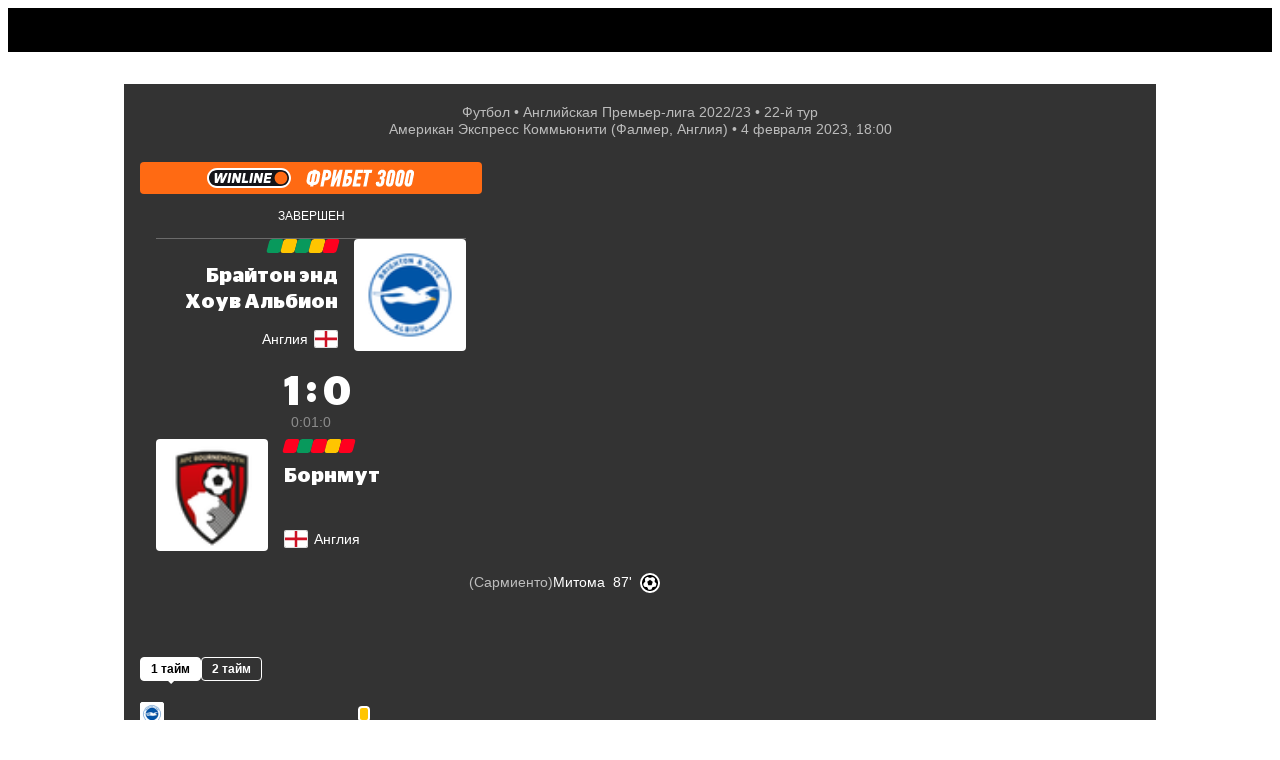

--- FILE ---
content_type: text/html; charset=utf-8
request_url: https://sport24.ru/football/leagues/epl/match/braiton-bornmut-2023-02-04
body_size: 127694
content:
<!doctype html><html lang="ru"><head>
<meta data-rh="true" charset="utf-8"/><meta data-rh="true" name="viewport" content="width=device-width, initial-scale=1, maximum-scale=1, minimum-scale=1, user-scalable=no, viewport-fit=cover"/><meta data-rh="true" name="google-site-verification" content="u9G2-RbHNa5sNGquexw5ukcZzwyZ2i4AoORmwwYP0B0"/><meta data-rh="true" name="google-site-verification" content="4zMZFhLQ1BuSx-gwwmVw3KxhHJczQFfQDXbUVNNmGGs"/><meta data-rh="true" name="pmail-verification" content="dd4d5d3003dc071df4fefdc9e156b619"/><meta data-rh="true" name="format-detection" content="address=no"/><meta data-rh="true" property="og:image:width" content="1200"/><meta data-rh="true" property="og:image:height" content="630"/><meta data-rh="true" name="twitter:card" content="summary_large_image"/><meta data-rh="true" name="twitter:site" content="@sport24_ru"/><meta data-rh="true" name="msapplication-TileColor" content="#ffffff"/><meta data-rh="true" name="msapplication-TileImage" content="https://cdn-a.sport24.ru/public/src/assets/favicon/mstile-150x150.png"/><meta data-rh="true" name="msapplication-square150x150logo" content="https://cdn-a.sport24.ru/public/src/assets/favicon/mstile-150x150.png"/><meta data-rh="true" name="msapplication-config" content="https://cdn-a.sport24.ru/public/src/assets/favicon/browserconfig.xml"/><meta data-rh="true" name="zen-verification" content="peoeo7wkRpMqz456N28UNBX7bhrRwKWTJ9TdxIvpwHSRE68QGI7NkJTADm7YTWrV"/><meta data-rh="true" property="og:url" content="https://sport24.ru/football/leagues/epl/match/braiton-bornmut-2023-02-04"/><meta data-rh="true" property="og:title" content="Брайтон энд Хоув Альбион - Борнмут матч 4 февраля 2023 - Результаты, счет матча, Английская Премьер-лига - Новости спорта Sport24"/><meta data-rh="true" name="twitter:title" content="Брайтон энд Хоув Альбион - Борнмут матч 4 февраля 2023 - Результаты, счет матча, Английская Премьер-лига - Новости спорта Sport24"/><meta data-rh="true" name="description" content="Матч Брайтон энд Хоув Альбион - Борнмут 4 февраля 2023 - Результаты и статистика - Составы команд - Новости спорта Sport24"/><meta data-rh="true" property="og:description" content="Матч Брайтон энд Хоув Альбион - Борнмут 4 февраля 2023 - Результаты и статистика - Составы команд - Новости спорта Sport24"/><meta data-rh="true" property="og:image" content="https://cdn-m.sport24.ru/m/23e3/3944/2e40/457c/a412/72fb/867c/223f/1200_10000_max.png"/><meta data-rh="true" name="twitter:image" content="https://cdn-m.sport24.ru/m/23e3/3944/2e40/457c/a412/72fb/867c/223f/600_10000_max.png"/><meta data-rh="true" name="vk:image" content="https://cdn-m.sport24.ru/m/23e3/3944/2e40/457c/a412/72fb/867c/223f/600_10000_max.png"/>

<link data-chunk="main" rel="stylesheet" href="https://cdn-a.sport24.ru/public/main.ebda0baff08241a1091a.css">
<link data-chunk="TopNavigationMobile" rel="stylesheet" href="https://cdn-a.sport24.ru/public/64.cd22eea52afaacf73fa4.css">
<link data-chunk="LogoTopNavigation" rel="stylesheet" href="https://cdn-a.sport24.ru/public/2465.b1eefedfe110256c7e76.css">
<link data-chunk="_pages-MatchPage" rel="stylesheet" href="https://cdn-a.sport24.ru/public/4383.b0d65a363440af9c5c8a.css">
<link data-chunk="_pages-MatchPage" rel="stylesheet" href="https://cdn-a.sport24.ru/public/3375.9e8501a47e104abef3f7.css">
<link data-chunk="_pages-MatchPage" rel="stylesheet" href="https://cdn-a.sport24.ru/public/7471.7a49c56b50e5334d3953.css">
<link data-chunk="Feed" rel="stylesheet" href="https://cdn-a.sport24.ru/public/9391.46fdc39bdd8e5ab953a6.css">
<link data-chunk="CommentsPopup" rel="stylesheet" href="https://cdn-a.sport24.ru/public/7781.d04d1a7d726385c985bb.css">
<link data-chunk="StickersPopup" rel="stylesheet" href="https://cdn-a.sport24.ru/public/7151.a2ae7ede3ed383d8febe.css">
<script id="__LOADABLE_REQUIRED_CHUNKS__" type="application/json">[9029,64,2465,2163,9439,3508,925,9755,9961,3375,4921,3343,4372,7471,9391,7781,7151]</script><script id="__LOADABLE_REQUIRED_CHUNKS___ext" type="application/json">{"namedChunks":["TopNavigationMobile","LogoTopNavigation","_pages-MatchPage","Feed","CommentsPopup","StickersPopup"]}</script>
<script defer data-chunk="main" src="https://cdn-a.sport24.ru/public/7428.a3e883bb115e191675ea.js"></script>
<script defer data-chunk="main" src="https://cdn-a.sport24.ru/public/9386.7567e5b189ab771baa90.js"></script>
<script defer data-chunk="main" src="https://cdn-a.sport24.ru/public/main.eabf490b7f494d711361.js"></script>
<script defer data-chunk="TopNavigationMobile" src="https://cdn-a.sport24.ru/public/9029.21203a097bdd3d54f2f9.js"></script>
<script defer data-chunk="TopNavigationMobile" src="https://cdn-a.sport24.ru/public/64.74f420aa816ee9188d86.js"></script>
<script defer data-chunk="LogoTopNavigation" src="https://cdn-a.sport24.ru/public/2465.941d1c41024ac9d894f6.js"></script>
<script defer data-chunk="_pages-MatchPage" src="https://cdn-a.sport24.ru/public/2163.aa94f437881aa793d986.js"></script>
<script defer data-chunk="_pages-MatchPage" src="https://cdn-a.sport24.ru/public/9439.9a8b9e75b1901e95561c.js"></script>
<script defer data-chunk="_pages-MatchPage" src="https://cdn-a.sport24.ru/public/3508.db9d06a51d680e5df35a.js"></script>
<script defer data-chunk="_pages-MatchPage" src="https://cdn-a.sport24.ru/public/925.4b4ac781c942a0e278d7.js"></script>
<script defer data-chunk="_pages-MatchPage" src="https://cdn-a.sport24.ru/public/9755.831a18f504bf87922f5b.js"></script>
<script defer data-chunk="_pages-MatchPage" src="https://cdn-a.sport24.ru/public/9961.be8269a6cbe61e742b09.js"></script>
<script defer data-chunk="_pages-MatchPage" src="https://cdn-a.sport24.ru/public/3375.757ec3e7519a1394de3b.js"></script>
<script defer data-chunk="_pages-MatchPage" src="https://cdn-a.sport24.ru/public/4921.601acb4828c1d9b90c3f.js"></script>
<script defer data-chunk="_pages-MatchPage" src="https://cdn-a.sport24.ru/public/3343.93b7d896ceeaa400193b.js"></script>
<script defer data-chunk="_pages-MatchPage" src="https://cdn-a.sport24.ru/public/4372.785d622baf49b562b5a4.js"></script>
<script defer data-chunk="_pages-MatchPage" src="https://cdn-a.sport24.ru/public/7471.cf39b1962e9d1b8a0b3c.js"></script>
<script defer data-chunk="Feed" src="https://cdn-a.sport24.ru/public/9391.70ee4b0e9c4d0b75edc0.js"></script>
<script defer data-chunk="CommentsPopup" src="https://cdn-a.sport24.ru/public/7781.1a727e3fc0f24e388106.js"></script>
<script defer data-chunk="StickersPopup" src="https://cdn-a.sport24.ru/public/7151.15444dd223e66800e7da.js"></script>
<link data-rh="true" rel="manifest" href="/manifest.json" crossOrigin="use-credentials"/><link data-rh="true" rel="shortcut icon" href="https://cdn-a.sport24.ru/public/src/assets/favicon/favicon.ico" type="image/x-icon"/><link data-rh="true" rel="shortcut icon" type="image/png" href="https://cdn-a.sport24.ru/public/src/assets/favicon/32x32.png"/><link data-rh="true" rel="icon" type="image/png" href="https://cdn-a.sport24.ru/public/src/assets/favicon/192x192.png" sizes="192x192"/><link data-rh="true" rel="icon" type="image/png" href="https://cdn-a.sport24.ru/public/src/assets/favicon/512x512.png" sizes="512x512"/><link data-rh="true" rel="apple-touch-icon" href="https://cdn-a.sport24.ru/public/src/assets/favicon/180x180.png"/><link data-rh="true" rel="mask-icon" href="https://cdn-a.sport24.ru/public/src/assets/favicon/safari-pinned-tab.svg" color="black"/><link data-rh="true" rel="preconnect" href="https://api.sport24.ru" crossOrigin="anonymous"/><link data-rh="true" rel="dns-prefetch" href="https://counter.yadro.ru"/><link data-rh="true" rel="dns-prefetch" href="https://yastatic.net"/><link data-rh="true" rel="canonical" href="https://sport24.ru/football/leagues/epl/match/braiton-bornmut-2023-02-04"/>
<title data-rh="true">Брайтон энд Хоув Альбион - Борнмут матч 4 февраля 2023 - Результаты, счет матча, Английская Премьер-лига - Новости спорта Sport24</title><script>window.process = {"env":{"BUILD_DATE":"2025-12-30T09:17:03+00:00","MEDIA_BASE_URL":"https://cdn-m.sport24.ru","SITE_BASE_URL":"https://sport24.ru","ASSETS_BASE_URL":"https://cdn-a.sport24.ru","LIVE_API_URL":"wss://live.sport24.ru/connection/websocket","AMP_BASE_URL":"https://amp.sport24.ru","FRONTEND_API_URL":"https://api.sport24.ru","OAUTH2_GOOGLE_CLIENT_ID":"468269886833-vv6q1jitn8ost99tt5lntjf1san43f8r.apps.googleusercontent.com","OAUTH2_VK_CLIENT_ID":"7981309","OAUTH2_OK_CLIENT_ID":"512001128638","OAUTH2_APPLE_CLIENT_ID":"ru.sport24.www.prod.service","OAUTH2_YANDEX_CLIENT_ID":"1f1d24eaa879427b92888bb89036324b"}}</script>
<link rel="preload" href="https://cdn-a.sport24.ru/public/src/assets/fonts/CeraPro/CeraPro-Bold.woff2" as="font" crossorigin>
<link rel="preload" href="https://cdn-a.sport24.ru/public/src/assets/fonts/StagSansLC/StagSansLC-Bold.woff2" as="font" crossorigin>
<link rel="preload" href="https://cdn-a.sport24.ru/public/src/assets/fonts/StagSansLC/StagSansLC-BoldItalic.woff2" as="font" crossorigin>
<link rel="preload" href="https://cdn-a.sport24.ru/public/src/assets/fonts/StagSansLC/StagSansLC-Medium.woff2" as="font" crossorigin>
<link rel="preload" href="https://cdn-a.sport24.ru/public/src/assets/fonts/StagSansLC/StagSansLC-MediumItalic.woff2" as="font" crossorigin>
<script src="https://yandex.ru/ads/system/header-bidding.js" async></script><script>window.YaHeaderBiddingSettings = {"adUnits":[],"timeout":1000,"biddersMap":{"mit":"1719471","otm":"3024759","umg":"3256991","sape":"2105024","Gnezdo":"2700296","hybrid":"3131440","adriver":"2144601","astralab":"1809421","buzzoola":"1826701","myTarget":"1826699","videonow":"2724761","mediatoday":"2700346","mediasniper":"2476155","betweenDigital":"1809364"}};</script><script>window.yaContextCb = window.yaContextCb || []</script><script src="https://yandex.ru/ads/system/context.js" async></script><script id="gtag" data-counter="true" async src="https://www.googletagmanager.com/gtag/js?id=G-4XPTPCX2SK"></script><script data-counter="true">window.dataLayer = window.dataLayer || [];
    function gtag(){dataLayer.push(arguments);}
    gtag("js", new Date());
    gtag("config", "G-4XPTPCX2SK", {
      send_page_view: false,
      app_build_date: window.process ? process.env.BUILD_DATE : "",
    });</script><script id="gsi" src="https://accounts.google.com/gsi/client" async defer="defer"></script><meta name="verify-admitad" content="ccdbf7b9df"/><meta name="takprodam-verification" content="8a19e440-c699-4e91-ac87-e1ee03025490"><link href="https://cdn-a.sport24.ru/public/inline.33da3d418139ebe3bd14.css" rel="stylesheet"></head><body><script data-counter="true">function initLiveInternetCounter() {
    new Image().src = "//counter.yadro.ru/hit;Sport24?r"+
      escape(document.referrer)+((typeof(screen)=="undefined")?"":
        ";s"+screen.width+"*"+screen.height+"*"+(screen.colorDepth?
        screen.colorDepth:screen.pixelDepth))+";u"+escape(document.URL)+
      ";h"+escape(document.title.substring(0,150))+
      ";"+Math.random();
  }
  initLiveInternetCounter();</script><script data-counter="true">(function(w,i){w[i]=w[i]||function(){(w[i].a=w[i].a||[]).push(arguments)};w[i].l=1*new Date();})
  (window, "ym");

  ym(47508568, "init", {
    defer: true,
    clickmap: true,
    trackLinks: true,
    accurateTrackBounce: true,
  });</script><script data-counter="true" defer="defer" src="https://mc.yandex.ru/metrika/tag.js"></script><noscript data-counter="true"><div><img src="https://mc.yandex.ru/watch/47508568" style="position:absolute; left:-9999px;" alt=""></div></noscript><div id="app"><link rel="preload" as="image" imageSrcSet="https://cdn-m.sport24.ru/m/eeb2/a02b/95a2/4f41/a4e7/f428/f2f0/8fae/120_10000_max.webp 2x"/><link rel="preload" as="image" imageSrcSet="https://cdn-m.sport24.ru/m/2738/811b/2cb0/4dc1/b2d7/3d77/c0f5/6d57/120_10000_max.webp 2x"/><link rel="preload" as="image" imageSrcSet="https://cdn-m.sport24.ru/m/29ec/9eb2/f2d4/4eef/ba42/3489/76ab/0dc4/120_10000_max.webp 2x"/><link rel="preload" as="image" imageSrcSet="https://cdn-m.sport24.ru/m/5c72/9292/3e58/4b16/9362/1656/a311/8b0c/120_10000_max.webp 2x"/><link rel="preload" as="image" imageSrcSet="https://cdn-m.sport24.ru/m/fd72/a49c/d8aa/4fd9/bef8/2778/6794/c1e0/120_10000_max.webp 2x"/><link rel="preload" as="image" imageSrcSet="https://cdn-m.sport24.ru/m/3f94/2c6d/2e73/4c55/9249/d86c/2575/3efd/120_10000_max.webp 2x"/><link rel="preload" as="image" imageSrcSet="https://cdn-m.sport24.ru/m/0bfb/a989/bad2/41bd/ad49/214e/504f/0408/120_10000_max.webp 2x"/><link rel="preload" as="image" imageSrcSet="https://cdn-m.sport24.ru/m/4116/74eb/67f1/481e/9ca1/3464/fdf0/590d/120_10000_max.webp 2x"/><link rel="preload" as="image" imageSrcSet="https://cdn-m.sport24.ru/m/6b09/220b/e655/42ec/8ef5/e5ab/45c5/36af/120_10000_max.webp 2x"/><link rel="preload" as="image" imageSrcSet="https://cdn-m.sport24.ru/m/c94a/1581/13d4/4a26/a362/5bdb/bb5d/7bf0/120_10000_max.webp 2x"/><link rel="preload" as="image" imageSrcSet="https://cdn-m.sport24.ru/m/87d1/8194/f11f/4650/93b5/3fcc/614b/5aa9/120_10000_max.webp 2x"/><link rel="preload" as="image" imageSrcSet="https://cdn-m.sport24.ru/m/072b/7122/c757/d67f/3ec1/3edf/1905/07e9/120_10000_max.webp 2x"/><link rel="preload" as="image" imageSrcSet="https://cdn-m.sport24.ru/m/00bd/fd5b/a0dc/26e8/36d2/3d84/23a2/3b2f/120_10000_max.webp 2x"/><link rel="preload" as="image" imageSrcSet="https://cdn-m.sport24.ru/m/41c0/6c41/5fe0/8744/038a/a5b5/1a30/8916/120_10000_max.webp 2x"/><link rel="preload" as="image" imageSrcSet="https://cdn-m.sport24.ru/m/dd72/b92c/f3fd/4471/9ae0/26a8/c774/ddde/120_10000_max.webp 2x"/><link rel="preload" as="image" imageSrcSet="https://cdn-m.sport24.ru/m/3a71/ce42/91dd/457e/a184/890d/7982/c36e/120_10000_max.webp 2x"/><link rel="preload" as="image" imageSrcSet="https://cdn-m.sport24.ru/m/9b64/f374/7df0/4eaa/b92b/99b3/84c0/0850/120_10000_max.webp 2x"/><link rel="preload" as="image" imageSrcSet="https://cdn-m.sport24.ru/m/2aa4/b00b/3a1a/41ac/beab/dc47/f91f/5860/120_10000_max.webp 2x"/><link rel="preload" as="image" imageSrcSet="https://cdn-m.sport24.ru/m/fbf8/f914/1b2e/445e/a556/925b/16f4/4584/120_10000_max.webp 2x"/><link rel="preload" as="image" imageSrcSet="https://cdn-m.sport24.ru/m/3334/e5c9/5e8e/48da/a1d1/678b/114e/b7dc/120_10000_max.webp 2x"/><link rel="preload" as="image" imageSrcSet="https://cdn-m.sport24.ru/m/c0e7/6847/8d4c/8166/412a/d159/ee5a/68f1/120_10000_max.webp 2x"/><link rel="preload" as="image" imageSrcSet="https://cdn-m.sport24.ru/m/e609/819a/46c0/48a9/b2f8/de64/4c55/f9b3/120_10000_max.webp 2x"/><div class="AuNvAM"><header id="top-navigation" class="tv2PDL"><!--$--><div class="lFXfc3"><div class="Lq8A67"><div class="_aBjBC"></div><div class="WJBArn"><div class="BGG4Kq"><a class="vcOY8I" href="/search"><svg xmlns="http://www.w3.org/2000/svg" viewBox="0 0 22 22"><path fill-rule="evenodd" d="M16 14.26l4.667 4.751c.444.442.444 1.105 0 1.658-.222.221-.556.331-.778.331s-.556-.11-.778-.331l-4.778-4.751a8.47 8.47 0 0 1-5 1.658C4.778 17.575 1 13.818 1 9.287S4.778 1 9.333 1s8.333 3.757 8.333 8.287c0 1.878-.556 3.536-1.667 4.972zM9.333 3.21C6 3.21 3.222 5.972 3.222 9.287S6 15.365 9.333 15.365s6.111-2.762 6.111-6.077S12.667 3.21 9.333 3.21z"></path><path d="M20.667 19.011l-.357.35.004.004.353-.355zM16 14.26l-.396-.306-.267.345.306.311.357-.35zm4.667 6.409l.353.354.02-.02.017-.022-.39-.313zm-1.556 0l-.353.354h0l.353-.354zm-4.778-4.751l.353-.354-.306-.304-.346.258.299.401zm6.69 2.744l-4.667-4.751-.713.701 4.667 4.751.713-.701zm.033 2.321c.573-.712.623-1.669-.037-2.325l-.705.709c.229.228.279.596-.037.989l.779.627zm-1.167.518a1.7 1.7 0 0 0 1.13-.477l-.705-.709a.67.67 0 0 1-.221.139.61.61 0 0 1-.204.047v1zm-1.13-.477a1.7 1.7 0 0 0 1.13.477v-1c-.037 0-.113-.011-.204-.047a.67.67 0 0 1-.221-.139l-.705.709zm-4.778-4.751l4.778 4.751.705-.709-4.778-4.751-.705.709zm-4.647 1.803a8.97 8.97 0 0 0 5.299-1.757l-.598-.802a7.97 7.97 0 0 1-4.701 1.558v1zM.5 9.287c0 4.809 4.004 8.787 8.833 8.787v-1c-4.282 0-7.833-3.536-7.833-7.787h-1zM9.333.5C4.504.5.5 4.478.5 9.287h1C1.5 5.036 5.051 1.5 9.333 1.5v-1zm8.833 8.787C18.167 4.478 14.162.5 9.333.5v1c4.282 0 7.833 3.536 7.833 7.787h1zm-1.771 5.278c1.181-1.527 1.771-3.293 1.771-5.278h-1c0 1.772-.521 3.321-1.562 4.667l.791.612zM3.722 9.287c0-3.036 2.551-5.577 5.611-5.577v-1c-3.607 0-6.611 2.984-6.611 6.577h1zm5.611 5.577c-3.06 0-5.611-2.541-5.611-5.577h-1c0 3.594 3.004 6.577 6.611 6.577v-1zm5.611-5.577c0 3.036-2.551 5.577-5.611 5.577v1c3.607 0 6.611-2.984 6.611-6.577h-1zM9.333 3.71c3.06 0 5.611 2.541 5.611 5.577h1c0-3.594-3.004-6.577-6.611-6.577v1z"></path></svg></a></div><div class="InqL42"><svg width="25" height="18" viewBox="0 0 25 18" xmlns="http://www.w3.org/2000/svg"><path d="M25 14v.05C25 16.2 23.2 18 21.05 18H0v-.05C0 15.8 1.8 14 3.95 14H25zm0-7v.05C25 9.2 23.2 11 21.05 11H0v-.05C0 8.8 1.8 7 3.95 7H25zm0-7v.05C25 2.2 23.2 4 21.05 4H0v-.05C0 1.8 1.8 0 3.95 0H25z"></path></svg></div></div></div></div><!--/$--></header><div class="oEUakM"><div><div class="DHv3WA" data-mobile-4="1" data-tablet-9="1" data-desktop-12="1"><div class="vW6IkL" data-desktop-12="1" data-tablet-9="1" data-mobile-4="1"><main><div class="DHv3WA" data-desktop-12="1" data-tablet-9="1" data-mobile-4="1"><div class="vW6IkL tQ2xbw" data-desktop-12="1" data-tablet-9="1" data-mobile-4="1"><div class="tlTC21"></div><div class="buig5y"><div style="--url1x:url(https://cdn-m.sport24.ru/m/c23b/0e72/999b/4775/93df/113e/e865/3b11/800_10000_max.png);--url2x:url(https://cdn-m.sport24.ru/m/c23b/0e72/999b/4775/93df/113e/e865/3b11/1600_10000_max.png)" class="_17FJ9 YT_RB1" data-testid="background"><div class="G4ZrCf"><div class="kzWCjX"><div class="YG4P1u"><div class="BjSApM" style="--delimiter:&quot; • &quot;"><div><span><a href="/football">Футбол</a></span><span><a href="/football/leagues/epl/review/2022-23">Английская Премьер-лига 2022/23</a></span><span>22-й тур</span></div><div><span>Американ Экспресс Коммьюнити (Фалмер, Англия)</span><time dateTime="2023-02-04T18:00:00+03:00" data-format="D MMMM YYYY, HH:mm">4 февраля 2023, 18:00</time></div></div></div><div class="OiW6Fl"><div class="XZuR7X"><div class="ndQoZ5"><div class="y5eiXp" style="--logo-bg:#ff6a13;--font:FontForMatchPreview-MmEyNi9lNWJjL2NmM2IvNGU1OS9hOWE4Lzk2NzcvNzMyMy81OTc1L1BGRGluVGV4dENvbXBQcm8tQm9sZEl0YWxpYy1maXhlZC1oZWlnaHQyLnR0Zg"><a class="hSt5WO" style="cursor:pointer"><div><svg width="208" height="20" viewBox="0 0 208 20" fill="none" xmlns="http://www.w3.org/2000/svg">
<g clip-path="url(#clip0_158_36334)">
<path fill-rule="evenodd" clip-rule="evenodd" d="M9.89305 19.1421C7.47416 19.1087 5.20571 18.1436 3.50372 16.4245C1.79829 14.7019 0.859619 12.4183 0.859619 9.9957C0.859619 4.95753 4.9676 0.857849 10.016 0.857849H74.107C76.525 0.891305 78.7943 1.85639 80.4963 3.57467C82.2018 5.29638 83.1404 7.57656 83.1404 9.9957C83.1404 12.4149 82.2026 14.6985 80.4989 16.4219C78.7978 18.1427 76.5276 19.1087 74.107 19.1421H9.89305Z" fill="#141419"/>
<path fill-rule="evenodd" clip-rule="evenodd" d="M74.1121 0C79.5826 0.0720597 84 4.52003 84 9.99571C84 15.4714 79.5912 19.9279 74.1121 20H9.88786C4.41657 19.9279 0 15.48 0 9.99571C0 4.51145 4.48964 0 10.0159 0H74.1121ZM10.0159 1.9988C5.59077 1.9988 2.00284 5.57948 2.00284 9.99571C2.00284 14.4119 5.59077 17.9926 10.0159 17.9926H73.9832C78.4084 17.9926 81.9963 14.4119 81.9963 9.99571C81.9963 5.57948 78.4084 1.9988 73.9832 1.9988H10.0159Z" fill="white"/>
<path d="M73.9514 16.355C70.4434 16.355 67.5879 13.5043 67.5879 10.0043C67.5879 6.50423 70.4443 3.65358 73.9514 3.65358C77.4585 3.65358 80.3149 6.50423 80.3149 10.0043C80.3149 13.5043 77.4585 16.355 73.9514 16.355Z" fill="#FF6A13"/>
<path d="M38.2311 5.00214C38.5285 5.00214 38.7219 5.2432 38.6652 5.53229L37.387 12.74H40.7093C41.0067 12.74 41.2233 12.981 41.1675 13.2701L40.9586 14.4677C40.9018 14.7654 40.6208 14.9979 40.3233 14.9979H35.1177C34.8202 14.9979 34.6268 14.7568 34.6836 14.4677L36.2601 5.53229C36.3168 5.23462 36.5979 5.00214 36.8953 5.00214H38.2311Z" fill="white"/>
<path d="M64.526 5.00214C64.8234 5.00214 65.0168 5.23548 64.9601 5.52457L64.7426 6.72214C64.6858 7.01981 64.4048 7.25229 64.1073 7.25229H60.1739L59.8773 8.92339H63.528C63.8254 8.92339 64.0188 9.16445 63.9621 9.45354L63.7687 10.5224C63.7119 10.8201 63.4308 11.0526 63.1334 11.0526H59.4999L59.2034 12.7237H63.1661C63.4635 12.7237 63.6569 12.9725 63.6002 13.2624L63.3913 14.4677C63.3079 14.8958 62.8927 14.9979 62.6031 14.9979H56.9229C56.6255 14.9979 56.4321 14.7568 56.4888 14.4677L58.0739 5.53229C58.1306 5.23462 58.4117 5.00214 58.7091 5.00214H64.526Z" fill="white"/>
<path d="M22.1782 14.9979H20.8424C20.545 14.9979 20.3516 14.7568 20.4083 14.4677L21.9934 5.53229C22.0502 5.23462 22.3313 5.00214 22.6287 5.00214H23.9645C24.2619 5.00214 24.4553 5.2432 24.3986 5.53229L22.8135 14.4677C22.7567 14.7568 22.4679 14.9979 22.1782 14.9979Z" fill="white"/>
<path d="M32.0111 5.52457L31.0698 10.8518L29.1873 5.49197C29.0825 5.18658 28.8014 5.00214 28.455 5.00214H26.8785C26.5811 5.00214 26.2991 5.2432 26.2432 5.53229L24.6582 14.4677C24.6014 14.7654 24.7948 14.9979 25.0923 14.9979H26.4281C26.7255 14.9979 27.0074 14.7568 27.0633 14.4677L28.0046 9.14815L29.8234 14.508C29.9283 14.8134 30.2094 14.9979 30.5558 14.9979H32.1968C32.4942 14.9979 32.7761 14.7568 32.832 14.4677L34.4162 5.53229C34.473 5.23462 34.2796 5.00214 33.9821 5.00214H32.6386C32.3489 4.99442 32.067 5.2269 32.0111 5.52457Z" fill="white"/>
<path d="M15.507 11.4867V5.41995C15.507 5.18661 15.3136 5.00217 15.0883 5.00217H13.4388C13.2299 5.00217 13.0365 5.12313 12.948 5.31529L10.1646 11.4627V5.41995C10.1646 5.18661 9.9798 5.00217 9.74599 5.00217H8.18498C7.95203 5.00217 7.76636 5.18661 7.76636 5.41995V14.5801C7.76636 14.8134 7.95117 14.9979 8.18498 14.9979H10.3572C10.566 14.9979 10.7594 14.8692 10.848 14.6762L13.511 8.62575V14.5801C13.511 14.8134 13.6958 14.9979 13.9296 14.9979H15.9729C16.1817 14.9979 16.3674 14.8769 16.456 14.6925L20.704 5.59667C20.833 5.31529 20.6318 5.00217 20.3258 5.00217H18.7975C18.5886 5.00217 18.3952 5.12313 18.3067 5.31529L15.507 11.4867Z" fill="white"/>
<path d="M43.9912 14.9979H42.6554C42.358 14.9979 42.1646 14.7568 42.2213 14.4677L43.8064 5.53229C43.8631 5.23462 44.1442 5.00214 44.4416 5.00214H45.7774C46.0748 5.00214 46.2683 5.2432 46.2115 5.53229L44.6264 14.4677C44.5697 14.7568 44.2886 14.9979 43.9912 14.9979Z" fill="white"/>
<path d="M53.8241 5.52457L52.8828 10.8518L51.0003 5.49197C50.8954 5.18658 50.6143 5.00214 50.2679 5.00214H48.6914C48.394 5.00214 48.1121 5.2432 48.0562 5.53229L46.4711 14.4677C46.4144 14.7654 46.6078 14.9979 46.9052 14.9979H48.241C48.5384 14.9979 48.8204 14.7568 48.8763 14.4677L49.8175 9.14815L51.6364 14.508C51.7413 14.8134 52.0224 14.9979 52.3688 14.9979H54.0097C54.3071 14.9979 54.5891 14.7568 54.645 14.4677L56.2292 5.53229C56.2859 5.23462 56.0925 5.00214 55.7951 5.00214H54.4516C54.1619 4.99442 53.8799 5.2269 53.8241 5.52457Z" fill="white"/>
</g>
<path d="M203.6 1.65201C204.224 1.65201 204.776 1.77201 205.256 2.01201C205.736 2.23601 206.128 2.55601 206.432 2.97201C206.736 3.37201 206.936 3.85201 207.032 4.41201C207.128 4.95601 207.112 5.55601 206.984 6.21201L205.184 14.972C204.96 16.172 204.488 17.084 203.768 17.708C203.064 18.332 202.16 18.644 201.056 18.644C200.448 18.644 199.904 18.54 199.424 18.332C198.944 18.124 198.552 17.828 198.248 17.444C197.944 17.044 197.736 16.572 197.624 16.028C197.512 15.468 197.52 14.852 197.648 14.18L199.304 5.39601C199.528 4.19601 200.024 3.27601 200.792 2.63601C201.56 1.98001 202.496 1.65201 203.6 1.65201ZM203.264 4.84401C203.008 4.84401 202.824 4.91601 202.712 5.06001C202.6 5.18801 202.528 5.35601 202.496 5.56401L200.672 14.732C200.624 14.956 200.664 15.132 200.792 15.26C200.936 15.388 201.096 15.452 201.272 15.452C201.48 15.452 201.656 15.396 201.8 15.284C201.944 15.156 202.032 14.996 202.064 14.804C202.368 13.252 202.624 11.948 202.832 10.892C203.04 9.82001 203.208 8.94801 203.336 8.27601C203.48 7.58801 203.592 7.06001 203.672 6.69201C203.752 6.32401 203.808 6.06001 203.84 5.90001C203.872 5.72401 203.888 5.62801 203.888 5.61201C203.904 5.58001 203.912 5.55601 203.912 5.54001C203.944 5.28401 203.88 5.10801 203.72 5.01201C203.576 4.90001 203.424 4.84401 203.264 4.84401Z" fill="white"/>
<path d="M194.247 1.65201C194.871 1.65201 195.423 1.77201 195.903 2.01201C196.383 2.23601 196.775 2.55601 197.079 2.97201C197.383 3.37201 197.583 3.85201 197.679 4.41201C197.775 4.95601 197.759 5.55601 197.631 6.21201L195.831 14.972C195.607 16.172 195.135 17.084 194.415 17.708C193.711 18.332 192.807 18.644 191.703 18.644C191.095 18.644 190.551 18.54 190.071 18.332C189.591 18.124 189.199 17.828 188.895 17.444C188.591 17.044 188.383 16.572 188.271 16.028C188.159 15.468 188.167 14.852 188.295 14.18L189.951 5.39601C190.175 4.19601 190.671 3.27601 191.439 2.63601C192.207 1.98001 193.143 1.65201 194.247 1.65201ZM193.911 4.84401C193.655 4.84401 193.471 4.91601 193.359 5.06001C193.247 5.18801 193.175 5.35601 193.143 5.56401L191.319 14.732C191.271 14.956 191.311 15.132 191.439 15.26C191.583 15.388 191.743 15.452 191.919 15.452C192.127 15.452 192.303 15.396 192.447 15.284C192.591 15.156 192.679 14.996 192.711 14.804C193.015 13.252 193.271 11.948 193.479 10.892C193.687 9.82001 193.855 8.94801 193.983 8.27601C194.127 7.58801 194.239 7.06001 194.319 6.69201C194.399 6.32401 194.455 6.06001 194.487 5.90001C194.519 5.72401 194.535 5.62801 194.535 5.61201C194.551 5.58001 194.559 5.55601 194.559 5.54001C194.591 5.28401 194.527 5.10801 194.367 5.01201C194.223 4.90001 194.071 4.84401 193.911 4.84401Z" fill="white"/>
<path d="M184.895 1.65201C185.519 1.65201 186.071 1.77201 186.551 2.01201C187.031 2.23601 187.423 2.55601 187.727 2.97201C188.031 3.37201 188.231 3.85201 188.327 4.41201C188.423 4.95601 188.407 5.55601 188.279 6.21201L186.479 14.972C186.255 16.172 185.783 17.084 185.063 17.708C184.359 18.332 183.455 18.644 182.351 18.644C181.743 18.644 181.199 18.54 180.719 18.332C180.239 18.124 179.847 17.828 179.543 17.444C179.239 17.044 179.031 16.572 178.919 16.028C178.807 15.468 178.815 14.852 178.943 14.18L180.599 5.39601C180.823 4.19601 181.319 3.27601 182.087 2.63601C182.855 1.98001 183.791 1.65201 184.895 1.65201ZM184.559 4.84401C184.303 4.84401 184.119 4.91601 184.007 5.06001C183.895 5.18801 183.823 5.35601 183.791 5.56401L181.967 14.732C181.919 14.956 181.959 15.132 182.087 15.26C182.231 15.388 182.391 15.452 182.567 15.452C182.775 15.452 182.951 15.396 183.095 15.284C183.239 15.156 183.327 14.996 183.359 14.804C183.663 13.252 183.919 11.948 184.127 10.892C184.335 9.82001 184.503 8.94801 184.631 8.27601C184.775 7.58801 184.887 7.06001 184.967 6.69201C185.047 6.32401 185.103 6.06001 185.135 5.90001C185.167 5.72401 185.183 5.62801 185.183 5.61201C185.199 5.58001 185.207 5.55601 185.207 5.54001C185.239 5.28401 185.175 5.10801 185.015 5.01201C184.871 4.90001 184.719 4.84401 184.559 4.84401Z" fill="white"/>
<path d="M176.718 9.90801C176.958 10.036 177.142 10.196 177.27 10.388C177.398 10.58 177.494 10.788 177.558 11.012C177.622 11.236 177.654 11.476 177.654 11.732C177.654 11.972 177.63 12.212 177.582 12.452L177.294 14.108C177.166 14.796 176.982 15.42 176.742 15.98C176.502 16.54 176.19 17.02 175.806 17.42C175.438 17.804 174.982 18.108 174.438 18.332C173.894 18.54 173.254 18.644 172.518 18.644C171.11 18.644 170.086 18.26 169.446 17.492C168.806 16.708 168.67 15.532 169.038 13.964L172.35 13.58C172.222 14.012 172.158 14.356 172.158 14.612C172.174 14.868 172.222 15.068 172.302 15.212C172.382 15.356 172.478 15.452 172.59 15.5C172.718 15.532 172.83 15.548 172.926 15.548C173.102 15.548 173.286 15.484 173.478 15.356C173.67 15.212 173.806 14.924 173.886 14.492L174.27 12.5C174.366 12.036 174.302 11.708 174.078 11.516C173.87 11.324 173.606 11.228 173.286 11.228H172.566L173.094 8.49201H174.006C174.326 8.49201 174.614 8.40401 174.87 8.22801C175.142 8.05201 175.318 7.75601 175.398 7.34001L175.71 5.75601C175.758 5.53201 175.734 5.31601 175.638 5.10801C175.558 4.88401 175.358 4.77201 175.038 4.77201C174.926 4.77201 174.806 4.79601 174.678 4.84401C174.55 4.87601 174.422 4.96401 174.294 5.10801C174.182 5.23601 174.07 5.42801 173.958 5.68401C173.862 5.94001 173.79 6.28401 173.742 6.71601L170.646 6.33201C170.87 4.78001 171.398 3.61201 172.23 2.82801C173.078 2.04401 174.094 1.65201 175.278 1.65201C176.062 1.65201 176.702 1.78001 177.198 2.03601C177.694 2.27601 178.078 2.58801 178.35 2.97201C178.638 3.35601 178.814 3.78801 178.878 4.26801C178.958 4.73201 178.966 5.19601 178.902 5.66001L178.782 6.50001C178.718 6.80401 178.638 7.11601 178.542 7.43601C178.446 7.75601 178.318 8.06801 178.158 8.37201C178.014 8.66001 177.822 8.93201 177.582 9.18801C177.358 9.42801 177.078 9.62801 176.742 9.78801L176.718 9.90801Z" fill="white"/>
<path d="M162.146 4.91599L159.506 18.5H156.242L158.882 4.91599H156.314L156.914 1.79599H165.314L164.714 4.91599H162.146Z" fill="white"/>
<path d="M145.356 18.5L148.596 1.79599H156.252L155.652 4.91599H151.26L150.564 8.41999H154.404L153.78 11.612H149.94L149.244 15.38H153.636L153.012 18.5H145.356Z" fill="white"/>
<path d="M135.091 18.5L138.331 1.79599H145.579L144.979 4.91599H140.995L140.395 7.91599H141.187C142.499 7.91599 143.459 8.20399 144.067 8.77999C144.675 9.35599 144.979 10.212 144.979 11.348C144.979 12.324 144.843 13.252 144.571 14.132C144.315 14.996 143.947 15.756 143.467 16.412C142.987 17.052 142.403 17.564 141.715 17.948C141.043 18.316 140.283 18.5 139.435 18.5H135.091ZM139.627 15.38C140.155 15.38 140.635 15.132 141.067 14.636C141.499 14.14 141.715 13.372 141.715 12.332C141.715 12.044 141.675 11.82 141.595 11.66C141.515 11.484 141.411 11.356 141.283 11.276C141.155 11.18 141.003 11.124 140.827 11.108C140.667 11.076 140.499 11.06 140.323 11.06H139.795L138.955 15.38H139.627Z" fill="white"/>
<path d="M130.904 9.66799L126.584 18.5H123.416L126.632 1.79599H129.848L128.12 10.7H128.168L132.464 1.79599H135.704L132.464 18.5H129.224L130.952 9.66799H130.904Z" fill="white"/>
<path d="M120.231 1.79599C120.839 1.79599 121.391 1.85999 121.887 1.98799C122.383 2.11599 122.807 2.33199 123.159 2.63599C123.511 2.92399 123.783 3.32399 123.975 3.83599C124.167 4.33199 124.263 4.94799 124.263 5.68399C124.263 7.85999 123.743 9.52399 122.703 10.676C121.663 11.812 120.255 12.38 118.479 12.38H117.711L116.535 18.5H113.271L116.511 1.79599H120.231ZM119.175 4.91599L118.335 9.23599H118.887C119.095 9.23599 119.327 9.20399 119.583 9.13999C119.839 9.05999 120.079 8.92399 120.303 8.73199C120.527 8.52399 120.711 8.23599 120.855 7.86799C120.999 7.49999 121.071 7.01999 121.071 6.42799C121.071 5.86799 120.943 5.47599 120.687 5.25199C120.447 5.02799 120.111 4.91599 119.679 4.91599H119.175Z" fill="white"/>
<path d="M105.536 5.73199C105.12 5.74799 104.744 5.88399 104.408 6.13999C104.072 6.37999 103.856 6.73999 103.76 7.21999L102.728 12.5C102.632 12.98 102.712 13.34 102.968 13.58C103.224 13.82 103.544 13.948 103.928 13.964L105.536 5.73199ZM109.976 7.21999C110.072 6.69199 109.976 6.31599 109.688 6.09199C109.416 5.86799 109.112 5.74799 108.776 5.73199L107.168 13.964C107.616 13.996 108 13.876 108.32 13.604C108.656 13.332 108.864 12.964 108.944 12.5L109.976 7.21999ZM112.136 12.428C111.864 13.852 111.272 14.98 110.36 15.812C109.448 16.644 108.184 17.076 106.568 17.108L106.304 18.5H103.064L103.352 17.012C102.776 16.996 102.224 16.868 101.696 16.628C101.184 16.388 100.752 16.052 100.4 15.62C100.048 15.188 99.7995 14.668 99.6555 14.06C99.5115 13.436 99.5195 12.724 99.6795 11.924L100.592 7.17199C100.864 5.73199 101.488 4.61199 102.464 3.81199C103.456 2.99599 104.688 2.57999 106.16 2.56399L106.304 1.79599H109.544L109.4 2.56399C110.072 2.56399 110.664 2.67599 111.176 2.89999C111.704 3.12399 112.128 3.44399 112.448 3.85999C112.784 4.25999 113.008 4.74799 113.12 5.32399C113.248 5.88399 113.24 6.52399 113.096 7.24399L112.136 12.428Z" fill="white"/>
<defs>
<clipPath id="clip0_158_36334">
<rect width="84" height="20" fill="white"/>
</clipPath>
</defs>
</svg>

</div></a></div></div><div class="BVtnSz"><div class="OnOO7n"><div class="v15rU6"><div class="GbcYWY">Завершен</div></div></div><div><div class="IUUhCb vl0uCx"><div class="JdcJg7"><div class="bOqS13"><div class="naAn2w"><div class="mcAQ4u"><a class="gGPjMn Kytk3i" href="/football/leagues/fa-cup/match/manchester-yunayted-braiton-2026-01-10"></a><a class="gGPjMn n8gSfY" href="/football/leagues/epl/match/manchester-siti-braiton-2026-01-07"></a><a class="gGPjMn Kytk3i" href="/football/leagues/epl/match/braiton-bernli-2026-01-03"></a><a class="gGPjMn n8gSfY" href="/football/leagues/epl/match/vest-khem-yunayted-braiton-2025-12-30"></a><a class="gGPjMn J6gakV" href="/football/leagues/epl/match/arsenal-braiton-2025-12-27"></a></div></div><div class="oez1QZ"><a href="/football/teams/braiton">Брайтон энд Хоув Альбион</a></div><div class="FDSbOT">Англия<div class="dyVwKe C2iG1I"><div class="wAsNNu Oj19I8" style="--url:url(https://cdn-a.sport24.ru/public/flags/gb-eng.svg)"></div></div></div></div><a class="THCplL" href="/football/teams/braiton"><img src="https://cdn-m.sport24.ru/m/23d9/2c50/287d/2c8c/27b7/5656/eac3/df49/60_10000_max.png" srcSet="https://cdn-m.sport24.ru/m/23d9/2c50/287d/2c8c/27b7/5656/eac3/df49/120_10000_max.png 2x" width="500" height="500" class="rEtpVi QWFOF9" loading="lazy" alt="Брайтон энд Хоув Альбион"/></a></div></div><div class="MNpu43"><div class="prg_wO"><div class="a8rHuF"><span>1</span></div><div class="omAa6V">:</div><div class="a8rHuF"><span>0</span></div></div><div class="B_2Xnl"><div class="GIQdi9">0:0</div><div class="GIQdi9">1:0</div></div></div><div class="IUUhCb hYvoVU"><div class="JdcJg7"><div class="bOqS13"><div class="naAn2w"><div class="mcAQ4u"><a class="gGPjMn J6gakV" href="/football/leagues/fa-cup/match/nyukasl-bornmut-2026-01-10"></a><a class="gGPjMn Kytk3i" href="/football/leagues/epl/match/bornmut-tottenkhem-2026-01-07"></a><a class="gGPjMn J6gakV" href="/football/leagues/epl/match/bornmut-arsenal-2026-01-03"></a><a class="gGPjMn n8gSfY" href="/football/leagues/epl/match/chelsi-bornmut-2025-12-30"></a><a class="gGPjMn J6gakV" href="/football/leagues/epl/match/brentford-bornmut-2025-12-27"></a></div></div><div class="oez1QZ"><a href="/football/teams/bornmut">Борнмут</a></div><div class="FDSbOT">Англия<div class="dyVwKe C2iG1I"><div class="wAsNNu Oj19I8" style="--url:url(https://cdn-a.sport24.ru/public/flags/gb-eng.svg)"></div></div></div></div><a class="THCplL" href="/football/teams/bornmut"><img src="https://cdn-m.sport24.ru/m/8e5c/e651/af90/7bfb/115a/7808/c382/8e25/60_10000_max.png" srcSet="https://cdn-m.sport24.ru/m/8e5c/e651/af90/7bfb/115a/7808/c382/8e25/120_10000_max.png 2x" width="500" height="500" class="rEtpVi QWFOF9" loading="lazy" alt="Борнмут"/></a></div></div></div></div><div class="kmtRKH"></div><div class="SnfJ1u"></div></div></div><div class="kKkgMn"><div class="HkMgGd"><div class="G8ifcF DKKyRE"><div class="RdzS0B">(<a href="/football/players/jeremy-sarmiento-2002-06-16"><span class="odWmhL">Сармиенто</span></a>)</div><a href="/football/players/mitoma-kaoru">Митома</a></div><div class="CRLFX3 rDY9Yu">87</div><div class="xozUoo"><svg xmlns="http://www.w3.org/2000/svg" viewBox="0 0 20 20" width="20" height="20" fill="none" style="display:block"><g transform="matrix(-1 0 0 1 10 10)" fill="#fff"><circle r="10"></circle><circle r="8.75"></circle></g><g fill="#000"><path fill-rule="evenodd" d="M18 10c0-4.394-3.606-8-8-8s-8 3.606-8 8 3.606 8 8 8 8-3.606 8-8zm-5.408 4.056l-1.127 2.366c-.451.113-.901.225-1.577.338-.563 0-1.127-.113-1.577-.225l-1.127-2.366-2.93-.451a7.01 7.01 0 0 1-1.014-2.93l2.028-2.141-.451-2.93c.676-.789 1.577-1.352 2.592-1.803L10 4.93l2.704-.901c.901.451 1.69 1.014 2.366 1.803l-.451 2.817 1.915 2.028a7.01 7.01 0 0 1-1.014 2.93l-2.93.451z"></path><path d="M7.296 8.761L10 6.732l2.704 2.141-1.014 3.38H8.31L7.296 8.761z"></path></g></svg></div><div class="CRLFX3 Mru95Q"></div><div class="G8ifcF gOJziq"></div></div></div></div><div class="PmW6p7"><div class="w4m2nb"><div class="cDAb7i"><div class="LbId_m"><div class="SRsLcb wWXvVk zbTIJV"><div class="YONfA0"><div class="s5Jdsc"><div class="puuyGV">1 тайм</div><div class="">2 тайм</div></div></div></div></div><div class="sMPPGW"><div class="s3uWbJ"><div class="Jvtood Jul2CP"><img src="https://cdn-m.sport24.ru/m/23d9/2c50/287d/2c8c/27b7/5656/eac3/df49/30_10000_max.png" srcSet="https://cdn-m.sport24.ru/m/23d9/2c50/287d/2c8c/27b7/5656/eac3/df49/60_10000_max.png 2x" width="500" height="500" class="rEtpVi" loading="lazy" alt="Брайтон энд Хоув Альбион"/></div><div class="Jvtood rNFqFF"><img src="https://cdn-m.sport24.ru/m/8e5c/e651/af90/7bfb/115a/7808/c382/8e25/30_10000_max.png" srcSet="https://cdn-m.sport24.ru/m/8e5c/e651/af90/7bfb/115a/7808/c382/8e25/60_10000_max.png 2x" width="500" height="500" class="rEtpVi" loading="lazy" alt="Борнмут"/></div></div><div class="IOrOGv"><div class="lZ3HIn" style="flex-grow:45;max-width:calc(100% / 1)"><div class="frvqqs"><div class="r2ZCSn" style="width:calc(100% * 1)"></div><div class="XzyyPO"><div class="EyvEI2 sDj8Pr" style="left:20%"><div class="lgJjNs"></div><div class="eIqO7l"><svg xmlns="http://www.w3.org/2000/svg" viewBox="0 0 12 16" width="12" height="16" fill="none" style="display:block"><rect x="1" y="-1" width="10" height="14" rx="3" transform="matrix(1 0 0 -1 0 14)" fill="#ffc500" stroke="#fff" stroke-width="2"></rect></svg></div></div></div></div></div></div></div></div></div></div></div></div></div><script type="application/ld+json">{"@type":"BreadcrumbList","@context":"http://schema.org/","itemListElement":[{"@type":"ListItem","item":"https://sport24.ru/football","name":"Футбол","position":1},{"@type":"ListItem","item":"https://sport24.ru/football/leagues/epl/review/2022-23","name":"Английская Премьер-лига 2022/23","position":2}]}</script><script type="application/ld+json">{"@type":"SportsEvent","@context":"http://schema.org/","name":"Брайтон энд Хоув Альбион - Борнмут","description":"матч 22-й тур Английская Премьер-лига между Брайтон энд Хоув Альбион и Борнмут","startDate":"2023-02-04T18:00:00+03:00","endDate":"2023-02-04T19:56:17+03:00","eventStatus":"EventScheduled","eventAttendanceMode":"OfflineEventAttendanceMode","location":{"@type":"Place","name":"Американ Экспресс Коммьюнити","address":{"@type":"PostalAddress","addressLocality":"Фалмер","addressCountry":{"@type":"Country","name":"Англия"}}},"organizer":{"@type":"SportsOrganization","name":"Английская Премьер-лига","url":"https://premierleague.com/"},"performer":[{"@type":"SportsTeam","name":"Брайтон энд Хоув Альбион"},{"@type":"SportsTeam","name":"Борнмут"}],"sport":"Футбол","superEvent":{"@type":"SportsEvent","name":"Английская Премьер-лига","startDate":"2022-08-05T00:00:00+03:00","location":{"@type":"Place","name":"Американ Экспресс Коммьюнити","address":{"@type":"PostalAddress","addressLocality":"Фалмер","addressCountry":{"@type":"Country","name":"Англия"}}},"description":"22-й тур"},"offers":{"@type":"Offer","availability":"https://schema.org/OutOfStock","price":0,"priceCurrency":"RUB"},"identifier":[{"@type":"PropertyValue","propertyID":"EventID","value":151770}],"image":[{"@type":"ImageObject","url":"https://cdn-m.sport24.ru/m/43d9/e34a/386f/82ab/eb26/39a1/3221/7992/800_10000_max.png","caption":"Логотип соревнования"}],"subEvent":[{"@type":"SportsEvent","name":"1 тайм","startDate":"2023-02-04T18:02:33+03:00","location":{"@type":"Place","name":"Американ Экспресс Коммьюнити","address":{"@type":"PostalAddress","addressLocality":"Фалмер","addressCountry":{"@type":"Country","name":"Англия"}}}},{"@type":"SportsEvent","name":"2 тайм","startDate":"2023-02-04T19:06:24+03:00","location":{"@type":"Place","name":"Американ Экспресс Коммьюнити","address":{"@type":"PostalAddress","addressLocality":"Фалмер","addressCountry":{"@type":"Country","name":"Англия"}}}}],"subjectOf":[{"@type":"SportsEvent","name":"Джоэл Вельтман (Брайтон) наказан первой желтой карточкой.","startDate":"2023-02-04T18:10:57+03:00","location":{"@type":"Place","name":"Американ Экспресс Коммьюнити","address":{"@type":"PostalAddress","addressLocality":"Фалмер","addressCountry":{"@type":"Country","name":"Англия"}}}},{"@type":"SportsEvent","name":"Льюис Данк (Брайтон) получает желтую карточку. Арбитр встречи Крейг Поусон справедлив в своем решении.","startDate":"2023-02-04T19:31:01+03:00","location":{"@type":"Place","name":"Американ Экспресс Коммьюнити","address":{"@type":"PostalAddress","addressLocality":"Фалмер","addressCountry":{"@type":"Country","name":"Англия"}}}},{"@type":"SportsEvent","name":"Мойзес Кайседо в составе команды Брайтон наказан. Крейг Поусон успокаивает футболиста. Спорить нет смысла!","startDate":"2023-02-04T19:40:16+03:00","location":{"@type":"Place","name":"Американ Экспресс Коммьюнити","address":{"@type":"PostalAddress","addressLocality":"Фалмер","addressCountry":{"@type":"Country","name":"Англия"}}}},{"@type":"SportsEvent","name":"На арене Фолмер AMEX Стэдиум Адам Смит получает желтую карточку.","startDate":"2023-02-04T19:45:21+03:00","location":{"@type":"Place","name":"Американ Экспресс Коммьюнити","address":{"@type":"PostalAddress","addressLocality":"Фалмер","addressCountry":{"@type":"Country","name":"Англия"}}}},{"@type":"SportsEvent","name":"Гол! Ударом головой Каору Митома выводит Брайтон вперед 1-0 в игре на стадионе Фолмер AMEX Стэдиум. Хереми Сармьенто отдал пас.","startDate":"2023-02-04T19:48:08+03:00","location":{"@type":"Place","name":"Американ Экспресс Коммьюнити","address":{"@type":"PostalAddress","addressLocality":"Фалмер","addressCountry":{"@type":"Country","name":"Англия"}}}}]}</script><div class="DHv3WA" data-desktop-12="1" data-tablet-9="1" data-mobile-4="1"><div class="vW6IkL desktop-order-2" data-desktop-9="1" data-tablet-9="1" data-mobile-4="1"><div class="FZID88"><div class="T6Czt9"><span class="ZbtvtS"><a href="/football">Футбол</a></span><span class="ZbtvtS"><a href="/football/leagues/epl">Английская Премьер-лига</a></span><h1>Брайтон энд Хоув Альбион - Борнмут<!-- -->: <time dateTime="2023-02-04T18:00:00+03:00" data-format="D MMMM YYYY">4 февраля 2023</time></h1></div><div class="q5NYRm"><div class="czbsL0"><span>Поделиться</span><svg xmlns="http://www.w3.org/2000/svg" width="24" height="20" viewBox="0 0 24 20"><path fill-rule="evenodd" d="M16.89.168c-.373-.38-1.157-.073-1.282.503l-.929 4.268C7.817 5.065 1.537 6.052.19 12.247c-.672 3.092.51 5.455 2.598 7.123.485.387 1.354-.154 1.248-.777-.254-1.483-.272-2.723-.088-3.57.53-2.432 2.162-4.173 9.506-4.45l-.928 4.267c-.125.577.524.884 1.064.503L23.635 8.26c.379-.267.482-.74.22-1.007L16.89.168z" fill="currentColor"></path></svg></div></div><div class="nAHMzR"><div class="BvU5u1"><span>Комментарии</span><div class="PtMfhy"><svg xmlns="http://www.w3.org/2000/svg" width="8" height="8" viewBox="0 0 8 8" fill="none" style="height:8px;width:8px"><path stroke="#000" stroke-width="1.8" d="M0.25 4h7.5M4 0.25v7.5"></path></svg></div></div></div></div><!--$!--><template></template><!--/$--><!--$--><div class="d1A4kb fmbSsB"><h2 class="fVSt3b">Турнирная таблица</h2></div><div class="mcku4d"><div class="Psc41U"><svg xmlns="http://www.w3.org/2000/svg" viewBox="0 0 120 80" style="enable-background:new 0 0 120 80" xml:space="preserve"><style type="text/css">
.st0,
.st1,
.st2,
.st3 {
  fill: #eabd00;
  transform-origin: 50% 50%;
}

.st0 {
  animation: line-scale 1s -0.4s infinite cubic-bezier(0.11, 0.31, 0.74, 0.95);
}

.st1 {
  animation: line-scale 1s -0.3s infinite cubic-bezier(0.11, 0.31, 0.74, 0.95);
}

.st3 {
  animation: line-scale 1s -0.2s infinite cubic-bezier(0.11, 0.31, 0.74, 0.95);
}

.st2 {
  animation: line-scale 1s -0.1s infinite cubic-bezier(0.11, 0.31, 0.74, 0.95);
}

@keyframes line-scale {
  0% {
    transform: matrix(1, 0, 0, 1, 0, 0);
  }

  50% {
    transform: matrix(1, 0, 0.11, 0.4, 0, 0);
  }

  25%,
  75% {
    transform: matrix(1, 0, 0.05, 0.7, 0, 0);
  }

  37%,
  63% {
    transform: matrix(1, 0, 0.08, 0.55, 0, 0);
  }

  100% {
    transform: matrix(1, 0, 0, 1, 0, 0);
  }
}
  </style><path class="st0" d="M13.41,80H0L14.71,6.43C15.46,2.69,18.74,0,22.56,0H36L21.29,73.53C20.54,77.29,17.24,80,13.41,80z"></path><path class="st1" d="M41.41,80H28L42.71,6.43C43.46,2.69,46.74,0,50.56,0H64L49.29,73.53C48.54,77.29,45.24,80,41.41,80z"></path><path class="st3" d="M69.41,80H56L70.71,6.43C71.46,2.69,74.74,0,78.56,0H92L77.29,73.53C76.54,77.29,73.24,80,69.41,80z"></path><path class="st2" d="M97.41,80H84L98.71,6.43C99.46,2.69,102.74,0,106.56,0H120l-14.71,73.54C104.54,77.29,101.24,80,97.41,80z"></path></svg></div></div><div class="JCIdxP"><a href="/football/leagues/epl/review/2022-23">На страницу турнира</a></div><!--/$--><!--$--><div class="d1A4kb fmbSsB"><h2 class="fVSt3b">Составы</h2></div><div class="Qp5sbi"><div class="eUMwdW KoPH7R"><div class="FEQ5lM"><div class="iLfQWo">Брайтон энд Хоув Альбион</div><div class="zQ6cVt">4 ‒ 2 ‒ 3 ‒ 1</div><img src="https://cdn-m.sport24.ru/m/23d9/2c50/287d/2c8c/27b7/5656/eac3/df49/60_10000_max.png" srcSet="https://cdn-m.sport24.ru/m/23d9/2c50/287d/2c8c/27b7/5656/eac3/df49/120_10000_max.png 2x" width="500" height="500" class="rEtpVi w_oKXv" loading="lazy" alt="Брайтон энд Хоув Альбион"/><div class="JHsyLU"><svg width="79" height="67" viewBox="0 0 79 67" version="1.1" xmlns="http://www.w3.org/2000/svg" style="filter:drop-shadow(0px 1px 1px rgba(0, 0, 0, 0.3))"><g stroke="none" stroke-width="1" fill="none" fill-rule="evenodd"><g transform="translate(2, 2)" fill="#ffffff"><path d="M59.4272187,63.0916259 C49.8983867,64.0310774 42.6953568,64.5 37.8181818,64.5 C32.9445782,64.5 25.5437706,64.0316711 15.6158071,63.0934531 L15.6158083,25.8783765 L7.22639749,30.3060377 L-0.655636218,17.8912267 C7.81882169,10.7047399 13.8948441,6.00525107 17.5691786,3.78787751 C21.2392441,1.57308015 25.2902857,0.148667407 29.722928,-0.483632098 C32.2849788,2.36792237 34.8243845,3.71596605 37.8181818,3.71596605 C40.8132449,3.71596605 43.364198,2.36710618 45.4847212,-0.299823776 C48.8789046,-0.644932996 52.9041463,0.759708841 57.9166244,3.78800542 C62.9039899,6.80113016 69.0296975,11.5044483 76.291418,17.9012909 L68.2218872,30.2965323 L59.4272211,25.861271 L59.4272187,63.0916259 Z"></path><g fill="#0935e1"><mask fill="white"><path d="M16.1158083,25.0491301 L16.1158083,62.6383151 C25.7952068,63.546105 33.0293313,64 37.8181818,64 C42.6070323,64 49.6433787,63.546105 58.9272211,62.6383151 L58.9272211,25.0491301 L68.0471846,29.6484429 L75.6363636,17.9910486 C68.5445137,11.7641837 62.5517496,7.1724895 57.6580713,4.21596605 C52.764393,1.25944259 48.8370646,-0.14209367 45.876086,0.0113572579 C43.6473134,2.81442978 40.9613454,4.21596605 37.8181818,4.21596605 C34.6750183,4.21596605 32.0001364,2.81442978 29.7935363,0.0113572579 C25.4295301,0.633866092 21.4408579,2.03540235 17.8275198,4.21596605 C14.2141817,6.39652974 8.27167512,10.9882239 1.63424829e-13,17.9910486 L7.4011568,29.6484429 L16.1158083,25.0491301 Z"></path></mask><g transform="translate(0.000000, 4.881920)"><path d="M16.1158083,20.1672096 L7.4011568,24.7665224 L0,13.1091281 C3.86834823,9.80469704 6.84389103,7.33164632 8.9266284,5.68997595 C11.0093658,4.04830557 13.4057591,2.28704981 16.1158083,0.40620866 L16.1158083,20.1672096 Z"></path><path d="M58.9272211,20.1672096 L58.9272211,-7.10542736e-15 C62.2629359,2.35777422 65.047793,4.39727014 67.2817924,6.11848776 C69.5157918,7.83970538 72.3006489,10.1699188 75.6363636,13.1091281 L68.0471846,24.7665224 L58.9272211,20.1672096 Z"></path></g></g></g></g></svg></div></div><div class="qlp13Y"><div class="eS1zxr"><svg width="340" height="276" viewBox="0 0 340 276" xmlns="http://www.w3.org/2000/svg" class="bXqDvf"><g fill="none" fill-rule="evenodd"><path fill="#008643" d="M68.384.213L0 275.248h340L269.334.213z"></path><path d="M207.783 103.617c-1.14-13.399-17.861-24.027-38.318-24.027-20.464 0-37.188 10.628-38.325 24.027H48.07L70.85 6.82c.287.07.579.11.884.11 2.072 0 3.755-1.712 3.755-3.82l44.025.048-3.54 20.033 33.37.026c5.696 2.552 13.018 4.09 21.01 4.09 7.958 0 15.257-1.529 20.94-4.065l33.695.023-3.71-20.159h41.197-.103c0 2.11 1.684 3.817 3.756 3.817.324 0 .639-.042.934-.119l23.818 96.813h-83.098zm-74.433 0c1.413-12.121 16.984-22.056 36.115-22.056 19.117 0 34.9 9.935 36.333 22.056H133.35zm72.544 1.251c.01.18.01.366.01.55 0 12.923-16.262 23.4-36.333 23.4-20.062 0-36.334-10.477-36.334-23.4 0-.184.007-.37.013-.55h72.644zm123.06 155.391c-2.56.614-4.188 2.85-4.188 5.64v.058h-57.025l-10.897-61.631-53.009.064c-9.188-7.736-20.987-12.39-33.85-12.39-12.917 0-24.759 4.686-33.966 12.477l-51.828.067-10.97 61.413H15.51v-.022a5.853 5.853 0 00-4.311-5.676l36.577-155.39h83.303v.205c0 14.076 17.184 25.49 38.387 25.49 21.196 0 38.386-11.414 38.386-25.49 0-.07-.004-.138-.004-.206h83.342l37.765 155.391zm1.476 5.698h-3.557c0-.022-.013-.038-.013-.058 0-1.84 1.084-3.157 2.648-3.648l.922 3.706zm-190.726-61.483c8.449-6.408 18.925-10.195 30.281-10.195 11.302 0 21.739 3.755 30.172 10.111l-60.453.084zm74.559 61.483l-2.207-21.972h-83.557l-1.838 21.972H76.206l9.89-59.602h168.718l10.238 59.602h-50.79zm-84.662 0l1.88-19.809h77.443l2.081 19.81h-81.404zm-119.743 0l.868-3.679a3.89 3.89 0 012.534 3.657v.022H9.858zm61.87-262.85h2.605c0 1.463-1.163 2.648-2.599 2.648a2.57 2.57 0 01-.614-.078l.608-2.57zm117.291 20.135c-5.22 2.084-11.677 3.316-18.665 3.316-7.022 0-13.505-1.242-18.732-3.341l37.397.025zM145.727 3.158l-1.037 7.107h51.689l-.765-7.107h24.274l3.608 19.442H117.663l3.396-19.442h24.668zm1.693 0h46.929l.54 6.298-48.349.102.88-6.4zm115.942-.065l2.8.013.634 2.568c-.212.058-.61.074-.838.074-1.433 0-2.596-1.184-2.596-2.642v-.013zm-192.335-.95L6.761 268.293l326.444.2-66.393-266.35H71.027z" fill="#EAE9E8"></path></g></svg><div class="sbsYeW"><div class="thfGcK" style="grid-row:6;grid-column:1"><a class="jS1kFk" href="/football/players/estupinyan-pervis"><div class="xT_U_4"><img src="https://cdn-m.sport24.ru/m/eeb2/a02b/95a2/4f41/a4e7/f428/f2f0/8fae/60_10000_max.webp" srcSet="https://cdn-m.sport24.ru/m/eeb2/a02b/95a2/4f41/a4e7/f428/f2f0/8fae/120_10000_max.webp 2x" width="160" height="160" class="kZ0Zy3" alt="Первис Эступиньян"/></div><div class="SACE3S">30</div><div class="Zzhj6l"><div class="oQnfVL">Эступиньян</div></div><div class="UO2ZZN"></div></a></div><div class="thfGcK" style="grid-row:8;grid-column:3"><a class="jS1kFk" href="/football/players/sanches-robert"><div class="xT_U_4"><img src="https://cdn-m.sport24.ru/m/2738/811b/2cb0/4dc1/b2d7/3d77/c0f5/6d57/60_10000_max.webp" srcSet="https://cdn-m.sport24.ru/m/2738/811b/2cb0/4dc1/b2d7/3d77/c0f5/6d57/120_10000_max.webp 2x" width="160" height="160" class="kZ0Zy3" alt="Роберт Санчес"/></div><div class="SACE3S">1</div><div class="Zzhj6l"><div class="oQnfVL">Санчес</div></div><div class="UO2ZZN"></div></a></div><div class="thfGcK H82pPL" style="grid-row:2;grid-column:1"><a class="jS1kFk" href="/football/players/mitoma-kaoru"><div class="xT_U_4"><img src="https://cdn-m.sport24.ru/m/29ec/9eb2/f2d4/4eef/ba42/3489/76ab/0dc4/60_10000_max.webp" srcSet="https://cdn-m.sport24.ru/m/29ec/9eb2/f2d4/4eef/ba42/3489/76ab/0dc4/120_10000_max.webp 2x" width="160" height="160" class="kZ0Zy3" alt="Каору Митома"/></div><div class="SACE3S">22</div><div class="Zzhj6l"><div class="oQnfVL">Митома</div></div><div class="UO2ZZN"><div class="Y0oAka"><svg xmlns="http://www.w3.org/2000/svg" viewBox="0 0 20 20" width="20" height="20" fill="none" style="display:block"><g transform="matrix(-1 0 0 1 10 10)" fill="#fff"><circle r="10"></circle><circle r="8.75"></circle></g><g fill="#000"><path fill-rule="evenodd" d="M18 10c0-4.394-3.606-8-8-8s-8 3.606-8 8 3.606 8 8 8 8-3.606 8-8zm-5.408 4.056l-1.127 2.366c-.451.113-.901.225-1.577.338-.563 0-1.127-.113-1.577-.225l-1.127-2.366-2.93-.451a7.01 7.01 0 0 1-1.014-2.93l2.028-2.141-.451-2.93c.676-.789 1.577-1.352 2.592-1.803L10 4.93l2.704-.901c.901.451 1.69 1.014 2.366 1.803l-.451 2.817 1.915 2.028a7.01 7.01 0 0 1-1.014 2.93l-2.93.451z"></path><path d="M7.296 8.761L10 6.732l2.704 2.141-1.014 3.38H8.31L7.296 8.761z"></path></g></svg></div></div></a></div><div class="thfGcK H82pPL" style="grid-row:6;grid-column:2"><a class="jS1kFk" href="/football/players/lyuis-dank"><div class="xT_U_4"><img src="https://cdn-m.sport24.ru/m/5c72/9292/3e58/4b16/9362/1656/a311/8b0c/60_10000_max.webp" srcSet="https://cdn-m.sport24.ru/m/5c72/9292/3e58/4b16/9362/1656/a311/8b0c/120_10000_max.webp 2x" width="160" height="160" class="kZ0Zy3" alt="Льюис Данк"/></div><div class="SACE3S">5</div><div class="Zzhj6l"><div class="oQnfVL">Данк</div></div><div class="UO2ZZN"></div><div class="Sdq6x4"><div class="Y0oAka"><svg xmlns="http://www.w3.org/2000/svg" viewBox="0 0 12 16" width="12" height="16" fill="none" style="display:block"><rect x="1" y="-1" width="10" height="14" rx="3" transform="matrix(1 0 0 -1 0 14)" fill="#ffc500" stroke="#fff" stroke-width="2"></rect></svg></div></div></a></div><div class="thfGcK" style="grid-row:1;grid-column:3"><a class="jS1kFk" href="/football/players/denni-uelbek-1990-11-26"><div class="xT_U_4"><img src="https://cdn-m.sport24.ru/m/fd72/a49c/d8aa/4fd9/bef8/2778/6794/c1e0/60_10000_max.webp" srcSet="https://cdn-m.sport24.ru/m/fd72/a49c/d8aa/4fd9/bef8/2778/6794/c1e0/120_10000_max.webp 2x" width="160" height="160" class="kZ0Zy3" alt="Дэнни Уэлбек"/></div><div class="SACE3S">18</div><div class="Zzhj6l"><div class="oQnfVL">Уэлбек</div></div><div class="UO2ZZN"></div><div class="NQdQJ5"><svg xmlns="http://www.w3.org/2000/svg" viewBox="0 0 12 16" width="12" height="16" fill="none" style="display:block"><rect x="0.5" y="-0.5" width="11" height="15" rx="2.5" transform="matrix(1 0 0 -1 0 15)" fill="#fff" stroke="#fff"></rect><g fill-rule="evenodd"><path d="M2 11l3-3v2h4v2H5v2l-3-3z" fill="#008105"></path><path d="M10 5L7 8V6H3V4h4V2l3 3z" fill="#980000"></path></g></svg></div></a></div><div class="thfGcK Csky2t" style="grid-row:2;grid-column:5"><a class="jS1kFk" href="/football/players/solli-march"><div class="xT_U_4"><img src="https://cdn-m.sport24.ru/m/3f94/2c6d/2e73/4c55/9249/d86c/2575/3efd/60_10000_max.webp" srcSet="https://cdn-m.sport24.ru/m/3f94/2c6d/2e73/4c55/9249/d86c/2575/3efd/120_10000_max.webp 2x" width="160" height="160" class="kZ0Zy3" alt="Солли Марч"/></div><div class="SACE3S">7</div><div class="Zzhj6l"><div class="oQnfVL">Марч</div></div><div class="UO2ZZN"></div><div class="NQdQJ5"><svg xmlns="http://www.w3.org/2000/svg" viewBox="0 0 12 16" width="12" height="16" fill="none" style="display:block"><rect x="0.5" y="-0.5" width="11" height="15" rx="2.5" transform="matrix(1 0 0 -1 0 15)" fill="#fff" stroke="#fff"></rect><g fill-rule="evenodd"><path d="M2 11l3-3v2h4v2H5v2l-3-3z" fill="#008105"></path><path d="M10 5L7 8V6H3V4h4V2l3 3z" fill="#980000"></path></g></svg></div></a></div><div class="thfGcK Csky2t" style="grid-row:6;grid-column:4"><a class="jS1kFk" href="/football/players/lamptey-tariq"><div class="xT_U_4"><img src="https://cdn-m.sport24.ru/m/0bfb/a989/bad2/41bd/ad49/214e/504f/0408/60_10000_max.webp" srcSet="https://cdn-m.sport24.ru/m/0bfb/a989/bad2/41bd/ad49/214e/504f/0408/120_10000_max.webp 2x" width="160" height="160" class="kZ0Zy3" alt="Тарик Лэмпти"/></div><div class="SACE3S">2</div><div class="Zzhj6l"><div class="oQnfVL">Лэмпти</div></div><div class="UO2ZZN"></div><div class="NQdQJ5"><svg xmlns="http://www.w3.org/2000/svg" viewBox="0 0 12 16" width="12" height="16" fill="none" style="display:block"><rect x="0.5" y="-0.5" width="11" height="15" rx="2.5" transform="matrix(1 0 0 -1 0 15)" fill="#fff" stroke="#fff"></rect><g fill-rule="evenodd"><path d="M2 11l3-3v2h4v2H5v2l-3-3z" fill="#008105"></path><path d="M10 5L7 8V6H3V4h4V2l3 3z" fill="#980000"></path></g></svg></div></a></div><div class="thfGcK" style="grid-row:4;grid-column:4"><a class="jS1kFk" href="/football/players/gilmour-billy"><div class="xT_U_4"><img src="https://cdn-m.sport24.ru/m/4116/74eb/67f1/481e/9ca1/3464/fdf0/590d/60_10000_max.webp" srcSet="https://cdn-m.sport24.ru/m/4116/74eb/67f1/481e/9ca1/3464/fdf0/590d/120_10000_max.webp 2x" width="160" height="160" class="kZ0Zy3" alt="Билли Гилмор"/></div><div class="SACE3S">27</div><div class="Zzhj6l"><div class="oQnfVL">Гилмор</div></div><div class="UO2ZZN"></div><div class="NQdQJ5"><svg xmlns="http://www.w3.org/2000/svg" viewBox="0 0 12 16" width="12" height="16" fill="none" style="display:block"><rect x="0.5" y="-0.5" width="11" height="15" rx="2.5" transform="matrix(1 0 0 -1 0 15)" fill="#fff" stroke="#fff"></rect><g fill-rule="evenodd"><path d="M2 11l3-3v2h4v2H5v2l-3-3z" fill="#008105"></path><path d="M10 5L7 8V6H3V4h4V2l3 3z" fill="#980000"></path></g></svg></div></a></div><div class="thfGcK" style="grid-row:4;grid-column:2"><a class="jS1kFk" href="/football/players/yoel-veltman"><div class="xT_U_4"><img src="https://cdn-m.sport24.ru/m/6b09/220b/e655/42ec/8ef5/e5ab/45c5/36af/60_10000_max.webp" srcSet="https://cdn-m.sport24.ru/m/6b09/220b/e655/42ec/8ef5/e5ab/45c5/36af/120_10000_max.webp 2x" width="160" height="160" class="kZ0Zy3" alt="Йоэл Велтман"/></div><div class="SACE3S">34</div><div class="Zzhj6l"><div class="oQnfVL">Велтман</div></div><div class="UO2ZZN"></div><div class="Sdq6x4"><div class="Y0oAka"><svg xmlns="http://www.w3.org/2000/svg" viewBox="0 0 12 16" width="12" height="16" fill="none" style="display:block"><rect x="1" y="-1" width="10" height="14" rx="3" transform="matrix(1 0 0 -1 0 14)" fill="#ffc500" stroke="#fff" stroke-width="2"></rect></svg></div></div></a></div><div class="thfGcK" style="grid-row:3;grid-column:3"><a class="jS1kFk" href="/football/players/undav-deniz"><div class="xT_U_4"><img src="https://cdn-m.sport24.ru/m/c94a/1581/13d4/4a26/a362/5bdb/bb5d/7bf0/60_10000_max.webp" srcSet="https://cdn-m.sport24.ru/m/c94a/1581/13d4/4a26/a362/5bdb/bb5d/7bf0/120_10000_max.webp 2x" width="160" height="160" class="kZ0Zy3" alt="Дениз Ундав"/></div><div class="SACE3S">21</div><div class="Zzhj6l"><div class="oQnfVL">Ундав</div></div><div class="UO2ZZN"></div><div class="NQdQJ5"><svg xmlns="http://www.w3.org/2000/svg" viewBox="0 0 12 16" width="12" height="16" fill="none" style="display:block"><rect x="0.5" y="-0.5" width="11" height="15" rx="2.5" transform="matrix(1 0 0 -1 0 15)" fill="#fff" stroke="#fff"></rect><g fill-rule="evenodd"><path d="M2 11l3-3v2h4v2H5v2l-3-3z" fill="#008105"></path><path d="M10 5L7 8V6H3V4h4V2l3 3z" fill="#980000"></path></g></svg></div></a></div><div class="thfGcK" style="grid-row:6;grid-column:5"><a class="jS1kFk" href="/football/players/paskal-gross"><div class="xT_U_4"><img src="https://cdn-m.sport24.ru/m/87d1/8194/f11f/4650/93b5/3fcc/614b/5aa9/60_10000_max.webp" srcSet="https://cdn-m.sport24.ru/m/87d1/8194/f11f/4650/93b5/3fcc/614b/5aa9/120_10000_max.webp 2x" width="160" height="160" class="kZ0Zy3" alt="Паскаль Грос"/></div><div class="SACE3S">13</div><div class="Zzhj6l"><div class="oQnfVL">Грос</div></div><div class="UO2ZZN"></div></a></div></div></div></div></div><div class="eUMwdW LD6Eq7"><div class="FEQ5lM"><div class="iLfQWo">Борнмут</div><div class="zQ6cVt">4 ‒ 4 ‒ 1 ‒ 1</div><img src="https://cdn-m.sport24.ru/m/8e5c/e651/af90/7bfb/115a/7808/c382/8e25/60_10000_max.png" srcSet="https://cdn-m.sport24.ru/m/8e5c/e651/af90/7bfb/115a/7808/c382/8e25/120_10000_max.png 2x" width="500" height="500" class="rEtpVi w_oKXv" loading="lazy" alt="Борнмут"/><div class="JHsyLU"><svg width="79" height="67" viewBox="0 0 79 67" version="1.1" xmlns="http://www.w3.org/2000/svg" style="filter:drop-shadow(0px 1px 1px rgba(0, 0, 0, 0.3))"><g stroke="none" stroke-width="1" fill="none" fill-rule="evenodd"><g transform="translate(2, 2)" fill="#c4211f"><path d="M59.4272187,63.0916259 C49.8983867,64.0310774 42.6953568,64.5 37.8181818,64.5 C32.9445782,64.5 25.5437706,64.0316711 15.6158071,63.0934531 L15.6158083,25.8783765 L7.22639749,30.3060377 L-0.655636218,17.8912267 C7.81882169,10.7047399 13.8948441,6.00525107 17.5691786,3.78787751 C21.2392441,1.57308015 25.2902857,0.148667407 29.722928,-0.483632098 C32.2849788,2.36792237 34.8243845,3.71596605 37.8181818,3.71596605 C40.8132449,3.71596605 43.364198,2.36710618 45.4847212,-0.299823776 C48.8789046,-0.644932996 52.9041463,0.759708841 57.9166244,3.78800542 C62.9039899,6.80113016 69.0296975,11.5044483 76.291418,17.9012909 L68.2218872,30.2965323 L59.4272211,25.861271 L59.4272187,63.0916259 Z"></path><g fill="#000000"><mask fill="white"><path d="M16.1158083,25.0491301 L16.1158083,62.6383151 C25.7952068,63.546105 33.0293313,64 37.8181818,64 C42.6070323,64 49.6433787,63.546105 58.9272211,62.6383151 L58.9272211,25.0491301 L68.0471846,29.6484429 L75.6363636,17.9910486 C68.5445137,11.7641837 62.5517496,7.1724895 57.6580713,4.21596605 C52.764393,1.25944259 48.8370646,-0.14209367 45.876086,0.0113572579 C43.6473134,2.81442978 40.9613454,4.21596605 37.8181818,4.21596605 C34.6750183,4.21596605 32.0001364,2.81442978 29.7935363,0.0113572579 C25.4295301,0.633866092 21.4408579,2.03540235 17.8275198,4.21596605 C14.2141817,6.39652974 8.27167512,10.9882239 1.63424829e-13,17.9910486 L7.4011568,29.6484429 L16.1158083,25.0491301 Z"></path></mask><g transform="translate(25.000000, 0.000000)"><path d="M0,1.04639439 C1.03196765,0.754094237 1.86853398,0.540650857 2.50969901,0.406064246 C3.15086403,0.271477634 3.91043315,0.136122886 4.78840637,4.26325641e-14 C5.23646276,0.574198695 5.741076,1.11251351 6.30224609,1.61494446 C6.86341619,2.1173754 7.42933416,2.54659497 8,2.90260315 L8,63.8932892 C6.5208115,63.8281287 5.29832079,63.7655714 4.33252786,63.7056172 C3.36673493,63.6456631 1.92255898,63.5426799 0,63.3966677 L0,1.04639439 Z"></path><path d="M19.1662813,1.81805091 C19.7315878,1.33064668 20.3015227,0.728415465 20.876086,0.0113572579 C21.6816271,-0.00629450058 22.3507041,0.0254864494 22.883317,0.106700108 C23.4159298,0.187913766 24.1214908,0.355416902 25,0.609209515 L25,63.4293269 C23.3429354,63.5545425 22.0096021,63.6464264 21,63.7049786 C19.9903979,63.7635307 18.6570646,63.8326231 17,63.9122558 L17,3.26007274 C17.878881,2.78612908 18.6009748,2.30545514 19.1662813,1.81805091 Z"></path></g></g></g></g></svg></div></div><div class="qlp13Y"><div class="eS1zxr"><svg width="340" height="276" viewBox="0 0 340 276" xmlns="http://www.w3.org/2000/svg" class="bXqDvf"><g fill="none" fill-rule="evenodd"><path fill="#008643" d="M68.384.213L0 275.248h340L269.334.213z"></path><path d="M207.783 103.617c-1.14-13.399-17.861-24.027-38.318-24.027-20.464 0-37.188 10.628-38.325 24.027H48.07L70.85 6.82c.287.07.579.11.884.11 2.072 0 3.755-1.712 3.755-3.82l44.025.048-3.54 20.033 33.37.026c5.696 2.552 13.018 4.09 21.01 4.09 7.958 0 15.257-1.529 20.94-4.065l33.695.023-3.71-20.159h41.197-.103c0 2.11 1.684 3.817 3.756 3.817.324 0 .639-.042.934-.119l23.818 96.813h-83.098zm-74.433 0c1.413-12.121 16.984-22.056 36.115-22.056 19.117 0 34.9 9.935 36.333 22.056H133.35zm72.544 1.251c.01.18.01.366.01.55 0 12.923-16.262 23.4-36.333 23.4-20.062 0-36.334-10.477-36.334-23.4 0-.184.007-.37.013-.55h72.644zm123.06 155.391c-2.56.614-4.188 2.85-4.188 5.64v.058h-57.025l-10.897-61.631-53.009.064c-9.188-7.736-20.987-12.39-33.85-12.39-12.917 0-24.759 4.686-33.966 12.477l-51.828.067-10.97 61.413H15.51v-.022a5.853 5.853 0 00-4.311-5.676l36.577-155.39h83.303v.205c0 14.076 17.184 25.49 38.387 25.49 21.196 0 38.386-11.414 38.386-25.49 0-.07-.004-.138-.004-.206h83.342l37.765 155.391zm1.476 5.698h-3.557c0-.022-.013-.038-.013-.058 0-1.84 1.084-3.157 2.648-3.648l.922 3.706zm-190.726-61.483c8.449-6.408 18.925-10.195 30.281-10.195 11.302 0 21.739 3.755 30.172 10.111l-60.453.084zm74.559 61.483l-2.207-21.972h-83.557l-1.838 21.972H76.206l9.89-59.602h168.718l10.238 59.602h-50.79zm-84.662 0l1.88-19.809h77.443l2.081 19.81h-81.404zm-119.743 0l.868-3.679a3.89 3.89 0 012.534 3.657v.022H9.858zm61.87-262.85h2.605c0 1.463-1.163 2.648-2.599 2.648a2.57 2.57 0 01-.614-.078l.608-2.57zm117.291 20.135c-5.22 2.084-11.677 3.316-18.665 3.316-7.022 0-13.505-1.242-18.732-3.341l37.397.025zM145.727 3.158l-1.037 7.107h51.689l-.765-7.107h24.274l3.608 19.442H117.663l3.396-19.442h24.668zm1.693 0h46.929l.54 6.298-48.349.102.88-6.4zm115.942-.065l2.8.013.634 2.568c-.212.058-.61.074-.838.074-1.433 0-2.596-1.184-2.596-2.642v-.013zm-192.335-.95L6.761 268.293l326.444.2-66.393-266.35H71.027z" fill="#EAE9E8"></path></g></svg><div class="sbsYeW"><div class="thfGcK Csky2t" style="grid-row:4;grid-column:4"><a class="jS1kFk" href="/football/players/dzhefferson-andres-lerma-solis-1994-10-25"><div class="xT_U_4"><img src="https://cdn-m.sport24.ru/m/072b/7122/c757/d67f/3ec1/3edf/1905/07e9/60_10000_max.webp" srcSet="https://cdn-m.sport24.ru/m/072b/7122/c757/d67f/3ec1/3edf/1905/07e9/120_10000_max.webp 2x" width="160" height="160" class="kZ0Zy3" alt="Джефферсон Лерма"/></div><div class="SACE3S">8</div><div class="Zzhj6l"><div class="oQnfVL">Лерма</div></div><div class="UO2ZZN"></div></a></div><div class="thfGcK Csky2t" style="grid-row:6;grid-column:4"><a class="jS1kFk" href="/football/players/mipem-kris"><div class="xT_U_4"><img src="https://cdn-m.sport24.ru/m/00bd/fd5b/a0dc/26e8/36d2/3d84/23a2/3b2f/60_10000_max.webp" srcSet="https://cdn-m.sport24.ru/m/00bd/fd5b/a0dc/26e8/36d2/3d84/23a2/3b2f/120_10000_max.webp 2x" width="160" height="160" class="kZ0Zy3" alt="Крис Мефам"/></div><div class="SACE3S">6</div><div class="Zzhj6l"><div class="oQnfVL">Мефам</div></div><div class="UO2ZZN"></div></a></div><div class="thfGcK H82pPL" style="grid-row:4;grid-column:2"><a class="jS1kFk" href="/football/players/filip-billing"><div class="xT_U_4"><img src="https://cdn-m.sport24.ru/m/41c0/6c41/5fe0/8744/038a/a5b5/1a30/8916/60_10000_max.webp" srcSet="https://cdn-m.sport24.ru/m/41c0/6c41/5fe0/8744/038a/a5b5/1a30/8916/120_10000_max.webp 2x" width="160" height="160" class="kZ0Zy3" alt="Филип Биллинг"/></div><div class="SACE3S">29</div><div class="Zzhj6l"><div class="oQnfVL">Биллинг</div></div><div class="UO2ZZN"></div><div class="NQdQJ5"><svg xmlns="http://www.w3.org/2000/svg" viewBox="0 0 12 16" width="12" height="16" fill="none" style="display:block"><rect x="0.5" y="-0.5" width="11" height="15" rx="2.5" transform="matrix(1 0 0 -1 0 15)" fill="#fff" stroke="#fff"></rect><g fill-rule="evenodd"><path d="M2 11l3-3v2h4v2H5v2l-3-3z" fill="#008105"></path><path d="M10 5L7 8V6H3V4h4V2l3 3z" fill="#980000"></path></g></svg></div></a></div><div class="thfGcK" style="grid-row:1;grid-column:3"><a class="jS1kFk" href="/football/players/semeno-antuan"><div class="xT_U_4"><img src="https://cdn-m.sport24.ru/m/dd72/b92c/f3fd/4471/9ae0/26a8/c774/ddde/60_10000_max.webp" srcSet="https://cdn-m.sport24.ru/m/dd72/b92c/f3fd/4471/9ae0/26a8/c774/ddde/120_10000_max.webp 2x" width="160" height="160" class="kZ0Zy3" alt="Антуан Семеньо"/></div><div class="SACE3S">24</div><div class="Zzhj6l"><div class="oQnfVL">Семеньо</div></div><div class="UO2ZZN"></div></a></div><div class="thfGcK" style="grid-row:4;grid-column:5"><a class="jS1kFk" href="/football/players/dango-ouattara-2002-02-11"><div class="xT_U_4"><img src="https://cdn-m.sport24.ru/m/3a71/ce42/91dd/457e/a184/890d/7982/c36e/60_10000_max.webp" srcSet="https://cdn-m.sport24.ru/m/3a71/ce42/91dd/457e/a184/890d/7982/c36e/120_10000_max.webp 2x" width="160" height="160" class="kZ0Zy3" alt="Данго Уаттара"/></div><div class="SACE3S">11</div><div class="Zzhj6l"><div class="oQnfVL">Уаттара</div></div><div class="UO2ZZN"></div></a></div><div class="thfGcK" style="grid-row:6;grid-column:1"><a class="jS1kFk" href="/football/players/zemura-jordan"><div class="xT_U_4"><img src="https://cdn-m.sport24.ru/m/9b64/f374/7df0/4eaa/b92b/99b3/84c0/0850/60_10000_max.webp" srcSet="https://cdn-m.sport24.ru/m/9b64/f374/7df0/4eaa/b92b/99b3/84c0/0850/120_10000_max.webp 2x" width="160" height="160" class="kZ0Zy3" alt="Джордан Земура"/></div><div class="SACE3S">33</div><div class="Zzhj6l"><div class="oQnfVL">Земура</div></div><div class="UO2ZZN"></div></a></div><div class="thfGcK H82pPL" style="grid-row:6;grid-column:2"><a class="jS1kFk" href="/football/players/senesi-marcos"><div class="xT_U_4"><img src="https://cdn-m.sport24.ru/m/2aa4/b00b/3a1a/41ac/beab/dc47/f91f/5860/60_10000_max.webp" srcSet="https://cdn-m.sport24.ru/m/2aa4/b00b/3a1a/41ac/beab/dc47/f91f/5860/120_10000_max.webp 2x" width="160" height="160" class="kZ0Zy3" alt="Маркос Сенеси"/></div><div class="SACE3S">25</div><div class="Zzhj6l"><div class="oQnfVL">Сенеси</div></div><div class="UO2ZZN"></div></a></div><div class="thfGcK" style="grid-row:8;grid-column:3"><a class="jS1kFk" href="/football/players/neto-1989-07-19"><div class="xT_U_4"><img src="https://cdn-m.sport24.ru/m/fbf8/f914/1b2e/445e/a556/925b/16f4/4584/60_10000_max.webp" srcSet="https://cdn-m.sport24.ru/m/fbf8/f914/1b2e/445e/a556/925b/16f4/4584/120_10000_max.webp 2x" width="160" height="160" class="kZ0Zy3" alt="Нето"/></div><div class="SACE3S">13</div><div class="Zzhj6l"><div class="oQnfVL">Нето</div></div><div class="UO2ZZN"></div></a></div><div class="thfGcK" style="grid-row:4;grid-column:1"><a class="jS1kFk" href="/football/players/jaidon-anthony"><div class="xT_U_4"><img src="https://cdn-m.sport24.ru/m/3334/e5c9/5e8e/48da/a1d1/678b/114e/b7dc/60_10000_max.webp" srcSet="https://cdn-m.sport24.ru/m/3334/e5c9/5e8e/48da/a1d1/678b/114e/b7dc/120_10000_max.webp 2x" width="160" height="160" class="kZ0Zy3" alt="Джейдон Энтони"/></div><div class="SACE3S">32</div><div class="Zzhj6l"><div class="oQnfVL">Энтони</div></div><div class="UO2ZZN"></div><div class="NQdQJ5"><svg xmlns="http://www.w3.org/2000/svg" viewBox="0 0 12 16" width="12" height="16" fill="none" style="display:block"><rect x="0.5" y="-0.5" width="11" height="15" rx="2.5" transform="matrix(1 0 0 -1 0 15)" fill="#fff" stroke="#fff"></rect><g fill-rule="evenodd"><path d="M2 11l3-3v2h4v2H5v2l-3-3z" fill="#008105"></path><path d="M10 5L7 8V6H3V4h4V2l3 3z" fill="#980000"></path></g></svg></div></a></div><div class="thfGcK" style="grid-row:6;grid-column:5"><a class="jS1kFk" href="/football/players/adam-smit-1991-04-29"><div class="xT_U_4"><img src="https://cdn-m.sport24.ru/m/c0e7/6847/8d4c/8166/412a/d159/ee5a/68f1/60_10000_max.webp" srcSet="https://cdn-m.sport24.ru/m/c0e7/6847/8d4c/8166/412a/d159/ee5a/68f1/120_10000_max.webp 2x" width="160" height="160" class="kZ0Zy3" alt="Адам Смит"/></div><div class="SACE3S">15</div><div class="Zzhj6l"><div class="oQnfVL">Смит</div></div><div class="UO2ZZN"></div><div class="Sdq6x4"><div class="Y0oAka"><svg xmlns="http://www.w3.org/2000/svg" viewBox="0 0 12 16" width="12" height="16" fill="none" style="display:block"><rect x="1" y="-1" width="10" height="14" rx="3" transform="matrix(1 0 0 -1 0 14)" fill="#ffc500" stroke="#fff" stroke-width="2"></rect></svg></div></div></a></div><div class="thfGcK" style="grid-row:2;grid-column:3"><a class="jS1kFk" href="/football/players/traore-hamed-junior"><div class="xT_U_4"><img src="https://cdn-m.sport24.ru/m/e609/819a/46c0/48a9/b2f8/de64/4c55/f9b3/60_10000_max.webp" srcSet="https://cdn-m.sport24.ru/m/e609/819a/46c0/48a9/b2f8/de64/4c55/f9b3/120_10000_max.webp 2x" width="160" height="160" class="kZ0Zy3" alt="Хамед Траоре"/></div><div class="SACE3S">22</div><div class="Zzhj6l"><div class="oQnfVL">Траоре</div></div><div class="UO2ZZN"></div><div class="NQdQJ5"><svg xmlns="http://www.w3.org/2000/svg" viewBox="0 0 12 16" width="12" height="16" fill="none" style="display:block"><rect x="0.5" y="-0.5" width="11" height="15" rx="2.5" transform="matrix(1 0 0 -1 0 15)" fill="#fff" stroke="#fff"></rect><g fill-rule="evenodd"><path d="M2 11l3-3v2h4v2H5v2l-3-3z" fill="#008105"></path><path d="M10 5L7 8V6H3V4h4V2l3 3z" fill="#980000"></path></g></svg></div></a></div></div></div></div></div></div><div class="SOgW5L"><div class="rjPwAT"><svg xmlns="http://www.w3.org/2000/svg" width="24" height="24" fill="none"><path d="M15.5 6a6.47 6.47 0 0 0-3.832 1.25l-.949-.955L10.426 6H2v3.474l.625.253c3.059 1.238 5.937 2.779 6.406 3.422a6.54 6.54 0 0 0 6.459 5.841 6.51 6.51 0 0 0 6.5-6.5A6.5 6.5 0 0 0 15.5 6z" fill="#f1bd00"></path><path d="M20.99 12.49A5.48 5.48 0 0 0 15.5 7c-1.52 0-2.89.62-3.89 1.61L10.01 7H3v1.8s7.02 2.84 7.02 4.19c.242 2.713 2.465 4.862 5.204 4.993l.267.007c2.945 0 5.345-2.309 5.492-5.217l.008-.283zm2 0a7.5 7.5 0 0 1-7.5 7.5c-3.745 0-6.854-2.759-7.404-6.356l-.302-.225c-.541-.375-1.319-.807-2.17-1.232a49.89 49.89 0 0 0-2.317-1.079l-.767-.328-.212-.088-.053-.021-.016-.006L1 10.148V5h9.842l.587.59.381.385A7.46 7.46 0 0 1 15.5 5a7.48 7.48 0 0 1 7.49 7.49zM15.5 9c-1.93 0-3.5 1.57-3.5 3.5s1.57 3.5 3.5 3.5 3.5-1.57 3.5-3.5S17.43 9 15.5 9zm0 5a1.5 1.5 0 1 1 0-3 1.5 1.5 0 1 1 0 3z" fill="#000"></path></svg><div>Судья</div></div><div class="_LzP4M">Крейг Поусон</div></div><div class="JCIdxP"><a href="/football/leagues/epl/match/braiton-bornmut-2023-02-04/roster#anchor=match-rosters">Перейти к полным составам</a></div><!--/$--><div></div><!--$--><div class="d1A4kb fmbSsB"><h2 class="fVSt3b">Материалы</h2></div><div class="j7Rhlt"><div class="DHv3WA" data-desktop-9="1" data-tablet-9="1" data-mobile-4="1"><div class="vW6IkL" data-desktop-6="1" data-tablet-9="1" data-mobile-4="1"><article class="vK9qVy zB24zq"><h3 class="c_BYEe"><a href="/football/article-817142-etogo-igroka-khoteli-vse-top-kluby-apl-chem-tak-khorosh-antuan-semeno-transfery-manchester-siti-bornmut"><span>Этого игрока хотели все топ-клубы АПЛ: чем так хорош Семеньо?</span></a></h3><a class="T9Z_Ll" href="/football/article-817142-etogo-igroka-khoteli-vse-top-kluby-apl-chem-tak-khorosh-antuan-semeno-transfery-manchester-siti-bornmut"><img src="https://cdn-m.sport24.ru/m/4baa/62ff/dfcf/4b5b/b503/d61d/1405/2207/300_10000_max.webp" srcSet="https://cdn-m.sport24.ru/m/4baa/62ff/dfcf/4b5b/b503/d61d/1405/2207/300_10000_max.webp 300w,https://cdn-m.sport24.ru/m/4baa/62ff/dfcf/4b5b/b503/d61d/1405/2207/400_10000_max.webp 400w,https://cdn-m.sport24.ru/m/4baa/62ff/dfcf/4b5b/b503/d61d/1405/2207/600_10000_max.webp 600w,https://cdn-m.sport24.ru/m/4baa/62ff/dfcf/4b5b/b503/d61d/1405/2207/800_10000_max.webp 800w,https://cdn-m.sport24.ru/m/4baa/62ff/dfcf/4b5b/b503/d61d/1405/2207/1200_10000_max.webp 1200w,https://cdn-m.sport24.ru/m/4baa/62ff/dfcf/4b5b/b503/d61d/1405/2207/1600_10000_max.webp 1600w" sizes="(max-width: 767px) 100vw,(min-width: 768px) and (max-width: 1279px) 100vw,504px" width="1600" height="900" class="T2gYoQ" alt="Этого игрока хотели все топ-клубы АПЛ: чем так хорош Семеньо?" loading="lazy"/></a><div class="irMY8L">Его боится даже Холанд.</div><div class="q82qRX"><a class="ovCwP0" style="color:#08995C" href="/football">Футбол</a><time dateTime="2026-01-17T11:55:00+03:00" data-calendar="">Вчера, 11:55</time><div class="WqBQPJ"></div></div></article></div><div class="vW6IkL" data-desktop-3="1" data-tablet-9="1" data-mobile-4="1"><article class="vK9qVy zB24zq"><h3 class="c_BYEe"><a href="/football/article-815324-transfery-i-slukhi-dnya-v-futbole-10yanvarya-2026-goda-eks-futbolist-tsska-i-spartaka-mozhet-vernutsya-v-rpl-igroka-zenita-khotyat-videt-v-yevrope"><span>Экс-футболист ЦСКА и «Спартака» может вернуться в РПЛ, игрока «Зенита» хотят видеть в Европе. Трансферы и слухи дня</span></a></h3><a class="T9Z_Ll" href="/football/article-815324-transfery-i-slukhi-dnya-v-futbole-10yanvarya-2026-goda-eks-futbolist-tsska-i-spartaka-mozhet-vernutsya-v-rpl-igroka-zenita-khotyat-videt-v-yevrope"><img src="https://cdn-m.sport24.ru/m/9ec3/f918/0cea/4960/9539/8835/c92b/3001/300_10000_max.webp" srcSet="https://cdn-m.sport24.ru/m/9ec3/f918/0cea/4960/9539/8835/c92b/3001/300_10000_max.webp 300w,https://cdn-m.sport24.ru/m/9ec3/f918/0cea/4960/9539/8835/c92b/3001/400_10000_max.webp 400w,https://cdn-m.sport24.ru/m/9ec3/f918/0cea/4960/9539/8835/c92b/3001/600_10000_max.webp 600w,https://cdn-m.sport24.ru/m/9ec3/f918/0cea/4960/9539/8835/c92b/3001/800_10000_max.webp 800w,https://cdn-m.sport24.ru/m/9ec3/f918/0cea/4960/9539/8835/c92b/3001/1200_10000_max.webp 1200w,https://cdn-m.sport24.ru/m/9ec3/f918/0cea/4960/9539/8835/c92b/3001/1600_10000_max.webp 1600w" sizes="(max-width: 767px) 100vw,(min-width: 768px) and (max-width: 1279px) 100vw,240px" width="1600" height="900" class="T2gYoQ" alt="Экс-футболист ЦСКА и «Спартака» может вернуться в РПЛ, игрока «Зенита» хотят видеть в Европе. Трансферы и слухи дня" loading="lazy"/></a><div class="irMY8L">Утренний дайджест.</div><div class="q82qRX"><a class="ovCwP0" style="color:#08995C" href="/football">Футбол</a><time dateTime="2026-01-10T08:00:00+03:00" data-calendar="">10 января</time><div class="WqBQPJ"></div></div></article></div><div class="vW6IkL" data-desktop-3="1" data-tablet-9="1" data-mobile-4="1"><article class="vK9qVy zB24zq"><h3 class="c_BYEe"><a href="/football/article-814868-myu-prodolzhit-stradat-bez-amorima-a-chelsi-pomozhet-kurazh-ot-novogo-trenera-ekspress-na-kubok-anglii"><span>«МЮ» продолжит страдать без Аморима, а «Челси» поможет кураж от нового тренера. Экспресс на Кубок Англии</span></a></h3><a class="T9Z_Ll" href="/football/article-814868-myu-prodolzhit-stradat-bez-amorima-a-chelsi-pomozhet-kurazh-ot-novogo-trenera-ekspress-na-kubok-anglii"><img src="https://cdn-m.sport24.ru/m/3baf/618c/7af9/4dcc/8f24/2995/27c0/c00d/300_10000_max.webp" srcSet="https://cdn-m.sport24.ru/m/3baf/618c/7af9/4dcc/8f24/2995/27c0/c00d/300_10000_max.webp 300w,https://cdn-m.sport24.ru/m/3baf/618c/7af9/4dcc/8f24/2995/27c0/c00d/400_10000_max.webp 400w,https://cdn-m.sport24.ru/m/3baf/618c/7af9/4dcc/8f24/2995/27c0/c00d/600_10000_max.webp 600w,https://cdn-m.sport24.ru/m/3baf/618c/7af9/4dcc/8f24/2995/27c0/c00d/800_10000_max.webp 800w,https://cdn-m.sport24.ru/m/3baf/618c/7af9/4dcc/8f24/2995/27c0/c00d/1200_10000_max.webp 1200w,https://cdn-m.sport24.ru/m/3baf/618c/7af9/4dcc/8f24/2995/27c0/c00d/1600_10000_max.webp 1600w" sizes="(max-width: 767px) 100vw,(min-width: 768px) and (max-width: 1279px) 100vw,240px" width="1600" height="900" class="T2gYoQ" alt="«МЮ» продолжит страдать без Аморима, а «Челси» поможет кураж от нового тренера. Экспресс на Кубок Англии" loading="lazy"/></a><div class="irMY8L">«Арсенал» тоже не заметит сопротивления.</div><div class="q82qRX"><a class="ovCwP0" style="color:#08995C" href="/football">Футбол</a><time dateTime="2026-01-09T03:00:00+03:00" data-calendar="">9 января</time><div class="WqBQPJ"></div></div></article></div><div class="vW6IkL" data-desktop-3="1" data-tablet-9="1" data-mobile-4="1"><article class="vK9qVy zB24zq"><h3 class="c_BYEe"><a href="/football/article-811015-liverpul-uverenno-prodlit-pobednuyu-seriyu-arsenal-opyat-budet-skripet-a-myu-razvlekat-ekspress-na-apl"><span>«Ливерпуль» уверенно продлит победную серию, «Арсенал» опять будет скрипеть, а «МЮ» — развлекать. Экспресс на АПЛ</span></a></h3><a class="T9Z_Ll" href="/football/article-811015-liverpul-uverenno-prodlit-pobednuyu-seriyu-arsenal-opyat-budet-skripet-a-myu-razvlekat-ekspress-na-apl"><img src="https://cdn-m.sport24.ru/m/77f5/2539/bef0/4c45/b4a5/a94b/4475/c89d/300_10000_max.webp" srcSet="https://cdn-m.sport24.ru/m/77f5/2539/bef0/4c45/b4a5/a94b/4475/c89d/300_10000_max.webp 300w,https://cdn-m.sport24.ru/m/77f5/2539/bef0/4c45/b4a5/a94b/4475/c89d/400_10000_max.webp 400w,https://cdn-m.sport24.ru/m/77f5/2539/bef0/4c45/b4a5/a94b/4475/c89d/600_10000_max.webp 600w,https://cdn-m.sport24.ru/m/77f5/2539/bef0/4c45/b4a5/a94b/4475/c89d/800_10000_max.webp 800w,https://cdn-m.sport24.ru/m/77f5/2539/bef0/4c45/b4a5/a94b/4475/c89d/1200_10000_max.webp 1200w,https://cdn-m.sport24.ru/m/77f5/2539/bef0/4c45/b4a5/a94b/4475/c89d/1600_10000_max.webp 1600w" sizes="(max-width: 767px) 100vw,(min-width: 768px) and (max-width: 1279px) 100vw,240px" width="1600" height="900" class="T2gYoQ" alt="«Ливерпуль» уверенно продлит победную серию, «Арсенал» опять будет скрипеть, а «МЮ» — развлекать. Экспресс на АПЛ" loading="lazy"/></a><div class="irMY8L">Ставим с коэффициентом 4.37.</div><div class="q82qRX"><a class="ovCwP0" style="color:#08995C" href="/football">Футбол</a><time dateTime="2025-12-25T03:00:00+03:00" data-calendar="">25 декабря 2025</time><div class="WqBQPJ"></div></div></article></div><div class="vW6IkL" data-desktop-3="1" data-tablet-9="1" data-mobile-4="1"><article class="vK9qVy zB24zq"><h3 class="c_BYEe"><a href="/football/article-808539-chelsi-pomuchayetsya-s-evertonom-brayton-zabyet-liverpulyu-a-sanderlend-ne-proigrayet-ekspress-na-apl"><span>«Челси» помучается с «Эвертоном», «Брайтон» забьет «Ливерпулю», а «Сандерленд» не проиграет. Экспресс на АПЛ</span></a></h3><a class="T9Z_Ll" href="/football/article-808539-chelsi-pomuchayetsya-s-evertonom-brayton-zabyet-liverpulyu-a-sanderlend-ne-proigrayet-ekspress-na-apl"><img src="https://cdn-m.sport24.ru/m/1f2f/21b4/b4a3/4819/aef5/d30c/2d06/f282/300_10000_max.webp" srcSet="https://cdn-m.sport24.ru/m/1f2f/21b4/b4a3/4819/aef5/d30c/2d06/f282/300_10000_max.webp 300w,https://cdn-m.sport24.ru/m/1f2f/21b4/b4a3/4819/aef5/d30c/2d06/f282/400_10000_max.webp 400w,https://cdn-m.sport24.ru/m/1f2f/21b4/b4a3/4819/aef5/d30c/2d06/f282/600_10000_max.webp 600w,https://cdn-m.sport24.ru/m/1f2f/21b4/b4a3/4819/aef5/d30c/2d06/f282/800_10000_max.webp 800w,https://cdn-m.sport24.ru/m/1f2f/21b4/b4a3/4819/aef5/d30c/2d06/f282/1200_10000_max.webp 1200w,https://cdn-m.sport24.ru/m/1f2f/21b4/b4a3/4819/aef5/d30c/2d06/f282/1600_10000_max.webp 1600w" sizes="(max-width: 767px) 100vw,(min-width: 768px) and (max-width: 1279px) 100vw,240px" width="1600" height="900" class="T2gYoQ" alt="«Челси» помучается с «Эвертоном», «Брайтон» забьет «Ливерпулю», а «Сандерленд» не проиграет. Экспресс на АПЛ" loading="lazy"/></a><div class="irMY8L">Ставка с коэффициентом 3.80.</div><div class="q82qRX"><a class="ovCwP0" style="color:#08995C" href="/football">Футбол</a><time dateTime="2025-12-12T03:00:00+03:00" data-calendar="">12 декабря 2025</time><div class="WqBQPJ"></div></div></article></div></div></div><div class="JCIdxP"><a href="/football/leagues/epl/match/braiton-bornmut-2023-02-04/materials#anchor=match-materials">Все материалы</a></div><!--/$--></div></div></div></div></main></div></div></div></div><footer class="kzKfvn"><div class="DHv3WA kIPTIL" data-mobile-4="1" data-tablet-9="1" data-desktop-12="1"><div class="DegDJ0" desktop="12" tablet="9" mobile="4"></div><div class="vW6IkL kXAeN7" data-desktop-6="1" data-tablet-9="1" data-mobile-4="1"><img src="[data-uri]" alt="s24" class="keRjGu"/><div><div class="S9q9sC">Установите приложение Sport24</div><a class="a-underline wDylD2" href="/version-history">Что нового? История изменений</a><div class="kifDg7 MOhM7e"><a href="https://play.google.com/store/apps/details?id=ru.sport24" target="_blank" rel="noopener nofollow"><img src="https://cdn-a.sport24.ru/public/src/assets/images/google-play-black.svg" alt="Доступно в Google Play" loading="lazy"/></a><a href="https://appgallery.huawei.com/#/app/C108369797" target="_blank" rel="noopener nofollow"><img src="https://cdn-a.sport24.ru/public/src/assets/images/app-gallery-black.svg" alt="Посмотри в App Gallery" loading="lazy"/></a><a href="https://www.rustore.ru/catalog/app/ru.sport24" target="_blank" rel="noopener nofollow"><img src="https://cdn-a.sport24.ru/public/src/assets/images/ru-store-black.svg" alt="Скачай в RuStore" loading="lazy"/></a></div></div></div><div class="vW6IkL IFsDP4" data-desktop-6="1" data-tablet-9="1" data-mobile-4="1"><div class="QHOtOT"><svg xmlns="http://www.w3.org/2000/svg" width="40" height="40" fill="none"><path d="M28.417 33.8c-1.633 1.583-3.417 1.333-5.133.583-1.817-.767-3.483-.8-5.4 0-2.4 1.033-3.667.733-5.1-.583-8.133-8.383-6.933-21.15 2.3-21.617 2.25.117 3.817 1.233 5.133 1.333 1.967-.4 3.85-1.55 5.95-1.4 2.517.2 4.417 1.2 5.667 3-5.2 3.117-3.967 9.967.8 11.883-.95 2.5-2.183 4.983-4.233 6.817l.017-.017zM20.05 12.083C19.8 8.367 22.817 5.3 26.283 5c.483 4.3-3.9 7.5-6.233 7.083z" fill="#fff"></path></svg>Для установки iOS приложения следуйте инструкции<button class="x63dVZ _9r1Ai FSS5sD NSnFYD EBHbKm">Инструкция</button></div><img src="https://cdn-a.sport24.ru/public/src/components/Footer/Apps/images/phone.webp" alt="Телефон" class="SKDSua" loading="lazy"/></div></div><div class="DHv3WA MUyHVA" data-mobile-4="1" data-tablet-9="1" data-desktop-12="1"><div class="vW6IkL xykJCY" data-desktop-12="1" data-tablet-9="1" data-mobile-4="1"><div class="ey3dix"><a class="By6KSm" href="/"><svg xmlns="http://www.w3.org/2000/svg" viewBox="170 -26 132 16" class="GmDgiD"><path d="M300.6-26h-5.9l-11.5 7.7c-1.3 1.1-1.5 1.6-1.7 2.6l-.3 1.6h11.9l-.8 4.1h5.2l.8-4.1h2.6l.7-3.6H299l1.6-8.3zm-6.8 8.3H288l6.5-3.9-.7 3.9zm-25 2.9c.3-1.2.8-1.4 2.1-1.4h5.1c4.8 0 6.8-1.8 6.8-5.7 0-3.1-3.1-4.2-7.9-4.2h-8.2l-.8 4.2h10c1.2 0 1.4.3 1.4.9 0 .8-.6 1-2.1 1h-3.9c-6.5 0-7.1 1.7-7.7 5l-.9 4.8h14.6c1.8 0 2.4-.2 2.9-2.1l.4-1.9h-12.1l.3-.6z" fill="#eabd00"></path><path d="M223.8-26h-7.2c-4.9 0-5.9 2.6-6.7 7l-.6 3.1c-1 4.8 1.3 5.9 5.1 5.9h7.2c4.9 0 5.9-2.6 6.7-7l.6-3.1c1.1-4.9-1.2-5.9-5.1-5.9m-.3 6.9l-.2 1.3c-.7 3.5-1.7 3.7-4 3.7h-1.8c-2.3 0-3-.4-2.5-2.9l.2-1.3c.7-3.5 1.7-3.7 4-3.7h1.8c2.2 0 3 .5 2.5 2.9M204.9-26h-12.7l-2.6 13.6c-.4 2.1.2 2.3 1.6 2.4h3.2l.9-4.5h4.4c5.1 0 9.8-.7 9.8-7-.1-2.5-1.4-4.4-4.6-4.5m-3.9 7.5h-5l.7-3.5h5c1.1 0 1.8.5 1.8 1.4 0 1.6-1.3 2.1-2.5 2.1m48-3.4c0-2.4-1.3-4-4.6-4.1h-12.7l-2.6 13.6c-.4 2.1.2 2.3 1.6 2.4h3.2l1-5.2h5l1.3 3.3c.7 1.7 1.4 1.9 3.1 1.9h3.4l-2.8-6.2c1.9-.6 4.1-2.2 4.1-5.7m-8.4 2.9h-5l.6-3h5c1.1 0 1.9.3 1.9 1.2 0 1.7-1.3 1.8-2.5 1.8m26.2-7h-16.7l-.3 1.8c-.4 2 .3 2.4 2.3 2.4h2.9L252.7-10h5.3l2.3-11.8h5.7l.8-4.2zM184-19.9h-4.3c-1.3 0-1.8-.3-1.8-1 0-.8.5-1 2.4-1h6.7c2.7 0 2.9-.5 3.2-2.4l.3-1.7h-10.7c-3.4 0-6.2.2-6.8 3.2l-.5 2.6c-.5 2.8 1.8 4.2 4.7 4.2h4.3c1.3 0 1.8.3 1.8 1 0 .8-.5 1-2.4 1h-7.3c-2.3 0-3 .8-3.4 2.8L170-10h9.1c6.1 0 9.6-.6 9.6-5.8 0-2.6-1.8-4.1-4.7-4.1" fill="currentColor"></path></svg></a><div class="RYHkab"><div class="LORgvb"><a href="/about">О проекте</a></div><div class="LORgvb"><a href="/policy">О персональных данных</a></div><div class="LORgvb"><a href="/it-development">IT деятельность</a></div><div class="LORgvb"><a href="/faq">FAQ</a></div><div class="LORgvb"><a href="/feedback">Обратная связь</a></div><div class="LORgvb"><a href="/for-media">Для СМИ</a></div><div class="LORgvb"><a href="/agreement">Пользовательское соглашение</a></div><div class="LORgvb"><a href="/version-history">История версий</a></div><div class="LORgvb"><a href="/authors">Редакция</a></div><div class="LORgvb"><a href="https://vitrina.sport24.ru/" target="_blank" rel="noopener nofollow">Наши спецпроекты</a></div><div class="LORgvb"><a href="/privacy">Политика обработки персональных данных</a></div><div class="LORgvb"><a href="/recommendation-technology-rules">Правила применения рекомендательных технологий</a></div></div><div class="kJQYNM"><div class="PgSDri"><div class="DXONFn"><a href="https://www.youtube.com/channel/UCvv3Wit_a18sM17CayokObQ?utmTerm=footerblock" target="_blank" rel="noopener nofollow"><svg width="40" height="40" fill="none" xmlns="http://www.w3.org/2000/svg" viewBox="0 0 40 40"><path d="M23.3 20 18 17v6l5.3-3Z" fill="#fff"></path><path fill-rule="evenodd" clip-rule="evenodd" d="M0 20a20 20 0 1 1 40 0 20 20 0 0 1-40 0Zm27.8-6.6c.8.2 1.4.8 1.7 1.7.5 1.7.5 4.9.5 4.9s0 3.3-.4 4.9c-.2.9-.9 1.5-1.7 1.7-1.6.4-7.9.4-7.9.4s-6.4 0-7.9-.4c-.8-.2-1.5-.9-1.7-1.7C10 23.3 10 20 10 20s0-3.3.3-4.9c.2-.8.8-1.5 1.7-1.7 1.6-.4 7.9-.4 7.9-.4s6.4 0 7.9.4Z" fill="#fff"></path></svg></a><a href="https://vk.com/sport24_ru?utmTerm=footerblock" target="_blank" rel="noopener nofollow"><svg width="40" height="40" fill="none" xmlns="http://www.w3.org/2000/svg" viewBox="0 0 40 40"><path fill-rule="evenodd" clip-rule="evenodd" d="M40 20a20 20 0 1 0-40 0 20 20 0 0 0 40 0Zm-28.6-8.6C10 12.8 10 15.1 10 19.6v.8c0 4.5 0 6.8 1.4 8.2 1.4 1.4 3.7 1.4 8.2 1.4h.8c4.5 0 6.8 0 8.2-1.4 1.4-1.4 1.4-3.7 1.4-8.2v-.8c0-4.5 0-6.8-1.4-8.2-1.4-1.4-3.7-1.4-8.2-1.4h-.8c-4.5 0-6.8 0-8.2 1.4Z" fill="#fff"></path><path d="M20.6 24.4c-4.5 0-7.1-3.1-7.2-8.3h2.3c0 3.8 1.7 5.4 3 5.7v-5.7H21v3.3c1.3-.2 2.7-1.7 3.2-3.3h2.1a6.4 6.4 0 0 1-2.9 4.1 6.6 6.6 0 0 1 3.4 4.2h-2.3a4.1 4.1 0 0 0-3.5-3v3h-.3Z" fill="#fff"></path></svg></a><a href="https://ok.ru/sport24ru?utmTerm=footerblock" target="_blank" rel="noopener nofollow"><svg xmlns="http://www.w3.org/2000/svg" xml:space="preserve" width="40" height="40" viewBox="0 0 40 40"><g fill="#FFF"><path d="M20 0C9 0 0 9 0 20s9 20 20 20 20-9 20-20S30.9 0 20 0zm-4.7 7.9c1.3-1.3 3-2 4.8-2 1.9 0 3.5.8 4.8 2 1.3 1.3 2 3 2 4.8-.1 1.8-.8 3.5-2 4.8-1.3 1.3-3 2-4.8 2s-3.5-.7-4.8-2-2-3-2-4.8c0-1.9.8-3.6 2-4.8zM29 22.6c-1.6 1.3-3.6 2.3-5.6 2.7l3.8 7.5c.1.2 0 .4-.2.4h-4.1c-.2 0-.3-.2-.3-.2L20 26.9 17.5 33s-.1.2-.3.2h-4.1c-.4 0-.3-.4-.3-.4l3.8-7.4c-2.1-.5-4-1.4-5.6-2.7-.1-.1-.2-.3-.1-.4l2-2.7c.1-.1.3-.2.5-.1C15.3 21 17.6 22 20 22s4.7-1 6.6-2.6c.2-.2.4-.1.5.1l2 2.7c.1.1.1.3-.1.4z"></path><path d="M20 15.8c.8 0 1.6-.3 2.2-.9.6-.6.9-1.3.9-2.2 0-.8-.3-1.6-.9-2.2-.6-.6-1.4-.9-2.2-.9s-1.6.3-2.2.9c-.6.6-.9 1.4-.9 2.2 0 .8.3 1.6.9 2.2.7.6 1.5.9 2.2.9z"></path></g></svg></a><a href="https://t.me/ftbl11?utmTerm=footerblock" target="_blank" rel="noopener nofollow"><svg width="40" height="40" fill="none" xmlns="http://www.w3.org/2000/svg" viewBox="0 0 40 40"><path fill-rule="evenodd" clip-rule="evenodd" d="M20 40a20 20 0 1 1 0-40 20 20 0 0 1 0 40Zm.9-25L10 19.6c-.8.4-1.3.7-1.3 1-.1.6.6.8 1.5 1.1l.4.2c1 .3 2.3.6 3 .6.5 0 1.2-.2 1.9-.7a190.2 190.2 0 0 1 8.2-5.1v.3a52 52 0 0 1-4.2 4.2l-.8.8-.5.4c-.8.9-1.5 1.5 0 2.5l2 1.3a136.6 136.6 0 0 0 2.8 2c.8.5 1.4 1 2.3.9.5 0 1-.5 1.3-2a218 218 0 0 0 2-13.9c0-.1 0-.3-.3-.5-.2-.2-.5-.2-.7-.2-.7 0-1.7.4-6.8 2.5Z" fill="#fff"></path></svg></a><a href="https://vb.me/sport24_cm_button?utmTerm=footerblock" target="_blank" rel="noopener nofollow"><svg width="40" height="40" fill="none" xmlns="http://www.w3.org/2000/svg" viewBox="0 0 40 40"><path fill-rule="evenodd" clip-rule="evenodd" d="M40 20a20 20 0 1 0-40 0 20 20 0 0 0 40 0ZM20.4 8.4c5.1 0 7.4 1.7 8 2.2 1.9 1.7 3 5.4 2.2 11.2-.6 5.2-4.1 6.1-5.3 6.4a61.6 61.6 0 0 1-8.7 2.5c-.6.6-1 1.1-1.6 1-.6-.3-.6-1.2-.6-1.2V28C9 26.6 9.1 21 9.2 18c0-3 .6-5.5 2.3-7.2 2.9-2.7 9-2.3 9-2.3Zm4.3 18.2c1-.3 3.8-1 4.3-5.2.6-4.9-.2-8.2-1.8-9.6-.5-.5-2.6-1.8-6.9-1.8 0 0-5.1-.3-7.6 2-1.4 1.3-1.8 3.4-1.9 6v.2c0 2.6-.1 7.2 4.2 8.4v4c0 .1 0 .3.2.3l.3-.1 3-3.6c3.2.2 5.6-.5 6-.5l.2-.1Zm-4.2-10.7c0-.2.1-.3.3-.3.6 0 1.1.2 1.5.6.3.4.5 1 .5 1.5 0 .2-.1.3-.3.3a.3.3 0 0 1-.3-.2c0-.6-.1-1-.4-1.2-.2-.2-.5-.4-1-.4a.3.3 0 0 1-.3-.3Zm-.1-1.9c-.2 0-.3.2-.3.3 0 .2 0 .3.2.3 1.1.1 2 .5 2.6 1.1.5.7.8 1.5.8 2.5 0 .2.1.3.3.3.2 0 .3 0 .3-.2a4 4 0 0 0-1-3 4.1 4.1 0 0 0-3-1.3Zm-.8-1.2c0-.2 0-.3.2-.3 1.7 0 3.1.6 4.3 1.7a6.3 6.3 0 0 1 1.7 4.7c0 .1-.1.3-.3.3a.3.3 0 0 1-.3-.3c0-1.9-.5-3.2-1.5-4.3-1-1-2.3-1.5-3.9-1.5a.3.3 0 0 1-.2-.3Zm1.9 8.7c-.2.2-.7.2-.7.2-3-.8-3.7-3.8-3.7-3.8s0-.5.2-.7l.6-.4c.2-.2.4-.7.1-1.2a12.9 12.9 0 0 0-1.4-2.1c-.3-.3-.7-.4-1.1-.2-.4.2-.8.5-1.1 1a1.8 1.8 0 0 0-.5 1l.1.4 1.2 2.5a15.1 15.1 0 0 0 2.2 3.1v.1l1 .9 2.1 1.4c1.3.7 2 1 2.5 1.1a1.2 1.2 0 0 0 .5.1 1.7 1.7 0 0 0 1-.4c.3-.4.6-.7.8-1.2.2-.4.1-.8-.2-1v-.1l-1-.8-1-.7c-.5-.2-1 0-1.2.2l-.4.6Z" fill="#fff"></path></svg></a></div></div></div></div></div></div><div class="S5eFLn"><div class="DHv3WA wxPFkX" data-mobile-4="1" data-tablet-9="1" data-desktop-12="1"><div class="vW6IkL SPGlrt" data-desktop-3="1" data-tablet-2="1" data-mobile-1="1"><span><!--noindex--></span><a class="woFBI3" href="https://www.artlebedev.ru/" target="_blank" rel="noopener nofollow"><svg xmlns="http://www.w3.org/2000/svg" viewBox="0 0 595.28 257.544" role="img" aria-label="Art. Lebedev Studio"><path d="M588.516 6.765v189.407H6.765V6.765h581.751M595.28 0H0v202.937h595.28V0z" fill="currentColor"></path><path fill="currentColor" d="M488.401 140.027l-.677 25.367h-1.354l-.675-25.367-3.721-119.395h-12.853l6.765 158.629h16.911l10.485-158.629h-8.118zM411.284 20.632h-19.279v158.629h19.279c12.176 0 14.205-4.061 14.205-15.561V36.19c-.337-11.5-2.367-15.558-14.205-15.558zm2.03 142.393c0 8.119-1.016 9.471-7.441 9.471h-2.367v-145.1h2.367c6.427 0 7.441 1.354 7.441 9.472v126.157zM437.327 179.261h23.338v-7.103h-11.161V96.396h9.471v-7.442h-9.471V27.733h11.161v-7.101h-23.338zM106.541 20.632L95.38 179.261h8.117l4.397-70.69h8.455l3.383 70.69h12.515l-8.794-158.629h-16.912zm1.692 81.174l3.044-46.337 1.015-21.646h1.015l.339 21.646 2.367 46.337h-7.78zM258.744 20.632h-11.838v158.629h24.691v-8.117h-12.853zM277.685 179.261h22.999v-7.103h-11.161V96.396h9.47v-7.442h-9.47V27.733h11.161v-7.101h-22.999zM184.672 27.058h10.147v152.203h12.176V27.058h10.147v-6.426h-32.47zM224.921 166.07c-4.109 0-7.441 3.332-7.441 7.441 0 4.107 3.332 7.439 7.441 7.439s7.441-3.332 7.441-7.439c-.037-4.094-3.346-7.404-7.441-7.441zM336.874 20.632h-25.705v158.629h25.028c7.44 0 8.456-3.383 8.456-10.146v-61.897c0-8.794-1.691-12.177-4.06-13.529 3.382-1.69 4.06-4.396 4.06-9.809V30.44c.001-5.75-2.029-9.808-7.779-9.808zm-4.058 146.791c0 4.396-.678 5.072-3.722 5.072h-6.088v-76.44h6.088c3.383 0 3.722 2.368 3.722 7.104v64.264zm0-84.557c0 5.072 0 6.426-3.384 6.765h-6.426V27.06h6.088c2.706 0 3.722 1.353 3.722 5.072v50.734zM163.364 20.632h-19.278v158.629h11.838v-71.028h5.073c3.721 0 4.396 2.367 4.396 7.102v63.926h11.838V118.38c0-8.795-1.015-11.838-4.396-13.529 4.059-2.029 4.396-4.396 4.396-13.529V36.19c0-11.5-2.03-15.558-13.867-15.558zm2.029 73.394c0 5.074-.338 7.441-4.059 7.441h-5.411v-74.41h2.029c6.426 0 7.44 1.354 7.44 9.471l.001 57.498zM358.521 179.261h23v-7.103h-11.162V96.396h9.47v-7.442h-9.47V27.733h11.162v-7.101h-23z"></path><g fill="currentColor"><path d="M29.039 256.97H3.227v-3.717l13.043-14.469c2.333-2.605 3.915-4.676 4.744-6.207.829-1.529 1.244-3.098 1.244-4.703 0-1.984-.579-3.658-1.736-5.018-1.158-1.357-2.693-2.037-4.607-2.037-2.753 0-4.781.707-6.084 2.119-1.304 1.414-1.955 3.396-1.955 5.947H2.707l-.054-.162c-.091-3.428 1.048-6.309 3.418-8.643 2.37-2.332 5.651-3.5 9.844-3.5 3.573 0 6.421 1.045 8.545 3.133s3.186 4.742 3.186 7.971c0 2.17-.643 4.344-1.928 6.52-1.285 2.18-3.085 4.518-5.4 7.016L9.844 252.595l.055.137H29.04l-.001 4.238zM62.765 241.794c0 5.086-1.126 8.982-3.377 11.689s-5.337 4.061-9.256 4.061-7.019-1.357-9.297-4.074c-2.279-2.715-3.418-6.607-3.418-11.676v-9.434c0-5.068 1.135-8.965 3.404-11.689 2.27-2.725 5.354-4.088 9.256-4.088 3.919 0 7.014 1.363 9.283 4.088 2.27 2.727 3.404 6.621 3.404 11.689l.001 9.434zm-5.387-10.591c0-3.441-.625-6.033-1.873-7.771-1.249-1.738-3.058-2.609-5.428-2.609s-4.175.871-5.414 2.609c-1.24 1.74-1.859 4.33-1.859 7.771v11.666c0 3.443.629 6.043 1.887 7.801s3.071 2.637 5.441 2.637c2.37 0 4.17-.873 5.4-2.623 1.23-1.748 1.846-4.354 1.846-7.812v-11.669zM83.384 256.97h-5.387v-34.562l-8.148.109v-3.883l13.535-1.479v39.815zM124.209 221.396c-4.812 5.725-8.062 10.797-9.748 15.217-1.687 4.42-2.903 9.775-3.65 16.064l-.438 4.293h-5.387l.438-4.293c.766-6.271 2.251-11.877 4.457-16.816s5.223-9.762 9.051-14.465H97.275v-4.238h26.934v4.238z"></path></g></svg></a>Задизайнено в Студии<br/>Артемия Лебедева<span><!--/noindex--></span></div><div class="vW6IkL PDC54C" data-desktop-3="1" data-tablet-2="1" data-mobile-1="1"><a class="woFBI3" href="https://www.sportradar.com/digital/" target="_blank" rel="noopener nofollow"><svg width="138" height="23" viewBox="0 0 138 23" fill="none" xmlns="http://www.w3.org/2000/svg"><path d="M0 13.3048H1.49632V13.7848C1.49632 14.9705 2.11743 15.4505 3.78314 15.4505H7.25573C9.68371 15.4505 10.446 15.3658 10.446 13.9259V13.8412C10.446 12.9096 10.1919 12.4014 8.24386 12.4014H3.24673C0.959902 12.4014 0.112928 11.6673 0.112928 9.83224V9.26759C0.112928 7.71481 0.988133 6.83961 4.99714 6.83961H7.48159C11.1236 6.83961 11.6318 7.88421 11.6318 9.23936V9.74754H10.1354V9.66285C10.1354 8.19476 9.1473 8.16653 7.39689 8.16653H4.57365C2.25859 8.16653 1.75041 8.39239 1.75041 9.49345V9.86047C1.75041 10.651 2.0045 11.1027 3.69844 11.1027H7.98977C10.4178 11.1027 12.0835 11.3568 12.0835 13.9542V13.9824C12.0835 16.6645 9.59902 16.7774 7.62275 16.7774H4.65835C2.25859 16.7774 0.0282298 16.7774 0.0282298 13.8977V13.3048H0ZM14.2574 7.009H15.7537V8.53355H15.7819C16.2619 7.37602 17.5606 6.86784 19.0004 6.86784H22.106C24.3928 6.86784 26.5385 7.60188 26.5385 10.9051V12.599C26.5385 15.7046 25.1551 16.7492 21.8237 16.7492H18.7463C17.0241 16.7492 16.2619 16.3257 15.9231 15.3093H15.8948V19.9394H14.2856V7.009H14.2574ZM24.9292 10.9333C24.9292 9.06997 24.3363 8.19476 22.0495 8.19476H18.831C16.7136 8.19476 15.8948 9.29583 15.8948 10.9615V12.7966C15.8948 15.0835 17.3347 15.4787 19.0286 15.4787H21.9083C23.7999 15.4787 24.9292 15.0552 24.9292 12.8531V10.9333ZM47.0917 7.009H48.588V8.39239H48.6162C49.2091 7.15016 50.4513 6.83961 51.5524 6.83961H53.0769C56.0978 6.83961 57.1142 7.82774 57.1142 10.171V11.3286H55.6178V10.9051C55.6178 8.53355 55.1379 8.16653 52.2582 8.16653H51.2701C49.5479 8.16653 48.7291 9.26759 48.7291 10.5098V16.608H47.1199V7.009H47.0917ZM60.4173 8.33592H58.2999V7.009H60.4173V4.72218H62.0266V7.009H68.4636V8.33592H62.0266V13.1072C62.0266 14.8858 62.6477 15.4505 64.4264 15.4505H64.9345C67.0802 15.4505 67.419 14.9988 67.419 12.9943V12.2885H68.7459V13.3331C68.7459 15.2529 68.5483 16.7774 65.0475 16.7774H64.1723C61.1514 16.7774 60.4173 15.3093 60.4173 13.7565V8.33592ZM70.8069 7.009H74.1948V8.84411H74.223C74.6465 7.31956 76.1146 6.86784 77.7521 6.86784C80.3777 6.86784 81.4223 7.99714 81.4223 10.651C81.4223 10.9051 81.394 11.1592 81.394 11.498H78.2602C78.2602 10.284 77.9779 9.69108 76.538 9.69108C75.2958 9.69108 74.4206 10.171 74.4206 11.3003V16.608H70.8069V7.009ZM82.7492 13.2484C82.7492 10.6227 84.5561 10.4816 88.0569 10.4816C90.0332 10.4816 91.1342 10.5381 91.8118 11.2439V10.3969C91.8118 9.46522 91.5295 9.12643 90.1179 9.12643H88.0004C86.9558 9.12643 86.6453 9.21113 86.617 9.88871H83.1162C83.1162 7.29133 84.3867 6.86784 87.4358 6.86784H91.6424C94.1268 6.86784 95.4538 8.0536 95.4538 10.3122V16.608H92.0377V15.507C91.0495 16.5516 90.6543 16.7492 88.8474 16.7492H86.3912C84.189 16.7774 82.7774 16.2692 82.7774 14.0106V13.2484H82.7492ZM89.1862 14.5188C91.6706 14.5188 91.8965 14.1518 91.8965 13.5025C91.8965 12.7966 91.6989 12.5143 89.6944 12.5143H88.0851C86.5606 12.5143 86.25 12.8531 86.25 13.6436C86.25 14.2647 86.73 14.5188 88.1416 14.5188H89.1862ZM97.2606 10.9615C97.2606 8.50532 97.8253 6.86784 102.399 6.86784H103.472C104.968 6.86784 106.493 7.29133 106.718 8.78764H106.747V3H110.36V16.6363H106.973V14.8576H106.944C106.549 16.0434 105.646 16.7774 103.472 16.7774H102.427C97.8535 16.7774 97.2889 15.1399 97.2889 12.6837V10.9615H97.2606ZM100.79 12.4014C100.79 13.4742 100.959 14.0671 102.681 14.0671H104.799C106.239 14.0671 106.973 13.7565 106.973 12.2885V11.3568C106.973 9.91694 106.21 9.57815 104.799 9.57815H102.681C100.959 9.57815 100.79 10.171 100.79 11.2439V12.4014ZM112.393 13.2484C112.393 10.6227 114.2 10.4816 117.701 10.4816C119.677 10.4816 120.778 10.5381 121.456 11.2439V10.3969C121.456 9.46522 121.174 9.12643 119.762 9.12643H117.644C116.6 9.12643 116.289 9.21113 116.261 9.88871H112.732C112.732 7.29133 114.002 6.86784 117.052 6.86784H121.258C123.743 6.86784 125.07 8.0536 125.07 10.3122V16.608H121.653V15.507C120.665 16.5516 120.27 16.7492 118.463 16.7492H116.007C113.805 16.7774 112.393 16.2692 112.393 14.0106V13.2484ZM118.83 14.5188C121.315 14.5188 121.541 14.1518 121.541 13.5025C121.541 12.7966 121.343 12.5143 119.338 12.5143H117.729C116.205 12.5143 115.894 12.8531 115.894 13.6436C115.894 14.2647 116.374 14.5188 117.786 14.5188H118.83ZM127.385 7.009H130.773V8.84411H130.801C131.224 7.31956 132.692 6.86784 134.33 6.86784C136.955 6.86784 138 7.99714 138 10.651C138 10.9051 137.972 11.1592 137.972 11.498H134.838C134.838 10.284 134.556 9.69108 133.116 9.69108C131.874 9.69108 130.998 10.171 130.998 11.3003V16.608H127.385V7.009ZM38.3678 8.16653H35.0646C33.1731 8.16653 31.8744 8.59002 31.8744 10.8486V12.7684C31.8744 14.9988 33.2013 15.4505 35.0646 15.4505H38.3678C40.2594 15.4505 41.5581 15.027 41.5581 12.7684V10.8486C41.5581 8.59002 40.2594 8.16653 38.3678 8.16653Z" fill="currentColor"></path><path d="M38.1986 5.45624H35.2342C31.3099 5.45624 28.4302 6.38791 28.4302 10.4534V13.1637C28.4302 17.2009 31.2817 18.1608 35.2342 18.1608H38.1986C42.1229 18.1608 45.0026 17.2292 45.0026 13.1637V10.4534C44.9744 6.41614 42.1229 5.45624 38.1986 5.45624ZM43.1957 12.8531C43.1957 16.0152 40.9654 16.7492 37.888 16.7492H35.573C32.4956 16.7492 30.2653 16.0152 30.2653 12.8531V10.7357C30.2653 7.57367 32.4956 6.83963 35.573 6.83963H37.888C40.9654 6.83963 43.1957 7.57367 43.1957 10.7357V12.8531Z" fill="currentColor"></path></svg></a>Данные<br/> от Спортрадар</div><div class="vW6IkL fFPney" data-desktop-3="1" data-tablet-3="1" data-mobile-1="1"><a class="woFBI3" href="https://bookmaker-ratings.ru/bookmakers-homepage/luchshie-bukmekerskie-kontory/" target="_blank" rel="noopener "><svg xmlns="http://www.w3.org/2000/svg" viewBox="0 0 115 22" fill="currentColor" role="img" aria-label="Букмекерские конторы"><path d="M44.591 3.166h-3.024c-.351 0-.476.113-.544.464l-1.257 7.112c-.057.351.034.464.385.464h.917c.34 0 .476-.113.532-.464l.385-2.152h1.665c1.699 0 2.911-.861 3.217-2.56.294-1.699-.578-2.865-2.276-2.865zm-.838 3.737h-1.472l.362-2.061h1.472c.657 0 .985.396.872 1.042s-.578 1.019-1.235 1.019zm9.951-3.737h-4.553c-.351 0-.476.113-.544.464l-1.257 7.112c-.056.351.034.464.385.464h4.666c.34 0 .476-.113.532-.464l.136-.759c.068-.34-.034-.464-.374-.464H49.4l.272-1.54h2.616c.34 0 .487-.113.544-.464l.136-.759c.056-.34-.034-.453-.374-.453h-2.616l.249-1.461h3.182c.351 0 .487-.113.544-.453l.136-.759c.068-.351-.034-.464-.385-.464zm5.357-.544c.895 0 1.654-.419 2.05-1.144.102-.215.068-.294-.125-.385l-.612-.238c-.181-.057-.272-.034-.396.147-.158.283-.419.442-.714.442a.54.54 0 0 1-.566-.442c-.056-.181-.136-.215-.374-.136l-.645.227c-.215.079-.283.17-.238.385.124.725.736 1.144 1.619 1.144zm2.695.544h-.963c-.238 0-.362.068-.487.215l-2.616 3.25a12.88 12.88 0 0 0-1.518 2.31h-.057c.464-1.099.612-1.45.838-2.741l.442-2.571c.068-.351-.034-.464-.374-.464h-.917c-.351 0-.476.113-.544.464l-1.257 7.113c-.057.351.034.464.385.464h.963a.55.55 0 0 0 .487-.215l2.65-3.307c.736-.917.963-1.268 1.484-2.254h.068c-.464 1.11-.612 1.427-.838 2.741l-.464 2.571c-.056.351.034.464.385.464h.917c.34 0 .476-.113.544-.464L62.13 3.63c.068-.351-.034-.464-.374-.464zm7.488 0h-5.391c-.34 0-.476.113-.544.464l-.124.759c-.068.34.034.453.374.453h1.778l-1.042 5.901c-.057.351.034.464.374.464h.917c.351 0 .487-.113.544-.464l1.042-5.901h1.778c.34 0 .476-.113.544-.453l.124-.759c.068-.351-.034-.464-.374-.464zm7.758 0h-.963c-.238 0-.362.068-.487.215l-2.616 3.25c-.725.917-.985 1.325-1.518 2.31h-.057c.464-1.099.612-1.45.838-2.741l.442-2.571c.068-.351-.034-.464-.374-.464h-.917c-.351 0-.476.113-.544.464l-1.257 7.112c-.057.351.034.464.385.464h.963c.227 0 .351-.057.487-.215l2.65-3.307a11.21 11.21 0 0 0 1.484-2.254h.068c-.464 1.11-.612 1.427-.838 2.741l-.464 2.571c-.057.351.034.464.385.464h.917c.34 0 .476-.113.543-.464l1.246-7.112c.068-.351-.034-.464-.374-.464zm8.166 0h-.917c-.351 0-.476.113-.544.464l-.464 2.662h-2.741l.464-2.661c.068-.351-.034-.464-.374-.464h-.917c-.34 0-.476.113-.544.464l-1.257 7.112c-.057.351.034.464.385.464h.917c.34 0 .476-.113.544-.464l.487-2.763h2.73l-.487 2.763c-.057.351.034.464.385.464h.918c.34 0 .476-.113.532-.464l1.257-7.112c.068-.351-.034-.464-.374-.464zm6.857 0h-4.179c-.351 0-.476.113-.543.464l-1.257 7.112c-.057.351.034.464.385.464h.917c.34 0 .476-.113.532-.464l1.042-5.901h2.809c.351 0 .487-.113.543-.453l.136-.759c.068-.351-.034-.464-.385-.464zM44.63 12.963h-4.791c-.34 0-.476.113-.544.464l-1.257 7.135c-.057.34.045.442.374.442h3.273c1.563 0 2.684-.883 2.956-2.446.294-1.586-.634-2.639-2.208-2.639h-1.744l.238-1.314h3.409c.351 0 .487-.125.544-.464l.124-.713c.068-.351-.034-.464-.374-.464zm-1.869 5.504c-.091.532-.498.895-1.099.895h-1.574l.317-1.801h1.574c.6 0 .883.363.782.906zm10.145-5.504h-1.008c-.521 0-.6.011-.827.408l-1.903 3.16-.963-3.16c-.113-.396-.249-.408-.782-.408h-.951c-.328 0-.408.181-.317.464l1.688 5.187-1.268 1.925c-.17.272-.181.464.147.464h1.087c.487 0 .623-.068.827-.408l4.428-7.169c.158-.283.17-.464-.159-.464zm6.467 7.554l-.963-2.764c-.193-.555-.419-.895-.861-1.144l2.956-3.194c.204-.238.158-.453-.159-.453h-.997c-.544 0-.668.057-.963.385l-2.48 2.752H55.6l.476-2.673c.068-.351-.034-.464-.374-.464h-.917c-.351 0-.476.113-.544.464l-1.257 7.112c-.057.351.034.464.385.464h.917c.34 0 .476-.113.532-.464l.498-2.786h.294c.645 0 .827.159.997.68l.679 2.152c.113.351.272.419.85.419h.906c.34 0 .431-.215.328-.487zm9.962-7.554h-.816c-.362 0-.464.057-.668.351l-2.763 3.828-1.404-3.839c-.102-.272-.204-.34-.589-.34h-.714c-.34 0-.476.113-.544.453l-1.257 7.135c-.057.34.034.453.385.453h.861c.351 0 .487-.113.544-.453l.453-2.56c.136-.759.17-1.404.102-2.56h.091c.102.827.238 1.495.476 2.107l.566 1.438c.091.261.181.328.453.328h.464c.283 0 .408-.091.578-.328l1.042-1.438c.453-.612.906-1.336 1.28-2.107h.091c-.476 1.11-.702 1.857-.815 2.548l-.453 2.571c-.068.34.034.453.374.453h.849c.34 0 .487-.113.544-.453l1.257-7.135c.068-.34-.034-.453-.385-.453zm7.23 0h-4.553c-.351 0-.476.113-.544.464l-1.257 7.113c-.057.351.034.464.385.464h4.666c.34 0 .476-.113.532-.464l.136-.759c.068-.34-.034-.464-.374-.464H72.26l.272-1.54h2.616c.34 0 .487-.113.543-.464l.136-.759c.057-.34-.034-.453-.374-.453h-2.616l.249-1.461h3.183c.351 0 .487-.113.544-.453l.136-.759c.068-.351-.034-.464-.385-.464zm6.987 7.554l-.963-2.764c-.193-.555-.419-.895-.861-1.144l2.956-3.194c.204-.238.159-.453-.159-.453h-.997c-.543 0-.668.057-.963.385l-2.48 2.752h-.306l.476-2.673c.068-.351-.034-.464-.374-.464h-.917c-.351 0-.476.113-.544.464l-1.257 7.112c-.056.351.034.464.385.464h.918c.34 0 .476-.113.532-.464l.499-2.786h.294c.646 0 .827.159.997.68l.679 2.152c.113.351.272.419.85.419h.906c.34 0 .43-.215.329-.487zm7.562-7.554h-4.553c-.351 0-.476.113-.544.464L84.76 20.54c-.057.351.034.464.385.464h4.666c.34 0 .476-.113.532-.464l.136-.759c.068-.34-.034-.464-.374-.464H86.81l.272-1.54h2.616c.34 0 .487-.113.544-.464l.136-.759c.056-.34-.034-.453-.374-.453h-2.616l.249-1.461h3.183c.351 0 .487-.113.544-.453l.136-.759c.068-.351-.034-.464-.385-.464zm5.424 0h-3.024c-.351 0-.476.113-.544.464l-1.257 7.113c-.057.351.034.464.385.464h.917c.34 0 .476-.113.532-.464l.385-2.152h1.665c1.699 0 2.911-.861 3.217-2.56.294-1.699-.578-2.865-2.276-2.865zM95.7 16.7h-1.472l.362-2.061h1.472c.657 0 .985.396.872 1.042S96.357 16.7 95.7 16.7zm4.232-.962l-.408 2.299c-.317 1.88.691 3.137 2.831 3.137 2.152 0 3.489-1.031 3.817-2.911l.408-2.299c.317-1.88-.68-3.171-2.832-3.171-2.14 0-3.488 1.065-3.816 2.945zm4.847.068l-.419 2.356c-.158.883-.781 1.325-1.744 1.325-.951 0-1.427-.442-1.269-1.325l.419-2.356c.148-.883.782-1.325 1.733-1.325.963 0 1.427.442 1.28 1.325zm7.481-2.843h-3.182c-.351 0-.476.113-.544.464l-1.257 7.113c-.057.351.034.464.385.464h3.239c1.529 0 2.786-.702 3.047-2.152.17-.997-.102-1.733-.748-2.027l.012-.045c.622-.385.928-.827 1.075-1.597.238-1.291-.52-2.22-2.027-2.22zm.113 2.401c-.09.532-.418.77-.951.77h-1.529l.272-1.54h1.529c.532 0 .77.249.679.77zm-.317 3.194c-.101.555-.43.815-.996.815h-1.733l.294-1.642h1.733c.555 0 .793.283.702.827z"></path><path d="M11.366 3.166H4.427c-.804 0-1.106.277-1.257 1.056L1.29 14.923a.63.63 0 0 0 .619.737h7.295c3.922 0 6.763-1.86 7.467-5.832.679-3.997-1.383-6.662-5.305-6.662zm-4.45 8.095H9.38c1.182 0 2.011-.729 2.212-1.835s-.352-1.86-1.559-1.86H7.57l-.654 3.696z" fill-rule="evenodd"></path><path d="M.706 18.219c.085-.48.503-.83.99-.83h3.407a.63.63 0 0 1 .619.738l-.363 2.047c-.085.48-.503.83-.99.83H.962a.63.63 0 0 1-.619-.738l.363-2.047zM19.461 3.996c.085-.48.503-.83.99-.83h11.137a.63.63 0 0 1 .619.738l-.363 2.047c-.085.48-.503.83-.99.83H19.717a.63.63 0 0 1-.619-.738l.363-2.047z"></path><path d="M26.676 8.51h-6.939c-.805 0-1.106.277-1.257 1.056L16.6 20.266a.63.63 0 0 0 .619.737h7.295c3.922 0 6.763-1.86 7.467-5.832.679-3.997-1.383-6.662-5.304-6.662zm-4.462 8.095h2.464c1.181 0 2.011-.729 2.212-1.835s-.352-1.86-1.559-1.86h-2.464l-.654 3.696z" fill-rule="evenodd"></path></svg></a>Букмекерские<br/>конторы</div><div class="vW6IkL RMYluh" data-desktop-3="1" data-tablet-2="1" data-mobile-1="1"><svg xmlns="http://www.w3.org/2000/svg" width="35" height="35" viewBox="0 0 100.495 100.346" class="woFBI3"><g fill="#B4B4B5"><path d="M30.875 27.215h-6.918c-2.659 0-4.028.456-4.028 2.66v2.508c0 2.205 1.369 2.66 4.028 2.66h1.597c.988 0 1.443.533 1.443 2.053v32.84c0 2.661.457 4.029 2.662 4.029h2.583c2.205 0 2.662-1.368 2.662-4.029V29.875c0-2.204-1.369-2.66-4.029-2.66z"></path><path d="M78.297 4.409C75.333 1.521 71.608 0 67.123 0H33.371c-4.485 0-8.286 1.521-11.174 4.409L4.332 22.197C1.521 25.01 0 28.734 0 32.84v34.283c0 4.713 1.597 8.362 4.789 11.479l16.952 16.951c3.344 3.345 7.068 4.865 11.858 4.789h33.296c4.637 0 8.438-1.369 11.858-4.789l16.952-16.951c3.116-3.117 4.789-6.843 4.789-11.479V32.84c0-4.105-1.521-7.83-4.333-10.643L78.297 4.409zm15.585 40.137c0 1.141-.533 1.748-1.597 1.748h-5.093v-3.572c0-2.66-.381-4.028-2.661-4.028H82.25c-2.279 0-2.66 1.368-2.66 4.028v3.572h-3.572c-2.66 0-4.029.381-4.029 2.661v2.433c0 2.28 1.369 2.661 4.029 2.661h3.572v3.572c0 2.66.381 4.028 2.66 4.028h2.281c2.28 0 2.661-1.368 2.661-4.028v-3.572h5.093c.988 0 1.521.532 1.597 1.52v11.555c0 2.812-.837 4.94-2.813 6.842l-16.952 16.95c-1.978 1.977-4.182 2.89-6.917 2.89H33.295c-2.736 0-4.94-.913-6.917-2.89L9.427 73.965c-1.977-1.977-2.891-4.029-2.813-6.842V33.6c0-2.812.913-5.246 2.966-7.298L26.834 8.817c1.749-1.747 3.953-2.28 6.461-2.28H67.2c2.508 0 4.712.533 6.461 2.28l17.256 17.484c1.976 2.052 2.965 4.485 2.965 7.298v10.947z"></path><path d="M63.93 49.716c4.257-3.116 4.333-6.31 4.333-8.895v-2.584c-.456-8.591-3.344-11.859-13.303-11.859-9.957 0-12.846 3.269-13.303 11.859v2.584c0 2.585.076 5.778 4.333 8.895-5.093 1.976-5.473 6.31-5.473 12.01 0 8.438 2.964 12.619 14.442 12.848 11.479-.229 14.444-4.409 14.444-12.848.001-5.701-.379-10.035-5.473-12.01zm-8.97-16.345c4.182 0 5.854 1.521 5.854 6.614 0 4.94-1.673 6.614-5.854 6.614-4.18 0-5.853-1.674-5.853-6.614 0-5.093 1.673-6.614 5.853-6.614zm0 33.98c-4.864 0-6.613-1.899-6.613-6.689 0-4.789 1.749-6.993 6.613-6.993 4.865 0 6.614 2.204 6.614 6.993s-1.749 6.689-6.614 6.689z"></path></g></svg>Для лиц<br/> старше 18 лет</div></div></div><div class="DHv3WA ezF2DU" data-mobile-4="1" data-tablet-9="1" data-desktop-12="1"><div class="vW6IkL n9Xrjl" data-desktop-12="1" data-tablet-9="1" data-mobile-4="1"><span><!--noindex--></span><p>Сетевое издание Спорт24. Главный редактор: Авакян С.Г. Телефон редакции СМИ: <a href="tel:+74993215213">+7 (499) 321-52-13</a></p><p>Размещение рекламы: <a href="mailto:reklama@sport24.ru">reklama@sport24.ru</a>. <a href="https://cdn-a.sport24.ru/public/src/assets/documents/Sport24_Mediakit_2024.pdf">Скачать Медиа-кит</a>. Email редакции СМИ:<!-- --> <a href="mailto:info@sport24.ru">info@sport24.ru</a></p><p>Учредитель: ООО «Спорт24». СМИ Зарегистрировано 17.05.2018 года Роскомнадзором за номером Эл № ФС77-72812. © 2015–2025 ООО «Спорт24»</p><span><!--/noindex--></span></div></div></footer></div></div>
<div hidden><script type="mime/invalid" id="app-data">{"model":{"header":{"season":{"id":11563,"urn":"2022-23","fromDate":"2022-08-05","toDate":"2023-05-28","year":"2022/23","titleRu":"Английская Премьер-лига","competition":{"id":30,"urn":"epl","titleRu":"Английская Премьер-лига","titleRuShort":"АПЛ","priority":13,"frontConfig":{"@class":"ru.sport24.hub.repository.model.config.CompetitionConfig","logos":{"default":"43d9/e34a/386f/82ab/eb26/39a1/3221/7992/500_500.png"},"mobileBackgrounds":{"default":"c23b/0e72/999b/4775/93df/113e/e865/3b11/1600_900.png"},"siteBackgrounds":{"default":"23e3/3944/2e40/457c/a412/72fb/867c/223f/1600_900.png"},"socials":{"site":"https://premierleague.com/","twitter":"","instagram":""},"publishedTopWidget":true,"publishedStatisticsTab":true,"fakeLive":false,"publishedHomeAwayStatistics":true,"playoffSeries":false},"leagueType":"NATIONAL","sport":{"id":1,"urn":"football","titleRu":"Футбол","priority":1,"frontConfig":{"color":"#08995C","logos":{"default":"1b54/c17c/2a30/02ae/4bd0/f984/0849/fbc8/70_70.png"},"@class":"ru.sport24.hub.repository.model.config.SportConfig","logoSvg":"\u003csvg viewBox=\"0 0 24 24\" width=\"24\" height=\"24\" fill=\"none\" xmlns=\"http://www.w3.org/2000/svg\"\u003e\n  \u003cpath fill-rule=\"evenodd\" clip-rule=\"evenodd\" d=\"M3.333 12a8.667 8.667 0 1 1 17.334 0 8.667 8.667 0 0 1-17.334 0Z\" fill=\"currentColor\"/\u003e\n  \u003cpath fill-rule=\"evenodd\" clip-rule=\"evenodd\" d=\"M12 4.333a7.667 7.667 0 1 0 0 15.333 7.667 7.667 0 0 0 0-15.333Zm0-1a8.667 8.667 0 1 0 0 17.333 8.667 8.667 0 0 0 0-17.333Z\" fill=\"#000\"/\u003e\n  \u003cpath fill-rule=\"evenodd\" clip-rule=\"evenodd\" d=\"M11.199 3.63 9.544 6.87 5.87 8.6l-.651-1.65 1.97-2.047 4.01-1.272ZM5.152 10.327l2.937 2.262v4.234l-2.958-.104-1.2-1.597-.204-1.98 1.425-2.815ZM13.46 4.442l.602-.81 2.577 1.066 3.128 3.424-4.453-1.415-1.853-2.265ZM14.75 7.62l1.824 3.82-3.034 2.978-3.898-2.314.94-4.203 4.168-.281ZM13.694 15.689l2.97 1.228-1.142 2.8-4.046.607-1.396-2.52 3.614-2.115ZM19.198 9.317l1.438 2.773-.826 3.116h-1.905l-.193-3.332 1.486-2.557Z\" fill=\"#000\"/\u003e\n\u003c/svg\u003e","siteBackgrounds":{"default":"c546/851c/dfc4/0b32/c784/6a3f/d597/db35/2708_1250.jpeg"},"mobileBackgrounds":{"default":"12d9/5a4e/25c6/443a/99e5/21ed/274b/3ae3/786_851.png"}}},"prioritySum":1013},"frontConfig":{"@class":"ru.sport24.hub.repository.model.config.SeasonConfig","fakeLive":false,"subtractionRules":{}},"actual":false},"competitors":[{"participant":{"@type":"team","frontConfig":{"@class":"ru.sport24.hub.repository.model.config.TeamStateConfig","logos":{"default":"23d9/2c50/287d/2c8c/27b7/5656/eac3/df49/500_500.png"},"mobileBackgrounds":{"default":"26ff/b7ee/e146/54fe/dca2/8605/b40d/d805/1024_1024.png"},"siteBackgrounds":{"default":"26ff/b7ee/e146/54fe/dca2/8605/b40d/d805/1024_1024.png"},"alwaysUseLogo":false},"id":14153,"urn":"braiton","titleRu":"Брайтон энд Хоув Альбион","titleRuShort":"БРА","virtual":false,"national":false,"areaDto":{"titleRu":"Англия","alpha2":"EN","alpha3":"ENG","frontConfig":{"@class":"ru.sport24.hub.repository.model.config.AreaStateConfig","logos":{"default":"5e19/af08/e295/d5e0/3911/95b4/2bfd/a013/800_480.png"},"alwaysUseLogo":false},"id":119},"cityTitleRu":"Фалмер","sportUrn":"football","sport":{"id":1,"urn":"football","titleRu":"Футбол","priority":1,"frontConfig":{"color":"#08995C","logos":{"default":"1b54/c17c/2a30/02ae/4bd0/f984/0849/fbc8/70_70.png"},"@class":"ru.sport24.hub.repository.model.config.SportConfig","logoSvg":"\u003csvg viewBox=\"0 0 24 24\" width=\"24\" height=\"24\" fill=\"none\" xmlns=\"http://www.w3.org/2000/svg\"\u003e\n  \u003cpath fill-rule=\"evenodd\" clip-rule=\"evenodd\" d=\"M3.333 12a8.667 8.667 0 1 1 17.334 0 8.667 8.667 0 0 1-17.334 0Z\" fill=\"currentColor\"/\u003e\n  \u003cpath fill-rule=\"evenodd\" clip-rule=\"evenodd\" d=\"M12 4.333a7.667 7.667 0 1 0 0 15.333 7.667 7.667 0 0 0 0-15.333Zm0-1a8.667 8.667 0 1 0 0 17.333 8.667 8.667 0 0 0 0-17.333Z\" fill=\"#000\"/\u003e\n  \u003cpath fill-rule=\"evenodd\" clip-rule=\"evenodd\" d=\"M11.199 3.63 9.544 6.87 5.87 8.6l-.651-1.65 1.97-2.047 4.01-1.272ZM5.152 10.327l2.937 2.262v4.234l-2.958-.104-1.2-1.597-.204-1.98 1.425-2.815ZM13.46 4.442l.602-.81 2.577 1.066 3.128 3.424-4.453-1.415-1.853-2.265ZM14.75 7.62l1.824 3.82-3.034 2.978-3.898-2.314.94-4.203 4.168-.281ZM13.694 15.689l2.97 1.228-1.142 2.8-4.046.607-1.396-2.52 3.614-2.115ZM19.198 9.317l1.438 2.773-.826 3.116h-1.905l-.193-3.332 1.486-2.557Z\" fill=\"#000\"/\u003e\n\u003c/svg\u003e","siteBackgrounds":{"default":"c546/851c/dfc4/0b32/c784/6a3f/d597/db35/2708_1250.jpeg"},"mobileBackgrounds":{"default":"12d9/5a4e/25c6/443a/99e5/21ed/274b/3ae3/786_851.png"}}}},"priority":0,"results":[{"value":"1","valueType":"INT","summaryType":"score","periodType":"normaltime_and_overtime-0","periodName":"normaltime_and_overtime","summaryTitle":"Счет","periodTitle":"Счет","periodPriority":0},{"value":"1","valueType":"INT","summaryType":"score","periodType":"regular_period-2","periodName":"regular_period","summaryTitle":"Счет","periodTitle":"Второй тайм","periodPriority":0},{"value":"0","valueType":"INT","summaryType":"score","periodType":"regular_period-1","periodName":"regular_period","summaryTitle":"Счет","periodTitle":"Первый тайм","periodPriority":0},{"value":"1","valueType":"INT","summaryType":"score","periodType":"normaltime-0","periodName":"normaltime","summaryTitle":"Счет","periodTitle":"normaltime-0","periodPriority":0},{"value":"1","valueType":"INT","summaryType":"place","periodType":"event-0","periodName":"event","summaryTitle":"Место","periodTitle":"Событие","periodPriority":0}],"place":1,"isSeriesWinner":false,"normalTimePlace":1},{"participant":{"@type":"team","frontConfig":{"@class":"ru.sport24.hub.repository.model.config.TeamStateConfig","color":"#BA1013","logos":{"default":"8e5c/e651/af90/7bfb/115a/7808/c382/8e25/500_500.png"},"mobileBackgrounds":{"default":"a1ae/786c/10df/f9d0/d18d/452a/5877/3642/241_316.png"},"siteBackgrounds":{"default":"a1ae/786c/10df/f9d0/d18d/452a/5877/3642/241_316.png"},"alwaysUseLogo":false},"id":12159,"urn":"bornmut","titleRu":"Борнмут","titleRuShort":"БОР","virtual":false,"national":false,"areaDto":{"titleRu":"Англия","alpha2":"EN","alpha3":"ENG","frontConfig":{"@class":"ru.sport24.hub.repository.model.config.AreaStateConfig","logos":{"default":"5e19/af08/e295/d5e0/3911/95b4/2bfd/a013/800_480.png"},"alwaysUseLogo":false},"id":119},"cityTitleRu":"Борнмут","sportUrn":"football","sport":{"id":1,"urn":"football","titleRu":"Футбол","priority":1,"frontConfig":{"color":"#08995C","logos":{"default":"1b54/c17c/2a30/02ae/4bd0/f984/0849/fbc8/70_70.png"},"@class":"ru.sport24.hub.repository.model.config.SportConfig","logoSvg":"\u003csvg viewBox=\"0 0 24 24\" width=\"24\" height=\"24\" fill=\"none\" xmlns=\"http://www.w3.org/2000/svg\"\u003e\n  \u003cpath fill-rule=\"evenodd\" clip-rule=\"evenodd\" d=\"M3.333 12a8.667 8.667 0 1 1 17.334 0 8.667 8.667 0 0 1-17.334 0Z\" fill=\"currentColor\"/\u003e\n  \u003cpath fill-rule=\"evenodd\" clip-rule=\"evenodd\" d=\"M12 4.333a7.667 7.667 0 1 0 0 15.333 7.667 7.667 0 0 0 0-15.333Zm0-1a8.667 8.667 0 1 0 0 17.333 8.667 8.667 0 0 0 0-17.333Z\" fill=\"#000\"/\u003e\n  \u003cpath fill-rule=\"evenodd\" clip-rule=\"evenodd\" d=\"M11.199 3.63 9.544 6.87 5.87 8.6l-.651-1.65 1.97-2.047 4.01-1.272ZM5.152 10.327l2.937 2.262v4.234l-2.958-.104-1.2-1.597-.204-1.98 1.425-2.815ZM13.46 4.442l.602-.81 2.577 1.066 3.128 3.424-4.453-1.415-1.853-2.265ZM14.75 7.62l1.824 3.82-3.034 2.978-3.898-2.314.94-4.203 4.168-.281ZM13.694 15.689l2.97 1.228-1.142 2.8-4.046.607-1.396-2.52 3.614-2.115ZM19.198 9.317l1.438 2.773-.826 3.116h-1.905l-.193-3.332 1.486-2.557Z\" fill=\"#000\"/\u003e\n\u003c/svg\u003e","siteBackgrounds":{"default":"c546/851c/dfc4/0b32/c784/6a3f/d597/db35/2708_1250.jpeg"},"mobileBackgrounds":{"default":"12d9/5a4e/25c6/443a/99e5/21ed/274b/3ae3/786_851.png"}}}},"priority":1,"results":[{"value":"0","valueType":"INT","summaryType":"score","periodType":"normaltime_and_overtime-0","periodName":"normaltime_and_overtime","summaryTitle":"Счет","periodTitle":"Счет","periodPriority":0},{"value":"0","valueType":"INT","summaryType":"score","periodType":"regular_period-2","periodName":"regular_period","summaryTitle":"Счет","periodTitle":"Второй тайм","periodPriority":0},{"value":"0","valueType":"INT","summaryType":"score","periodType":"regular_period-1","periodName":"regular_period","summaryTitle":"Счет","periodTitle":"Первый тайм","periodPriority":0},{"value":"0","valueType":"INT","summaryType":"score","periodType":"normaltime-0","periodName":"normaltime","summaryTitle":"Счет","periodTitle":"normaltime-0","periodPriority":0},{"value":"2","valueType":"INT","summaryType":"place","periodType":"event-0","periodName":"event","summaryTitle":"Место","periodTitle":"Событие","periodPriority":0}],"place":2,"isSeriesWinner":false,"normalTimePlace":2}],"stageIds":[{"id":5406,"groupIds":[6917]}],"stages":[{"id":5406,"titleRu":"Турнирная таблица","priority":200,"system":false,"gender":"MALE","stageType":"LEAGUE"}],"stageGroups":{"6917":{"id":6917,"titleRu":"Премьер-лига","priority":0,"system":false}},"venueState":{"titleRu":"Американ Экспресс Коммьюнити","city":{"titleRu":"Фалмер","area":{"titleRu":"Англия","alpha2":"EN","alpha3":"ENG","frontConfig":{"@class":"ru.sport24.hub.repository.model.config.AreaStateConfig","logos":{"default":"5e19/af08/e295/d5e0/3911/95b4/2bfd/a013/800_480.png"},"alwaysUseLogo":false},"id":119}}},"id":151770,"urn":"braiton-bornmut-2023-02-04","startTime":1675522800000,"finishTime":1675529777111,"confirmedTime":true,"titleRu":"Брайтон энд Хоув Альбион - Борнмут","titleRuShort":"БРА - БОР","eventStatus":{"titleRu":"Завершен","id":"ended","live":false,"ended":true,"notStarted":false,"frontConfig":{"@class":"ru.sport24.hub.repository.model.config.EventStatusConfig","text":false,"time":false,"scores":true,"webcast":false,"bets":true}},"roundDto":{"id":57,"titleRu":"22-й тур","titleRuShort":"22-й тур","priority":22,"periodUrn":"round-22","urn":"round-22"},"priority":4820,"frontConfig":{"@type":"FootballEventConfig","neutralVenue":false,"channels":[],"coverage":{"lineup":true,"timeline":true,"deeperPlayerStats":false,"basicPlayerStats":false,"scores":"null"}},"medalEvent":false,"isPairs":false,"competitor1":{"results":[{"value":"1","valueType":"INT","summaryType":"score","periodType":"normaltime_and_overtime-0","periodName":"normaltime_and_overtime","summaryTitle":"Счет","periodTitle":"Счет","periodPriority":0},{"value":"1","valueType":"INT","summaryType":"score","periodType":"regular_period-2","periodName":"regular_period","summaryTitle":"Счет","periodTitle":"Второй тайм","periodPriority":0},{"value":"0","valueType":"INT","summaryType":"score","periodType":"regular_period-1","periodName":"regular_period","summaryTitle":"Счет","periodTitle":"Первый тайм","periodPriority":0},{"value":"1","valueType":"INT","summaryType":"score","periodType":"normaltime-0","periodName":"normaltime","summaryTitle":"Счет","periodTitle":"normaltime-0","periodPriority":0},{"value":"1","valueType":"INT","summaryType":"place","periodType":"event-0","periodName":"event","summaryTitle":"Место","periodTitle":"Событие","periodPriority":0}],"isWinner":true,"isLoser":false,"isSeriesWinner":false,"isNormalTimeLoser":false,"score":1,"participant":{"@type":"team","frontConfig":{"@class":"ru.sport24.hub.repository.model.config.TeamStateConfig","logos":{"default":"23d9/2c50/287d/2c8c/27b7/5656/eac3/df49/500_500.png"},"mobileBackgrounds":{"default":"26ff/b7ee/e146/54fe/dca2/8605/b40d/d805/1024_1024.png"},"siteBackgrounds":{"default":"26ff/b7ee/e146/54fe/dca2/8605/b40d/d805/1024_1024.png"},"alwaysUseLogo":false},"id":14153,"urn":"braiton","titleRu":"Брайтон энд Хоув Альбион","titleRuShort":"БРА","virtual":false,"national":false,"areaDto":{"titleRu":"Англия","alpha2":"EN","alpha3":"ENG","frontConfig":{"@class":"ru.sport24.hub.repository.model.config.AreaStateConfig","logos":{"default":"5e19/af08/e295/d5e0/3911/95b4/2bfd/a013/800_480.png"},"alwaysUseLogo":false},"id":119},"cityTitleRu":"Фалмер","sportUrn":"football","sport":{"id":1,"urn":"football","titleRu":"Футбол","priority":1,"frontConfig":{"color":"#08995C","logos":{"default":"1b54/c17c/2a30/02ae/4bd0/f984/0849/fbc8/70_70.png"},"@class":"ru.sport24.hub.repository.model.config.SportConfig","logoSvg":"\u003csvg viewBox=\"0 0 24 24\" width=\"24\" height=\"24\" fill=\"none\" xmlns=\"http://www.w3.org/2000/svg\"\u003e\n  \u003cpath fill-rule=\"evenodd\" clip-rule=\"evenodd\" d=\"M3.333 12a8.667 8.667 0 1 1 17.334 0 8.667 8.667 0 0 1-17.334 0Z\" fill=\"currentColor\"/\u003e\n  \u003cpath fill-rule=\"evenodd\" clip-rule=\"evenodd\" d=\"M12 4.333a7.667 7.667 0 1 0 0 15.333 7.667 7.667 0 0 0 0-15.333Zm0-1a8.667 8.667 0 1 0 0 17.333 8.667 8.667 0 0 0 0-17.333Z\" fill=\"#000\"/\u003e\n  \u003cpath fill-rule=\"evenodd\" clip-rule=\"evenodd\" d=\"M11.199 3.63 9.544 6.87 5.87 8.6l-.651-1.65 1.97-2.047 4.01-1.272ZM5.152 10.327l2.937 2.262v4.234l-2.958-.104-1.2-1.597-.204-1.98 1.425-2.815ZM13.46 4.442l.602-.81 2.577 1.066 3.128 3.424-4.453-1.415-1.853-2.265ZM14.75 7.62l1.824 3.82-3.034 2.978-3.898-2.314.94-4.203 4.168-.281ZM13.694 15.689l2.97 1.228-1.142 2.8-4.046.607-1.396-2.52 3.614-2.115ZM19.198 9.317l1.438 2.773-.826 3.116h-1.905l-.193-3.332 1.486-2.557Z\" fill=\"#000\"/\u003e\n\u003c/svg\u003e","siteBackgrounds":{"default":"c546/851c/dfc4/0b32/c784/6a3f/d597/db35/2708_1250.jpeg"},"mobileBackgrounds":{"default":"12d9/5a4e/25c6/443a/99e5/21ed/274b/3ae3/786_851.png"}}}},"isNormalTimeWinner":true},"competitor2":{"results":[{"value":"0","valueType":"INT","summaryType":"score","periodType":"normaltime_and_overtime-0","periodName":"normaltime_and_overtime","summaryTitle":"Счет","periodTitle":"Счет","periodPriority":0},{"value":"0","valueType":"INT","summaryType":"score","periodType":"regular_period-2","periodName":"regular_period","summaryTitle":"Счет","periodTitle":"Второй тайм","periodPriority":0},{"value":"0","valueType":"INT","summaryType":"score","periodType":"regular_period-1","periodName":"regular_period","summaryTitle":"Счет","periodTitle":"Первый тайм","periodPriority":0},{"value":"0","valueType":"INT","summaryType":"score","periodType":"normaltime-0","periodName":"normaltime","summaryTitle":"Счет","periodTitle":"normaltime-0","periodPriority":0},{"value":"2","valueType":"INT","summaryType":"place","periodType":"event-0","periodName":"event","summaryTitle":"Место","periodTitle":"Событие","periodPriority":0}],"isWinner":false,"isLoser":true,"isSeriesWinner":false,"isNormalTimeLoser":true,"score":0,"participant":{"@type":"team","frontConfig":{"@class":"ru.sport24.hub.repository.model.config.TeamStateConfig","color":"#BA1013","logos":{"default":"8e5c/e651/af90/7bfb/115a/7808/c382/8e25/500_500.png"},"mobileBackgrounds":{"default":"a1ae/786c/10df/f9d0/d18d/452a/5877/3642/241_316.png"},"siteBackgrounds":{"default":"a1ae/786c/10df/f9d0/d18d/452a/5877/3642/241_316.png"},"alwaysUseLogo":false},"id":12159,"urn":"bornmut","titleRu":"Борнмут","titleRuShort":"БОР","virtual":false,"national":false,"areaDto":{"titleRu":"Англия","alpha2":"EN","alpha3":"ENG","frontConfig":{"@class":"ru.sport24.hub.repository.model.config.AreaStateConfig","logos":{"default":"5e19/af08/e295/d5e0/3911/95b4/2bfd/a013/800_480.png"},"alwaysUseLogo":false},"id":119},"cityTitleRu":"Борнмут","sportUrn":"football","sport":{"id":1,"urn":"football","titleRu":"Футбол","priority":1,"frontConfig":{"color":"#08995C","logos":{"default":"1b54/c17c/2a30/02ae/4bd0/f984/0849/fbc8/70_70.png"},"@class":"ru.sport24.hub.repository.model.config.SportConfig","logoSvg":"\u003csvg viewBox=\"0 0 24 24\" width=\"24\" height=\"24\" fill=\"none\" xmlns=\"http://www.w3.org/2000/svg\"\u003e\n  \u003cpath fill-rule=\"evenodd\" clip-rule=\"evenodd\" d=\"M3.333 12a8.667 8.667 0 1 1 17.334 0 8.667 8.667 0 0 1-17.334 0Z\" fill=\"currentColor\"/\u003e\n  \u003cpath fill-rule=\"evenodd\" clip-rule=\"evenodd\" d=\"M12 4.333a7.667 7.667 0 1 0 0 15.333 7.667 7.667 0 0 0 0-15.333Zm0-1a8.667 8.667 0 1 0 0 17.333 8.667 8.667 0 0 0 0-17.333Z\" fill=\"#000\"/\u003e\n  \u003cpath fill-rule=\"evenodd\" clip-rule=\"evenodd\" d=\"M11.199 3.63 9.544 6.87 5.87 8.6l-.651-1.65 1.97-2.047 4.01-1.272ZM5.152 10.327l2.937 2.262v4.234l-2.958-.104-1.2-1.597-.204-1.98 1.425-2.815ZM13.46 4.442l.602-.81 2.577 1.066 3.128 3.424-4.453-1.415-1.853-2.265ZM14.75 7.62l1.824 3.82-3.034 2.978-3.898-2.314.94-4.203 4.168-.281ZM13.694 15.689l2.97 1.228-1.142 2.8-4.046.607-1.396-2.52 3.614-2.115ZM19.198 9.317l1.438 2.773-.826 3.116h-1.905l-.193-3.332 1.486-2.557Z\" fill=\"#000\"/\u003e\n\u003c/svg\u003e","siteBackgrounds":{"default":"c546/851c/dfc4/0b32/c784/6a3f/d597/db35/2708_1250.jpeg"},"mobileBackgrounds":{"default":"12d9/5a4e/25c6/443a/99e5/21ed/274b/3ae3/786_851.png"}}}},"isNormalTimeWinner":false},"hasVirtualTeam":false,"isOvertime":false,"isDraw":false,"winnerId":14153,"isNormalTimeDraw":false},"timeline":{"items":[{"eventType":"match_started","absoluteTime":1675522953000,"commentary":"Судья дал свисток о начале игры.","periodOrder":0,"periodTitle":"ВНЕ ПЕРИОДОВ","periodName":"none","periodSrId":"none-0","frontConfig":{"@class":"ru.sport24.hub.repository.model.config.TimelineConfig"}},{"eventType":"period_start","absoluteTime":1675522953000,"periodOrder":1,"periodTitle":"ПЕРВЫЙ ТАЙМ","periodName":"regular_period","periodSrId":"regular_period-1","frontConfig":{"@class":"ru.sport24.hub.repository.model.config.TimelineConfig"}},{"eventType":"throw_in","absoluteTime":1675522982000,"commentary":"Сможет ли команда Брайтон начать аттаку, используя вбрасывание на половине поля команды Борнмут?","matchTime":1,"matchClock":"0:29","periodOrder":1,"periodTitle":"ПЕРВЫЙ ТАЙМ","team":{"id":14153,"urn":"braiton","title":"Брайтон энд Хоув Альбион"},"periodName":"regular_period","periodSrId":"regular_period-1","frontConfig":{"@class":"ru.sport24.hub.repository.model.config.TimelineConfig"},"matchClockInt":29},{"eventType":"throw_in","absoluteTime":1675523009000,"commentary":"Крейг Поусон назначает вбрасывание команде Брайтон на половине поля команды Борнмут.","matchTime":1,"matchClock":"0:55","periodOrder":1,"periodTitle":"ПЕРВЫЙ ТАЙМ","team":{"id":14153,"urn":"braiton","title":"Брайтон энд Хоув Альбион"},"periodName":"regular_period","periodSrId":"regular_period-1","frontConfig":{"@class":"ru.sport24.hub.repository.model.config.TimelineConfig"},"matchClockInt":55},{"eventType":"free_kick","absoluteTime":1675523073000,"commentary":"Штрафной удар разыграет Борнмут на своей половине.","matchTime":3,"matchClock":"2:00","periodOrder":1,"periodTitle":"ПЕРВЫЙ ТАЙМ","team":{"id":12159,"urn":"bornmut","title":"Борнмут"},"periodName":"regular_period","periodSrId":"regular_period-1","frontConfig":{"@class":"ru.sport24.hub.repository.model.config.TimelineConfig"},"matchClockInt":200},{"eventType":"throw_in","absoluteTime":1675523092000,"commentary":"Крейг Поусон назначает вбрасывание, Борнмут выполнит вбрасывание.","matchTime":3,"matchClock":"2:19","periodOrder":1,"periodTitle":"ПЕРВЫЙ ТАЙМ","team":{"id":12159,"urn":"bornmut","title":"Борнмут"},"periodName":"regular_period","periodSrId":"regular_period-1","frontConfig":{"@class":"ru.sport24.hub.repository.model.config.TimelineConfig"},"matchClockInt":219},{"eventType":"goal_kick","absoluteTime":1675523106000,"commentary":"Мяч ушел за лицевую линию, Борнмут разыграет от ворот.","matchTime":3,"matchClock":"2:31","periodOrder":1,"periodTitle":"ПЕРВЫЙ ТАЙМ","team":{"id":12159,"urn":"bornmut","title":"Борнмут"},"periodName":"regular_period","periodSrId":"regular_period-1","frontConfig":{"@class":"ru.sport24.hub.repository.model.config.TimelineConfig"},"matchClockInt":231},{"eventType":"throw_in","absoluteTime":1675523155000,"commentary":"Вбрасывание выполнит Борнмут на половине поля команды Брайтон.","matchTime":4,"matchClock":"3:21","periodOrder":1,"periodTitle":"ПЕРВЫЙ ТАЙМ","team":{"id":12159,"urn":"bornmut","title":"Борнмут"},"periodName":"regular_period","periodSrId":"regular_period-1","frontConfig":{"@class":"ru.sport24.hub.repository.model.config.TimelineConfig"},"matchClockInt":321},{"eventType":"throw_in","absoluteTime":1675523181000,"commentary":"Вбрасывание команды Брайтон на своей половине.","matchTime":4,"matchClock":"3:48","periodOrder":1,"periodTitle":"ПЕРВЫЙ ТАЙМ","team":{"id":14153,"urn":"braiton","title":"Брайтон энд Хоув Альбион"},"periodName":"regular_period","periodSrId":"regular_period-1","frontConfig":{"@class":"ru.sport24.hub.repository.model.config.TimelineConfig"},"matchClockInt":348},{"eventType":"throw_in","absoluteTime":1675523229000,"commentary":"Вбрасывание команды Борнмут на стадионе Фолмер AMEX Стэдиум.","matchTime":5,"matchClock":"4:35","periodOrder":1,"periodTitle":"ПЕРВЫЙ ТАЙМ","team":{"id":12159,"urn":"bornmut","title":"Борнмут"},"periodName":"regular_period","periodSrId":"regular_period-1","frontConfig":{"@class":"ru.sport24.hub.repository.model.config.TimelineConfig"},"matchClockInt":435},{"eventType":"free_kick","absoluteTime":1675523325000,"commentary":"Борнмут получает право на штрафной удар на своей половине поля.","matchTime":7,"matchClock":"6:12","periodOrder":1,"periodTitle":"ПЕРВЫЙ ТАЙМ","team":{"id":12159,"urn":"bornmut","title":"Борнмут"},"periodName":"regular_period","periodSrId":"regular_period-1","frontConfig":{"@class":"ru.sport24.hub.repository.model.config.TimelineConfig"},"matchClockInt":612},{"eventType":"corner_kick","absoluteTime":1675523397000,"commentary":"Угловой слева готовится исполнить Хамед Жуниор Траоре.","matchTime":8,"matchClock":"7:25","periodOrder":1,"periodTitle":"ПЕРВЫЙ ТАЙМ","team":{"id":12159,"urn":"bornmut","title":"Борнмут"},"players":[{"urn":"traore-hamed-junior","id":98532,"firstName":"Хамед","lastName":"Траоре","fullName":"Хамед Траоре","image":"e609/819a/46c0/48a9/b2f8/de64/4c55/f9b3/160_160.png","teams":[],"type":"default","gender":"MALE","sport":{"id":1,"urn":"football","titleRu":"Футбол","priority":1,"frontConfig":{"color":"#08995C","logos":{"default":"1b54/c17c/2a30/02ae/4bd0/f984/0849/fbc8/70_70.png"},"@class":"ru.sport24.hub.repository.model.config.SportConfig","logoSvg":"\u003csvg viewBox=\"0 0 24 24\" width=\"24\" height=\"24\" fill=\"none\" xmlns=\"http://www.w3.org/2000/svg\"\u003e\n  \u003cpath fill-rule=\"evenodd\" clip-rule=\"evenodd\" d=\"M3.333 12a8.667 8.667 0 1 1 17.334 0 8.667 8.667 0 0 1-17.334 0Z\" fill=\"currentColor\"/\u003e\n  \u003cpath fill-rule=\"evenodd\" clip-rule=\"evenodd\" d=\"M12 4.333a7.667 7.667 0 1 0 0 15.333 7.667 7.667 0 0 0 0-15.333Zm0-1a8.667 8.667 0 1 0 0 17.333 8.667 8.667 0 0 0 0-17.333Z\" fill=\"#000\"/\u003e\n  \u003cpath fill-rule=\"evenodd\" clip-rule=\"evenodd\" d=\"M11.199 3.63 9.544 6.87 5.87 8.6l-.651-1.65 1.97-2.047 4.01-1.272ZM5.152 10.327l2.937 2.262v4.234l-2.958-.104-1.2-1.597-.204-1.98 1.425-2.815ZM13.46 4.442l.602-.81 2.577 1.066 3.128 3.424-4.453-1.415-1.853-2.265ZM14.75 7.62l1.824 3.82-3.034 2.978-3.898-2.314.94-4.203 4.168-.281ZM13.694 15.689l2.97 1.228-1.142 2.8-4.046.607-1.396-2.52 3.614-2.115ZM19.198 9.317l1.438 2.773-.826 3.116h-1.905l-.193-3.332 1.486-2.557Z\" fill=\"#000\"/\u003e\n\u003c/svg\u003e","siteBackgrounds":{"default":"c546/851c/dfc4/0b32/c784/6a3f/d597/db35/2708_1250.jpeg"},"mobileBackgrounds":{"default":"12d9/5a4e/25c6/443a/99e5/21ed/274b/3ae3/786_851.png"}}}}],"periodName":"regular_period","periodSrId":"regular_period-1","frontConfig":{"@class":"ru.sport24.hub.repository.model.config.TimelineConfig"},"matchClockInt":725},{"eventType":"shot_off_target","absoluteTime":1675523403000,"commentary":"Не попадает в створ Крис Мипэм.","matchTime":8,"matchClock":"7:32","periodOrder":1,"periodTitle":"ПЕРВЫЙ ТАЙМ","team":{"id":12159,"urn":"bornmut","title":"Борнмут"},"players":[{"urn":"mipem-kris","id":80636,"firstName":"Крис","lastName":"Мефам","fullName":"Крис Мефам","image":"00bd/fd5b/a0dc/26e8/36d2/3d84/23a2/3b2f/160_160.png","teams":[],"type":"default","gender":"MALE","sport":{"id":1,"urn":"football","titleRu":"Футбол","priority":1,"frontConfig":{"color":"#08995C","logos":{"default":"1b54/c17c/2a30/02ae/4bd0/f984/0849/fbc8/70_70.png"},"@class":"ru.sport24.hub.repository.model.config.SportConfig","logoSvg":"\u003csvg viewBox=\"0 0 24 24\" width=\"24\" height=\"24\" fill=\"none\" xmlns=\"http://www.w3.org/2000/svg\"\u003e\n  \u003cpath fill-rule=\"evenodd\" clip-rule=\"evenodd\" d=\"M3.333 12a8.667 8.667 0 1 1 17.334 0 8.667 8.667 0 0 1-17.334 0Z\" fill=\"currentColor\"/\u003e\n  \u003cpath fill-rule=\"evenodd\" clip-rule=\"evenodd\" d=\"M12 4.333a7.667 7.667 0 1 0 0 15.333 7.667 7.667 0 0 0 0-15.333Zm0-1a8.667 8.667 0 1 0 0 17.333 8.667 8.667 0 0 0 0-17.333Z\" fill=\"#000\"/\u003e\n  \u003cpath fill-rule=\"evenodd\" clip-rule=\"evenodd\" d=\"M11.199 3.63 9.544 6.87 5.87 8.6l-.651-1.65 1.97-2.047 4.01-1.272ZM5.152 10.327l2.937 2.262v4.234l-2.958-.104-1.2-1.597-.204-1.98 1.425-2.815ZM13.46 4.442l.602-.81 2.577 1.066 3.128 3.424-4.453-1.415-1.853-2.265ZM14.75 7.62l1.824 3.82-3.034 2.978-3.898-2.314.94-4.203 4.168-.281ZM13.694 15.689l2.97 1.228-1.142 2.8-4.046.607-1.396-2.52 3.614-2.115ZM19.198 9.317l1.438 2.773-.826 3.116h-1.905l-.193-3.332 1.486-2.557Z\" fill=\"#000\"/\u003e\n\u003c/svg\u003e","siteBackgrounds":{"default":"c546/851c/dfc4/0b32/c784/6a3f/d597/db35/2708_1250.jpeg"},"mobileBackgrounds":{"default":"12d9/5a4e/25c6/443a/99e5/21ed/274b/3ae3/786_851.png"}}}}],"periodName":"regular_period","periodSrId":"regular_period-1","frontConfig":{"@class":"ru.sport24.hub.repository.model.config.TimelineConfig"},"matchClockInt":732},{"eventType":"goal_kick","absoluteTime":1675523403000,"commentary":"Удар от ворот для команды Брайтон на стадионе Фолмер AMEX Стэдиум.","matchTime":8,"matchClock":"7:32","periodOrder":1,"periodTitle":"ПЕРВЫЙ ТАЙМ","team":{"id":14153,"urn":"braiton","title":"Брайтон энд Хоув Альбион"},"periodName":"regular_period","periodSrId":"regular_period-1","frontConfig":{"@class":"ru.sport24.hub.repository.model.config.TimelineConfig"},"matchClockInt":732},{"eventType":"free_kick","absoluteTime":1675523445000,"commentary":"Крейг Поусон назначает штрафной удар для команды Борнмут на их половине поля.","matchTime":9,"matchClock":"8:12","periodOrder":1,"periodTitle":"ПЕРВЫЙ ТАЙМ","team":{"id":12159,"urn":"bornmut","title":"Борнмут"},"periodName":"regular_period","periodSrId":"regular_period-1","frontConfig":{"@class":"ru.sport24.hub.repository.model.config.TimelineConfig"},"matchClockInt":812},{"eventType":"yellow_card","absoluteTime":1675523457000,"commentary":"Джоэл Вельтман (Брайтон) наказан первой желтой карточкой.","matchTime":9,"matchClock":"8:16","periodOrder":1,"periodTitle":"ПЕРВЫЙ ТАЙМ","team":{"id":14153,"urn":"braiton","title":"Брайтон энд Хоув Альбион"},"players":[{"urn":"yoel-veltman","id":94836,"firstName":"Йоэл","lastName":"Велтман","fullName":"Йоэл Велтман","image":"6b09/220b/e655/42ec/8ef5/e5ab/45c5/36af/160_160.png","teams":[],"type":"default","gender":"MALE","sport":{"id":1,"urn":"football","titleRu":"Футбол","priority":1,"frontConfig":{"color":"#08995C","logos":{"default":"1b54/c17c/2a30/02ae/4bd0/f984/0849/fbc8/70_70.png"},"@class":"ru.sport24.hub.repository.model.config.SportConfig","logoSvg":"\u003csvg viewBox=\"0 0 24 24\" width=\"24\" height=\"24\" fill=\"none\" xmlns=\"http://www.w3.org/2000/svg\"\u003e\n  \u003cpath fill-rule=\"evenodd\" clip-rule=\"evenodd\" d=\"M3.333 12a8.667 8.667 0 1 1 17.334 0 8.667 8.667 0 0 1-17.334 0Z\" fill=\"currentColor\"/\u003e\n  \u003cpath fill-rule=\"evenodd\" clip-rule=\"evenodd\" d=\"M12 4.333a7.667 7.667 0 1 0 0 15.333 7.667 7.667 0 0 0 0-15.333Zm0-1a8.667 8.667 0 1 0 0 17.333 8.667 8.667 0 0 0 0-17.333Z\" fill=\"#000\"/\u003e\n  \u003cpath fill-rule=\"evenodd\" clip-rule=\"evenodd\" d=\"M11.199 3.63 9.544 6.87 5.87 8.6l-.651-1.65 1.97-2.047 4.01-1.272ZM5.152 10.327l2.937 2.262v4.234l-2.958-.104-1.2-1.597-.204-1.98 1.425-2.815ZM13.46 4.442l.602-.81 2.577 1.066 3.128 3.424-4.453-1.415-1.853-2.265ZM14.75 7.62l1.824 3.82-3.034 2.978-3.898-2.314.94-4.203 4.168-.281ZM13.694 15.689l2.97 1.228-1.142 2.8-4.046.607-1.396-2.52 3.614-2.115ZM19.198 9.317l1.438 2.773-.826 3.116h-1.905l-.193-3.332 1.486-2.557Z\" fill=\"#000\"/\u003e\n\u003c/svg\u003e","siteBackgrounds":{"default":"c546/851c/dfc4/0b32/c784/6a3f/d597/db35/2708_1250.jpeg"},"mobileBackgrounds":{"default":"12d9/5a4e/25c6/443a/99e5/21ed/274b/3ae3/786_851.png"}}}}],"periodName":"regular_period","periodSrId":"regular_period-1","frontConfig":{"@class":"ru.sport24.hub.repository.model.config.TimelineConfig"},"matchClockInt":816},{"eventType":"throw_in","absoluteTime":1675523553000,"commentary":"Борнмут вбросит из-за боковой.","matchTime":11,"matchClock":"10:00","periodOrder":1,"periodTitle":"ПЕРВЫЙ ТАЙМ","team":{"id":12159,"urn":"bornmut","title":"Борнмут"},"periodName":"regular_period","periodSrId":"regular_period-1","frontConfig":{"@class":"ru.sport24.hub.repository.model.config.TimelineConfig"},"matchClockInt":1000},{"eventType":"throw_in","absoluteTime":1675523612000,"commentary":"Игра успокоилась, Брайтон выполнит вбрасывание на своей половине поля.","matchTime":11,"matchClock":"10:59","periodOrder":1,"periodTitle":"ПЕРВЫЙ ТАЙМ","team":{"id":14153,"urn":"braiton","title":"Брайтон энд Хоув Альбион"},"periodName":"regular_period","periodSrId":"regular_period-1","frontConfig":{"@class":"ru.sport24.hub.repository.model.config.TimelineConfig"},"matchClockInt":1059},{"eventType":"goal_kick","absoluteTime":1675523655000,"commentary":"Крейг Поусон назначает удар от ворот. Брайтон вводит мяч в игру.","matchTime":12,"matchClock":"11:42","periodOrder":1,"periodTitle":"ПЕРВЫЙ ТАЙМ","team":{"id":14153,"urn":"braiton","title":"Брайтон энд Хоув Альбион"},"periodName":"regular_period","periodSrId":"regular_period-1","frontConfig":{"@class":"ru.sport24.hub.repository.model.config.TimelineConfig"},"matchClockInt":1142},{"eventType":"throw_in","absoluteTime":1675523693000,"commentary":"Борнмут выполнит вбрасывание на территории команды Брайтон.","matchTime":13,"matchClock":"12:22","periodOrder":1,"periodTitle":"ПЕРВЫЙ ТАЙМ","team":{"id":12159,"urn":"bornmut","title":"Борнмут"},"periodName":"regular_period","periodSrId":"regular_period-1","frontConfig":{"@class":"ru.sport24.hub.repository.model.config.TimelineConfig"},"matchClockInt":1222},{"eventType":"shot_off_target","absoluteTime":1675523734000,"commentary":"Дениз Ундав попадает в штангу. Какой момент!!!","matchTime":14,"matchClock":"13:01","periodOrder":1,"periodTitle":"ПЕРВЫЙ ТАЙМ","team":{"id":14153,"urn":"braiton","title":"Брайтон энд Хоув Альбион"},"players":[{"urn":"undav-deniz","id":124257,"firstName":"Дениз","lastName":"Ундав","fullName":"Дениз Ундав","image":"c94a/1581/13d4/4a26/a362/5bdb/bb5d/7bf0/160_160.png","teams":[],"type":"default","gender":"MALE","sport":{"id":1,"urn":"football","titleRu":"Футбол","priority":1,"frontConfig":{"color":"#08995C","logos":{"default":"1b54/c17c/2a30/02ae/4bd0/f984/0849/fbc8/70_70.png"},"@class":"ru.sport24.hub.repository.model.config.SportConfig","logoSvg":"\u003csvg viewBox=\"0 0 24 24\" width=\"24\" height=\"24\" fill=\"none\" xmlns=\"http://www.w3.org/2000/svg\"\u003e\n  \u003cpath fill-rule=\"evenodd\" clip-rule=\"evenodd\" d=\"M3.333 12a8.667 8.667 0 1 1 17.334 0 8.667 8.667 0 0 1-17.334 0Z\" fill=\"currentColor\"/\u003e\n  \u003cpath fill-rule=\"evenodd\" clip-rule=\"evenodd\" d=\"M12 4.333a7.667 7.667 0 1 0 0 15.333 7.667 7.667 0 0 0 0-15.333Zm0-1a8.667 8.667 0 1 0 0 17.333 8.667 8.667 0 0 0 0-17.333Z\" fill=\"#000\"/\u003e\n  \u003cpath fill-rule=\"evenodd\" clip-rule=\"evenodd\" d=\"M11.199 3.63 9.544 6.87 5.87 8.6l-.651-1.65 1.97-2.047 4.01-1.272ZM5.152 10.327l2.937 2.262v4.234l-2.958-.104-1.2-1.597-.204-1.98 1.425-2.815ZM13.46 4.442l.602-.81 2.577 1.066 3.128 3.424-4.453-1.415-1.853-2.265ZM14.75 7.62l1.824 3.82-3.034 2.978-3.898-2.314.94-4.203 4.168-.281ZM13.694 15.689l2.97 1.228-1.142 2.8-4.046.607-1.396-2.52 3.614-2.115ZM19.198 9.317l1.438 2.773-.826 3.116h-1.905l-.193-3.332 1.486-2.557Z\" fill=\"#000\"/\u003e\n\u003c/svg\u003e","siteBackgrounds":{"default":"c546/851c/dfc4/0b32/c784/6a3f/d597/db35/2708_1250.jpeg"},"mobileBackgrounds":{"default":"12d9/5a4e/25c6/443a/99e5/21ed/274b/3ae3/786_851.png"}}}}],"periodName":"regular_period","periodSrId":"regular_period-1","frontConfig":{"@class":"ru.sport24.hub.repository.model.config.TimelineConfig"},"matchClockInt":1301},{"eventType":"shot_off_target","absoluteTime":1675523740000,"matchTime":14,"matchClock":"13:07","periodOrder":1,"periodTitle":"ПЕРВЫЙ ТАЙМ","team":{"id":14153,"urn":"braiton","title":"Брайтон энд Хоув Альбион"},"periodName":"regular_period","periodSrId":"regular_period-1","frontConfig":{"@class":"ru.sport24.hub.repository.model.config.TimelineConfig"},"matchClockInt":1307},{"eventType":"goal_kick","absoluteTime":1675523740000,"commentary":"Крейг Поусон назначает удар от ворот для команды Борнмут.","matchTime":14,"matchClock":"13:07","periodOrder":1,"periodTitle":"ПЕРВЫЙ ТАЙМ","team":{"id":12159,"urn":"bornmut","title":"Борнмут"},"periodName":"regular_period","periodSrId":"regular_period-1","frontConfig":{"@class":"ru.sport24.hub.repository.model.config.TimelineConfig"},"matchClockInt":1307},{"eventType":"free_kick","absoluteTime":1675523816000,"commentary":"Борнмут получает право на штрафной удар на своей половине поля.","matchTime":15,"matchClock":"14:24","periodOrder":1,"periodTitle":"ПЕРВЫЙ ТАЙМ","team":{"id":12159,"urn":"bornmut","title":"Борнмут"},"periodName":"regular_period","periodSrId":"regular_period-1","frontConfig":{"@class":"ru.sport24.hub.repository.model.config.TimelineConfig"},"matchClockInt":1424},{"eventType":"shot_off_target","absoluteTime":1675523931000,"matchTime":17,"matchClock":"16:18","periodOrder":1,"periodTitle":"ПЕРВЫЙ ТАЙМ","team":{"id":12159,"urn":"bornmut","title":"Борнмут"},"periodName":"regular_period","periodSrId":"regular_period-1","frontConfig":{"@class":"ru.sport24.hub.repository.model.config.TimelineConfig"},"matchClockInt":1618},{"eventType":"goal_kick","absoluteTime":1675523931000,"commentary":"Брайтон разыграет от ворот.","matchTime":17,"matchClock":"16:18","periodOrder":1,"periodTitle":"ПЕРВЫЙ ТАЙМ","team":{"id":14153,"urn":"braiton","title":"Брайтон энд Хоув Альбион"},"periodName":"regular_period","periodSrId":"regular_period-1","frontConfig":{"@class":"ru.sport24.hub.repository.model.config.TimelineConfig"},"matchClockInt":1618},{"eventType":"throw_in","absoluteTime":1675524108000,"commentary":"Вбрасывание команды Борнмут рядом со штрафной соперника.","matchTime":20,"matchClock":"19:13","periodOrder":1,"periodTitle":"ПЕРВЫЙ ТАЙМ","team":{"id":12159,"urn":"bornmut","title":"Борнмут"},"periodName":"regular_period","periodSrId":"regular_period-1","frontConfig":{"@class":"ru.sport24.hub.repository.model.config.TimelineConfig"},"matchClockInt":1913},{"eventType":"throw_in","absoluteTime":1675524174000,"commentary":"Вбрасывание команды Борнмут.","matchTime":21,"matchClock":"20:22","periodOrder":1,"periodTitle":"ПЕРВЫЙ ТАЙМ","team":{"id":12159,"urn":"bornmut","title":"Борнмут"},"periodName":"regular_period","periodSrId":"regular_period-1","frontConfig":{"@class":"ru.sport24.hub.repository.model.config.TimelineConfig"},"matchClockInt":2022},{"eventType":"throw_in","absoluteTime":1675524211000,"commentary":"Игра успокоилась, Борнмут выполнит вбрасывание на своей половине поля.","matchTime":21,"matchClock":"20:58","periodOrder":1,"periodTitle":"ПЕРВЫЙ ТАЙМ","team":{"id":12159,"urn":"bornmut","title":"Борнмут"},"periodName":"regular_period","periodSrId":"regular_period-1","frontConfig":{"@class":"ru.sport24.hub.repository.model.config.TimelineConfig"},"matchClockInt":2058},{"eventType":"throw_in","absoluteTime":1675524230000,"commentary":"Сможет ли Борнмут использовать это опасное вбрасывание рядом со штрафной команды Брайтон?","matchTime":22,"matchClock":"21:17","periodOrder":1,"periodTitle":"ПЕРВЫЙ ТАЙМ","team":{"id":12159,"urn":"bornmut","title":"Борнмут"},"periodName":"regular_period","periodSrId":"regular_period-1","frontConfig":{"@class":"ru.sport24.hub.repository.model.config.TimelineConfig"},"matchClockInt":2117},{"eventType":"goal_kick","absoluteTime":1675524253000,"commentary":"xозяева разыграют от ворот в городе Фалмер.","matchTime":22,"matchClock":"21:41","periodOrder":1,"periodTitle":"ПЕРВЫЙ ТАЙМ","team":{"id":14153,"urn":"braiton","title":"Брайтон энд Хоув Альбион"},"periodName":"regular_period","periodSrId":"regular_period-1","frontConfig":{"@class":"ru.sport24.hub.repository.model.config.TimelineConfig"},"matchClockInt":2141},{"eventType":"free_kick","absoluteTime":1675524321000,"commentary":"Крейг Поусон назначает штрафной удар для команды Борнмут на их половине поля.","matchTime":23,"matchClock":"22:48","periodOrder":1,"periodTitle":"ПЕРВЫЙ ТАЙМ","team":{"id":12159,"urn":"bornmut","title":"Борнмут"},"periodName":"regular_period","periodSrId":"regular_period-1","frontConfig":{"@class":"ru.sport24.hub.repository.model.config.TimelineConfig"},"matchClockInt":2248},{"eventType":"goal_kick","absoluteTime":1675524379000,"commentary":"Крейг Поусон назначает удар от ворот. Брайтон вводит мяч в игру.","matchTime":24,"matchClock":"23:46","periodOrder":1,"periodTitle":"ПЕРВЫЙ ТАЙМ","team":{"id":14153,"urn":"braiton","title":"Брайтон энд Хоув Альбион"},"periodName":"regular_period","periodSrId":"regular_period-1","frontConfig":{"@class":"ru.sport24.hub.repository.model.config.TimelineConfig"},"matchClockInt":2346},{"eventType":"throw_in","absoluteTime":1675524440000,"commentary":"Вбрасывание команды Борнмут на стадионе Фолмер AMEX Стэдиум.","matchTime":25,"matchClock":"24:48","periodOrder":1,"periodTitle":"ПЕРВЫЙ ТАЙМ","team":{"id":12159,"urn":"bornmut","title":"Борнмут"},"periodName":"regular_period","periodSrId":"regular_period-1","frontConfig":{"@class":"ru.sport24.hub.repository.model.config.TimelineConfig"},"matchClockInt":2448},{"eventType":"injury","absoluteTime":1675524461000,"matchTime":26,"matchClock":"25:08","periodOrder":1,"periodTitle":"ПЕРВЫЙ ТАЙМ","team":{"id":12159,"urn":"bornmut","title":"Борнмут"},"periodName":"regular_period","periodSrId":"regular_period-1","frontConfig":{"@class":"ru.sport24.hub.repository.model.config.TimelineConfig"},"matchClockInt":2508},{"eventType":"injury_return","absoluteTime":1675524524000,"matchTime":27,"matchClock":"26:11","periodOrder":1,"periodTitle":"ПЕРВЫЙ ТАЙМ","team":{"id":12159,"urn":"bornmut","title":"Борнмут"},"periodName":"regular_period","periodSrId":"regular_period-1","frontConfig":{"@class":"ru.sport24.hub.repository.model.config.TimelineConfig"},"matchClockInt":2611},{"eventType":"throw_in","absoluteTime":1675524535000,"commentary":"Вбрасывание команды Брайтон.","matchTime":27,"matchClock":"26:23","periodOrder":1,"periodTitle":"ПЕРВЫЙ ТАЙМ","team":{"id":14153,"urn":"braiton","title":"Брайтон энд Хоув Альбион"},"periodName":"regular_period","periodSrId":"regular_period-1","frontConfig":{"@class":"ru.sport24.hub.repository.model.config.TimelineConfig"},"matchClockInt":2623},{"eventType":"throw_in","absoluteTime":1675524698000,"commentary":"Борнмут вбросит из-за боковой.","matchTime":30,"matchClock":"29:06","periodOrder":1,"periodTitle":"ПЕРВЫЙ ТАЙМ","team":{"id":12159,"urn":"bornmut","title":"Борнмут"},"periodName":"regular_period","periodSrId":"regular_period-1","frontConfig":{"@class":"ru.sport24.hub.repository.model.config.TimelineConfig"},"matchClockInt":2906},{"eventType":"free_kick","absoluteTime":1675524748000,"commentary":"Штрафной удар разыграет Брайтон на своей половине.","matchTime":30,"matchClock":"29:55","periodOrder":1,"periodTitle":"ПЕРВЫЙ ТАЙМ","team":{"id":14153,"urn":"braiton","title":"Брайтон энд Хоув Альбион"},"periodName":"regular_period","periodSrId":"regular_period-1","frontConfig":{"@class":"ru.sport24.hub.repository.model.config.TimelineConfig"},"matchClockInt":2955},{"eventType":"corner_kick","absoluteTime":1675524910000,"commentary":"Боковой судья показывает на угловой. Паскаль Гросс навесит слева.","matchTime":33,"matchClock":"32:37","periodOrder":1,"periodTitle":"ПЕРВЫЙ ТАЙМ","team":{"id":14153,"urn":"braiton","title":"Брайтон энд Хоув Альбион"},"players":[{"urn":"paskal-gross","id":56242,"firstName":"Паскаль","lastName":"Грос","fullName":"Паскаль Грос","image":"87d1/8194/f11f/4650/93b5/3fcc/614b/5aa9/160_160.png","teams":[],"type":"default","gender":"MALE","sport":{"id":1,"urn":"football","titleRu":"Футбол","priority":1,"frontConfig":{"color":"#08995C","logos":{"default":"1b54/c17c/2a30/02ae/4bd0/f984/0849/fbc8/70_70.png"},"@class":"ru.sport24.hub.repository.model.config.SportConfig","logoSvg":"\u003csvg viewBox=\"0 0 24 24\" width=\"24\" height=\"24\" fill=\"none\" xmlns=\"http://www.w3.org/2000/svg\"\u003e\n  \u003cpath fill-rule=\"evenodd\" clip-rule=\"evenodd\" d=\"M3.333 12a8.667 8.667 0 1 1 17.334 0 8.667 8.667 0 0 1-17.334 0Z\" fill=\"currentColor\"/\u003e\n  \u003cpath fill-rule=\"evenodd\" clip-rule=\"evenodd\" d=\"M12 4.333a7.667 7.667 0 1 0 0 15.333 7.667 7.667 0 0 0 0-15.333Zm0-1a8.667 8.667 0 1 0 0 17.333 8.667 8.667 0 0 0 0-17.333Z\" fill=\"#000\"/\u003e\n  \u003cpath fill-rule=\"evenodd\" clip-rule=\"evenodd\" d=\"M11.199 3.63 9.544 6.87 5.87 8.6l-.651-1.65 1.97-2.047 4.01-1.272ZM5.152 10.327l2.937 2.262v4.234l-2.958-.104-1.2-1.597-.204-1.98 1.425-2.815ZM13.46 4.442l.602-.81 2.577 1.066 3.128 3.424-4.453-1.415-1.853-2.265ZM14.75 7.62l1.824 3.82-3.034 2.978-3.898-2.314.94-4.203 4.168-.281ZM13.694 15.689l2.97 1.228-1.142 2.8-4.046.607-1.396-2.52 3.614-2.115ZM19.198 9.317l1.438 2.773-.826 3.116h-1.905l-.193-3.332 1.486-2.557Z\" fill=\"#000\"/\u003e\n\u003c/svg\u003e","siteBackgrounds":{"default":"c546/851c/dfc4/0b32/c784/6a3f/d597/db35/2708_1250.jpeg"},"mobileBackgrounds":{"default":"12d9/5a4e/25c6/443a/99e5/21ed/274b/3ae3/786_851.png"}}}}],"periodName":"regular_period","periodSrId":"regular_period-1","frontConfig":{"@class":"ru.sport24.hub.repository.model.config.TimelineConfig"},"matchClockInt":3237},{"eventType":"corner_kick","absoluteTime":1675524969000,"commentary":"Размашисто атакует Брайтон. Солли Марч готовится подать корнер справа.","matchTime":34,"matchClock":"33:37","periodOrder":1,"periodTitle":"ПЕРВЫЙ ТАЙМ","team":{"id":14153,"urn":"braiton","title":"Брайтон энд Хоув Альбион"},"players":[{"urn":"solli-march","id":95020,"firstName":"Солли","lastName":"Марч","fullName":"Солли Марч","image":"3f94/2c6d/2e73/4c55/9249/d86c/2575/3efd/160_160.png","teams":[],"type":"default","gender":"MALE","sport":{"id":1,"urn":"football","titleRu":"Футбол","priority":1,"frontConfig":{"color":"#08995C","logos":{"default":"1b54/c17c/2a30/02ae/4bd0/f984/0849/fbc8/70_70.png"},"@class":"ru.sport24.hub.repository.model.config.SportConfig","logoSvg":"\u003csvg viewBox=\"0 0 24 24\" width=\"24\" height=\"24\" fill=\"none\" xmlns=\"http://www.w3.org/2000/svg\"\u003e\n  \u003cpath fill-rule=\"evenodd\" clip-rule=\"evenodd\" d=\"M3.333 12a8.667 8.667 0 1 1 17.334 0 8.667 8.667 0 0 1-17.334 0Z\" fill=\"currentColor\"/\u003e\n  \u003cpath fill-rule=\"evenodd\" clip-rule=\"evenodd\" d=\"M12 4.333a7.667 7.667 0 1 0 0 15.333 7.667 7.667 0 0 0 0-15.333Zm0-1a8.667 8.667 0 1 0 0 17.333 8.667 8.667 0 0 0 0-17.333Z\" fill=\"#000\"/\u003e\n  \u003cpath fill-rule=\"evenodd\" clip-rule=\"evenodd\" d=\"M11.199 3.63 9.544 6.87 5.87 8.6l-.651-1.65 1.97-2.047 4.01-1.272ZM5.152 10.327l2.937 2.262v4.234l-2.958-.104-1.2-1.597-.204-1.98 1.425-2.815ZM13.46 4.442l.602-.81 2.577 1.066 3.128 3.424-4.453-1.415-1.853-2.265ZM14.75 7.62l1.824 3.82-3.034 2.978-3.898-2.314.94-4.203 4.168-.281ZM13.694 15.689l2.97 1.228-1.142 2.8-4.046.607-1.396-2.52 3.614-2.115ZM19.198 9.317l1.438 2.773-.826 3.116h-1.905l-.193-3.332 1.486-2.557Z\" fill=\"#000\"/\u003e\n\u003c/svg\u003e","siteBackgrounds":{"default":"c546/851c/dfc4/0b32/c784/6a3f/d597/db35/2708_1250.jpeg"},"mobileBackgrounds":{"default":"12d9/5a4e/25c6/443a/99e5/21ed/274b/3ae3/786_851.png"}}}}],"periodName":"regular_period","periodSrId":"regular_period-1","frontConfig":{"@class":"ru.sport24.hub.repository.model.config.TimelineConfig"},"matchClockInt":3337},{"eventType":"throw_in","absoluteTime":1675525008000,"commentary":"Вбрасывание выполнит Брайтон на чужой половине поля.","matchTime":35,"matchClock":"34:10","periodOrder":1,"periodTitle":"ПЕРВЫЙ ТАЙМ","team":{"id":14153,"urn":"braiton","title":"Брайтон энд Хоув Альбион"},"periodName":"regular_period","periodSrId":"regular_period-1","frontConfig":{"@class":"ru.sport24.hub.repository.model.config.TimelineConfig"},"matchClockInt":3410},{"eventType":"free_kick","absoluteTime":1675525081000,"commentary":"Брайтон получает право на штрафной удар на своей половине поля.","matchTime":36,"matchClock":"35:28","periodOrder":1,"periodTitle":"ПЕРВЫЙ ТАЙМ","team":{"id":14153,"urn":"braiton","title":"Брайтон энд Хоув Альбион"},"periodName":"regular_period","periodSrId":"regular_period-1","frontConfig":{"@class":"ru.sport24.hub.repository.model.config.TimelineConfig"},"matchClockInt":3528},{"eventType":"throw_in","absoluteTime":1675525234000,"commentary":"Крейг Поусон назначает вбрасывание, Брайтон выполнит вбрасывание.","matchTime":39,"matchClock":"38:02","periodOrder":1,"periodTitle":"ПЕРВЫЙ ТАЙМ","team":{"id":14153,"urn":"braiton","title":"Брайтон энд Хоув Альбион"},"periodName":"regular_period","periodSrId":"regular_period-1","frontConfig":{"@class":"ru.sport24.hub.repository.model.config.TimelineConfig"},"matchClockInt":3802},{"eventType":"corner_kick","absoluteTime":1675525330000,"commentary":"Солли Марч исполнит угловой слева.","matchTime":40,"matchClock":"39:37","periodOrder":1,"periodTitle":"ПЕРВЫЙ ТАЙМ","team":{"id":14153,"urn":"braiton","title":"Брайтон энд Хоув Альбион"},"players":[{"urn":"solli-march","id":95020,"firstName":"Солли","lastName":"Марч","fullName":"Солли Марч","image":"3f94/2c6d/2e73/4c55/9249/d86c/2575/3efd/160_160.png","teams":[],"type":"default","gender":"MALE","sport":{"id":1,"urn":"football","titleRu":"Футбол","priority":1,"frontConfig":{"color":"#08995C","logos":{"default":"1b54/c17c/2a30/02ae/4bd0/f984/0849/fbc8/70_70.png"},"@class":"ru.sport24.hub.repository.model.config.SportConfig","logoSvg":"\u003csvg viewBox=\"0 0 24 24\" width=\"24\" height=\"24\" fill=\"none\" xmlns=\"http://www.w3.org/2000/svg\"\u003e\n  \u003cpath fill-rule=\"evenodd\" clip-rule=\"evenodd\" d=\"M3.333 12a8.667 8.667 0 1 1 17.334 0 8.667 8.667 0 0 1-17.334 0Z\" fill=\"currentColor\"/\u003e\n  \u003cpath fill-rule=\"evenodd\" clip-rule=\"evenodd\" d=\"M12 4.333a7.667 7.667 0 1 0 0 15.333 7.667 7.667 0 0 0 0-15.333Zm0-1a8.667 8.667 0 1 0 0 17.333 8.667 8.667 0 0 0 0-17.333Z\" fill=\"#000\"/\u003e\n  \u003cpath fill-rule=\"evenodd\" clip-rule=\"evenodd\" d=\"M11.199 3.63 9.544 6.87 5.87 8.6l-.651-1.65 1.97-2.047 4.01-1.272ZM5.152 10.327l2.937 2.262v4.234l-2.958-.104-1.2-1.597-.204-1.98 1.425-2.815ZM13.46 4.442l.602-.81 2.577 1.066 3.128 3.424-4.453-1.415-1.853-2.265ZM14.75 7.62l1.824 3.82-3.034 2.978-3.898-2.314.94-4.203 4.168-.281ZM13.694 15.689l2.97 1.228-1.142 2.8-4.046.607-1.396-2.52 3.614-2.115ZM19.198 9.317l1.438 2.773-.826 3.116h-1.905l-.193-3.332 1.486-2.557Z\" fill=\"#000\"/\u003e\n\u003c/svg\u003e","siteBackgrounds":{"default":"c546/851c/dfc4/0b32/c784/6a3f/d597/db35/2708_1250.jpeg"},"mobileBackgrounds":{"default":"12d9/5a4e/25c6/443a/99e5/21ed/274b/3ae3/786_851.png"}}}}],"periodName":"regular_period","periodSrId":"regular_period-1","frontConfig":{"@class":"ru.sport24.hub.repository.model.config.TimelineConfig"},"matchClockInt":3937},{"eventType":"shot_on_target","absoluteTime":1675525346000,"commentary":"Дэнни Уэлбек бил головой, но вратарь на месте.","matchTime":40,"matchClock":"39:54","periodOrder":1,"periodTitle":"ПЕРВЫЙ ТАЙМ","team":{"id":14153,"urn":"braiton","title":"Брайтон энд Хоув Альбион"},"players":[{"urn":"denni-uelbek-1990-11-26","id":53963,"firstName":"Дэнни","lastName":"Уэлбек","fullName":"Дэнни Уэлбек","image":"fd72/a49c/d8aa/4fd9/bef8/2778/6794/c1e0/160_160.png","teams":[],"type":"default","gender":"MALE","sport":{"id":1,"urn":"football","titleRu":"Футбол","priority":1,"frontConfig":{"color":"#08995C","logos":{"default":"1b54/c17c/2a30/02ae/4bd0/f984/0849/fbc8/70_70.png"},"@class":"ru.sport24.hub.repository.model.config.SportConfig","logoSvg":"\u003csvg viewBox=\"0 0 24 24\" width=\"24\" height=\"24\" fill=\"none\" xmlns=\"http://www.w3.org/2000/svg\"\u003e\n  \u003cpath fill-rule=\"evenodd\" clip-rule=\"evenodd\" d=\"M3.333 12a8.667 8.667 0 1 1 17.334 0 8.667 8.667 0 0 1-17.334 0Z\" fill=\"currentColor\"/\u003e\n  \u003cpath fill-rule=\"evenodd\" clip-rule=\"evenodd\" d=\"M12 4.333a7.667 7.667 0 1 0 0 15.333 7.667 7.667 0 0 0 0-15.333Zm0-1a8.667 8.667 0 1 0 0 17.333 8.667 8.667 0 0 0 0-17.333Z\" fill=\"#000\"/\u003e\n  \u003cpath fill-rule=\"evenodd\" clip-rule=\"evenodd\" d=\"M11.199 3.63 9.544 6.87 5.87 8.6l-.651-1.65 1.97-2.047 4.01-1.272ZM5.152 10.327l2.937 2.262v4.234l-2.958-.104-1.2-1.597-.204-1.98 1.425-2.815ZM13.46 4.442l.602-.81 2.577 1.066 3.128 3.424-4.453-1.415-1.853-2.265ZM14.75 7.62l1.824 3.82-3.034 2.978-3.898-2.314.94-4.203 4.168-.281ZM13.694 15.689l2.97 1.228-1.142 2.8-4.046.607-1.396-2.52 3.614-2.115ZM19.198 9.317l1.438 2.773-.826 3.116h-1.905l-.193-3.332 1.486-2.557Z\" fill=\"#000\"/\u003e\n\u003c/svg\u003e","siteBackgrounds":{"default":"c546/851c/dfc4/0b32/c784/6a3f/d597/db35/2708_1250.jpeg"},"mobileBackgrounds":{"default":"12d9/5a4e/25c6/443a/99e5/21ed/274b/3ae3/786_851.png"}}}}],"periodName":"regular_period","periodSrId":"regular_period-1","frontConfig":{"@class":"ru.sport24.hub.repository.model.config.TimelineConfig"},"matchClockInt":3954},{"eventType":"shot_saved","absoluteTime":1675525346000,"matchTime":40,"matchClock":"39:54","periodOrder":1,"periodTitle":"ПЕРВЫЙ ТАЙМ","team":{"id":12159,"urn":"bornmut","title":"Борнмут"},"periodName":"regular_period","periodSrId":"regular_period-1","frontConfig":{"@class":"ru.sport24.hub.repository.model.config.TimelineConfig"},"matchClockInt":3954},{"eventType":"throw_in","absoluteTime":1675525471000,"commentary":"Вбрасывание выполнит Борнмут на половине поля команды Брайтон.","matchTime":42,"matchClock":"41:59","periodOrder":1,"periodTitle":"ПЕРВЫЙ ТАЙМ","team":{"id":12159,"urn":"bornmut","title":"Борнмут"},"periodName":"regular_period","periodSrId":"regular_period-1","frontConfig":{"@class":"ru.sport24.hub.repository.model.config.TimelineConfig"},"matchClockInt":4159},{"eventType":"corner_kick","absoluteTime":1675525632000,"matchTime":45,"matchClock":"44:39","periodOrder":1,"periodTitle":"ПЕРВЫЙ ТАЙМ","team":{"id":14153,"urn":"braiton","title":"Брайтон энд Хоув Альбион"},"periodName":"regular_period","periodSrId":"regular_period-1","frontConfig":{"@class":"ru.sport24.hub.repository.model.config.TimelineConfig"},"matchClockInt":4439},{"eventType":"shot_off_target","absoluteTime":1675525658000,"commentary":"В атаке футболисты команды Брайтон. Плотным ударом завершает комбинацию Дэнни Уэлбек - мимо цели.","matchTime":45,"matchClock":"45:00","periodOrder":1,"periodTitle":"ПЕРВЫЙ ТАЙМ","team":{"id":14153,"urn":"braiton","title":"Брайтон энд Хоув Альбион"},"players":[{"urn":"denni-uelbek-1990-11-26","id":53963,"firstName":"Дэнни","lastName":"Уэлбек","fullName":"Дэнни Уэлбек","image":"fd72/a49c/d8aa/4fd9/bef8/2778/6794/c1e0/160_160.png","teams":[],"type":"default","gender":"MALE","sport":{"id":1,"urn":"football","titleRu":"Футбол","priority":1,"frontConfig":{"color":"#08995C","logos":{"default":"1b54/c17c/2a30/02ae/4bd0/f984/0849/fbc8/70_70.png"},"@class":"ru.sport24.hub.repository.model.config.SportConfig","logoSvg":"\u003csvg viewBox=\"0 0 24 24\" width=\"24\" height=\"24\" fill=\"none\" xmlns=\"http://www.w3.org/2000/svg\"\u003e\n  \u003cpath fill-rule=\"evenodd\" clip-rule=\"evenodd\" d=\"M3.333 12a8.667 8.667 0 1 1 17.334 0 8.667 8.667 0 0 1-17.334 0Z\" fill=\"currentColor\"/\u003e\n  \u003cpath fill-rule=\"evenodd\" clip-rule=\"evenodd\" d=\"M12 4.333a7.667 7.667 0 1 0 0 15.333 7.667 7.667 0 0 0 0-15.333Zm0-1a8.667 8.667 0 1 0 0 17.333 8.667 8.667 0 0 0 0-17.333Z\" fill=\"#000\"/\u003e\n  \u003cpath fill-rule=\"evenodd\" clip-rule=\"evenodd\" d=\"M11.199 3.63 9.544 6.87 5.87 8.6l-.651-1.65 1.97-2.047 4.01-1.272ZM5.152 10.327l2.937 2.262v4.234l-2.958-.104-1.2-1.597-.204-1.98 1.425-2.815ZM13.46 4.442l.602-.81 2.577 1.066 3.128 3.424-4.453-1.415-1.853-2.265ZM14.75 7.62l1.824 3.82-3.034 2.978-3.898-2.314.94-4.203 4.168-.281ZM13.694 15.689l2.97 1.228-1.142 2.8-4.046.607-1.396-2.52 3.614-2.115ZM19.198 9.317l1.438 2.773-.826 3.116h-1.905l-.193-3.332 1.486-2.557Z\" fill=\"#000\"/\u003e\n\u003c/svg\u003e","siteBackgrounds":{"default":"c546/851c/dfc4/0b32/c784/6a3f/d597/db35/2708_1250.jpeg"},"mobileBackgrounds":{"default":"12d9/5a4e/25c6/443a/99e5/21ed/274b/3ae3/786_851.png"}}}}],"periodName":"regular_period","periodSrId":"regular_period-1","frontConfig":{"@class":"ru.sport24.hub.repository.model.config.TimelineConfig"},"matchClockInt":4500},{"eventType":"goal_kick","absoluteTime":1675525659000,"commentary":"Крейг Поусон назначает удар от ворот для команды Борнмут.","matchTime":45,"matchClock":"45:00","periodOrder":1,"periodTitle":"ПЕРВЫЙ ТАЙМ","team":{"id":12159,"urn":"bornmut","title":"Борнмут"},"periodName":"regular_period","periodSrId":"regular_period-1","frontConfig":{"@class":"ru.sport24.hub.repository.model.config.TimelineConfig"},"matchClockInt":4500},{"eventType":"injury_time_shown","absoluteTime":1675525687000,"matchTime":45,"matchClock":"45:00","periodOrder":1,"periodTitle":"ПЕРВЫЙ ТАЙМ","periodName":"regular_period","periodSrId":"regular_period-1","frontConfig":{"@class":"ru.sport24.hub.repository.model.config.TimelineConfig"},"matchClockInt":4500},{"eventType":"shot_on_target","absoluteTime":1675525725000,"commentary":"Красиво атакует Борнмут. Филип Биллинг наносил плотный удар, который парировал вратарь.","matchTime":45,"matchClock":"45:00","periodOrder":1,"periodTitle":"ПЕРВЫЙ ТАЙМ","team":{"id":12159,"urn":"bornmut","title":"Борнмут"},"players":[{"urn":"filip-billing","id":129410,"firstName":"Филип","lastName":"Биллинг","fullName":"Филип Биллинг","image":"41c0/6c41/5fe0/8744/038a/a5b5/1a30/8916/160_160.png","teams":[],"type":"default","gender":"MALE","sport":{"id":1,"urn":"football","titleRu":"Футбол","priority":1,"frontConfig":{"color":"#08995C","logos":{"default":"1b54/c17c/2a30/02ae/4bd0/f984/0849/fbc8/70_70.png"},"@class":"ru.sport24.hub.repository.model.config.SportConfig","logoSvg":"\u003csvg viewBox=\"0 0 24 24\" width=\"24\" height=\"24\" fill=\"none\" xmlns=\"http://www.w3.org/2000/svg\"\u003e\n  \u003cpath fill-rule=\"evenodd\" clip-rule=\"evenodd\" d=\"M3.333 12a8.667 8.667 0 1 1 17.334 0 8.667 8.667 0 0 1-17.334 0Z\" fill=\"currentColor\"/\u003e\n  \u003cpath fill-rule=\"evenodd\" clip-rule=\"evenodd\" d=\"M12 4.333a7.667 7.667 0 1 0 0 15.333 7.667 7.667 0 0 0 0-15.333Zm0-1a8.667 8.667 0 1 0 0 17.333 8.667 8.667 0 0 0 0-17.333Z\" fill=\"#000\"/\u003e\n  \u003cpath fill-rule=\"evenodd\" clip-rule=\"evenodd\" d=\"M11.199 3.63 9.544 6.87 5.87 8.6l-.651-1.65 1.97-2.047 4.01-1.272ZM5.152 10.327l2.937 2.262v4.234l-2.958-.104-1.2-1.597-.204-1.98 1.425-2.815ZM13.46 4.442l.602-.81 2.577 1.066 3.128 3.424-4.453-1.415-1.853-2.265ZM14.75 7.62l1.824 3.82-3.034 2.978-3.898-2.314.94-4.203 4.168-.281ZM13.694 15.689l2.97 1.228-1.142 2.8-4.046.607-1.396-2.52 3.614-2.115ZM19.198 9.317l1.438 2.773-.826 3.116h-1.905l-.193-3.332 1.486-2.557Z\" fill=\"#000\"/\u003e\n\u003c/svg\u003e","siteBackgrounds":{"default":"c546/851c/dfc4/0b32/c784/6a3f/d597/db35/2708_1250.jpeg"},"mobileBackgrounds":{"default":"12d9/5a4e/25c6/443a/99e5/21ed/274b/3ae3/786_851.png"}}}}],"periodName":"regular_period","periodSrId":"regular_period-1","frontConfig":{"@class":"ru.sport24.hub.repository.model.config.TimelineConfig"},"matchClockInt":4500},{"eventType":"shot_saved","absoluteTime":1675525725000,"matchTime":45,"matchClock":"45:00","periodOrder":1,"periodTitle":"ПЕРВЫЙ ТАЙМ","team":{"id":14153,"urn":"braiton","title":"Брайтон энд Хоув Альбион"},"periodName":"regular_period","periodSrId":"regular_period-1","frontConfig":{"@class":"ru.sport24.hub.repository.model.config.TimelineConfig"},"matchClockInt":4500},{"eventType":"free_kick","absoluteTime":1675525737000,"commentary":"Штрафной удар у команды Брайтон.","matchTime":45,"matchClock":"45:00","periodOrder":1,"periodTitle":"ПЕРВЫЙ ТАЙМ","team":{"id":14153,"urn":"braiton","title":"Брайтон энд Хоув Альбион"},"periodName":"regular_period","periodSrId":"regular_period-1","frontConfig":{"@class":"ru.sport24.hub.repository.model.config.TimelineConfig"},"matchClockInt":4500},{"eventType":"throw_in","absoluteTime":1675525823000,"commentary":"Борнмут выполнит вбрасывание на территории команды Брайтон.","matchTime":45,"matchClock":"45:00","periodOrder":1,"periodTitle":"ПЕРВЫЙ ТАЙМ","team":{"id":12159,"urn":"bornmut","title":"Борнмут"},"periodName":"regular_period","periodSrId":"regular_period-1","frontConfig":{"@class":"ru.sport24.hub.repository.model.config.TimelineConfig"},"matchClockInt":4500},{"eventType":"period_score","absoluteTime":1675525839000,"commentary":"Судья дает свисток об окончании первого тайма.","periodOrder":1,"periodTitle":"ПЕРВЫЙ ТАЙМ","periodName":"regular_period","periodSrId":"regular_period-1","frontConfig":{"@class":"ru.sport24.hub.repository.model.config.TimelineConfig"}},{"eventType":"break_start","absoluteTime":1675525839000,"periodOrder":0,"periodTitle":"PAUSE-0","periodName":"pause","periodSrId":"pause-0","frontConfig":{"@class":"ru.sport24.hub.repository.model.config.TimelineConfig"}},{"eventType":"period_start","absoluteTime":1675526784000,"periodOrder":2,"periodTitle":"ВТОРОЙ ТАЙМ","periodName":"regular_period","periodSrId":"regular_period-2","frontConfig":{"@class":"ru.sport24.hub.repository.model.config.TimelineConfig"}},{"eventType":"throw_in","absoluteTime":1675526808000,"commentary":"Крейг Поусон назначает вбрасывание команде Борнмут на половине поля команды Брайтон.","matchTime":46,"matchClock":"45:24","periodOrder":2,"periodTitle":"ВТОРОЙ ТАЙМ","team":{"id":12159,"urn":"bornmut","title":"Борнмут"},"periodName":"regular_period","periodSrId":"regular_period-2","frontConfig":{"@class":"ru.sport24.hub.repository.model.config.TimelineConfig"},"matchClockInt":4524},{"eventType":"goal_kick","absoluteTime":1675526842000,"commentary":"Удар от ворот для команды Брайтон на стадионе Фолмер AMEX Стэдиум.","matchTime":46,"matchClock":"45:59","periodOrder":2,"periodTitle":"ВТОРОЙ ТАЙМ","team":{"id":14153,"urn":"braiton","title":"Брайтон энд Хоув Альбион"},"periodName":"regular_period","periodSrId":"regular_period-2","frontConfig":{"@class":"ru.sport24.hub.repository.model.config.TimelineConfig"},"matchClockInt":4559},{"eventType":"free_kick","absoluteTime":1675526969000,"commentary":"В городе Фалмер назначили штрафной, разыграют xозяева.","matchTime":49,"matchClock":"48:05","periodOrder":2,"periodTitle":"ВТОРОЙ ТАЙМ","team":{"id":14153,"urn":"braiton","title":"Брайтон энд Хоув Альбион"},"periodName":"regular_period","periodSrId":"regular_period-2","frontConfig":{"@class":"ru.sport24.hub.repository.model.config.TimelineConfig"},"matchClockInt":4805},{"eventType":"free_kick","absoluteTime":1675527118000,"commentary":"Крейг Поусон назначает штрафной удар для команды Борнмут на их половине поля.","matchTime":51,"matchClock":"50:35","periodOrder":2,"periodTitle":"ВТОРОЙ ТАЙМ","team":{"id":12159,"urn":"bornmut","title":"Борнмут"},"periodName":"regular_period","periodSrId":"regular_period-2","frontConfig":{"@class":"ru.sport24.hub.repository.model.config.TimelineConfig"},"matchClockInt":5035},{"eventType":"free_kick","absoluteTime":1675527158000,"commentary":"Штрафной удар разыграет Брайтон на своей половине.","matchTime":52,"matchClock":"51:15","periodOrder":2,"periodTitle":"ВТОРОЙ ТАЙМ","team":{"id":14153,"urn":"braiton","title":"Брайтон энд Хоув Альбион"},"periodName":"regular_period","periodSrId":"regular_period-2","frontConfig":{"@class":"ru.sport24.hub.repository.model.config.TimelineConfig"},"matchClockInt":5115},{"eventType":"goal_kick","absoluteTime":1675527180000,"commentary":"Борнмут разыграет от ворот.","matchTime":52,"matchClock":"51:38","periodOrder":2,"periodTitle":"ВТОРОЙ ТАЙМ","team":{"id":12159,"urn":"bornmut","title":"Борнмут"},"periodName":"regular_period","periodSrId":"regular_period-2","frontConfig":{"@class":"ru.sport24.hub.repository.model.config.TimelineConfig"},"matchClockInt":5138},{"eventType":"corner_kick","absoluteTime":1675527293000,"commentary":"Боковой судья показывает на угловой. Солли Марч навесит слева.","matchTime":54,"matchClock":"53:30","periodOrder":2,"periodTitle":"ВТОРОЙ ТАЙМ","team":{"id":14153,"urn":"braiton","title":"Брайтон энд Хоув Альбион"},"players":[{"urn":"solli-march","id":95020,"firstName":"Солли","lastName":"Марч","fullName":"Солли Марч","image":"3f94/2c6d/2e73/4c55/9249/d86c/2575/3efd/160_160.png","teams":[],"type":"default","gender":"MALE","sport":{"id":1,"urn":"football","titleRu":"Футбол","priority":1,"frontConfig":{"color":"#08995C","logos":{"default":"1b54/c17c/2a30/02ae/4bd0/f984/0849/fbc8/70_70.png"},"@class":"ru.sport24.hub.repository.model.config.SportConfig","logoSvg":"\u003csvg viewBox=\"0 0 24 24\" width=\"24\" height=\"24\" fill=\"none\" xmlns=\"http://www.w3.org/2000/svg\"\u003e\n  \u003cpath fill-rule=\"evenodd\" clip-rule=\"evenodd\" d=\"M3.333 12a8.667 8.667 0 1 1 17.334 0 8.667 8.667 0 0 1-17.334 0Z\" fill=\"currentColor\"/\u003e\n  \u003cpath fill-rule=\"evenodd\" clip-rule=\"evenodd\" d=\"M12 4.333a7.667 7.667 0 1 0 0 15.333 7.667 7.667 0 0 0 0-15.333Zm0-1a8.667 8.667 0 1 0 0 17.333 8.667 8.667 0 0 0 0-17.333Z\" fill=\"#000\"/\u003e\n  \u003cpath fill-rule=\"evenodd\" clip-rule=\"evenodd\" d=\"M11.199 3.63 9.544 6.87 5.87 8.6l-.651-1.65 1.97-2.047 4.01-1.272ZM5.152 10.327l2.937 2.262v4.234l-2.958-.104-1.2-1.597-.204-1.98 1.425-2.815ZM13.46 4.442l.602-.81 2.577 1.066 3.128 3.424-4.453-1.415-1.853-2.265ZM14.75 7.62l1.824 3.82-3.034 2.978-3.898-2.314.94-4.203 4.168-.281ZM13.694 15.689l2.97 1.228-1.142 2.8-4.046.607-1.396-2.52 3.614-2.115ZM19.198 9.317l1.438 2.773-.826 3.116h-1.905l-.193-3.332 1.486-2.557Z\" fill=\"#000\"/\u003e\n\u003c/svg\u003e","siteBackgrounds":{"default":"c546/851c/dfc4/0b32/c784/6a3f/d597/db35/2708_1250.jpeg"},"mobileBackgrounds":{"default":"12d9/5a4e/25c6/443a/99e5/21ed/274b/3ae3/786_851.png"}}}}],"periodName":"regular_period","periodSrId":"regular_period-2","frontConfig":{"@class":"ru.sport24.hub.repository.model.config.TimelineConfig"},"matchClockInt":5330},{"eventType":"shot_off_target","absoluteTime":1675527334000,"commentary":"Надо забивать такие моменты!!! Дэнни Уэлбек оторвался от оппонента, но точно пробить не получилось.","matchTime":55,"matchClock":"54:10","periodOrder":2,"periodTitle":"ВТОРОЙ ТАЙМ","team":{"id":14153,"urn":"braiton","title":"Брайтон энд Хоув Альбион"},"players":[{"urn":"denni-uelbek-1990-11-26","id":53963,"firstName":"Дэнни","lastName":"Уэлбек","fullName":"Дэнни Уэлбек","image":"fd72/a49c/d8aa/4fd9/bef8/2778/6794/c1e0/160_160.png","teams":[],"type":"default","gender":"MALE","sport":{"id":1,"urn":"football","titleRu":"Футбол","priority":1,"frontConfig":{"color":"#08995C","logos":{"default":"1b54/c17c/2a30/02ae/4bd0/f984/0849/fbc8/70_70.png"},"@class":"ru.sport24.hub.repository.model.config.SportConfig","logoSvg":"\u003csvg viewBox=\"0 0 24 24\" width=\"24\" height=\"24\" fill=\"none\" xmlns=\"http://www.w3.org/2000/svg\"\u003e\n  \u003cpath fill-rule=\"evenodd\" clip-rule=\"evenodd\" d=\"M3.333 12a8.667 8.667 0 1 1 17.334 0 8.667 8.667 0 0 1-17.334 0Z\" fill=\"currentColor\"/\u003e\n  \u003cpath fill-rule=\"evenodd\" clip-rule=\"evenodd\" d=\"M12 4.333a7.667 7.667 0 1 0 0 15.333 7.667 7.667 0 0 0 0-15.333Zm0-1a8.667 8.667 0 1 0 0 17.333 8.667 8.667 0 0 0 0-17.333Z\" fill=\"#000\"/\u003e\n  \u003cpath fill-rule=\"evenodd\" clip-rule=\"evenodd\" d=\"M11.199 3.63 9.544 6.87 5.87 8.6l-.651-1.65 1.97-2.047 4.01-1.272ZM5.152 10.327l2.937 2.262v4.234l-2.958-.104-1.2-1.597-.204-1.98 1.425-2.815ZM13.46 4.442l.602-.81 2.577 1.066 3.128 3.424-4.453-1.415-1.853-2.265ZM14.75 7.62l1.824 3.82-3.034 2.978-3.898-2.314.94-4.203 4.168-.281ZM13.694 15.689l2.97 1.228-1.142 2.8-4.046.607-1.396-2.52 3.614-2.115ZM19.198 9.317l1.438 2.773-.826 3.116h-1.905l-.193-3.332 1.486-2.557Z\" fill=\"#000\"/\u003e\n\u003c/svg\u003e","siteBackgrounds":{"default":"c546/851c/dfc4/0b32/c784/6a3f/d597/db35/2708_1250.jpeg"},"mobileBackgrounds":{"default":"12d9/5a4e/25c6/443a/99e5/21ed/274b/3ae3/786_851.png"}}}}],"periodName":"regular_period","periodSrId":"regular_period-2","frontConfig":{"@class":"ru.sport24.hub.repository.model.config.TimelineConfig"},"matchClockInt":5410},{"eventType":"goal_kick","absoluteTime":1675527334000,"commentary":"гости разыграют от ворот в городе Фалмер.","matchTime":55,"matchClock":"54:10","periodOrder":2,"periodTitle":"ВТОРОЙ ТАЙМ","team":{"id":12159,"urn":"bornmut","title":"Борнмут"},"periodName":"regular_period","periodSrId":"regular_period-2","frontConfig":{"@class":"ru.sport24.hub.repository.model.config.TimelineConfig"},"matchClockInt":5410},{"eventType":"throw_in","absoluteTime":1675527381000,"commentary":"Вбрасывание команды Брайтон на своей половине.","matchTime":55,"matchClock":"54:56","periodOrder":2,"periodTitle":"ВТОРОЙ ТАЙМ","team":{"id":14153,"urn":"braiton","title":"Брайтон энд Хоув Альбион"},"periodName":"regular_period","periodSrId":"regular_period-2","frontConfig":{"@class":"ru.sport24.hub.repository.model.config.TimelineConfig"},"matchClockInt":5456},{"eventType":"shot_off_target","absoluteTime":1675527461000,"commentary":"Старается извлечь максимум из эпизода Билли Гилмор, но удар цели не достигает.","matchTime":57,"matchClock":"56:17","periodOrder":2,"periodTitle":"ВТОРОЙ ТАЙМ","team":{"id":14153,"urn":"braiton","title":"Брайтон энд Хоув Альбион"},"players":[{"urn":"gilmour-billy","id":67290,"firstName":"Билли","lastName":"Гилмор","fullName":"Билли Гилмор","image":"4116/74eb/67f1/481e/9ca1/3464/fdf0/590d/160_160.png","teams":[],"type":"default","gender":"MALE","sport":{"id":1,"urn":"football","titleRu":"Футбол","priority":1,"frontConfig":{"color":"#08995C","logos":{"default":"1b54/c17c/2a30/02ae/4bd0/f984/0849/fbc8/70_70.png"},"@class":"ru.sport24.hub.repository.model.config.SportConfig","logoSvg":"\u003csvg viewBox=\"0 0 24 24\" width=\"24\" height=\"24\" fill=\"none\" xmlns=\"http://www.w3.org/2000/svg\"\u003e\n  \u003cpath fill-rule=\"evenodd\" clip-rule=\"evenodd\" d=\"M3.333 12a8.667 8.667 0 1 1 17.334 0 8.667 8.667 0 0 1-17.334 0Z\" fill=\"currentColor\"/\u003e\n  \u003cpath fill-rule=\"evenodd\" clip-rule=\"evenodd\" d=\"M12 4.333a7.667 7.667 0 1 0 0 15.333 7.667 7.667 0 0 0 0-15.333Zm0-1a8.667 8.667 0 1 0 0 17.333 8.667 8.667 0 0 0 0-17.333Z\" fill=\"#000\"/\u003e\n  \u003cpath fill-rule=\"evenodd\" clip-rule=\"evenodd\" d=\"M11.199 3.63 9.544 6.87 5.87 8.6l-.651-1.65 1.97-2.047 4.01-1.272ZM5.152 10.327l2.937 2.262v4.234l-2.958-.104-1.2-1.597-.204-1.98 1.425-2.815ZM13.46 4.442l.602-.81 2.577 1.066 3.128 3.424-4.453-1.415-1.853-2.265ZM14.75 7.62l1.824 3.82-3.034 2.978-3.898-2.314.94-4.203 4.168-.281ZM13.694 15.689l2.97 1.228-1.142 2.8-4.046.607-1.396-2.52 3.614-2.115ZM19.198 9.317l1.438 2.773-.826 3.116h-1.905l-.193-3.332 1.486-2.557Z\" fill=\"#000\"/\u003e\n\u003c/svg\u003e","siteBackgrounds":{"default":"c546/851c/dfc4/0b32/c784/6a3f/d597/db35/2708_1250.jpeg"},"mobileBackgrounds":{"default":"12d9/5a4e/25c6/443a/99e5/21ed/274b/3ae3/786_851.png"}}}}],"periodName":"regular_period","periodSrId":"regular_period-2","frontConfig":{"@class":"ru.sport24.hub.repository.model.config.TimelineConfig"},"matchClockInt":5617},{"eventType":"goal_kick","absoluteTime":1675527461000,"commentary":"Мяч ушел за лицевую линию, Борнмут разыграет от ворот.","matchTime":57,"matchClock":"56:17","periodOrder":2,"periodTitle":"ВТОРОЙ ТАЙМ","team":{"id":12159,"urn":"bornmut","title":"Борнмут"},"periodName":"regular_period","periodSrId":"regular_period-2","frontConfig":{"@class":"ru.sport24.hub.repository.model.config.TimelineConfig"},"matchClockInt":5617},{"eventType":"substitution","absoluteTime":1675527495000,"commentary":"Роберто Де Зерби вносит коррективы в игру своей команды. На стадионе Фолмер AMEX Стэдиум появится Мойзес Кайседо, а отдыхать отправится Билли Гилмор.","matchTime":57,"matchClock":"56:52","periodOrder":2,"periodTitle":"ВТОРОЙ ТАЙМ","team":{"id":14153,"urn":"braiton","title":"Брайтон энд Хоув Альбион"},"players":[{"urn":"caicedo-moises","id":66169,"firstName":"Мойсес","lastName":"Кайседо","fullName":"Мойсес Кайседо","image":"a9a7/e750/49e5/4deb/94bf/584b/f104/a9d1/160_160.png","teams":[],"type":"substituted_in","gender":"MALE","sport":{"id":1,"urn":"football","titleRu":"Футбол","priority":1,"frontConfig":{"color":"#08995C","logos":{"default":"1b54/c17c/2a30/02ae/4bd0/f984/0849/fbc8/70_70.png"},"@class":"ru.sport24.hub.repository.model.config.SportConfig","logoSvg":"\u003csvg viewBox=\"0 0 24 24\" width=\"24\" height=\"24\" fill=\"none\" xmlns=\"http://www.w3.org/2000/svg\"\u003e\n  \u003cpath fill-rule=\"evenodd\" clip-rule=\"evenodd\" d=\"M3.333 12a8.667 8.667 0 1 1 17.334 0 8.667 8.667 0 0 1-17.334 0Z\" fill=\"currentColor\"/\u003e\n  \u003cpath fill-rule=\"evenodd\" clip-rule=\"evenodd\" d=\"M12 4.333a7.667 7.667 0 1 0 0 15.333 7.667 7.667 0 0 0 0-15.333Zm0-1a8.667 8.667 0 1 0 0 17.333 8.667 8.667 0 0 0 0-17.333Z\" fill=\"#000\"/\u003e\n  \u003cpath fill-rule=\"evenodd\" clip-rule=\"evenodd\" d=\"M11.199 3.63 9.544 6.87 5.87 8.6l-.651-1.65 1.97-2.047 4.01-1.272ZM5.152 10.327l2.937 2.262v4.234l-2.958-.104-1.2-1.597-.204-1.98 1.425-2.815ZM13.46 4.442l.602-.81 2.577 1.066 3.128 3.424-4.453-1.415-1.853-2.265ZM14.75 7.62l1.824 3.82-3.034 2.978-3.898-2.314.94-4.203 4.168-.281ZM13.694 15.689l2.97 1.228-1.142 2.8-4.046.607-1.396-2.52 3.614-2.115ZM19.198 9.317l1.438 2.773-.826 3.116h-1.905l-.193-3.332 1.486-2.557Z\" fill=\"#000\"/\u003e\n\u003c/svg\u003e","siteBackgrounds":{"default":"c546/851c/dfc4/0b32/c784/6a3f/d597/db35/2708_1250.jpeg"},"mobileBackgrounds":{"default":"12d9/5a4e/25c6/443a/99e5/21ed/274b/3ae3/786_851.png"}}}},{"urn":"gilmour-billy","id":67290,"firstName":"Билли","lastName":"Гилмор","fullName":"Билли Гилмор","image":"4116/74eb/67f1/481e/9ca1/3464/fdf0/590d/160_160.png","teams":[],"type":"substituted_out","gender":"MALE","sport":{"id":1,"urn":"football","titleRu":"Футбол","priority":1,"frontConfig":{"color":"#08995C","logos":{"default":"1b54/c17c/2a30/02ae/4bd0/f984/0849/fbc8/70_70.png"},"@class":"ru.sport24.hub.repository.model.config.SportConfig","logoSvg":"\u003csvg viewBox=\"0 0 24 24\" width=\"24\" height=\"24\" fill=\"none\" xmlns=\"http://www.w3.org/2000/svg\"\u003e\n  \u003cpath fill-rule=\"evenodd\" clip-rule=\"evenodd\" d=\"M3.333 12a8.667 8.667 0 1 1 17.334 0 8.667 8.667 0 0 1-17.334 0Z\" fill=\"currentColor\"/\u003e\n  \u003cpath fill-rule=\"evenodd\" clip-rule=\"evenodd\" d=\"M12 4.333a7.667 7.667 0 1 0 0 15.333 7.667 7.667 0 0 0 0-15.333Zm0-1a8.667 8.667 0 1 0 0 17.333 8.667 8.667 0 0 0 0-17.333Z\" fill=\"#000\"/\u003e\n  \u003cpath fill-rule=\"evenodd\" clip-rule=\"evenodd\" d=\"M11.199 3.63 9.544 6.87 5.87 8.6l-.651-1.65 1.97-2.047 4.01-1.272ZM5.152 10.327l2.937 2.262v4.234l-2.958-.104-1.2-1.597-.204-1.98 1.425-2.815ZM13.46 4.442l.602-.81 2.577 1.066 3.128 3.424-4.453-1.415-1.853-2.265ZM14.75 7.62l1.824 3.82-3.034 2.978-3.898-2.314.94-4.203 4.168-.281ZM13.694 15.689l2.97 1.228-1.142 2.8-4.046.607-1.396-2.52 3.614-2.115ZM19.198 9.317l1.438 2.773-.826 3.116h-1.905l-.193-3.332 1.486-2.557Z\" fill=\"#000\"/\u003e\n\u003c/svg\u003e","siteBackgrounds":{"default":"c546/851c/dfc4/0b32/c784/6a3f/d597/db35/2708_1250.jpeg"},"mobileBackgrounds":{"default":"12d9/5a4e/25c6/443a/99e5/21ed/274b/3ae3/786_851.png"}}}}],"periodName":"regular_period","periodSrId":"regular_period-2","frontConfig":{"@class":"ru.sport24.hub.repository.model.config.TimelineConfig"},"matchClockInt":5652},{"eventType":"substitution","absoluteTime":1675527509000,"commentary":"Брайтон делает очередную замену. Дэнни Уэлбек явно устал и уходит в раздевалку. На поле появляется Хереми Сармьенто.","matchTime":58,"matchClock":"58:00","periodOrder":2,"periodTitle":"ВТОРОЙ ТАЙМ","team":{"id":14153,"urn":"braiton","title":"Брайтон энд Хоув Альбион"},"players":[{"urn":"denni-uelbek-1990-11-26","id":53963,"firstName":"Дэнни","lastName":"Уэлбек","fullName":"Дэнни Уэлбек","image":"fd72/a49c/d8aa/4fd9/bef8/2778/6794/c1e0/160_160.png","teams":[],"type":"substituted_out","gender":"MALE","sport":{"id":1,"urn":"football","titleRu":"Футбол","priority":1,"frontConfig":{"color":"#08995C","logos":{"default":"1b54/c17c/2a30/02ae/4bd0/f984/0849/fbc8/70_70.png"},"@class":"ru.sport24.hub.repository.model.config.SportConfig","logoSvg":"\u003csvg viewBox=\"0 0 24 24\" width=\"24\" height=\"24\" fill=\"none\" xmlns=\"http://www.w3.org/2000/svg\"\u003e\n  \u003cpath fill-rule=\"evenodd\" clip-rule=\"evenodd\" d=\"M3.333 12a8.667 8.667 0 1 1 17.334 0 8.667 8.667 0 0 1-17.334 0Z\" fill=\"currentColor\"/\u003e\n  \u003cpath fill-rule=\"evenodd\" clip-rule=\"evenodd\" d=\"M12 4.333a7.667 7.667 0 1 0 0 15.333 7.667 7.667 0 0 0 0-15.333Zm0-1a8.667 8.667 0 1 0 0 17.333 8.667 8.667 0 0 0 0-17.333Z\" fill=\"#000\"/\u003e\n  \u003cpath fill-rule=\"evenodd\" clip-rule=\"evenodd\" d=\"M11.199 3.63 9.544 6.87 5.87 8.6l-.651-1.65 1.97-2.047 4.01-1.272ZM5.152 10.327l2.937 2.262v4.234l-2.958-.104-1.2-1.597-.204-1.98 1.425-2.815ZM13.46 4.442l.602-.81 2.577 1.066 3.128 3.424-4.453-1.415-1.853-2.265ZM14.75 7.62l1.824 3.82-3.034 2.978-3.898-2.314.94-4.203 4.168-.281ZM13.694 15.689l2.97 1.228-1.142 2.8-4.046.607-1.396-2.52 3.614-2.115ZM19.198 9.317l1.438 2.773-.826 3.116h-1.905l-.193-3.332 1.486-2.557Z\" fill=\"#000\"/\u003e\n\u003c/svg\u003e","siteBackgrounds":{"default":"c546/851c/dfc4/0b32/c784/6a3f/d597/db35/2708_1250.jpeg"},"mobileBackgrounds":{"default":"12d9/5a4e/25c6/443a/99e5/21ed/274b/3ae3/786_851.png"}}}},{"urn":"jeremy-sarmiento-2002-06-16","id":136366,"firstName":"Джереми","lastName":"Сармиенто","fullName":"Джереми Сармиенто","image":"76b8/7ed6/5172/4a97/afd2/52c6/2cb1/e880/160_160.png","teams":[],"type":"substituted_in","gender":"MALE","sport":{"id":1,"urn":"football","titleRu":"Футбол","priority":1,"frontConfig":{"color":"#08995C","logos":{"default":"1b54/c17c/2a30/02ae/4bd0/f984/0849/fbc8/70_70.png"},"@class":"ru.sport24.hub.repository.model.config.SportConfig","logoSvg":"\u003csvg viewBox=\"0 0 24 24\" width=\"24\" height=\"24\" fill=\"none\" xmlns=\"http://www.w3.org/2000/svg\"\u003e\n  \u003cpath fill-rule=\"evenodd\" clip-rule=\"evenodd\" d=\"M3.333 12a8.667 8.667 0 1 1 17.334 0 8.667 8.667 0 0 1-17.334 0Z\" fill=\"currentColor\"/\u003e\n  \u003cpath fill-rule=\"evenodd\" clip-rule=\"evenodd\" d=\"M12 4.333a7.667 7.667 0 1 0 0 15.333 7.667 7.667 0 0 0 0-15.333Zm0-1a8.667 8.667 0 1 0 0 17.333 8.667 8.667 0 0 0 0-17.333Z\" fill=\"#000\"/\u003e\n  \u003cpath fill-rule=\"evenodd\" clip-rule=\"evenodd\" d=\"M11.199 3.63 9.544 6.87 5.87 8.6l-.651-1.65 1.97-2.047 4.01-1.272ZM5.152 10.327l2.937 2.262v4.234l-2.958-.104-1.2-1.597-.204-1.98 1.425-2.815ZM13.46 4.442l.602-.81 2.577 1.066 3.128 3.424-4.453-1.415-1.853-2.265ZM14.75 7.62l1.824 3.82-3.034 2.978-3.898-2.314.94-4.203 4.168-.281ZM13.694 15.689l2.97 1.228-1.142 2.8-4.046.607-1.396-2.52 3.614-2.115ZM19.198 9.317l1.438 2.773-.826 3.116h-1.905l-.193-3.332 1.486-2.557Z\" fill=\"#000\"/\u003e\n\u003c/svg\u003e","siteBackgrounds":{"default":"c546/851c/dfc4/0b32/c784/6a3f/d597/db35/2708_1250.jpeg"},"mobileBackgrounds":{"default":"12d9/5a4e/25c6/443a/99e5/21ed/274b/3ae3/786_851.png"}}}}],"periodName":"regular_period","periodSrId":"regular_period-2","frontConfig":{"@class":"ru.sport24.hub.repository.model.config.TimelineConfig"},"matchClockInt":5800},{"eventType":"throw_in","absoluteTime":1675527582000,"commentary":"Вбрасывание команды Брайтон в городе Фалмер.","matchTime":59,"matchClock":"58:18","periodOrder":2,"periodTitle":"ВТОРОЙ ТАЙМ","team":{"id":14153,"urn":"braiton","title":"Брайтон энд Хоув Альбион"},"periodName":"regular_period","periodSrId":"regular_period-2","frontConfig":{"@class":"ru.sport24.hub.repository.model.config.TimelineConfig"},"matchClockInt":5818},{"eventType":"shot_on_target","absoluteTime":1675527612000,"commentary":"Хереми Сармьенто не использует хороший момент.","matchTime":59,"matchClock":"58:48","periodOrder":2,"periodTitle":"ВТОРОЙ ТАЙМ","team":{"id":14153,"urn":"braiton","title":"Брайтон энд Хоув Альбион"},"players":[{"urn":"jeremy-sarmiento-2002-06-16","id":136366,"firstName":"Джереми","lastName":"Сармиенто","fullName":"Джереми Сармиенто","image":"76b8/7ed6/5172/4a97/afd2/52c6/2cb1/e880/160_160.png","teams":[],"type":"default","gender":"MALE","sport":{"id":1,"urn":"football","titleRu":"Футбол","priority":1,"frontConfig":{"color":"#08995C","logos":{"default":"1b54/c17c/2a30/02ae/4bd0/f984/0849/fbc8/70_70.png"},"@class":"ru.sport24.hub.repository.model.config.SportConfig","logoSvg":"\u003csvg viewBox=\"0 0 24 24\" width=\"24\" height=\"24\" fill=\"none\" xmlns=\"http://www.w3.org/2000/svg\"\u003e\n  \u003cpath fill-rule=\"evenodd\" clip-rule=\"evenodd\" d=\"M3.333 12a8.667 8.667 0 1 1 17.334 0 8.667 8.667 0 0 1-17.334 0Z\" fill=\"currentColor\"/\u003e\n  \u003cpath fill-rule=\"evenodd\" clip-rule=\"evenodd\" d=\"M12 4.333a7.667 7.667 0 1 0 0 15.333 7.667 7.667 0 0 0 0-15.333Zm0-1a8.667 8.667 0 1 0 0 17.333 8.667 8.667 0 0 0 0-17.333Z\" fill=\"#000\"/\u003e\n  \u003cpath fill-rule=\"evenodd\" clip-rule=\"evenodd\" d=\"M11.199 3.63 9.544 6.87 5.87 8.6l-.651-1.65 1.97-2.047 4.01-1.272ZM5.152 10.327l2.937 2.262v4.234l-2.958-.104-1.2-1.597-.204-1.98 1.425-2.815ZM13.46 4.442l.602-.81 2.577 1.066 3.128 3.424-4.453-1.415-1.853-2.265ZM14.75 7.62l1.824 3.82-3.034 2.978-3.898-2.314.94-4.203 4.168-.281ZM13.694 15.689l2.97 1.228-1.142 2.8-4.046.607-1.396-2.52 3.614-2.115ZM19.198 9.317l1.438 2.773-.826 3.116h-1.905l-.193-3.332 1.486-2.557Z\" fill=\"#000\"/\u003e\n\u003c/svg\u003e","siteBackgrounds":{"default":"c546/851c/dfc4/0b32/c784/6a3f/d597/db35/2708_1250.jpeg"},"mobileBackgrounds":{"default":"12d9/5a4e/25c6/443a/99e5/21ed/274b/3ae3/786_851.png"}}}}],"periodName":"regular_period","periodSrId":"regular_period-2","frontConfig":{"@class":"ru.sport24.hub.repository.model.config.TimelineConfig"},"matchClockInt":5848},{"eventType":"shot_saved","absoluteTime":1675527612000,"matchTime":59,"matchClock":"58:48","periodOrder":2,"periodTitle":"ВТОРОЙ ТАЙМ","team":{"id":12159,"urn":"bornmut","title":"Борнмут"},"periodName":"regular_period","periodSrId":"regular_period-2","frontConfig":{"@class":"ru.sport24.hub.repository.model.config.TimelineConfig"},"matchClockInt":5848},{"eventType":"free_kick","absoluteTime":1675527630000,"commentary":"Штрафной удар разыграет Брайтон на половине поля Борнмут.","matchTime":60,"matchClock":"59:06","periodOrder":2,"periodTitle":"ВТОРОЙ ТАЙМ","team":{"id":14153,"urn":"braiton","title":"Брайтон энд Хоув Альбион"},"periodName":"regular_period","periodSrId":"regular_period-2","frontConfig":{"@class":"ru.sport24.hub.repository.model.config.TimelineConfig"},"matchClockInt":5906},{"eventType":"free_kick","absoluteTime":1675527633000,"commentary":"Крейг Поусон назначает штрафной удар для команды Брайтон.","matchTime":60,"matchClock":"59:10","periodOrder":2,"periodTitle":"ВТОРОЙ ТАЙМ","team":{"id":14153,"urn":"braiton","title":"Брайтон энд Хоув Альбион"},"periodName":"regular_period","periodSrId":"regular_period-2","frontConfig":{"@class":"ru.sport24.hub.repository.model.config.TimelineConfig"},"matchClockInt":5910},{"eventType":"throw_in","absoluteTime":1675527676000,"commentary":"Команде Брайтон следует быть на стороже. Борнмут выполнит опасное вбрасывание.","matchTime":60,"matchClock":"59:53","periodOrder":2,"periodTitle":"ВТОРОЙ ТАЙМ","team":{"id":12159,"urn":"bornmut","title":"Борнмут"},"periodName":"regular_period","periodSrId":"regular_period-2","frontConfig":{"@class":"ru.sport24.hub.repository.model.config.TimelineConfig"},"matchClockInt":5953},{"eventType":"throw_in","absoluteTime":1675527696000,"commentary":"Борнмут выполнит опасное вбрасывание.","matchTime":61,"matchClock":"60:13","periodOrder":2,"periodTitle":"ВТОРОЙ ТАЙМ","team":{"id":12159,"urn":"bornmut","title":"Борнмут"},"periodName":"regular_period","periodSrId":"regular_period-2","frontConfig":{"@class":"ru.sport24.hub.repository.model.config.TimelineConfig"},"matchClockInt":6013},{"eventType":"substitution","absoluteTime":1675527742000,"commentary":"Борнмут проводит замену. Хамед Жуниор Траоре уходит с поля под апплодисменты публики, а в игру вступает Райан Кристи.","matchTime":61,"matchClock":"60:58","periodOrder":2,"periodTitle":"ВТОРОЙ ТАЙМ","team":{"id":12159,"urn":"bornmut","title":"Борнмут"},"players":[{"urn":"traore-hamed-junior","id":98532,"firstName":"Хамед","lastName":"Траоре","fullName":"Хамед Траоре","image":"e609/819a/46c0/48a9/b2f8/de64/4c55/f9b3/160_160.png","teams":[],"type":"substituted_out","gender":"MALE","sport":{"id":1,"urn":"football","titleRu":"Футбол","priority":1,"frontConfig":{"color":"#08995C","logos":{"default":"1b54/c17c/2a30/02ae/4bd0/f984/0849/fbc8/70_70.png"},"@class":"ru.sport24.hub.repository.model.config.SportConfig","logoSvg":"\u003csvg viewBox=\"0 0 24 24\" width=\"24\" height=\"24\" fill=\"none\" xmlns=\"http://www.w3.org/2000/svg\"\u003e\n  \u003cpath fill-rule=\"evenodd\" clip-rule=\"evenodd\" d=\"M3.333 12a8.667 8.667 0 1 1 17.334 0 8.667 8.667 0 0 1-17.334 0Z\" fill=\"currentColor\"/\u003e\n  \u003cpath fill-rule=\"evenodd\" clip-rule=\"evenodd\" d=\"M12 4.333a7.667 7.667 0 1 0 0 15.333 7.667 7.667 0 0 0 0-15.333Zm0-1a8.667 8.667 0 1 0 0 17.333 8.667 8.667 0 0 0 0-17.333Z\" fill=\"#000\"/\u003e\n  \u003cpath fill-rule=\"evenodd\" clip-rule=\"evenodd\" d=\"M11.199 3.63 9.544 6.87 5.87 8.6l-.651-1.65 1.97-2.047 4.01-1.272ZM5.152 10.327l2.937 2.262v4.234l-2.958-.104-1.2-1.597-.204-1.98 1.425-2.815ZM13.46 4.442l.602-.81 2.577 1.066 3.128 3.424-4.453-1.415-1.853-2.265ZM14.75 7.62l1.824 3.82-3.034 2.978-3.898-2.314.94-4.203 4.168-.281ZM13.694 15.689l2.97 1.228-1.142 2.8-4.046.607-1.396-2.52 3.614-2.115ZM19.198 9.317l1.438 2.773-.826 3.116h-1.905l-.193-3.332 1.486-2.557Z\" fill=\"#000\"/\u003e\n\u003c/svg\u003e","siteBackgrounds":{"default":"c546/851c/dfc4/0b32/c784/6a3f/d597/db35/2708_1250.jpeg"},"mobileBackgrounds":{"default":"12d9/5a4e/25c6/443a/99e5/21ed/274b/3ae3/786_851.png"}}}},{"urn":"rayan-kristi","id":83352,"firstName":"Райан","lastName":"Кристи","fullName":"Райан Кристи","image":"8352/3057/4cbb/7825/3bfd/e19f/a61d/5c49/160_160.png","teams":[],"type":"substituted_in","gender":"MALE","sport":{"id":1,"urn":"football","titleRu":"Футбол","priority":1,"frontConfig":{"color":"#08995C","logos":{"default":"1b54/c17c/2a30/02ae/4bd0/f984/0849/fbc8/70_70.png"},"@class":"ru.sport24.hub.repository.model.config.SportConfig","logoSvg":"\u003csvg viewBox=\"0 0 24 24\" width=\"24\" height=\"24\" fill=\"none\" xmlns=\"http://www.w3.org/2000/svg\"\u003e\n  \u003cpath fill-rule=\"evenodd\" clip-rule=\"evenodd\" d=\"M3.333 12a8.667 8.667 0 1 1 17.334 0 8.667 8.667 0 0 1-17.334 0Z\" fill=\"currentColor\"/\u003e\n  \u003cpath fill-rule=\"evenodd\" clip-rule=\"evenodd\" d=\"M12 4.333a7.667 7.667 0 1 0 0 15.333 7.667 7.667 0 0 0 0-15.333Zm0-1a8.667 8.667 0 1 0 0 17.333 8.667 8.667 0 0 0 0-17.333Z\" fill=\"#000\"/\u003e\n  \u003cpath fill-rule=\"evenodd\" clip-rule=\"evenodd\" d=\"M11.199 3.63 9.544 6.87 5.87 8.6l-.651-1.65 1.97-2.047 4.01-1.272ZM5.152 10.327l2.937 2.262v4.234l-2.958-.104-1.2-1.597-.204-1.98 1.425-2.815ZM13.46 4.442l.602-.81 2.577 1.066 3.128 3.424-4.453-1.415-1.853-2.265ZM14.75 7.62l1.824 3.82-3.034 2.978-3.898-2.314.94-4.203 4.168-.281ZM13.694 15.689l2.97 1.228-1.142 2.8-4.046.607-1.396-2.52 3.614-2.115ZM19.198 9.317l1.438 2.773-.826 3.116h-1.905l-.193-3.332 1.486-2.557Z\" fill=\"#000\"/\u003e\n\u003c/svg\u003e","siteBackgrounds":{"default":"c546/851c/dfc4/0b32/c784/6a3f/d597/db35/2708_1250.jpeg"},"mobileBackgrounds":{"default":"12d9/5a4e/25c6/443a/99e5/21ed/274b/3ae3/786_851.png"}}}}],"periodName":"regular_period","periodSrId":"regular_period-2","frontConfig":{"@class":"ru.sport24.hub.repository.model.config.TimelineConfig"},"matchClockInt":6058},{"eventType":"offside","absoluteTime":1675527766000,"commentary":"Игрок команды Борнмут попадает в положение вне игры.","matchTime":62,"matchClock":"61:22","periodOrder":2,"periodTitle":"ВТОРОЙ ТАЙМ","team":{"id":12159,"urn":"bornmut","title":"Борнмут"},"periodName":"regular_period","periodSrId":"regular_period-2","frontConfig":{"@class":"ru.sport24.hub.repository.model.config.TimelineConfig"},"matchClockInt":6122},{"eventType":"free_kick","absoluteTime":1675527825000,"commentary":"В городе Фалмер назначили штрафной, разыграют гости.","matchTime":63,"matchClock":"62:21","periodOrder":2,"periodTitle":"ВТОРОЙ ТАЙМ","team":{"id":12159,"urn":"bornmut","title":"Борнмут"},"periodName":"regular_period","periodSrId":"regular_period-2","frontConfig":{"@class":"ru.sport24.hub.repository.model.config.TimelineConfig"},"matchClockInt":6221},{"eventType":"goal_kick","absoluteTime":1675527857000,"commentary":"Крейг Поусон назначает удар от ворот. Брайтон вводит мяч в игру.","matchTime":63,"matchClock":"62:51","periodOrder":2,"periodTitle":"ВТОРОЙ ТАЙМ","team":{"id":14153,"urn":"braiton","title":"Брайтон энд Хоув Альбион"},"periodName":"regular_period","periodSrId":"regular_period-2","frontConfig":{"@class":"ru.sport24.hub.repository.model.config.TimelineConfig"},"matchClockInt":6251},{"eventType":"free_kick","absoluteTime":1675527952000,"commentary":"Борнмут получает право на штрафной удар на своей половине поля.","matchTime":65,"matchClock":"64:29","periodOrder":2,"periodTitle":"ВТОРОЙ ТАЙМ","team":{"id":12159,"urn":"bornmut","title":"Борнмут"},"periodName":"regular_period","periodSrId":"regular_period-2","frontConfig":{"@class":"ru.sport24.hub.repository.model.config.TimelineConfig"},"matchClockInt":6429},{"eventType":"throw_in","absoluteTime":1675528024000,"commentary":"Вбрасывание выполнит Брайтон на чужой половине поля.","matchTime":66,"matchClock":"65:40","periodOrder":2,"periodTitle":"ВТОРОЙ ТАЙМ","team":{"id":14153,"urn":"braiton","title":"Брайтон энд Хоув Альбион"},"periodName":"regular_period","periodSrId":"regular_period-2","frontConfig":{"@class":"ru.sport24.hub.repository.model.config.TimelineConfig"},"matchClockInt":6540},{"eventType":"throw_in","absoluteTime":1675528064000,"commentary":"Вбрасывание команды Борнмут на своей половине.","matchTime":67,"matchClock":"66:20","periodOrder":2,"periodTitle":"ВТОРОЙ ТАЙМ","team":{"id":12159,"urn":"bornmut","title":"Борнмут"},"periodName":"regular_period","periodSrId":"regular_period-2","frontConfig":{"@class":"ru.sport24.hub.repository.model.config.TimelineConfig"},"matchClockInt":6620},{"eventType":"substitution","absoluteTime":1675528046000,"commentary":"Борнмут проводит замену. Филип Биллинг покидает поле и в игру вступает Жоэ Росвелл.","matchTime":67,"matchClock":"67:00","periodOrder":2,"periodTitle":"ВТОРОЙ ТАЙМ","team":{"id":12159,"urn":"bornmut","title":"Борнмут"},"players":[{"urn":"zhoe-rosvell","id":57447,"firstName":"Джо","lastName":"Ротуэлл","fullName":"Джо Ротуэлл","image":"e4a7/be4d/4c92/4d06/9cea/f8ee/b9ac/f9b0/160_160.png","teams":[],"type":"substituted_in","gender":"MALE","sport":{"id":1,"urn":"football","titleRu":"Футбол","priority":1,"frontConfig":{"color":"#08995C","logos":{"default":"1b54/c17c/2a30/02ae/4bd0/f984/0849/fbc8/70_70.png"},"@class":"ru.sport24.hub.repository.model.config.SportConfig","logoSvg":"\u003csvg viewBox=\"0 0 24 24\" width=\"24\" height=\"24\" fill=\"none\" xmlns=\"http://www.w3.org/2000/svg\"\u003e\n  \u003cpath fill-rule=\"evenodd\" clip-rule=\"evenodd\" d=\"M3.333 12a8.667 8.667 0 1 1 17.334 0 8.667 8.667 0 0 1-17.334 0Z\" fill=\"currentColor\"/\u003e\n  \u003cpath fill-rule=\"evenodd\" clip-rule=\"evenodd\" d=\"M12 4.333a7.667 7.667 0 1 0 0 15.333 7.667 7.667 0 0 0 0-15.333Zm0-1a8.667 8.667 0 1 0 0 17.333 8.667 8.667 0 0 0 0-17.333Z\" fill=\"#000\"/\u003e\n  \u003cpath fill-rule=\"evenodd\" clip-rule=\"evenodd\" d=\"M11.199 3.63 9.544 6.87 5.87 8.6l-.651-1.65 1.97-2.047 4.01-1.272ZM5.152 10.327l2.937 2.262v4.234l-2.958-.104-1.2-1.597-.204-1.98 1.425-2.815ZM13.46 4.442l.602-.81 2.577 1.066 3.128 3.424-4.453-1.415-1.853-2.265ZM14.75 7.62l1.824 3.82-3.034 2.978-3.898-2.314.94-4.203 4.168-.281ZM13.694 15.689l2.97 1.228-1.142 2.8-4.046.607-1.396-2.52 3.614-2.115ZM19.198 9.317l1.438 2.773-.826 3.116h-1.905l-.193-3.332 1.486-2.557Z\" fill=\"#000\"/\u003e\n\u003c/svg\u003e","siteBackgrounds":{"default":"c546/851c/dfc4/0b32/c784/6a3f/d597/db35/2708_1250.jpeg"},"mobileBackgrounds":{"default":"12d9/5a4e/25c6/443a/99e5/21ed/274b/3ae3/786_851.png"}}}},{"urn":"filip-billing","id":129410,"firstName":"Филип","lastName":"Биллинг","fullName":"Филип Биллинг","image":"41c0/6c41/5fe0/8744/038a/a5b5/1a30/8916/160_160.png","teams":[],"type":"substituted_out","gender":"MALE","sport":{"id":1,"urn":"football","titleRu":"Футбол","priority":1,"frontConfig":{"color":"#08995C","logos":{"default":"1b54/c17c/2a30/02ae/4bd0/f984/0849/fbc8/70_70.png"},"@class":"ru.sport24.hub.repository.model.config.SportConfig","logoSvg":"\u003csvg viewBox=\"0 0 24 24\" width=\"24\" height=\"24\" fill=\"none\" xmlns=\"http://www.w3.org/2000/svg\"\u003e\n  \u003cpath fill-rule=\"evenodd\" clip-rule=\"evenodd\" d=\"M3.333 12a8.667 8.667 0 1 1 17.334 0 8.667 8.667 0 0 1-17.334 0Z\" fill=\"currentColor\"/\u003e\n  \u003cpath fill-rule=\"evenodd\" clip-rule=\"evenodd\" d=\"M12 4.333a7.667 7.667 0 1 0 0 15.333 7.667 7.667 0 0 0 0-15.333Zm0-1a8.667 8.667 0 1 0 0 17.333 8.667 8.667 0 0 0 0-17.333Z\" fill=\"#000\"/\u003e\n  \u003cpath fill-rule=\"evenodd\" clip-rule=\"evenodd\" d=\"M11.199 3.63 9.544 6.87 5.87 8.6l-.651-1.65 1.97-2.047 4.01-1.272ZM5.152 10.327l2.937 2.262v4.234l-2.958-.104-1.2-1.597-.204-1.98 1.425-2.815ZM13.46 4.442l.602-.81 2.577 1.066 3.128 3.424-4.453-1.415-1.853-2.265ZM14.75 7.62l1.824 3.82-3.034 2.978-3.898-2.314.94-4.203 4.168-.281ZM13.694 15.689l2.97 1.228-1.142 2.8-4.046.607-1.396-2.52 3.614-2.115ZM19.198 9.317l1.438 2.773-.826 3.116h-1.905l-.193-3.332 1.486-2.557Z\" fill=\"#000\"/\u003e\n\u003c/svg\u003e","siteBackgrounds":{"default":"c546/851c/dfc4/0b32/c784/6a3f/d597/db35/2708_1250.jpeg"},"mobileBackgrounds":{"default":"12d9/5a4e/25c6/443a/99e5/21ed/274b/3ae3/786_851.png"}}}}],"periodName":"regular_period","periodSrId":"regular_period-2","frontConfig":{"@class":"ru.sport24.hub.repository.model.config.TimelineConfig"},"matchClockInt":6700},{"eventType":"corner_kick","absoluteTime":1675528247000,"matchTime":70,"matchClock":"69:23","periodOrder":2,"periodTitle":"ВТОРОЙ ТАЙМ","team":{"id":12159,"urn":"bornmut","title":"Борнмут"},"periodName":"regular_period","periodSrId":"regular_period-2","frontConfig":{"@class":"ru.sport24.hub.repository.model.config.TimelineConfig"},"matchClockInt":6923},{"eventType":"shot_off_target","absoluteTime":1675528254000,"matchTime":70,"matchClock":"69:30","periodOrder":2,"periodTitle":"ВТОРОЙ ТАЙМ","team":{"id":12159,"urn":"bornmut","title":"Борнмут"},"periodName":"regular_period","periodSrId":"regular_period-2","frontConfig":{"@class":"ru.sport24.hub.repository.model.config.TimelineConfig"},"matchClockInt":6930},{"eventType":"goal_kick","absoluteTime":1675528254000,"commentary":"xозяева разыграют от ворот в городе Фалмер.","matchTime":70,"matchClock":"69:30","periodOrder":2,"periodTitle":"ВТОРОЙ ТАЙМ","team":{"id":14153,"urn":"braiton","title":"Брайтон энд Хоув Альбион"},"periodName":"regular_period","periodSrId":"regular_period-2","frontConfig":{"@class":"ru.sport24.hub.repository.model.config.TimelineConfig"},"matchClockInt":6930},{"eventType":"yellow_card","absoluteTime":1675528261000,"commentary":"Льюис Данк (Брайтон) получает желтую карточку. Арбитр встречи Крейг Поусон справедлив в своем решении.","matchTime":70,"matchClock":"69:34","periodOrder":2,"periodTitle":"ВТОРОЙ ТАЙМ","team":{"id":14153,"urn":"braiton","title":"Брайтон энд Хоув Альбион"},"players":[{"urn":"lyuis-dank","id":128143,"firstName":"Льюис","lastName":"Данк","fullName":"Льюис Данк","image":"5c72/9292/3e58/4b16/9362/1656/a311/8b0c/160_160.png","teams":[],"type":"default","gender":"MALE","sport":{"id":1,"urn":"football","titleRu":"Футбол","priority":1,"frontConfig":{"color":"#08995C","logos":{"default":"1b54/c17c/2a30/02ae/4bd0/f984/0849/fbc8/70_70.png"},"@class":"ru.sport24.hub.repository.model.config.SportConfig","logoSvg":"\u003csvg viewBox=\"0 0 24 24\" width=\"24\" height=\"24\" fill=\"none\" xmlns=\"http://www.w3.org/2000/svg\"\u003e\n  \u003cpath fill-rule=\"evenodd\" clip-rule=\"evenodd\" d=\"M3.333 12a8.667 8.667 0 1 1 17.334 0 8.667 8.667 0 0 1-17.334 0Z\" fill=\"currentColor\"/\u003e\n  \u003cpath fill-rule=\"evenodd\" clip-rule=\"evenodd\" d=\"M12 4.333a7.667 7.667 0 1 0 0 15.333 7.667 7.667 0 0 0 0-15.333Zm0-1a8.667 8.667 0 1 0 0 17.333 8.667 8.667 0 0 0 0-17.333Z\" fill=\"#000\"/\u003e\n  \u003cpath fill-rule=\"evenodd\" clip-rule=\"evenodd\" d=\"M11.199 3.63 9.544 6.87 5.87 8.6l-.651-1.65 1.97-2.047 4.01-1.272ZM5.152 10.327l2.937 2.262v4.234l-2.958-.104-1.2-1.597-.204-1.98 1.425-2.815ZM13.46 4.442l.602-.81 2.577 1.066 3.128 3.424-4.453-1.415-1.853-2.265ZM14.75 7.62l1.824 3.82-3.034 2.978-3.898-2.314.94-4.203 4.168-.281ZM13.694 15.689l2.97 1.228-1.142 2.8-4.046.607-1.396-2.52 3.614-2.115ZM19.198 9.317l1.438 2.773-.826 3.116h-1.905l-.193-3.332 1.486-2.557Z\" fill=\"#000\"/\u003e\n\u003c/svg\u003e","siteBackgrounds":{"default":"c546/851c/dfc4/0b32/c784/6a3f/d597/db35/2708_1250.jpeg"},"mobileBackgrounds":{"default":"12d9/5a4e/25c6/443a/99e5/21ed/274b/3ae3/786_851.png"}}}}],"periodName":"regular_period","periodSrId":"regular_period-2","frontConfig":{"@class":"ru.sport24.hub.repository.model.config.TimelineConfig"},"matchClockInt":6934},{"eventType":"free_kick","absoluteTime":1675528285000,"commentary":"Штрафной удар разыграет Борнмут на своей половине.","matchTime":71,"matchClock":"70:02","periodOrder":2,"periodTitle":"ВТОРОЙ ТАЙМ","team":{"id":12159,"urn":"bornmut","title":"Борнмут"},"periodName":"regular_period","periodSrId":"regular_period-2","frontConfig":{"@class":"ru.sport24.hub.repository.model.config.TimelineConfig"},"matchClockInt":7002},{"eventType":"corner_kick","absoluteTime":1675528382000,"commentary":"Угловой справа готовится исполнить Паскаль Гросс.","matchTime":72,"matchClock":"71:39","periodOrder":2,"periodTitle":"ВТОРОЙ ТАЙМ","team":{"id":14153,"urn":"braiton","title":"Брайтон энд Хоув Альбион"},"players":[{"urn":"paskal-gross","id":56242,"firstName":"Паскаль","lastName":"Грос","fullName":"Паскаль Грос","image":"87d1/8194/f11f/4650/93b5/3fcc/614b/5aa9/160_160.png","teams":[],"type":"default","gender":"MALE","sport":{"id":1,"urn":"football","titleRu":"Футбол","priority":1,"frontConfig":{"color":"#08995C","logos":{"default":"1b54/c17c/2a30/02ae/4bd0/f984/0849/fbc8/70_70.png"},"@class":"ru.sport24.hub.repository.model.config.SportConfig","logoSvg":"\u003csvg viewBox=\"0 0 24 24\" width=\"24\" height=\"24\" fill=\"none\" xmlns=\"http://www.w3.org/2000/svg\"\u003e\n  \u003cpath fill-rule=\"evenodd\" clip-rule=\"evenodd\" d=\"M3.333 12a8.667 8.667 0 1 1 17.334 0 8.667 8.667 0 0 1-17.334 0Z\" fill=\"currentColor\"/\u003e\n  \u003cpath fill-rule=\"evenodd\" clip-rule=\"evenodd\" d=\"M12 4.333a7.667 7.667 0 1 0 0 15.333 7.667 7.667 0 0 0 0-15.333Zm0-1a8.667 8.667 0 1 0 0 17.333 8.667 8.667 0 0 0 0-17.333Z\" fill=\"#000\"/\u003e\n  \u003cpath fill-rule=\"evenodd\" clip-rule=\"evenodd\" d=\"M11.199 3.63 9.544 6.87 5.87 8.6l-.651-1.65 1.97-2.047 4.01-1.272ZM5.152 10.327l2.937 2.262v4.234l-2.958-.104-1.2-1.597-.204-1.98 1.425-2.815ZM13.46 4.442l.602-.81 2.577 1.066 3.128 3.424-4.453-1.415-1.853-2.265ZM14.75 7.62l1.824 3.82-3.034 2.978-3.898-2.314.94-4.203 4.168-.281ZM13.694 15.689l2.97 1.228-1.142 2.8-4.046.607-1.396-2.52 3.614-2.115ZM19.198 9.317l1.438 2.773-.826 3.116h-1.905l-.193-3.332 1.486-2.557Z\" fill=\"#000\"/\u003e\n\u003c/svg\u003e","siteBackgrounds":{"default":"c546/851c/dfc4/0b32/c784/6a3f/d597/db35/2708_1250.jpeg"},"mobileBackgrounds":{"default":"12d9/5a4e/25c6/443a/99e5/21ed/274b/3ae3/786_851.png"}}}}],"periodName":"regular_period","periodSrId":"regular_period-2","frontConfig":{"@class":"ru.sport24.hub.repository.model.config.TimelineConfig"},"matchClockInt":7139},{"eventType":"goal_kick","absoluteTime":1675528440000,"commentary":"Борнмут разыграет от ворот.","matchTime":73,"matchClock":"72:38","periodOrder":2,"periodTitle":"ВТОРОЙ ТАЙМ","team":{"id":12159,"urn":"bornmut","title":"Борнмут"},"periodName":"regular_period","periodSrId":"regular_period-2","frontConfig":{"@class":"ru.sport24.hub.repository.model.config.TimelineConfig"},"matchClockInt":7238},{"eventType":"injury","absoluteTime":1675528509000,"matchTime":74,"matchClock":"73:45","periodOrder":2,"periodTitle":"ВТОРОЙ ТАЙМ","team":{"id":12159,"urn":"bornmut","title":"Борнмут"},"periodName":"regular_period","periodSrId":"regular_period-2","frontConfig":{"@class":"ru.sport24.hub.repository.model.config.TimelineConfig"},"matchClockInt":7345},{"eventType":"injury_return","absoluteTime":1675528539000,"matchTime":75,"matchClock":"74:15","periodOrder":2,"periodTitle":"ВТОРОЙ ТАЙМ","team":{"id":12159,"urn":"bornmut","title":"Борнмут"},"periodName":"regular_period","periodSrId":"regular_period-2","frontConfig":{"@class":"ru.sport24.hub.repository.model.config.TimelineConfig"},"matchClockInt":7415},{"eventType":"substitution","absoluteTime":1675528565000,"commentary":"Роберто Де Зерби (Брайтон) решается на замену. На поле выйдет Хулио Энсисо, а отдыхать отправится Дениз Ундав.","matchTime":75,"matchClock":"74:42","periodOrder":2,"periodTitle":"ВТОРОЙ ТАЙМ","team":{"id":14153,"urn":"braiton","title":"Брайтон энд Хоув Альбион"},"players":[{"urn":"undav-deniz","id":124257,"firstName":"Дениз","lastName":"Ундав","fullName":"Дениз Ундав","image":"c94a/1581/13d4/4a26/a362/5bdb/bb5d/7bf0/160_160.png","teams":[],"type":"substituted_out","gender":"MALE","sport":{"id":1,"urn":"football","titleRu":"Футбол","priority":1,"frontConfig":{"color":"#08995C","logos":{"default":"1b54/c17c/2a30/02ae/4bd0/f984/0849/fbc8/70_70.png"},"@class":"ru.sport24.hub.repository.model.config.SportConfig","logoSvg":"\u003csvg viewBox=\"0 0 24 24\" width=\"24\" height=\"24\" fill=\"none\" xmlns=\"http://www.w3.org/2000/svg\"\u003e\n  \u003cpath fill-rule=\"evenodd\" clip-rule=\"evenodd\" d=\"M3.333 12a8.667 8.667 0 1 1 17.334 0 8.667 8.667 0 0 1-17.334 0Z\" fill=\"currentColor\"/\u003e\n  \u003cpath fill-rule=\"evenodd\" clip-rule=\"evenodd\" d=\"M12 4.333a7.667 7.667 0 1 0 0 15.333 7.667 7.667 0 0 0 0-15.333Zm0-1a8.667 8.667 0 1 0 0 17.333 8.667 8.667 0 0 0 0-17.333Z\" fill=\"#000\"/\u003e\n  \u003cpath fill-rule=\"evenodd\" clip-rule=\"evenodd\" d=\"M11.199 3.63 9.544 6.87 5.87 8.6l-.651-1.65 1.97-2.047 4.01-1.272ZM5.152 10.327l2.937 2.262v4.234l-2.958-.104-1.2-1.597-.204-1.98 1.425-2.815ZM13.46 4.442l.602-.81 2.577 1.066 3.128 3.424-4.453-1.415-1.853-2.265ZM14.75 7.62l1.824 3.82-3.034 2.978-3.898-2.314.94-4.203 4.168-.281ZM13.694 15.689l2.97 1.228-1.142 2.8-4.046.607-1.396-2.52 3.614-2.115ZM19.198 9.317l1.438 2.773-.826 3.116h-1.905l-.193-3.332 1.486-2.557Z\" fill=\"#000\"/\u003e\n\u003c/svg\u003e","siteBackgrounds":{"default":"c546/851c/dfc4/0b32/c784/6a3f/d597/db35/2708_1250.jpeg"},"mobileBackgrounds":{"default":"12d9/5a4e/25c6/443a/99e5/21ed/274b/3ae3/786_851.png"}}}},{"urn":"enciso-julio","id":71495,"firstName":"Хулио","lastName":"Энсисо","fullName":"Хулио Энсисо","image":"4186/5c2e/2250/49ee/b35d/2703/9f27/60af/160_160.png","teams":[],"type":"substituted_in","gender":"MALE","sport":{"id":1,"urn":"football","titleRu":"Футбол","priority":1,"frontConfig":{"color":"#08995C","logos":{"default":"1b54/c17c/2a30/02ae/4bd0/f984/0849/fbc8/70_70.png"},"@class":"ru.sport24.hub.repository.model.config.SportConfig","logoSvg":"\u003csvg viewBox=\"0 0 24 24\" width=\"24\" height=\"24\" fill=\"none\" xmlns=\"http://www.w3.org/2000/svg\"\u003e\n  \u003cpath fill-rule=\"evenodd\" clip-rule=\"evenodd\" d=\"M3.333 12a8.667 8.667 0 1 1 17.334 0 8.667 8.667 0 0 1-17.334 0Z\" fill=\"currentColor\"/\u003e\n  \u003cpath fill-rule=\"evenodd\" clip-rule=\"evenodd\" d=\"M12 4.333a7.667 7.667 0 1 0 0 15.333 7.667 7.667 0 0 0 0-15.333Zm0-1a8.667 8.667 0 1 0 0 17.333 8.667 8.667 0 0 0 0-17.333Z\" fill=\"#000\"/\u003e\n  \u003cpath fill-rule=\"evenodd\" clip-rule=\"evenodd\" d=\"M11.199 3.63 9.544 6.87 5.87 8.6l-.651-1.65 1.97-2.047 4.01-1.272ZM5.152 10.327l2.937 2.262v4.234l-2.958-.104-1.2-1.597-.204-1.98 1.425-2.815ZM13.46 4.442l.602-.81 2.577 1.066 3.128 3.424-4.453-1.415-1.853-2.265ZM14.75 7.62l1.824 3.82-3.034 2.978-3.898-2.314.94-4.203 4.168-.281ZM13.694 15.689l2.97 1.228-1.142 2.8-4.046.607-1.396-2.52 3.614-2.115ZM19.198 9.317l1.438 2.773-.826 3.116h-1.905l-.193-3.332 1.486-2.557Z\" fill=\"#000\"/\u003e\n\u003c/svg\u003e","siteBackgrounds":{"default":"c546/851c/dfc4/0b32/c784/6a3f/d597/db35/2708_1250.jpeg"},"mobileBackgrounds":{"default":"12d9/5a4e/25c6/443a/99e5/21ed/274b/3ae3/786_851.png"}}}}],"periodName":"regular_period","periodSrId":"regular_period-2","frontConfig":{"@class":"ru.sport24.hub.repository.model.config.TimelineConfig"},"matchClockInt":7442},{"eventType":"substitution","absoluteTime":1675528577000,"commentary":"На поле стадиона Фолмер AMEX Стэдиум в составе Брайтон будет произведена замена. Тарик Лэмпти поле покинет и появится свеженький Факундо Буонанотте вместо него.","matchTime":75,"matchClock":"74:54","periodOrder":2,"periodTitle":"ВТОРОЙ ТАЙМ","team":{"id":14153,"urn":"braiton","title":"Брайтон энд Хоув Альбион"},"players":[{"urn":"facundo-valentin-buonanotte-2004-12-23","id":138736,"firstName":"Факундо","lastName":"Буонанотте","fullName":"Факундо Буонанотте","image":"6a4c/7019/f569/4170/b8c3/d72b/b9a4/36fa/160_160.png","teams":[],"type":"substituted_in","gender":"MALE","sport":{"id":1,"urn":"football","titleRu":"Футбол","priority":1,"frontConfig":{"color":"#08995C","logos":{"default":"1b54/c17c/2a30/02ae/4bd0/f984/0849/fbc8/70_70.png"},"@class":"ru.sport24.hub.repository.model.config.SportConfig","logoSvg":"\u003csvg viewBox=\"0 0 24 24\" width=\"24\" height=\"24\" fill=\"none\" xmlns=\"http://www.w3.org/2000/svg\"\u003e\n  \u003cpath fill-rule=\"evenodd\" clip-rule=\"evenodd\" d=\"M3.333 12a8.667 8.667 0 1 1 17.334 0 8.667 8.667 0 0 1-17.334 0Z\" fill=\"currentColor\"/\u003e\n  \u003cpath fill-rule=\"evenodd\" clip-rule=\"evenodd\" d=\"M12 4.333a7.667 7.667 0 1 0 0 15.333 7.667 7.667 0 0 0 0-15.333Zm0-1a8.667 8.667 0 1 0 0 17.333 8.667 8.667 0 0 0 0-17.333Z\" fill=\"#000\"/\u003e\n  \u003cpath fill-rule=\"evenodd\" clip-rule=\"evenodd\" d=\"M11.199 3.63 9.544 6.87 5.87 8.6l-.651-1.65 1.97-2.047 4.01-1.272ZM5.152 10.327l2.937 2.262v4.234l-2.958-.104-1.2-1.597-.204-1.98 1.425-2.815ZM13.46 4.442l.602-.81 2.577 1.066 3.128 3.424-4.453-1.415-1.853-2.265ZM14.75 7.62l1.824 3.82-3.034 2.978-3.898-2.314.94-4.203 4.168-.281ZM13.694 15.689l2.97 1.228-1.142 2.8-4.046.607-1.396-2.52 3.614-2.115ZM19.198 9.317l1.438 2.773-.826 3.116h-1.905l-.193-3.332 1.486-2.557Z\" fill=\"#000\"/\u003e\n\u003c/svg\u003e","siteBackgrounds":{"default":"c546/851c/dfc4/0b32/c784/6a3f/d597/db35/2708_1250.jpeg"},"mobileBackgrounds":{"default":"12d9/5a4e/25c6/443a/99e5/21ed/274b/3ae3/786_851.png"}}}},{"urn":"lamptey-tariq","id":117484,"firstName":"Тарик","lastName":"Лэмпти","fullName":"Тарик Лэмпти","image":"0bfb/a989/bad2/41bd/ad49/214e/504f/0408/160_160.png","teams":[],"type":"substituted_out","gender":"MALE","sport":{"id":1,"urn":"football","titleRu":"Футбол","priority":1,"frontConfig":{"color":"#08995C","logos":{"default":"1b54/c17c/2a30/02ae/4bd0/f984/0849/fbc8/70_70.png"},"@class":"ru.sport24.hub.repository.model.config.SportConfig","logoSvg":"\u003csvg viewBox=\"0 0 24 24\" width=\"24\" height=\"24\" fill=\"none\" xmlns=\"http://www.w3.org/2000/svg\"\u003e\n  \u003cpath fill-rule=\"evenodd\" clip-rule=\"evenodd\" d=\"M3.333 12a8.667 8.667 0 1 1 17.334 0 8.667 8.667 0 0 1-17.334 0Z\" fill=\"currentColor\"/\u003e\n  \u003cpath fill-rule=\"evenodd\" clip-rule=\"evenodd\" d=\"M12 4.333a7.667 7.667 0 1 0 0 15.333 7.667 7.667 0 0 0 0-15.333Zm0-1a8.667 8.667 0 1 0 0 17.333 8.667 8.667 0 0 0 0-17.333Z\" fill=\"#000\"/\u003e\n  \u003cpath fill-rule=\"evenodd\" clip-rule=\"evenodd\" d=\"M11.199 3.63 9.544 6.87 5.87 8.6l-.651-1.65 1.97-2.047 4.01-1.272ZM5.152 10.327l2.937 2.262v4.234l-2.958-.104-1.2-1.597-.204-1.98 1.425-2.815ZM13.46 4.442l.602-.81 2.577 1.066 3.128 3.424-4.453-1.415-1.853-2.265ZM14.75 7.62l1.824 3.82-3.034 2.978-3.898-2.314.94-4.203 4.168-.281ZM13.694 15.689l2.97 1.228-1.142 2.8-4.046.607-1.396-2.52 3.614-2.115ZM19.198 9.317l1.438 2.773-.826 3.116h-1.905l-.193-3.332 1.486-2.557Z\" fill=\"#000\"/\u003e\n\u003c/svg\u003e","siteBackgrounds":{"default":"c546/851c/dfc4/0b32/c784/6a3f/d597/db35/2708_1250.jpeg"},"mobileBackgrounds":{"default":"12d9/5a4e/25c6/443a/99e5/21ed/274b/3ae3/786_851.png"}}}}],"periodName":"regular_period","periodSrId":"regular_period-2","frontConfig":{"@class":"ru.sport24.hub.repository.model.config.TimelineConfig"},"matchClockInt":7454},{"eventType":"shot_on_target","absoluteTime":1675528640000,"commentary":"Мойзес Кайседо наносит хлесткий удар. В этом эпизоде надежно играет вратарь.","matchTime":76,"matchClock":"75:57","periodOrder":2,"periodTitle":"ВТОРОЙ ТАЙМ","team":{"id":14153,"urn":"braiton","title":"Брайтон энд Хоув Альбион"},"players":[{"urn":"caicedo-moises","id":66169,"firstName":"Мойсес","lastName":"Кайседо","fullName":"Мойсес Кайседо","image":"a9a7/e750/49e5/4deb/94bf/584b/f104/a9d1/160_160.png","teams":[],"type":"default","gender":"MALE","sport":{"id":1,"urn":"football","titleRu":"Футбол","priority":1,"frontConfig":{"color":"#08995C","logos":{"default":"1b54/c17c/2a30/02ae/4bd0/f984/0849/fbc8/70_70.png"},"@class":"ru.sport24.hub.repository.model.config.SportConfig","logoSvg":"\u003csvg viewBox=\"0 0 24 24\" width=\"24\" height=\"24\" fill=\"none\" xmlns=\"http://www.w3.org/2000/svg\"\u003e\n  \u003cpath fill-rule=\"evenodd\" clip-rule=\"evenodd\" d=\"M3.333 12a8.667 8.667 0 1 1 17.334 0 8.667 8.667 0 0 1-17.334 0Z\" fill=\"currentColor\"/\u003e\n  \u003cpath fill-rule=\"evenodd\" clip-rule=\"evenodd\" d=\"M12 4.333a7.667 7.667 0 1 0 0 15.333 7.667 7.667 0 0 0 0-15.333Zm0-1a8.667 8.667 0 1 0 0 17.333 8.667 8.667 0 0 0 0-17.333Z\" fill=\"#000\"/\u003e\n  \u003cpath fill-rule=\"evenodd\" clip-rule=\"evenodd\" d=\"M11.199 3.63 9.544 6.87 5.87 8.6l-.651-1.65 1.97-2.047 4.01-1.272ZM5.152 10.327l2.937 2.262v4.234l-2.958-.104-1.2-1.597-.204-1.98 1.425-2.815ZM13.46 4.442l.602-.81 2.577 1.066 3.128 3.424-4.453-1.415-1.853-2.265ZM14.75 7.62l1.824 3.82-3.034 2.978-3.898-2.314.94-4.203 4.168-.281ZM13.694 15.689l2.97 1.228-1.142 2.8-4.046.607-1.396-2.52 3.614-2.115ZM19.198 9.317l1.438 2.773-.826 3.116h-1.905l-.193-3.332 1.486-2.557Z\" fill=\"#000\"/\u003e\n\u003c/svg\u003e","siteBackgrounds":{"default":"c546/851c/dfc4/0b32/c784/6a3f/d597/db35/2708_1250.jpeg"},"mobileBackgrounds":{"default":"12d9/5a4e/25c6/443a/99e5/21ed/274b/3ae3/786_851.png"}}}}],"periodName":"regular_period","periodSrId":"regular_period-2","frontConfig":{"@class":"ru.sport24.hub.repository.model.config.TimelineConfig"},"matchClockInt":7557},{"eventType":"shot_saved","absoluteTime":1675528640000,"matchTime":76,"matchClock":"75:57","periodOrder":2,"periodTitle":"ВТОРОЙ ТАЙМ","team":{"id":12159,"urn":"bornmut","title":"Борнмут"},"periodName":"regular_period","periodSrId":"regular_period-2","frontConfig":{"@class":"ru.sport24.hub.repository.model.config.TimelineConfig"},"matchClockInt":7557},{"eventType":"throw_in","absoluteTime":1675528670000,"commentary":"Сможет ли команда Борнмут начать аттаку, используя вбрасывание на половине поля команды Брайтон?","matchTime":77,"matchClock":"76:27","periodOrder":2,"periodTitle":"ВТОРОЙ ТАЙМ","team":{"id":12159,"urn":"bornmut","title":"Борнмут"},"periodName":"regular_period","periodSrId":"regular_period-2","frontConfig":{"@class":"ru.sport24.hub.repository.model.config.TimelineConfig"},"matchClockInt":7627},{"eventType":"shot_on_target","absoluteTime":1675528698000,"commentary":"На стадионе Фолмер AMEX Стэдиум хороший момент для взятия ворот упускает Dango Ouattara.","matchTime":77,"matchClock":"76:54","periodOrder":2,"periodTitle":"ВТОРОЙ ТАЙМ","team":{"id":12159,"urn":"bornmut","title":"Борнмут"},"players":[{"urn":"dango-ouattara-2002-02-11","id":134751,"firstName":"Данго","lastName":"Уаттара","fullName":"Данго Уаттара","image":"3a71/ce42/91dd/457e/a184/890d/7982/c36e/160_160.png","teams":[],"type":"default","gender":"MALE","sport":{"id":1,"urn":"football","titleRu":"Футбол","priority":1,"frontConfig":{"color":"#08995C","logos":{"default":"1b54/c17c/2a30/02ae/4bd0/f984/0849/fbc8/70_70.png"},"@class":"ru.sport24.hub.repository.model.config.SportConfig","logoSvg":"\u003csvg viewBox=\"0 0 24 24\" width=\"24\" height=\"24\" fill=\"none\" xmlns=\"http://www.w3.org/2000/svg\"\u003e\n  \u003cpath fill-rule=\"evenodd\" clip-rule=\"evenodd\" d=\"M3.333 12a8.667 8.667 0 1 1 17.334 0 8.667 8.667 0 0 1-17.334 0Z\" fill=\"currentColor\"/\u003e\n  \u003cpath fill-rule=\"evenodd\" clip-rule=\"evenodd\" d=\"M12 4.333a7.667 7.667 0 1 0 0 15.333 7.667 7.667 0 0 0 0-15.333Zm0-1a8.667 8.667 0 1 0 0 17.333 8.667 8.667 0 0 0 0-17.333Z\" fill=\"#000\"/\u003e\n  \u003cpath fill-rule=\"evenodd\" clip-rule=\"evenodd\" d=\"M11.199 3.63 9.544 6.87 5.87 8.6l-.651-1.65 1.97-2.047 4.01-1.272ZM5.152 10.327l2.937 2.262v4.234l-2.958-.104-1.2-1.597-.204-1.98 1.425-2.815ZM13.46 4.442l.602-.81 2.577 1.066 3.128 3.424-4.453-1.415-1.853-2.265ZM14.75 7.62l1.824 3.82-3.034 2.978-3.898-2.314.94-4.203 4.168-.281ZM13.694 15.689l2.97 1.228-1.142 2.8-4.046.607-1.396-2.52 3.614-2.115ZM19.198 9.317l1.438 2.773-.826 3.116h-1.905l-.193-3.332 1.486-2.557Z\" fill=\"#000\"/\u003e\n\u003c/svg\u003e","siteBackgrounds":{"default":"c546/851c/dfc4/0b32/c784/6a3f/d597/db35/2708_1250.jpeg"},"mobileBackgrounds":{"default":"12d9/5a4e/25c6/443a/99e5/21ed/274b/3ae3/786_851.png"}}}}],"periodName":"regular_period","periodSrId":"regular_period-2","frontConfig":{"@class":"ru.sport24.hub.repository.model.config.TimelineConfig"},"matchClockInt":7654},{"eventType":"shot_saved","absoluteTime":1675528698000,"matchTime":77,"matchClock":"76:54","periodOrder":2,"periodTitle":"ВТОРОЙ ТАЙМ","team":{"id":14153,"urn":"braiton","title":"Брайтон энд Хоув Альбион"},"periodName":"regular_period","periodSrId":"regular_period-2","frontConfig":{"@class":"ru.sport24.hub.repository.model.config.TimelineConfig"},"matchClockInt":7654},{"eventType":"shot_off_target","absoluteTime":1675528777000,"commentary":"Бьет по воротам Dango Ouattara. Мяч свалился с ноги.","matchTime":79,"matchClock":"78:14","periodOrder":2,"periodTitle":"ВТОРОЙ ТАЙМ","team":{"id":12159,"urn":"bornmut","title":"Борнмут"},"players":[{"urn":"dango-ouattara-2002-02-11","id":134751,"firstName":"Данго","lastName":"Уаттара","fullName":"Данго Уаттара","image":"3a71/ce42/91dd/457e/a184/890d/7982/c36e/160_160.png","teams":[],"type":"default","gender":"MALE","sport":{"id":1,"urn":"football","titleRu":"Футбол","priority":1,"frontConfig":{"color":"#08995C","logos":{"default":"1b54/c17c/2a30/02ae/4bd0/f984/0849/fbc8/70_70.png"},"@class":"ru.sport24.hub.repository.model.config.SportConfig","logoSvg":"\u003csvg viewBox=\"0 0 24 24\" width=\"24\" height=\"24\" fill=\"none\" xmlns=\"http://www.w3.org/2000/svg\"\u003e\n  \u003cpath fill-rule=\"evenodd\" clip-rule=\"evenodd\" d=\"M3.333 12a8.667 8.667 0 1 1 17.334 0 8.667 8.667 0 0 1-17.334 0Z\" fill=\"currentColor\"/\u003e\n  \u003cpath fill-rule=\"evenodd\" clip-rule=\"evenodd\" d=\"M12 4.333a7.667 7.667 0 1 0 0 15.333 7.667 7.667 0 0 0 0-15.333Zm0-1a8.667 8.667 0 1 0 0 17.333 8.667 8.667 0 0 0 0-17.333Z\" fill=\"#000\"/\u003e\n  \u003cpath fill-rule=\"evenodd\" clip-rule=\"evenodd\" d=\"M11.199 3.63 9.544 6.87 5.87 8.6l-.651-1.65 1.97-2.047 4.01-1.272ZM5.152 10.327l2.937 2.262v4.234l-2.958-.104-1.2-1.597-.204-1.98 1.425-2.815ZM13.46 4.442l.602-.81 2.577 1.066 3.128 3.424-4.453-1.415-1.853-2.265ZM14.75 7.62l1.824 3.82-3.034 2.978-3.898-2.314.94-4.203 4.168-.281ZM13.694 15.689l2.97 1.228-1.142 2.8-4.046.607-1.396-2.52 3.614-2.115ZM19.198 9.317l1.438 2.773-.826 3.116h-1.905l-.193-3.332 1.486-2.557Z\" fill=\"#000\"/\u003e\n\u003c/svg\u003e","siteBackgrounds":{"default":"c546/851c/dfc4/0b32/c784/6a3f/d597/db35/2708_1250.jpeg"},"mobileBackgrounds":{"default":"12d9/5a4e/25c6/443a/99e5/21ed/274b/3ae3/786_851.png"}}}}],"periodName":"regular_period","periodSrId":"regular_period-2","frontConfig":{"@class":"ru.sport24.hub.repository.model.config.TimelineConfig"},"matchClockInt":7814},{"eventType":"goal_kick","absoluteTime":1675528778000,"commentary":"Мяч ушел за лицевую линию, Брайтон разыграет от ворот.","matchTime":79,"matchClock":"78:14","periodOrder":2,"periodTitle":"ВТОРОЙ ТАЙМ","team":{"id":14153,"urn":"braiton","title":"Брайтон энд Хоув Альбион"},"periodName":"regular_period","periodSrId":"regular_period-2","frontConfig":{"@class":"ru.sport24.hub.repository.model.config.TimelineConfig"},"matchClockInt":7814},{"eventType":"yellow_card","absoluteTime":1675528816000,"commentary":"Мойзес Кайседо в составе команды Брайтон наказан. Крейг Поусон успокаивает футболиста. Спорить нет смысла!","matchTime":79,"matchClock":"78:42","periodOrder":2,"periodTitle":"ВТОРОЙ ТАЙМ","team":{"id":14153,"urn":"braiton","title":"Брайтон энд Хоув Альбион"},"players":[{"urn":"caicedo-moises","id":66169,"firstName":"Мойсес","lastName":"Кайседо","fullName":"Мойсес Кайседо","image":"a9a7/e750/49e5/4deb/94bf/584b/f104/a9d1/160_160.png","teams":[],"type":"default","gender":"MALE","sport":{"id":1,"urn":"football","titleRu":"Футбол","priority":1,"frontConfig":{"color":"#08995C","logos":{"default":"1b54/c17c/2a30/02ae/4bd0/f984/0849/fbc8/70_70.png"},"@class":"ru.sport24.hub.repository.model.config.SportConfig","logoSvg":"\u003csvg viewBox=\"0 0 24 24\" width=\"24\" height=\"24\" fill=\"none\" xmlns=\"http://www.w3.org/2000/svg\"\u003e\n  \u003cpath fill-rule=\"evenodd\" clip-rule=\"evenodd\" d=\"M3.333 12a8.667 8.667 0 1 1 17.334 0 8.667 8.667 0 0 1-17.334 0Z\" fill=\"currentColor\"/\u003e\n  \u003cpath fill-rule=\"evenodd\" clip-rule=\"evenodd\" d=\"M12 4.333a7.667 7.667 0 1 0 0 15.333 7.667 7.667 0 0 0 0-15.333Zm0-1a8.667 8.667 0 1 0 0 17.333 8.667 8.667 0 0 0 0-17.333Z\" fill=\"#000\"/\u003e\n  \u003cpath fill-rule=\"evenodd\" clip-rule=\"evenodd\" d=\"M11.199 3.63 9.544 6.87 5.87 8.6l-.651-1.65 1.97-2.047 4.01-1.272ZM5.152 10.327l2.937 2.262v4.234l-2.958-.104-1.2-1.597-.204-1.98 1.425-2.815ZM13.46 4.442l.602-.81 2.577 1.066 3.128 3.424-4.453-1.415-1.853-2.265ZM14.75 7.62l1.824 3.82-3.034 2.978-3.898-2.314.94-4.203 4.168-.281ZM13.694 15.689l2.97 1.228-1.142 2.8-4.046.607-1.396-2.52 3.614-2.115ZM19.198 9.317l1.438 2.773-.826 3.116h-1.905l-.193-3.332 1.486-2.557Z\" fill=\"#000\"/\u003e\n\u003c/svg\u003e","siteBackgrounds":{"default":"c546/851c/dfc4/0b32/c784/6a3f/d597/db35/2708_1250.jpeg"},"mobileBackgrounds":{"default":"12d9/5a4e/25c6/443a/99e5/21ed/274b/3ae3/786_851.png"}}}}],"periodName":"regular_period","periodSrId":"regular_period-2","frontConfig":{"@class":"ru.sport24.hub.repository.model.config.TimelineConfig"},"matchClockInt":7842},{"eventType":"free_kick","absoluteTime":1675528890000,"commentary":"Крейг Поусон назначает штрафной удар для команды Борнмут на их половине поля.","matchTime":81,"matchClock":"80:06","periodOrder":2,"periodTitle":"ВТОРОЙ ТАЙМ","team":{"id":12159,"urn":"bornmut","title":"Борнмут"},"periodName":"regular_period","periodSrId":"regular_period-2","frontConfig":{"@class":"ru.sport24.hub.repository.model.config.TimelineConfig"},"matchClockInt":8006},{"eventType":"substitution","absoluteTime":1675528930000,"commentary":"Борнмут проводит замену. Джейдон Энтони уходит с поля под апплодисменты публики, а в игру вступает Матиас Вина.","matchTime":81,"matchClock":"80:47","periodOrder":2,"periodTitle":"ВТОРОЙ ТАЙМ","team":{"id":12159,"urn":"bornmut","title":"Борнмут"},"players":[{"urn":"jaidon-anthony","id":18306,"firstName":"Джейдон","lastName":"Энтони","fullName":"Джейдон Энтони","image":"3334/e5c9/5e8e/48da/a1d1/678b/114e/b7dc/160_160.png","teams":[],"type":"substituted_out","gender":"MALE","sport":{"id":1,"urn":"football","titleRu":"Футбол","priority":1,"frontConfig":{"color":"#08995C","logos":{"default":"1b54/c17c/2a30/02ae/4bd0/f984/0849/fbc8/70_70.png"},"@class":"ru.sport24.hub.repository.model.config.SportConfig","logoSvg":"\u003csvg viewBox=\"0 0 24 24\" width=\"24\" height=\"24\" fill=\"none\" xmlns=\"http://www.w3.org/2000/svg\"\u003e\n  \u003cpath fill-rule=\"evenodd\" clip-rule=\"evenodd\" d=\"M3.333 12a8.667 8.667 0 1 1 17.334 0 8.667 8.667 0 0 1-17.334 0Z\" fill=\"currentColor\"/\u003e\n  \u003cpath fill-rule=\"evenodd\" clip-rule=\"evenodd\" d=\"M12 4.333a7.667 7.667 0 1 0 0 15.333 7.667 7.667 0 0 0 0-15.333Zm0-1a8.667 8.667 0 1 0 0 17.333 8.667 8.667 0 0 0 0-17.333Z\" fill=\"#000\"/\u003e\n  \u003cpath fill-rule=\"evenodd\" clip-rule=\"evenodd\" d=\"M11.199 3.63 9.544 6.87 5.87 8.6l-.651-1.65 1.97-2.047 4.01-1.272ZM5.152 10.327l2.937 2.262v4.234l-2.958-.104-1.2-1.597-.204-1.98 1.425-2.815ZM13.46 4.442l.602-.81 2.577 1.066 3.128 3.424-4.453-1.415-1.853-2.265ZM14.75 7.62l1.824 3.82-3.034 2.978-3.898-2.314.94-4.203 4.168-.281ZM13.694 15.689l2.97 1.228-1.142 2.8-4.046.607-1.396-2.52 3.614-2.115ZM19.198 9.317l1.438 2.773-.826 3.116h-1.905l-.193-3.332 1.486-2.557Z\" fill=\"#000\"/\u003e\n\u003c/svg\u003e","siteBackgrounds":{"default":"c546/851c/dfc4/0b32/c784/6a3f/d597/db35/2708_1250.jpeg"},"mobileBackgrounds":{"default":"12d9/5a4e/25c6/443a/99e5/21ed/274b/3ae3/786_851.png"}}}},{"urn":"vina-matias","id":69072,"firstName":"Матиас","lastName":"Винья","fullName":"Матиас Винья","image":"e304/1e38/c152/44cb/86b2/b5dd/2043/0bba/160_160.png","teams":[],"type":"substituted_in","gender":"MALE","sport":{"id":1,"urn":"football","titleRu":"Футбол","priority":1,"frontConfig":{"color":"#08995C","logos":{"default":"1b54/c17c/2a30/02ae/4bd0/f984/0849/fbc8/70_70.png"},"@class":"ru.sport24.hub.repository.model.config.SportConfig","logoSvg":"\u003csvg viewBox=\"0 0 24 24\" width=\"24\" height=\"24\" fill=\"none\" xmlns=\"http://www.w3.org/2000/svg\"\u003e\n  \u003cpath fill-rule=\"evenodd\" clip-rule=\"evenodd\" d=\"M3.333 12a8.667 8.667 0 1 1 17.334 0 8.667 8.667 0 0 1-17.334 0Z\" fill=\"currentColor\"/\u003e\n  \u003cpath fill-rule=\"evenodd\" clip-rule=\"evenodd\" d=\"M12 4.333a7.667 7.667 0 1 0 0 15.333 7.667 7.667 0 0 0 0-15.333Zm0-1a8.667 8.667 0 1 0 0 17.333 8.667 8.667 0 0 0 0-17.333Z\" fill=\"#000\"/\u003e\n  \u003cpath fill-rule=\"evenodd\" clip-rule=\"evenodd\" d=\"M11.199 3.63 9.544 6.87 5.87 8.6l-.651-1.65 1.97-2.047 4.01-1.272ZM5.152 10.327l2.937 2.262v4.234l-2.958-.104-1.2-1.597-.204-1.98 1.425-2.815ZM13.46 4.442l.602-.81 2.577 1.066 3.128 3.424-4.453-1.415-1.853-2.265ZM14.75 7.62l1.824 3.82-3.034 2.978-3.898-2.314.94-4.203 4.168-.281ZM13.694 15.689l2.97 1.228-1.142 2.8-4.046.607-1.396-2.52 3.614-2.115ZM19.198 9.317l1.438 2.773-.826 3.116h-1.905l-.193-3.332 1.486-2.557Z\" fill=\"#000\"/\u003e\n\u003c/svg\u003e","siteBackgrounds":{"default":"c546/851c/dfc4/0b32/c784/6a3f/d597/db35/2708_1250.jpeg"},"mobileBackgrounds":{"default":"12d9/5a4e/25c6/443a/99e5/21ed/274b/3ae3/786_851.png"}}}}],"periodName":"regular_period","periodSrId":"regular_period-2","frontConfig":{"@class":"ru.sport24.hub.repository.model.config.TimelineConfig"},"matchClockInt":8047},{"eventType":"corner_kick","absoluteTime":1675528996000,"commentary":"Боковой судья показывает на угловой. Райан Кристи навесит слева.","matchTime":82,"matchClock":"81:53","periodOrder":2,"periodTitle":"ВТОРОЙ ТАЙМ","team":{"id":12159,"urn":"bornmut","title":"Борнмут"},"players":[{"urn":"rayan-kristi","id":83352,"firstName":"Райан","lastName":"Кристи","fullName":"Райан Кристи","image":"8352/3057/4cbb/7825/3bfd/e19f/a61d/5c49/160_160.png","teams":[],"type":"default","gender":"MALE","sport":{"id":1,"urn":"football","titleRu":"Футбол","priority":1,"frontConfig":{"color":"#08995C","logos":{"default":"1b54/c17c/2a30/02ae/4bd0/f984/0849/fbc8/70_70.png"},"@class":"ru.sport24.hub.repository.model.config.SportConfig","logoSvg":"\u003csvg viewBox=\"0 0 24 24\" width=\"24\" height=\"24\" fill=\"none\" xmlns=\"http://www.w3.org/2000/svg\"\u003e\n  \u003cpath fill-rule=\"evenodd\" clip-rule=\"evenodd\" d=\"M3.333 12a8.667 8.667 0 1 1 17.334 0 8.667 8.667 0 0 1-17.334 0Z\" fill=\"currentColor\"/\u003e\n  \u003cpath fill-rule=\"evenodd\" clip-rule=\"evenodd\" d=\"M12 4.333a7.667 7.667 0 1 0 0 15.333 7.667 7.667 0 0 0 0-15.333Zm0-1a8.667 8.667 0 1 0 0 17.333 8.667 8.667 0 0 0 0-17.333Z\" fill=\"#000\"/\u003e\n  \u003cpath fill-rule=\"evenodd\" clip-rule=\"evenodd\" d=\"M11.199 3.63 9.544 6.87 5.87 8.6l-.651-1.65 1.97-2.047 4.01-1.272ZM5.152 10.327l2.937 2.262v4.234l-2.958-.104-1.2-1.597-.204-1.98 1.425-2.815ZM13.46 4.442l.602-.81 2.577 1.066 3.128 3.424-4.453-1.415-1.853-2.265ZM14.75 7.62l1.824 3.82-3.034 2.978-3.898-2.314.94-4.203 4.168-.281ZM13.694 15.689l2.97 1.228-1.142 2.8-4.046.607-1.396-2.52 3.614-2.115ZM19.198 9.317l1.438 2.773-.826 3.116h-1.905l-.193-3.332 1.486-2.557Z\" fill=\"#000\"/\u003e\n\u003c/svg\u003e","siteBackgrounds":{"default":"c546/851c/dfc4/0b32/c784/6a3f/d597/db35/2708_1250.jpeg"},"mobileBackgrounds":{"default":"12d9/5a4e/25c6/443a/99e5/21ed/274b/3ae3/786_851.png"}}}}],"periodName":"regular_period","periodSrId":"regular_period-2","frontConfig":{"@class":"ru.sport24.hub.repository.model.config.TimelineConfig"},"matchClockInt":8153},{"eventType":"shot_off_target","absoluteTime":1675529002000,"commentary":"Удар головой демонстрирует нам Dango Ouattara. На этот раз неточно.","matchTime":83,"matchClock":"82:00","periodOrder":2,"periodTitle":"ВТОРОЙ ТАЙМ","team":{"id":12159,"urn":"bornmut","title":"Борнмут"},"players":[{"urn":"dango-ouattara-2002-02-11","id":134751,"firstName":"Данго","lastName":"Уаттара","fullName":"Данго Уаттара","image":"3a71/ce42/91dd/457e/a184/890d/7982/c36e/160_160.png","teams":[],"type":"default","gender":"MALE","sport":{"id":1,"urn":"football","titleRu":"Футбол","priority":1,"frontConfig":{"color":"#08995C","logos":{"default":"1b54/c17c/2a30/02ae/4bd0/f984/0849/fbc8/70_70.png"},"@class":"ru.sport24.hub.repository.model.config.SportConfig","logoSvg":"\u003csvg viewBox=\"0 0 24 24\" width=\"24\" height=\"24\" fill=\"none\" xmlns=\"http://www.w3.org/2000/svg\"\u003e\n  \u003cpath fill-rule=\"evenodd\" clip-rule=\"evenodd\" d=\"M3.333 12a8.667 8.667 0 1 1 17.334 0 8.667 8.667 0 0 1-17.334 0Z\" fill=\"currentColor\"/\u003e\n  \u003cpath fill-rule=\"evenodd\" clip-rule=\"evenodd\" d=\"M12 4.333a7.667 7.667 0 1 0 0 15.333 7.667 7.667 0 0 0 0-15.333Zm0-1a8.667 8.667 0 1 0 0 17.333 8.667 8.667 0 0 0 0-17.333Z\" fill=\"#000\"/\u003e\n  \u003cpath fill-rule=\"evenodd\" clip-rule=\"evenodd\" d=\"M11.199 3.63 9.544 6.87 5.87 8.6l-.651-1.65 1.97-2.047 4.01-1.272ZM5.152 10.327l2.937 2.262v4.234l-2.958-.104-1.2-1.597-.204-1.98 1.425-2.815ZM13.46 4.442l.602-.81 2.577 1.066 3.128 3.424-4.453-1.415-1.853-2.265ZM14.75 7.62l1.824 3.82-3.034 2.978-3.898-2.314.94-4.203 4.168-.281ZM13.694 15.689l2.97 1.228-1.142 2.8-4.046.607-1.396-2.52 3.614-2.115ZM19.198 9.317l1.438 2.773-.826 3.116h-1.905l-.193-3.332 1.486-2.557Z\" fill=\"#000\"/\u003e\n\u003c/svg\u003e","siteBackgrounds":{"default":"c546/851c/dfc4/0b32/c784/6a3f/d597/db35/2708_1250.jpeg"},"mobileBackgrounds":{"default":"12d9/5a4e/25c6/443a/99e5/21ed/274b/3ae3/786_851.png"}}}}],"periodName":"regular_period","periodSrId":"regular_period-2","frontConfig":{"@class":"ru.sport24.hub.repository.model.config.TimelineConfig"},"matchClockInt":8200},{"eventType":"goal_kick","absoluteTime":1675529004000,"commentary":"Удар от ворот для команды Брайтон на стадионе Фолмер AMEX Стэдиум.","matchTime":83,"matchClock":"82:00","periodOrder":2,"periodTitle":"ВТОРОЙ ТАЙМ","team":{"id":14153,"urn":"braiton","title":"Брайтон энд Хоув Альбион"},"periodName":"regular_period","periodSrId":"regular_period-2","frontConfig":{"@class":"ru.sport24.hub.repository.model.config.TimelineConfig"},"matchClockInt":8200},{"eventType":"goal_kick","absoluteTime":1675529043000,"commentary":"Крейг Поусон назначает удар от ворот для команды Борнмут.","matchTime":83,"matchClock":"82:39","periodOrder":2,"periodTitle":"ВТОРОЙ ТАЙМ","team":{"id":12159,"urn":"bornmut","title":"Борнмут"},"periodName":"regular_period","periodSrId":"regular_period-2","frontConfig":{"@class":"ru.sport24.hub.repository.model.config.TimelineConfig"},"matchClockInt":8239},{"eventType":"free_kick","absoluteTime":1675529112000,"commentary":"Крейг Поусон назначил штрафной для команды Брайтон рядом со штрафной команды Борнмут.","matchTime":84,"matchClock":"83:48","periodOrder":2,"periodTitle":"ВТОРОЙ ТАЙМ","team":{"id":14153,"urn":"braiton","title":"Брайтон энд Хоув Альбион"},"periodName":"regular_period","periodSrId":"regular_period-2","frontConfig":{"@class":"ru.sport24.hub.repository.model.config.TimelineConfig"},"matchClockInt":8348},{"eventType":"yellow_card","absoluteTime":1675529121000,"commentary":"На арене Фолмер AMEX Стэдиум Адам Смит получает желтую карточку.","matchTime":84,"matchClock":"83:53","periodOrder":2,"periodTitle":"ВТОРОЙ ТАЙМ","team":{"id":12159,"urn":"bornmut","title":"Борнмут"},"players":[{"urn":"adam-smit-1991-04-29","id":57738,"firstName":"Адам","lastName":"Смит","fullName":"Адам Смит","image":"c0e7/6847/8d4c/8166/412a/d159/ee5a/68f1/160_160.png","teams":[],"type":"default","gender":"MALE","sport":{"id":1,"urn":"football","titleRu":"Футбол","priority":1,"frontConfig":{"color":"#08995C","logos":{"default":"1b54/c17c/2a30/02ae/4bd0/f984/0849/fbc8/70_70.png"},"@class":"ru.sport24.hub.repository.model.config.SportConfig","logoSvg":"\u003csvg viewBox=\"0 0 24 24\" width=\"24\" height=\"24\" fill=\"none\" xmlns=\"http://www.w3.org/2000/svg\"\u003e\n  \u003cpath fill-rule=\"evenodd\" clip-rule=\"evenodd\" d=\"M3.333 12a8.667 8.667 0 1 1 17.334 0 8.667 8.667 0 0 1-17.334 0Z\" fill=\"currentColor\"/\u003e\n  \u003cpath fill-rule=\"evenodd\" clip-rule=\"evenodd\" d=\"M12 4.333a7.667 7.667 0 1 0 0 15.333 7.667 7.667 0 0 0 0-15.333Zm0-1a8.667 8.667 0 1 0 0 17.333 8.667 8.667 0 0 0 0-17.333Z\" fill=\"#000\"/\u003e\n  \u003cpath fill-rule=\"evenodd\" clip-rule=\"evenodd\" d=\"M11.199 3.63 9.544 6.87 5.87 8.6l-.651-1.65 1.97-2.047 4.01-1.272ZM5.152 10.327l2.937 2.262v4.234l-2.958-.104-1.2-1.597-.204-1.98 1.425-2.815ZM13.46 4.442l.602-.81 2.577 1.066 3.128 3.424-4.453-1.415-1.853-2.265ZM14.75 7.62l1.824 3.82-3.034 2.978-3.898-2.314.94-4.203 4.168-.281ZM13.694 15.689l2.97 1.228-1.142 2.8-4.046.607-1.396-2.52 3.614-2.115ZM19.198 9.317l1.438 2.773-.826 3.116h-1.905l-.193-3.332 1.486-2.557Z\" fill=\"#000\"/\u003e\n\u003c/svg\u003e","siteBackgrounds":{"default":"c546/851c/dfc4/0b32/c784/6a3f/d597/db35/2708_1250.jpeg"},"mobileBackgrounds":{"default":"12d9/5a4e/25c6/443a/99e5/21ed/274b/3ae3/786_851.png"}}}}],"periodName":"regular_period","periodSrId":"regular_period-2","frontConfig":{"@class":"ru.sport24.hub.repository.model.config.TimelineConfig"},"matchClockInt":8353},{"eventType":"shot_on_target","absoluteTime":1675529235000,"commentary":"На острие атаки Каору Митома. Бил зряче, но кипера переиграть не смог.","matchTime":86,"matchClock":"85:51","periodOrder":2,"periodTitle":"ВТОРОЙ ТАЙМ","team":{"id":14153,"urn":"braiton","title":"Брайтон энд Хоув Альбион"},"players":[{"urn":"mitoma-kaoru","id":90083,"firstName":"Каору","lastName":"Митома","fullName":"Каору Митома","image":"29ec/9eb2/f2d4/4eef/ba42/3489/76ab/0dc4/160_160.png","teams":[],"type":"default","gender":"MALE","sport":{"id":1,"urn":"football","titleRu":"Футбол","priority":1,"frontConfig":{"color":"#08995C","logos":{"default":"1b54/c17c/2a30/02ae/4bd0/f984/0849/fbc8/70_70.png"},"@class":"ru.sport24.hub.repository.model.config.SportConfig","logoSvg":"\u003csvg viewBox=\"0 0 24 24\" width=\"24\" height=\"24\" fill=\"none\" xmlns=\"http://www.w3.org/2000/svg\"\u003e\n  \u003cpath fill-rule=\"evenodd\" clip-rule=\"evenodd\" d=\"M3.333 12a8.667 8.667 0 1 1 17.334 0 8.667 8.667 0 0 1-17.334 0Z\" fill=\"currentColor\"/\u003e\n  \u003cpath fill-rule=\"evenodd\" clip-rule=\"evenodd\" d=\"M12 4.333a7.667 7.667 0 1 0 0 15.333 7.667 7.667 0 0 0 0-15.333Zm0-1a8.667 8.667 0 1 0 0 17.333 8.667 8.667 0 0 0 0-17.333Z\" fill=\"#000\"/\u003e\n  \u003cpath fill-rule=\"evenodd\" clip-rule=\"evenodd\" d=\"M11.199 3.63 9.544 6.87 5.87 8.6l-.651-1.65 1.97-2.047 4.01-1.272ZM5.152 10.327l2.937 2.262v4.234l-2.958-.104-1.2-1.597-.204-1.98 1.425-2.815ZM13.46 4.442l.602-.81 2.577 1.066 3.128 3.424-4.453-1.415-1.853-2.265ZM14.75 7.62l1.824 3.82-3.034 2.978-3.898-2.314.94-4.203 4.168-.281ZM13.694 15.689l2.97 1.228-1.142 2.8-4.046.607-1.396-2.52 3.614-2.115ZM19.198 9.317l1.438 2.773-.826 3.116h-1.905l-.193-3.332 1.486-2.557Z\" fill=\"#000\"/\u003e\n\u003c/svg\u003e","siteBackgrounds":{"default":"c546/851c/dfc4/0b32/c784/6a3f/d597/db35/2708_1250.jpeg"},"mobileBackgrounds":{"default":"12d9/5a4e/25c6/443a/99e5/21ed/274b/3ae3/786_851.png"}}}}],"periodName":"regular_period","periodSrId":"regular_period-2","frontConfig":{"@class":"ru.sport24.hub.repository.model.config.TimelineConfig"},"matchClockInt":8551},{"eventType":"shot_saved","absoluteTime":1675529235000,"matchTime":86,"matchClock":"85:51","periodOrder":2,"periodTitle":"ВТОРОЙ ТАЙМ","team":{"id":12159,"urn":"bornmut","title":"Борнмут"},"periodName":"regular_period","periodSrId":"regular_period-2","frontConfig":{"@class":"ru.sport24.hub.repository.model.config.TimelineConfig"},"matchClockInt":8551},{"eventType":"corner_kick","absoluteTime":1675529237000,"matchTime":86,"matchClock":"85:53","periodOrder":2,"periodTitle":"ВТОРОЙ ТАЙМ","team":{"id":14153,"urn":"braiton","title":"Брайтон энд Хоув Альбион"},"periodName":"regular_period","periodSrId":"regular_period-2","frontConfig":{"@class":"ru.sport24.hub.repository.model.config.TimelineConfig"},"matchClockInt":8553},{"eventType":"throw_in","absoluteTime":1675529255000,"commentary":"Крейг Поусон назначил вбрасывание команде Брайтон рядом со штрафной команды Борнмут.","matchTime":87,"matchClock":"86:12","periodOrder":2,"periodTitle":"ВТОРОЙ ТАЙМ","team":{"id":14153,"urn":"braiton","title":"Брайтон энд Хоув Альбион"},"periodName":"regular_period","periodSrId":"regular_period-2","frontConfig":{"@class":"ru.sport24.hub.repository.model.config.TimelineConfig"},"matchClockInt":8612},{"eventType":"possible_goal","absoluteTime":1675529286000,"matchTime":87,"matchClock":"86:38","periodOrder":2,"periodTitle":"ВТОРОЙ ТАЙМ","team":{"id":14153,"urn":"braiton","title":"Брайтон энд Хоув Альбион"},"periodName":"regular_period","periodSrId":"regular_period-2","frontConfig":{"@class":"ru.sport24.hub.repository.model.config.TimelineConfig"},"matchClockInt":8638},{"eventType":"score_change","absoluteTime":1675529288000,"commentary":"Гол! Ударом головой Каору Митома выводит Брайтон вперед 1-0 в игре на стадионе Фолмер AMEX Стэдиум. Хереми Сармьенто отдал пас.","matchTime":87,"matchClock":"86:38","periodOrder":2,"periodTitle":"ВТОРОЙ ТАЙМ","team":{"id":14153,"urn":"braiton","title":"Брайтон энд Хоув Альбион"},"players":[{"urn":"mitoma-kaoru","id":90083,"firstName":"Каору","lastName":"Митома","fullName":"Каору Митома","image":"29ec/9eb2/f2d4/4eef/ba42/3489/76ab/0dc4/160_160.png","teams":[],"type":"scorer","gender":"MALE","sport":{"id":1,"urn":"football","titleRu":"Футбол","priority":1,"frontConfig":{"color":"#08995C","logos":{"default":"1b54/c17c/2a30/02ae/4bd0/f984/0849/fbc8/70_70.png"},"@class":"ru.sport24.hub.repository.model.config.SportConfig","logoSvg":"\u003csvg viewBox=\"0 0 24 24\" width=\"24\" height=\"24\" fill=\"none\" xmlns=\"http://www.w3.org/2000/svg\"\u003e\n  \u003cpath fill-rule=\"evenodd\" clip-rule=\"evenodd\" d=\"M3.333 12a8.667 8.667 0 1 1 17.334 0 8.667 8.667 0 0 1-17.334 0Z\" fill=\"currentColor\"/\u003e\n  \u003cpath fill-rule=\"evenodd\" clip-rule=\"evenodd\" d=\"M12 4.333a7.667 7.667 0 1 0 0 15.333 7.667 7.667 0 0 0 0-15.333Zm0-1a8.667 8.667 0 1 0 0 17.333 8.667 8.667 0 0 0 0-17.333Z\" fill=\"#000\"/\u003e\n  \u003cpath fill-rule=\"evenodd\" clip-rule=\"evenodd\" d=\"M11.199 3.63 9.544 6.87 5.87 8.6l-.651-1.65 1.97-2.047 4.01-1.272ZM5.152 10.327l2.937 2.262v4.234l-2.958-.104-1.2-1.597-.204-1.98 1.425-2.815ZM13.46 4.442l.602-.81 2.577 1.066 3.128 3.424-4.453-1.415-1.853-2.265ZM14.75 7.62l1.824 3.82-3.034 2.978-3.898-2.314.94-4.203 4.168-.281ZM13.694 15.689l2.97 1.228-1.142 2.8-4.046.607-1.396-2.52 3.614-2.115ZM19.198 9.317l1.438 2.773-.826 3.116h-1.905l-.193-3.332 1.486-2.557Z\" fill=\"#000\"/\u003e\n\u003c/svg\u003e","siteBackgrounds":{"default":"c546/851c/dfc4/0b32/c784/6a3f/d597/db35/2708_1250.jpeg"},"mobileBackgrounds":{"default":"12d9/5a4e/25c6/443a/99e5/21ed/274b/3ae3/786_851.png"}}}},{"urn":"jeremy-sarmiento-2002-06-16","id":136366,"firstName":"Джереми","lastName":"Сармиенто","fullName":"Джереми Сармиенто","image":"76b8/7ed6/5172/4a97/afd2/52c6/2cb1/e880/160_160.png","teams":[],"type":"assist","gender":"MALE","sport":{"id":1,"urn":"football","titleRu":"Футбол","priority":1,"frontConfig":{"color":"#08995C","logos":{"default":"1b54/c17c/2a30/02ae/4bd0/f984/0849/fbc8/70_70.png"},"@class":"ru.sport24.hub.repository.model.config.SportConfig","logoSvg":"\u003csvg viewBox=\"0 0 24 24\" width=\"24\" height=\"24\" fill=\"none\" xmlns=\"http://www.w3.org/2000/svg\"\u003e\n  \u003cpath fill-rule=\"evenodd\" clip-rule=\"evenodd\" d=\"M3.333 12a8.667 8.667 0 1 1 17.334 0 8.667 8.667 0 0 1-17.334 0Z\" fill=\"currentColor\"/\u003e\n  \u003cpath fill-rule=\"evenodd\" clip-rule=\"evenodd\" d=\"M12 4.333a7.667 7.667 0 1 0 0 15.333 7.667 7.667 0 0 0 0-15.333Zm0-1a8.667 8.667 0 1 0 0 17.333 8.667 8.667 0 0 0 0-17.333Z\" fill=\"#000\"/\u003e\n  \u003cpath fill-rule=\"evenodd\" clip-rule=\"evenodd\" d=\"M11.199 3.63 9.544 6.87 5.87 8.6l-.651-1.65 1.97-2.047 4.01-1.272ZM5.152 10.327l2.937 2.262v4.234l-2.958-.104-1.2-1.597-.204-1.98 1.425-2.815ZM13.46 4.442l.602-.81 2.577 1.066 3.128 3.424-4.453-1.415-1.853-2.265ZM14.75 7.62l1.824 3.82-3.034 2.978-3.898-2.314.94-4.203 4.168-.281ZM13.694 15.689l2.97 1.228-1.142 2.8-4.046.607-1.396-2.52 3.614-2.115ZM19.198 9.317l1.438 2.773-.826 3.116h-1.905l-.193-3.332 1.486-2.557Z\" fill=\"#000\"/\u003e\n\u003c/svg\u003e","siteBackgrounds":{"default":"c546/851c/dfc4/0b32/c784/6a3f/d597/db35/2708_1250.jpeg"},"mobileBackgrounds":{"default":"12d9/5a4e/25c6/443a/99e5/21ed/274b/3ae3/786_851.png"}}}}],"method":"header","periodName":"regular_period","periodSrId":"regular_period-2","frontConfig":{"@class":"ru.sport24.hub.repository.model.config.TimelineConfig"},"matchClockInt":8638},{"eventType":"substitution","absoluteTime":1675529402000,"commentary":"В команде Брайтон готовится замена. Солли Марч поле покинет и вместо него на газон выйдет свеженький Адам Уэбстер.","matchTime":89,"matchClock":"88:38","periodOrder":2,"periodTitle":"ВТОРОЙ ТАЙМ","team":{"id":14153,"urn":"braiton","title":"Брайтон энд Хоув Альбион"},"players":[{"urn":"adam-uebster","id":77339,"firstName":"Адам","lastName":"Уэбстер","fullName":"Адам Уэбстер","image":"508a/b830/78cd/4049/859c/f0c4/11be/e259/160_160.png","teams":[],"type":"substituted_in","gender":"MALE","sport":{"id":1,"urn":"football","titleRu":"Футбол","priority":1,"frontConfig":{"color":"#08995C","logos":{"default":"1b54/c17c/2a30/02ae/4bd0/f984/0849/fbc8/70_70.png"},"@class":"ru.sport24.hub.repository.model.config.SportConfig","logoSvg":"\u003csvg viewBox=\"0 0 24 24\" width=\"24\" height=\"24\" fill=\"none\" xmlns=\"http://www.w3.org/2000/svg\"\u003e\n  \u003cpath fill-rule=\"evenodd\" clip-rule=\"evenodd\" d=\"M3.333 12a8.667 8.667 0 1 1 17.334 0 8.667 8.667 0 0 1-17.334 0Z\" fill=\"currentColor\"/\u003e\n  \u003cpath fill-rule=\"evenodd\" clip-rule=\"evenodd\" d=\"M12 4.333a7.667 7.667 0 1 0 0 15.333 7.667 7.667 0 0 0 0-15.333Zm0-1a8.667 8.667 0 1 0 0 17.333 8.667 8.667 0 0 0 0-17.333Z\" fill=\"#000\"/\u003e\n  \u003cpath fill-rule=\"evenodd\" clip-rule=\"evenodd\" d=\"M11.199 3.63 9.544 6.87 5.87 8.6l-.651-1.65 1.97-2.047 4.01-1.272ZM5.152 10.327l2.937 2.262v4.234l-2.958-.104-1.2-1.597-.204-1.98 1.425-2.815ZM13.46 4.442l.602-.81 2.577 1.066 3.128 3.424-4.453-1.415-1.853-2.265ZM14.75 7.62l1.824 3.82-3.034 2.978-3.898-2.314.94-4.203 4.168-.281ZM13.694 15.689l2.97 1.228-1.142 2.8-4.046.607-1.396-2.52 3.614-2.115ZM19.198 9.317l1.438 2.773-.826 3.116h-1.905l-.193-3.332 1.486-2.557Z\" fill=\"#000\"/\u003e\n\u003c/svg\u003e","siteBackgrounds":{"default":"c546/851c/dfc4/0b32/c784/6a3f/d597/db35/2708_1250.jpeg"},"mobileBackgrounds":{"default":"12d9/5a4e/25c6/443a/99e5/21ed/274b/3ae3/786_851.png"}}}},{"urn":"solli-march","id":95020,"firstName":"Солли","lastName":"Марч","fullName":"Солли Марч","image":"3f94/2c6d/2e73/4c55/9249/d86c/2575/3efd/160_160.png","teams":[],"type":"substituted_out","gender":"MALE","sport":{"id":1,"urn":"football","titleRu":"Футбол","priority":1,"frontConfig":{"color":"#08995C","logos":{"default":"1b54/c17c/2a30/02ae/4bd0/f984/0849/fbc8/70_70.png"},"@class":"ru.sport24.hub.repository.model.config.SportConfig","logoSvg":"\u003csvg viewBox=\"0 0 24 24\" width=\"24\" height=\"24\" fill=\"none\" xmlns=\"http://www.w3.org/2000/svg\"\u003e\n  \u003cpath fill-rule=\"evenodd\" clip-rule=\"evenodd\" d=\"M3.333 12a8.667 8.667 0 1 1 17.334 0 8.667 8.667 0 0 1-17.334 0Z\" fill=\"currentColor\"/\u003e\n  \u003cpath fill-rule=\"evenodd\" clip-rule=\"evenodd\" d=\"M12 4.333a7.667 7.667 0 1 0 0 15.333 7.667 7.667 0 0 0 0-15.333Zm0-1a8.667 8.667 0 1 0 0 17.333 8.667 8.667 0 0 0 0-17.333Z\" fill=\"#000\"/\u003e\n  \u003cpath fill-rule=\"evenodd\" clip-rule=\"evenodd\" d=\"M11.199 3.63 9.544 6.87 5.87 8.6l-.651-1.65 1.97-2.047 4.01-1.272ZM5.152 10.327l2.937 2.262v4.234l-2.958-.104-1.2-1.597-.204-1.98 1.425-2.815ZM13.46 4.442l.602-.81 2.577 1.066 3.128 3.424-4.453-1.415-1.853-2.265ZM14.75 7.62l1.824 3.82-3.034 2.978-3.898-2.314.94-4.203 4.168-.281ZM13.694 15.689l2.97 1.228-1.142 2.8-4.046.607-1.396-2.52 3.614-2.115ZM19.198 9.317l1.438 2.773-.826 3.116h-1.905l-.193-3.332 1.486-2.557Z\" fill=\"#000\"/\u003e\n\u003c/svg\u003e","siteBackgrounds":{"default":"c546/851c/dfc4/0b32/c784/6a3f/d597/db35/2708_1250.jpeg"},"mobileBackgrounds":{"default":"12d9/5a4e/25c6/443a/99e5/21ed/274b/3ae3/786_851.png"}}}}],"periodName":"regular_period","periodSrId":"regular_period-2","frontConfig":{"@class":"ru.sport24.hub.repository.model.config.TimelineConfig"},"matchClockInt":8838},{"eventType":"free_kick","absoluteTime":1675529413000,"commentary":"Штрафной удар у команды Брайтон.","matchTime":89,"matchClock":"88:49","periodOrder":2,"periodTitle":"ВТОРОЙ ТАЙМ","team":{"id":14153,"urn":"braiton","title":"Брайтон энд Хоув Альбион"},"periodName":"regular_period","periodSrId":"regular_period-2","frontConfig":{"@class":"ru.sport24.hub.repository.model.config.TimelineConfig"},"matchClockInt":8849},{"eventType":"throw_in","absoluteTime":1675529517000,"commentary":"Крейг Поусон назначает вбрасывание команде Брайтон на половине поля команды Борнмут.","matchTime":90,"matchClock":"90:00","periodOrder":2,"periodTitle":"ВТОРОЙ ТАЙМ","team":{"id":14153,"urn":"braiton","title":"Брайтон энд Хоув Альбион"},"stoppageTime":1,"periodName":"regular_period","periodSrId":"regular_period-2","frontConfig":{"@class":"ru.sport24.hub.repository.model.config.TimelineConfig"},"matchClockInt":9000},{"eventType":"injury_time_shown","absoluteTime":1675529556000,"matchTime":90,"matchClock":"90:00","periodOrder":2,"periodTitle":"ВТОРОЙ ТАЙМ","stoppageTime":2,"periodName":"regular_period","periodSrId":"regular_period-2","frontConfig":{"@class":"ru.sport24.hub.repository.model.config.TimelineConfig"},"matchClockInt":9000},{"eventType":"free_kick","absoluteTime":1675529577000,"commentary":"Штрафной удар разыграет Борнмут на своей половине.","matchTime":90,"matchClock":"90:00","periodOrder":2,"periodTitle":"ВТОРОЙ ТАЙМ","team":{"id":12159,"urn":"bornmut","title":"Борнмут"},"stoppageTime":2,"periodName":"regular_period","periodSrId":"regular_period-2","frontConfig":{"@class":"ru.sport24.hub.repository.model.config.TimelineConfig"},"matchClockInt":9000},{"eventType":"shot_off_target","absoluteTime":1675529644000,"commentary":"Удар мимо ворот. Это - Хулио Энсисо.","matchTime":90,"matchClock":"90:00","periodOrder":2,"periodTitle":"ВТОРОЙ ТАЙМ","team":{"id":14153,"urn":"braiton","title":"Брайтон энд Хоув Альбион"},"players":[{"urn":"enciso-julio","id":71495,"firstName":"Хулио","lastName":"Энсисо","fullName":"Хулио Энсисо","image":"4186/5c2e/2250/49ee/b35d/2703/9f27/60af/160_160.png","teams":[],"type":"default","gender":"MALE","sport":{"id":1,"urn":"football","titleRu":"Футбол","priority":1,"frontConfig":{"color":"#08995C","logos":{"default":"1b54/c17c/2a30/02ae/4bd0/f984/0849/fbc8/70_70.png"},"@class":"ru.sport24.hub.repository.model.config.SportConfig","logoSvg":"\u003csvg viewBox=\"0 0 24 24\" width=\"24\" height=\"24\" fill=\"none\" xmlns=\"http://www.w3.org/2000/svg\"\u003e\n  \u003cpath fill-rule=\"evenodd\" clip-rule=\"evenodd\" d=\"M3.333 12a8.667 8.667 0 1 1 17.334 0 8.667 8.667 0 0 1-17.334 0Z\" fill=\"currentColor\"/\u003e\n  \u003cpath fill-rule=\"evenodd\" clip-rule=\"evenodd\" d=\"M12 4.333a7.667 7.667 0 1 0 0 15.333 7.667 7.667 0 0 0 0-15.333Zm0-1a8.667 8.667 0 1 0 0 17.333 8.667 8.667 0 0 0 0-17.333Z\" fill=\"#000\"/\u003e\n  \u003cpath fill-rule=\"evenodd\" clip-rule=\"evenodd\" d=\"M11.199 3.63 9.544 6.87 5.87 8.6l-.651-1.65 1.97-2.047 4.01-1.272ZM5.152 10.327l2.937 2.262v4.234l-2.958-.104-1.2-1.597-.204-1.98 1.425-2.815ZM13.46 4.442l.602-.81 2.577 1.066 3.128 3.424-4.453-1.415-1.853-2.265ZM14.75 7.62l1.824 3.82-3.034 2.978-3.898-2.314.94-4.203 4.168-.281ZM13.694 15.689l2.97 1.228-1.142 2.8-4.046.607-1.396-2.52 3.614-2.115ZM19.198 9.317l1.438 2.773-.826 3.116h-1.905l-.193-3.332 1.486-2.557Z\" fill=\"#000\"/\u003e\n\u003c/svg\u003e","siteBackgrounds":{"default":"c546/851c/dfc4/0b32/c784/6a3f/d597/db35/2708_1250.jpeg"},"mobileBackgrounds":{"default":"12d9/5a4e/25c6/443a/99e5/21ed/274b/3ae3/786_851.png"}}}}],"stoppageTime":3,"periodName":"regular_period","periodSrId":"regular_period-2","frontConfig":{"@class":"ru.sport24.hub.repository.model.config.TimelineConfig"},"matchClockInt":9000},{"eventType":"goal_kick","absoluteTime":1675529644000,"commentary":"гости разыграют от ворот в городе Фалмер.","matchTime":90,"matchClock":"90:00","periodOrder":2,"periodTitle":"ВТОРОЙ ТАЙМ","team":{"id":12159,"urn":"bornmut","title":"Борнмут"},"stoppageTime":3,"periodName":"regular_period","periodSrId":"regular_period-2","frontConfig":{"@class":"ru.sport24.hub.repository.model.config.TimelineConfig"},"matchClockInt":9000},{"eventType":"goal_kick","absoluteTime":1675529683000,"commentary":"Крейг Поусон назначает удар от ворот. Брайтон вводит мяч в игру.","matchTime":90,"matchClock":"90:00","periodOrder":2,"periodTitle":"ВТОРОЙ ТАЙМ","team":{"id":14153,"urn":"braiton","title":"Брайтон энд Хоув Альбион"},"stoppageTime":4,"periodName":"regular_period","periodSrId":"regular_period-2","frontConfig":{"@class":"ru.sport24.hub.repository.model.config.TimelineConfig"},"matchClockInt":9000},{"eventType":"throw_in","absoluteTime":1675529726000,"commentary":"Вбрасывание выполнит Борнмут на чужой половине поля.","matchTime":90,"matchClock":"90:00","periodOrder":2,"periodTitle":"ВТОРОЙ ТАЙМ","team":{"id":12159,"urn":"bornmut","title":"Борнмут"},"stoppageTime":5,"periodName":"regular_period","periodSrId":"regular_period-2","frontConfig":{"@class":"ru.sport24.hub.repository.model.config.TimelineConfig"},"matchClockInt":9000},{"eventType":"match_ended","absoluteTime":1675529760000,"matchClock":"90:00","periodOrder":0,"periodTitle":"ВНЕ ПЕРИОДОВ","periodName":"none","periodSrId":"none-0","frontConfig":{"@class":"ru.sport24.hub.repository.model.config.TimelineConfig"},"matchClockInt":9000}]},"topNews":{"items":[{"id":815802,"title":"«Манчестер Юнайтед» вылетел из Кубка Англии, проиграв «Брайтону»","type":"NEWS","publishDate":1768155807951,"urn":"815802-manchester-yunayted-vyletel-iz-kubka-anglii-proigrav-braytonu","uriFormatVersion":1,"tags":[15800,15045,14811],"rubricId":48,"previewImage":{"copyright":"Getty Images","image":"bbc0/ee59/f12e/4918/a093/30a0/c287/5d12/1600_900.jpeg","imageForMobile":"72bd/445a/6dd7/4290/89d1/9637/05b8/48f9/900_900.jpeg","tags":[11788]},"hidePreviewImage":true,"hideComments":false,"advertisingPartnerMaterial":false,"top":true,"rubrics":[48]},{"id":815204,"title":"«Манчестер Сити» объявил о трансфере третьего лучшего бомбардира АПЛ Семеньо","type":"NEWS","publishDate":1767949574168,"urn":"815204-manchester-siti-obyavil-o-transfere-tretyego-luchshego-bombardira-apl-semeno","uriFormatVersion":1,"tags":[29361,14698,15191,15330],"rubricId":48,"previewImage":{"copyright":"Getty Images","image":"8ba0/8c7f/43df/406b/acc1/1eaf/ad87/8a56/1600_900.jpeg","tags":[29361]},"hidePreviewImage":true,"hideComments":false,"advertisingPartnerMaterial":false,"top":true,"rubrics":[48]},{"id":815004,"title":"Стали известны детали контракта Семеньо с «Манчестер Сити»","type":"NEWS","publishDate":1767873649391,"urn":"815004-stali-izvestny-detali-kontrakta-semeno-s-manchester-siti","uriFormatVersion":1,"tags":[15191,13838,14698,29361,15330],"rubricId":48,"previewImage":{"copyright":"GettyImages","image":"f3c0/efe0/4a4b/4237/aec3/f73d/cedc/5749/1600_900.jpeg","imageForMobile":"50fa/e11c/eadc/472b/bb4c/8243/bb5f/bb99/900_900.jpeg","tags":[29361]},"hidePreviewImage":true,"hideComments":false,"advertisingPartnerMaterial":false,"top":true,"rubrics":[48]},{"id":814872,"title":"«Манчестер Сити» в третий раз подряд сыграл вничью в АПЛ, не сумев победить «Брайтон»","type":"NEWS","publishDate":1767821370408,"urn":"814872-manchester-siti-v-tretiy-raz-podryad-sygral-vnichyu-v-apl-ne-sumev-pobedit-brayton","uriFormatVersion":1,"tags":[15191,13838,15045],"rubricId":48,"previewImage":{"copyright":"Getty Images","image":"413c/9d9a/730a/4693/99ec/ed10/12bd/0e0e/1600_900.jpeg","imageForMobile":"3c48/fe7f/dda4/4d3f/81d2/76d1/5c0d/7a6e/900_900.jpeg","tags":[10911]},"hidePreviewImage":true,"hideComments":false,"advertisingPartnerMaterial":false,"top":true,"rubrics":[48]},{"id":814680,"title":"Романо: «Манчестер Сити» оформил трансфер Семеньо за 75 миллионов евро","type":"NEWS","publishDate":1767740242227,"urn":"814680-romano-manchester-siti-oformil-transfer-semeno-za-75-millionov-yevro","uriFormatVersion":1,"tags":[29361,15191,13838,14698,15330],"rubricId":48,"previewImage":{"copyright":"GettyImages","image":"1619/aa6d/e779/422b/9fb2/f7b7/d9f1/a6b2/1600_900.jpeg","imageForMobile":"b384/07da/a2fe/4994/8473/2ef5/4a94/3329/900_900.jpeg","tags":[29361]},"hidePreviewImage":true,"hideComments":false,"advertisingPartnerMaterial":false,"top":true,"rubrics":[48]},{"id":814080,"title":"Дубль Райса помог «Арсеналу» победить «Борнмут» и укрепить лидерство в АПЛ","type":"NEWS","publishDate":1767468332877,"urn":"814080-dubl-raysa-pomog-arsenalu-pobedit-bornmut-i-ukrepit-liderstvo-v-apl","uriFormatVersion":1,"tags":[26074,15215,13838,15330],"rubricId":48,"badge":"VIDEO","previewImage":{"copyright":"Getty Images","image":"6843/b04d/88c2/40de/985d/86fb/23d6/d071/1600_1000.jpeg","imageForMobile":"afd6/d5f9/1467/437e/bcc5/9d35/c3cf/f025/1000_1000.jpeg","tags":[15215]},"hidePreviewImage":true,"hideComments":false,"advertisingPartnerMaterial":false,"top":true,"rubrics":[48]},{"id":813528,"title":"Главному тренеру «Челси» стало плохо после матча с «Борнмутом»","type":"NEWS","publishDate":1767147541459,"urn":"813528-treneru-chelsi-stalo-plokho-posle-matcha-s-bornmutom","uriFormatVersion":1,"tags":[14969,15330,27368,13838],"rubricId":48,"previewImage":{"copyright":"Getty Images","image":"e5e6/d8af/fa3d/4d12/99e7/a8cf/ae1f/a723/1600_900.jpeg","imageForMobile":"e5b9/b832/5f2b/4985/911a/6493/ca60/8444/900_900.jpeg","tags":[27368]},"hidePreviewImage":true,"hideComments":false,"advertisingPartnerMaterial":false,"top":true,"rubrics":[48]},{"id":813500,"title":"«Челси» не сумел обыграть «Борнмут», продлив серию без побед в АПЛ","type":"NEWS","publishDate":1767130226519,"urn":"813500-chelsi-ne-sumel-obygrat-bornmut-prodliv-seriyu-bez-pobed-v-apl","uriFormatVersion":1,"tags":[14969,26372,15330,11150,13838,25155,12304],"rubricId":48,"previewImage":{"copyright":"Getty Images","image":"85a9/ccf4/40a0/4b4c/831f/1ff9/2bc5/1ea4/1600_1000.jpeg","imageForMobile":"02f4/a3f4/e63e/480b/8801/b6b9/5e05/4f7f/1000_1000.jpeg","tags":[]},"hidePreviewImage":true,"hideComments":false,"advertisingPartnerMaterial":false,"top":true,"rubrics":[48]},{"id":813325,"title":"Конкурент Сафонова в «ПСЖ» вошел в топ-5 самых дорогих вратарей мира, россиянин — на 39-м месте","type":"NEWS","publishDate":1767081204551,"urn":"813325-konkurent-safonova-v-pszh-voshel-v-top-5-samykh-dorogikh-vratarey-mira-rossiyanin-na-39-m-meste","uriFormatVersion":1,"tags":[15202,29245,11235,15191,25758,15250,15690,28656,27460,15045,29189,15512,25779,15215,29023,15100,25891,27488,15043,10279,25654,14973,12173,15576],"rubricId":48,"previewImage":{"copyright":"Getty Images","image":"217e/3d99/1c48/403d/ab38/0625/314d/38d4/1600_900.jpeg","tags":[29245]},"hidePreviewImage":true,"hideComments":false,"advertisingPartnerMaterial":false,"top":true,"rubrics":[48]},{"id":812672,"title":"Дебютный гол Эдегора помог «Арсеналу» обыграть «Брайтон» и вернуть лидерство в АПЛ","type":"NEWS","publishDate":1766854508344,"urn":"812672-debyutnyy-gol-edegora-pomog-arsenalu-obygrat-brayton-i-vernut-liderstvo-v-apl","uriFormatVersion":1,"tags":[12578,15215,15045,13838],"rubricId":48,"badge":"VIDEO","previewImage":{"copyright":"Getty Images","image":"9cc6/aa11/11e9/4882/b2c4/c7cd/2107/0be8/1600_900.jpeg","imageForMobile":"9804/4cbf/a8b7/442f/af0f/0601/5ef5/8be4/900_900.jpeg","tags":[12578]},"hidePreviewImage":true,"hideComments":false,"advertisingPartnerMaterial":false,"top":true,"rubrics":[48]},{"id":809638,"title":"«Манчестер Юнайтед» упустил победу над «Борнмутом», пропустив 3 гола во втором тайме","type":"NEWS","publishDate":1765836070892,"urn":"809638-manchester-yunayted-upustil-pobedu-nad-bornmutom-propustiv-3-gola-vo-vtorom-tayme","uriFormatVersion":1,"tags":[15800,15330,13838],"rubricId":48,"previewImage":{"copyright":"Getty Images","image":"e07c/7548/2990/4ef8/995a/28c5/6b01/5950/1600_1169.jpeg","tags":[12579]},"hidePreviewImage":true,"hideComments":false,"advertisingPartnerMaterial":false,"top":true,"rubrics":[48]},{"id":809346,"title":"Павлюченко дал прогноз на «Манчестер Юнайтед» — «Борнмут»: «Бруну в отличной форме: отдает голевые, сам забивает»","type":"NEWS","publishDate":1765785780000,"urn":"809346-pavlyuchenko-dal-prognoz-na-manchester-yunayted-bornmut-brunu-v-otlichnoy-forme-otdayet-golevyye-sam-zabivayet","uriFormatVersion":1,"tags":[26693,15800,15330,13838,13831],"rubricId":48,"previewImage":{"copyright":"Getty Images","image":"7bc7/2570/1045/4ae2/97a7/8467/d6e9/c020/1600_900.jpeg","imageForMobile":"afbb/6d28/cc99/4b52/ae87/499b/0015/29b1/900_900.jpeg","tags":[11788,12579]},"hidePreviewImage":true,"hideComments":false,"advertisingPartnerMaterial":false,"top":true,"rubrics":[48,53]},{"id":809053,"title":"Дубль Экитике и передача Салаха принесли победу «Ливерпулю» над «Брайтоном»","type":"NEWS","publishDate":1765645187160,"urn":"809053-dubl-ekitike-i-peredacha-salakha-prinesli-pobedu-liverpulyu-nad-braytonom","uriFormatVersion":1,"tags":[15014,13838,12900,26056,15045],"rubricId":48,"badge":"VIDEO","previewImage":{"copyright":"Getty Images","image":"758c/f989/8996/4ddb/919d/3d6e/023c/298a/1600_900.jpeg","imageForMobile":"328d/96b1/f8c3/475b/b13e/b638/a4ba/acc6/900_900.png","tags":[]},"hidePreviewImage":true,"hideComments":false,"advertisingPartnerMaterial":false,"top":true,"rubrics":[48]},{"id":808826,"title":"Салах вернулся в заявку «Ливерпуля» на игру с «Брайтоном»","type":"NEWS","publishDate":1765567485107,"urn":"808826-salakh-vernulsya-v-zayavku-liverpulya-na-igru-s-braytonom","uriFormatVersion":1,"tags":[15014,15045,13838,12900],"rubricId":48,"previewImage":{"copyright":"Getty Images","image":"65ee/e230/8657/47ef/9d5d/3641/488a/2591/1600_900.jpeg","imageForMobile":"ba1d/72cf/32d3/4c34/b030/3880/b96f/ec0c/900_900.jpeg","tags":[12900]},"hidePreviewImage":true,"hideComments":false,"advertisingPartnerMaterial":false,"top":true,"rubrics":[48]},{"id":805612,"title":"«Ливерпуль» обыграл «Вест Хэм», «Астон Вилла» победила «Вулверхэмптон»","type":"NEWS","publishDate":1764519117522,"urn":"805612-liverpul-obygral-vest-khem-aston-villa-pobedila-vulverkhempton","uriFormatVersion":1,"tags":[15014,15199,15045,15872,15036,15529,13838],"rubricId":48,"previewImage":{"copyright":"Getty Images","image":"bb86/411f/10c7/4e2a/8a99/db63/8090/6f3b/1600_1067.jpeg","imageForMobile":"4751/db14/8a06/4ca3/b8c5/bd7b/c680/3aa5/1067_1067.jpeg","tags":[11770]},"hidePreviewImage":true,"hideComments":false,"advertisingPartnerMaterial":false,"top":true,"rubrics":[48]},{"id":805367,"title":"«Манчестер Сити» благодаря голу Фодена на 91-й минуте вырвал победу у «Лидса»","type":"NEWS","publishDate":1764435712300,"urn":"805367-manchester-siti-blagodarya-golu-fodena-na-91-y-minute-vyrval-pobedu-u-lidsa","uriFormatVersion":1,"tags":[13838,15191,15332,15170,14992,15947,15330],"rubricId":48,"previewImage":{"copyright":"Getty Images","image":"ddb7/5002/1a61/46f2/8ef4/683a/2192/4604/1600_900.jpeg","imageForMobile":"f451/7f1c/6166/4361/b987/e13f/741b/5e67/500_900.jpeg","tags":[11056]},"hidePreviewImage":true,"hideComments":false,"advertisingPartnerMaterial":false,"top":true,"rubrics":[48]},{"id":798080,"title":"Дубль Холанда позволил «Ман Сити» обыграть «Борнмут» и подняться на 2-е место в АПЛ","type":"NEWS","publishDate":1762108095337,"urn":"798080-dubl-kholanda-pozvolil-man-siti-obygrat-bornmut-i-podnyatsya-na-2-ye-mesto-v-apl","uriFormatVersion":1,"tags":[15191,13838,15330,11481],"rubricId":48,"previewImage":{"copyright":"Getty Images","image":"4e98/8fdf/7639/4297/8284/fff9/6384/04ff/1600_900.jpeg","imageForMobile":"b00c/911d/f27f/4ffa/88c4/f653/470b/9c89/900_900.jpeg","tags":[11481]},"hidePreviewImage":true,"hideComments":false,"advertisingPartnerMaterial":false,"top":true,"rubrics":[48]},{"id":796942,"title":"«Арсенал» обыграл «Брайтон» и вышел в четвертьфинал Кубка лиги","type":"NEWS","publishDate":1761773908760,"urn":"796942-arsenal-obygral-brayton-i-vyshel-v-chetvertfinal-kubka-ligi","uriFormatVersion":1,"tags":[15215,15045,13882],"rubricId":48,"previewImage":{"copyright":"Getty Images","image":"a43f/9089/d96f/465a/85a1/a49f/929c/82e5/1600_900.jpeg","imageForMobile":"0bb3/fbbe/38c0/4f6c/82e4/6ab9/e97a/8a54/900_900.jpeg","tags":[13298]},"hidePreviewImage":true,"hideComments":false,"advertisingPartnerMaterial":false,"top":true,"rubrics":[48]},{"id":796021,"title":"Гол Таверньера прямым ударом с углового помог «Борнмуту» обыграть «Ноттингем» и подняться на 2-е место в АПЛ","type":"NEWS","publishDate":1761494214239,"urn":"796021-gol-tavernyera-pryamym-udarom-s-uglovogo-pomog-bornmutu-obygrat-nottingem-i-podnyatsya-na-2-ye-mesto-v-apl","uriFormatVersion":1,"tags":[13838,15330,15529],"rubricId":48,"badge":"VIDEO","previewImage":{"copyright":"Getty Images","image":"45fb/b509/fe2b/45d3/b0d2/1fe8/c165/a18c/1600_900.jpeg","tags":[]},"hidePreviewImage":true,"hideComments":false,"advertisingPartnerMaterial":false,"top":true,"rubrics":[48]},{"id":796013,"title":"Игрок «Борнмута» забил невероятный гол с углового в матче АПЛ","type":"NEWS","publishDate":1761491735707,"urn":"796013-igrok-bornmuta-zabil-neveroyatnyy-gol-s-uglovogo-v-matche-apl","uriFormatVersion":1,"tags":[13838,15330,15529,14724],"rubricId":48,"badge":"VIDEO","previewImage":{"copyright":"Getty Images","image":"45fb/b509/fe2b/45d3/b0d2/1fe8/c165/a18c/1600_900.jpeg","tags":[]},"hidePreviewImage":true,"hideComments":false,"advertisingPartnerMaterial":false,"top":true,"rubrics":[48]}]},"allNews":{"items":[{"id":817082,"title":"Сейв Райя в матче против «Брайтона» признан лучшим в АПЛ в декабре: видео","type":"NEWS","publishDate":1768573940238,"urn":"817082-seyv-rayya-v-matche-protiv-braytona-priznan-luchshim-v-apl-v-dekabre-video","uriFormatVersion":1,"tags":[25779,15215,15045,13838],"rubricId":48,"badge":"VIDEO","previewImage":{"copyright":"Getty Images","image":"6b7f/e16c/4169/4baa/857e/85e6/795f/a741/1600_1066.jpeg","tags":[25779]},"hidePreviewImage":true,"hideComments":false,"advertisingPartnerMaterial":false,"top":false,"rubrics":[48]},{"id":816848,"title":"Источник: Райан, которым интересовался «Зенит», согласовал контракт с «Борнмутом»","type":"NEWS","publishDate":1768498696631,"urn":"816848-istochnik-rayan-kotorym-interesovalsya-zenit-soglasoval-kontrakt-s-bornmutom","uriFormatVersion":1,"tags":[30068,15341,13853,15330,13838,15846],"rubricId":48,"previewImage":{"copyright":"Getty Images","image":"e3bd/e8e8/f761/4e15/b3ef/0a1b/f37a/8841/1600_900.jpeg","imageForMobile":"62dc/ebef/63ae/4ee4/a0f5/3c74/d1b8/b0bf/900_900.jpeg","tags":[30068]},"hidePreviewImage":true,"hideComments":false,"advertisingPartnerMaterial":false,"top":false,"rubrics":[48]},{"id":816828,"title":"В «Васко да Гама» рассказали, как сохранили Райана, несмотря на интерес «Зенита»","type":"NEWS","publishDate":1768492425550,"urn":"816828-v-vasko-da-gama-rasskazali-kak-sokhranili-rayana-nesmotrya-na-interes-zenita","uriFormatVersion":1,"tags":[30068,15846,15341,13853,15330,13838,14698],"rubricId":48,"previewImage":{"copyright":"Getty Images","image":"e3bd/e8e8/f761/4e15/b3ef/0a1b/f37a/8841/1600_900.jpeg","imageForMobile":"62dc/ebef/63ae/4ee4/a0f5/3c74/d1b8/b0bf/900_900.jpeg","tags":[30068]},"hidePreviewImage":true,"hideComments":false,"advertisingPartnerMaterial":false,"top":false,"rubrics":[48]},{"id":815823,"title":"«Манчестер Юнайтед» — «Брайтон» — 1:2. Видеообзор матча Кубка Англии","type":"NEWS","publishDate":1768162975492,"urn":"815823-manchester-yunayted-brayton-12-videoobzor-matcha-kubka-anglii","uriFormatVersion":1,"tags":[15800,15045,14811],"rubricId":48,"badge":"VIDEO","previewImage":{"copyright":"Getty Images","image":"5754/e2b0/fbc2/4ddb/812d/a2bb/d25d/cfef/1600_900.jpeg","imageForMobile":"78ea/6819/e249/4938/81fc/3720/61e6/ec81/900_900.jpeg","tags":[11788]},"hidePreviewImage":true,"hideComments":false,"advertisingPartnerMaterial":false,"top":false,"rubrics":[48]},{"id":815818,"title":"В «Манчестер Юнайтед» пожаловались на судейство после раннего вылета из Кубка Англии","type":"NEWS","publishDate":1768161796410,"urn":"815818-v-manchester-yunayted-pozhalovalis-na-sudeystvo-posle-rannego-vyleta-iz-kubka-anglii","uriFormatVersion":1,"tags":[9880,15800,13838,15045],"rubricId":48,"previewImage":{"copyright":"Getty Images","image":"43c5/f29d/6967/435e/8f2e/fef6/2af2/ec28/1600_900.jpeg","imageForMobile":"7e1c/e06a/ab65/4721/9802/8e4a/de8b/3f30/900_900.jpeg","tags":[9880]},"hidePreviewImage":true,"hideComments":false,"advertisingPartnerMaterial":false,"top":false,"rubrics":[48]},{"id":815802,"title":"«Манчестер Юнайтед» вылетел из Кубка Англии, проиграв «Брайтону»","type":"NEWS","publishDate":1768155807951,"urn":"815802-manchester-yunayted-vyletel-iz-kubka-anglii-proigrav-braytonu","uriFormatVersion":1,"tags":[15800,15045,14811],"rubricId":48,"previewImage":{"copyright":"Getty Images","image":"bbc0/ee59/f12e/4918/a093/30a0/c287/5d12/1600_900.jpeg","imageForMobile":"72bd/445a/6dd7/4290/89d1/9637/05b8/48f9/900_900.jpeg","tags":[11788]},"hidePreviewImage":true,"hideComments":false,"advertisingPartnerMaterial":false,"top":true,"rubrics":[48]},{"id":815772,"title":"«Манчестер Юнайтед» — «Брайтон»: объявлены стартовые составы на матч Кубка Англии","type":"NEWS","publishDate":1768146345510,"urn":"815772-manchester-yunayted-brayton-obyavleny-startovyye-sostavy-na-match-kubka-anglii","uriFormatVersion":1,"tags":[15800,15045,14811],"rubricId":48,"previewImage":{"copyright":"Getty Images","image":"56fc/417b/ae5e/4272/9baa/ad34/b98e/17b2/1600_900.jpeg","tags":[27031]},"hidePreviewImage":true,"hideComments":false,"advertisingPartnerMaterial":false,"top":false,"rubrics":[48]},{"id":815741,"title":"Кубок Англии. «Манчестер Юнайтед» — «Брайтон»: где смотреть, прямая трансляция","type":"NEWS","publishDate":1768145400000,"urn":"815741-kubok-anglii-manchester-yunayted-brayton-gde-smotret-pryamaya-translyatsiya","uriFormatVersion":1,"tags":[15800,15045,14811,14883],"rubricId":48,"badge":"VIDEO","previewImage":{"copyright":"Getty Images","image":"4892/d7d0/e3da/4fa5/b3f0/d795/53d1/c15c/1600_900.jpeg","imageForMobile":"589e/5b58/234d/47f7/aae9/f067/0d22/a950/500_900.jpeg","tags":[14811]},"hidePreviewImage":true,"hideComments":false,"advertisingPartnerMaterial":false,"top":false,"rubrics":[48]},{"id":815204,"title":"«Манчестер Сити» объявил о трансфере третьего лучшего бомбардира АПЛ Семеньо","type":"NEWS","publishDate":1767949574168,"urn":"815204-manchester-siti-obyavil-o-transfere-tretyego-luchshego-bombardira-apl-semeno","uriFormatVersion":1,"tags":[29361,14698,15191,15330],"rubricId":48,"previewImage":{"copyright":"Getty Images","image":"8ba0/8c7f/43df/406b/acc1/1eaf/ad87/8a56/1600_900.jpeg","tags":[29361]},"hidePreviewImage":true,"hideComments":false,"advertisingPartnerMaterial":false,"top":true,"rubrics":[48]},{"id":815004,"title":"Стали известны детали контракта Семеньо с «Манчестер Сити»","type":"NEWS","publishDate":1767873649391,"urn":"815004-stali-izvestny-detali-kontrakta-semeno-s-manchester-siti","uriFormatVersion":1,"tags":[15191,13838,14698,29361,15330],"rubricId":48,"previewImage":{"copyright":"GettyImages","image":"f3c0/efe0/4a4b/4237/aec3/f73d/cedc/5749/1600_900.jpeg","imageForMobile":"50fa/e11c/eadc/472b/bb4c/8243/bb5f/bb99/900_900.jpeg","tags":[29361]},"hidePreviewImage":true,"hideComments":false,"advertisingPartnerMaterial":false,"top":true,"rubrics":[48]},{"id":814892,"title":"Гвардиола прокомментировал третью ничью «Манчестер Сити» подряд в АПЛ","type":"NEWS","publishDate":1767835980000,"urn":"814892-gvardiola-prokommentiroval-tretyu-podryad-nichyu-manchester-siti-v-apl","uriFormatVersion":1,"tags":[15191,15045,13838,10911],"rubricId":48,"previewImage":{"copyright":"Getty Images","image":"7c5a/2ea9/c718/4c47/b90c/9c30/6e85/ab3b/1600_1000.jpeg","imageForMobile":"b375/7a3e/2d0b/483e/95d2/f03d/5bba/9f09/1000_1000.jpeg","tags":[10911]},"hidePreviewImage":true,"hideComments":false,"advertisingPartnerMaterial":false,"top":false,"rubrics":[48]},{"id":814887,"title":"«Манчестер Сити» — «Брайтон» — 1:1. Видеообзор матча АПЛ","type":"NEWS","publishDate":1767830152838,"urn":"814887-manchester-siti-brayton-11-videoobzor-matcha-apl","uriFormatVersion":1,"tags":[15191,15045,13838],"rubricId":48,"badge":"VIDEO","hidePreviewImage":true,"hideComments":false,"advertisingPartnerMaterial":false,"top":false,"rubrics":[48]},{"id":814871,"title":"«Астон Вилла» потеряла очки с «Кристал Пэлас», «Тоттенхэм» проиграл «Борнмуту»","type":"NEWS","publishDate":1767821441449,"urn":"814871-aston-villa-poteryala-ochki-s-kristal-pelas-tottenkhem-proigral-bornmutu","uriFormatVersion":1,"tags":[13838,15458,15872,15330,15708],"rubricId":48,"previewImage":{"copyright":"Getty Images","image":"d595/16ac/d116/429b/810d/dc87/c09c/cb3c/1600_900.jpeg","imageForMobile":"79e8/b978/55d8/4923/938f/3217/0e77/9080/900_900.png","tags":[10977]},"hidePreviewImage":true,"hideComments":false,"advertisingPartnerMaterial":false,"top":false,"rubrics":[48]},{"id":814872,"title":"«Манчестер Сити» в третий раз подряд сыграл вничью в АПЛ, не сумев победить «Брайтон»","type":"NEWS","publishDate":1767821370408,"urn":"814872-manchester-siti-v-tretiy-raz-podryad-sygral-vnichyu-v-apl-ne-sumev-pobedit-brayton","uriFormatVersion":1,"tags":[15191,13838,15045],"rubricId":48,"previewImage":{"copyright":"Getty Images","image":"413c/9d9a/730a/4693/99ec/ed10/12bd/0e0e/1600_900.jpeg","imageForMobile":"3c48/fe7f/dda4/4d3f/81d2/76d1/5c0d/7a6e/900_900.jpeg","tags":[10911]},"hidePreviewImage":true,"hideComments":false,"advertisingPartnerMaterial":false,"top":true,"rubrics":[48]},{"id":814808,"title":"«Манчестер Сити» — «Брайтон». Прямая трансляция матча АПЛ","type":"NEWS","publishDate":1767807000000,"urn":"814808-manchester-siti-brayton-pryamaya-translyatsiya-matcha-apl","uriFormatVersion":1,"tags":[13838,15191,15045,14883],"rubricId":48,"badge":"VIDEO","previewImage":{"copyright":"Getty Images","image":"50ee/57b6/1f65/44a8/bae2/25c6/43ad/be90/1600_900.jpeg","imageForMobile":"ab3c/9ee9/41af/4c3c/9197/82df/b120/a8d6/900_900.jpeg","tags":[13838]},"hidePreviewImage":true,"hideComments":false,"advertisingPartnerMaterial":false,"top":false,"rubrics":[48]},{"id":814680,"title":"Романо: «Манчестер Сити» оформил трансфер Семеньо за 75 миллионов евро","type":"NEWS","publishDate":1767740242227,"urn":"814680-romano-manchester-siti-oformil-transfer-semeno-za-75-millionov-yevro","uriFormatVersion":1,"tags":[29361,15191,13838,14698,15330],"rubricId":48,"previewImage":{"copyright":"GettyImages","image":"1619/aa6d/e779/422b/9fb2/f7b7/d9f1/a6b2/1600_900.jpeg","imageForMobile":"b384/07da/a2fe/4994/8473/2ef5/4a94/3329/900_900.jpeg","tags":[29361]},"hidePreviewImage":true,"hideComments":false,"advertisingPartnerMaterial":false,"top":true,"rubrics":[48]},{"id":814113,"title":"«Борнмут» — «Арсенал» — 2:3. Видеообзор матча АПЛ с дублем Райса","type":"NEWS","publishDate":1767487624423,"urn":"814113-bornmut-arsenal-23-videoobzor-matcha-apl-s-dublem-raysa","uriFormatVersion":1,"tags":[15215,15330,13838],"rubricId":48,"badge":"VIDEO","hidePreviewImage":true,"hideComments":false,"advertisingPartnerMaterial":false,"top":false,"rubrics":[48]},{"id":814080,"title":"Дубль Райса помог «Арсеналу» победить «Борнмут» и укрепить лидерство в АПЛ","type":"NEWS","publishDate":1767468332877,"urn":"814080-dubl-raysa-pomog-arsenalu-pobedit-bornmut-i-ukrepit-liderstvo-v-apl","uriFormatVersion":1,"tags":[26074,15215,13838,15330],"rubricId":48,"badge":"VIDEO","previewImage":{"copyright":"Getty Images","image":"6843/b04d/88c2/40de/985d/86fb/23d6/d071/1600_1000.jpeg","imageForMobile":"afd6/d5f9/1467/437e/bcc5/9d35/c3cf/f025/1000_1000.jpeg","tags":[15215]},"hidePreviewImage":true,"hideComments":false,"advertisingPartnerMaterial":false,"top":true,"rubrics":[48]},{"id":814015,"title":"«Борнмут» — «Арсенал». Прямая трансляция матча АПЛ","type":"NEWS","publishDate":1767454200000,"urn":"814015-bornmut-arsenal-pryamaya-translyatsiya-matcha-apl","uriFormatVersion":1,"tags":[13838,14883,15215,15330],"rubricId":48,"badge":"VIDEO","previewImage":{"copyright":"shutterstock.com","image":"7ecb/bcb9/82e8/4b4c/92b9/9b5d/db99/30e7/1600_900.jpeg","imageForMobile":"e9ac/1759/5edf/4bcc/bf37/58a1/0898/00f0/500_900.jpeg","tags":[13838]},"hidePreviewImage":true,"hideComments":false,"advertisingPartnerMaterial":false,"top":false,"rubrics":[48]},{"id":813528,"title":"Главному тренеру «Челси» стало плохо после матча с «Борнмутом»","type":"NEWS","publishDate":1767147541459,"urn":"813528-treneru-chelsi-stalo-plokho-posle-matcha-s-bornmutom","uriFormatVersion":1,"tags":[14969,15330,27368,13838],"rubricId":48,"previewImage":{"copyright":"Getty Images","image":"e5e6/d8af/fa3d/4d12/99e7/a8cf/ae1f/a723/1600_900.jpeg","imageForMobile":"e5b9/b832/5f2b/4985/911a/6493/ca60/8444/900_900.jpeg","tags":[27368]},"hidePreviewImage":true,"hideComments":false,"advertisingPartnerMaterial":false,"top":true,"rubrics":[48]}]},"materials":{"items":[{"id":817142,"title":"Этого игрока хотели все топ-клубы АПЛ: чем так хорош Семеньо?","type":"ARTICLE","publishDate":1768640100000,"urn":"817142-etogo-igroka-khoteli-vse-top-kluby-apl-chem-tak-khorosh-antuan-semeno-transfery-manchester-siti-bornmut","uriFormatVersion":1,"leadAnnouncement":"Его боится даже Холанд.","tags":[29361,15191,13838,14698,15330],"rubricId":48,"previewImage":{"copyright":"Getty Images","image":"4baa/62ff/dfcf/4b5b/b503/d61d/1405/2207/1600_900.jpeg","imageForMobile":"b558/4340/ccb1/4fd5/96d4/a65e/d96b/bbbc/900_900.jpeg","tags":[29361,15191]},"hideComments":false,"advertisingPartnerMaterial":false,"top":false,"rubrics":[48]},{"id":815324,"title":"Экс-футболист ЦСКА и «Спартака» может вернуться в РПЛ, игрока «Зенита» хотят видеть в Европе. Трансферы и слухи дня","type":"ARTICLE","publishDate":1768021200000,"urn":"815324-transfery-i-slukhi-dnya-v-futbole-10yanvarya-2026-goda-eks-futbolist-tsska-i-spartaka-mozhet-vernutsya-v-rpl-igroka-zenita-khotyat-videt-v-yevrope","uriFormatVersion":1,"leadAnnouncement":"Утренний дайджест.","tags":[14698,13853,12163,15265,15576,15770,15341,10988,27757,15202,15215,14969,15014,15191,15330,29361,15384,25197,10156,16064,15427,15491,28069,15582,15128],"rubricId":48,"previewImage":{"copyright":"Александр Мысякин, Sport24","image":"9ec3/f918/0cea/4960/9539/8835/c92b/3001/1600_900.jpeg","imageForMobile":"d134/31a7/5deb/4bd9/b77a/cbc4/5b15/aae9/900_900.png","tags":[]},"hideComments":false,"advertisingPartnerMaterial":false,"top":false,"rubrics":[48]},{"id":814868,"title":"«МЮ» продолжит страдать без Аморима, а «Челси» поможет кураж от нового тренера. Экспресс на Кубок Англии","type":"ARTICLE","publishDate":1767916800000,"urn":"814868-myu-prodolzhit-stradat-bez-amorima-a-chelsi-pomozhet-kurazh-ot-novogo-trenera-ekspress-na-kubok-anglii","uriFormatVersion":1,"leadAnnouncement":"«Арсенал» тоже не заметит сопротивления.","tags":[26693,14811,13831,15800,15727,15215,15045,14969],"rubricId":48,"previewImage":{"copyright":"Getty Images","image":"3baf/618c/7af9/4dcc/8f24/2995/27c0/c00d/1600_900.jpeg","imageForMobile":"24f4/23e1/d878/40e5/a059/9ac2/ccf6/10a9/900_900.jpeg","tags":[15800]},"hideComments":false,"advertisingPartnerMaterial":false,"top":false,"rubrics":[48,53]},{"id":811015,"title":"«Ливерпуль» уверенно продлит победную серию, «Арсенал» опять будет скрипеть, а «МЮ» — развлекать. Экспресс на АПЛ","type":"ARTICLE","publishDate":1766620800000,"urn":"811015-liverpul-uverenno-prodlit-pobednuyu-seriyu-arsenal-opyat-budet-skripet-a-myu-razvlekat-ekspress-na-apl","uriFormatVersion":1,"leadAnnouncement":"Ставим с коэффициентом 4.37.","tags":[26693,13838,15800,15145,15215,15045,15014,15036,13831],"rubricId":48,"previewImage":{"copyright":"Getty Images","image":"77f5/2539/bef0/4c45/b4a5/a94b/4475/c89d/1600_900.jpeg","imageForMobile":"492f/4e6c/0782/402a/941c/4ade/572c/6b1b/900_900.jpeg","tags":[15215]},"hideComments":false,"advertisingPartnerMaterial":false,"top":false,"rubrics":[48,53]},{"id":808539,"title":"«Челси» помучается с «Эвертоном», «Брайтон» забьет «Ливерпулю», а «Сандерленд» не проиграет. Экспресс на АПЛ","type":"ARTICLE","publishDate":1765497600000,"urn":"808539-chelsi-pomuchayetsya-s-evertonom-brayton-zabyet-liverpulyu-a-sanderlend-ne-proigrayet-ekspress-na-apl","uriFormatVersion":1,"leadAnnouncement":"Ставка с коэффициентом 3.80.","tags":[26695,13831,13838,14969,15520,15014,15045,15947,15145],"rubricId":48,"previewImage":{"copyright":"Getty Images","image":"1f2f/21b4/b4a3/4819/aef5/d30c/2d06/f282/1600_900.jpeg","imageForMobile":"06a3/ee98/8ffa/467f/9507/9077/521b/8572/900_900.png","tags":[14969,26372]},"hideComments":false,"advertisingPartnerMaterial":false,"top":false,"rubrics":[48,53]},{"id":805901,"title":"«Лидс» не остановит «Челси», «Брентфорд» упрется с «Арсеналом», а в Брайтоне обе команды забьют. Экспресс на АПЛ","type":"ARTICLE","publishDate":1764633600000,"urn":"805901-lids-ne-ostanovit-chelsi-brentford-upretsya-s-arsenalom-a-v-braytone-obe-komandy-zabyut-ekspress-na-apl","uriFormatVersion":1,"leadAnnouncement":"Ставим с коэффициентом 5.49.","tags":[26693,13831,13838,15332,14969,15045,15872,15215,15170],"rubricId":48,"previewImage":{"copyright":"Getty Images","image":"8476/f193/438e/45e2/896d/cf26/74ce/bdae/1600_900.jpeg","imageForMobile":"ed08/6540/e58c/40f5/8ae5/8220/0726/7868/900_900.png","tags":[14969]},"hideComments":false,"advertisingPartnerMaterial":false,"top":false,"rubrics":[48,53]}]},"rubrics":{"items":[{"id":48,"editDate":1767010237308,"creationDate":1487549876753,"published":true,"urn":"football","name":"Футбол","color":"#08995C","logoImageUri":"1b54/c17c/2a30/02ae/4bd0/f984/0849/fbc8/70_70.png","backgroundImageUri":"c546/851c/dfc4/0b32/c784/6a3f/d597/db35/2708_1250.jpeg","mobileBackgroundImageUri":"12d9/5a4e/25c6/443a/99e5/21ed/274b/3ae3/786_851.png","siteMobileBackgroundImageUri":"fb61/d310/2bd8/43c7/b238/8f7b/0be5/f39f/1280_591.webp","videoPagePublished":true,"videoPagePriority":1,"frontConfig":{"logoSvg":"\u003csvg width=\"32\" height=\"32\" viewBox=\"0 0 32 32\" fill=\"none\" xmlns=\"http://www.w3.org/2000/svg\"\u003e\n\u003cpath fill-rule=\"evenodd\" clip-rule=\"evenodd\" d=\"M16 4C9.37 4 4 9.37 4 16C4 22.63 9.37 28 16 28C22.63 28 28 22.63 28 16C28 9.37 22.63 4 16 4ZM26.4 13.88H25.4C24.57 12.26 23.89 11.33 22.73 10.11C22.83 9.29 22.8 8.52 22.66 7.74C24.54 9.26 25.9 11.41 26.4 13.88ZM21.39 9.69C20.01 9.75 19.02 9.83 17.54 10.05C16.76 9 16.14 8.29 15.13 7.39C15.83 6.61 16.72 5.91 17.72 5.54C18.86 5.73 19.95 6.09 20.94 6.61C21.33 7.7 21.48 8.65 21.4 9.69H21.39ZM13.79 6.83C12.02 7.08 10.94 7.43 9.41 8.16L9.15 7.9C10.81 6.49 12.91 5.59 15.21 5.42C14.67 5.86 14.18 6.35 13.79 6.83ZM9.8 9.52C11.3 8.77 12.26 8.45 13.94 8.2C15.06 9.14 15.66 9.81 16.45 10.9L14.89 15.03C13.17 15.28 12.05 15.57 10.42 16.23C9.48 15.29 8.94 14.62 8.22 13.52C8.69 11.93 9.06 10.99 9.81 9.52H9.8ZM10.43 22.94C11.21 23.42 11.88 23.78 12.6 24.06C13.31 24.31 14.04 24.48 14.91 24.6L15.55 26.59C12.97 26.48 10.63 25.46 8.85 23.83L10.43 22.93V22.94ZM15.25 23.26C14.36 23.14 13.71 22.98 13.09 22.76C12.45 22.52 11.83 22.19 11.05 21.69C10.81 20.79 10.7 20.11 10.68 19.47C10.67 18.86 10.72 18.27 10.86 17.55C12.42 16.9 13.45 16.64 15.11 16.4C16.22 17.62 16.88 18.49 17.87 20.03C17.08 21.47 16.46 22.25 15.25 23.26ZM16.18 15.52L17.73 11.42C19.25 11.2 20.21 11.12 21.72 11.06C22.84 12.24 23.44 13.07 24.25 14.67C23.9 16.3 23.57 17.27 22.89 18.77C21.48 19.13 20.55 19.28 19.04 19.31C18.03 17.7 17.32 16.78 16.17 15.52H16.18ZM8.15 8.87L8.44 9.15C7.72 10.56 7.35 11.56 6.88 13.14L5.65 13.71C6.06 11.87 6.94 10.22 8.16 8.88L8.15 8.87ZM5.42 15.33L7.2 14.51C7.92 15.59 8.52 16.31 9.51 17.29C9.36 18.08 9.27 18.79 9.3 19.52C9.33 20.23 9.44 20.95 9.66 21.79L7.86 22.81C6.32 20.97 5.39 18.6 5.39 16.01C5.39 15.78 5.41 15.56 5.42 15.34V15.33ZM17 26.56L16.25 24.21C17.54 23.12 18.24 22.23 19.09 20.69C20.63 20.66 21.64 20.51 23.04 20.16L24.31 22.59C22.56 24.79 19.96 26.28 17 26.56ZM25.19 21.3L24.15 19.34C24.83 17.86 25.19 16.83 25.53 15.27H26.57C26.59 15.51 26.61 15.76 26.61 16C26.61 17.93 26.09 19.74 25.19 21.3Z\" fill=\"currentColor\"/\u003e\n\u003c/svg\u003e\n"}}]},"tags":{"items":[{"id":15800,"editDate":1724581962346,"creationDate":1487639337331,"published":true,"archived":false,"title":"ФК Манчестер Юнайтед","urn":"manchester_yunayted","logoImageUri":"cffb/dfe8/068d/fd56/d01d/253a/9d4d/9464/500_500.png","rubricId":48,"tagType":"TEAM","frontConfig":{"hideMatchbar":false,"hideThirdPartyAds":false},"subscribable":true,"hidden":false},{"id":15045,"editDate":1724850588467,"creationDate":1521322924935,"published":true,"archived":false,"title":"ФК Брайтон","urn":"braiton","logoImageUri":"23d9/2c50/287d/2c8c/27b7/5656/eac3/df49/500_500.png","rubricId":48,"tagType":"TEAM","frontConfig":{"hideMatchbar":false,"hideThirdPartyAds":false},"subscribable":true,"hidden":false},{"id":14811,"editDate":1768478462155,"creationDate":1521322865013,"published":true,"archived":false,"title":"Кубок Англии","urn":"fa-cup","logoImageUri":"deb4/0941/b075/484f/9f29/667d/6d7e/7613/500_500.png","rubricId":48,"tagType":"COMPETITION","frontConfig":{},"subscribable":true,"hidden":false},{"id":11788,"editDate":1768478462155,"creationDate":1528724679028,"published":true,"archived":false,"title":"Бруну Фернандеш","urn":"brunu-migel-borzhes-fernandesh-1994-09-08","logoImageUri":"d7b8/5023/4332/46b3/9263/7c37/c1f7/b7f2/160_160.png","rubricId":48,"tagType":"PLAYER","frontConfig":{},"subscribable":true,"hidden":false},{"id":29361,"editDate":1755332059979,"creationDate":1755332059979,"published":true,"archived":false,"title":"Антуан Семеньо","urn":"semeno-antuan","rubricId":48,"tagType":"PLAYER","frontConfig":{"hideMatchbar":false,"hideThirdPartyAds":false},"subscribable":true,"hidden":false},{"id":14698,"editDate":1768478462155,"creationDate":1487639337831,"published":true,"archived":false,"title":"Трансферы","urn":"transfery","rubricId":48,"tagType":"SIMPLE","frontConfig":{},"subscribable":true,"hidden":false},{"id":15191,"editDate":1724835979860,"creationDate":1487639337989,"published":true,"archived":false,"title":"ФК Манчестер Сити","urn":"manchester_siti","logoImageUri":"29e8/1af2/d7da/1240/f825/7178/ff04/1683/500_500.png","rubricId":48,"tagType":"TEAM","frontConfig":{"hideMatchbar":false,"hideThirdPartyAds":false},"subscribable":true,"hidden":false},{"id":15330,"editDate":1724851243811,"creationDate":1492768845610,"published":true,"archived":false,"title":"ФК Борнмут","urn":"bornmut","logoImageUri":"8e5c/e651/af90/7bfb/115a/7808/c382/8e25/500_500.png","rubricId":48,"tagType":"TEAM","frontConfig":{"hideMatchbar":false,"hideThirdPartyAds":false},"subscribable":true,"hidden":false},{"id":13838,"editDate":1768478462155,"creationDate":1514227490990,"published":true,"archived":false,"title":"АПЛ","urn":"epl","logoImageUri":"43d9/e34a/386f/82ab/eb26/39a1/3221/7992/500_500.png","rubricId":48,"tagType":"COMPETITION","frontConfig":{},"subscribable":true,"hidden":false},{"id":10911,"editDate":1768478462155,"creationDate":1487639339606,"published":true,"archived":false,"title":"Хосеп Гвардиола","urn":"khosep-gvardiola","logoImageUri":"9248/6914/4fa6/4bc1/e5ea/6825/1a39/433b/160_160.png","rubricId":48,"tagType":"PLAYER","frontConfig":{},"subscribable":true,"hidden":false},{"id":26074,"editDate":1768478462155,"creationDate":1694274120660,"published":true,"archived":false,"title":"Габриэл Магальяйнс","urn":"magalyayns-gabriel-dos-santos","rubricId":48,"tagType":"PLAYER","frontConfig":{},"subscribable":true,"hidden":false},{"id":15215,"editDate":1724837638575,"creationDate":1487639337373,"published":true,"archived":false,"title":"ФК Арсенал Лондон","urn":"arsenal","logoImageUri":"1359/87cd/bd62/c2ad/ef95/5947/53f7/af93/500_500.png","rubricId":48,"tagType":"TEAM","frontConfig":{"hideMatchbar":false,"hideThirdPartyAds":false},"subscribable":true,"hidden":false},{"id":14969,"editDate":1724836572772,"creationDate":1487639337390,"published":true,"archived":false,"title":"ФК Челси Лондон","urn":"chelsi","logoImageUri":"8b81/8c27/d8c3/764a/e1c3/93fb/55d0/75aa/500_500.png","rubricId":48,"tagType":"TEAM","frontConfig":{"hideMatchbar":false,"hideThirdPartyAds":false},"subscribable":true,"hidden":false},{"id":27368,"editDate":1716909517479,"creationDate":1716909517479,"published":true,"archived":false,"title":"Энцо Мареска","urn":"enzo-mareska","rubricId":48,"tagType":"PLAYER","frontConfig":{"hideMatchbar":false,"hideThirdPartyAds":false},"subscribable":true,"hidden":false},{"id":26372,"editDate":1768478462155,"creationDate":1699856832289,"published":true,"archived":false,"title":"Коул Палмер","urn":"palmer-cole","oldUrn":"palmer-cole","rubricId":48,"tagType":"PLAYER","frontConfig":{},"subscribable":true,"hidden":false},{"id":11150,"editDate":1768478462155,"creationDate":1529830618147,"published":true,"archived":false,"title":"Джастин Клюйверт","urn":"klyuyvert-yustin","logoImageUri":"8974/0acc/9b8c/4499/a4ae/6c67/4bf4/0d14/160_160.png","rubricId":48,"tagType":"PLAYER","frontConfig":{},"subscribable":true,"hidden":false},{"id":25155,"editDate":1768478462155,"creationDate":1671436042200,"published":true,"archived":false,"title":"Энцо Фернандес","urn":"fernandez-enzo","rubricId":48,"tagType":"PLAYER","frontConfig":{},"subscribable":true,"hidden":false},{"id":12304,"editDate":1768478462155,"creationDate":1539268576837,"published":true,"archived":false,"title":"Дэвид Брукс","urn":"bruks-devid","logoImageUri":"e72f/5831/df84/6d3e/0f94/f939/34a1/b753/160_160.png","rubricId":48,"tagType":"PLAYER","frontConfig":{},"subscribable":true,"hidden":false},{"id":15202,"editDate":1724935399468,"creationDate":1520374758911,"published":true,"archived":false,"title":"ФК ПСЖ","urn":"pari_sen-zhermen","logoImageUri":"8f46/2486/04f0/6493/d375/d015/1244/b5a3/500_500.png","rubricId":48,"tagType":"TEAM","frontConfig":{"hideMatchbar":false,"hideThirdPartyAds":false},"subscribable":true,"hidden":false},{"id":29245,"editDate":1753717704258,"creationDate":1753717704258,"published":true,"archived":false,"title":"Люка Шевалье","urn":"lucas-chevalier","rubricId":48,"tagType":"PLAYER","frontConfig":{"hideMatchbar":false,"hideThirdPartyAds":false},"subscribable":true,"hidden":false},{"id":11235,"editDate":1768478462155,"creationDate":1497600115813,"published":true,"archived":false,"title":"Джанлуиджи Доннарумма","urn":"dzhanluidzhi-donnarumma","logoImageUri":"cc76/b1ef/a3b9/4914/a355/d887/739b/3367/160_160.png","rubricId":48,"tagType":"PLAYER","frontConfig":{},"subscribable":true,"hidden":false},{"id":25758,"editDate":1768478462155,"creationDate":1683733544766,"published":true,"archived":false,"title":"Диогу Кошта","urn":"costa-diogo","rubricId":48,"tagType":"PLAYER","frontConfig":{},"subscribable":true,"hidden":false},{"id":15250,"editDate":1768478462155,"creationDate":1518047617339,"published":true,"archived":false,"title":"ФК Порту","urn":"fk-portu","logoImageUri":"bd6a/fb6f/33a1/481b/a380/66d5/7a24/7954/500_500.png","rubricId":48,"tagType":"TEAM","frontConfig":{},"subscribable":true,"hidden":false},{"id":15690,"editDate":1724773626265,"creationDate":1487639337797,"published":true,"archived":false,"title":"ФК Боруссия Дортмунд","urn":"borussiya_dortmund","logoImageUri":"2756/3be3/87c3/dbe7/b6ce/5ac6/b61e/3485/500_500.png","rubricId":48,"tagType":"TEAM","frontConfig":{"hideMatchbar":false,"hideThirdPartyAds":false},"subscribable":true,"hidden":false},{"id":28656,"editDate":1743276556259,"creationDate":1743276556259,"published":true,"archived":false,"title":"Грегор Кобель","urn":"gregor-kobel","rubricId":48,"tagType":"PLAYER","frontConfig":{"hideMatchbar":false,"hideThirdPartyAds":false},"subscribable":true,"hidden":false},{"id":27460,"editDate":1718545808640,"creationDate":1718545808640,"published":true,"archived":false,"title":"Барт Вербрюгген","urn":"verbruggen-bart","rubricId":48,"tagType":"PLAYER","frontConfig":{"hideMatchbar":false,"hideThirdPartyAds":false},"subscribable":true,"hidden":false},{"id":29189,"editDate":1752266501804,"creationDate":1752266501804,"published":true,"archived":false,"title":"Миле Свилар","urn":"mile-svilar","rubricId":48,"tagType":"PLAYER","frontConfig":{"hideMatchbar":false,"hideThirdPartyAds":false},"subscribable":true,"hidden":false},{"id":15512,"editDate":1724928394536,"creationDate":1487639338018,"published":true,"archived":false,"title":"ФК Рома","urn":"roma","logoImageUri":"e444/2190/eced/1df1/961b/1df5/9f18/3cdd/500_500.png","rubricId":48,"tagType":"TEAM","frontConfig":{"hideMatchbar":false,"hideThirdPartyAds":false},"subscribable":true,"hidden":false},{"id":25779,"editDate":1768478462155,"creationDate":1684180203505,"published":true,"archived":false,"title":"Давид Райя","urn":"devid-raya-martin","rubricId":48,"tagType":"PLAYER","frontConfig":{},"subscribable":true,"hidden":false},{"id":29023,"editDate":1750257418870,"creationDate":1749576701017,"published":true,"archived":false,"title":"Жоан Гарсия","urn":"garcia-pons-joan","rubricId":48,"tagType":"PLAYER","frontConfig":{"hideMatchbar":false,"hideThirdPartyAds":false},"subscribable":true,"hidden":false},{"id":15100,"editDate":1724489989607,"creationDate":1487639337347,"published":true,"archived":false,"title":"ФК Барселона","urn":"barselona","logoImageUri":"f48b/6619/d835/73e4/78c7/54c5/cdb3/8334/500_500.png","rubricId":48,"tagType":"TEAM","frontConfig":{"hideMatchbar":false,"hideThirdPartyAds":false},"subscribable":true,"hidden":false},{"id":25891,"editDate":1768478462155,"creationDate":1687424929330,"published":true,"archived":false,"title":"Гульельмо Викарио","urn":"vicario-guglielmo","rubricId":48,"tagType":"PLAYER","frontConfig":{},"subscribable":true,"hidden":false},{"id":27488,"editDate":1718984544674,"creationDate":1718984544674,"published":true,"archived":false,"title":"Анатолий Трубин","urn":"anatoliy-trubin","rubricId":48,"tagType":"PLAYER","frontConfig":{"hideMatchbar":false,"hideThirdPartyAds":false},"subscribable":true,"hidden":false},{"id":15043,"editDate":1768478462155,"creationDate":1505208356736,"published":true,"archived":false,"title":"ФК Бенфика Лиссабон","urn":"benfika_portugaliya","logoImageUri":"dacb/f6af/b6b4/4571/8493/6bde/eda9/13ca/500_500.png","rubricId":48,"tagType":"TEAM","frontConfig":{},"subscribable":true,"hidden":false},{"id":10279,"editDate":1768478462155,"creationDate":1536656053916,"published":true,"archived":false,"title":"Матвей Сафонов","urn":"matvey-safonov","logoImageUri":"af30/a395/07de/45a6/a958/45d9/76c6/7a20/160_160.png","rubricId":48,"tagType":"PLAYER","frontConfig":{},"subscribable":true,"hidden":false},{"id":25654,"editDate":1768478462155,"creationDate":1680883372678,"published":true,"archived":false,"title":"Станислав Агкацев","urn":"agkatsev-stanislav","rubricId":48,"tagType":"PLAYER","frontConfig":{},"subscribable":true,"hidden":false},{"id":14973,"editDate":1724511246054,"creationDate":1487639338064,"published":true,"archived":false,"title":"ФК Краснодар","urn":"krasnodar","logoImageUri":"5c8c/285f/b480/4b5c/26b8/bfdd/e8b1/77e5/500_500.png","rubricId":48,"tagType":"TEAM","frontConfig":{"hideMatchbar":false,"hideThirdPartyAds":false},"subscribable":true,"hidden":false},{"id":12173,"editDate":1768478462155,"creationDate":1556912407153,"published":true,"archived":false,"title":"Александр Максименко","urn":"aleksandr-maksimenko","logoImageUri":"9df5/b1c8/d899/43d6/8536/18e6/cc61/43fa/160_160.png","rubricId":48,"tagType":"PLAYER","frontConfig":{},"subscribable":true,"hidden":false},{"id":15576,"editDate":1724489165520,"creationDate":1487639337249,"published":true,"archived":false,"title":"ФК Спартак Москва","urn":"fc_spartak_moskva","logoImageUri":"696d/0b7e/639b/4197/a947/f187/c5e5/a85b/500_500.png","rubricId":48,"tagType":"TEAM","frontConfig":{"hideMatchbar":false,"hideThirdPartyAds":false},"subscribable":true,"hidden":false},{"id":12578,"editDate":1768478462155,"creationDate":1553588712905,"published":true,"archived":false,"title":"Мартин Эдегор","urn":"martin-edegor","logoImageUri":"35e8/bb9c/d2ef/459d/9bce/9e37/b7c6/7021/160_160.png","rubricId":48,"tagType":"PLAYER","frontConfig":{},"subscribable":true,"hidden":false},{"id":12579,"editDate":1768478462155,"creationDate":1519780663225,"published":true,"archived":false,"title":"Каземиро","urn":"karlos-khenrik-kazemiru-1992-02-23","logoImageUri":"51b4/e0ed/292c/4688/bd0a/7fbb/498e/e190/160_160.png","rubricId":48,"tagType":"PLAYER","frontConfig":{},"subscribable":true,"hidden":false},{"id":26693,"editDate":1765811199534,"creationDate":1704028479868,"published":true,"archived":false,"title":"WINLINE","urn":"Winline","logoImageUri":"da84/f455/832f/4294/a335/d533/a9dd/a92b/400_400.webp","backgroundImageUri":"b996/117f/eccd/4a3e/8fc0/8934/a17a/cdbc/1600_900.png","mobileBackgroundImageUri":"47bd/dd5c/483b/448c/b49e/df04/5511/5931/1200_554.png","rubricId":53,"tagType":"SIMPLE","frontConfig":{"hideMatchbar":true,"hideThirdPartyAds":true},"subscribable":false,"hidden":false},{"id":13831,"editDate":1768478462155,"creationDate":1528840216453,"published":true,"archived":false,"title":"Прогнозы на футбол","urn":"prognozy-na-football","rubricId":53,"tagType":"SIMPLE","frontConfig":{},"subscribable":true,"hidden":false},{"id":15014,"editDate":1724505635226,"creationDate":1487639337407,"published":true,"archived":false,"title":"ФК Ливерпуль","urn":"liverpul","logoImageUri":"da1b/0258/23b9/f9a7/44fa/891a/d431/9faf/500_500.png","rubricId":48,"tagType":"TEAM","frontConfig":{"hideMatchbar":false,"hideThirdPartyAds":false},"subscribable":true,"hidden":false},{"id":12900,"editDate":1768478462155,"creationDate":1507536020857,"published":true,"archived":false,"title":"Мохамед Салах","urn":"mokhamed-salakh-1992-06-15","logoImageUri":"5303/6bc4/3d09/47e7/9571/9a90/aec5/5e6e/160_160.png","rubricId":48,"tagType":"PLAYER","frontConfig":{},"subscribable":true,"hidden":false},{"id":26056,"editDate":1768478462155,"creationDate":1693672337454,"published":true,"archived":false,"title":"Юго Экитике","urn":"hugo-ekitike","rubricId":48,"tagType":"PLAYER","frontConfig":{},"subscribable":true,"hidden":false},{"id":15199,"editDate":1724850948469,"creationDate":1492768831571,"published":true,"archived":false,"title":"ФК Вест Хэм Лондон","urn":"vest_khem_yunayted","logoImageUri":"5fc6/481f/4e43/c11c/f741/a23b/7004/93e7/500_500.png","rubricId":48,"tagType":"TEAM","frontConfig":{"hideMatchbar":false,"hideThirdPartyAds":false},"subscribable":true,"hidden":false},{"id":15872,"editDate":1724851328679,"creationDate":1498036969044,"published":true,"archived":false,"title":"ФК Астон Вилла","urn":"aston_villa","logoImageUri":"0184/4882/d073/5326/e24a/5d21/3877/8ea0/500_500.png","rubricId":48,"tagType":"TEAM","frontConfig":{"hideMatchbar":false,"hideThirdPartyAds":false},"subscribable":true,"hidden":false},{"id":15036,"editDate":1724836858743,"creationDate":1523071667874,"published":true,"archived":false,"title":"ФК Вулверхэмптон","urn":"vulverhjempton","logoImageUri":"40d5/1f89/7a31/0787/9d82/610d/9093/56a8/500_500.png","rubricId":48,"tagType":"TEAM","frontConfig":{"hideMatchbar":false,"hideThirdPartyAds":false},"subscribable":true,"hidden":false},{"id":15529,"editDate":1768478462155,"creationDate":1539268126769,"published":true,"archived":false,"title":"ФК Ноттингем Форест","urn":"nottingem-forest","logoImageUri":"d6bb/82a8/3032/4c6f/9154/fcb4/2636/b5c5/500_500.png","rubricId":48,"tagType":"TEAM","frontConfig":{},"subscribable":true,"hidden":false},{"id":11770,"editDate":1768478462155,"creationDate":1534779200798,"published":true,"archived":false,"title":"Александер Исак","urn":"aleksander-isak","logoImageUri":"b6e4/53e1/305a/42cd/aad1/488f/21fe/949e/160_160.png","rubricId":48,"tagType":"PLAYER","frontConfig":{},"subscribable":true,"hidden":false},{"id":15332,"editDate":1768478462155,"creationDate":1517056327259,"published":true,"archived":false,"title":"ФК Лидс Юнайтед","urn":"lids-yunayted","logoImageUri":"b19f/28e8/4b21/5e26/0fc1/5627/2c19/1a6e/500_500.png","rubricId":48,"tagType":"TEAM","frontConfig":{},"subscribable":true,"hidden":false},{"id":15170,"editDate":1768478462155,"creationDate":1539268127766,"published":true,"archived":false,"title":"ФК Брентфорд","urn":"brentford","logoImageUri":"7b69/9807/f6cf/b453/222e/1e87/42b3/3015/500_500.png","rubricId":48,"tagType":"TEAM","frontConfig":{},"subscribable":true,"hidden":false},{"id":14992,"editDate":1724838234104,"creationDate":1534523650270,"published":true,"archived":false,"title":"ФК Бернли","urn":"bernli","logoImageUri":"ea78/ea9c/b85d/339a/0f91/ca41/5503/a332/500_500.png","rubricId":48,"tagType":"TEAM","frontConfig":{"hideMatchbar":false,"hideThirdPartyAds":false},"subscribable":true,"hidden":false},{"id":15947,"editDate":1768478462155,"creationDate":1492768865541,"published":true,"archived":false,"title":"ФК Сандерленд","urn":"sanderlend","logoImageUri":"962e/6c7e/92cd/60d7/3c18/d7ca/004c/444c/500_500.png","rubricId":48,"tagType":"TEAM","frontConfig":{},"subscribable":true,"hidden":false},{"id":11056,"editDate":1768478462155,"creationDate":1534516335739,"published":true,"archived":false,"title":"Фил Фоден","urn":"fil-foden","logoImageUri":"a285/fa20/4178/49ad/8fea/abd6/06ff/f6cc/160_160.png","rubricId":48,"tagType":"PLAYER","frontConfig":{},"subscribable":true,"hidden":false},{"id":11481,"editDate":1758638786598,"creationDate":1536946060026,"published":true,"archived":false,"title":"Эрлинг Холанд","urn":"haland-erling","rubricId":48,"tagType":"PLAYER","frontConfig":{"hideMatchbar":false,"hideThirdPartyAds":false},"subscribable":true,"hidden":false},{"id":13882,"editDate":1768478462155,"creationDate":1513851816161,"published":true,"archived":false,"title":"Кубок английской лиги","urn":"efl-cup","logoImageUri":"08ee/b8d8/48a2/a1c3/cbd3/238f/f1bd/83e3/500_500.png","rubricId":48,"tagType":"COMPETITION","frontConfig":{},"subscribable":true,"hidden":false},{"id":13298,"editDate":1768478462155,"creationDate":1543507250116,"published":true,"archived":false,"title":"Букайо Сака","urn":"saka-bukayo","logoImageUri":"208a/a674/c740/c21b/44e4/10ea/43b1/c45e/160_160.png","rubricId":48,"tagType":"PLAYER","frontConfig":{},"subscribable":true,"hidden":false},{"id":14724,"editDate":1768478462155,"creationDate":1590692779760,"published":true,"archived":false,"title":"Красивые голы в футболе","urn":"krasivye-goly-futbol","rubricId":48,"tagType":"SIMPLE","frontConfig":{},"subscribable":true,"hidden":false},{"id":30068,"editDate":1766648372937,"creationDate":1766648372937,"published":true,"archived":false,"title":"Райан","urn":"rayan-2006-08-03","oldUrn":"rayan-2006-08-03","rubricId":48,"tagType":"PLAYER","frontConfig":{"hideMatchbar":false,"hideThirdPartyAds":false},"subscribable":true,"hidden":false},{"id":15341,"editDate":1724488719278,"creationDate":1487639337268,"published":true,"archived":false,"title":"ФК Зенит СПб","urn":"zenit","logoImageUri":"5cf4/14a7/fbd0/4539/fdb3/e474/b08a/4eea/500_500.png","rubricId":48,"tagType":"TEAM","frontConfig":{"hideMatchbar":false,"hideThirdPartyAds":false},"subscribable":true,"hidden":false},{"id":13853,"editDate":1754568130161,"creationDate":1491473171270,"published":true,"archived":false,"title":"РПЛ","urn":"rpl","rubricId":48,"tagType":"COMPETITION","frontConfig":{"hideMatchbar":false,"hideThirdPartyAds":false},"subscribable":true,"hidden":false},{"id":15846,"editDate":1768478462155,"creationDate":1558018578863,"published":true,"archived":false,"title":"ФК Васко Да Гама","urn":"vasko-da-gama-rzh","logoImageUri":"ca88/ea7f/d6f9/40c7/993c/96a7/df8c/e4f6/500_500.png","rubricId":48,"tagType":"TEAM","frontConfig":{},"subscribable":true,"hidden":false},{"id":9880,"editDate":1768478462155,"creationDate":1534516355970,"published":true,"archived":false,"title":"Даррен Флетчер","urn":"darren-fletcher","logoImageUri":"b0bb/a03e/d1ef/56df/f5e1/593d/c838/82c2/160_160.png","rubricId":48,"tagType":"PLAYER","frontConfig":{},"subscribable":true,"hidden":false},{"id":27031,"editDate":1710869333678,"creationDate":1710869333678,"published":true,"archived":false,"title":"Кобби Майну","urn":"kobbie-mainoo-2005-04-19","rubricId":48,"tagType":"PLAYER","frontConfig":{"hideMatchbar":false,"hideThirdPartyAds":false},"subscribable":true,"hidden":false},{"id":14883,"editDate":1768478462155,"creationDate":1599567624817,"published":true,"archived":false,"title":"Футбольные трансляции","urn":"football-online","rubricId":48,"tagType":"SIMPLE","frontConfig":{},"subscribable":true,"hidden":false},{"id":15458,"editDate":1724837352841,"creationDate":1487639338255,"published":true,"archived":false,"title":"ФК Тоттенхэм Лондон","urn":"tottenkhem","logoImageUri":"62c7/dea5/ac9d/02fa/9423/9451/8d76/755e/500_500.png","rubricId":48,"tagType":"TEAM","frontConfig":{"hideMatchbar":false,"hideThirdPartyAds":false},"subscribable":true,"hidden":false},{"id":15708,"editDate":1768478462155,"creationDate":1586432968639,"published":true,"archived":false,"title":"ФК Спортинг Кристал","urn":"sporting-kristal","logoImageUri":"85c0/cbf1/7308/9a97/4550/d0c5/417c/4717/500_500.png","rubricId":48,"tagType":"TEAM","frontConfig":{},"subscribable":true,"hidden":false},{"id":10977,"editDate":1768478462155,"creationDate":1516257606484,"published":true,"archived":false,"title":"Унаи Эмери","urn":"unai-emeri","logoImageUri":"fffe/497d/d029/7c77/3a9f/5c10/34ee/8eee/160_160.png","rubricId":48,"tagType":"PLAYER","frontConfig":{},"subscribable":true,"hidden":false},{"id":12163,"editDate":1768478462155,"creationDate":1500646123759,"published":true,"archived":false,"title":"Роман Еременко","urn":"roman-yeremenko","logoImageUri":"af5a/e769/c8c5/491a/92b8/3aa6/c4c8/5885/160_160.png","rubricId":48,"tagType":"PLAYER","frontConfig":{},"subscribable":true,"hidden":false},{"id":15265,"editDate":1724422929605,"creationDate":1487639337316,"published":true,"archived":false,"title":"ПФК ЦСКА Москва","urn":"tsska_m","logoImageUri":"ca89/6daa/bb2a/c7ba/58a9/5b19/b5c5/b962/500_500.png","rubricId":48,"tagType":"TEAM","frontConfig":{"hideMatchbar":false,"hideThirdPartyAds":false},"subscribable":true,"hidden":false},{"id":15770,"editDate":1724592101454,"creationDate":1492768387073,"published":true,"archived":false,"title":"ФК Оренбург","urn":"orenburg","logoImageUri":"7ed9/5148/f8f3/748e/f163/fa88/3de2/9926/500_500.png","rubricId":48,"tagType":"TEAM","frontConfig":{"hideMatchbar":false,"hideThirdPartyAds":false},"subscribable":true,"hidden":false},{"id":10988,"editDate":1768478462155,"creationDate":1534777774808,"published":true,"archived":false,"title":"Жерсон","urn":"zherson","logoImageUri":"4989/ba83/78c5/b2b1/c5fe/6bcc/d025/5be1/160_160.png","rubricId":48,"tagType":"PLAYER","frontConfig":{},"subscribable":true,"hidden":false},{"id":27757,"editDate":1723889173401,"creationDate":1723889173401,"published":true,"archived":false,"title":"Брэдли Баркола","urn":"bradley-barcola-2002-09-02","rubricId":48,"tagType":"PLAYER","frontConfig":{"hideMatchbar":false,"hideThirdPartyAds":false},"subscribable":true,"hidden":false},{"id":15384,"editDate":1768478462155,"creationDate":1520826913548,"published":true,"archived":false,"title":"ФК ПАОК Салоники","urn":"fk_paok","logoImageUri":"997b/aea6/d605/2206/3b35/76bb/8a06/b7fb/500_500.png","rubricId":48,"tagType":"TEAM","frontConfig":{},"subscribable":true,"hidden":false},{"id":25197,"editDate":1768478462155,"creationDate":1671987445149,"published":true,"archived":false,"title":"Ваня Дркушич","urn":"drkusic-vanja","rubricId":48,"tagType":"PLAYER","frontConfig":{},"subscribable":true,"hidden":false},{"id":10156,"editDate":1768478462155,"creationDate":1568426870999,"published":true,"archived":false,"title":"Альберт Селадес","urn":"celades-albert","logoImageUri":"1f13/8f4f/850d/04a3/2a61/e382/94f9/ae77/160_160.png","rubricId":48,"tagType":"PLAYER","frontConfig":{},"subscribable":true,"hidden":false},{"id":16064,"editDate":1768478462155,"creationDate":1558018575766,"published":true,"archived":false,"title":"ФК Пафос","urn":"fk-pafos","logoImageUri":"1692/4ee2/5536/2b6b/a35a/3e66/bd5a/05ad/500_500.png","rubricId":48,"tagType":"TEAM","frontConfig":{},"subscribable":true,"hidden":false},{"id":15427,"editDate":1768478462155,"creationDate":1558018545346,"published":true,"archived":false,"title":"ФК Палмейрас","urn":"fk-palmeyras-sp","logoImageUri":"a8e0/19bb/1e23/45b6/a0e5/9aa4/51fb/b0df/500_500.png","rubricId":48,"tagType":"TEAM","frontConfig":{},"subscribable":true,"hidden":false},{"id":15491,"editDate":1768478462155,"creationDate":1587653870558,"published":true,"archived":false,"title":"ФК Осиек","urn":"osiyek","logoImageUri":"b90a/0f0a/f07d/0fb7/f4d7/1793/20b9/61c5/400_476.png","rubricId":48,"tagType":"TEAM","frontConfig":{},"subscribable":true,"hidden":false},{"id":28069,"editDate":1729857563217,"creationDate":1729857563217,"published":true,"archived":false,"title":"Валерий Царукян","urn":"valeriy-tsarukyan","rubricId":48,"tagType":"PLAYER","frontConfig":{"hideMatchbar":false,"hideThirdPartyAds":false},"subscribable":true,"hidden":false},{"id":15582,"editDate":1768478462155,"creationDate":1536744796754,"published":true,"archived":false,"title":"ФК Пари НН","urn":"nizhniy-novgorod","logoImageUri":"8a7d/4e2f/5f36/11a2/652d/6032/f8d3/3028/500_500.png","rubricId":48,"tagType":"TEAM","frontConfig":{},"subscribable":true,"hidden":false},{"id":15128,"editDate":1724592298976,"creationDate":1502649421141,"published":true,"archived":false,"title":"ФК Ахмат Грозный","urn":"akhmat","logoImageUri":"2398/16cf/4b57/21e4/6586/6874/294d/d3bd/500_500.png","rubricId":48,"tagType":"TEAM","frontConfig":{"hideMatchbar":false,"hideThirdPartyAds":false},"subscribable":true,"hidden":false},{"id":15727,"editDate":1768478462155,"creationDate":1541090206052,"published":true,"archived":false,"title":"Портсмут","urn":"portsmut","logoImageUri":"d8f0/29dd/2de2/d066/d5e2/5215/5f74/1555/500_500.png","rubricId":48,"tagType":"TEAM","frontConfig":{},"subscribable":true,"hidden":false},{"id":15145,"editDate":1724850305399,"creationDate":1518197152877,"published":true,"archived":false,"title":"ФК Ньюкасл","urn":"nyukasl","logoImageUri":"a7ef/2e38/91fb/4e71/29cb/17f0/fdaf/234c/500_500.png","rubricId":48,"tagType":"TEAM","frontConfig":{"hideMatchbar":false,"hideThirdPartyAds":false},"subscribable":true,"hidden":false},{"id":26695,"editDate":1765811363452,"creationDate":1704028657779,"published":true,"archived":false,"title":"OLIMPBET","urn":"OLIMPBET","logoImageUri":"ab26/f953/cb4d/4236/8f2e/c4d3/73c5/1485/400_400.png","backgroundImageUri":"7903/f17a/2b60/4987/aa22/6c8b/6403/0b3f/1600_900.png","mobileBackgroundImageUri":"793b/dd0f/2663/4225/852f/ed61/02e3/9ce2/1600_900.png","rubricId":53,"tagType":"SIMPLE","frontConfig":{"hideMatchbar":true,"hideThirdPartyAds":true},"subscribable":false,"hidden":false},{"id":15520,"editDate":1724850200902,"creationDate":1492768448309,"published":true,"archived":false,"title":"ФК Эвертон","urn":"everton","logoImageUri":"1551/40f2/17d1/26df/6fc6/b5c1/e433/3d4e/500_500.png","rubricId":48,"tagType":"TEAM","frontConfig":{"hideMatchbar":false,"hideThirdPartyAds":false},"subscribable":true,"hidden":false},{"id":15129,"editDate":1724851112619,"creationDate":1492768821496,"published":true,"archived":false,"title":"ФК Уотфорд","urn":"uotford","logoImageUri":"f2d9/14c5/88c4/50a8/6a55/5337/0853/a2ab/500_500.png","rubricId":48,"tagType":"TEAM","frontConfig":{"hideMatchbar":false,"hideThirdPartyAds":false},"subscribable":true,"hidden":false},{"id":15445,"editDate":1768478462155,"creationDate":1539268127269,"published":true,"archived":false,"title":"ФК Рединг","urn":"reding","logoImageUri":"1193/a1d4/3572/3dd3/67ae/234b/58ee/ae43/500_500.png","rubricId":48,"tagType":"TEAM","frontConfig":{},"subscribable":true,"hidden":false},{"id":14995,"editDate":1768478462155,"creationDate":1492768856610,"published":true,"archived":false,"title":"ФК Суонси Сити","urn":"suonsi_siti","logoImageUri":"ac37/2317/bb46/42cd/aa8a/7778/0975/1a75/500_500.png","rubricId":48,"tagType":"TEAM","frontConfig":{},"subscribable":true,"hidden":false},{"id":13847,"editDate":1768478462155,"creationDate":1517056333968,"published":true,"archived":false,"title":"Чемпионшип","urn":"championship","logoImageUri":"62d0/f79a/448a/270f/c7d2/0c06/07ff/7582/500_500.png","rubricId":48,"tagType":"COMPETITION","frontConfig":{},"subscribable":true,"hidden":false},{"id":15746,"editDate":1768478462155,"creationDate":1539268126910,"published":true,"archived":false,"title":"ФК Престон Норт Энд","urn":"preston-norf-end","logoImageUri":"5708/e102/e65e/45e4/0848/771d/c5d4/ab51/500_500.png","rubricId":48,"tagType":"TEAM","frontConfig":{},"subscribable":true,"hidden":false},{"id":15374,"editDate":1768478462155,"creationDate":1541090208402,"published":true,"archived":false,"title":"ФК Лутон Таун","urn":"luton-taun","logoImageUri":"a657/18e5/f348/78b9/0b43/9e2a/e637/b954/500_500.png","rubricId":48,"tagType":"TEAM","frontConfig":{},"subscribable":true,"hidden":false},{"id":15323,"editDate":1768478462155,"creationDate":1539268127052,"published":true,"archived":false,"title":"ФК Бирмингем Сити","urn":"birmingem-siti","logoImageUri":"c106/8f54/8268/fd40/78ba/d1fa/13fe/67bf/500_500.png","rubricId":48,"tagType":"TEAM","frontConfig":{},"subscribable":true,"hidden":false},{"id":15345,"editDate":1768478462155,"creationDate":1539268127204,"published":true,"archived":false,"title":"ФК Миллуолл","urn":"milluoll","logoImageUri":"b9f1/74e3/9d0a/1f5d/7c94/c2e9/ecb8/1563/500_500.png","rubricId":48,"tagType":"TEAM","frontConfig":{},"subscribable":true,"hidden":false},{"id":15654,"editDate":1768478462155,"creationDate":1523071136541,"published":true,"archived":false,"title":"ФК Кардифф Сити","urn":"kardiff_city","logoImageUri":"7af2/2f64/e865/5aed/b8e4/9bd5/a520/4e26/500_500.png","rubricId":48,"tagType":"TEAM","frontConfig":{},"subscribable":true,"hidden":false},{"id":15269,"editDate":1768478462155,"creationDate":1546269941433,"published":true,"archived":false,"title":"ФК Мидлсбро","urn":"midlsbro","logoImageUri":"8f0d/2d40/ac38/c579/9a9a/43fa/9778/9cb7/500_500.png","rubricId":48,"tagType":"TEAM","frontConfig":{},"subscribable":true,"hidden":false},{"id":15049,"editDate":1768478462155,"creationDate":1539268127141,"published":true,"archived":false,"title":"ФК Ротерхэм Юнайтед","urn":"roterkhem-yunayted","logoImageUri":"320a/0346/adbc/0178/4d7c/18b6/a4d5/6e92/500_500.png","rubricId":48,"tagType":"TEAM","frontConfig":{},"subscribable":true,"hidden":false},{"id":15476,"editDate":1768478462155,"creationDate":1539268126974,"published":true,"archived":false,"title":"ФК Шеффилд Уэнсдей","urn":"sheffild-uensdey","logoImageUri":"7a4e/b784/5f11/3e70/2e76/dcb5/2933/0a32/500_500.png","rubricId":48,"tagType":"TEAM","frontConfig":{},"subscribable":true,"hidden":false},{"id":15205,"editDate":1724851430065,"creationDate":1545685477883,"published":true,"archived":false,"title":"ФК Норвич Сити","urn":"norvich_siti","logoImageUri":"35d4/c6ab/5beb/8987/8f79/9271/2159/1e7b/500_500.png","rubricId":48,"tagType":"TEAM","frontConfig":{"hideMatchbar":false,"hideThirdPartyAds":false},"subscribable":true,"hidden":false},{"id":15142,"editDate":1768478462155,"creationDate":1534523899095,"published":true,"archived":false,"title":"ФК Хаддерсфилд","urn":"haddersfild","logoImageUri":"eb32/88cb/eb81/ab29/9fa8/71ee/73ac/06f9/500_500.png","rubricId":48,"tagType":"TEAM","frontConfig":{},"subscribable":true,"hidden":false},{"id":15937,"editDate":1768478462155,"creationDate":1539268127333,"published":true,"archived":false,"title":"ФК Дерби Каунти","urn":"derbi-kaunti","logoImageUri":"60b1/f876/2ad8/5612/b0d7/7423/6872/9fa2/500_500.png","rubricId":48,"tagType":"TEAM","frontConfig":{},"subscribable":true,"hidden":false},{"id":15155,"editDate":1768478462155,"creationDate":1541090207877,"published":true,"archived":false,"title":"Уиком Уондерерс","urn":"uikom-uonderers","logoImageUri":"8d61/54ee/97d1/964c/6647/30ae/1411/ccf4/500_500.png","rubricId":48,"tagType":"TEAM","frontConfig":{},"subscribable":true,"hidden":false},{"id":15015,"editDate":1768478462155,"creationDate":1539268126704,"published":true,"archived":false,"title":"ФК Блэкберн Роверс","urn":"blekbern-rovers","logoImageUri":"0a8a/13a8/8306/4035/9898/5627/1e2f/9300/500_500.png","rubricId":48,"tagType":"TEAM","frontConfig":{},"subscribable":true,"hidden":false},{"id":15073,"editDate":1768478462155,"creationDate":1539268207624,"published":true,"archived":false,"title":"ФК Барнсли","urn":"barnsli","logoImageUri":"fa4d/e410/51fe/de8c/0bc3/f90b/062e/aeaf/500_500.png","rubricId":48,"tagType":"TEAM","frontConfig":{},"subscribable":true,"hidden":false},{"id":14981,"editDate":1768478462155,"creationDate":1513851809889,"published":true,"archived":false,"title":"ФК Бристоль Сити","urn":"bristol-siti","logoImageUri":"04d1/0b1c/2405/b7f4/811e/52b8/19da/ff7f/500_500.png","rubricId":48,"tagType":"TEAM","frontConfig":{},"subscribable":true,"hidden":false},{"id":15849,"editDate":1768478462155,"creationDate":1492768826347,"published":true,"archived":false,"title":"ФК Сток Сити","urn":"stok_siti","logoImageUri":"1e45/75ce/99ab/6c11/363f/28e0/c574/a382/874_1024.png","rubricId":48,"tagType":"TEAM","frontConfig":{},"subscribable":true,"hidden":false}]},"videos":{"items":[{"id":271266,"title":"Чемпионшип 20-21. Обзор 18-го тура","type":"VIDEO","publishDate":1608222626000,"urn":"2020-12-17-chempionship-20-21-obzor-18-go-tura","uriFormatVersion":0,"tags":[15129,15445,14995,13847,15746,15374,15323,15345,15654,15269,15049,15476,15205,15142,15937,15529,15155,15330,15015,15170,15073,14981,15849],"rubricId":48,"previewImage":{"copyright":" ","image":"307f/c105/83ca/4422/82fa/72ac/8189/8fa3/1909_1079.png","tags":[]},"videoLink":"https://video.platformcraft.ru/5fdb87320e47cf0a04aae0e3","rubrics":[48,52]},{"id":276001,"title":"Чемпионшип 20-21. Обзор 16-го тура","type":"VIDEO","publishDate":1607532960000,"urn":"2020-12-09-chempionship-20-21-obzor-16-go-tura","uriFormatVersion":0,"tags":[15129,15445,14995,13847,15746,15374,15323,15345,15654,15269,15049,15476,15205,15142,15937,15529,15155,15330,15015,15170,15073,14981,15849],"rubricId":48,"previewImage":{"copyright":" ","image":"0ce2/26e3/037d/4231/ad6a/79bf/1327/90e4/1919_1079.png","tags":[]},"videoLink":"https://video.platformcraft.ru/5fd10285ef3db57a2d6ab5f2","rubrics":[48,52]}]},"infoTags":[{"id":15045,"editDate":1724850588467,"creationDate":1521322924935,"published":true,"archived":false,"title":"ФК Брайтон","urn":"braiton","logoImageUri":"23d9/2c50/287d/2c8c/27b7/5656/eac3/df49/500_500.png","rubricId":48,"tagType":"TEAM","description":[["p",[["«Брайтон энд Хоув Альбион» — английский профессиональный футбольный клуб из муниципалитета Брайтон-энд-Хов, Восточный Суссекс. По итогам сезона 2016/17 завоевал право выхода в Премьер-лигу. Дата основания — 24 июня 1901. Домашний стадион — «Фалмер», вмещающий 31 800 зрителей. Изначально клуб назывался «Брайтон энд Хоув Юнайтед», но еще до первого матча название было изменено на «Брайтон энд Хоув Альбион». Сезон-2022/23 стал лучшим в истории клуба. «Брайтон» занял 6-е место в АПЛ (рекорд клуба) и впервые в своей истории вышел в еврокубки."]],{}],["h2",[["Достижения"]],{}],["ul",[["li",[["Суперкубок Англии (1): 1910;"]],{}],["li",[["Финалист Кубка Англии (1): 1982/83."]],{}]],{}]],"frontConfig":{"hideMatchbar":false,"hideThirdPartyAds":false},"subscribable":true,"hidden":false},{"id":15330,"editDate":1724851243811,"creationDate":1492768845610,"published":true,"archived":false,"title":"ФК Борнмут","urn":"bornmut","logoImageUri":"8e5c/e651/af90/7bfb/115a/7808/c382/8e25/500_500.png","rubricId":48,"tagType":"TEAM","description":[["p",[["«Борнмут» — английский футбольный клуб из города Борнмут. Был основан в 1890 году под названием «Боском Сент-Джонс Инститьют». В 1899 году переименован в «Боском». В 1923 году клуб изменил название на «Борнмут энд Боском Атлетик», а с 1972 года клуб называется просто «Борнмут»."]],{}],["p",[["Прозвище клуба — «вишни». Домашние матчи с 1910 года команда проводит на стадионе «Дин Корт». Цвета клуба — черно-красные."]],{}],["h2",[["Достижения"]],{}],["p",[["Чемпионшип (1):"],["strong",[[" "]],{}],["2014/15"]],{}]],"frontConfig":{"hideMatchbar":false,"hideThirdPartyAds":false},"subscribable":true,"hidden":false}],"tabs":["review","statistics","roster","materials","text-online"],"homeTeamPreviousEvents":[{"seasonId":16393,"competitors":[{"priority":0,"results":[{"value":"1","valueType":"INT","summaryType":"score","periodType":"normaltime_and_overtime-0","periodName":"normaltime_and_overtime","summaryTitle":"Счет","periodTitle":"Счет","periodPriority":0},{"value":"1","valueType":"INT","summaryType":"score","periodType":"regular_period-2","periodName":"regular_period","summaryTitle":"Счет","periodTitle":"Второй тайм","periodPriority":0},{"value":"0","valueType":"INT","summaryType":"score","periodType":"regular_period-1","periodName":"regular_period","summaryTitle":"Счет","periodTitle":"Первый тайм","periodPriority":0},{"value":"1","valueType":"INT","summaryType":"score","periodType":"normaltime-0","periodName":"normaltime","summaryTitle":"Счет","periodTitle":"normaltime-0","periodPriority":0},{"value":"2","valueType":"INT","summaryType":"place","periodType":"event-0","periodName":"event","summaryTitle":"Место","periodTitle":"Событие","periodPriority":0}],"place":2,"isSeriesWinner":false,"normalTimePlace":2,"participant":{"@type":"team","frontConfig":{"@class":"ru.sport24.hub.repository.model.config.TeamStateConfig","color":"#D20605","logos":{"default":"cffb/dfe8/068d/fd56/d01d/253a/9d4d/9464/500_500.png"},"mobileBackgrounds":{"default":"dd08/d2c9/622b/74a3/fba6/3372/279d/4550/2400_2429.png"},"siteBackgrounds":{"default":"dd08/d2c9/622b/74a3/fba6/3372/279d/4550/2400_2429.png"},"alwaysUseLogo":false},"id":8171,"urn":"manchester_yunayted","titleRu":"Манчестер Юнайтед","titleRuShort":"МНЮ","virtual":false,"national":false,"areaDto":{"titleRu":"Англия","alpha2":"EN","alpha3":"ENG","frontConfig":{"@class":"ru.sport24.hub.repository.model.config.AreaStateConfig","logos":{"default":"5e19/af08/e295/d5e0/3911/95b4/2bfd/a013/800_480.png"},"alwaysUseLogo":false},"id":119},"cityTitleRu":"Манчестер","sportUrn":"football","sport":{"id":1,"urn":"football","titleRu":"Футбол","priority":1,"frontConfig":{"color":"#08995C","logos":{"default":"1b54/c17c/2a30/02ae/4bd0/f984/0849/fbc8/70_70.png"},"@class":"ru.sport24.hub.repository.model.config.SportConfig","logoSvg":"\u003csvg viewBox=\"0 0 24 24\" width=\"24\" height=\"24\" fill=\"none\" xmlns=\"http://www.w3.org/2000/svg\"\u003e\n  \u003cpath fill-rule=\"evenodd\" clip-rule=\"evenodd\" d=\"M3.333 12a8.667 8.667 0 1 1 17.334 0 8.667 8.667 0 0 1-17.334 0Z\" fill=\"currentColor\"/\u003e\n  \u003cpath fill-rule=\"evenodd\" clip-rule=\"evenodd\" d=\"M12 4.333a7.667 7.667 0 1 0 0 15.333 7.667 7.667 0 0 0 0-15.333Zm0-1a8.667 8.667 0 1 0 0 17.333 8.667 8.667 0 0 0 0-17.333Z\" fill=\"#000\"/\u003e\n  \u003cpath fill-rule=\"evenodd\" clip-rule=\"evenodd\" d=\"M11.199 3.63 9.544 6.87 5.87 8.6l-.651-1.65 1.97-2.047 4.01-1.272ZM5.152 10.327l2.937 2.262v4.234l-2.958-.104-1.2-1.597-.204-1.98 1.425-2.815ZM13.46 4.442l.602-.81 2.577 1.066 3.128 3.424-4.453-1.415-1.853-2.265ZM14.75 7.62l1.824 3.82-3.034 2.978-3.898-2.314.94-4.203 4.168-.281ZM13.694 15.689l2.97 1.228-1.142 2.8-4.046.607-1.396-2.52 3.614-2.115ZM19.198 9.317l1.438 2.773-.826 3.116h-1.905l-.193-3.332 1.486-2.557Z\" fill=\"#000\"/\u003e\n\u003c/svg\u003e","siteBackgrounds":{"default":"c546/851c/dfc4/0b32/c784/6a3f/d597/db35/2708_1250.jpeg"},"mobileBackgrounds":{"default":"12d9/5a4e/25c6/443a/99e5/21ed/274b/3ae3/786_851.png"}}}}},{"priority":1,"results":[{"value":"2","valueType":"INT","summaryType":"score","periodType":"normaltime_and_overtime-0","periodName":"normaltime_and_overtime","summaryTitle":"Счет","periodTitle":"Счет","periodPriority":0},{"value":"1","valueType":"INT","summaryType":"score","periodType":"regular_period-2","periodName":"regular_period","summaryTitle":"Счет","periodTitle":"Второй тайм","periodPriority":0},{"value":"1","valueType":"INT","summaryType":"score","periodType":"regular_period-1","periodName":"regular_period","summaryTitle":"Счет","periodTitle":"Первый тайм","periodPriority":0},{"value":"2","valueType":"INT","summaryType":"score","periodType":"normaltime-0","periodName":"normaltime","summaryTitle":"Счет","periodTitle":"normaltime-0","periodPriority":0},{"value":"1","valueType":"INT","summaryType":"place","periodType":"event-0","periodName":"event","summaryTitle":"Место","periodTitle":"Событие","periodPriority":0}],"place":1,"isSeriesWinner":true,"normalTimePlace":1,"participant":{"@type":"team","frontConfig":{"@class":"ru.sport24.hub.repository.model.config.TeamStateConfig","logos":{"default":"23d9/2c50/287d/2c8c/27b7/5656/eac3/df49/500_500.png"},"mobileBackgrounds":{"default":"26ff/b7ee/e146/54fe/dca2/8605/b40d/d805/1024_1024.png"},"siteBackgrounds":{"default":"26ff/b7ee/e146/54fe/dca2/8605/b40d/d805/1024_1024.png"},"alwaysUseLogo":false},"id":14153,"urn":"braiton","titleRu":"Брайтон энд Хоув Альбион","titleRuShort":"БРА","virtual":false,"national":false,"areaDto":{"titleRu":"Англия","alpha2":"EN","alpha3":"ENG","frontConfig":{"@class":"ru.sport24.hub.repository.model.config.AreaStateConfig","logos":{"default":"5e19/af08/e295/d5e0/3911/95b4/2bfd/a013/800_480.png"},"alwaysUseLogo":false},"id":119},"cityTitleRu":"Фалмер","sportUrn":"football","sport":{"id":1,"urn":"football","titleRu":"Футбол","priority":1,"frontConfig":{"color":"#08995C","logos":{"default":"1b54/c17c/2a30/02ae/4bd0/f984/0849/fbc8/70_70.png"},"@class":"ru.sport24.hub.repository.model.config.SportConfig","logoSvg":"\u003csvg viewBox=\"0 0 24 24\" width=\"24\" height=\"24\" fill=\"none\" xmlns=\"http://www.w3.org/2000/svg\"\u003e\n  \u003cpath fill-rule=\"evenodd\" clip-rule=\"evenodd\" d=\"M3.333 12a8.667 8.667 0 1 1 17.334 0 8.667 8.667 0 0 1-17.334 0Z\" fill=\"currentColor\"/\u003e\n  \u003cpath fill-rule=\"evenodd\" clip-rule=\"evenodd\" d=\"M12 4.333a7.667 7.667 0 1 0 0 15.333 7.667 7.667 0 0 0 0-15.333Zm0-1a8.667 8.667 0 1 0 0 17.333 8.667 8.667 0 0 0 0-17.333Z\" fill=\"#000\"/\u003e\n  \u003cpath fill-rule=\"evenodd\" clip-rule=\"evenodd\" d=\"M11.199 3.63 9.544 6.87 5.87 8.6l-.651-1.65 1.97-2.047 4.01-1.272ZM5.152 10.327l2.937 2.262v4.234l-2.958-.104-1.2-1.597-.204-1.98 1.425-2.815ZM13.46 4.442l.602-.81 2.577 1.066 3.128 3.424-4.453-1.415-1.853-2.265ZM14.75 7.62l1.824 3.82-3.034 2.978-3.898-2.314.94-4.203 4.168-.281ZM13.694 15.689l2.97 1.228-1.142 2.8-4.046.607-1.396-2.52 3.614-2.115ZM19.198 9.317l1.438 2.773-.826 3.116h-1.905l-.193-3.332 1.486-2.557Z\" fill=\"#000\"/\u003e\n\u003c/svg\u003e","siteBackgrounds":{"default":"c546/851c/dfc4/0b32/c784/6a3f/d597/db35/2708_1250.jpeg"},"mobileBackgrounds":{"default":"12d9/5a4e/25c6/443a/99e5/21ed/274b/3ae3/786_851.png"}}}}}],"stageIds":[{"id":10962,"groupIds":[13978]}],"id":362222,"urn":"manchester-yunayted-braiton-2026-01-10","startTime":1768149000000,"finishTime":1768155816476,"confirmedTime":true,"titleRu":"Манчестер Юнайтед - Брайтон энд Хоув Альбион","titleRuShort":"МНЮ - БРА","eventStatus":{"titleRu":"Завершен","id":"ended","live":false,"ended":true,"notStarted":false,"frontConfig":{"@class":"ru.sport24.hub.repository.model.config.EventStatusConfig","text":false,"time":false,"scores":true,"webcast":false,"bets":true}},"roundDto":{"id":119,"titleRu":"3-й раунд","titleRuShort":"3-й раунд","priority":3,"periodUrn":"round_3","urn":"round_3"},"priority":4200,"frontConfig":{"@type":"FootballEventConfig","weatherOverallConditions":"MEDIUM","weatherPitchConditions":"GOOD","neutralVenue":false,"channels":[],"coverage":{"lineup":true,"timeline":true,"deeperPlayerStats":true,"basicPlayerStats":true,"scores":"live"},"roundPosition":30,"eventGroupPosition":800,"eventPosition":0},"medalEvent":false,"eventTop":false,"season":{"id":16393,"urn":"2025-26","fromDate":"2025-10-31","toDate":"2026-05-17","year":"2025/26","titleRu":"Кубок Англии","competition":{"id":15,"urn":"fa-cup","titleRu":"Кубок Англии","titleRuShort":"Кубок Англии","priority":14,"frontConfig":{"@class":"ru.sport24.hub.repository.model.config.CompetitionConfig","logos":{"default":"c8c2/ea39/c673/4160/94ca/4ffb/59b1/cb9c/500_500.png"},"mobileBackgrounds":{"default":"3796/091b/b31b/439d/b398/fca3/c12d/c634/1600_900.png"},"siteBackgrounds":{"default":"f13e/c54a/d0a8/40ba/8dda/9bc6/149c/9ff6/1600_900.png"},"socials":{"site":"https://thefa.com/competitions/thefacup","twitter":"","instagram":""},"publishedTopWidget":true,"publishedStatisticsTab":true,"fakeLive":false,"publishedHomeAwayStatistics":false,"playoffSeries":false},"leagueType":"NATIONAL","sport":{"id":1,"urn":"football","titleRu":"Футбол","priority":1,"frontConfig":{"color":"#08995C","logos":{"default":"1b54/c17c/2a30/02ae/4bd0/f984/0849/fbc8/70_70.png"},"@class":"ru.sport24.hub.repository.model.config.SportConfig","logoSvg":"\u003csvg viewBox=\"0 0 24 24\" width=\"24\" height=\"24\" fill=\"none\" xmlns=\"http://www.w3.org/2000/svg\"\u003e\n  \u003cpath fill-rule=\"evenodd\" clip-rule=\"evenodd\" d=\"M3.333 12a8.667 8.667 0 1 1 17.334 0 8.667 8.667 0 0 1-17.334 0Z\" fill=\"currentColor\"/\u003e\n  \u003cpath fill-rule=\"evenodd\" clip-rule=\"evenodd\" d=\"M12 4.333a7.667 7.667 0 1 0 0 15.333 7.667 7.667 0 0 0 0-15.333Zm0-1a8.667 8.667 0 1 0 0 17.333 8.667 8.667 0 0 0 0-17.333Z\" fill=\"#000\"/\u003e\n  \u003cpath fill-rule=\"evenodd\" clip-rule=\"evenodd\" d=\"M11.199 3.63 9.544 6.87 5.87 8.6l-.651-1.65 1.97-2.047 4.01-1.272ZM5.152 10.327l2.937 2.262v4.234l-2.958-.104-1.2-1.597-.204-1.98 1.425-2.815ZM13.46 4.442l.602-.81 2.577 1.066 3.128 3.424-4.453-1.415-1.853-2.265ZM14.75 7.62l1.824 3.82-3.034 2.978-3.898-2.314.94-4.203 4.168-.281ZM13.694 15.689l2.97 1.228-1.142 2.8-4.046.607-1.396-2.52 3.614-2.115ZM19.198 9.317l1.438 2.773-.826 3.116h-1.905l-.193-3.332 1.486-2.557Z\" fill=\"#000\"/\u003e\n\u003c/svg\u003e","siteBackgrounds":{"default":"c546/851c/dfc4/0b32/c784/6a3f/d597/db35/2708_1250.jpeg"},"mobileBackgrounds":{"default":"12d9/5a4e/25c6/443a/99e5/21ed/274b/3ae3/786_851.png"}}},"area":{"titleRu":"Англия","alpha2":"EN","alpha3":"ENG","frontConfig":{"@class":"ru.sport24.hub.repository.model.config.AreaStateConfig","logos":{"default":"5e19/af08/e295/d5e0/3911/95b4/2bfd/a013/800_480.png"},"alwaysUseLogo":false},"id":119},"prioritySum":1014},"frontConfig":{"@class":"ru.sport24.hub.repository.model.config.SeasonConfig","logos":{},"mobileBackgrounds":{},"siteBackgrounds":{},"fakeLive":false,"subtractionRules":{},"clubLogoInsteadOfCountry":false},"actual":true},"stages":[{"id":10962,"titleRu":"Плей-офф","priority":300,"system":false,"gender":"MALE","stageType":"CUP"}],"isPairs":false,"competitor1":{"results":[{"value":"1","valueType":"INT","summaryType":"score","periodType":"normaltime_and_overtime-0","periodName":"normaltime_and_overtime","summaryTitle":"Счет","periodTitle":"Счет","periodPriority":0},{"value":"1","valueType":"INT","summaryType":"score","periodType":"regular_period-2","periodName":"regular_period","summaryTitle":"Счет","periodTitle":"Второй тайм","periodPriority":0},{"value":"0","valueType":"INT","summaryType":"score","periodType":"regular_period-1","periodName":"regular_period","summaryTitle":"Счет","periodTitle":"Первый тайм","periodPriority":0},{"value":"1","valueType":"INT","summaryType":"score","periodType":"normaltime-0","periodName":"normaltime","summaryTitle":"Счет","periodTitle":"normaltime-0","periodPriority":0},{"value":"2","valueType":"INT","summaryType":"place","periodType":"event-0","periodName":"event","summaryTitle":"Место","periodTitle":"Событие","periodPriority":0}],"isWinner":false,"isLoser":true,"isSeriesWinner":false,"isNormalTimeLoser":true,"score":1,"participant":{"@type":"team","frontConfig":{"@class":"ru.sport24.hub.repository.model.config.TeamStateConfig","color":"#D20605","logos":{"default":"cffb/dfe8/068d/fd56/d01d/253a/9d4d/9464/500_500.png"},"mobileBackgrounds":{"default":"dd08/d2c9/622b/74a3/fba6/3372/279d/4550/2400_2429.png"},"siteBackgrounds":{"default":"dd08/d2c9/622b/74a3/fba6/3372/279d/4550/2400_2429.png"},"alwaysUseLogo":false},"id":8171,"urn":"manchester_yunayted","titleRu":"Манчестер Юнайтед","titleRuShort":"МНЮ","virtual":false,"national":false,"areaDto":{"titleRu":"Англия","alpha2":"EN","alpha3":"ENG","frontConfig":{"@class":"ru.sport24.hub.repository.model.config.AreaStateConfig","logos":{"default":"5e19/af08/e295/d5e0/3911/95b4/2bfd/a013/800_480.png"},"alwaysUseLogo":false},"id":119},"cityTitleRu":"Манчестер","sportUrn":"football","sport":{"id":1,"urn":"football","titleRu":"Футбол","priority":1,"frontConfig":{"color":"#08995C","logos":{"default":"1b54/c17c/2a30/02ae/4bd0/f984/0849/fbc8/70_70.png"},"@class":"ru.sport24.hub.repository.model.config.SportConfig","logoSvg":"\u003csvg viewBox=\"0 0 24 24\" width=\"24\" height=\"24\" fill=\"none\" xmlns=\"http://www.w3.org/2000/svg\"\u003e\n  \u003cpath fill-rule=\"evenodd\" clip-rule=\"evenodd\" d=\"M3.333 12a8.667 8.667 0 1 1 17.334 0 8.667 8.667 0 0 1-17.334 0Z\" fill=\"currentColor\"/\u003e\n  \u003cpath fill-rule=\"evenodd\" clip-rule=\"evenodd\" d=\"M12 4.333a7.667 7.667 0 1 0 0 15.333 7.667 7.667 0 0 0 0-15.333Zm0-1a8.667 8.667 0 1 0 0 17.333 8.667 8.667 0 0 0 0-17.333Z\" fill=\"#000\"/\u003e\n  \u003cpath fill-rule=\"evenodd\" clip-rule=\"evenodd\" d=\"M11.199 3.63 9.544 6.87 5.87 8.6l-.651-1.65 1.97-2.047 4.01-1.272ZM5.152 10.327l2.937 2.262v4.234l-2.958-.104-1.2-1.597-.204-1.98 1.425-2.815ZM13.46 4.442l.602-.81 2.577 1.066 3.128 3.424-4.453-1.415-1.853-2.265ZM14.75 7.62l1.824 3.82-3.034 2.978-3.898-2.314.94-4.203 4.168-.281ZM13.694 15.689l2.97 1.228-1.142 2.8-4.046.607-1.396-2.52 3.614-2.115ZM19.198 9.317l1.438 2.773-.826 3.116h-1.905l-.193-3.332 1.486-2.557Z\" fill=\"#000\"/\u003e\n\u003c/svg\u003e","siteBackgrounds":{"default":"c546/851c/dfc4/0b32/c784/6a3f/d597/db35/2708_1250.jpeg"},"mobileBackgrounds":{"default":"12d9/5a4e/25c6/443a/99e5/21ed/274b/3ae3/786_851.png"}}}},"isNormalTimeWinner":false},"competitor2":{"results":[{"value":"2","valueType":"INT","summaryType":"score","periodType":"normaltime_and_overtime-0","periodName":"normaltime_and_overtime","summaryTitle":"Счет","periodTitle":"Счет","periodPriority":0},{"value":"1","valueType":"INT","summaryType":"score","periodType":"regular_period-2","periodName":"regular_period","summaryTitle":"Счет","periodTitle":"Второй тайм","periodPriority":0},{"value":"1","valueType":"INT","summaryType":"score","periodType":"regular_period-1","periodName":"regular_period","summaryTitle":"Счет","periodTitle":"Первый тайм","periodPriority":0},{"value":"2","valueType":"INT","summaryType":"score","periodType":"normaltime-0","periodName":"normaltime","summaryTitle":"Счет","periodTitle":"normaltime-0","periodPriority":0},{"value":"1","valueType":"INT","summaryType":"place","periodType":"event-0","periodName":"event","summaryTitle":"Место","periodTitle":"Событие","periodPriority":0}],"isWinner":true,"isLoser":false,"isSeriesWinner":true,"isNormalTimeLoser":false,"score":2,"participant":{"@type":"team","frontConfig":{"@class":"ru.sport24.hub.repository.model.config.TeamStateConfig","logos":{"default":"23d9/2c50/287d/2c8c/27b7/5656/eac3/df49/500_500.png"},"mobileBackgrounds":{"default":"26ff/b7ee/e146/54fe/dca2/8605/b40d/d805/1024_1024.png"},"siteBackgrounds":{"default":"26ff/b7ee/e146/54fe/dca2/8605/b40d/d805/1024_1024.png"},"alwaysUseLogo":false},"id":14153,"urn":"braiton","titleRu":"Брайтон энд Хоув Альбион","titleRuShort":"БРА","virtual":false,"national":false,"areaDto":{"titleRu":"Англия","alpha2":"EN","alpha3":"ENG","frontConfig":{"@class":"ru.sport24.hub.repository.model.config.AreaStateConfig","logos":{"default":"5e19/af08/e295/d5e0/3911/95b4/2bfd/a013/800_480.png"},"alwaysUseLogo":false},"id":119},"cityTitleRu":"Фалмер","sportUrn":"football","sport":{"id":1,"urn":"football","titleRu":"Футбол","priority":1,"frontConfig":{"color":"#08995C","logos":{"default":"1b54/c17c/2a30/02ae/4bd0/f984/0849/fbc8/70_70.png"},"@class":"ru.sport24.hub.repository.model.config.SportConfig","logoSvg":"\u003csvg viewBox=\"0 0 24 24\" width=\"24\" height=\"24\" fill=\"none\" xmlns=\"http://www.w3.org/2000/svg\"\u003e\n  \u003cpath fill-rule=\"evenodd\" clip-rule=\"evenodd\" d=\"M3.333 12a8.667 8.667 0 1 1 17.334 0 8.667 8.667 0 0 1-17.334 0Z\" fill=\"currentColor\"/\u003e\n  \u003cpath fill-rule=\"evenodd\" clip-rule=\"evenodd\" d=\"M12 4.333a7.667 7.667 0 1 0 0 15.333 7.667 7.667 0 0 0 0-15.333Zm0-1a8.667 8.667 0 1 0 0 17.333 8.667 8.667 0 0 0 0-17.333Z\" fill=\"#000\"/\u003e\n  \u003cpath fill-rule=\"evenodd\" clip-rule=\"evenodd\" d=\"M11.199 3.63 9.544 6.87 5.87 8.6l-.651-1.65 1.97-2.047 4.01-1.272ZM5.152 10.327l2.937 2.262v4.234l-2.958-.104-1.2-1.597-.204-1.98 1.425-2.815ZM13.46 4.442l.602-.81 2.577 1.066 3.128 3.424-4.453-1.415-1.853-2.265ZM14.75 7.62l1.824 3.82-3.034 2.978-3.898-2.314.94-4.203 4.168-.281ZM13.694 15.689l2.97 1.228-1.142 2.8-4.046.607-1.396-2.52 3.614-2.115ZM19.198 9.317l1.438 2.773-.826 3.116h-1.905l-.193-3.332 1.486-2.557Z\" fill=\"#000\"/\u003e\n\u003c/svg\u003e","siteBackgrounds":{"default":"c546/851c/dfc4/0b32/c784/6a3f/d597/db35/2708_1250.jpeg"},"mobileBackgrounds":{"default":"12d9/5a4e/25c6/443a/99e5/21ed/274b/3ae3/786_851.png"}}}},"isNormalTimeWinner":true},"hasVirtualTeam":false,"isOvertime":false,"isDraw":false,"winnerId":14153,"isNormalTimeDraw":false},{"seasonId":15804,"competitors":[{"priority":0,"results":[{"value":"1","valueType":"INT","summaryType":"score","periodType":"normaltime_and_overtime-0","periodName":"normaltime_and_overtime","summaryTitle":"Счет","periodTitle":"Счет","periodPriority":0},{"value":"0","valueType":"INT","summaryType":"score","periodType":"regular_period-2","periodName":"regular_period","summaryTitle":"Счет","periodTitle":"Второй тайм","periodPriority":0},{"value":"1","valueType":"INT","summaryType":"score","periodType":"regular_period-1","periodName":"regular_period","summaryTitle":"Счет","periodTitle":"Первый тайм","periodPriority":0},{"value":"1","valueType":"INT","summaryType":"score","periodType":"normaltime-0","periodName":"normaltime","summaryTitle":"Счет","periodTitle":"normaltime-0","periodPriority":0}],"place":0,"isSeriesWinner":false,"normalTimePlace":1,"participant":{"@type":"team","frontConfig":{"@class":"ru.sport24.hub.repository.model.config.TeamStateConfig","color":"#96C0E6","logos":{"default":"29e8/1af2/d7da/1240/f825/7178/ff04/1683/500_500.png"},"mobileBackgrounds":{"default":"4c81/9166/16ba/e1a1/1ea8/ee02/b7f5/1df8/1024_1024.png"},"siteBackgrounds":{"default":"4c81/9166/16ba/e1a1/1ea8/ee02/b7f5/1df8/1024_1024.png"},"alwaysUseLogo":false},"id":13751,"urn":"manchester_siti","titleRu":"Манчестер Сити","titleRuShort":"МАН","virtual":false,"national":false,"areaDto":{"titleRu":"Англия","alpha2":"EN","alpha3":"ENG","frontConfig":{"@class":"ru.sport24.hub.repository.model.config.AreaStateConfig","logos":{"default":"5e19/af08/e295/d5e0/3911/95b4/2bfd/a013/800_480.png"},"alwaysUseLogo":false},"id":119},"cityTitleRu":"Манчестер","sportUrn":"football","sport":{"id":1,"urn":"football","titleRu":"Футбол","priority":1,"frontConfig":{"color":"#08995C","logos":{"default":"1b54/c17c/2a30/02ae/4bd0/f984/0849/fbc8/70_70.png"},"@class":"ru.sport24.hub.repository.model.config.SportConfig","logoSvg":"\u003csvg viewBox=\"0 0 24 24\" width=\"24\" height=\"24\" fill=\"none\" xmlns=\"http://www.w3.org/2000/svg\"\u003e\n  \u003cpath fill-rule=\"evenodd\" clip-rule=\"evenodd\" d=\"M3.333 12a8.667 8.667 0 1 1 17.334 0 8.667 8.667 0 0 1-17.334 0Z\" fill=\"currentColor\"/\u003e\n  \u003cpath fill-rule=\"evenodd\" clip-rule=\"evenodd\" d=\"M12 4.333a7.667 7.667 0 1 0 0 15.333 7.667 7.667 0 0 0 0-15.333Zm0-1a8.667 8.667 0 1 0 0 17.333 8.667 8.667 0 0 0 0-17.333Z\" fill=\"#000\"/\u003e\n  \u003cpath fill-rule=\"evenodd\" clip-rule=\"evenodd\" d=\"M11.199 3.63 9.544 6.87 5.87 8.6l-.651-1.65 1.97-2.047 4.01-1.272ZM5.152 10.327l2.937 2.262v4.234l-2.958-.104-1.2-1.597-.204-1.98 1.425-2.815ZM13.46 4.442l.602-.81 2.577 1.066 3.128 3.424-4.453-1.415-1.853-2.265ZM14.75 7.62l1.824 3.82-3.034 2.978-3.898-2.314.94-4.203 4.168-.281ZM13.694 15.689l2.97 1.228-1.142 2.8-4.046.607-1.396-2.52 3.614-2.115ZM19.198 9.317l1.438 2.773-.826 3.116h-1.905l-.193-3.332 1.486-2.557Z\" fill=\"#000\"/\u003e\n\u003c/svg\u003e","siteBackgrounds":{"default":"c546/851c/dfc4/0b32/c784/6a3f/d597/db35/2708_1250.jpeg"},"mobileBackgrounds":{"default":"12d9/5a4e/25c6/443a/99e5/21ed/274b/3ae3/786_851.png"}}}}},{"priority":1,"results":[{"value":"1","valueType":"INT","summaryType":"score","periodType":"normaltime_and_overtime-0","periodName":"normaltime_and_overtime","summaryTitle":"Счет","periodTitle":"Счет","periodPriority":0},{"value":"1","valueType":"INT","summaryType":"score","periodType":"regular_period-2","periodName":"regular_period","summaryTitle":"Счет","periodTitle":"Второй тайм","periodPriority":0},{"value":"0","valueType":"INT","summaryType":"score","periodType":"regular_period-1","periodName":"regular_period","summaryTitle":"Счет","periodTitle":"Первый тайм","periodPriority":0},{"value":"1","valueType":"INT","summaryType":"score","periodType":"normaltime-0","periodName":"normaltime","summaryTitle":"Счет","periodTitle":"normaltime-0","periodPriority":0}],"place":0,"isSeriesWinner":false,"normalTimePlace":1,"participant":{"@type":"team","frontConfig":{"@class":"ru.sport24.hub.repository.model.config.TeamStateConfig","logos":{"default":"23d9/2c50/287d/2c8c/27b7/5656/eac3/df49/500_500.png"},"mobileBackgrounds":{"default":"26ff/b7ee/e146/54fe/dca2/8605/b40d/d805/1024_1024.png"},"siteBackgrounds":{"default":"26ff/b7ee/e146/54fe/dca2/8605/b40d/d805/1024_1024.png"},"alwaysUseLogo":false},"id":14153,"urn":"braiton","titleRu":"Брайтон энд Хоув Альбион","titleRuShort":"БРА","virtual":false,"national":false,"areaDto":{"titleRu":"Англия","alpha2":"EN","alpha3":"ENG","frontConfig":{"@class":"ru.sport24.hub.repository.model.config.AreaStateConfig","logos":{"default":"5e19/af08/e295/d5e0/3911/95b4/2bfd/a013/800_480.png"},"alwaysUseLogo":false},"id":119},"cityTitleRu":"Фалмер","sportUrn":"football","sport":{"id":1,"urn":"football","titleRu":"Футбол","priority":1,"frontConfig":{"color":"#08995C","logos":{"default":"1b54/c17c/2a30/02ae/4bd0/f984/0849/fbc8/70_70.png"},"@class":"ru.sport24.hub.repository.model.config.SportConfig","logoSvg":"\u003csvg viewBox=\"0 0 24 24\" width=\"24\" height=\"24\" fill=\"none\" xmlns=\"http://www.w3.org/2000/svg\"\u003e\n  \u003cpath fill-rule=\"evenodd\" clip-rule=\"evenodd\" d=\"M3.333 12a8.667 8.667 0 1 1 17.334 0 8.667 8.667 0 0 1-17.334 0Z\" fill=\"currentColor\"/\u003e\n  \u003cpath fill-rule=\"evenodd\" clip-rule=\"evenodd\" d=\"M12 4.333a7.667 7.667 0 1 0 0 15.333 7.667 7.667 0 0 0 0-15.333Zm0-1a8.667 8.667 0 1 0 0 17.333 8.667 8.667 0 0 0 0-17.333Z\" fill=\"#000\"/\u003e\n  \u003cpath fill-rule=\"evenodd\" clip-rule=\"evenodd\" d=\"M11.199 3.63 9.544 6.87 5.87 8.6l-.651-1.65 1.97-2.047 4.01-1.272ZM5.152 10.327l2.937 2.262v4.234l-2.958-.104-1.2-1.597-.204-1.98 1.425-2.815ZM13.46 4.442l.602-.81 2.577 1.066 3.128 3.424-4.453-1.415-1.853-2.265ZM14.75 7.62l1.824 3.82-3.034 2.978-3.898-2.314.94-4.203 4.168-.281ZM13.694 15.689l2.97 1.228-1.142 2.8-4.046.607-1.396-2.52 3.614-2.115ZM19.198 9.317l1.438 2.773-.826 3.116h-1.905l-.193-3.332 1.486-2.557Z\" fill=\"#000\"/\u003e\n\u003c/svg\u003e","siteBackgrounds":{"default":"c546/851c/dfc4/0b32/c784/6a3f/d597/db35/2708_1250.jpeg"},"mobileBackgrounds":{"default":"12d9/5a4e/25c6/443a/99e5/21ed/274b/3ae3/786_851.png"}}}}}],"stageIds":[{"id":10176,"groupIds":[12880]}],"id":324705,"urn":"manchester-siti-braiton-2026-01-07","startTime":1767814200000,"finishTime":1767821163264,"confirmedTime":true,"titleRu":"Манчестер Сити - Брайтон энд Хоув Альбион","titleRuShort":"МАН - БРА","eventStatus":{"titleRu":"Завершен","id":"ended","live":false,"ended":true,"notStarted":false,"frontConfig":{"@class":"ru.sport24.hub.repository.model.config.EventStatusConfig","text":false,"time":false,"scores":true,"webcast":false,"bets":true}},"roundDto":{"id":55,"titleRu":"21-й тур","titleRuShort":"21-й тур","priority":21,"periodUrn":"round-21","urn":"round-21"},"priority":7280,"frontConfig":{"@type":"FootballEventConfig","attendance":51728,"weatherOverallConditions":"MEDIUM","weatherPitchConditions":"GOOD","neutralVenue":false,"channels":[{"country":"United States","name":"Peacock Premium"}],"coverage":{"lineup":true,"timeline":true,"deeperPlayerStats":true,"basicPlayerStats":true,"scores":"live"}},"medalEvent":false,"eventTop":false,"season":{"id":15804,"urn":"2025-26","fromDate":"2025-08-15","toDate":"2026-05-24","year":"2025/26","titleRu":"Английская Премьер-лига","competition":{"id":30,"urn":"epl","titleRu":"Английская Премьер-лига","titleRuShort":"АПЛ","priority":13,"frontConfig":{"@class":"ru.sport24.hub.repository.model.config.CompetitionConfig","logos":{"default":"43d9/e34a/386f/82ab/eb26/39a1/3221/7992/500_500.png"},"mobileBackgrounds":{"default":"c23b/0e72/999b/4775/93df/113e/e865/3b11/1600_900.png"},"siteBackgrounds":{"default":"23e3/3944/2e40/457c/a412/72fb/867c/223f/1600_900.png"},"socials":{"site":"https://premierleague.com/","twitter":"","instagram":""},"publishedTopWidget":true,"publishedStatisticsTab":true,"fakeLive":false,"publishedHomeAwayStatistics":true,"playoffSeries":false},"leagueType":"NATIONAL","sport":{"id":1,"urn":"football","titleRu":"Футбол","priority":1,"frontConfig":{"color":"#08995C","logos":{"default":"1b54/c17c/2a30/02ae/4bd0/f984/0849/fbc8/70_70.png"},"@class":"ru.sport24.hub.repository.model.config.SportConfig","logoSvg":"\u003csvg viewBox=\"0 0 24 24\" width=\"24\" height=\"24\" fill=\"none\" xmlns=\"http://www.w3.org/2000/svg\"\u003e\n  \u003cpath fill-rule=\"evenodd\" clip-rule=\"evenodd\" d=\"M3.333 12a8.667 8.667 0 1 1 17.334 0 8.667 8.667 0 0 1-17.334 0Z\" fill=\"currentColor\"/\u003e\n  \u003cpath fill-rule=\"evenodd\" clip-rule=\"evenodd\" d=\"M12 4.333a7.667 7.667 0 1 0 0 15.333 7.667 7.667 0 0 0 0-15.333Zm0-1a8.667 8.667 0 1 0 0 17.333 8.667 8.667 0 0 0 0-17.333Z\" fill=\"#000\"/\u003e\n  \u003cpath fill-rule=\"evenodd\" clip-rule=\"evenodd\" d=\"M11.199 3.63 9.544 6.87 5.87 8.6l-.651-1.65 1.97-2.047 4.01-1.272ZM5.152 10.327l2.937 2.262v4.234l-2.958-.104-1.2-1.597-.204-1.98 1.425-2.815ZM13.46 4.442l.602-.81 2.577 1.066 3.128 3.424-4.453-1.415-1.853-2.265ZM14.75 7.62l1.824 3.82-3.034 2.978-3.898-2.314.94-4.203 4.168-.281ZM13.694 15.689l2.97 1.228-1.142 2.8-4.046.607-1.396-2.52 3.614-2.115ZM19.198 9.317l1.438 2.773-.826 3.116h-1.905l-.193-3.332 1.486-2.557Z\" fill=\"#000\"/\u003e\n\u003c/svg\u003e","siteBackgrounds":{"default":"c546/851c/dfc4/0b32/c784/6a3f/d597/db35/2708_1250.jpeg"},"mobileBackgrounds":{"default":"12d9/5a4e/25c6/443a/99e5/21ed/274b/3ae3/786_851.png"}}},"area":{"titleRu":"Англия","alpha2":"EN","alpha3":"ENG","frontConfig":{"@class":"ru.sport24.hub.repository.model.config.AreaStateConfig","logos":{"default":"5e19/af08/e295/d5e0/3911/95b4/2bfd/a013/800_480.png"},"alwaysUseLogo":false},"id":119},"prioritySum":1013},"frontConfig":{"@class":"ru.sport24.hub.repository.model.config.SeasonConfig","logos":{},"mobileBackgrounds":{},"siteBackgrounds":{},"fakeLive":false,"subtractionRules":{},"clubLogoInsteadOfCountry":false},"actual":true},"stages":[{"id":10176,"titleRu":"Турнирная таблица","priority":200,"system":false,"gender":"MALE","stageType":"LEAGUE"}],"isPairs":false,"competitor1":{"results":[{"value":"1","valueType":"INT","summaryType":"score","periodType":"normaltime_and_overtime-0","periodName":"normaltime_and_overtime","summaryTitle":"Счет","periodTitle":"Счет","periodPriority":0},{"value":"0","valueType":"INT","summaryType":"score","periodType":"regular_period-2","periodName":"regular_period","summaryTitle":"Счет","periodTitle":"Второй тайм","periodPriority":0},{"value":"1","valueType":"INT","summaryType":"score","periodType":"regular_period-1","periodName":"regular_period","summaryTitle":"Счет","periodTitle":"Первый тайм","periodPriority":0},{"value":"1","valueType":"INT","summaryType":"score","periodType":"normaltime-0","periodName":"normaltime","summaryTitle":"Счет","periodTitle":"normaltime-0","periodPriority":0}],"isWinner":false,"isLoser":false,"isSeriesWinner":false,"isNormalTimeLoser":false,"score":1,"participant":{"@type":"team","frontConfig":{"@class":"ru.sport24.hub.repository.model.config.TeamStateConfig","color":"#96C0E6","logos":{"default":"29e8/1af2/d7da/1240/f825/7178/ff04/1683/500_500.png"},"mobileBackgrounds":{"default":"4c81/9166/16ba/e1a1/1ea8/ee02/b7f5/1df8/1024_1024.png"},"siteBackgrounds":{"default":"4c81/9166/16ba/e1a1/1ea8/ee02/b7f5/1df8/1024_1024.png"},"alwaysUseLogo":false},"id":13751,"urn":"manchester_siti","titleRu":"Манчестер Сити","titleRuShort":"МАН","virtual":false,"national":false,"areaDto":{"titleRu":"Англия","alpha2":"EN","alpha3":"ENG","frontConfig":{"@class":"ru.sport24.hub.repository.model.config.AreaStateConfig","logos":{"default":"5e19/af08/e295/d5e0/3911/95b4/2bfd/a013/800_480.png"},"alwaysUseLogo":false},"id":119},"cityTitleRu":"Манчестер","sportUrn":"football","sport":{"id":1,"urn":"football","titleRu":"Футбол","priority":1,"frontConfig":{"color":"#08995C","logos":{"default":"1b54/c17c/2a30/02ae/4bd0/f984/0849/fbc8/70_70.png"},"@class":"ru.sport24.hub.repository.model.config.SportConfig","logoSvg":"\u003csvg viewBox=\"0 0 24 24\" width=\"24\" height=\"24\" fill=\"none\" xmlns=\"http://www.w3.org/2000/svg\"\u003e\n  \u003cpath fill-rule=\"evenodd\" clip-rule=\"evenodd\" d=\"M3.333 12a8.667 8.667 0 1 1 17.334 0 8.667 8.667 0 0 1-17.334 0Z\" fill=\"currentColor\"/\u003e\n  \u003cpath fill-rule=\"evenodd\" clip-rule=\"evenodd\" d=\"M12 4.333a7.667 7.667 0 1 0 0 15.333 7.667 7.667 0 0 0 0-15.333Zm0-1a8.667 8.667 0 1 0 0 17.333 8.667 8.667 0 0 0 0-17.333Z\" fill=\"#000\"/\u003e\n  \u003cpath fill-rule=\"evenodd\" clip-rule=\"evenodd\" d=\"M11.199 3.63 9.544 6.87 5.87 8.6l-.651-1.65 1.97-2.047 4.01-1.272ZM5.152 10.327l2.937 2.262v4.234l-2.958-.104-1.2-1.597-.204-1.98 1.425-2.815ZM13.46 4.442l.602-.81 2.577 1.066 3.128 3.424-4.453-1.415-1.853-2.265ZM14.75 7.62l1.824 3.82-3.034 2.978-3.898-2.314.94-4.203 4.168-.281ZM13.694 15.689l2.97 1.228-1.142 2.8-4.046.607-1.396-2.52 3.614-2.115ZM19.198 9.317l1.438 2.773-.826 3.116h-1.905l-.193-3.332 1.486-2.557Z\" fill=\"#000\"/\u003e\n\u003c/svg\u003e","siteBackgrounds":{"default":"c546/851c/dfc4/0b32/c784/6a3f/d597/db35/2708_1250.jpeg"},"mobileBackgrounds":{"default":"12d9/5a4e/25c6/443a/99e5/21ed/274b/3ae3/786_851.png"}}}},"isNormalTimeWinner":false},"competitor2":{"results":[{"value":"1","valueType":"INT","summaryType":"score","periodType":"normaltime_and_overtime-0","periodName":"normaltime_and_overtime","summaryTitle":"Счет","periodTitle":"Счет","periodPriority":0},{"value":"1","valueType":"INT","summaryType":"score","periodType":"regular_period-2","periodName":"regular_period","summaryTitle":"Счет","periodTitle":"Второй тайм","periodPriority":0},{"value":"0","valueType":"INT","summaryType":"score","periodType":"regular_period-1","periodName":"regular_period","summaryTitle":"Счет","periodTitle":"Первый тайм","periodPriority":0},{"value":"1","valueType":"INT","summaryType":"score","periodType":"normaltime-0","periodName":"normaltime","summaryTitle":"Счет","periodTitle":"normaltime-0","periodPriority":0}],"isWinner":false,"isLoser":false,"isSeriesWinner":false,"isNormalTimeLoser":false,"score":1,"participant":{"@type":"team","frontConfig":{"@class":"ru.sport24.hub.repository.model.config.TeamStateConfig","logos":{"default":"23d9/2c50/287d/2c8c/27b7/5656/eac3/df49/500_500.png"},"mobileBackgrounds":{"default":"26ff/b7ee/e146/54fe/dca2/8605/b40d/d805/1024_1024.png"},"siteBackgrounds":{"default":"26ff/b7ee/e146/54fe/dca2/8605/b40d/d805/1024_1024.png"},"alwaysUseLogo":false},"id":14153,"urn":"braiton","titleRu":"Брайтон энд Хоув Альбион","titleRuShort":"БРА","virtual":false,"national":false,"areaDto":{"titleRu":"Англия","alpha2":"EN","alpha3":"ENG","frontConfig":{"@class":"ru.sport24.hub.repository.model.config.AreaStateConfig","logos":{"default":"5e19/af08/e295/d5e0/3911/95b4/2bfd/a013/800_480.png"},"alwaysUseLogo":false},"id":119},"cityTitleRu":"Фалмер","sportUrn":"football","sport":{"id":1,"urn":"football","titleRu":"Футбол","priority":1,"frontConfig":{"color":"#08995C","logos":{"default":"1b54/c17c/2a30/02ae/4bd0/f984/0849/fbc8/70_70.png"},"@class":"ru.sport24.hub.repository.model.config.SportConfig","logoSvg":"\u003csvg viewBox=\"0 0 24 24\" width=\"24\" height=\"24\" fill=\"none\" xmlns=\"http://www.w3.org/2000/svg\"\u003e\n  \u003cpath fill-rule=\"evenodd\" clip-rule=\"evenodd\" d=\"M3.333 12a8.667 8.667 0 1 1 17.334 0 8.667 8.667 0 0 1-17.334 0Z\" fill=\"currentColor\"/\u003e\n  \u003cpath fill-rule=\"evenodd\" clip-rule=\"evenodd\" d=\"M12 4.333a7.667 7.667 0 1 0 0 15.333 7.667 7.667 0 0 0 0-15.333Zm0-1a8.667 8.667 0 1 0 0 17.333 8.667 8.667 0 0 0 0-17.333Z\" fill=\"#000\"/\u003e\n  \u003cpath fill-rule=\"evenodd\" clip-rule=\"evenodd\" d=\"M11.199 3.63 9.544 6.87 5.87 8.6l-.651-1.65 1.97-2.047 4.01-1.272ZM5.152 10.327l2.937 2.262v4.234l-2.958-.104-1.2-1.597-.204-1.98 1.425-2.815ZM13.46 4.442l.602-.81 2.577 1.066 3.128 3.424-4.453-1.415-1.853-2.265ZM14.75 7.62l1.824 3.82-3.034 2.978-3.898-2.314.94-4.203 4.168-.281ZM13.694 15.689l2.97 1.228-1.142 2.8-4.046.607-1.396-2.52 3.614-2.115ZM19.198 9.317l1.438 2.773-.826 3.116h-1.905l-.193-3.332 1.486-2.557Z\" fill=\"#000\"/\u003e\n\u003c/svg\u003e","siteBackgrounds":{"default":"c546/851c/dfc4/0b32/c784/6a3f/d597/db35/2708_1250.jpeg"},"mobileBackgrounds":{"default":"12d9/5a4e/25c6/443a/99e5/21ed/274b/3ae3/786_851.png"}}}},"isNormalTimeWinner":false},"hasVirtualTeam":false,"isOvertime":false,"isDraw":true,"isNormalTimeDraw":true},{"seasonId":15804,"competitors":[{"priority":0,"results":[{"value":"2","valueType":"INT","summaryType":"score","periodType":"normaltime_and_overtime-0","periodName":"normaltime_and_overtime","summaryTitle":"Счет","periodTitle":"Счет","periodPriority":0},{"value":"1","valueType":"INT","summaryType":"score","periodType":"regular_period-2","periodName":"regular_period","summaryTitle":"Счет","periodTitle":"Второй тайм","periodPriority":0},{"value":"1","valueType":"INT","summaryType":"score","periodType":"regular_period-1","periodName":"regular_period","summaryTitle":"Счет","periodTitle":"Первый тайм","periodPriority":0},{"value":"2","valueType":"INT","summaryType":"score","periodType":"normaltime-0","periodName":"normaltime","summaryTitle":"Счет","periodTitle":"normaltime-0","periodPriority":0},{"value":"1","valueType":"INT","summaryType":"place","periodType":"event-0","periodName":"event","summaryTitle":"Место","periodTitle":"Событие","periodPriority":0}],"place":1,"isSeriesWinner":false,"normalTimePlace":1,"participant":{"@type":"team","frontConfig":{"@class":"ru.sport24.hub.repository.model.config.TeamStateConfig","logos":{"default":"23d9/2c50/287d/2c8c/27b7/5656/eac3/df49/500_500.png"},"mobileBackgrounds":{"default":"26ff/b7ee/e146/54fe/dca2/8605/b40d/d805/1024_1024.png"},"siteBackgrounds":{"default":"26ff/b7ee/e146/54fe/dca2/8605/b40d/d805/1024_1024.png"},"alwaysUseLogo":false},"id":14153,"urn":"braiton","titleRu":"Брайтон энд Хоув Альбион","titleRuShort":"БРА","virtual":false,"national":false,"areaDto":{"titleRu":"Англия","alpha2":"EN","alpha3":"ENG","frontConfig":{"@class":"ru.sport24.hub.repository.model.config.AreaStateConfig","logos":{"default":"5e19/af08/e295/d5e0/3911/95b4/2bfd/a013/800_480.png"},"alwaysUseLogo":false},"id":119},"cityTitleRu":"Фалмер","sportUrn":"football","sport":{"id":1,"urn":"football","titleRu":"Футбол","priority":1,"frontConfig":{"color":"#08995C","logos":{"default":"1b54/c17c/2a30/02ae/4bd0/f984/0849/fbc8/70_70.png"},"@class":"ru.sport24.hub.repository.model.config.SportConfig","logoSvg":"\u003csvg viewBox=\"0 0 24 24\" width=\"24\" height=\"24\" fill=\"none\" xmlns=\"http://www.w3.org/2000/svg\"\u003e\n  \u003cpath fill-rule=\"evenodd\" clip-rule=\"evenodd\" d=\"M3.333 12a8.667 8.667 0 1 1 17.334 0 8.667 8.667 0 0 1-17.334 0Z\" fill=\"currentColor\"/\u003e\n  \u003cpath fill-rule=\"evenodd\" clip-rule=\"evenodd\" d=\"M12 4.333a7.667 7.667 0 1 0 0 15.333 7.667 7.667 0 0 0 0-15.333Zm0-1a8.667 8.667 0 1 0 0 17.333 8.667 8.667 0 0 0 0-17.333Z\" fill=\"#000\"/\u003e\n  \u003cpath fill-rule=\"evenodd\" clip-rule=\"evenodd\" d=\"M11.199 3.63 9.544 6.87 5.87 8.6l-.651-1.65 1.97-2.047 4.01-1.272ZM5.152 10.327l2.937 2.262v4.234l-2.958-.104-1.2-1.597-.204-1.98 1.425-2.815ZM13.46 4.442l.602-.81 2.577 1.066 3.128 3.424-4.453-1.415-1.853-2.265ZM14.75 7.62l1.824 3.82-3.034 2.978-3.898-2.314.94-4.203 4.168-.281ZM13.694 15.689l2.97 1.228-1.142 2.8-4.046.607-1.396-2.52 3.614-2.115ZM19.198 9.317l1.438 2.773-.826 3.116h-1.905l-.193-3.332 1.486-2.557Z\" fill=\"#000\"/\u003e\n\u003c/svg\u003e","siteBackgrounds":{"default":"c546/851c/dfc4/0b32/c784/6a3f/d597/db35/2708_1250.jpeg"},"mobileBackgrounds":{"default":"12d9/5a4e/25c6/443a/99e5/21ed/274b/3ae3/786_851.png"}}}}},{"priority":1,"results":[{"value":"0","valueType":"INT","summaryType":"score","periodType":"normaltime_and_overtime-0","periodName":"normaltime_and_overtime","summaryTitle":"Счет","periodTitle":"Счет","periodPriority":0},{"value":"0","valueType":"INT","summaryType":"score","periodType":"regular_period-2","periodName":"regular_period","summaryTitle":"Счет","periodTitle":"Второй тайм","periodPriority":0},{"value":"0","valueType":"INT","summaryType":"score","periodType":"regular_period-1","periodName":"regular_period","summaryTitle":"Счет","periodTitle":"Первый тайм","periodPriority":0},{"value":"0","valueType":"INT","summaryType":"score","periodType":"normaltime-0","periodName":"normaltime","summaryTitle":"Счет","periodTitle":"normaltime-0","periodPriority":0},{"value":"2","valueType":"INT","summaryType":"place","periodType":"event-0","periodName":"event","summaryTitle":"Место","periodTitle":"Событие","periodPriority":0}],"place":2,"isSeriesWinner":false,"normalTimePlace":2,"participant":{"@type":"team","frontConfig":{"@class":"ru.sport24.hub.repository.model.config.TeamStateConfig","logos":{"default":"7b34/56ec/f8ce/4be2/8048/fa84/3a10/adfc/500_500.png"},"mobileBackgrounds":{"default":"3f44/de47/991e/4a4d/ad9d/070c/7d2b/6134/1908_2190.png"},"siteBackgrounds":{"default":"e370/8019/b568/4f56/8844/497f/e95c/4d69/1908_2190.png"},"alwaysUseLogo":false},"id":14257,"urn":"bernli","titleRu":"Бернли","titleRuShort":"БЕР","virtual":false,"national":false,"areaDto":{"titleRu":"Англия","alpha2":"EN","alpha3":"ENG","frontConfig":{"@class":"ru.sport24.hub.repository.model.config.AreaStateConfig","logos":{"default":"5e19/af08/e295/d5e0/3911/95b4/2bfd/a013/800_480.png"},"alwaysUseLogo":false},"id":119},"cityTitleRu":"Бернли","sportUrn":"football","sport":{"id":1,"urn":"football","titleRu":"Футбол","priority":1,"frontConfig":{"color":"#08995C","logos":{"default":"1b54/c17c/2a30/02ae/4bd0/f984/0849/fbc8/70_70.png"},"@class":"ru.sport24.hub.repository.model.config.SportConfig","logoSvg":"\u003csvg viewBox=\"0 0 24 24\" width=\"24\" height=\"24\" fill=\"none\" xmlns=\"http://www.w3.org/2000/svg\"\u003e\n  \u003cpath fill-rule=\"evenodd\" clip-rule=\"evenodd\" d=\"M3.333 12a8.667 8.667 0 1 1 17.334 0 8.667 8.667 0 0 1-17.334 0Z\" fill=\"currentColor\"/\u003e\n  \u003cpath fill-rule=\"evenodd\" clip-rule=\"evenodd\" d=\"M12 4.333a7.667 7.667 0 1 0 0 15.333 7.667 7.667 0 0 0 0-15.333Zm0-1a8.667 8.667 0 1 0 0 17.333 8.667 8.667 0 0 0 0-17.333Z\" fill=\"#000\"/\u003e\n  \u003cpath fill-rule=\"evenodd\" clip-rule=\"evenodd\" d=\"M11.199 3.63 9.544 6.87 5.87 8.6l-.651-1.65 1.97-2.047 4.01-1.272ZM5.152 10.327l2.937 2.262v4.234l-2.958-.104-1.2-1.597-.204-1.98 1.425-2.815ZM13.46 4.442l.602-.81 2.577 1.066 3.128 3.424-4.453-1.415-1.853-2.265ZM14.75 7.62l1.824 3.82-3.034 2.978-3.898-2.314.94-4.203 4.168-.281ZM13.694 15.689l2.97 1.228-1.142 2.8-4.046.607-1.396-2.52 3.614-2.115ZM19.198 9.317l1.438 2.773-.826 3.116h-1.905l-.193-3.332 1.486-2.557Z\" fill=\"#000\"/\u003e\n\u003c/svg\u003e","siteBackgrounds":{"default":"c546/851c/dfc4/0b32/c784/6a3f/d597/db35/2708_1250.jpeg"},"mobileBackgrounds":{"default":"12d9/5a4e/25c6/443a/99e5/21ed/274b/3ae3/786_851.png"}}}}}],"stageIds":[{"id":10176,"groupIds":[12880]}],"id":324551,"urn":"braiton-bernli-2026-01-03","startTime":1767452400000,"finishTime":1767459153744,"confirmedTime":true,"titleRu":"Брайтон энд Хоув Альбион - Бернли","titleRuShort":"БРА - БЕР","eventStatus":{"titleRu":"Завершен","id":"ended","live":false,"ended":true,"notStarted":false,"frontConfig":{"@class":"ru.sport24.hub.repository.model.config.EventStatusConfig","text":false,"time":false,"scores":true,"webcast":false,"bets":true}},"roundDto":{"id":56,"titleRu":"20-й тур","titleRuShort":"20-й тур","priority":20,"periodUrn":"round-20","urn":"round-20"},"priority":4160,"frontConfig":{"@type":"FootballEventConfig","attendance":31373,"weatherOverallConditions":"GOOD","weatherPitchConditions":"GOOD","neutralVenue":false,"channels":[{"country":"United States","name":"USA Network","url":"https://www.usanetwork.com/"}],"coverage":{"lineup":true,"timeline":true,"deeperPlayerStats":true,"basicPlayerStats":true,"scores":"live"}},"medalEvent":false,"eventTop":false,"season":{"id":15804,"urn":"2025-26","fromDate":"2025-08-15","toDate":"2026-05-24","year":"2025/26","titleRu":"Английская Премьер-лига","competition":{"id":30,"urn":"epl","titleRu":"Английская Премьер-лига","titleRuShort":"АПЛ","priority":13,"frontConfig":{"@class":"ru.sport24.hub.repository.model.config.CompetitionConfig","logos":{"default":"43d9/e34a/386f/82ab/eb26/39a1/3221/7992/500_500.png"},"mobileBackgrounds":{"default":"c23b/0e72/999b/4775/93df/113e/e865/3b11/1600_900.png"},"siteBackgrounds":{"default":"23e3/3944/2e40/457c/a412/72fb/867c/223f/1600_900.png"},"socials":{"site":"https://premierleague.com/","twitter":"","instagram":""},"publishedTopWidget":true,"publishedStatisticsTab":true,"fakeLive":false,"publishedHomeAwayStatistics":true,"playoffSeries":false},"leagueType":"NATIONAL","sport":{"id":1,"urn":"football","titleRu":"Футбол","priority":1,"frontConfig":{"color":"#08995C","logos":{"default":"1b54/c17c/2a30/02ae/4bd0/f984/0849/fbc8/70_70.png"},"@class":"ru.sport24.hub.repository.model.config.SportConfig","logoSvg":"\u003csvg viewBox=\"0 0 24 24\" width=\"24\" height=\"24\" fill=\"none\" xmlns=\"http://www.w3.org/2000/svg\"\u003e\n  \u003cpath fill-rule=\"evenodd\" clip-rule=\"evenodd\" d=\"M3.333 12a8.667 8.667 0 1 1 17.334 0 8.667 8.667 0 0 1-17.334 0Z\" fill=\"currentColor\"/\u003e\n  \u003cpath fill-rule=\"evenodd\" clip-rule=\"evenodd\" d=\"M12 4.333a7.667 7.667 0 1 0 0 15.333 7.667 7.667 0 0 0 0-15.333Zm0-1a8.667 8.667 0 1 0 0 17.333 8.667 8.667 0 0 0 0-17.333Z\" fill=\"#000\"/\u003e\n  \u003cpath fill-rule=\"evenodd\" clip-rule=\"evenodd\" d=\"M11.199 3.63 9.544 6.87 5.87 8.6l-.651-1.65 1.97-2.047 4.01-1.272ZM5.152 10.327l2.937 2.262v4.234l-2.958-.104-1.2-1.597-.204-1.98 1.425-2.815ZM13.46 4.442l.602-.81 2.577 1.066 3.128 3.424-4.453-1.415-1.853-2.265ZM14.75 7.62l1.824 3.82-3.034 2.978-3.898-2.314.94-4.203 4.168-.281ZM13.694 15.689l2.97 1.228-1.142 2.8-4.046.607-1.396-2.52 3.614-2.115ZM19.198 9.317l1.438 2.773-.826 3.116h-1.905l-.193-3.332 1.486-2.557Z\" fill=\"#000\"/\u003e\n\u003c/svg\u003e","siteBackgrounds":{"default":"c546/851c/dfc4/0b32/c784/6a3f/d597/db35/2708_1250.jpeg"},"mobileBackgrounds":{"default":"12d9/5a4e/25c6/443a/99e5/21ed/274b/3ae3/786_851.png"}}},"area":{"titleRu":"Англия","alpha2":"EN","alpha3":"ENG","frontConfig":{"@class":"ru.sport24.hub.repository.model.config.AreaStateConfig","logos":{"default":"5e19/af08/e295/d5e0/3911/95b4/2bfd/a013/800_480.png"},"alwaysUseLogo":false},"id":119},"prioritySum":1013},"frontConfig":{"@class":"ru.sport24.hub.repository.model.config.SeasonConfig","logos":{},"mobileBackgrounds":{},"siteBackgrounds":{},"fakeLive":false,"subtractionRules":{},"clubLogoInsteadOfCountry":false},"actual":true},"stages":[{"id":10176,"titleRu":"Турнирная таблица","priority":200,"system":false,"gender":"MALE","stageType":"LEAGUE"}],"isPairs":false,"competitor1":{"results":[{"value":"2","valueType":"INT","summaryType":"score","periodType":"normaltime_and_overtime-0","periodName":"normaltime_and_overtime","summaryTitle":"Счет","periodTitle":"Счет","periodPriority":0},{"value":"1","valueType":"INT","summaryType":"score","periodType":"regular_period-2","periodName":"regular_period","summaryTitle":"Счет","periodTitle":"Второй тайм","periodPriority":0},{"value":"1","valueType":"INT","summaryType":"score","periodType":"regular_period-1","periodName":"regular_period","summaryTitle":"Счет","periodTitle":"Первый тайм","periodPriority":0},{"value":"2","valueType":"INT","summaryType":"score","periodType":"normaltime-0","periodName":"normaltime","summaryTitle":"Счет","periodTitle":"normaltime-0","periodPriority":0},{"value":"1","valueType":"INT","summaryType":"place","periodType":"event-0","periodName":"event","summaryTitle":"Место","periodTitle":"Событие","periodPriority":0}],"isWinner":true,"isLoser":false,"isSeriesWinner":false,"isNormalTimeLoser":false,"score":2,"participant":{"@type":"team","frontConfig":{"@class":"ru.sport24.hub.repository.model.config.TeamStateConfig","logos":{"default":"23d9/2c50/287d/2c8c/27b7/5656/eac3/df49/500_500.png"},"mobileBackgrounds":{"default":"26ff/b7ee/e146/54fe/dca2/8605/b40d/d805/1024_1024.png"},"siteBackgrounds":{"default":"26ff/b7ee/e146/54fe/dca2/8605/b40d/d805/1024_1024.png"},"alwaysUseLogo":false},"id":14153,"urn":"braiton","titleRu":"Брайтон энд Хоув Альбион","titleRuShort":"БРА","virtual":false,"national":false,"areaDto":{"titleRu":"Англия","alpha2":"EN","alpha3":"ENG","frontConfig":{"@class":"ru.sport24.hub.repository.model.config.AreaStateConfig","logos":{"default":"5e19/af08/e295/d5e0/3911/95b4/2bfd/a013/800_480.png"},"alwaysUseLogo":false},"id":119},"cityTitleRu":"Фалмер","sportUrn":"football","sport":{"id":1,"urn":"football","titleRu":"Футбол","priority":1,"frontConfig":{"color":"#08995C","logos":{"default":"1b54/c17c/2a30/02ae/4bd0/f984/0849/fbc8/70_70.png"},"@class":"ru.sport24.hub.repository.model.config.SportConfig","logoSvg":"\u003csvg viewBox=\"0 0 24 24\" width=\"24\" height=\"24\" fill=\"none\" xmlns=\"http://www.w3.org/2000/svg\"\u003e\n  \u003cpath fill-rule=\"evenodd\" clip-rule=\"evenodd\" d=\"M3.333 12a8.667 8.667 0 1 1 17.334 0 8.667 8.667 0 0 1-17.334 0Z\" fill=\"currentColor\"/\u003e\n  \u003cpath fill-rule=\"evenodd\" clip-rule=\"evenodd\" d=\"M12 4.333a7.667 7.667 0 1 0 0 15.333 7.667 7.667 0 0 0 0-15.333Zm0-1a8.667 8.667 0 1 0 0 17.333 8.667 8.667 0 0 0 0-17.333Z\" fill=\"#000\"/\u003e\n  \u003cpath fill-rule=\"evenodd\" clip-rule=\"evenodd\" d=\"M11.199 3.63 9.544 6.87 5.87 8.6l-.651-1.65 1.97-2.047 4.01-1.272ZM5.152 10.327l2.937 2.262v4.234l-2.958-.104-1.2-1.597-.204-1.98 1.425-2.815ZM13.46 4.442l.602-.81 2.577 1.066 3.128 3.424-4.453-1.415-1.853-2.265ZM14.75 7.62l1.824 3.82-3.034 2.978-3.898-2.314.94-4.203 4.168-.281ZM13.694 15.689l2.97 1.228-1.142 2.8-4.046.607-1.396-2.52 3.614-2.115ZM19.198 9.317l1.438 2.773-.826 3.116h-1.905l-.193-3.332 1.486-2.557Z\" fill=\"#000\"/\u003e\n\u003c/svg\u003e","siteBackgrounds":{"default":"c546/851c/dfc4/0b32/c784/6a3f/d597/db35/2708_1250.jpeg"},"mobileBackgrounds":{"default":"12d9/5a4e/25c6/443a/99e5/21ed/274b/3ae3/786_851.png"}}}},"isNormalTimeWinner":true},"competitor2":{"results":[{"value":"0","valueType":"INT","summaryType":"score","periodType":"normaltime_and_overtime-0","periodName":"normaltime_and_overtime","summaryTitle":"Счет","periodTitle":"Счет","periodPriority":0},{"value":"0","valueType":"INT","summaryType":"score","periodType":"regular_period-2","periodName":"regular_period","summaryTitle":"Счет","periodTitle":"Второй тайм","periodPriority":0},{"value":"0","valueType":"INT","summaryType":"score","periodType":"regular_period-1","periodName":"regular_period","summaryTitle":"Счет","periodTitle":"Первый тайм","periodPriority":0},{"value":"0","valueType":"INT","summaryType":"score","periodType":"normaltime-0","periodName":"normaltime","summaryTitle":"Счет","periodTitle":"normaltime-0","periodPriority":0},{"value":"2","valueType":"INT","summaryType":"place","periodType":"event-0","periodName":"event","summaryTitle":"Место","periodTitle":"Событие","periodPriority":0}],"isWinner":false,"isLoser":true,"isSeriesWinner":false,"isNormalTimeLoser":true,"score":0,"participant":{"@type":"team","frontConfig":{"@class":"ru.sport24.hub.repository.model.config.TeamStateConfig","logos":{"default":"7b34/56ec/f8ce/4be2/8048/fa84/3a10/adfc/500_500.png"},"mobileBackgrounds":{"default":"3f44/de47/991e/4a4d/ad9d/070c/7d2b/6134/1908_2190.png"},"siteBackgrounds":{"default":"e370/8019/b568/4f56/8844/497f/e95c/4d69/1908_2190.png"},"alwaysUseLogo":false},"id":14257,"urn":"bernli","titleRu":"Бернли","titleRuShort":"БЕР","virtual":false,"national":false,"areaDto":{"titleRu":"Англия","alpha2":"EN","alpha3":"ENG","frontConfig":{"@class":"ru.sport24.hub.repository.model.config.AreaStateConfig","logos":{"default":"5e19/af08/e295/d5e0/3911/95b4/2bfd/a013/800_480.png"},"alwaysUseLogo":false},"id":119},"cityTitleRu":"Бернли","sportUrn":"football","sport":{"id":1,"urn":"football","titleRu":"Футбол","priority":1,"frontConfig":{"color":"#08995C","logos":{"default":"1b54/c17c/2a30/02ae/4bd0/f984/0849/fbc8/70_70.png"},"@class":"ru.sport24.hub.repository.model.config.SportConfig","logoSvg":"\u003csvg viewBox=\"0 0 24 24\" width=\"24\" height=\"24\" fill=\"none\" xmlns=\"http://www.w3.org/2000/svg\"\u003e\n  \u003cpath fill-rule=\"evenodd\" clip-rule=\"evenodd\" d=\"M3.333 12a8.667 8.667 0 1 1 17.334 0 8.667 8.667 0 0 1-17.334 0Z\" fill=\"currentColor\"/\u003e\n  \u003cpath fill-rule=\"evenodd\" clip-rule=\"evenodd\" d=\"M12 4.333a7.667 7.667 0 1 0 0 15.333 7.667 7.667 0 0 0 0-15.333Zm0-1a8.667 8.667 0 1 0 0 17.333 8.667 8.667 0 0 0 0-17.333Z\" fill=\"#000\"/\u003e\n  \u003cpath fill-rule=\"evenodd\" clip-rule=\"evenodd\" d=\"M11.199 3.63 9.544 6.87 5.87 8.6l-.651-1.65 1.97-2.047 4.01-1.272ZM5.152 10.327l2.937 2.262v4.234l-2.958-.104-1.2-1.597-.204-1.98 1.425-2.815ZM13.46 4.442l.602-.81 2.577 1.066 3.128 3.424-4.453-1.415-1.853-2.265ZM14.75 7.62l1.824 3.82-3.034 2.978-3.898-2.314.94-4.203 4.168-.281ZM13.694 15.689l2.97 1.228-1.142 2.8-4.046.607-1.396-2.52 3.614-2.115ZM19.198 9.317l1.438 2.773-.826 3.116h-1.905l-.193-3.332 1.486-2.557Z\" fill=\"#000\"/\u003e\n\u003c/svg\u003e","siteBackgrounds":{"default":"c546/851c/dfc4/0b32/c784/6a3f/d597/db35/2708_1250.jpeg"},"mobileBackgrounds":{"default":"12d9/5a4e/25c6/443a/99e5/21ed/274b/3ae3/786_851.png"}}}},"isNormalTimeWinner":false},"hasVirtualTeam":false,"isOvertime":false,"isDraw":false,"winnerId":14153,"isNormalTimeDraw":false},{"seasonId":15804,"competitors":[{"priority":0,"results":[{"value":"2","valueType":"INT","summaryType":"score","periodType":"normaltime_and_overtime-0","periodName":"normaltime_and_overtime","summaryTitle":"Счет","periodTitle":"Счет","periodPriority":0},{"value":"0","valueType":"INT","summaryType":"score","periodType":"regular_period-2","periodName":"regular_period","summaryTitle":"Счет","periodTitle":"Второй тайм","periodPriority":0},{"value":"2","valueType":"INT","summaryType":"score","periodType":"regular_period-1","periodName":"regular_period","summaryTitle":"Счет","periodTitle":"Первый тайм","periodPriority":0},{"value":"2","valueType":"INT","summaryType":"score","periodType":"normaltime-0","periodName":"normaltime","summaryTitle":"Счет","periodTitle":"normaltime-0","periodPriority":0}],"place":0,"isSeriesWinner":false,"normalTimePlace":1,"participant":{"@type":"team","frontConfig":{"@class":"ru.sport24.hub.repository.model.config.TeamStateConfig","color":"#7D2C3B","logos":{"default":"5fc6/481f/4e43/c11c/f741/a23b/7004/93e7/500_500.png"},"mobileBackgrounds":{"default":"940a/15a9/ee4f/0c13/e1a4/5e6e/04a4/fd18/1280_1424.png"},"siteBackgrounds":{"default":"940a/15a9/ee4f/0c13/e1a4/5e6e/04a4/fd18/1280_1424.png"},"alwaysUseLogo":false},"id":13663,"urn":"vest_khem_yunayted","titleRu":"Вест Хэм Юнайтед","titleRuShort":"ВЕС","virtual":false,"national":false,"areaDto":{"titleRu":"Англия","alpha2":"EN","alpha3":"ENG","frontConfig":{"@class":"ru.sport24.hub.repository.model.config.AreaStateConfig","logos":{"default":"5e19/af08/e295/d5e0/3911/95b4/2bfd/a013/800_480.png"},"alwaysUseLogo":false},"id":119},"cityTitleRu":"Лондон","sportUrn":"football","sport":{"id":1,"urn":"football","titleRu":"Футбол","priority":1,"frontConfig":{"color":"#08995C","logos":{"default":"1b54/c17c/2a30/02ae/4bd0/f984/0849/fbc8/70_70.png"},"@class":"ru.sport24.hub.repository.model.config.SportConfig","logoSvg":"\u003csvg viewBox=\"0 0 24 24\" width=\"24\" height=\"24\" fill=\"none\" xmlns=\"http://www.w3.org/2000/svg\"\u003e\n  \u003cpath fill-rule=\"evenodd\" clip-rule=\"evenodd\" d=\"M3.333 12a8.667 8.667 0 1 1 17.334 0 8.667 8.667 0 0 1-17.334 0Z\" fill=\"currentColor\"/\u003e\n  \u003cpath fill-rule=\"evenodd\" clip-rule=\"evenodd\" d=\"M12 4.333a7.667 7.667 0 1 0 0 15.333 7.667 7.667 0 0 0 0-15.333Zm0-1a8.667 8.667 0 1 0 0 17.333 8.667 8.667 0 0 0 0-17.333Z\" fill=\"#000\"/\u003e\n  \u003cpath fill-rule=\"evenodd\" clip-rule=\"evenodd\" d=\"M11.199 3.63 9.544 6.87 5.87 8.6l-.651-1.65 1.97-2.047 4.01-1.272ZM5.152 10.327l2.937 2.262v4.234l-2.958-.104-1.2-1.597-.204-1.98 1.425-2.815ZM13.46 4.442l.602-.81 2.577 1.066 3.128 3.424-4.453-1.415-1.853-2.265ZM14.75 7.62l1.824 3.82-3.034 2.978-3.898-2.314.94-4.203 4.168-.281ZM13.694 15.689l2.97 1.228-1.142 2.8-4.046.607-1.396-2.52 3.614-2.115ZM19.198 9.317l1.438 2.773-.826 3.116h-1.905l-.193-3.332 1.486-2.557Z\" fill=\"#000\"/\u003e\n\u003c/svg\u003e","siteBackgrounds":{"default":"c546/851c/dfc4/0b32/c784/6a3f/d597/db35/2708_1250.jpeg"},"mobileBackgrounds":{"default":"12d9/5a4e/25c6/443a/99e5/21ed/274b/3ae3/786_851.png"}}}}},{"priority":1,"results":[{"value":"2","valueType":"INT","summaryType":"score","periodType":"normaltime_and_overtime-0","periodName":"normaltime_and_overtime","summaryTitle":"Счет","periodTitle":"Счет","periodPriority":0},{"value":"1","valueType":"INT","summaryType":"score","periodType":"regular_period-2","periodName":"regular_period","summaryTitle":"Счет","periodTitle":"Второй тайм","periodPriority":0},{"value":"1","valueType":"INT","summaryType":"score","periodType":"regular_period-1","periodName":"regular_period","summaryTitle":"Счет","periodTitle":"Первый тайм","periodPriority":0},{"value":"2","valueType":"INT","summaryType":"score","periodType":"normaltime-0","periodName":"normaltime","summaryTitle":"Счет","periodTitle":"normaltime-0","periodPriority":0}],"place":0,"isSeriesWinner":false,"normalTimePlace":1,"participant":{"@type":"team","frontConfig":{"@class":"ru.sport24.hub.repository.model.config.TeamStateConfig","logos":{"default":"23d9/2c50/287d/2c8c/27b7/5656/eac3/df49/500_500.png"},"mobileBackgrounds":{"default":"26ff/b7ee/e146/54fe/dca2/8605/b40d/d805/1024_1024.png"},"siteBackgrounds":{"default":"26ff/b7ee/e146/54fe/dca2/8605/b40d/d805/1024_1024.png"},"alwaysUseLogo":false},"id":14153,"urn":"braiton","titleRu":"Брайтон энд Хоув Альбион","titleRuShort":"БРА","virtual":false,"national":false,"areaDto":{"titleRu":"Англия","alpha2":"EN","alpha3":"ENG","frontConfig":{"@class":"ru.sport24.hub.repository.model.config.AreaStateConfig","logos":{"default":"5e19/af08/e295/d5e0/3911/95b4/2bfd/a013/800_480.png"},"alwaysUseLogo":false},"id":119},"cityTitleRu":"Фалмер","sportUrn":"football","sport":{"id":1,"urn":"football","titleRu":"Футбол","priority":1,"frontConfig":{"color":"#08995C","logos":{"default":"1b54/c17c/2a30/02ae/4bd0/f984/0849/fbc8/70_70.png"},"@class":"ru.sport24.hub.repository.model.config.SportConfig","logoSvg":"\u003csvg viewBox=\"0 0 24 24\" width=\"24\" height=\"24\" fill=\"none\" xmlns=\"http://www.w3.org/2000/svg\"\u003e\n  \u003cpath fill-rule=\"evenodd\" clip-rule=\"evenodd\" d=\"M3.333 12a8.667 8.667 0 1 1 17.334 0 8.667 8.667 0 0 1-17.334 0Z\" fill=\"currentColor\"/\u003e\n  \u003cpath fill-rule=\"evenodd\" clip-rule=\"evenodd\" d=\"M12 4.333a7.667 7.667 0 1 0 0 15.333 7.667 7.667 0 0 0 0-15.333Zm0-1a8.667 8.667 0 1 0 0 17.333 8.667 8.667 0 0 0 0-17.333Z\" fill=\"#000\"/\u003e\n  \u003cpath fill-rule=\"evenodd\" clip-rule=\"evenodd\" d=\"M11.199 3.63 9.544 6.87 5.87 8.6l-.651-1.65 1.97-2.047 4.01-1.272ZM5.152 10.327l2.937 2.262v4.234l-2.958-.104-1.2-1.597-.204-1.98 1.425-2.815ZM13.46 4.442l.602-.81 2.577 1.066 3.128 3.424-4.453-1.415-1.853-2.265ZM14.75 7.62l1.824 3.82-3.034 2.978-3.898-2.314.94-4.203 4.168-.281ZM13.694 15.689l2.97 1.228-1.142 2.8-4.046.607-1.396-2.52 3.614-2.115ZM19.198 9.317l1.438 2.773-.826 3.116h-1.905l-.193-3.332 1.486-2.557Z\" fill=\"#000\"/\u003e\n\u003c/svg\u003e","siteBackgrounds":{"default":"c546/851c/dfc4/0b32/c784/6a3f/d597/db35/2708_1250.jpeg"},"mobileBackgrounds":{"default":"12d9/5a4e/25c6/443a/99e5/21ed/274b/3ae3/786_851.png"}}}}}],"stageIds":[{"id":10176,"groupIds":[12880]}],"id":324642,"urn":"vest-khem-yunayted-braiton-2025-12-30","startTime":1767123000000,"finishTime":1767130174735,"confirmedTime":true,"titleRu":"Вест Хэм Юнайтед - Брайтон энд Хоув Альбион","titleRuShort":"ВЕС - БРА","eventStatus":{"titleRu":"Завершен","id":"ended","live":false,"ended":true,"notStarted":false,"frontConfig":{"@class":"ru.sport24.hub.repository.model.config.EventStatusConfig","text":false,"time":false,"scores":true,"webcast":false,"bets":true}},"roundDto":{"id":54,"titleRu":"19-й тур","titleRuShort":"19-й тур","priority":19,"periodUrn":"round-19","urn":"round-19"},"priority":4540,"frontConfig":{"@type":"FootballEventConfig","attendance":21020,"weatherOverallConditions":"MEDIUM","weatherPitchConditions":"GOOD","neutralVenue":false,"channels":[{"country":"United States","name":"Peacock Premium"}],"coverage":{"lineup":true,"timeline":true,"deeperPlayerStats":true,"basicPlayerStats":true,"scores":"live"}},"medalEvent":false,"eventTop":false,"season":{"id":15804,"urn":"2025-26","fromDate":"2025-08-15","toDate":"2026-05-24","year":"2025/26","titleRu":"Английская Премьер-лига","competition":{"id":30,"urn":"epl","titleRu":"Английская Премьер-лига","titleRuShort":"АПЛ","priority":13,"frontConfig":{"@class":"ru.sport24.hub.repository.model.config.CompetitionConfig","logos":{"default":"43d9/e34a/386f/82ab/eb26/39a1/3221/7992/500_500.png"},"mobileBackgrounds":{"default":"c23b/0e72/999b/4775/93df/113e/e865/3b11/1600_900.png"},"siteBackgrounds":{"default":"23e3/3944/2e40/457c/a412/72fb/867c/223f/1600_900.png"},"socials":{"site":"https://premierleague.com/","twitter":"","instagram":""},"publishedTopWidget":true,"publishedStatisticsTab":true,"fakeLive":false,"publishedHomeAwayStatistics":true,"playoffSeries":false},"leagueType":"NATIONAL","sport":{"id":1,"urn":"football","titleRu":"Футбол","priority":1,"frontConfig":{"color":"#08995C","logos":{"default":"1b54/c17c/2a30/02ae/4bd0/f984/0849/fbc8/70_70.png"},"@class":"ru.sport24.hub.repository.model.config.SportConfig","logoSvg":"\u003csvg viewBox=\"0 0 24 24\" width=\"24\" height=\"24\" fill=\"none\" xmlns=\"http://www.w3.org/2000/svg\"\u003e\n  \u003cpath fill-rule=\"evenodd\" clip-rule=\"evenodd\" d=\"M3.333 12a8.667 8.667 0 1 1 17.334 0 8.667 8.667 0 0 1-17.334 0Z\" fill=\"currentColor\"/\u003e\n  \u003cpath fill-rule=\"evenodd\" clip-rule=\"evenodd\" d=\"M12 4.333a7.667 7.667 0 1 0 0 15.333 7.667 7.667 0 0 0 0-15.333Zm0-1a8.667 8.667 0 1 0 0 17.333 8.667 8.667 0 0 0 0-17.333Z\" fill=\"#000\"/\u003e\n  \u003cpath fill-rule=\"evenodd\" clip-rule=\"evenodd\" d=\"M11.199 3.63 9.544 6.87 5.87 8.6l-.651-1.65 1.97-2.047 4.01-1.272ZM5.152 10.327l2.937 2.262v4.234l-2.958-.104-1.2-1.597-.204-1.98 1.425-2.815ZM13.46 4.442l.602-.81 2.577 1.066 3.128 3.424-4.453-1.415-1.853-2.265ZM14.75 7.62l1.824 3.82-3.034 2.978-3.898-2.314.94-4.203 4.168-.281ZM13.694 15.689l2.97 1.228-1.142 2.8-4.046.607-1.396-2.52 3.614-2.115ZM19.198 9.317l1.438 2.773-.826 3.116h-1.905l-.193-3.332 1.486-2.557Z\" fill=\"#000\"/\u003e\n\u003c/svg\u003e","siteBackgrounds":{"default":"c546/851c/dfc4/0b32/c784/6a3f/d597/db35/2708_1250.jpeg"},"mobileBackgrounds":{"default":"12d9/5a4e/25c6/443a/99e5/21ed/274b/3ae3/786_851.png"}}},"area":{"titleRu":"Англия","alpha2":"EN","alpha3":"ENG","frontConfig":{"@class":"ru.sport24.hub.repository.model.config.AreaStateConfig","logos":{"default":"5e19/af08/e295/d5e0/3911/95b4/2bfd/a013/800_480.png"},"alwaysUseLogo":false},"id":119},"prioritySum":1013},"frontConfig":{"@class":"ru.sport24.hub.repository.model.config.SeasonConfig","logos":{},"mobileBackgrounds":{},"siteBackgrounds":{},"fakeLive":false,"subtractionRules":{},"clubLogoInsteadOfCountry":false},"actual":true},"stages":[{"id":10176,"titleRu":"Турнирная таблица","priority":200,"system":false,"gender":"MALE","stageType":"LEAGUE"}],"isPairs":false,"competitor1":{"results":[{"value":"2","valueType":"INT","summaryType":"score","periodType":"normaltime_and_overtime-0","periodName":"normaltime_and_overtime","summaryTitle":"Счет","periodTitle":"Счет","periodPriority":0},{"value":"0","valueType":"INT","summaryType":"score","periodType":"regular_period-2","periodName":"regular_period","summaryTitle":"Счет","periodTitle":"Второй тайм","periodPriority":0},{"value":"2","valueType":"INT","summaryType":"score","periodType":"regular_period-1","periodName":"regular_period","summaryTitle":"Счет","periodTitle":"Первый тайм","periodPriority":0},{"value":"2","valueType":"INT","summaryType":"score","periodType":"normaltime-0","periodName":"normaltime","summaryTitle":"Счет","periodTitle":"normaltime-0","periodPriority":0}],"isWinner":false,"isLoser":false,"isSeriesWinner":false,"isNormalTimeLoser":false,"score":2,"participant":{"@type":"team","frontConfig":{"@class":"ru.sport24.hub.repository.model.config.TeamStateConfig","color":"#7D2C3B","logos":{"default":"5fc6/481f/4e43/c11c/f741/a23b/7004/93e7/500_500.png"},"mobileBackgrounds":{"default":"940a/15a9/ee4f/0c13/e1a4/5e6e/04a4/fd18/1280_1424.png"},"siteBackgrounds":{"default":"940a/15a9/ee4f/0c13/e1a4/5e6e/04a4/fd18/1280_1424.png"},"alwaysUseLogo":false},"id":13663,"urn":"vest_khem_yunayted","titleRu":"Вест Хэм Юнайтед","titleRuShort":"ВЕС","virtual":false,"national":false,"areaDto":{"titleRu":"Англия","alpha2":"EN","alpha3":"ENG","frontConfig":{"@class":"ru.sport24.hub.repository.model.config.AreaStateConfig","logos":{"default":"5e19/af08/e295/d5e0/3911/95b4/2bfd/a013/800_480.png"},"alwaysUseLogo":false},"id":119},"cityTitleRu":"Лондон","sportUrn":"football","sport":{"id":1,"urn":"football","titleRu":"Футбол","priority":1,"frontConfig":{"color":"#08995C","logos":{"default":"1b54/c17c/2a30/02ae/4bd0/f984/0849/fbc8/70_70.png"},"@class":"ru.sport24.hub.repository.model.config.SportConfig","logoSvg":"\u003csvg viewBox=\"0 0 24 24\" width=\"24\" height=\"24\" fill=\"none\" xmlns=\"http://www.w3.org/2000/svg\"\u003e\n  \u003cpath fill-rule=\"evenodd\" clip-rule=\"evenodd\" d=\"M3.333 12a8.667 8.667 0 1 1 17.334 0 8.667 8.667 0 0 1-17.334 0Z\" fill=\"currentColor\"/\u003e\n  \u003cpath fill-rule=\"evenodd\" clip-rule=\"evenodd\" d=\"M12 4.333a7.667 7.667 0 1 0 0 15.333 7.667 7.667 0 0 0 0-15.333Zm0-1a8.667 8.667 0 1 0 0 17.333 8.667 8.667 0 0 0 0-17.333Z\" fill=\"#000\"/\u003e\n  \u003cpath fill-rule=\"evenodd\" clip-rule=\"evenodd\" d=\"M11.199 3.63 9.544 6.87 5.87 8.6l-.651-1.65 1.97-2.047 4.01-1.272ZM5.152 10.327l2.937 2.262v4.234l-2.958-.104-1.2-1.597-.204-1.98 1.425-2.815ZM13.46 4.442l.602-.81 2.577 1.066 3.128 3.424-4.453-1.415-1.853-2.265ZM14.75 7.62l1.824 3.82-3.034 2.978-3.898-2.314.94-4.203 4.168-.281ZM13.694 15.689l2.97 1.228-1.142 2.8-4.046.607-1.396-2.52 3.614-2.115ZM19.198 9.317l1.438 2.773-.826 3.116h-1.905l-.193-3.332 1.486-2.557Z\" fill=\"#000\"/\u003e\n\u003c/svg\u003e","siteBackgrounds":{"default":"c546/851c/dfc4/0b32/c784/6a3f/d597/db35/2708_1250.jpeg"},"mobileBackgrounds":{"default":"12d9/5a4e/25c6/443a/99e5/21ed/274b/3ae3/786_851.png"}}}},"isNormalTimeWinner":false},"competitor2":{"results":[{"value":"2","valueType":"INT","summaryType":"score","periodType":"normaltime_and_overtime-0","periodName":"normaltime_and_overtime","summaryTitle":"Счет","periodTitle":"Счет","periodPriority":0},{"value":"1","valueType":"INT","summaryType":"score","periodType":"regular_period-2","periodName":"regular_period","summaryTitle":"Счет","periodTitle":"Второй тайм","periodPriority":0},{"value":"1","valueType":"INT","summaryType":"score","periodType":"regular_period-1","periodName":"regular_period","summaryTitle":"Счет","periodTitle":"Первый тайм","periodPriority":0},{"value":"2","valueType":"INT","summaryType":"score","periodType":"normaltime-0","periodName":"normaltime","summaryTitle":"Счет","periodTitle":"normaltime-0","periodPriority":0}],"isWinner":false,"isLoser":false,"isSeriesWinner":false,"isNormalTimeLoser":false,"score":2,"participant":{"@type":"team","frontConfig":{"@class":"ru.sport24.hub.repository.model.config.TeamStateConfig","logos":{"default":"23d9/2c50/287d/2c8c/27b7/5656/eac3/df49/500_500.png"},"mobileBackgrounds":{"default":"26ff/b7ee/e146/54fe/dca2/8605/b40d/d805/1024_1024.png"},"siteBackgrounds":{"default":"26ff/b7ee/e146/54fe/dca2/8605/b40d/d805/1024_1024.png"},"alwaysUseLogo":false},"id":14153,"urn":"braiton","titleRu":"Брайтон энд Хоув Альбион","titleRuShort":"БРА","virtual":false,"national":false,"areaDto":{"titleRu":"Англия","alpha2":"EN","alpha3":"ENG","frontConfig":{"@class":"ru.sport24.hub.repository.model.config.AreaStateConfig","logos":{"default":"5e19/af08/e295/d5e0/3911/95b4/2bfd/a013/800_480.png"},"alwaysUseLogo":false},"id":119},"cityTitleRu":"Фалмер","sportUrn":"football","sport":{"id":1,"urn":"football","titleRu":"Футбол","priority":1,"frontConfig":{"color":"#08995C","logos":{"default":"1b54/c17c/2a30/02ae/4bd0/f984/0849/fbc8/70_70.png"},"@class":"ru.sport24.hub.repository.model.config.SportConfig","logoSvg":"\u003csvg viewBox=\"0 0 24 24\" width=\"24\" height=\"24\" fill=\"none\" xmlns=\"http://www.w3.org/2000/svg\"\u003e\n  \u003cpath fill-rule=\"evenodd\" clip-rule=\"evenodd\" d=\"M3.333 12a8.667 8.667 0 1 1 17.334 0 8.667 8.667 0 0 1-17.334 0Z\" fill=\"currentColor\"/\u003e\n  \u003cpath fill-rule=\"evenodd\" clip-rule=\"evenodd\" d=\"M12 4.333a7.667 7.667 0 1 0 0 15.333 7.667 7.667 0 0 0 0-15.333Zm0-1a8.667 8.667 0 1 0 0 17.333 8.667 8.667 0 0 0 0-17.333Z\" fill=\"#000\"/\u003e\n  \u003cpath fill-rule=\"evenodd\" clip-rule=\"evenodd\" d=\"M11.199 3.63 9.544 6.87 5.87 8.6l-.651-1.65 1.97-2.047 4.01-1.272ZM5.152 10.327l2.937 2.262v4.234l-2.958-.104-1.2-1.597-.204-1.98 1.425-2.815ZM13.46 4.442l.602-.81 2.577 1.066 3.128 3.424-4.453-1.415-1.853-2.265ZM14.75 7.62l1.824 3.82-3.034 2.978-3.898-2.314.94-4.203 4.168-.281ZM13.694 15.689l2.97 1.228-1.142 2.8-4.046.607-1.396-2.52 3.614-2.115ZM19.198 9.317l1.438 2.773-.826 3.116h-1.905l-.193-3.332 1.486-2.557Z\" fill=\"#000\"/\u003e\n\u003c/svg\u003e","siteBackgrounds":{"default":"c546/851c/dfc4/0b32/c784/6a3f/d597/db35/2708_1250.jpeg"},"mobileBackgrounds":{"default":"12d9/5a4e/25c6/443a/99e5/21ed/274b/3ae3/786_851.png"}}}},"isNormalTimeWinner":false},"hasVirtualTeam":false,"isOvertime":false,"isDraw":true,"isNormalTimeDraw":true},{"seasonId":15804,"competitors":[{"priority":0,"results":[{"value":"2","valueType":"INT","summaryType":"score","periodType":"normaltime_and_overtime-0","periodName":"normaltime_and_overtime","summaryTitle":"Счет","periodTitle":"Счет","periodPriority":0},{"value":"1","valueType":"INT","summaryType":"score","periodType":"regular_period-2","periodName":"regular_period","summaryTitle":"Счет","periodTitle":"Второй тайм","periodPriority":0},{"value":"1","valueType":"INT","summaryType":"score","periodType":"regular_period-1","periodName":"regular_period","summaryTitle":"Счет","periodTitle":"Первый тайм","periodPriority":0},{"value":"2","valueType":"INT","summaryType":"score","periodType":"normaltime-0","periodName":"normaltime","summaryTitle":"Счет","periodTitle":"normaltime-0","periodPriority":0},{"value":"1","valueType":"INT","summaryType":"place","periodType":"event-0","periodName":"event","summaryTitle":"Место","periodTitle":"Событие","periodPriority":0}],"place":1,"isSeriesWinner":false,"normalTimePlace":1,"participant":{"@type":"team","frontConfig":{"@class":"ru.sport24.hub.repository.model.config.TeamStateConfig","color":"#EF120A","logos":{"default":"1359/87cd/bd62/c2ad/ef95/5947/53f7/af93/500_500.png"},"mobileBackgrounds":{"default":"b1ce/6589/617f/91f7/41fc/b312/9231/3b2c/408_480.png"},"siteBackgrounds":{"default":"b1ce/6589/617f/91f7/41fc/b312/9231/3b2c/408_480.png"},"alwaysUseLogo":false},"id":13378,"urn":"arsenal","titleRu":"Арсенал","titleRuShort":"АРС","virtual":false,"national":false,"areaDto":{"titleRu":"Англия","alpha2":"EN","alpha3":"ENG","frontConfig":{"@class":"ru.sport24.hub.repository.model.config.AreaStateConfig","logos":{"default":"5e19/af08/e295/d5e0/3911/95b4/2bfd/a013/800_480.png"},"alwaysUseLogo":false},"id":119},"cityTitleRu":"Лондон","sportUrn":"football","sport":{"id":1,"urn":"football","titleRu":"Футбол","priority":1,"frontConfig":{"color":"#08995C","logos":{"default":"1b54/c17c/2a30/02ae/4bd0/f984/0849/fbc8/70_70.png"},"@class":"ru.sport24.hub.repository.model.config.SportConfig","logoSvg":"\u003csvg viewBox=\"0 0 24 24\" width=\"24\" height=\"24\" fill=\"none\" xmlns=\"http://www.w3.org/2000/svg\"\u003e\n  \u003cpath fill-rule=\"evenodd\" clip-rule=\"evenodd\" d=\"M3.333 12a8.667 8.667 0 1 1 17.334 0 8.667 8.667 0 0 1-17.334 0Z\" fill=\"currentColor\"/\u003e\n  \u003cpath fill-rule=\"evenodd\" clip-rule=\"evenodd\" d=\"M12 4.333a7.667 7.667 0 1 0 0 15.333 7.667 7.667 0 0 0 0-15.333Zm0-1a8.667 8.667 0 1 0 0 17.333 8.667 8.667 0 0 0 0-17.333Z\" fill=\"#000\"/\u003e\n  \u003cpath fill-rule=\"evenodd\" clip-rule=\"evenodd\" d=\"M11.199 3.63 9.544 6.87 5.87 8.6l-.651-1.65 1.97-2.047 4.01-1.272ZM5.152 10.327l2.937 2.262v4.234l-2.958-.104-1.2-1.597-.204-1.98 1.425-2.815ZM13.46 4.442l.602-.81 2.577 1.066 3.128 3.424-4.453-1.415-1.853-2.265ZM14.75 7.62l1.824 3.82-3.034 2.978-3.898-2.314.94-4.203 4.168-.281ZM13.694 15.689l2.97 1.228-1.142 2.8-4.046.607-1.396-2.52 3.614-2.115ZM19.198 9.317l1.438 2.773-.826 3.116h-1.905l-.193-3.332 1.486-2.557Z\" fill=\"#000\"/\u003e\n\u003c/svg\u003e","siteBackgrounds":{"default":"c546/851c/dfc4/0b32/c784/6a3f/d597/db35/2708_1250.jpeg"},"mobileBackgrounds":{"default":"12d9/5a4e/25c6/443a/99e5/21ed/274b/3ae3/786_851.png"}}}}},{"priority":1,"results":[{"value":"1","valueType":"INT","summaryType":"score","periodType":"normaltime_and_overtime-0","periodName":"normaltime_and_overtime","summaryTitle":"Счет","periodTitle":"Счет","periodPriority":0},{"value":"1","valueType":"INT","summaryType":"score","periodType":"regular_period-2","periodName":"regular_period","summaryTitle":"Счет","periodTitle":"Второй тайм","periodPriority":0},{"value":"0","valueType":"INT","summaryType":"score","periodType":"regular_period-1","periodName":"regular_period","summaryTitle":"Счет","periodTitle":"Первый тайм","periodPriority":0},{"value":"1","valueType":"INT","summaryType":"score","periodType":"normaltime-0","periodName":"normaltime","summaryTitle":"Счет","periodTitle":"normaltime-0","periodPriority":0},{"value":"2","valueType":"INT","summaryType":"place","periodType":"event-0","periodName":"event","summaryTitle":"Место","periodTitle":"Событие","periodPriority":0}],"place":2,"isSeriesWinner":false,"normalTimePlace":2,"participant":{"@type":"team","frontConfig":{"@class":"ru.sport24.hub.repository.model.config.TeamStateConfig","logos":{"default":"23d9/2c50/287d/2c8c/27b7/5656/eac3/df49/500_500.png"},"mobileBackgrounds":{"default":"26ff/b7ee/e146/54fe/dca2/8605/b40d/d805/1024_1024.png"},"siteBackgrounds":{"default":"26ff/b7ee/e146/54fe/dca2/8605/b40d/d805/1024_1024.png"},"alwaysUseLogo":false},"id":14153,"urn":"braiton","titleRu":"Брайтон энд Хоув Альбион","titleRuShort":"БРА","virtual":false,"national":false,"areaDto":{"titleRu":"Англия","alpha2":"EN","alpha3":"ENG","frontConfig":{"@class":"ru.sport24.hub.repository.model.config.AreaStateConfig","logos":{"default":"5e19/af08/e295/d5e0/3911/95b4/2bfd/a013/800_480.png"},"alwaysUseLogo":false},"id":119},"cityTitleRu":"Фалмер","sportUrn":"football","sport":{"id":1,"urn":"football","titleRu":"Футбол","priority":1,"frontConfig":{"color":"#08995C","logos":{"default":"1b54/c17c/2a30/02ae/4bd0/f984/0849/fbc8/70_70.png"},"@class":"ru.sport24.hub.repository.model.config.SportConfig","logoSvg":"\u003csvg viewBox=\"0 0 24 24\" width=\"24\" height=\"24\" fill=\"none\" xmlns=\"http://www.w3.org/2000/svg\"\u003e\n  \u003cpath fill-rule=\"evenodd\" clip-rule=\"evenodd\" d=\"M3.333 12a8.667 8.667 0 1 1 17.334 0 8.667 8.667 0 0 1-17.334 0Z\" fill=\"currentColor\"/\u003e\n  \u003cpath fill-rule=\"evenodd\" clip-rule=\"evenodd\" d=\"M12 4.333a7.667 7.667 0 1 0 0 15.333 7.667 7.667 0 0 0 0-15.333Zm0-1a8.667 8.667 0 1 0 0 17.333 8.667 8.667 0 0 0 0-17.333Z\" fill=\"#000\"/\u003e\n  \u003cpath fill-rule=\"evenodd\" clip-rule=\"evenodd\" d=\"M11.199 3.63 9.544 6.87 5.87 8.6l-.651-1.65 1.97-2.047 4.01-1.272ZM5.152 10.327l2.937 2.262v4.234l-2.958-.104-1.2-1.597-.204-1.98 1.425-2.815ZM13.46 4.442l.602-.81 2.577 1.066 3.128 3.424-4.453-1.415-1.853-2.265ZM14.75 7.62l1.824 3.82-3.034 2.978-3.898-2.314.94-4.203 4.168-.281ZM13.694 15.689l2.97 1.228-1.142 2.8-4.046.607-1.396-2.52 3.614-2.115ZM19.198 9.317l1.438 2.773-.826 3.116h-1.905l-.193-3.332 1.486-2.557Z\" fill=\"#000\"/\u003e\n\u003c/svg\u003e","siteBackgrounds":{"default":"c546/851c/dfc4/0b32/c784/6a3f/d597/db35/2708_1250.jpeg"},"mobileBackgrounds":{"default":"12d9/5a4e/25c6/443a/99e5/21ed/274b/3ae3/786_851.png"}}}}}],"stageIds":[{"id":10176,"groupIds":[12880]}],"id":324554,"urn":"arsenal-braiton-2025-12-27","startTime":1766847600000,"finishTime":1766854474068,"confirmedTime":true,"titleRu":"Арсенал - Брайтон энд Хоув Альбион","titleRuShort":"АРС - БРА","eventStatus":{"titleRu":"Завершен","id":"ended","live":false,"ended":true,"notStarted":false,"frontConfig":{"@class":"ru.sport24.hub.repository.model.config.EventStatusConfig","text":false,"time":false,"scores":true,"webcast":false,"bets":true}},"roundDto":{"id":53,"titleRu":"18-й тур","titleRuShort":"18-й тур","priority":18,"periodUrn":"round-18","urn":"round-18"},"priority":7520,"frontConfig":{"@type":"FootballEventConfig","attendance":60209,"weatherOverallConditions":"GOOD","weatherPitchConditions":"GOOD","neutralVenue":false,"channels":[{"country":"United States","name":"Universo"},{"country":"United States","name":"USA Network","url":"https://www.usanetwork.com/"}],"coverage":{"lineup":true,"timeline":true,"deeperPlayerStats":true,"basicPlayerStats":true,"scores":"live"}},"medalEvent":false,"eventTop":false,"season":{"id":15804,"urn":"2025-26","fromDate":"2025-08-15","toDate":"2026-05-24","year":"2025/26","titleRu":"Английская Премьер-лига","competition":{"id":30,"urn":"epl","titleRu":"Английская Премьер-лига","titleRuShort":"АПЛ","priority":13,"frontConfig":{"@class":"ru.sport24.hub.repository.model.config.CompetitionConfig","logos":{"default":"43d9/e34a/386f/82ab/eb26/39a1/3221/7992/500_500.png"},"mobileBackgrounds":{"default":"c23b/0e72/999b/4775/93df/113e/e865/3b11/1600_900.png"},"siteBackgrounds":{"default":"23e3/3944/2e40/457c/a412/72fb/867c/223f/1600_900.png"},"socials":{"site":"https://premierleague.com/","twitter":"","instagram":""},"publishedTopWidget":true,"publishedStatisticsTab":true,"fakeLive":false,"publishedHomeAwayStatistics":true,"playoffSeries":false},"leagueType":"NATIONAL","sport":{"id":1,"urn":"football","titleRu":"Футбол","priority":1,"frontConfig":{"color":"#08995C","logos":{"default":"1b54/c17c/2a30/02ae/4bd0/f984/0849/fbc8/70_70.png"},"@class":"ru.sport24.hub.repository.model.config.SportConfig","logoSvg":"\u003csvg viewBox=\"0 0 24 24\" width=\"24\" height=\"24\" fill=\"none\" xmlns=\"http://www.w3.org/2000/svg\"\u003e\n  \u003cpath fill-rule=\"evenodd\" clip-rule=\"evenodd\" d=\"M3.333 12a8.667 8.667 0 1 1 17.334 0 8.667 8.667 0 0 1-17.334 0Z\" fill=\"currentColor\"/\u003e\n  \u003cpath fill-rule=\"evenodd\" clip-rule=\"evenodd\" d=\"M12 4.333a7.667 7.667 0 1 0 0 15.333 7.667 7.667 0 0 0 0-15.333Zm0-1a8.667 8.667 0 1 0 0 17.333 8.667 8.667 0 0 0 0-17.333Z\" fill=\"#000\"/\u003e\n  \u003cpath fill-rule=\"evenodd\" clip-rule=\"evenodd\" d=\"M11.199 3.63 9.544 6.87 5.87 8.6l-.651-1.65 1.97-2.047 4.01-1.272ZM5.152 10.327l2.937 2.262v4.234l-2.958-.104-1.2-1.597-.204-1.98 1.425-2.815ZM13.46 4.442l.602-.81 2.577 1.066 3.128 3.424-4.453-1.415-1.853-2.265ZM14.75 7.62l1.824 3.82-3.034 2.978-3.898-2.314.94-4.203 4.168-.281ZM13.694 15.689l2.97 1.228-1.142 2.8-4.046.607-1.396-2.52 3.614-2.115ZM19.198 9.317l1.438 2.773-.826 3.116h-1.905l-.193-3.332 1.486-2.557Z\" fill=\"#000\"/\u003e\n\u003c/svg\u003e","siteBackgrounds":{"default":"c546/851c/dfc4/0b32/c784/6a3f/d597/db35/2708_1250.jpeg"},"mobileBackgrounds":{"default":"12d9/5a4e/25c6/443a/99e5/21ed/274b/3ae3/786_851.png"}}},"area":{"titleRu":"Англия","alpha2":"EN","alpha3":"ENG","frontConfig":{"@class":"ru.sport24.hub.repository.model.config.AreaStateConfig","logos":{"default":"5e19/af08/e295/d5e0/3911/95b4/2bfd/a013/800_480.png"},"alwaysUseLogo":false},"id":119},"prioritySum":1013},"frontConfig":{"@class":"ru.sport24.hub.repository.model.config.SeasonConfig","logos":{},"mobileBackgrounds":{},"siteBackgrounds":{},"fakeLive":false,"subtractionRules":{},"clubLogoInsteadOfCountry":false},"actual":true},"stages":[{"id":10176,"titleRu":"Турнирная таблица","priority":200,"system":false,"gender":"MALE","stageType":"LEAGUE"}],"isPairs":false,"competitor1":{"results":[{"value":"2","valueType":"INT","summaryType":"score","periodType":"normaltime_and_overtime-0","periodName":"normaltime_and_overtime","summaryTitle":"Счет","periodTitle":"Счет","periodPriority":0},{"value":"1","valueType":"INT","summaryType":"score","periodType":"regular_period-2","periodName":"regular_period","summaryTitle":"Счет","periodTitle":"Второй тайм","periodPriority":0},{"value":"1","valueType":"INT","summaryType":"score","periodType":"regular_period-1","periodName":"regular_period","summaryTitle":"Счет","periodTitle":"Первый тайм","periodPriority":0},{"value":"2","valueType":"INT","summaryType":"score","periodType":"normaltime-0","periodName":"normaltime","summaryTitle":"Счет","periodTitle":"normaltime-0","periodPriority":0},{"value":"1","valueType":"INT","summaryType":"place","periodType":"event-0","periodName":"event","summaryTitle":"Место","periodTitle":"Событие","periodPriority":0}],"isWinner":true,"isLoser":false,"isSeriesWinner":false,"isNormalTimeLoser":false,"score":2,"participant":{"@type":"team","frontConfig":{"@class":"ru.sport24.hub.repository.model.config.TeamStateConfig","color":"#EF120A","logos":{"default":"1359/87cd/bd62/c2ad/ef95/5947/53f7/af93/500_500.png"},"mobileBackgrounds":{"default":"b1ce/6589/617f/91f7/41fc/b312/9231/3b2c/408_480.png"},"siteBackgrounds":{"default":"b1ce/6589/617f/91f7/41fc/b312/9231/3b2c/408_480.png"},"alwaysUseLogo":false},"id":13378,"urn":"arsenal","titleRu":"Арсенал","titleRuShort":"АРС","virtual":false,"national":false,"areaDto":{"titleRu":"Англия","alpha2":"EN","alpha3":"ENG","frontConfig":{"@class":"ru.sport24.hub.repository.model.config.AreaStateConfig","logos":{"default":"5e19/af08/e295/d5e0/3911/95b4/2bfd/a013/800_480.png"},"alwaysUseLogo":false},"id":119},"cityTitleRu":"Лондон","sportUrn":"football","sport":{"id":1,"urn":"football","titleRu":"Футбол","priority":1,"frontConfig":{"color":"#08995C","logos":{"default":"1b54/c17c/2a30/02ae/4bd0/f984/0849/fbc8/70_70.png"},"@class":"ru.sport24.hub.repository.model.config.SportConfig","logoSvg":"\u003csvg viewBox=\"0 0 24 24\" width=\"24\" height=\"24\" fill=\"none\" xmlns=\"http://www.w3.org/2000/svg\"\u003e\n  \u003cpath fill-rule=\"evenodd\" clip-rule=\"evenodd\" d=\"M3.333 12a8.667 8.667 0 1 1 17.334 0 8.667 8.667 0 0 1-17.334 0Z\" fill=\"currentColor\"/\u003e\n  \u003cpath fill-rule=\"evenodd\" clip-rule=\"evenodd\" d=\"M12 4.333a7.667 7.667 0 1 0 0 15.333 7.667 7.667 0 0 0 0-15.333Zm0-1a8.667 8.667 0 1 0 0 17.333 8.667 8.667 0 0 0 0-17.333Z\" fill=\"#000\"/\u003e\n  \u003cpath fill-rule=\"evenodd\" clip-rule=\"evenodd\" d=\"M11.199 3.63 9.544 6.87 5.87 8.6l-.651-1.65 1.97-2.047 4.01-1.272ZM5.152 10.327l2.937 2.262v4.234l-2.958-.104-1.2-1.597-.204-1.98 1.425-2.815ZM13.46 4.442l.602-.81 2.577 1.066 3.128 3.424-4.453-1.415-1.853-2.265ZM14.75 7.62l1.824 3.82-3.034 2.978-3.898-2.314.94-4.203 4.168-.281ZM13.694 15.689l2.97 1.228-1.142 2.8-4.046.607-1.396-2.52 3.614-2.115ZM19.198 9.317l1.438 2.773-.826 3.116h-1.905l-.193-3.332 1.486-2.557Z\" fill=\"#000\"/\u003e\n\u003c/svg\u003e","siteBackgrounds":{"default":"c546/851c/dfc4/0b32/c784/6a3f/d597/db35/2708_1250.jpeg"},"mobileBackgrounds":{"default":"12d9/5a4e/25c6/443a/99e5/21ed/274b/3ae3/786_851.png"}}}},"isNormalTimeWinner":true},"competitor2":{"results":[{"value":"1","valueType":"INT","summaryType":"score","periodType":"normaltime_and_overtime-0","periodName":"normaltime_and_overtime","summaryTitle":"Счет","periodTitle":"Счет","periodPriority":0},{"value":"1","valueType":"INT","summaryType":"score","periodType":"regular_period-2","periodName":"regular_period","summaryTitle":"Счет","periodTitle":"Второй тайм","periodPriority":0},{"value":"0","valueType":"INT","summaryType":"score","periodType":"regular_period-1","periodName":"regular_period","summaryTitle":"Счет","periodTitle":"Первый тайм","periodPriority":0},{"value":"1","valueType":"INT","summaryType":"score","periodType":"normaltime-0","periodName":"normaltime","summaryTitle":"Счет","periodTitle":"normaltime-0","periodPriority":0},{"value":"2","valueType":"INT","summaryType":"place","periodType":"event-0","periodName":"event","summaryTitle":"Место","periodTitle":"Событие","periodPriority":0}],"isWinner":false,"isLoser":true,"isSeriesWinner":false,"isNormalTimeLoser":true,"score":1,"participant":{"@type":"team","frontConfig":{"@class":"ru.sport24.hub.repository.model.config.TeamStateConfig","logos":{"default":"23d9/2c50/287d/2c8c/27b7/5656/eac3/df49/500_500.png"},"mobileBackgrounds":{"default":"26ff/b7ee/e146/54fe/dca2/8605/b40d/d805/1024_1024.png"},"siteBackgrounds":{"default":"26ff/b7ee/e146/54fe/dca2/8605/b40d/d805/1024_1024.png"},"alwaysUseLogo":false},"id":14153,"urn":"braiton","titleRu":"Брайтон энд Хоув Альбион","titleRuShort":"БРА","virtual":false,"national":false,"areaDto":{"titleRu":"Англия","alpha2":"EN","alpha3":"ENG","frontConfig":{"@class":"ru.sport24.hub.repository.model.config.AreaStateConfig","logos":{"default":"5e19/af08/e295/d5e0/3911/95b4/2bfd/a013/800_480.png"},"alwaysUseLogo":false},"id":119},"cityTitleRu":"Фалмер","sportUrn":"football","sport":{"id":1,"urn":"football","titleRu":"Футбол","priority":1,"frontConfig":{"color":"#08995C","logos":{"default":"1b54/c17c/2a30/02ae/4bd0/f984/0849/fbc8/70_70.png"},"@class":"ru.sport24.hub.repository.model.config.SportConfig","logoSvg":"\u003csvg viewBox=\"0 0 24 24\" width=\"24\" height=\"24\" fill=\"none\" xmlns=\"http://www.w3.org/2000/svg\"\u003e\n  \u003cpath fill-rule=\"evenodd\" clip-rule=\"evenodd\" d=\"M3.333 12a8.667 8.667 0 1 1 17.334 0 8.667 8.667 0 0 1-17.334 0Z\" fill=\"currentColor\"/\u003e\n  \u003cpath fill-rule=\"evenodd\" clip-rule=\"evenodd\" d=\"M12 4.333a7.667 7.667 0 1 0 0 15.333 7.667 7.667 0 0 0 0-15.333Zm0-1a8.667 8.667 0 1 0 0 17.333 8.667 8.667 0 0 0 0-17.333Z\" fill=\"#000\"/\u003e\n  \u003cpath fill-rule=\"evenodd\" clip-rule=\"evenodd\" d=\"M11.199 3.63 9.544 6.87 5.87 8.6l-.651-1.65 1.97-2.047 4.01-1.272ZM5.152 10.327l2.937 2.262v4.234l-2.958-.104-1.2-1.597-.204-1.98 1.425-2.815ZM13.46 4.442l.602-.81 2.577 1.066 3.128 3.424-4.453-1.415-1.853-2.265ZM14.75 7.62l1.824 3.82-3.034 2.978-3.898-2.314.94-4.203 4.168-.281ZM13.694 15.689l2.97 1.228-1.142 2.8-4.046.607-1.396-2.52 3.614-2.115ZM19.198 9.317l1.438 2.773-.826 3.116h-1.905l-.193-3.332 1.486-2.557Z\" fill=\"#000\"/\u003e\n\u003c/svg\u003e","siteBackgrounds":{"default":"c546/851c/dfc4/0b32/c784/6a3f/d597/db35/2708_1250.jpeg"},"mobileBackgrounds":{"default":"12d9/5a4e/25c6/443a/99e5/21ed/274b/3ae3/786_851.png"}}}},"isNormalTimeWinner":false},"hasVirtualTeam":false,"isOvertime":false,"isDraw":false,"winnerId":13378,"isNormalTimeDraw":false}],"awayTeamPreviousEvents":[{"seasonId":16393,"competitors":[{"priority":0,"results":[{"value":"3","valueType":"INT","summaryType":"score","periodType":"normaltime_and_overtime-0","periodName":"normaltime_and_overtime","summaryTitle":"Счет","periodTitle":"Счет","periodPriority":0},{"value":"7","valueType":"INT","summaryType":"score","periodType":"penalties-0","periodName":"penalties","summaryTitle":"Счет","periodTitle":"Серия пенальти","periodPriority":0},{"value":"2","valueType":"INT","summaryType":"score","periodType":"regular_period-2","periodName":"regular_period","summaryTitle":"Счет","periodTitle":"Второй тайм","periodPriority":0},{"value":"0","valueType":"INT","summaryType":"score","periodType":"regular_period-1","periodName":"regular_period","summaryTitle":"Счет","periodTitle":"Первый тайм","periodPriority":0},{"value":"2","valueType":"INT","summaryType":"score","periodType":"normaltime-0","periodName":"normaltime","summaryTitle":"Счет","periodTitle":"normaltime-0","periodPriority":0},{"value":"1","valueType":"INT","summaryType":"score","periodType":"overtime-0","periodName":"overtime","summaryTitle":"Счет","periodTitle":"Доп. время","periodPriority":0},{"value":"1","valueType":"INT","summaryType":"place","periodType":"event-0","periodName":"event","summaryTitle":"Место","periodTitle":"Событие","periodPriority":0}],"place":1,"isSeriesWinner":true,"normalTimePlace":1,"participant":{"@type":"team","frontConfig":{"@class":"ru.sport24.hub.repository.model.config.TeamStateConfig","color":"#000000","logos":{"default":"a7ef/2e38/91fb/4e71/29cb/17f0/fdaf/234c/500_500.png"},"mobileBackgrounds":{"default":"15c9/e100/ed87/45a6/aa81/57dd/254f/b14d/1016_1024.png"},"siteBackgrounds":{"default":"15c9/e100/ed87/45a6/aa81/57dd/254f/b14d/1016_1024.png"},"alwaysUseLogo":false},"id":13936,"urn":"nyukasl","titleRu":"Ньюкасл Юнайтед","titleRuShort":"НЬЮ","virtual":false,"national":false,"areaDto":{"titleRu":"Англия","alpha2":"EN","alpha3":"ENG","frontConfig":{"@class":"ru.sport24.hub.repository.model.config.AreaStateConfig","logos":{"default":"5e19/af08/e295/d5e0/3911/95b4/2bfd/a013/800_480.png"},"alwaysUseLogo":false},"id":119},"cityTitleRu":"Ньюкасл-апон-Тайн","sportUrn":"football","sport":{"id":1,"urn":"football","titleRu":"Футбол","priority":1,"frontConfig":{"color":"#08995C","logos":{"default":"1b54/c17c/2a30/02ae/4bd0/f984/0849/fbc8/70_70.png"},"@class":"ru.sport24.hub.repository.model.config.SportConfig","logoSvg":"\u003csvg viewBox=\"0 0 24 24\" width=\"24\" height=\"24\" fill=\"none\" xmlns=\"http://www.w3.org/2000/svg\"\u003e\n  \u003cpath fill-rule=\"evenodd\" clip-rule=\"evenodd\" d=\"M3.333 12a8.667 8.667 0 1 1 17.334 0 8.667 8.667 0 0 1-17.334 0Z\" fill=\"currentColor\"/\u003e\n  \u003cpath fill-rule=\"evenodd\" clip-rule=\"evenodd\" d=\"M12 4.333a7.667 7.667 0 1 0 0 15.333 7.667 7.667 0 0 0 0-15.333Zm0-1a8.667 8.667 0 1 0 0 17.333 8.667 8.667 0 0 0 0-17.333Z\" fill=\"#000\"/\u003e\n  \u003cpath fill-rule=\"evenodd\" clip-rule=\"evenodd\" d=\"M11.199 3.63 9.544 6.87 5.87 8.6l-.651-1.65 1.97-2.047 4.01-1.272ZM5.152 10.327l2.937 2.262v4.234l-2.958-.104-1.2-1.597-.204-1.98 1.425-2.815ZM13.46 4.442l.602-.81 2.577 1.066 3.128 3.424-4.453-1.415-1.853-2.265ZM14.75 7.62l1.824 3.82-3.034 2.978-3.898-2.314.94-4.203 4.168-.281ZM13.694 15.689l2.97 1.228-1.142 2.8-4.046.607-1.396-2.52 3.614-2.115ZM19.198 9.317l1.438 2.773-.826 3.116h-1.905l-.193-3.332 1.486-2.557Z\" fill=\"#000\"/\u003e\n\u003c/svg\u003e","siteBackgrounds":{"default":"c546/851c/dfc4/0b32/c784/6a3f/d597/db35/2708_1250.jpeg"},"mobileBackgrounds":{"default":"12d9/5a4e/25c6/443a/99e5/21ed/274b/3ae3/786_851.png"}}}}},{"priority":1,"results":[{"value":"3","valueType":"INT","summaryType":"score","periodType":"normaltime_and_overtime-0","periodName":"normaltime_and_overtime","summaryTitle":"Счет","periodTitle":"Счет","periodPriority":0},{"value":"6","valueType":"INT","summaryType":"score","periodType":"penalties-0","periodName":"penalties","summaryTitle":"Счет","periodTitle":"Серия пенальти","periodPriority":0},{"value":"2","valueType":"INT","summaryType":"score","periodType":"regular_period-2","periodName":"regular_period","summaryTitle":"Счет","periodTitle":"Второй тайм","periodPriority":0},{"value":"0","valueType":"INT","summaryType":"score","periodType":"regular_period-1","periodName":"regular_period","summaryTitle":"Счет","periodTitle":"Первый тайм","periodPriority":0},{"value":"2","valueType":"INT","summaryType":"score","periodType":"normaltime-0","periodName":"normaltime","summaryTitle":"Счет","periodTitle":"normaltime-0","periodPriority":0},{"value":"1","valueType":"INT","summaryType":"score","periodType":"overtime-0","periodName":"overtime","summaryTitle":"Счет","periodTitle":"Доп. время","periodPriority":0},{"value":"2","valueType":"INT","summaryType":"place","periodType":"event-0","periodName":"event","summaryTitle":"Место","periodTitle":"Событие","periodPriority":0}],"place":2,"isSeriesWinner":false,"normalTimePlace":1,"participant":{"@type":"team","frontConfig":{"@class":"ru.sport24.hub.repository.model.config.TeamStateConfig","color":"#BA1013","logos":{"default":"8e5c/e651/af90/7bfb/115a/7808/c382/8e25/500_500.png"},"mobileBackgrounds":{"default":"a1ae/786c/10df/f9d0/d18d/452a/5877/3642/241_316.png"},"siteBackgrounds":{"default":"a1ae/786c/10df/f9d0/d18d/452a/5877/3642/241_316.png"},"alwaysUseLogo":false},"id":12159,"urn":"bornmut","titleRu":"Борнмут","titleRuShort":"БОР","virtual":false,"national":false,"areaDto":{"titleRu":"Англия","alpha2":"EN","alpha3":"ENG","frontConfig":{"@class":"ru.sport24.hub.repository.model.config.AreaStateConfig","logos":{"default":"5e19/af08/e295/d5e0/3911/95b4/2bfd/a013/800_480.png"},"alwaysUseLogo":false},"id":119},"cityTitleRu":"Борнмут","sportUrn":"football","sport":{"id":1,"urn":"football","titleRu":"Футбол","priority":1,"frontConfig":{"color":"#08995C","logos":{"default":"1b54/c17c/2a30/02ae/4bd0/f984/0849/fbc8/70_70.png"},"@class":"ru.sport24.hub.repository.model.config.SportConfig","logoSvg":"\u003csvg viewBox=\"0 0 24 24\" width=\"24\" height=\"24\" fill=\"none\" xmlns=\"http://www.w3.org/2000/svg\"\u003e\n  \u003cpath fill-rule=\"evenodd\" clip-rule=\"evenodd\" d=\"M3.333 12a8.667 8.667 0 1 1 17.334 0 8.667 8.667 0 0 1-17.334 0Z\" fill=\"currentColor\"/\u003e\n  \u003cpath fill-rule=\"evenodd\" clip-rule=\"evenodd\" d=\"M12 4.333a7.667 7.667 0 1 0 0 15.333 7.667 7.667 0 0 0 0-15.333Zm0-1a8.667 8.667 0 1 0 0 17.333 8.667 8.667 0 0 0 0-17.333Z\" fill=\"#000\"/\u003e\n  \u003cpath fill-rule=\"evenodd\" clip-rule=\"evenodd\" d=\"M11.199 3.63 9.544 6.87 5.87 8.6l-.651-1.65 1.97-2.047 4.01-1.272ZM5.152 10.327l2.937 2.262v4.234l-2.958-.104-1.2-1.597-.204-1.98 1.425-2.815ZM13.46 4.442l.602-.81 2.577 1.066 3.128 3.424-4.453-1.415-1.853-2.265ZM14.75 7.62l1.824 3.82-3.034 2.978-3.898-2.314.94-4.203 4.168-.281ZM13.694 15.689l2.97 1.228-1.142 2.8-4.046.607-1.396-2.52 3.614-2.115ZM19.198 9.317l1.438 2.773-.826 3.116h-1.905l-.193-3.332 1.486-2.557Z\" fill=\"#000\"/\u003e\n\u003c/svg\u003e","siteBackgrounds":{"default":"c546/851c/dfc4/0b32/c784/6a3f/d597/db35/2708_1250.jpeg"},"mobileBackgrounds":{"default":"12d9/5a4e/25c6/443a/99e5/21ed/274b/3ae3/786_851.png"}}}}}],"stageIds":[{"id":10962,"groupIds":[13978]}],"id":362207,"urn":"nyukasl-bornmut-2026-01-10","startTime":1768057200000,"finishTime":1768067854717,"confirmedTime":true,"titleRu":"Ньюкасл Юнайтед - Борнмут","titleRuShort":"НЬЮ - БОР","eventStatus":{"titleRu":"Завершен","id":"ap","live":false,"ended":true,"notStarted":false,"frontConfig":{"@class":"ru.sport24.hub.repository.model.config.EventStatusConfig","text":false,"time":false,"scores":true,"webcast":false,"bets":true}},"roundDto":{"id":119,"titleRu":"3-й раунд","titleRuShort":"3-й раунд","priority":3,"periodUrn":"round_3","urn":"round_3"},"priority":4275,"frontConfig":{"@type":"FootballEventConfig","weatherOverallConditions":"GOOD","weatherPitchConditions":"GOOD","neutralVenue":false,"channels":[],"coverage":{"lineup":true,"timeline":true,"deeperPlayerStats":true,"basicPlayerStats":true,"scores":"live"},"roundPosition":30,"eventGroupPosition":650,"eventPosition":0},"medalEvent":false,"eventTop":false,"season":{"id":16393,"urn":"2025-26","fromDate":"2025-10-31","toDate":"2026-05-17","year":"2025/26","titleRu":"Кубок Англии","competition":{"id":15,"urn":"fa-cup","titleRu":"Кубок Англии","titleRuShort":"Кубок Англии","priority":14,"frontConfig":{"@class":"ru.sport24.hub.repository.model.config.CompetitionConfig","logos":{"default":"c8c2/ea39/c673/4160/94ca/4ffb/59b1/cb9c/500_500.png"},"mobileBackgrounds":{"default":"3796/091b/b31b/439d/b398/fca3/c12d/c634/1600_900.png"},"siteBackgrounds":{"default":"f13e/c54a/d0a8/40ba/8dda/9bc6/149c/9ff6/1600_900.png"},"socials":{"site":"https://thefa.com/competitions/thefacup","twitter":"","instagram":""},"publishedTopWidget":true,"publishedStatisticsTab":true,"fakeLive":false,"publishedHomeAwayStatistics":false,"playoffSeries":false},"leagueType":"NATIONAL","sport":{"id":1,"urn":"football","titleRu":"Футбол","priority":1,"frontConfig":{"color":"#08995C","logos":{"default":"1b54/c17c/2a30/02ae/4bd0/f984/0849/fbc8/70_70.png"},"@class":"ru.sport24.hub.repository.model.config.SportConfig","logoSvg":"\u003csvg viewBox=\"0 0 24 24\" width=\"24\" height=\"24\" fill=\"none\" xmlns=\"http://www.w3.org/2000/svg\"\u003e\n  \u003cpath fill-rule=\"evenodd\" clip-rule=\"evenodd\" d=\"M3.333 12a8.667 8.667 0 1 1 17.334 0 8.667 8.667 0 0 1-17.334 0Z\" fill=\"currentColor\"/\u003e\n  \u003cpath fill-rule=\"evenodd\" clip-rule=\"evenodd\" d=\"M12 4.333a7.667 7.667 0 1 0 0 15.333 7.667 7.667 0 0 0 0-15.333Zm0-1a8.667 8.667 0 1 0 0 17.333 8.667 8.667 0 0 0 0-17.333Z\" fill=\"#000\"/\u003e\n  \u003cpath fill-rule=\"evenodd\" clip-rule=\"evenodd\" d=\"M11.199 3.63 9.544 6.87 5.87 8.6l-.651-1.65 1.97-2.047 4.01-1.272ZM5.152 10.327l2.937 2.262v4.234l-2.958-.104-1.2-1.597-.204-1.98 1.425-2.815ZM13.46 4.442l.602-.81 2.577 1.066 3.128 3.424-4.453-1.415-1.853-2.265ZM14.75 7.62l1.824 3.82-3.034 2.978-3.898-2.314.94-4.203 4.168-.281ZM13.694 15.689l2.97 1.228-1.142 2.8-4.046.607-1.396-2.52 3.614-2.115ZM19.198 9.317l1.438 2.773-.826 3.116h-1.905l-.193-3.332 1.486-2.557Z\" fill=\"#000\"/\u003e\n\u003c/svg\u003e","siteBackgrounds":{"default":"c546/851c/dfc4/0b32/c784/6a3f/d597/db35/2708_1250.jpeg"},"mobileBackgrounds":{"default":"12d9/5a4e/25c6/443a/99e5/21ed/274b/3ae3/786_851.png"}}},"area":{"titleRu":"Англия","alpha2":"EN","alpha3":"ENG","frontConfig":{"@class":"ru.sport24.hub.repository.model.config.AreaStateConfig","logos":{"default":"5e19/af08/e295/d5e0/3911/95b4/2bfd/a013/800_480.png"},"alwaysUseLogo":false},"id":119},"prioritySum":1014},"frontConfig":{"@class":"ru.sport24.hub.repository.model.config.SeasonConfig","logos":{},"mobileBackgrounds":{},"siteBackgrounds":{},"fakeLive":false,"subtractionRules":{},"clubLogoInsteadOfCountry":false},"actual":true},"stages":[{"id":10962,"titleRu":"Плей-офф","priority":300,"system":false,"gender":"MALE","stageType":"CUP"}],"isPairs":false,"competitor1":{"results":[{"value":"3","valueType":"INT","summaryType":"score","periodType":"normaltime_and_overtime-0","periodName":"normaltime_and_overtime","summaryTitle":"Счет","periodTitle":"Счет","periodPriority":0},{"value":"7","valueType":"INT","summaryType":"score","periodType":"penalties-0","periodName":"penalties","summaryTitle":"Счет","periodTitle":"Серия пенальти","periodPriority":0},{"value":"2","valueType":"INT","summaryType":"score","periodType":"regular_period-2","periodName":"regular_period","summaryTitle":"Счет","periodTitle":"Второй тайм","periodPriority":0},{"value":"0","valueType":"INT","summaryType":"score","periodType":"regular_period-1","periodName":"regular_period","summaryTitle":"Счет","periodTitle":"Первый тайм","periodPriority":0},{"value":"2","valueType":"INT","summaryType":"score","periodType":"normaltime-0","periodName":"normaltime","summaryTitle":"Счет","periodTitle":"normaltime-0","periodPriority":0},{"value":"1","valueType":"INT","summaryType":"score","periodType":"overtime-0","periodName":"overtime","summaryTitle":"Счет","periodTitle":"Доп. время","periodPriority":0},{"value":"1","valueType":"INT","summaryType":"place","periodType":"event-0","periodName":"event","summaryTitle":"Место","periodTitle":"Событие","periodPriority":0}],"isWinner":true,"isLoser":false,"isSeriesWinner":true,"isNormalTimeLoser":false,"score":3,"penaltyScore":7,"participant":{"@type":"team","frontConfig":{"@class":"ru.sport24.hub.repository.model.config.TeamStateConfig","color":"#000000","logos":{"default":"a7ef/2e38/91fb/4e71/29cb/17f0/fdaf/234c/500_500.png"},"mobileBackgrounds":{"default":"15c9/e100/ed87/45a6/aa81/57dd/254f/b14d/1016_1024.png"},"siteBackgrounds":{"default":"15c9/e100/ed87/45a6/aa81/57dd/254f/b14d/1016_1024.png"},"alwaysUseLogo":false},"id":13936,"urn":"nyukasl","titleRu":"Ньюкасл Юнайтед","titleRuShort":"НЬЮ","virtual":false,"national":false,"areaDto":{"titleRu":"Англия","alpha2":"EN","alpha3":"ENG","frontConfig":{"@class":"ru.sport24.hub.repository.model.config.AreaStateConfig","logos":{"default":"5e19/af08/e295/d5e0/3911/95b4/2bfd/a013/800_480.png"},"alwaysUseLogo":false},"id":119},"cityTitleRu":"Ньюкасл-апон-Тайн","sportUrn":"football","sport":{"id":1,"urn":"football","titleRu":"Футбол","priority":1,"frontConfig":{"color":"#08995C","logos":{"default":"1b54/c17c/2a30/02ae/4bd0/f984/0849/fbc8/70_70.png"},"@class":"ru.sport24.hub.repository.model.config.SportConfig","logoSvg":"\u003csvg viewBox=\"0 0 24 24\" width=\"24\" height=\"24\" fill=\"none\" xmlns=\"http://www.w3.org/2000/svg\"\u003e\n  \u003cpath fill-rule=\"evenodd\" clip-rule=\"evenodd\" d=\"M3.333 12a8.667 8.667 0 1 1 17.334 0 8.667 8.667 0 0 1-17.334 0Z\" fill=\"currentColor\"/\u003e\n  \u003cpath fill-rule=\"evenodd\" clip-rule=\"evenodd\" d=\"M12 4.333a7.667 7.667 0 1 0 0 15.333 7.667 7.667 0 0 0 0-15.333Zm0-1a8.667 8.667 0 1 0 0 17.333 8.667 8.667 0 0 0 0-17.333Z\" fill=\"#000\"/\u003e\n  \u003cpath fill-rule=\"evenodd\" clip-rule=\"evenodd\" d=\"M11.199 3.63 9.544 6.87 5.87 8.6l-.651-1.65 1.97-2.047 4.01-1.272ZM5.152 10.327l2.937 2.262v4.234l-2.958-.104-1.2-1.597-.204-1.98 1.425-2.815ZM13.46 4.442l.602-.81 2.577 1.066 3.128 3.424-4.453-1.415-1.853-2.265ZM14.75 7.62l1.824 3.82-3.034 2.978-3.898-2.314.94-4.203 4.168-.281ZM13.694 15.689l2.97 1.228-1.142 2.8-4.046.607-1.396-2.52 3.614-2.115ZM19.198 9.317l1.438 2.773-.826 3.116h-1.905l-.193-3.332 1.486-2.557Z\" fill=\"#000\"/\u003e\n\u003c/svg\u003e","siteBackgrounds":{"default":"c546/851c/dfc4/0b32/c784/6a3f/d597/db35/2708_1250.jpeg"},"mobileBackgrounds":{"default":"12d9/5a4e/25c6/443a/99e5/21ed/274b/3ae3/786_851.png"}}}},"isNormalTimeWinner":false},"competitor2":{"results":[{"value":"3","valueType":"INT","summaryType":"score","periodType":"normaltime_and_overtime-0","periodName":"normaltime_and_overtime","summaryTitle":"Счет","periodTitle":"Счет","periodPriority":0},{"value":"6","valueType":"INT","summaryType":"score","periodType":"penalties-0","periodName":"penalties","summaryTitle":"Счет","periodTitle":"Серия пенальти","periodPriority":0},{"value":"2","valueType":"INT","summaryType":"score","periodType":"regular_period-2","periodName":"regular_period","summaryTitle":"Счет","periodTitle":"Второй тайм","periodPriority":0},{"value":"0","valueType":"INT","summaryType":"score","periodType":"regular_period-1","periodName":"regular_period","summaryTitle":"Счет","periodTitle":"Первый тайм","periodPriority":0},{"value":"2","valueType":"INT","summaryType":"score","periodType":"normaltime-0","periodName":"normaltime","summaryTitle":"Счет","periodTitle":"normaltime-0","periodPriority":0},{"value":"1","valueType":"INT","summaryType":"score","periodType":"overtime-0","periodName":"overtime","summaryTitle":"Счет","periodTitle":"Доп. время","periodPriority":0},{"value":"2","valueType":"INT","summaryType":"place","periodType":"event-0","periodName":"event","summaryTitle":"Место","periodTitle":"Событие","periodPriority":0}],"isWinner":false,"isLoser":true,"isSeriesWinner":false,"isNormalTimeLoser":false,"score":3,"penaltyScore":6,"participant":{"@type":"team","frontConfig":{"@class":"ru.sport24.hub.repository.model.config.TeamStateConfig","color":"#BA1013","logos":{"default":"8e5c/e651/af90/7bfb/115a/7808/c382/8e25/500_500.png"},"mobileBackgrounds":{"default":"a1ae/786c/10df/f9d0/d18d/452a/5877/3642/241_316.png"},"siteBackgrounds":{"default":"a1ae/786c/10df/f9d0/d18d/452a/5877/3642/241_316.png"},"alwaysUseLogo":false},"id":12159,"urn":"bornmut","titleRu":"Борнмут","titleRuShort":"БОР","virtual":false,"national":false,"areaDto":{"titleRu":"Англия","alpha2":"EN","alpha3":"ENG","frontConfig":{"@class":"ru.sport24.hub.repository.model.config.AreaStateConfig","logos":{"default":"5e19/af08/e295/d5e0/3911/95b4/2bfd/a013/800_480.png"},"alwaysUseLogo":false},"id":119},"cityTitleRu":"Борнмут","sportUrn":"football","sport":{"id":1,"urn":"football","titleRu":"Футбол","priority":1,"frontConfig":{"color":"#08995C","logos":{"default":"1b54/c17c/2a30/02ae/4bd0/f984/0849/fbc8/70_70.png"},"@class":"ru.sport24.hub.repository.model.config.SportConfig","logoSvg":"\u003csvg viewBox=\"0 0 24 24\" width=\"24\" height=\"24\" fill=\"none\" xmlns=\"http://www.w3.org/2000/svg\"\u003e\n  \u003cpath fill-rule=\"evenodd\" clip-rule=\"evenodd\" d=\"M3.333 12a8.667 8.667 0 1 1 17.334 0 8.667 8.667 0 0 1-17.334 0Z\" fill=\"currentColor\"/\u003e\n  \u003cpath fill-rule=\"evenodd\" clip-rule=\"evenodd\" d=\"M12 4.333a7.667 7.667 0 1 0 0 15.333 7.667 7.667 0 0 0 0-15.333Zm0-1a8.667 8.667 0 1 0 0 17.333 8.667 8.667 0 0 0 0-17.333Z\" fill=\"#000\"/\u003e\n  \u003cpath fill-rule=\"evenodd\" clip-rule=\"evenodd\" d=\"M11.199 3.63 9.544 6.87 5.87 8.6l-.651-1.65 1.97-2.047 4.01-1.272ZM5.152 10.327l2.937 2.262v4.234l-2.958-.104-1.2-1.597-.204-1.98 1.425-2.815ZM13.46 4.442l.602-.81 2.577 1.066 3.128 3.424-4.453-1.415-1.853-2.265ZM14.75 7.62l1.824 3.82-3.034 2.978-3.898-2.314.94-4.203 4.168-.281ZM13.694 15.689l2.97 1.228-1.142 2.8-4.046.607-1.396-2.52 3.614-2.115ZM19.198 9.317l1.438 2.773-.826 3.116h-1.905l-.193-3.332 1.486-2.557Z\" fill=\"#000\"/\u003e\n\u003c/svg\u003e","siteBackgrounds":{"default":"c546/851c/dfc4/0b32/c784/6a3f/d597/db35/2708_1250.jpeg"},"mobileBackgrounds":{"default":"12d9/5a4e/25c6/443a/99e5/21ed/274b/3ae3/786_851.png"}}}},"isNormalTimeWinner":false},"hasVirtualTeam":false,"isOvertime":true,"isDraw":false,"winnerId":13936,"isNormalTimeDraw":true},{"seasonId":15804,"competitors":[{"priority":0,"results":[{"value":"3","valueType":"INT","summaryType":"score","periodType":"normaltime_and_overtime-0","periodName":"normaltime_and_overtime","summaryTitle":"Счет","periodTitle":"Счет","periodPriority":0},{"value":"1","valueType":"INT","summaryType":"score","periodType":"regular_period-2","periodName":"regular_period","summaryTitle":"Счет","periodTitle":"Второй тайм","periodPriority":0},{"value":"2","valueType":"INT","summaryType":"score","periodType":"regular_period-1","periodName":"regular_period","summaryTitle":"Счет","periodTitle":"Первый тайм","periodPriority":0},{"value":"3","valueType":"INT","summaryType":"score","periodType":"normaltime-0","periodName":"normaltime","summaryTitle":"Счет","periodTitle":"normaltime-0","periodPriority":0},{"value":"1","valueType":"INT","summaryType":"place","periodType":"event-0","periodName":"event","summaryTitle":"Место","periodTitle":"Событие","periodPriority":0}],"place":1,"isSeriesWinner":false,"normalTimePlace":1,"participant":{"@type":"team","frontConfig":{"@class":"ru.sport24.hub.repository.model.config.TeamStateConfig","color":"#BA1013","logos":{"default":"8e5c/e651/af90/7bfb/115a/7808/c382/8e25/500_500.png"},"mobileBackgrounds":{"default":"a1ae/786c/10df/f9d0/d18d/452a/5877/3642/241_316.png"},"siteBackgrounds":{"default":"a1ae/786c/10df/f9d0/d18d/452a/5877/3642/241_316.png"},"alwaysUseLogo":false},"id":12159,"urn":"bornmut","titleRu":"Борнмут","titleRuShort":"БОР","virtual":false,"national":false,"areaDto":{"titleRu":"Англия","alpha2":"EN","alpha3":"ENG","frontConfig":{"@class":"ru.sport24.hub.repository.model.config.AreaStateConfig","logos":{"default":"5e19/af08/e295/d5e0/3911/95b4/2bfd/a013/800_480.png"},"alwaysUseLogo":false},"id":119},"cityTitleRu":"Борнмут","sportUrn":"football","sport":{"id":1,"urn":"football","titleRu":"Футбол","priority":1,"frontConfig":{"color":"#08995C","logos":{"default":"1b54/c17c/2a30/02ae/4bd0/f984/0849/fbc8/70_70.png"},"@class":"ru.sport24.hub.repository.model.config.SportConfig","logoSvg":"\u003csvg viewBox=\"0 0 24 24\" width=\"24\" height=\"24\" fill=\"none\" xmlns=\"http://www.w3.org/2000/svg\"\u003e\n  \u003cpath fill-rule=\"evenodd\" clip-rule=\"evenodd\" d=\"M3.333 12a8.667 8.667 0 1 1 17.334 0 8.667 8.667 0 0 1-17.334 0Z\" fill=\"currentColor\"/\u003e\n  \u003cpath fill-rule=\"evenodd\" clip-rule=\"evenodd\" d=\"M12 4.333a7.667 7.667 0 1 0 0 15.333 7.667 7.667 0 0 0 0-15.333Zm0-1a8.667 8.667 0 1 0 0 17.333 8.667 8.667 0 0 0 0-17.333Z\" fill=\"#000\"/\u003e\n  \u003cpath fill-rule=\"evenodd\" clip-rule=\"evenodd\" d=\"M11.199 3.63 9.544 6.87 5.87 8.6l-.651-1.65 1.97-2.047 4.01-1.272ZM5.152 10.327l2.937 2.262v4.234l-2.958-.104-1.2-1.597-.204-1.98 1.425-2.815ZM13.46 4.442l.602-.81 2.577 1.066 3.128 3.424-4.453-1.415-1.853-2.265ZM14.75 7.62l1.824 3.82-3.034 2.978-3.898-2.314.94-4.203 4.168-.281ZM13.694 15.689l2.97 1.228-1.142 2.8-4.046.607-1.396-2.52 3.614-2.115ZM19.198 9.317l1.438 2.773-.826 3.116h-1.905l-.193-3.332 1.486-2.557Z\" fill=\"#000\"/\u003e\n\u003c/svg\u003e","siteBackgrounds":{"default":"c546/851c/dfc4/0b32/c784/6a3f/d597/db35/2708_1250.jpeg"},"mobileBackgrounds":{"default":"12d9/5a4e/25c6/443a/99e5/21ed/274b/3ae3/786_851.png"}}}}},{"priority":1,"results":[{"value":"2","valueType":"INT","summaryType":"score","periodType":"normaltime_and_overtime-0","periodName":"normaltime_and_overtime","summaryTitle":"Счет","periodTitle":"Счет","periodPriority":0},{"value":"1","valueType":"INT","summaryType":"score","periodType":"regular_period-2","periodName":"regular_period","summaryTitle":"Счет","periodTitle":"Второй тайм","periodPriority":0},{"value":"1","valueType":"INT","summaryType":"score","periodType":"regular_period-1","periodName":"regular_period","summaryTitle":"Счет","periodTitle":"Первый тайм","periodPriority":0},{"value":"2","valueType":"INT","summaryType":"score","periodType":"normaltime-0","periodName":"normaltime","summaryTitle":"Счет","periodTitle":"normaltime-0","periodPriority":0},{"value":"2","valueType":"INT","summaryType":"place","periodType":"event-0","periodName":"event","summaryTitle":"Место","periodTitle":"Событие","periodPriority":0}],"place":2,"isSeriesWinner":false,"normalTimePlace":2,"participant":{"@type":"team","frontConfig":{"@class":"ru.sport24.hub.repository.model.config.TeamStateConfig","logos":{"default":"62c7/dea5/ac9d/02fa/9423/9451/8d76/755e/500_500.png"},"mobileBackgrounds":{"default":"9f52/6ce2/6802/7298/35ac/83ec/dc43/a6e8/495_1023.png"},"siteBackgrounds":{"default":"9f52/6ce2/6802/7298/35ac/83ec/dc43/a6e8/495_1023.png"},"alwaysUseLogo":false},"id":11145,"urn":"tottenkhem","titleRu":"Тоттенхэм Хотспур","titleRuShort":"ТОТ","virtual":false,"national":false,"areaDto":{"titleRu":"Англия","alpha2":"EN","alpha3":"ENG","frontConfig":{"@class":"ru.sport24.hub.repository.model.config.AreaStateConfig","logos":{"default":"5e19/af08/e295/d5e0/3911/95b4/2bfd/a013/800_480.png"},"alwaysUseLogo":false},"id":119},"cityTitleRu":"Лондон","sportUrn":"football","sport":{"id":1,"urn":"football","titleRu":"Футбол","priority":1,"frontConfig":{"color":"#08995C","logos":{"default":"1b54/c17c/2a30/02ae/4bd0/f984/0849/fbc8/70_70.png"},"@class":"ru.sport24.hub.repository.model.config.SportConfig","logoSvg":"\u003csvg viewBox=\"0 0 24 24\" width=\"24\" height=\"24\" fill=\"none\" xmlns=\"http://www.w3.org/2000/svg\"\u003e\n  \u003cpath fill-rule=\"evenodd\" clip-rule=\"evenodd\" d=\"M3.333 12a8.667 8.667 0 1 1 17.334 0 8.667 8.667 0 0 1-17.334 0Z\" fill=\"currentColor\"/\u003e\n  \u003cpath fill-rule=\"evenodd\" clip-rule=\"evenodd\" d=\"M12 4.333a7.667 7.667 0 1 0 0 15.333 7.667 7.667 0 0 0 0-15.333Zm0-1a8.667 8.667 0 1 0 0 17.333 8.667 8.667 0 0 0 0-17.333Z\" fill=\"#000\"/\u003e\n  \u003cpath fill-rule=\"evenodd\" clip-rule=\"evenodd\" d=\"M11.199 3.63 9.544 6.87 5.87 8.6l-.651-1.65 1.97-2.047 4.01-1.272ZM5.152 10.327l2.937 2.262v4.234l-2.958-.104-1.2-1.597-.204-1.98 1.425-2.815ZM13.46 4.442l.602-.81 2.577 1.066 3.128 3.424-4.453-1.415-1.853-2.265ZM14.75 7.62l1.824 3.82-3.034 2.978-3.898-2.314.94-4.203 4.168-.281ZM13.694 15.689l2.97 1.228-1.142 2.8-4.046.607-1.396-2.52 3.614-2.115ZM19.198 9.317l1.438 2.773-.826 3.116h-1.905l-.193-3.332 1.486-2.557Z\" fill=\"#000\"/\u003e\n\u003c/svg\u003e","siteBackgrounds":{"default":"c546/851c/dfc4/0b32/c784/6a3f/d597/db35/2708_1250.jpeg"},"mobileBackgrounds":{"default":"12d9/5a4e/25c6/443a/99e5/21ed/274b/3ae3/786_851.png"}}}}}],"stageIds":[{"id":10176,"groupIds":[12880]}],"id":324714,"urn":"bornmut-tottenkhem-2026-01-07","startTime":1767814200000,"finishTime":1767821433447,"confirmedTime":true,"titleRu":"Борнмут - Тоттенхэм Хотспур","titleRuShort":"БОР - ТОТ","eventStatus":{"titleRu":"Завершен","id":"ended","live":false,"ended":true,"notStarted":false,"frontConfig":{"@class":"ru.sport24.hub.repository.model.config.EventStatusConfig","text":false,"time":false,"scores":true,"webcast":false,"bets":true}},"roundDto":{"id":55,"titleRu":"21-й тур","titleRuShort":"21-й тур","priority":21,"periodUrn":"round-21","urn":"round-21"},"priority":4580,"frontConfig":{"@type":"FootballEventConfig","attendance":11212,"weatherOverallConditions":"MEDIUM","weatherPitchConditions":"GOOD","neutralVenue":false,"channels":[{"country":"United States","name":"NBCSN (DirecTV SAT (DVB-S))","url":"https://www.nbcsports.com/soccer"},{"country":"United States","name":"Peacock Premium"}],"coverage":{"lineup":true,"timeline":true,"deeperPlayerStats":true,"basicPlayerStats":true,"scores":"live"}},"medalEvent":false,"eventTop":false,"season":{"id":15804,"urn":"2025-26","fromDate":"2025-08-15","toDate":"2026-05-24","year":"2025/26","titleRu":"Английская Премьер-лига","competition":{"id":30,"urn":"epl","titleRu":"Английская Премьер-лига","titleRuShort":"АПЛ","priority":13,"frontConfig":{"@class":"ru.sport24.hub.repository.model.config.CompetitionConfig","logos":{"default":"43d9/e34a/386f/82ab/eb26/39a1/3221/7992/500_500.png"},"mobileBackgrounds":{"default":"c23b/0e72/999b/4775/93df/113e/e865/3b11/1600_900.png"},"siteBackgrounds":{"default":"23e3/3944/2e40/457c/a412/72fb/867c/223f/1600_900.png"},"socials":{"site":"https://premierleague.com/","twitter":"","instagram":""},"publishedTopWidget":true,"publishedStatisticsTab":true,"fakeLive":false,"publishedHomeAwayStatistics":true,"playoffSeries":false},"leagueType":"NATIONAL","sport":{"id":1,"urn":"football","titleRu":"Футбол","priority":1,"frontConfig":{"color":"#08995C","logos":{"default":"1b54/c17c/2a30/02ae/4bd0/f984/0849/fbc8/70_70.png"},"@class":"ru.sport24.hub.repository.model.config.SportConfig","logoSvg":"\u003csvg viewBox=\"0 0 24 24\" width=\"24\" height=\"24\" fill=\"none\" xmlns=\"http://www.w3.org/2000/svg\"\u003e\n  \u003cpath fill-rule=\"evenodd\" clip-rule=\"evenodd\" d=\"M3.333 12a8.667 8.667 0 1 1 17.334 0 8.667 8.667 0 0 1-17.334 0Z\" fill=\"currentColor\"/\u003e\n  \u003cpath fill-rule=\"evenodd\" clip-rule=\"evenodd\" d=\"M12 4.333a7.667 7.667 0 1 0 0 15.333 7.667 7.667 0 0 0 0-15.333Zm0-1a8.667 8.667 0 1 0 0 17.333 8.667 8.667 0 0 0 0-17.333Z\" fill=\"#000\"/\u003e\n  \u003cpath fill-rule=\"evenodd\" clip-rule=\"evenodd\" d=\"M11.199 3.63 9.544 6.87 5.87 8.6l-.651-1.65 1.97-2.047 4.01-1.272ZM5.152 10.327l2.937 2.262v4.234l-2.958-.104-1.2-1.597-.204-1.98 1.425-2.815ZM13.46 4.442l.602-.81 2.577 1.066 3.128 3.424-4.453-1.415-1.853-2.265ZM14.75 7.62l1.824 3.82-3.034 2.978-3.898-2.314.94-4.203 4.168-.281ZM13.694 15.689l2.97 1.228-1.142 2.8-4.046.607-1.396-2.52 3.614-2.115ZM19.198 9.317l1.438 2.773-.826 3.116h-1.905l-.193-3.332 1.486-2.557Z\" fill=\"#000\"/\u003e\n\u003c/svg\u003e","siteBackgrounds":{"default":"c546/851c/dfc4/0b32/c784/6a3f/d597/db35/2708_1250.jpeg"},"mobileBackgrounds":{"default":"12d9/5a4e/25c6/443a/99e5/21ed/274b/3ae3/786_851.png"}}},"area":{"titleRu":"Англия","alpha2":"EN","alpha3":"ENG","frontConfig":{"@class":"ru.sport24.hub.repository.model.config.AreaStateConfig","logos":{"default":"5e19/af08/e295/d5e0/3911/95b4/2bfd/a013/800_480.png"},"alwaysUseLogo":false},"id":119},"prioritySum":1013},"frontConfig":{"@class":"ru.sport24.hub.repository.model.config.SeasonConfig","logos":{},"mobileBackgrounds":{},"siteBackgrounds":{},"fakeLive":false,"subtractionRules":{},"clubLogoInsteadOfCountry":false},"actual":true},"stages":[{"id":10176,"titleRu":"Турнирная таблица","priority":200,"system":false,"gender":"MALE","stageType":"LEAGUE"}],"isPairs":false,"competitor1":{"results":[{"value":"3","valueType":"INT","summaryType":"score","periodType":"normaltime_and_overtime-0","periodName":"normaltime_and_overtime","summaryTitle":"Счет","periodTitle":"Счет","periodPriority":0},{"value":"1","valueType":"INT","summaryType":"score","periodType":"regular_period-2","periodName":"regular_period","summaryTitle":"Счет","periodTitle":"Второй тайм","periodPriority":0},{"value":"2","valueType":"INT","summaryType":"score","periodType":"regular_period-1","periodName":"regular_period","summaryTitle":"Счет","periodTitle":"Первый тайм","periodPriority":0},{"value":"3","valueType":"INT","summaryType":"score","periodType":"normaltime-0","periodName":"normaltime","summaryTitle":"Счет","periodTitle":"normaltime-0","periodPriority":0},{"value":"1","valueType":"INT","summaryType":"place","periodType":"event-0","periodName":"event","summaryTitle":"Место","periodTitle":"Событие","periodPriority":0}],"isWinner":true,"isLoser":false,"isSeriesWinner":false,"isNormalTimeLoser":false,"score":3,"participant":{"@type":"team","frontConfig":{"@class":"ru.sport24.hub.repository.model.config.TeamStateConfig","color":"#BA1013","logos":{"default":"8e5c/e651/af90/7bfb/115a/7808/c382/8e25/500_500.png"},"mobileBackgrounds":{"default":"a1ae/786c/10df/f9d0/d18d/452a/5877/3642/241_316.png"},"siteBackgrounds":{"default":"a1ae/786c/10df/f9d0/d18d/452a/5877/3642/241_316.png"},"alwaysUseLogo":false},"id":12159,"urn":"bornmut","titleRu":"Борнмут","titleRuShort":"БОР","virtual":false,"national":false,"areaDto":{"titleRu":"Англия","alpha2":"EN","alpha3":"ENG","frontConfig":{"@class":"ru.sport24.hub.repository.model.config.AreaStateConfig","logos":{"default":"5e19/af08/e295/d5e0/3911/95b4/2bfd/a013/800_480.png"},"alwaysUseLogo":false},"id":119},"cityTitleRu":"Борнмут","sportUrn":"football","sport":{"id":1,"urn":"football","titleRu":"Футбол","priority":1,"frontConfig":{"color":"#08995C","logos":{"default":"1b54/c17c/2a30/02ae/4bd0/f984/0849/fbc8/70_70.png"},"@class":"ru.sport24.hub.repository.model.config.SportConfig","logoSvg":"\u003csvg viewBox=\"0 0 24 24\" width=\"24\" height=\"24\" fill=\"none\" xmlns=\"http://www.w3.org/2000/svg\"\u003e\n  \u003cpath fill-rule=\"evenodd\" clip-rule=\"evenodd\" d=\"M3.333 12a8.667 8.667 0 1 1 17.334 0 8.667 8.667 0 0 1-17.334 0Z\" fill=\"currentColor\"/\u003e\n  \u003cpath fill-rule=\"evenodd\" clip-rule=\"evenodd\" d=\"M12 4.333a7.667 7.667 0 1 0 0 15.333 7.667 7.667 0 0 0 0-15.333Zm0-1a8.667 8.667 0 1 0 0 17.333 8.667 8.667 0 0 0 0-17.333Z\" fill=\"#000\"/\u003e\n  \u003cpath fill-rule=\"evenodd\" clip-rule=\"evenodd\" d=\"M11.199 3.63 9.544 6.87 5.87 8.6l-.651-1.65 1.97-2.047 4.01-1.272ZM5.152 10.327l2.937 2.262v4.234l-2.958-.104-1.2-1.597-.204-1.98 1.425-2.815ZM13.46 4.442l.602-.81 2.577 1.066 3.128 3.424-4.453-1.415-1.853-2.265ZM14.75 7.62l1.824 3.82-3.034 2.978-3.898-2.314.94-4.203 4.168-.281ZM13.694 15.689l2.97 1.228-1.142 2.8-4.046.607-1.396-2.52 3.614-2.115ZM19.198 9.317l1.438 2.773-.826 3.116h-1.905l-.193-3.332 1.486-2.557Z\" fill=\"#000\"/\u003e\n\u003c/svg\u003e","siteBackgrounds":{"default":"c546/851c/dfc4/0b32/c784/6a3f/d597/db35/2708_1250.jpeg"},"mobileBackgrounds":{"default":"12d9/5a4e/25c6/443a/99e5/21ed/274b/3ae3/786_851.png"}}}},"isNormalTimeWinner":true},"competitor2":{"results":[{"value":"2","valueType":"INT","summaryType":"score","periodType":"normaltime_and_overtime-0","periodName":"normaltime_and_overtime","summaryTitle":"Счет","periodTitle":"Счет","periodPriority":0},{"value":"1","valueType":"INT","summaryType":"score","periodType":"regular_period-2","periodName":"regular_period","summaryTitle":"Счет","periodTitle":"Второй тайм","periodPriority":0},{"value":"1","valueType":"INT","summaryType":"score","periodType":"regular_period-1","periodName":"regular_period","summaryTitle":"Счет","periodTitle":"Первый тайм","periodPriority":0},{"value":"2","valueType":"INT","summaryType":"score","periodType":"normaltime-0","periodName":"normaltime","summaryTitle":"Счет","periodTitle":"normaltime-0","periodPriority":0},{"value":"2","valueType":"INT","summaryType":"place","periodType":"event-0","periodName":"event","summaryTitle":"Место","periodTitle":"Событие","periodPriority":0}],"isWinner":false,"isLoser":true,"isSeriesWinner":false,"isNormalTimeLoser":true,"score":2,"participant":{"@type":"team","frontConfig":{"@class":"ru.sport24.hub.repository.model.config.TeamStateConfig","logos":{"default":"62c7/dea5/ac9d/02fa/9423/9451/8d76/755e/500_500.png"},"mobileBackgrounds":{"default":"9f52/6ce2/6802/7298/35ac/83ec/dc43/a6e8/495_1023.png"},"siteBackgrounds":{"default":"9f52/6ce2/6802/7298/35ac/83ec/dc43/a6e8/495_1023.png"},"alwaysUseLogo":false},"id":11145,"urn":"tottenkhem","titleRu":"Тоттенхэм Хотспур","titleRuShort":"ТОТ","virtual":false,"national":false,"areaDto":{"titleRu":"Англия","alpha2":"EN","alpha3":"ENG","frontConfig":{"@class":"ru.sport24.hub.repository.model.config.AreaStateConfig","logos":{"default":"5e19/af08/e295/d5e0/3911/95b4/2bfd/a013/800_480.png"},"alwaysUseLogo":false},"id":119},"cityTitleRu":"Лондон","sportUrn":"football","sport":{"id":1,"urn":"football","titleRu":"Футбол","priority":1,"frontConfig":{"color":"#08995C","logos":{"default":"1b54/c17c/2a30/02ae/4bd0/f984/0849/fbc8/70_70.png"},"@class":"ru.sport24.hub.repository.model.config.SportConfig","logoSvg":"\u003csvg viewBox=\"0 0 24 24\" width=\"24\" height=\"24\" fill=\"none\" xmlns=\"http://www.w3.org/2000/svg\"\u003e\n  \u003cpath fill-rule=\"evenodd\" clip-rule=\"evenodd\" d=\"M3.333 12a8.667 8.667 0 1 1 17.334 0 8.667 8.667 0 0 1-17.334 0Z\" fill=\"currentColor\"/\u003e\n  \u003cpath fill-rule=\"evenodd\" clip-rule=\"evenodd\" d=\"M12 4.333a7.667 7.667 0 1 0 0 15.333 7.667 7.667 0 0 0 0-15.333Zm0-1a8.667 8.667 0 1 0 0 17.333 8.667 8.667 0 0 0 0-17.333Z\" fill=\"#000\"/\u003e\n  \u003cpath fill-rule=\"evenodd\" clip-rule=\"evenodd\" d=\"M11.199 3.63 9.544 6.87 5.87 8.6l-.651-1.65 1.97-2.047 4.01-1.272ZM5.152 10.327l2.937 2.262v4.234l-2.958-.104-1.2-1.597-.204-1.98 1.425-2.815ZM13.46 4.442l.602-.81 2.577 1.066 3.128 3.424-4.453-1.415-1.853-2.265ZM14.75 7.62l1.824 3.82-3.034 2.978-3.898-2.314.94-4.203 4.168-.281ZM13.694 15.689l2.97 1.228-1.142 2.8-4.046.607-1.396-2.52 3.614-2.115ZM19.198 9.317l1.438 2.773-.826 3.116h-1.905l-.193-3.332 1.486-2.557Z\" fill=\"#000\"/\u003e\n\u003c/svg\u003e","siteBackgrounds":{"default":"c546/851c/dfc4/0b32/c784/6a3f/d597/db35/2708_1250.jpeg"},"mobileBackgrounds":{"default":"12d9/5a4e/25c6/443a/99e5/21ed/274b/3ae3/786_851.png"}}}},"isNormalTimeWinner":false},"hasVirtualTeam":false,"isOvertime":false,"isDraw":false,"winnerId":12159,"isNormalTimeDraw":false},{"seasonId":15804,"competitors":[{"priority":0,"results":[{"value":"2","valueType":"INT","summaryType":"score","periodType":"normaltime_and_overtime-0","periodName":"normaltime_and_overtime","summaryTitle":"Счет","periodTitle":"Счет","periodPriority":0},{"value":"1","valueType":"INT","summaryType":"score","periodType":"regular_period-2","periodName":"regular_period","summaryTitle":"Счет","periodTitle":"Второй тайм","periodPriority":0},{"value":"1","valueType":"INT","summaryType":"score","periodType":"regular_period-1","periodName":"regular_period","summaryTitle":"Счет","periodTitle":"Первый тайм","periodPriority":0},{"value":"2","valueType":"INT","summaryType":"score","periodType":"normaltime-0","periodName":"normaltime","summaryTitle":"Счет","periodTitle":"normaltime-0","periodPriority":0},{"value":"2","valueType":"INT","summaryType":"place","periodType":"event-0","periodName":"event","summaryTitle":"Место","periodTitle":"Событие","periodPriority":0}],"place":2,"isSeriesWinner":false,"normalTimePlace":2,"participant":{"@type":"team","frontConfig":{"@class":"ru.sport24.hub.repository.model.config.TeamStateConfig","color":"#BA1013","logos":{"default":"8e5c/e651/af90/7bfb/115a/7808/c382/8e25/500_500.png"},"mobileBackgrounds":{"default":"a1ae/786c/10df/f9d0/d18d/452a/5877/3642/241_316.png"},"siteBackgrounds":{"default":"a1ae/786c/10df/f9d0/d18d/452a/5877/3642/241_316.png"},"alwaysUseLogo":false},"id":12159,"urn":"bornmut","titleRu":"Борнмут","titleRuShort":"БОР","virtual":false,"national":false,"areaDto":{"titleRu":"Англия","alpha2":"EN","alpha3":"ENG","frontConfig":{"@class":"ru.sport24.hub.repository.model.config.AreaStateConfig","logos":{"default":"5e19/af08/e295/d5e0/3911/95b4/2bfd/a013/800_480.png"},"alwaysUseLogo":false},"id":119},"cityTitleRu":"Борнмут","sportUrn":"football","sport":{"id":1,"urn":"football","titleRu":"Футбол","priority":1,"frontConfig":{"color":"#08995C","logos":{"default":"1b54/c17c/2a30/02ae/4bd0/f984/0849/fbc8/70_70.png"},"@class":"ru.sport24.hub.repository.model.config.SportConfig","logoSvg":"\u003csvg viewBox=\"0 0 24 24\" width=\"24\" height=\"24\" fill=\"none\" xmlns=\"http://www.w3.org/2000/svg\"\u003e\n  \u003cpath fill-rule=\"evenodd\" clip-rule=\"evenodd\" d=\"M3.333 12a8.667 8.667 0 1 1 17.334 0 8.667 8.667 0 0 1-17.334 0Z\" fill=\"currentColor\"/\u003e\n  \u003cpath fill-rule=\"evenodd\" clip-rule=\"evenodd\" d=\"M12 4.333a7.667 7.667 0 1 0 0 15.333 7.667 7.667 0 0 0 0-15.333Zm0-1a8.667 8.667 0 1 0 0 17.333 8.667 8.667 0 0 0 0-17.333Z\" fill=\"#000\"/\u003e\n  \u003cpath fill-rule=\"evenodd\" clip-rule=\"evenodd\" d=\"M11.199 3.63 9.544 6.87 5.87 8.6l-.651-1.65 1.97-2.047 4.01-1.272ZM5.152 10.327l2.937 2.262v4.234l-2.958-.104-1.2-1.597-.204-1.98 1.425-2.815ZM13.46 4.442l.602-.81 2.577 1.066 3.128 3.424-4.453-1.415-1.853-2.265ZM14.75 7.62l1.824 3.82-3.034 2.978-3.898-2.314.94-4.203 4.168-.281ZM13.694 15.689l2.97 1.228-1.142 2.8-4.046.607-1.396-2.52 3.614-2.115ZM19.198 9.317l1.438 2.773-.826 3.116h-1.905l-.193-3.332 1.486-2.557Z\" fill=\"#000\"/\u003e\n\u003c/svg\u003e","siteBackgrounds":{"default":"c546/851c/dfc4/0b32/c784/6a3f/d597/db35/2708_1250.jpeg"},"mobileBackgrounds":{"default":"12d9/5a4e/25c6/443a/99e5/21ed/274b/3ae3/786_851.png"}}}}},{"priority":1,"results":[{"value":"3","valueType":"INT","summaryType":"score","periodType":"normaltime_and_overtime-0","periodName":"normaltime_and_overtime","summaryTitle":"Счет","periodTitle":"Счет","periodPriority":0},{"value":"2","valueType":"INT","summaryType":"score","periodType":"regular_period-2","periodName":"regular_period","summaryTitle":"Счет","periodTitle":"Второй тайм","periodPriority":0},{"value":"1","valueType":"INT","summaryType":"score","periodType":"regular_period-1","periodName":"regular_period","summaryTitle":"Счет","periodTitle":"Первый тайм","periodPriority":0},{"value":"3","valueType":"INT","summaryType":"score","periodType":"normaltime-0","periodName":"normaltime","summaryTitle":"Счет","periodTitle":"normaltime-0","periodPriority":0},{"value":"1","valueType":"INT","summaryType":"place","periodType":"event-0","periodName":"event","summaryTitle":"Место","periodTitle":"Событие","periodPriority":0}],"place":1,"isSeriesWinner":false,"normalTimePlace":1,"participant":{"@type":"team","frontConfig":{"@class":"ru.sport24.hub.repository.model.config.TeamStateConfig","color":"#EF120A","logos":{"default":"1359/87cd/bd62/c2ad/ef95/5947/53f7/af93/500_500.png"},"mobileBackgrounds":{"default":"b1ce/6589/617f/91f7/41fc/b312/9231/3b2c/408_480.png"},"siteBackgrounds":{"default":"b1ce/6589/617f/91f7/41fc/b312/9231/3b2c/408_480.png"},"alwaysUseLogo":false},"id":13378,"urn":"arsenal","titleRu":"Арсенал","titleRuShort":"АРС","virtual":false,"national":false,"areaDto":{"titleRu":"Англия","alpha2":"EN","alpha3":"ENG","frontConfig":{"@class":"ru.sport24.hub.repository.model.config.AreaStateConfig","logos":{"default":"5e19/af08/e295/d5e0/3911/95b4/2bfd/a013/800_480.png"},"alwaysUseLogo":false},"id":119},"cityTitleRu":"Лондон","sportUrn":"football","sport":{"id":1,"urn":"football","titleRu":"Футбол","priority":1,"frontConfig":{"color":"#08995C","logos":{"default":"1b54/c17c/2a30/02ae/4bd0/f984/0849/fbc8/70_70.png"},"@class":"ru.sport24.hub.repository.model.config.SportConfig","logoSvg":"\u003csvg viewBox=\"0 0 24 24\" width=\"24\" height=\"24\" fill=\"none\" xmlns=\"http://www.w3.org/2000/svg\"\u003e\n  \u003cpath fill-rule=\"evenodd\" clip-rule=\"evenodd\" d=\"M3.333 12a8.667 8.667 0 1 1 17.334 0 8.667 8.667 0 0 1-17.334 0Z\" fill=\"currentColor\"/\u003e\n  \u003cpath fill-rule=\"evenodd\" clip-rule=\"evenodd\" d=\"M12 4.333a7.667 7.667 0 1 0 0 15.333 7.667 7.667 0 0 0 0-15.333Zm0-1a8.667 8.667 0 1 0 0 17.333 8.667 8.667 0 0 0 0-17.333Z\" fill=\"#000\"/\u003e\n  \u003cpath fill-rule=\"evenodd\" clip-rule=\"evenodd\" d=\"M11.199 3.63 9.544 6.87 5.87 8.6l-.651-1.65 1.97-2.047 4.01-1.272ZM5.152 10.327l2.937 2.262v4.234l-2.958-.104-1.2-1.597-.204-1.98 1.425-2.815ZM13.46 4.442l.602-.81 2.577 1.066 3.128 3.424-4.453-1.415-1.853-2.265ZM14.75 7.62l1.824 3.82-3.034 2.978-3.898-2.314.94-4.203 4.168-.281ZM13.694 15.689l2.97 1.228-1.142 2.8-4.046.607-1.396-2.52 3.614-2.115ZM19.198 9.317l1.438 2.773-.826 3.116h-1.905l-.193-3.332 1.486-2.557Z\" fill=\"#000\"/\u003e\n\u003c/svg\u003e","siteBackgrounds":{"default":"c546/851c/dfc4/0b32/c784/6a3f/d597/db35/2708_1250.jpeg"},"mobileBackgrounds":{"default":"12d9/5a4e/25c6/443a/99e5/21ed/274b/3ae3/786_851.png"}}}}}],"stageIds":[{"id":10176,"groupIds":[12880]}],"id":324542,"urn":"bornmut-arsenal-2026-01-03","startTime":1767461400000,"finishTime":1767468330840,"confirmedTime":true,"titleRu":"Борнмут - Арсенал","titleRuShort":"БОР - АРС","eventStatus":{"titleRu":"Завершен","id":"ended","live":false,"ended":true,"notStarted":false,"frontConfig":{"@class":"ru.sport24.hub.repository.model.config.EventStatusConfig","text":false,"time":false,"scores":true,"webcast":false,"bets":true}},"roundDto":{"id":56,"titleRu":"20-й тур","titleRuShort":"20-й тур","priority":20,"periodUrn":"round-20","urn":"round-20"},"priority":7140,"frontConfig":{"@type":"FootballEventConfig","weatherOverallConditions":"MEDIUM","weatherPitchConditions":"GOOD","neutralVenue":false,"channels":[{"country":"United States","name":"Universo"},{"country":"United States","name":"NBC (DirecTV SAT (DVB-S))"},{"country":"United States","name":"Peacock Premium"}],"coverage":{"lineup":true,"timeline":true,"deeperPlayerStats":true,"basicPlayerStats":true,"scores":"live"}},"medalEvent":false,"eventTop":false,"season":{"id":15804,"urn":"2025-26","fromDate":"2025-08-15","toDate":"2026-05-24","year":"2025/26","titleRu":"Английская Премьер-лига","competition":{"id":30,"urn":"epl","titleRu":"Английская Премьер-лига","titleRuShort":"АПЛ","priority":13,"frontConfig":{"@class":"ru.sport24.hub.repository.model.config.CompetitionConfig","logos":{"default":"43d9/e34a/386f/82ab/eb26/39a1/3221/7992/500_500.png"},"mobileBackgrounds":{"default":"c23b/0e72/999b/4775/93df/113e/e865/3b11/1600_900.png"},"siteBackgrounds":{"default":"23e3/3944/2e40/457c/a412/72fb/867c/223f/1600_900.png"},"socials":{"site":"https://premierleague.com/","twitter":"","instagram":""},"publishedTopWidget":true,"publishedStatisticsTab":true,"fakeLive":false,"publishedHomeAwayStatistics":true,"playoffSeries":false},"leagueType":"NATIONAL","sport":{"id":1,"urn":"football","titleRu":"Футбол","priority":1,"frontConfig":{"color":"#08995C","logos":{"default":"1b54/c17c/2a30/02ae/4bd0/f984/0849/fbc8/70_70.png"},"@class":"ru.sport24.hub.repository.model.config.SportConfig","logoSvg":"\u003csvg viewBox=\"0 0 24 24\" width=\"24\" height=\"24\" fill=\"none\" xmlns=\"http://www.w3.org/2000/svg\"\u003e\n  \u003cpath fill-rule=\"evenodd\" clip-rule=\"evenodd\" d=\"M3.333 12a8.667 8.667 0 1 1 17.334 0 8.667 8.667 0 0 1-17.334 0Z\" fill=\"currentColor\"/\u003e\n  \u003cpath fill-rule=\"evenodd\" clip-rule=\"evenodd\" d=\"M12 4.333a7.667 7.667 0 1 0 0 15.333 7.667 7.667 0 0 0 0-15.333Zm0-1a8.667 8.667 0 1 0 0 17.333 8.667 8.667 0 0 0 0-17.333Z\" fill=\"#000\"/\u003e\n  \u003cpath fill-rule=\"evenodd\" clip-rule=\"evenodd\" d=\"M11.199 3.63 9.544 6.87 5.87 8.6l-.651-1.65 1.97-2.047 4.01-1.272ZM5.152 10.327l2.937 2.262v4.234l-2.958-.104-1.2-1.597-.204-1.98 1.425-2.815ZM13.46 4.442l.602-.81 2.577 1.066 3.128 3.424-4.453-1.415-1.853-2.265ZM14.75 7.62l1.824 3.82-3.034 2.978-3.898-2.314.94-4.203 4.168-.281ZM13.694 15.689l2.97 1.228-1.142 2.8-4.046.607-1.396-2.52 3.614-2.115ZM19.198 9.317l1.438 2.773-.826 3.116h-1.905l-.193-3.332 1.486-2.557Z\" fill=\"#000\"/\u003e\n\u003c/svg\u003e","siteBackgrounds":{"default":"c546/851c/dfc4/0b32/c784/6a3f/d597/db35/2708_1250.jpeg"},"mobileBackgrounds":{"default":"12d9/5a4e/25c6/443a/99e5/21ed/274b/3ae3/786_851.png"}}},"area":{"titleRu":"Англия","alpha2":"EN","alpha3":"ENG","frontConfig":{"@class":"ru.sport24.hub.repository.model.config.AreaStateConfig","logos":{"default":"5e19/af08/e295/d5e0/3911/95b4/2bfd/a013/800_480.png"},"alwaysUseLogo":false},"id":119},"prioritySum":1013},"frontConfig":{"@class":"ru.sport24.hub.repository.model.config.SeasonConfig","logos":{},"mobileBackgrounds":{},"siteBackgrounds":{},"fakeLive":false,"subtractionRules":{},"clubLogoInsteadOfCountry":false},"actual":true},"stages":[{"id":10176,"titleRu":"Турнирная таблица","priority":200,"system":false,"gender":"MALE","stageType":"LEAGUE"}],"isPairs":false,"competitor1":{"results":[{"value":"2","valueType":"INT","summaryType":"score","periodType":"normaltime_and_overtime-0","periodName":"normaltime_and_overtime","summaryTitle":"Счет","periodTitle":"Счет","periodPriority":0},{"value":"1","valueType":"INT","summaryType":"score","periodType":"regular_period-2","periodName":"regular_period","summaryTitle":"Счет","periodTitle":"Второй тайм","periodPriority":0},{"value":"1","valueType":"INT","summaryType":"score","periodType":"regular_period-1","periodName":"regular_period","summaryTitle":"Счет","periodTitle":"Первый тайм","periodPriority":0},{"value":"2","valueType":"INT","summaryType":"score","periodType":"normaltime-0","periodName":"normaltime","summaryTitle":"Счет","periodTitle":"normaltime-0","periodPriority":0},{"value":"2","valueType":"INT","summaryType":"place","periodType":"event-0","periodName":"event","summaryTitle":"Место","periodTitle":"Событие","periodPriority":0}],"isWinner":false,"isLoser":true,"isSeriesWinner":false,"isNormalTimeLoser":true,"score":2,"participant":{"@type":"team","frontConfig":{"@class":"ru.sport24.hub.repository.model.config.TeamStateConfig","color":"#BA1013","logos":{"default":"8e5c/e651/af90/7bfb/115a/7808/c382/8e25/500_500.png"},"mobileBackgrounds":{"default":"a1ae/786c/10df/f9d0/d18d/452a/5877/3642/241_316.png"},"siteBackgrounds":{"default":"a1ae/786c/10df/f9d0/d18d/452a/5877/3642/241_316.png"},"alwaysUseLogo":false},"id":12159,"urn":"bornmut","titleRu":"Борнмут","titleRuShort":"БОР","virtual":false,"national":false,"areaDto":{"titleRu":"Англия","alpha2":"EN","alpha3":"ENG","frontConfig":{"@class":"ru.sport24.hub.repository.model.config.AreaStateConfig","logos":{"default":"5e19/af08/e295/d5e0/3911/95b4/2bfd/a013/800_480.png"},"alwaysUseLogo":false},"id":119},"cityTitleRu":"Борнмут","sportUrn":"football","sport":{"id":1,"urn":"football","titleRu":"Футбол","priority":1,"frontConfig":{"color":"#08995C","logos":{"default":"1b54/c17c/2a30/02ae/4bd0/f984/0849/fbc8/70_70.png"},"@class":"ru.sport24.hub.repository.model.config.SportConfig","logoSvg":"\u003csvg viewBox=\"0 0 24 24\" width=\"24\" height=\"24\" fill=\"none\" xmlns=\"http://www.w3.org/2000/svg\"\u003e\n  \u003cpath fill-rule=\"evenodd\" clip-rule=\"evenodd\" d=\"M3.333 12a8.667 8.667 0 1 1 17.334 0 8.667 8.667 0 0 1-17.334 0Z\" fill=\"currentColor\"/\u003e\n  \u003cpath fill-rule=\"evenodd\" clip-rule=\"evenodd\" d=\"M12 4.333a7.667 7.667 0 1 0 0 15.333 7.667 7.667 0 0 0 0-15.333Zm0-1a8.667 8.667 0 1 0 0 17.333 8.667 8.667 0 0 0 0-17.333Z\" fill=\"#000\"/\u003e\n  \u003cpath fill-rule=\"evenodd\" clip-rule=\"evenodd\" d=\"M11.199 3.63 9.544 6.87 5.87 8.6l-.651-1.65 1.97-2.047 4.01-1.272ZM5.152 10.327l2.937 2.262v4.234l-2.958-.104-1.2-1.597-.204-1.98 1.425-2.815ZM13.46 4.442l.602-.81 2.577 1.066 3.128 3.424-4.453-1.415-1.853-2.265ZM14.75 7.62l1.824 3.82-3.034 2.978-3.898-2.314.94-4.203 4.168-.281ZM13.694 15.689l2.97 1.228-1.142 2.8-4.046.607-1.396-2.52 3.614-2.115ZM19.198 9.317l1.438 2.773-.826 3.116h-1.905l-.193-3.332 1.486-2.557Z\" fill=\"#000\"/\u003e\n\u003c/svg\u003e","siteBackgrounds":{"default":"c546/851c/dfc4/0b32/c784/6a3f/d597/db35/2708_1250.jpeg"},"mobileBackgrounds":{"default":"12d9/5a4e/25c6/443a/99e5/21ed/274b/3ae3/786_851.png"}}}},"isNormalTimeWinner":false},"competitor2":{"results":[{"value":"3","valueType":"INT","summaryType":"score","periodType":"normaltime_and_overtime-0","periodName":"normaltime_and_overtime","summaryTitle":"Счет","periodTitle":"Счет","periodPriority":0},{"value":"2","valueType":"INT","summaryType":"score","periodType":"regular_period-2","periodName":"regular_period","summaryTitle":"Счет","periodTitle":"Второй тайм","periodPriority":0},{"value":"1","valueType":"INT","summaryType":"score","periodType":"regular_period-1","periodName":"regular_period","summaryTitle":"Счет","periodTitle":"Первый тайм","periodPriority":0},{"value":"3","valueType":"INT","summaryType":"score","periodType":"normaltime-0","periodName":"normaltime","summaryTitle":"Счет","periodTitle":"normaltime-0","periodPriority":0},{"value":"1","valueType":"INT","summaryType":"place","periodType":"event-0","periodName":"event","summaryTitle":"Место","periodTitle":"Событие","periodPriority":0}],"isWinner":true,"isLoser":false,"isSeriesWinner":false,"isNormalTimeLoser":false,"score":3,"participant":{"@type":"team","frontConfig":{"@class":"ru.sport24.hub.repository.model.config.TeamStateConfig","color":"#EF120A","logos":{"default":"1359/87cd/bd62/c2ad/ef95/5947/53f7/af93/500_500.png"},"mobileBackgrounds":{"default":"b1ce/6589/617f/91f7/41fc/b312/9231/3b2c/408_480.png"},"siteBackgrounds":{"default":"b1ce/6589/617f/91f7/41fc/b312/9231/3b2c/408_480.png"},"alwaysUseLogo":false},"id":13378,"urn":"arsenal","titleRu":"Арсенал","titleRuShort":"АРС","virtual":false,"national":false,"areaDto":{"titleRu":"Англия","alpha2":"EN","alpha3":"ENG","frontConfig":{"@class":"ru.sport24.hub.repository.model.config.AreaStateConfig","logos":{"default":"5e19/af08/e295/d5e0/3911/95b4/2bfd/a013/800_480.png"},"alwaysUseLogo":false},"id":119},"cityTitleRu":"Лондон","sportUrn":"football","sport":{"id":1,"urn":"football","titleRu":"Футбол","priority":1,"frontConfig":{"color":"#08995C","logos":{"default":"1b54/c17c/2a30/02ae/4bd0/f984/0849/fbc8/70_70.png"},"@class":"ru.sport24.hub.repository.model.config.SportConfig","logoSvg":"\u003csvg viewBox=\"0 0 24 24\" width=\"24\" height=\"24\" fill=\"none\" xmlns=\"http://www.w3.org/2000/svg\"\u003e\n  \u003cpath fill-rule=\"evenodd\" clip-rule=\"evenodd\" d=\"M3.333 12a8.667 8.667 0 1 1 17.334 0 8.667 8.667 0 0 1-17.334 0Z\" fill=\"currentColor\"/\u003e\n  \u003cpath fill-rule=\"evenodd\" clip-rule=\"evenodd\" d=\"M12 4.333a7.667 7.667 0 1 0 0 15.333 7.667 7.667 0 0 0 0-15.333Zm0-1a8.667 8.667 0 1 0 0 17.333 8.667 8.667 0 0 0 0-17.333Z\" fill=\"#000\"/\u003e\n  \u003cpath fill-rule=\"evenodd\" clip-rule=\"evenodd\" d=\"M11.199 3.63 9.544 6.87 5.87 8.6l-.651-1.65 1.97-2.047 4.01-1.272ZM5.152 10.327l2.937 2.262v4.234l-2.958-.104-1.2-1.597-.204-1.98 1.425-2.815ZM13.46 4.442l.602-.81 2.577 1.066 3.128 3.424-4.453-1.415-1.853-2.265ZM14.75 7.62l1.824 3.82-3.034 2.978-3.898-2.314.94-4.203 4.168-.281ZM13.694 15.689l2.97 1.228-1.142 2.8-4.046.607-1.396-2.52 3.614-2.115ZM19.198 9.317l1.438 2.773-.826 3.116h-1.905l-.193-3.332 1.486-2.557Z\" fill=\"#000\"/\u003e\n\u003c/svg\u003e","siteBackgrounds":{"default":"c546/851c/dfc4/0b32/c784/6a3f/d597/db35/2708_1250.jpeg"},"mobileBackgrounds":{"default":"12d9/5a4e/25c6/443a/99e5/21ed/274b/3ae3/786_851.png"}}}},"isNormalTimeWinner":true},"hasVirtualTeam":false,"isOvertime":false,"isDraw":false,"winnerId":13378,"isNormalTimeDraw":false},{"seasonId":15804,"competitors":[{"priority":0,"results":[{"value":"2","valueType":"INT","summaryType":"score","periodType":"normaltime_and_overtime-0","periodName":"normaltime_and_overtime","summaryTitle":"Счет","periodTitle":"Счет","periodPriority":0},{"value":"0","valueType":"INT","summaryType":"score","periodType":"regular_period-2","periodName":"regular_period","summaryTitle":"Счет","periodTitle":"Второй тайм","periodPriority":0},{"value":"2","valueType":"INT","summaryType":"score","periodType":"regular_period-1","periodName":"regular_period","summaryTitle":"Счет","periodTitle":"Первый тайм","periodPriority":0},{"value":"2","valueType":"INT","summaryType":"score","periodType":"normaltime-0","periodName":"normaltime","summaryTitle":"Счет","periodTitle":"normaltime-0","periodPriority":0}],"place":0,"isSeriesWinner":false,"normalTimePlace":1,"participant":{"@type":"team","frontConfig":{"@class":"ru.sport24.hub.repository.model.config.TeamStateConfig","color":"#034694","logos":{"default":"8b81/8c27/d8c3/764a/e1c3/93fb/55d0/75aa/500_500.png"},"mobileBackgrounds":{"default":"2431/0ce0/6d65/23f3/b0d9/e466/8247/8a54/1024_1024.png"},"siteBackgrounds":{"default":"2431/0ce0/6d65/23f3/b0d9/e466/8247/8a54/1024_1024.png"},"alwaysUseLogo":false},"id":14306,"urn":"chelsi","titleRu":"Челси","titleRuShort":"ЧЕЛ","virtual":false,"national":false,"areaDto":{"titleRu":"Англия","alpha2":"EN","alpha3":"ENG","frontConfig":{"@class":"ru.sport24.hub.repository.model.config.AreaStateConfig","logos":{"default":"5e19/af08/e295/d5e0/3911/95b4/2bfd/a013/800_480.png"},"alwaysUseLogo":false},"id":119},"cityTitleRu":"Лондон","sportUrn":"football","sport":{"id":1,"urn":"football","titleRu":"Футбол","priority":1,"frontConfig":{"color":"#08995C","logos":{"default":"1b54/c17c/2a30/02ae/4bd0/f984/0849/fbc8/70_70.png"},"@class":"ru.sport24.hub.repository.model.config.SportConfig","logoSvg":"\u003csvg viewBox=\"0 0 24 24\" width=\"24\" height=\"24\" fill=\"none\" xmlns=\"http://www.w3.org/2000/svg\"\u003e\n  \u003cpath fill-rule=\"evenodd\" clip-rule=\"evenodd\" d=\"M3.333 12a8.667 8.667 0 1 1 17.334 0 8.667 8.667 0 0 1-17.334 0Z\" fill=\"currentColor\"/\u003e\n  \u003cpath fill-rule=\"evenodd\" clip-rule=\"evenodd\" d=\"M12 4.333a7.667 7.667 0 1 0 0 15.333 7.667 7.667 0 0 0 0-15.333Zm0-1a8.667 8.667 0 1 0 0 17.333 8.667 8.667 0 0 0 0-17.333Z\" fill=\"#000\"/\u003e\n  \u003cpath fill-rule=\"evenodd\" clip-rule=\"evenodd\" d=\"M11.199 3.63 9.544 6.87 5.87 8.6l-.651-1.65 1.97-2.047 4.01-1.272ZM5.152 10.327l2.937 2.262v4.234l-2.958-.104-1.2-1.597-.204-1.98 1.425-2.815ZM13.46 4.442l.602-.81 2.577 1.066 3.128 3.424-4.453-1.415-1.853-2.265ZM14.75 7.62l1.824 3.82-3.034 2.978-3.898-2.314.94-4.203 4.168-.281ZM13.694 15.689l2.97 1.228-1.142 2.8-4.046.607-1.396-2.52 3.614-2.115ZM19.198 9.317l1.438 2.773-.826 3.116h-1.905l-.193-3.332 1.486-2.557Z\" fill=\"#000\"/\u003e\n\u003c/svg\u003e","siteBackgrounds":{"default":"c546/851c/dfc4/0b32/c784/6a3f/d597/db35/2708_1250.jpeg"},"mobileBackgrounds":{"default":"12d9/5a4e/25c6/443a/99e5/21ed/274b/3ae3/786_851.png"}}}}},{"priority":1,"results":[{"value":"2","valueType":"INT","summaryType":"score","periodType":"normaltime_and_overtime-0","periodName":"normaltime_and_overtime","summaryTitle":"Счет","periodTitle":"Счет","periodPriority":0},{"value":"0","valueType":"INT","summaryType":"score","periodType":"regular_period-2","periodName":"regular_period","summaryTitle":"Счет","periodTitle":"Второй тайм","periodPriority":0},{"value":"2","valueType":"INT","summaryType":"score","periodType":"regular_period-1","periodName":"regular_period","summaryTitle":"Счет","periodTitle":"Первый тайм","periodPriority":0},{"value":"2","valueType":"INT","summaryType":"score","periodType":"normaltime-0","periodName":"normaltime","summaryTitle":"Счет","periodTitle":"normaltime-0","periodPriority":0}],"place":0,"isSeriesWinner":false,"normalTimePlace":1,"participant":{"@type":"team","frontConfig":{"@class":"ru.sport24.hub.repository.model.config.TeamStateConfig","color":"#BA1013","logos":{"default":"8e5c/e651/af90/7bfb/115a/7808/c382/8e25/500_500.png"},"mobileBackgrounds":{"default":"a1ae/786c/10df/f9d0/d18d/452a/5877/3642/241_316.png"},"siteBackgrounds":{"default":"a1ae/786c/10df/f9d0/d18d/452a/5877/3642/241_316.png"},"alwaysUseLogo":false},"id":12159,"urn":"bornmut","titleRu":"Борнмут","titleRuShort":"БОР","virtual":false,"national":false,"areaDto":{"titleRu":"Англия","alpha2":"EN","alpha3":"ENG","frontConfig":{"@class":"ru.sport24.hub.repository.model.config.AreaStateConfig","logos":{"default":"5e19/af08/e295/d5e0/3911/95b4/2bfd/a013/800_480.png"},"alwaysUseLogo":false},"id":119},"cityTitleRu":"Борнмут","sportUrn":"football","sport":{"id":1,"urn":"football","titleRu":"Футбол","priority":1,"frontConfig":{"color":"#08995C","logos":{"default":"1b54/c17c/2a30/02ae/4bd0/f984/0849/fbc8/70_70.png"},"@class":"ru.sport24.hub.repository.model.config.SportConfig","logoSvg":"\u003csvg viewBox=\"0 0 24 24\" width=\"24\" height=\"24\" fill=\"none\" xmlns=\"http://www.w3.org/2000/svg\"\u003e\n  \u003cpath fill-rule=\"evenodd\" clip-rule=\"evenodd\" d=\"M3.333 12a8.667 8.667 0 1 1 17.334 0 8.667 8.667 0 0 1-17.334 0Z\" fill=\"currentColor\"/\u003e\n  \u003cpath fill-rule=\"evenodd\" clip-rule=\"evenodd\" d=\"M12 4.333a7.667 7.667 0 1 0 0 15.333 7.667 7.667 0 0 0 0-15.333Zm0-1a8.667 8.667 0 1 0 0 17.333 8.667 8.667 0 0 0 0-17.333Z\" fill=\"#000\"/\u003e\n  \u003cpath fill-rule=\"evenodd\" clip-rule=\"evenodd\" d=\"M11.199 3.63 9.544 6.87 5.87 8.6l-.651-1.65 1.97-2.047 4.01-1.272ZM5.152 10.327l2.937 2.262v4.234l-2.958-.104-1.2-1.597-.204-1.98 1.425-2.815ZM13.46 4.442l.602-.81 2.577 1.066 3.128 3.424-4.453-1.415-1.853-2.265ZM14.75 7.62l1.824 3.82-3.034 2.978-3.898-2.314.94-4.203 4.168-.281ZM13.694 15.689l2.97 1.228-1.142 2.8-4.046.607-1.396-2.52 3.614-2.115ZM19.198 9.317l1.438 2.773-.826 3.116h-1.905l-.193-3.332 1.486-2.557Z\" fill=\"#000\"/\u003e\n\u003c/svg\u003e","siteBackgrounds":{"default":"c546/851c/dfc4/0b32/c784/6a3f/d597/db35/2708_1250.jpeg"},"mobileBackgrounds":{"default":"12d9/5a4e/25c6/443a/99e5/21ed/274b/3ae3/786_851.png"}}}}}],"stageIds":[{"id":10176,"groupIds":[12880]}],"id":324307,"urn":"chelsi-bornmut-2025-12-30","startTime":1767123000000,"finishTime":1767130235627,"confirmedTime":true,"titleRu":"Челси - Борнмут","titleRuShort":"ЧЕЛ - БОР","eventStatus":{"titleRu":"Завершен","id":"ended","live":false,"ended":true,"notStarted":false,"frontConfig":{"@class":"ru.sport24.hub.repository.model.config.EventStatusConfig","text":false,"time":false,"scores":true,"webcast":false,"bets":true}},"roundDto":{"id":54,"titleRu":"19-й тур","titleRuShort":"19-й тур","priority":19,"periodUrn":"round-19","urn":"round-19"},"priority":5460,"frontConfig":{"@type":"FootballEventConfig","attendance":39622,"weatherOverallConditions":"MEDIUM","weatherPitchConditions":"GOOD","neutralVenue":false,"channels":[{"country":"United States","name":"Universo"},{"country":"United States","name":"USA Network","url":"https://www.usanetwork.com/"}],"coverage":{"lineup":true,"timeline":true,"deeperPlayerStats":true,"basicPlayerStats":true,"scores":"live"}},"medalEvent":false,"eventTop":false,"season":{"id":15804,"urn":"2025-26","fromDate":"2025-08-15","toDate":"2026-05-24","year":"2025/26","titleRu":"Английская Премьер-лига","competition":{"id":30,"urn":"epl","titleRu":"Английская Премьер-лига","titleRuShort":"АПЛ","priority":13,"frontConfig":{"@class":"ru.sport24.hub.repository.model.config.CompetitionConfig","logos":{"default":"43d9/e34a/386f/82ab/eb26/39a1/3221/7992/500_500.png"},"mobileBackgrounds":{"default":"c23b/0e72/999b/4775/93df/113e/e865/3b11/1600_900.png"},"siteBackgrounds":{"default":"23e3/3944/2e40/457c/a412/72fb/867c/223f/1600_900.png"},"socials":{"site":"https://premierleague.com/","twitter":"","instagram":""},"publishedTopWidget":true,"publishedStatisticsTab":true,"fakeLive":false,"publishedHomeAwayStatistics":true,"playoffSeries":false},"leagueType":"NATIONAL","sport":{"id":1,"urn":"football","titleRu":"Футбол","priority":1,"frontConfig":{"color":"#08995C","logos":{"default":"1b54/c17c/2a30/02ae/4bd0/f984/0849/fbc8/70_70.png"},"@class":"ru.sport24.hub.repository.model.config.SportConfig","logoSvg":"\u003csvg viewBox=\"0 0 24 24\" width=\"24\" height=\"24\" fill=\"none\" xmlns=\"http://www.w3.org/2000/svg\"\u003e\n  \u003cpath fill-rule=\"evenodd\" clip-rule=\"evenodd\" d=\"M3.333 12a8.667 8.667 0 1 1 17.334 0 8.667 8.667 0 0 1-17.334 0Z\" fill=\"currentColor\"/\u003e\n  \u003cpath fill-rule=\"evenodd\" clip-rule=\"evenodd\" d=\"M12 4.333a7.667 7.667 0 1 0 0 15.333 7.667 7.667 0 0 0 0-15.333Zm0-1a8.667 8.667 0 1 0 0 17.333 8.667 8.667 0 0 0 0-17.333Z\" fill=\"#000\"/\u003e\n  \u003cpath fill-rule=\"evenodd\" clip-rule=\"evenodd\" d=\"M11.199 3.63 9.544 6.87 5.87 8.6l-.651-1.65 1.97-2.047 4.01-1.272ZM5.152 10.327l2.937 2.262v4.234l-2.958-.104-1.2-1.597-.204-1.98 1.425-2.815ZM13.46 4.442l.602-.81 2.577 1.066 3.128 3.424-4.453-1.415-1.853-2.265ZM14.75 7.62l1.824 3.82-3.034 2.978-3.898-2.314.94-4.203 4.168-.281ZM13.694 15.689l2.97 1.228-1.142 2.8-4.046.607-1.396-2.52 3.614-2.115ZM19.198 9.317l1.438 2.773-.826 3.116h-1.905l-.193-3.332 1.486-2.557Z\" fill=\"#000\"/\u003e\n\u003c/svg\u003e","siteBackgrounds":{"default":"c546/851c/dfc4/0b32/c784/6a3f/d597/db35/2708_1250.jpeg"},"mobileBackgrounds":{"default":"12d9/5a4e/25c6/443a/99e5/21ed/274b/3ae3/786_851.png"}}},"area":{"titleRu":"Англия","alpha2":"EN","alpha3":"ENG","frontConfig":{"@class":"ru.sport24.hub.repository.model.config.AreaStateConfig","logos":{"default":"5e19/af08/e295/d5e0/3911/95b4/2bfd/a013/800_480.png"},"alwaysUseLogo":false},"id":119},"prioritySum":1013},"frontConfig":{"@class":"ru.sport24.hub.repository.model.config.SeasonConfig","logos":{},"mobileBackgrounds":{},"siteBackgrounds":{},"fakeLive":false,"subtractionRules":{},"clubLogoInsteadOfCountry":false},"actual":true},"stages":[{"id":10176,"titleRu":"Турнирная таблица","priority":200,"system":false,"gender":"MALE","stageType":"LEAGUE"}],"isPairs":false,"competitor1":{"results":[{"value":"2","valueType":"INT","summaryType":"score","periodType":"normaltime_and_overtime-0","periodName":"normaltime_and_overtime","summaryTitle":"Счет","periodTitle":"Счет","periodPriority":0},{"value":"0","valueType":"INT","summaryType":"score","periodType":"regular_period-2","periodName":"regular_period","summaryTitle":"Счет","periodTitle":"Второй тайм","periodPriority":0},{"value":"2","valueType":"INT","summaryType":"score","periodType":"regular_period-1","periodName":"regular_period","summaryTitle":"Счет","periodTitle":"Первый тайм","periodPriority":0},{"value":"2","valueType":"INT","summaryType":"score","periodType":"normaltime-0","periodName":"normaltime","summaryTitle":"Счет","periodTitle":"normaltime-0","periodPriority":0}],"isWinner":false,"isLoser":false,"isSeriesWinner":false,"isNormalTimeLoser":false,"score":2,"participant":{"@type":"team","frontConfig":{"@class":"ru.sport24.hub.repository.model.config.TeamStateConfig","color":"#034694","logos":{"default":"8b81/8c27/d8c3/764a/e1c3/93fb/55d0/75aa/500_500.png"},"mobileBackgrounds":{"default":"2431/0ce0/6d65/23f3/b0d9/e466/8247/8a54/1024_1024.png"},"siteBackgrounds":{"default":"2431/0ce0/6d65/23f3/b0d9/e466/8247/8a54/1024_1024.png"},"alwaysUseLogo":false},"id":14306,"urn":"chelsi","titleRu":"Челси","titleRuShort":"ЧЕЛ","virtual":false,"national":false,"areaDto":{"titleRu":"Англия","alpha2":"EN","alpha3":"ENG","frontConfig":{"@class":"ru.sport24.hub.repository.model.config.AreaStateConfig","logos":{"default":"5e19/af08/e295/d5e0/3911/95b4/2bfd/a013/800_480.png"},"alwaysUseLogo":false},"id":119},"cityTitleRu":"Лондон","sportUrn":"football","sport":{"id":1,"urn":"football","titleRu":"Футбол","priority":1,"frontConfig":{"color":"#08995C","logos":{"default":"1b54/c17c/2a30/02ae/4bd0/f984/0849/fbc8/70_70.png"},"@class":"ru.sport24.hub.repository.model.config.SportConfig","logoSvg":"\u003csvg viewBox=\"0 0 24 24\" width=\"24\" height=\"24\" fill=\"none\" xmlns=\"http://www.w3.org/2000/svg\"\u003e\n  \u003cpath fill-rule=\"evenodd\" clip-rule=\"evenodd\" d=\"M3.333 12a8.667 8.667 0 1 1 17.334 0 8.667 8.667 0 0 1-17.334 0Z\" fill=\"currentColor\"/\u003e\n  \u003cpath fill-rule=\"evenodd\" clip-rule=\"evenodd\" d=\"M12 4.333a7.667 7.667 0 1 0 0 15.333 7.667 7.667 0 0 0 0-15.333Zm0-1a8.667 8.667 0 1 0 0 17.333 8.667 8.667 0 0 0 0-17.333Z\" fill=\"#000\"/\u003e\n  \u003cpath fill-rule=\"evenodd\" clip-rule=\"evenodd\" d=\"M11.199 3.63 9.544 6.87 5.87 8.6l-.651-1.65 1.97-2.047 4.01-1.272ZM5.152 10.327l2.937 2.262v4.234l-2.958-.104-1.2-1.597-.204-1.98 1.425-2.815ZM13.46 4.442l.602-.81 2.577 1.066 3.128 3.424-4.453-1.415-1.853-2.265ZM14.75 7.62l1.824 3.82-3.034 2.978-3.898-2.314.94-4.203 4.168-.281ZM13.694 15.689l2.97 1.228-1.142 2.8-4.046.607-1.396-2.52 3.614-2.115ZM19.198 9.317l1.438 2.773-.826 3.116h-1.905l-.193-3.332 1.486-2.557Z\" fill=\"#000\"/\u003e\n\u003c/svg\u003e","siteBackgrounds":{"default":"c546/851c/dfc4/0b32/c784/6a3f/d597/db35/2708_1250.jpeg"},"mobileBackgrounds":{"default":"12d9/5a4e/25c6/443a/99e5/21ed/274b/3ae3/786_851.png"}}}},"isNormalTimeWinner":false},"competitor2":{"results":[{"value":"2","valueType":"INT","summaryType":"score","periodType":"normaltime_and_overtime-0","periodName":"normaltime_and_overtime","summaryTitle":"Счет","periodTitle":"Счет","periodPriority":0},{"value":"0","valueType":"INT","summaryType":"score","periodType":"regular_period-2","periodName":"regular_period","summaryTitle":"Счет","periodTitle":"Второй тайм","periodPriority":0},{"value":"2","valueType":"INT","summaryType":"score","periodType":"regular_period-1","periodName":"regular_period","summaryTitle":"Счет","periodTitle":"Первый тайм","periodPriority":0},{"value":"2","valueType":"INT","summaryType":"score","periodType":"normaltime-0","periodName":"normaltime","summaryTitle":"Счет","periodTitle":"normaltime-0","periodPriority":0}],"isWinner":false,"isLoser":false,"isSeriesWinner":false,"isNormalTimeLoser":false,"score":2,"participant":{"@type":"team","frontConfig":{"@class":"ru.sport24.hub.repository.model.config.TeamStateConfig","color":"#BA1013","logos":{"default":"8e5c/e651/af90/7bfb/115a/7808/c382/8e25/500_500.png"},"mobileBackgrounds":{"default":"a1ae/786c/10df/f9d0/d18d/452a/5877/3642/241_316.png"},"siteBackgrounds":{"default":"a1ae/786c/10df/f9d0/d18d/452a/5877/3642/241_316.png"},"alwaysUseLogo":false},"id":12159,"urn":"bornmut","titleRu":"Борнмут","titleRuShort":"БОР","virtual":false,"national":false,"areaDto":{"titleRu":"Англия","alpha2":"EN","alpha3":"ENG","frontConfig":{"@class":"ru.sport24.hub.repository.model.config.AreaStateConfig","logos":{"default":"5e19/af08/e295/d5e0/3911/95b4/2bfd/a013/800_480.png"},"alwaysUseLogo":false},"id":119},"cityTitleRu":"Борнмут","sportUrn":"football","sport":{"id":1,"urn":"football","titleRu":"Футбол","priority":1,"frontConfig":{"color":"#08995C","logos":{"default":"1b54/c17c/2a30/02ae/4bd0/f984/0849/fbc8/70_70.png"},"@class":"ru.sport24.hub.repository.model.config.SportConfig","logoSvg":"\u003csvg viewBox=\"0 0 24 24\" width=\"24\" height=\"24\" fill=\"none\" xmlns=\"http://www.w3.org/2000/svg\"\u003e\n  \u003cpath fill-rule=\"evenodd\" clip-rule=\"evenodd\" d=\"M3.333 12a8.667 8.667 0 1 1 17.334 0 8.667 8.667 0 0 1-17.334 0Z\" fill=\"currentColor\"/\u003e\n  \u003cpath fill-rule=\"evenodd\" clip-rule=\"evenodd\" d=\"M12 4.333a7.667 7.667 0 1 0 0 15.333 7.667 7.667 0 0 0 0-15.333Zm0-1a8.667 8.667 0 1 0 0 17.333 8.667 8.667 0 0 0 0-17.333Z\" fill=\"#000\"/\u003e\n  \u003cpath fill-rule=\"evenodd\" clip-rule=\"evenodd\" d=\"M11.199 3.63 9.544 6.87 5.87 8.6l-.651-1.65 1.97-2.047 4.01-1.272ZM5.152 10.327l2.937 2.262v4.234l-2.958-.104-1.2-1.597-.204-1.98 1.425-2.815ZM13.46 4.442l.602-.81 2.577 1.066 3.128 3.424-4.453-1.415-1.853-2.265ZM14.75 7.62l1.824 3.82-3.034 2.978-3.898-2.314.94-4.203 4.168-.281ZM13.694 15.689l2.97 1.228-1.142 2.8-4.046.607-1.396-2.52 3.614-2.115ZM19.198 9.317l1.438 2.773-.826 3.116h-1.905l-.193-3.332 1.486-2.557Z\" fill=\"#000\"/\u003e\n\u003c/svg\u003e","siteBackgrounds":{"default":"c546/851c/dfc4/0b32/c784/6a3f/d597/db35/2708_1250.jpeg"},"mobileBackgrounds":{"default":"12d9/5a4e/25c6/443a/99e5/21ed/274b/3ae3/786_851.png"}}}},"isNormalTimeWinner":false},"hasVirtualTeam":false,"isOvertime":false,"isDraw":true,"isNormalTimeDraw":true},{"seasonId":15804,"competitors":[{"priority":0,"results":[{"value":"4","valueType":"INT","summaryType":"score","periodType":"normaltime_and_overtime-0","periodName":"normaltime_and_overtime","summaryTitle":"Счет","periodTitle":"Счет","periodPriority":0},{"value":"2","valueType":"INT","summaryType":"score","periodType":"regular_period-2","periodName":"regular_period","summaryTitle":"Счет","periodTitle":"Второй тайм","periodPriority":0},{"value":"2","valueType":"INT","summaryType":"score","periodType":"regular_period-1","periodName":"regular_period","summaryTitle":"Счет","periodTitle":"Первый тайм","periodPriority":0},{"value":"4","valueType":"INT","summaryType":"score","periodType":"normaltime-0","periodName":"normaltime","summaryTitle":"Счет","periodTitle":"normaltime-0","periodPriority":0},{"value":"1","valueType":"INT","summaryType":"place","periodType":"event-0","periodName":"event","summaryTitle":"Место","periodTitle":"Событие","periodPriority":0}],"place":1,"isSeriesWinner":false,"normalTimePlace":1,"participant":{"@type":"team","frontConfig":{"@class":"ru.sport24.hub.repository.model.config.TeamStateConfig","color":"#FFFFFF","logos":{"default":"7b69/9807/f6cf/b453/222e/1e87/42b3/3015/500_500.png"},"mobileBackgrounds":{"default":"a5a7/d866/187e/b4ce/d384/8247/a874/6aef/1500_1500.png"},"siteBackgrounds":{"default":"a5a7/d866/187e/b4ce/d384/8247/a874/6aef/1500_1500.png"},"alwaysUseLogo":false},"id":13895,"urn":"brentford","titleRu":"Брентфорд","titleRuShort":"БРЕ","virtual":false,"national":false,"areaDto":{"titleRu":"Англия","alpha2":"EN","alpha3":"ENG","frontConfig":{"@class":"ru.sport24.hub.repository.model.config.AreaStateConfig","logos":{"default":"5e19/af08/e295/d5e0/3911/95b4/2bfd/a013/800_480.png"},"alwaysUseLogo":false},"id":119},"cityTitleRu":"Лондон","sportUrn":"football","sport":{"id":1,"urn":"football","titleRu":"Футбол","priority":1,"frontConfig":{"color":"#08995C","logos":{"default":"1b54/c17c/2a30/02ae/4bd0/f984/0849/fbc8/70_70.png"},"@class":"ru.sport24.hub.repository.model.config.SportConfig","logoSvg":"\u003csvg viewBox=\"0 0 24 24\" width=\"24\" height=\"24\" fill=\"none\" xmlns=\"http://www.w3.org/2000/svg\"\u003e\n  \u003cpath fill-rule=\"evenodd\" clip-rule=\"evenodd\" d=\"M3.333 12a8.667 8.667 0 1 1 17.334 0 8.667 8.667 0 0 1-17.334 0Z\" fill=\"currentColor\"/\u003e\n  \u003cpath fill-rule=\"evenodd\" clip-rule=\"evenodd\" d=\"M12 4.333a7.667 7.667 0 1 0 0 15.333 7.667 7.667 0 0 0 0-15.333Zm0-1a8.667 8.667 0 1 0 0 17.333 8.667 8.667 0 0 0 0-17.333Z\" fill=\"#000\"/\u003e\n  \u003cpath fill-rule=\"evenodd\" clip-rule=\"evenodd\" d=\"M11.199 3.63 9.544 6.87 5.87 8.6l-.651-1.65 1.97-2.047 4.01-1.272ZM5.152 10.327l2.937 2.262v4.234l-2.958-.104-1.2-1.597-.204-1.98 1.425-2.815ZM13.46 4.442l.602-.81 2.577 1.066 3.128 3.424-4.453-1.415-1.853-2.265ZM14.75 7.62l1.824 3.82-3.034 2.978-3.898-2.314.94-4.203 4.168-.281ZM13.694 15.689l2.97 1.228-1.142 2.8-4.046.607-1.396-2.52 3.614-2.115ZM19.198 9.317l1.438 2.773-.826 3.116h-1.905l-.193-3.332 1.486-2.557Z\" fill=\"#000\"/\u003e\n\u003c/svg\u003e","siteBackgrounds":{"default":"c546/851c/dfc4/0b32/c784/6a3f/d597/db35/2708_1250.jpeg"},"mobileBackgrounds":{"default":"12d9/5a4e/25c6/443a/99e5/21ed/274b/3ae3/786_851.png"}}}}},{"priority":1,"results":[{"value":"1","valueType":"INT","summaryType":"score","periodType":"normaltime_and_overtime-0","periodName":"normaltime_and_overtime","summaryTitle":"Счет","periodTitle":"Счет","periodPriority":0},{"value":"1","valueType":"INT","summaryType":"score","periodType":"regular_period-2","periodName":"regular_period","summaryTitle":"Счет","periodTitle":"Второй тайм","periodPriority":0},{"value":"0","valueType":"INT","summaryType":"score","periodType":"regular_period-1","periodName":"regular_period","summaryTitle":"Счет","periodTitle":"Первый тайм","periodPriority":0},{"value":"1","valueType":"INT","summaryType":"score","periodType":"normaltime-0","periodName":"normaltime","summaryTitle":"Счет","periodTitle":"normaltime-0","periodPriority":0},{"value":"2","valueType":"INT","summaryType":"place","periodType":"event-0","periodName":"event","summaryTitle":"Место","periodTitle":"Событие","periodPriority":0}],"place":2,"isSeriesWinner":false,"normalTimePlace":2,"participant":{"@type":"team","frontConfig":{"@class":"ru.sport24.hub.repository.model.config.TeamStateConfig","color":"#BA1013","logos":{"default":"8e5c/e651/af90/7bfb/115a/7808/c382/8e25/500_500.png"},"mobileBackgrounds":{"default":"a1ae/786c/10df/f9d0/d18d/452a/5877/3642/241_316.png"},"siteBackgrounds":{"default":"a1ae/786c/10df/f9d0/d18d/452a/5877/3642/241_316.png"},"alwaysUseLogo":false},"id":12159,"urn":"bornmut","titleRu":"Борнмут","titleRuShort":"БОР","virtual":false,"national":false,"areaDto":{"titleRu":"Англия","alpha2":"EN","alpha3":"ENG","frontConfig":{"@class":"ru.sport24.hub.repository.model.config.AreaStateConfig","logos":{"default":"5e19/af08/e295/d5e0/3911/95b4/2bfd/a013/800_480.png"},"alwaysUseLogo":false},"id":119},"cityTitleRu":"Борнмут","sportUrn":"football","sport":{"id":1,"urn":"football","titleRu":"Футбол","priority":1,"frontConfig":{"color":"#08995C","logos":{"default":"1b54/c17c/2a30/02ae/4bd0/f984/0849/fbc8/70_70.png"},"@class":"ru.sport24.hub.repository.model.config.SportConfig","logoSvg":"\u003csvg viewBox=\"0 0 24 24\" width=\"24\" height=\"24\" fill=\"none\" xmlns=\"http://www.w3.org/2000/svg\"\u003e\n  \u003cpath fill-rule=\"evenodd\" clip-rule=\"evenodd\" d=\"M3.333 12a8.667 8.667 0 1 1 17.334 0 8.667 8.667 0 0 1-17.334 0Z\" fill=\"currentColor\"/\u003e\n  \u003cpath fill-rule=\"evenodd\" clip-rule=\"evenodd\" d=\"M12 4.333a7.667 7.667 0 1 0 0 15.333 7.667 7.667 0 0 0 0-15.333Zm0-1a8.667 8.667 0 1 0 0 17.333 8.667 8.667 0 0 0 0-17.333Z\" fill=\"#000\"/\u003e\n  \u003cpath fill-rule=\"evenodd\" clip-rule=\"evenodd\" d=\"M11.199 3.63 9.544 6.87 5.87 8.6l-.651-1.65 1.97-2.047 4.01-1.272ZM5.152 10.327l2.937 2.262v4.234l-2.958-.104-1.2-1.597-.204-1.98 1.425-2.815ZM13.46 4.442l.602-.81 2.577 1.066 3.128 3.424-4.453-1.415-1.853-2.265ZM14.75 7.62l1.824 3.82-3.034 2.978-3.898-2.314.94-4.203 4.168-.281ZM13.694 15.689l2.97 1.228-1.142 2.8-4.046.607-1.396-2.52 3.614-2.115ZM19.198 9.317l1.438 2.773-.826 3.116h-1.905l-.193-3.332 1.486-2.557Z\" fill=\"#000\"/\u003e\n\u003c/svg\u003e","siteBackgrounds":{"default":"c546/851c/dfc4/0b32/c784/6a3f/d597/db35/2708_1250.jpeg"},"mobileBackgrounds":{"default":"12d9/5a4e/25c6/443a/99e5/21ed/274b/3ae3/786_851.png"}}}}}],"stageIds":[{"id":10176,"groupIds":[12880]}],"id":324610,"urn":"brentford-bornmut-2025-12-27","startTime":1766847600000,"finishTime":1766854592740,"confirmedTime":true,"titleRu":"Брентфорд - Борнмут","titleRuShort":"БРЕ - БОР","eventStatus":{"titleRu":"Завершен","id":"ended","live":false,"ended":true,"notStarted":false,"frontConfig":{"@class":"ru.sport24.hub.repository.model.config.EventStatusConfig","text":false,"time":false,"scores":true,"webcast":false,"bets":true}},"roundDto":{"id":53,"titleRu":"18-й тур","titleRuShort":"18-й тур","priority":18,"periodUrn":"round-18","urn":"round-18"},"priority":5460,"frontConfig":{"@type":"FootballEventConfig","attendance":17152,"neutralVenue":false,"channels":[{"country":"United States","name":"Peacock Premium"}],"coverage":{"lineup":true,"timeline":true,"deeperPlayerStats":true,"basicPlayerStats":true,"scores":"live"}},"medalEvent":false,"eventTop":false,"season":{"id":15804,"urn":"2025-26","fromDate":"2025-08-15","toDate":"2026-05-24","year":"2025/26","titleRu":"Английская Премьер-лига","competition":{"id":30,"urn":"epl","titleRu":"Английская Премьер-лига","titleRuShort":"АПЛ","priority":13,"frontConfig":{"@class":"ru.sport24.hub.repository.model.config.CompetitionConfig","logos":{"default":"43d9/e34a/386f/82ab/eb26/39a1/3221/7992/500_500.png"},"mobileBackgrounds":{"default":"c23b/0e72/999b/4775/93df/113e/e865/3b11/1600_900.png"},"siteBackgrounds":{"default":"23e3/3944/2e40/457c/a412/72fb/867c/223f/1600_900.png"},"socials":{"site":"https://premierleague.com/","twitter":"","instagram":""},"publishedTopWidget":true,"publishedStatisticsTab":true,"fakeLive":false,"publishedHomeAwayStatistics":true,"playoffSeries":false},"leagueType":"NATIONAL","sport":{"id":1,"urn":"football","titleRu":"Футбол","priority":1,"frontConfig":{"color":"#08995C","logos":{"default":"1b54/c17c/2a30/02ae/4bd0/f984/0849/fbc8/70_70.png"},"@class":"ru.sport24.hub.repository.model.config.SportConfig","logoSvg":"\u003csvg viewBox=\"0 0 24 24\" width=\"24\" height=\"24\" fill=\"none\" xmlns=\"http://www.w3.org/2000/svg\"\u003e\n  \u003cpath fill-rule=\"evenodd\" clip-rule=\"evenodd\" d=\"M3.333 12a8.667 8.667 0 1 1 17.334 0 8.667 8.667 0 0 1-17.334 0Z\" fill=\"currentColor\"/\u003e\n  \u003cpath fill-rule=\"evenodd\" clip-rule=\"evenodd\" d=\"M12 4.333a7.667 7.667 0 1 0 0 15.333 7.667 7.667 0 0 0 0-15.333Zm0-1a8.667 8.667 0 1 0 0 17.333 8.667 8.667 0 0 0 0-17.333Z\" fill=\"#000\"/\u003e\n  \u003cpath fill-rule=\"evenodd\" clip-rule=\"evenodd\" d=\"M11.199 3.63 9.544 6.87 5.87 8.6l-.651-1.65 1.97-2.047 4.01-1.272ZM5.152 10.327l2.937 2.262v4.234l-2.958-.104-1.2-1.597-.204-1.98 1.425-2.815ZM13.46 4.442l.602-.81 2.577 1.066 3.128 3.424-4.453-1.415-1.853-2.265ZM14.75 7.62l1.824 3.82-3.034 2.978-3.898-2.314.94-4.203 4.168-.281ZM13.694 15.689l2.97 1.228-1.142 2.8-4.046.607-1.396-2.52 3.614-2.115ZM19.198 9.317l1.438 2.773-.826 3.116h-1.905l-.193-3.332 1.486-2.557Z\" fill=\"#000\"/\u003e\n\u003c/svg\u003e","siteBackgrounds":{"default":"c546/851c/dfc4/0b32/c784/6a3f/d597/db35/2708_1250.jpeg"},"mobileBackgrounds":{"default":"12d9/5a4e/25c6/443a/99e5/21ed/274b/3ae3/786_851.png"}}},"area":{"titleRu":"Англия","alpha2":"EN","alpha3":"ENG","frontConfig":{"@class":"ru.sport24.hub.repository.model.config.AreaStateConfig","logos":{"default":"5e19/af08/e295/d5e0/3911/95b4/2bfd/a013/800_480.png"},"alwaysUseLogo":false},"id":119},"prioritySum":1013},"frontConfig":{"@class":"ru.sport24.hub.repository.model.config.SeasonConfig","logos":{},"mobileBackgrounds":{},"siteBackgrounds":{},"fakeLive":false,"subtractionRules":{},"clubLogoInsteadOfCountry":false},"actual":true},"stages":[{"id":10176,"titleRu":"Турнирная таблица","priority":200,"system":false,"gender":"MALE","stageType":"LEAGUE"}],"isPairs":false,"competitor1":{"results":[{"value":"4","valueType":"INT","summaryType":"score","periodType":"normaltime_and_overtime-0","periodName":"normaltime_and_overtime","summaryTitle":"Счет","periodTitle":"Счет","periodPriority":0},{"value":"2","valueType":"INT","summaryType":"score","periodType":"regular_period-2","periodName":"regular_period","summaryTitle":"Счет","periodTitle":"Второй тайм","periodPriority":0},{"value":"2","valueType":"INT","summaryType":"score","periodType":"regular_period-1","periodName":"regular_period","summaryTitle":"Счет","periodTitle":"Первый тайм","periodPriority":0},{"value":"4","valueType":"INT","summaryType":"score","periodType":"normaltime-0","periodName":"normaltime","summaryTitle":"Счет","periodTitle":"normaltime-0","periodPriority":0},{"value":"1","valueType":"INT","summaryType":"place","periodType":"event-0","periodName":"event","summaryTitle":"Место","periodTitle":"Событие","periodPriority":0}],"isWinner":true,"isLoser":false,"isSeriesWinner":false,"isNormalTimeLoser":false,"score":4,"participant":{"@type":"team","frontConfig":{"@class":"ru.sport24.hub.repository.model.config.TeamStateConfig","color":"#FFFFFF","logos":{"default":"7b69/9807/f6cf/b453/222e/1e87/42b3/3015/500_500.png"},"mobileBackgrounds":{"default":"a5a7/d866/187e/b4ce/d384/8247/a874/6aef/1500_1500.png"},"siteBackgrounds":{"default":"a5a7/d866/187e/b4ce/d384/8247/a874/6aef/1500_1500.png"},"alwaysUseLogo":false},"id":13895,"urn":"brentford","titleRu":"Брентфорд","titleRuShort":"БРЕ","virtual":false,"national":false,"areaDto":{"titleRu":"Англия","alpha2":"EN","alpha3":"ENG","frontConfig":{"@class":"ru.sport24.hub.repository.model.config.AreaStateConfig","logos":{"default":"5e19/af08/e295/d5e0/3911/95b4/2bfd/a013/800_480.png"},"alwaysUseLogo":false},"id":119},"cityTitleRu":"Лондон","sportUrn":"football","sport":{"id":1,"urn":"football","titleRu":"Футбол","priority":1,"frontConfig":{"color":"#08995C","logos":{"default":"1b54/c17c/2a30/02ae/4bd0/f984/0849/fbc8/70_70.png"},"@class":"ru.sport24.hub.repository.model.config.SportConfig","logoSvg":"\u003csvg viewBox=\"0 0 24 24\" width=\"24\" height=\"24\" fill=\"none\" xmlns=\"http://www.w3.org/2000/svg\"\u003e\n  \u003cpath fill-rule=\"evenodd\" clip-rule=\"evenodd\" d=\"M3.333 12a8.667 8.667 0 1 1 17.334 0 8.667 8.667 0 0 1-17.334 0Z\" fill=\"currentColor\"/\u003e\n  \u003cpath fill-rule=\"evenodd\" clip-rule=\"evenodd\" d=\"M12 4.333a7.667 7.667 0 1 0 0 15.333 7.667 7.667 0 0 0 0-15.333Zm0-1a8.667 8.667 0 1 0 0 17.333 8.667 8.667 0 0 0 0-17.333Z\" fill=\"#000\"/\u003e\n  \u003cpath fill-rule=\"evenodd\" clip-rule=\"evenodd\" d=\"M11.199 3.63 9.544 6.87 5.87 8.6l-.651-1.65 1.97-2.047 4.01-1.272ZM5.152 10.327l2.937 2.262v4.234l-2.958-.104-1.2-1.597-.204-1.98 1.425-2.815ZM13.46 4.442l.602-.81 2.577 1.066 3.128 3.424-4.453-1.415-1.853-2.265ZM14.75 7.62l1.824 3.82-3.034 2.978-3.898-2.314.94-4.203 4.168-.281ZM13.694 15.689l2.97 1.228-1.142 2.8-4.046.607-1.396-2.52 3.614-2.115ZM19.198 9.317l1.438 2.773-.826 3.116h-1.905l-.193-3.332 1.486-2.557Z\" fill=\"#000\"/\u003e\n\u003c/svg\u003e","siteBackgrounds":{"default":"c546/851c/dfc4/0b32/c784/6a3f/d597/db35/2708_1250.jpeg"},"mobileBackgrounds":{"default":"12d9/5a4e/25c6/443a/99e5/21ed/274b/3ae3/786_851.png"}}}},"isNormalTimeWinner":true},"competitor2":{"results":[{"value":"1","valueType":"INT","summaryType":"score","periodType":"normaltime_and_overtime-0","periodName":"normaltime_and_overtime","summaryTitle":"Счет","periodTitle":"Счет","periodPriority":0},{"value":"1","valueType":"INT","summaryType":"score","periodType":"regular_period-2","periodName":"regular_period","summaryTitle":"Счет","periodTitle":"Второй тайм","periodPriority":0},{"value":"0","valueType":"INT","summaryType":"score","periodType":"regular_period-1","periodName":"regular_period","summaryTitle":"Счет","periodTitle":"Первый тайм","periodPriority":0},{"value":"1","valueType":"INT","summaryType":"score","periodType":"normaltime-0","periodName":"normaltime","summaryTitle":"Счет","periodTitle":"normaltime-0","periodPriority":0},{"value":"2","valueType":"INT","summaryType":"place","periodType":"event-0","periodName":"event","summaryTitle":"Место","periodTitle":"Событие","periodPriority":0}],"isWinner":false,"isLoser":true,"isSeriesWinner":false,"isNormalTimeLoser":true,"score":1,"participant":{"@type":"team","frontConfig":{"@class":"ru.sport24.hub.repository.model.config.TeamStateConfig","color":"#BA1013","logos":{"default":"8e5c/e651/af90/7bfb/115a/7808/c382/8e25/500_500.png"},"mobileBackgrounds":{"default":"a1ae/786c/10df/f9d0/d18d/452a/5877/3642/241_316.png"},"siteBackgrounds":{"default":"a1ae/786c/10df/f9d0/d18d/452a/5877/3642/241_316.png"},"alwaysUseLogo":false},"id":12159,"urn":"bornmut","titleRu":"Борнмут","titleRuShort":"БОР","virtual":false,"national":false,"areaDto":{"titleRu":"Англия","alpha2":"EN","alpha3":"ENG","frontConfig":{"@class":"ru.sport24.hub.repository.model.config.AreaStateConfig","logos":{"default":"5e19/af08/e295/d5e0/3911/95b4/2bfd/a013/800_480.png"},"alwaysUseLogo":false},"id":119},"cityTitleRu":"Борнмут","sportUrn":"football","sport":{"id":1,"urn":"football","titleRu":"Футбол","priority":1,"frontConfig":{"color":"#08995C","logos":{"default":"1b54/c17c/2a30/02ae/4bd0/f984/0849/fbc8/70_70.png"},"@class":"ru.sport24.hub.repository.model.config.SportConfig","logoSvg":"\u003csvg viewBox=\"0 0 24 24\" width=\"24\" height=\"24\" fill=\"none\" xmlns=\"http://www.w3.org/2000/svg\"\u003e\n  \u003cpath fill-rule=\"evenodd\" clip-rule=\"evenodd\" d=\"M3.333 12a8.667 8.667 0 1 1 17.334 0 8.667 8.667 0 0 1-17.334 0Z\" fill=\"currentColor\"/\u003e\n  \u003cpath fill-rule=\"evenodd\" clip-rule=\"evenodd\" d=\"M12 4.333a7.667 7.667 0 1 0 0 15.333 7.667 7.667 0 0 0 0-15.333Zm0-1a8.667 8.667 0 1 0 0 17.333 8.667 8.667 0 0 0 0-17.333Z\" fill=\"#000\"/\u003e\n  \u003cpath fill-rule=\"evenodd\" clip-rule=\"evenodd\" d=\"M11.199 3.63 9.544 6.87 5.87 8.6l-.651-1.65 1.97-2.047 4.01-1.272ZM5.152 10.327l2.937 2.262v4.234l-2.958-.104-1.2-1.597-.204-1.98 1.425-2.815ZM13.46 4.442l.602-.81 2.577 1.066 3.128 3.424-4.453-1.415-1.853-2.265ZM14.75 7.62l1.824 3.82-3.034 2.978-3.898-2.314.94-4.203 4.168-.281ZM13.694 15.689l2.97 1.228-1.142 2.8-4.046.607-1.396-2.52 3.614-2.115ZM19.198 9.317l1.438 2.773-.826 3.116h-1.905l-.193-3.332 1.486-2.557Z\" fill=\"#000\"/\u003e\n\u003c/svg\u003e","siteBackgrounds":{"default":"c546/851c/dfc4/0b32/c784/6a3f/d597/db35/2708_1250.jpeg"},"mobileBackgrounds":{"default":"12d9/5a4e/25c6/443a/99e5/21ed/274b/3ae3/786_851.png"}}}},"isNormalTimeWinner":false},"hasVirtualTeam":false,"isOvertime":false,"isDraw":false,"winnerId":13895,"isNormalTimeDraw":false}],"lineup":{"homeTeam":{"main":[{"urn":"estupinyan-pervis","id":82069,"firstName":"Первис","lastName":"Эступиньян","fullName":"Первис Эступиньян","image":"eeb2/a02b/95a2/4f41/a4e7/f428/f2f0/8fae/160_160.png","birthday":"1998-01-21T00:00:00.000","region":{"thumbnail":"1a4b/fa09/0b1b/fde9/e1e3/c5dc/0b40/b0da/550_275.jpeg","iso":"EC","title":"Эквадор","alwaysUseLogo":false},"teams":[],"position":"DEFENDER","number":"30","formationPositionX":1,"formationPositionY":3,"regions":[{"thumbnail":"1a4b/fa09/0b1b/fde9/e1e3/c5dc/0b40/b0da/550_275.jpeg","iso":"EC","title":"Эквадор","alwaysUseLogo":false},{"thumbnail":"67aa/bd23/9ed5/bb9a/4716/c741/5a37/3046/550_367.jpeg","iso":"ES","title":"Испания","alwaysUseLogo":false}],"gender":"MALE","sport":{"id":1,"urn":"football","titleRu":"Футбол","priority":1,"frontConfig":{"color":"#08995C","logos":{"default":"1b54/c17c/2a30/02ae/4bd0/f984/0849/fbc8/70_70.png"},"@class":"ru.sport24.hub.repository.model.config.SportConfig","logoSvg":"\u003csvg viewBox=\"0 0 24 24\" width=\"24\" height=\"24\" fill=\"none\" xmlns=\"http://www.w3.org/2000/svg\"\u003e\n  \u003cpath fill-rule=\"evenodd\" clip-rule=\"evenodd\" d=\"M3.333 12a8.667 8.667 0 1 1 17.334 0 8.667 8.667 0 0 1-17.334 0Z\" fill=\"currentColor\"/\u003e\n  \u003cpath fill-rule=\"evenodd\" clip-rule=\"evenodd\" d=\"M12 4.333a7.667 7.667 0 1 0 0 15.333 7.667 7.667 0 0 0 0-15.333Zm0-1a8.667 8.667 0 1 0 0 17.333 8.667 8.667 0 0 0 0-17.333Z\" fill=\"#000\"/\u003e\n  \u003cpath fill-rule=\"evenodd\" clip-rule=\"evenodd\" d=\"M11.199 3.63 9.544 6.87 5.87 8.6l-.651-1.65 1.97-2.047 4.01-1.272ZM5.152 10.327l2.937 2.262v4.234l-2.958-.104-1.2-1.597-.204-1.98 1.425-2.815ZM13.46 4.442l.602-.81 2.577 1.066 3.128 3.424-4.453-1.415-1.853-2.265ZM14.75 7.62l1.824 3.82-3.034 2.978-3.898-2.314.94-4.203 4.168-.281ZM13.694 15.689l2.97 1.228-1.142 2.8-4.046.607-1.396-2.52 3.614-2.115ZM19.198 9.317l1.438 2.773-.826 3.116h-1.905l-.193-3.332 1.486-2.557Z\" fill=\"#000\"/\u003e\n\u003c/svg\u003e","siteBackgrounds":{"default":"c546/851c/dfc4/0b32/c784/6a3f/d597/db35/2708_1250.jpeg"},"mobileBackgrounds":{"default":"12d9/5a4e/25c6/443a/99e5/21ed/274b/3ae3/786_851.png"}}}},{"urn":"sanches-robert","id":77324,"firstName":"Роберт","lastName":"Санчес","fullName":"Роберт Санчес","image":"2738/811b/2cb0/4dc1/b2d7/3d77/c0f5/6d57/160_160.png","birthday":"1997-11-18T00:00:00.000","region":{"thumbnail":"67aa/bd23/9ed5/bb9a/4716/c741/5a37/3046/550_367.jpeg","iso":"ES","title":"Испания","alwaysUseLogo":false},"teams":[],"position":"GOALKEEPER","number":"1","formationPositionX":3,"formationPositionY":1,"regions":[{"thumbnail":"67aa/bd23/9ed5/bb9a/4716/c741/5a37/3046/550_367.jpeg","iso":"ES","title":"Испания","alwaysUseLogo":false},{"thumbnail":"5e19/af08/e295/d5e0/3911/95b4/2bfd/a013/800_480.png","iso":"EN","title":"Англия","alwaysUseLogo":false}],"gender":"MALE","sport":{"id":1,"urn":"football","titleRu":"Футбол","priority":1,"frontConfig":{"color":"#08995C","logos":{"default":"1b54/c17c/2a30/02ae/4bd0/f984/0849/fbc8/70_70.png"},"@class":"ru.sport24.hub.repository.model.config.SportConfig","logoSvg":"\u003csvg viewBox=\"0 0 24 24\" width=\"24\" height=\"24\" fill=\"none\" xmlns=\"http://www.w3.org/2000/svg\"\u003e\n  \u003cpath fill-rule=\"evenodd\" clip-rule=\"evenodd\" d=\"M3.333 12a8.667 8.667 0 1 1 17.334 0 8.667 8.667 0 0 1-17.334 0Z\" fill=\"currentColor\"/\u003e\n  \u003cpath fill-rule=\"evenodd\" clip-rule=\"evenodd\" d=\"M12 4.333a7.667 7.667 0 1 0 0 15.333 7.667 7.667 0 0 0 0-15.333Zm0-1a8.667 8.667 0 1 0 0 17.333 8.667 8.667 0 0 0 0-17.333Z\" fill=\"#000\"/\u003e\n  \u003cpath fill-rule=\"evenodd\" clip-rule=\"evenodd\" d=\"M11.199 3.63 9.544 6.87 5.87 8.6l-.651-1.65 1.97-2.047 4.01-1.272ZM5.152 10.327l2.937 2.262v4.234l-2.958-.104-1.2-1.597-.204-1.98 1.425-2.815ZM13.46 4.442l.602-.81 2.577 1.066 3.128 3.424-4.453-1.415-1.853-2.265ZM14.75 7.62l1.824 3.82-3.034 2.978-3.898-2.314.94-4.203 4.168-.281ZM13.694 15.689l2.97 1.228-1.142 2.8-4.046.607-1.396-2.52 3.614-2.115ZM19.198 9.317l1.438 2.773-.826 3.116h-1.905l-.193-3.332 1.486-2.557Z\" fill=\"#000\"/\u003e\n\u003c/svg\u003e","siteBackgrounds":{"default":"c546/851c/dfc4/0b32/c784/6a3f/d597/db35/2708_1250.jpeg"},"mobileBackgrounds":{"default":"12d9/5a4e/25c6/443a/99e5/21ed/274b/3ae3/786_851.png"}}}},{"urn":"mitoma-kaoru","id":90083,"firstName":"Каору","lastName":"Митома","fullName":"Каору Митома","image":"29ec/9eb2/f2d4/4eef/ba42/3489/76ab/0dc4/160_160.png","birthday":"1997-05-20T00:00:00.000","region":{"thumbnail":"206a/f48c/4ffd/92fb/758f/a8b0/4508/4bc6/550_367.jpeg","iso":"JP","title":"Япония","alwaysUseLogo":false},"teams":[],"position":"MIDFIELDER","number":"22","formationPositionX":1,"formationPositionY":7,"regions":[{"thumbnail":"206a/f48c/4ffd/92fb/758f/a8b0/4508/4bc6/550_367.jpeg","iso":"JP","title":"Япония","alwaysUseLogo":false}],"gender":"MALE","sport":{"id":1,"urn":"football","titleRu":"Футбол","priority":1,"frontConfig":{"color":"#08995C","logos":{"default":"1b54/c17c/2a30/02ae/4bd0/f984/0849/fbc8/70_70.png"},"@class":"ru.sport24.hub.repository.model.config.SportConfig","logoSvg":"\u003csvg viewBox=\"0 0 24 24\" width=\"24\" height=\"24\" fill=\"none\" xmlns=\"http://www.w3.org/2000/svg\"\u003e\n  \u003cpath fill-rule=\"evenodd\" clip-rule=\"evenodd\" d=\"M3.333 12a8.667 8.667 0 1 1 17.334 0 8.667 8.667 0 0 1-17.334 0Z\" fill=\"currentColor\"/\u003e\n  \u003cpath fill-rule=\"evenodd\" clip-rule=\"evenodd\" d=\"M12 4.333a7.667 7.667 0 1 0 0 15.333 7.667 7.667 0 0 0 0-15.333Zm0-1a8.667 8.667 0 1 0 0 17.333 8.667 8.667 0 0 0 0-17.333Z\" fill=\"#000\"/\u003e\n  \u003cpath fill-rule=\"evenodd\" clip-rule=\"evenodd\" d=\"M11.199 3.63 9.544 6.87 5.87 8.6l-.651-1.65 1.97-2.047 4.01-1.272ZM5.152 10.327l2.937 2.262v4.234l-2.958-.104-1.2-1.597-.204-1.98 1.425-2.815ZM13.46 4.442l.602-.81 2.577 1.066 3.128 3.424-4.453-1.415-1.853-2.265ZM14.75 7.62l1.824 3.82-3.034 2.978-3.898-2.314.94-4.203 4.168-.281ZM13.694 15.689l2.97 1.228-1.142 2.8-4.046.607-1.396-2.52 3.614-2.115ZM19.198 9.317l1.438 2.773-.826 3.116h-1.905l-.193-3.332 1.486-2.557Z\" fill=\"#000\"/\u003e\n\u003c/svg\u003e","siteBackgrounds":{"default":"c546/851c/dfc4/0b32/c784/6a3f/d597/db35/2708_1250.jpeg"},"mobileBackgrounds":{"default":"12d9/5a4e/25c6/443a/99e5/21ed/274b/3ae3/786_851.png"}}}},{"urn":"lyuis-dank","id":128143,"firstName":"Льюис","lastName":"Данк","fullName":"Льюис Данк","image":"5c72/9292/3e58/4b16/9362/1656/a311/8b0c/160_160.png","birthday":"1991-11-21T00:00:00.000","region":{"thumbnail":"5e19/af08/e295/d5e0/3911/95b4/2bfd/a013/800_480.png","iso":"EN","title":"Англия","alwaysUseLogo":false},"teams":[],"position":"DEFENDER","number":"5","formationPositionX":2,"formationPositionY":3,"regions":[{"thumbnail":"5e19/af08/e295/d5e0/3911/95b4/2bfd/a013/800_480.png","iso":"EN","title":"Англия","alwaysUseLogo":false}],"gender":"MALE","sport":{"id":1,"urn":"football","titleRu":"Футбол","priority":1,"frontConfig":{"color":"#08995C","logos":{"default":"1b54/c17c/2a30/02ae/4bd0/f984/0849/fbc8/70_70.png"},"@class":"ru.sport24.hub.repository.model.config.SportConfig","logoSvg":"\u003csvg viewBox=\"0 0 24 24\" width=\"24\" height=\"24\" fill=\"none\" xmlns=\"http://www.w3.org/2000/svg\"\u003e\n  \u003cpath fill-rule=\"evenodd\" clip-rule=\"evenodd\" d=\"M3.333 12a8.667 8.667 0 1 1 17.334 0 8.667 8.667 0 0 1-17.334 0Z\" fill=\"currentColor\"/\u003e\n  \u003cpath fill-rule=\"evenodd\" clip-rule=\"evenodd\" d=\"M12 4.333a7.667 7.667 0 1 0 0 15.333 7.667 7.667 0 0 0 0-15.333Zm0-1a8.667 8.667 0 1 0 0 17.333 8.667 8.667 0 0 0 0-17.333Z\" fill=\"#000\"/\u003e\n  \u003cpath fill-rule=\"evenodd\" clip-rule=\"evenodd\" d=\"M11.199 3.63 9.544 6.87 5.87 8.6l-.651-1.65 1.97-2.047 4.01-1.272ZM5.152 10.327l2.937 2.262v4.234l-2.958-.104-1.2-1.597-.204-1.98 1.425-2.815ZM13.46 4.442l.602-.81 2.577 1.066 3.128 3.424-4.453-1.415-1.853-2.265ZM14.75 7.62l1.824 3.82-3.034 2.978-3.898-2.314.94-4.203 4.168-.281ZM13.694 15.689l2.97 1.228-1.142 2.8-4.046.607-1.396-2.52 3.614-2.115ZM19.198 9.317l1.438 2.773-.826 3.116h-1.905l-.193-3.332 1.486-2.557Z\" fill=\"#000\"/\u003e\n\u003c/svg\u003e","siteBackgrounds":{"default":"c546/851c/dfc4/0b32/c784/6a3f/d597/db35/2708_1250.jpeg"},"mobileBackgrounds":{"default":"12d9/5a4e/25c6/443a/99e5/21ed/274b/3ae3/786_851.png"}}}},{"urn":"denni-uelbek-1990-11-26","id":53963,"firstName":"Дэнни","lastName":"Уэлбек","fullName":"Дэнни Уэлбек","image":"fd72/a49c/d8aa/4fd9/bef8/2778/6794/c1e0/160_160.png","birthday":"1990-11-26T00:00:00.000","region":{"thumbnail":"5e19/af08/e295/d5e0/3911/95b4/2bfd/a013/800_480.png","iso":"EN","title":"Англия","alwaysUseLogo":false},"teams":[],"position":"FORWARD","number":"18","formationPositionX":3,"formationPositionY":8,"regions":[{"thumbnail":"5e19/af08/e295/d5e0/3911/95b4/2bfd/a013/800_480.png","iso":"EN","title":"Англия","alwaysUseLogo":false},{"thumbnail":"5dbc/6b48/ad53/63ca/efb9/7178/483e/3086/550_367.jpeg","iso":"GH","title":"Гана","alwaysUseLogo":false}],"gender":"MALE","sport":{"id":1,"urn":"football","titleRu":"Футбол","priority":1,"frontConfig":{"color":"#08995C","logos":{"default":"1b54/c17c/2a30/02ae/4bd0/f984/0849/fbc8/70_70.png"},"@class":"ru.sport24.hub.repository.model.config.SportConfig","logoSvg":"\u003csvg viewBox=\"0 0 24 24\" width=\"24\" height=\"24\" fill=\"none\" xmlns=\"http://www.w3.org/2000/svg\"\u003e\n  \u003cpath fill-rule=\"evenodd\" clip-rule=\"evenodd\" d=\"M3.333 12a8.667 8.667 0 1 1 17.334 0 8.667 8.667 0 0 1-17.334 0Z\" fill=\"currentColor\"/\u003e\n  \u003cpath fill-rule=\"evenodd\" clip-rule=\"evenodd\" d=\"M12 4.333a7.667 7.667 0 1 0 0 15.333 7.667 7.667 0 0 0 0-15.333Zm0-1a8.667 8.667 0 1 0 0 17.333 8.667 8.667 0 0 0 0-17.333Z\" fill=\"#000\"/\u003e\n  \u003cpath fill-rule=\"evenodd\" clip-rule=\"evenodd\" d=\"M11.199 3.63 9.544 6.87 5.87 8.6l-.651-1.65 1.97-2.047 4.01-1.272ZM5.152 10.327l2.937 2.262v4.234l-2.958-.104-1.2-1.597-.204-1.98 1.425-2.815ZM13.46 4.442l.602-.81 2.577 1.066 3.128 3.424-4.453-1.415-1.853-2.265ZM14.75 7.62l1.824 3.82-3.034 2.978-3.898-2.314.94-4.203 4.168-.281ZM13.694 15.689l2.97 1.228-1.142 2.8-4.046.607-1.396-2.52 3.614-2.115ZM19.198 9.317l1.438 2.773-.826 3.116h-1.905l-.193-3.332 1.486-2.557Z\" fill=\"#000\"/\u003e\n\u003c/svg\u003e","siteBackgrounds":{"default":"c546/851c/dfc4/0b32/c784/6a3f/d597/db35/2708_1250.jpeg"},"mobileBackgrounds":{"default":"12d9/5a4e/25c6/443a/99e5/21ed/274b/3ae3/786_851.png"}}}},{"urn":"solli-march","id":95020,"firstName":"Солли","lastName":"Марч","fullName":"Солли Марч","image":"3f94/2c6d/2e73/4c55/9249/d86c/2575/3efd/160_160.png","birthday":"1994-07-20T00:00:00.000","region":{"thumbnail":"5e19/af08/e295/d5e0/3911/95b4/2bfd/a013/800_480.png","iso":"EN","title":"Англия","alwaysUseLogo":false},"teams":[],"position":"MIDFIELDER","number":"7","formationPositionX":5,"formationPositionY":7,"regions":[{"thumbnail":"5e19/af08/e295/d5e0/3911/95b4/2bfd/a013/800_480.png","iso":"EN","title":"Англия","alwaysUseLogo":false}],"gender":"MALE","sport":{"id":1,"urn":"football","titleRu":"Футбол","priority":1,"frontConfig":{"color":"#08995C","logos":{"default":"1b54/c17c/2a30/02ae/4bd0/f984/0849/fbc8/70_70.png"},"@class":"ru.sport24.hub.repository.model.config.SportConfig","logoSvg":"\u003csvg viewBox=\"0 0 24 24\" width=\"24\" height=\"24\" fill=\"none\" xmlns=\"http://www.w3.org/2000/svg\"\u003e\n  \u003cpath fill-rule=\"evenodd\" clip-rule=\"evenodd\" d=\"M3.333 12a8.667 8.667 0 1 1 17.334 0 8.667 8.667 0 0 1-17.334 0Z\" fill=\"currentColor\"/\u003e\n  \u003cpath fill-rule=\"evenodd\" clip-rule=\"evenodd\" d=\"M12 4.333a7.667 7.667 0 1 0 0 15.333 7.667 7.667 0 0 0 0-15.333Zm0-1a8.667 8.667 0 1 0 0 17.333 8.667 8.667 0 0 0 0-17.333Z\" fill=\"#000\"/\u003e\n  \u003cpath fill-rule=\"evenodd\" clip-rule=\"evenodd\" d=\"M11.199 3.63 9.544 6.87 5.87 8.6l-.651-1.65 1.97-2.047 4.01-1.272ZM5.152 10.327l2.937 2.262v4.234l-2.958-.104-1.2-1.597-.204-1.98 1.425-2.815ZM13.46 4.442l.602-.81 2.577 1.066 3.128 3.424-4.453-1.415-1.853-2.265ZM14.75 7.62l1.824 3.82-3.034 2.978-3.898-2.314.94-4.203 4.168-.281ZM13.694 15.689l2.97 1.228-1.142 2.8-4.046.607-1.396-2.52 3.614-2.115ZM19.198 9.317l1.438 2.773-.826 3.116h-1.905l-.193-3.332 1.486-2.557Z\" fill=\"#000\"/\u003e\n\u003c/svg\u003e","siteBackgrounds":{"default":"c546/851c/dfc4/0b32/c784/6a3f/d597/db35/2708_1250.jpeg"},"mobileBackgrounds":{"default":"12d9/5a4e/25c6/443a/99e5/21ed/274b/3ae3/786_851.png"}}}},{"urn":"lamptey-tariq","id":117484,"firstName":"Тарик","lastName":"Лэмпти","fullName":"Тарик Лэмпти","image":"0bfb/a989/bad2/41bd/ad49/214e/504f/0408/160_160.png","birthday":"2000-09-30T00:00:00.000","region":{"thumbnail":"5e19/af08/e295/d5e0/3911/95b4/2bfd/a013/800_480.png","iso":"EN","title":"Англия","alwaysUseLogo":false},"teams":[],"position":"DEFENDER","number":"2","formationPositionX":4,"formationPositionY":3,"regions":[{"thumbnail":"5e19/af08/e295/d5e0/3911/95b4/2bfd/a013/800_480.png","iso":"EN","title":"Англия","alwaysUseLogo":false},{"thumbnail":"5dbc/6b48/ad53/63ca/efb9/7178/483e/3086/550_367.jpeg","iso":"GH","title":"Гана","alwaysUseLogo":false}],"gender":"MALE","sport":{"id":1,"urn":"football","titleRu":"Футбол","priority":1,"frontConfig":{"color":"#08995C","logos":{"default":"1b54/c17c/2a30/02ae/4bd0/f984/0849/fbc8/70_70.png"},"@class":"ru.sport24.hub.repository.model.config.SportConfig","logoSvg":"\u003csvg viewBox=\"0 0 24 24\" width=\"24\" height=\"24\" fill=\"none\" xmlns=\"http://www.w3.org/2000/svg\"\u003e\n  \u003cpath fill-rule=\"evenodd\" clip-rule=\"evenodd\" d=\"M3.333 12a8.667 8.667 0 1 1 17.334 0 8.667 8.667 0 0 1-17.334 0Z\" fill=\"currentColor\"/\u003e\n  \u003cpath fill-rule=\"evenodd\" clip-rule=\"evenodd\" d=\"M12 4.333a7.667 7.667 0 1 0 0 15.333 7.667 7.667 0 0 0 0-15.333Zm0-1a8.667 8.667 0 1 0 0 17.333 8.667 8.667 0 0 0 0-17.333Z\" fill=\"#000\"/\u003e\n  \u003cpath fill-rule=\"evenodd\" clip-rule=\"evenodd\" d=\"M11.199 3.63 9.544 6.87 5.87 8.6l-.651-1.65 1.97-2.047 4.01-1.272ZM5.152 10.327l2.937 2.262v4.234l-2.958-.104-1.2-1.597-.204-1.98 1.425-2.815ZM13.46 4.442l.602-.81 2.577 1.066 3.128 3.424-4.453-1.415-1.853-2.265ZM14.75 7.62l1.824 3.82-3.034 2.978-3.898-2.314.94-4.203 4.168-.281ZM13.694 15.689l2.97 1.228-1.142 2.8-4.046.607-1.396-2.52 3.614-2.115ZM19.198 9.317l1.438 2.773-.826 3.116h-1.905l-.193-3.332 1.486-2.557Z\" fill=\"#000\"/\u003e\n\u003c/svg\u003e","siteBackgrounds":{"default":"c546/851c/dfc4/0b32/c784/6a3f/d597/db35/2708_1250.jpeg"},"mobileBackgrounds":{"default":"12d9/5a4e/25c6/443a/99e5/21ed/274b/3ae3/786_851.png"}}}},{"urn":"gilmour-billy","id":67290,"firstName":"Билли","lastName":"Гилмор","fullName":"Билли Гилмор","image":"4116/74eb/67f1/481e/9ca1/3464/fdf0/590d/160_160.png","birthday":"2001-06-11T00:00:00.000","region":{"thumbnail":"c4ba/9c42/58ac/dce4/2ca9/7840/8221/f8e8/1000_600.jpeg","iso":"GB-SCT","title":"Шотландия","alwaysUseLogo":false},"teams":[],"position":"MIDFIELDER","number":"27","formationPositionX":4,"formationPositionY":5,"regions":[{"thumbnail":"c4ba/9c42/58ac/dce4/2ca9/7840/8221/f8e8/1000_600.jpeg","iso":"GB-SCT","title":"Шотландия","alwaysUseLogo":false}],"gender":"MALE","sport":{"id":1,"urn":"football","titleRu":"Футбол","priority":1,"frontConfig":{"color":"#08995C","logos":{"default":"1b54/c17c/2a30/02ae/4bd0/f984/0849/fbc8/70_70.png"},"@class":"ru.sport24.hub.repository.model.config.SportConfig","logoSvg":"\u003csvg viewBox=\"0 0 24 24\" width=\"24\" height=\"24\" fill=\"none\" xmlns=\"http://www.w3.org/2000/svg\"\u003e\n  \u003cpath fill-rule=\"evenodd\" clip-rule=\"evenodd\" d=\"M3.333 12a8.667 8.667 0 1 1 17.334 0 8.667 8.667 0 0 1-17.334 0Z\" fill=\"currentColor\"/\u003e\n  \u003cpath fill-rule=\"evenodd\" clip-rule=\"evenodd\" d=\"M12 4.333a7.667 7.667 0 1 0 0 15.333 7.667 7.667 0 0 0 0-15.333Zm0-1a8.667 8.667 0 1 0 0 17.333 8.667 8.667 0 0 0 0-17.333Z\" fill=\"#000\"/\u003e\n  \u003cpath fill-rule=\"evenodd\" clip-rule=\"evenodd\" d=\"M11.199 3.63 9.544 6.87 5.87 8.6l-.651-1.65 1.97-2.047 4.01-1.272ZM5.152 10.327l2.937 2.262v4.234l-2.958-.104-1.2-1.597-.204-1.98 1.425-2.815ZM13.46 4.442l.602-.81 2.577 1.066 3.128 3.424-4.453-1.415-1.853-2.265ZM14.75 7.62l1.824 3.82-3.034 2.978-3.898-2.314.94-4.203 4.168-.281ZM13.694 15.689l2.97 1.228-1.142 2.8-4.046.607-1.396-2.52 3.614-2.115ZM19.198 9.317l1.438 2.773-.826 3.116h-1.905l-.193-3.332 1.486-2.557Z\" fill=\"#000\"/\u003e\n\u003c/svg\u003e","siteBackgrounds":{"default":"c546/851c/dfc4/0b32/c784/6a3f/d597/db35/2708_1250.jpeg"},"mobileBackgrounds":{"default":"12d9/5a4e/25c6/443a/99e5/21ed/274b/3ae3/786_851.png"}}}},{"urn":"yoel-veltman","id":94836,"firstName":"Йоэл","lastName":"Велтман","fullName":"Йоэл Велтман","image":"6b09/220b/e655/42ec/8ef5/e5ab/45c5/36af/160_160.png","birthday":"1992-01-15T00:00:00.000","region":{"thumbnail":"5944/0c07/4277/9ba5/0b50/d4be/3cac/c0e1/550_367.jpeg","iso":"NL","title":"Нидерланды","alwaysUseLogo":false},"teams":[],"position":"MIDFIELDER","number":"34","formationPositionX":2,"formationPositionY":5,"regions":[{"thumbnail":"5944/0c07/4277/9ba5/0b50/d4be/3cac/c0e1/550_367.jpeg","iso":"NL","title":"Нидерланды","alwaysUseLogo":false}],"gender":"MALE","sport":{"id":1,"urn":"football","titleRu":"Футбол","priority":1,"frontConfig":{"color":"#08995C","logos":{"default":"1b54/c17c/2a30/02ae/4bd0/f984/0849/fbc8/70_70.png"},"@class":"ru.sport24.hub.repository.model.config.SportConfig","logoSvg":"\u003csvg viewBox=\"0 0 24 24\" width=\"24\" height=\"24\" fill=\"none\" xmlns=\"http://www.w3.org/2000/svg\"\u003e\n  \u003cpath fill-rule=\"evenodd\" clip-rule=\"evenodd\" d=\"M3.333 12a8.667 8.667 0 1 1 17.334 0 8.667 8.667 0 0 1-17.334 0Z\" fill=\"currentColor\"/\u003e\n  \u003cpath fill-rule=\"evenodd\" clip-rule=\"evenodd\" d=\"M12 4.333a7.667 7.667 0 1 0 0 15.333 7.667 7.667 0 0 0 0-15.333Zm0-1a8.667 8.667 0 1 0 0 17.333 8.667 8.667 0 0 0 0-17.333Z\" fill=\"#000\"/\u003e\n  \u003cpath fill-rule=\"evenodd\" clip-rule=\"evenodd\" d=\"M11.199 3.63 9.544 6.87 5.87 8.6l-.651-1.65 1.97-2.047 4.01-1.272ZM5.152 10.327l2.937 2.262v4.234l-2.958-.104-1.2-1.597-.204-1.98 1.425-2.815ZM13.46 4.442l.602-.81 2.577 1.066 3.128 3.424-4.453-1.415-1.853-2.265ZM14.75 7.62l1.824 3.82-3.034 2.978-3.898-2.314.94-4.203 4.168-.281ZM13.694 15.689l2.97 1.228-1.142 2.8-4.046.607-1.396-2.52 3.614-2.115ZM19.198 9.317l1.438 2.773-.826 3.116h-1.905l-.193-3.332 1.486-2.557Z\" fill=\"#000\"/\u003e\n\u003c/svg\u003e","siteBackgrounds":{"default":"c546/851c/dfc4/0b32/c784/6a3f/d597/db35/2708_1250.jpeg"},"mobileBackgrounds":{"default":"12d9/5a4e/25c6/443a/99e5/21ed/274b/3ae3/786_851.png"}}}},{"urn":"undav-deniz","id":124257,"firstName":"Дениз","lastName":"Ундав","fullName":"Дениз Ундав","image":"c94a/1581/13d4/4a26/a362/5bdb/bb5d/7bf0/160_160.png","birthday":"1996-07-19T00:00:00.000","region":{"thumbnail":"fcab/a15d/8747/3c02/1c8c/a75b/f0dd/0a95/550_330.jpeg","iso":"DE","title":"Германия","alwaysUseLogo":false},"teams":[],"position":"MIDFIELDER","number":"21","formationPositionX":3,"formationPositionY":6,"regions":[{"thumbnail":"fcab/a15d/8747/3c02/1c8c/a75b/f0dd/0a95/550_330.jpeg","iso":"DE","title":"Германия","alwaysUseLogo":false},{"thumbnail":"812c/630d/f91e/4170/3dcf/3206/f5c6/2ca7/550_367.jpeg","iso":"TR","title":"Турция","alwaysUseLogo":false}],"gender":"MALE","sport":{"id":1,"urn":"football","titleRu":"Футбол","priority":1,"frontConfig":{"color":"#08995C","logos":{"default":"1b54/c17c/2a30/02ae/4bd0/f984/0849/fbc8/70_70.png"},"@class":"ru.sport24.hub.repository.model.config.SportConfig","logoSvg":"\u003csvg viewBox=\"0 0 24 24\" width=\"24\" height=\"24\" fill=\"none\" xmlns=\"http://www.w3.org/2000/svg\"\u003e\n  \u003cpath fill-rule=\"evenodd\" clip-rule=\"evenodd\" d=\"M3.333 12a8.667 8.667 0 1 1 17.334 0 8.667 8.667 0 0 1-17.334 0Z\" fill=\"currentColor\"/\u003e\n  \u003cpath fill-rule=\"evenodd\" clip-rule=\"evenodd\" d=\"M12 4.333a7.667 7.667 0 1 0 0 15.333 7.667 7.667 0 0 0 0-15.333Zm0-1a8.667 8.667 0 1 0 0 17.333 8.667 8.667 0 0 0 0-17.333Z\" fill=\"#000\"/\u003e\n  \u003cpath fill-rule=\"evenodd\" clip-rule=\"evenodd\" d=\"M11.199 3.63 9.544 6.87 5.87 8.6l-.651-1.65 1.97-2.047 4.01-1.272ZM5.152 10.327l2.937 2.262v4.234l-2.958-.104-1.2-1.597-.204-1.98 1.425-2.815ZM13.46 4.442l.602-.81 2.577 1.066 3.128 3.424-4.453-1.415-1.853-2.265ZM14.75 7.62l1.824 3.82-3.034 2.978-3.898-2.314.94-4.203 4.168-.281ZM13.694 15.689l2.97 1.228-1.142 2.8-4.046.607-1.396-2.52 3.614-2.115ZM19.198 9.317l1.438 2.773-.826 3.116h-1.905l-.193-3.332 1.486-2.557Z\" fill=\"#000\"/\u003e\n\u003c/svg\u003e","siteBackgrounds":{"default":"c546/851c/dfc4/0b32/c784/6a3f/d597/db35/2708_1250.jpeg"},"mobileBackgrounds":{"default":"12d9/5a4e/25c6/443a/99e5/21ed/274b/3ae3/786_851.png"}}}},{"urn":"paskal-gross","id":56242,"firstName":"Паскаль","lastName":"Грос","fullName":"Паскаль Грос","image":"87d1/8194/f11f/4650/93b5/3fcc/614b/5aa9/160_160.png","birthday":"1991-06-15T00:00:00.000","region":{"thumbnail":"fcab/a15d/8747/3c02/1c8c/a75b/f0dd/0a95/550_330.jpeg","iso":"DE","title":"Германия","alwaysUseLogo":false},"teams":[],"position":"DEFENDER","number":"13","formationPositionX":5,"formationPositionY":3,"regions":[{"thumbnail":"fcab/a15d/8747/3c02/1c8c/a75b/f0dd/0a95/550_330.jpeg","iso":"DE","title":"Германия","alwaysUseLogo":false}],"gender":"MALE","sport":{"id":1,"urn":"football","titleRu":"Футбол","priority":1,"frontConfig":{"color":"#08995C","logos":{"default":"1b54/c17c/2a30/02ae/4bd0/f984/0849/fbc8/70_70.png"},"@class":"ru.sport24.hub.repository.model.config.SportConfig","logoSvg":"\u003csvg viewBox=\"0 0 24 24\" width=\"24\" height=\"24\" fill=\"none\" xmlns=\"http://www.w3.org/2000/svg\"\u003e\n  \u003cpath fill-rule=\"evenodd\" clip-rule=\"evenodd\" d=\"M3.333 12a8.667 8.667 0 1 1 17.334 0 8.667 8.667 0 0 1-17.334 0Z\" fill=\"currentColor\"/\u003e\n  \u003cpath fill-rule=\"evenodd\" clip-rule=\"evenodd\" d=\"M12 4.333a7.667 7.667 0 1 0 0 15.333 7.667 7.667 0 0 0 0-15.333Zm0-1a8.667 8.667 0 1 0 0 17.333 8.667 8.667 0 0 0 0-17.333Z\" fill=\"#000\"/\u003e\n  \u003cpath fill-rule=\"evenodd\" clip-rule=\"evenodd\" d=\"M11.199 3.63 9.544 6.87 5.87 8.6l-.651-1.65 1.97-2.047 4.01-1.272ZM5.152 10.327l2.937 2.262v4.234l-2.958-.104-1.2-1.597-.204-1.98 1.425-2.815ZM13.46 4.442l.602-.81 2.577 1.066 3.128 3.424-4.453-1.415-1.853-2.265ZM14.75 7.62l1.824 3.82-3.034 2.978-3.898-2.314.94-4.203 4.168-.281ZM13.694 15.689l2.97 1.228-1.142 2.8-4.046.607-1.396-2.52 3.614-2.115ZM19.198 9.317l1.438 2.773-.826 3.116h-1.905l-.193-3.332 1.486-2.557Z\" fill=\"#000\"/\u003e\n\u003c/svg\u003e","siteBackgrounds":{"default":"c546/851c/dfc4/0b32/c784/6a3f/d597/db35/2708_1250.jpeg"},"mobileBackgrounds":{"default":"12d9/5a4e/25c6/443a/99e5/21ed/274b/3ae3/786_851.png"}}}}],"reserve":[{"urn":"caicedo-moises","id":66169,"firstName":"Мойсес","lastName":"Кайседо","fullName":"Мойсес Кайседо","image":"a9a7/e750/49e5/4deb/94bf/584b/f104/a9d1/160_160.png","birthday":"2001-11-02T00:00:00.000","region":{"thumbnail":"1a4b/fa09/0b1b/fde9/e1e3/c5dc/0b40/b0da/550_275.jpeg","iso":"EC","title":"Эквадор","alwaysUseLogo":false},"teams":[],"position":"MIDFIELDER","number":"25","regions":[{"thumbnail":"1a4b/fa09/0b1b/fde9/e1e3/c5dc/0b40/b0da/550_275.jpeg","iso":"EC","title":"Эквадор","alwaysUseLogo":false}],"gender":"MALE","sport":{"id":1,"urn":"football","titleRu":"Футбол","priority":1,"frontConfig":{"color":"#08995C","logos":{"default":"1b54/c17c/2a30/02ae/4bd0/f984/0849/fbc8/70_70.png"},"@class":"ru.sport24.hub.repository.model.config.SportConfig","logoSvg":"\u003csvg viewBox=\"0 0 24 24\" width=\"24\" height=\"24\" fill=\"none\" xmlns=\"http://www.w3.org/2000/svg\"\u003e\n  \u003cpath fill-rule=\"evenodd\" clip-rule=\"evenodd\" d=\"M3.333 12a8.667 8.667 0 1 1 17.334 0 8.667 8.667 0 0 1-17.334 0Z\" fill=\"currentColor\"/\u003e\n  \u003cpath fill-rule=\"evenodd\" clip-rule=\"evenodd\" d=\"M12 4.333a7.667 7.667 0 1 0 0 15.333 7.667 7.667 0 0 0 0-15.333Zm0-1a8.667 8.667 0 1 0 0 17.333 8.667 8.667 0 0 0 0-17.333Z\" fill=\"#000\"/\u003e\n  \u003cpath fill-rule=\"evenodd\" clip-rule=\"evenodd\" d=\"M11.199 3.63 9.544 6.87 5.87 8.6l-.651-1.65 1.97-2.047 4.01-1.272ZM5.152 10.327l2.937 2.262v4.234l-2.958-.104-1.2-1.597-.204-1.98 1.425-2.815ZM13.46 4.442l.602-.81 2.577 1.066 3.128 3.424-4.453-1.415-1.853-2.265ZM14.75 7.62l1.824 3.82-3.034 2.978-3.898-2.314.94-4.203 4.168-.281ZM13.694 15.689l2.97 1.228-1.142 2.8-4.046.607-1.396-2.52 3.614-2.115ZM19.198 9.317l1.438 2.773-.826 3.116h-1.905l-.193-3.332 1.486-2.557Z\" fill=\"#000\"/\u003e\n\u003c/svg\u003e","siteBackgrounds":{"default":"c546/851c/dfc4/0b32/c784/6a3f/d597/db35/2708_1250.jpeg"},"mobileBackgrounds":{"default":"12d9/5a4e/25c6/443a/99e5/21ed/274b/3ae3/786_851.png"}}}},{"urn":"jeremy-sarmiento-2002-06-16","id":136366,"firstName":"Джереми","lastName":"Сармиенто","fullName":"Джереми Сармиенто","image":"76b8/7ed6/5172/4a97/afd2/52c6/2cb1/e880/160_160.png","birthday":"2002-06-16T00:00:00.000","region":{"thumbnail":"1a4b/fa09/0b1b/fde9/e1e3/c5dc/0b40/b0da/550_275.jpeg","iso":"EC","title":"Эквадор","alwaysUseLogo":false},"teams":[],"position":"MIDFIELDER","number":"19","regions":[{"thumbnail":"1a4b/fa09/0b1b/fde9/e1e3/c5dc/0b40/b0da/550_275.jpeg","iso":"EC","title":"Эквадор","alwaysUseLogo":false},{"thumbnail":"5e19/af08/e295/d5e0/3911/95b4/2bfd/a013/800_480.png","iso":"EN","title":"Англия","alwaysUseLogo":false}],"gender":"MALE","sport":{"id":1,"urn":"football","titleRu":"Футбол","priority":1,"frontConfig":{"color":"#08995C","logos":{"default":"1b54/c17c/2a30/02ae/4bd0/f984/0849/fbc8/70_70.png"},"@class":"ru.sport24.hub.repository.model.config.SportConfig","logoSvg":"\u003csvg viewBox=\"0 0 24 24\" width=\"24\" height=\"24\" fill=\"none\" xmlns=\"http://www.w3.org/2000/svg\"\u003e\n  \u003cpath fill-rule=\"evenodd\" clip-rule=\"evenodd\" d=\"M3.333 12a8.667 8.667 0 1 1 17.334 0 8.667 8.667 0 0 1-17.334 0Z\" fill=\"currentColor\"/\u003e\n  \u003cpath fill-rule=\"evenodd\" clip-rule=\"evenodd\" d=\"M12 4.333a7.667 7.667 0 1 0 0 15.333 7.667 7.667 0 0 0 0-15.333Zm0-1a8.667 8.667 0 1 0 0 17.333 8.667 8.667 0 0 0 0-17.333Z\" fill=\"#000\"/\u003e\n  \u003cpath fill-rule=\"evenodd\" clip-rule=\"evenodd\" d=\"M11.199 3.63 9.544 6.87 5.87 8.6l-.651-1.65 1.97-2.047 4.01-1.272ZM5.152 10.327l2.937 2.262v4.234l-2.958-.104-1.2-1.597-.204-1.98 1.425-2.815ZM13.46 4.442l.602-.81 2.577 1.066 3.128 3.424-4.453-1.415-1.853-2.265ZM14.75 7.62l1.824 3.82-3.034 2.978-3.898-2.314.94-4.203 4.168-.281ZM13.694 15.689l2.97 1.228-1.142 2.8-4.046.607-1.396-2.52 3.614-2.115ZM19.198 9.317l1.438 2.773-.826 3.116h-1.905l-.193-3.332 1.486-2.557Z\" fill=\"#000\"/\u003e\n\u003c/svg\u003e","siteBackgrounds":{"default":"c546/851c/dfc4/0b32/c784/6a3f/d597/db35/2708_1250.jpeg"},"mobileBackgrounds":{"default":"12d9/5a4e/25c6/443a/99e5/21ed/274b/3ae3/786_851.png"}}}},{"urn":"andrew-moran-2003-10-15","id":135637,"firstName":"Энди","lastName":"Моран","fullName":"Энди Моран","image":"f94b/b6cc/71a3/4709/b05f/5f68/077e/cf0d/160_160.png","birthday":"2003-10-15T00:00:00.000","region":{"thumbnail":"19d5/bf66/806e/80aa/d012/3265/8337/531d/550_275.jpeg","iso":"IE","title":"Ирландия","alwaysUseLogo":false},"teams":[],"position":"MIDFIELDER","number":"49","regions":[{"thumbnail":"19d5/bf66/806e/80aa/d012/3265/8337/531d/550_275.jpeg","iso":"IE","title":"Ирландия","alwaysUseLogo":false}],"gender":"MALE","sport":{"id":1,"urn":"football","titleRu":"Футбол","priority":1,"frontConfig":{"color":"#08995C","logos":{"default":"1b54/c17c/2a30/02ae/4bd0/f984/0849/fbc8/70_70.png"},"@class":"ru.sport24.hub.repository.model.config.SportConfig","logoSvg":"\u003csvg viewBox=\"0 0 24 24\" width=\"24\" height=\"24\" fill=\"none\" xmlns=\"http://www.w3.org/2000/svg\"\u003e\n  \u003cpath fill-rule=\"evenodd\" clip-rule=\"evenodd\" d=\"M3.333 12a8.667 8.667 0 1 1 17.334 0 8.667 8.667 0 0 1-17.334 0Z\" fill=\"currentColor\"/\u003e\n  \u003cpath fill-rule=\"evenodd\" clip-rule=\"evenodd\" d=\"M12 4.333a7.667 7.667 0 1 0 0 15.333 7.667 7.667 0 0 0 0-15.333Zm0-1a8.667 8.667 0 1 0 0 17.333 8.667 8.667 0 0 0 0-17.333Z\" fill=\"#000\"/\u003e\n  \u003cpath fill-rule=\"evenodd\" clip-rule=\"evenodd\" d=\"M11.199 3.63 9.544 6.87 5.87 8.6l-.651-1.65 1.97-2.047 4.01-1.272ZM5.152 10.327l2.937 2.262v4.234l-2.958-.104-1.2-1.597-.204-1.98 1.425-2.815ZM13.46 4.442l.602-.81 2.577 1.066 3.128 3.424-4.453-1.415-1.853-2.265ZM14.75 7.62l1.824 3.82-3.034 2.978-3.898-2.314.94-4.203 4.168-.281ZM13.694 15.689l2.97 1.228-1.142 2.8-4.046.607-1.396-2.52 3.614-2.115ZM19.198 9.317l1.438 2.773-.826 3.116h-1.905l-.193-3.332 1.486-2.557Z\" fill=\"#000\"/\u003e\n\u003c/svg\u003e","siteBackgrounds":{"default":"c546/851c/dfc4/0b32/c784/6a3f/d597/db35/2708_1250.jpeg"},"mobileBackgrounds":{"default":"12d9/5a4e/25c6/443a/99e5/21ed/274b/3ae3/786_851.png"}}}},{"urn":"facundo-valentin-buonanotte-2004-12-23","id":138736,"firstName":"Факундо","lastName":"Буонанотте","fullName":"Факундо Буонанотте","image":"6a4c/7019/f569/4170/b8c3/d72b/b9a4/36fa/160_160.png","birthday":"2004-12-23T00:00:00.000","region":{"thumbnail":"e73f/2521/879c/aebc/6b7f/6c97/0aa1/f8f5/550_354.jpeg","iso":"AR","title":"Аргентина","alwaysUseLogo":false},"teams":[],"position":"MIDFIELDER","number":"40","regions":[{"thumbnail":"e73f/2521/879c/aebc/6b7f/6c97/0aa1/f8f5/550_354.jpeg","iso":"AR","title":"Аргентина","alwaysUseLogo":false},{"thumbnail":"6748/6564/439a/d753/dd56/617b/d7cf/a444/550_367.jpeg","iso":"IT","title":"Италия","alwaysUseLogo":false}],"gender":"MALE","sport":{"id":1,"urn":"football","titleRu":"Футбол","priority":1,"frontConfig":{"color":"#08995C","logos":{"default":"1b54/c17c/2a30/02ae/4bd0/f984/0849/fbc8/70_70.png"},"@class":"ru.sport24.hub.repository.model.config.SportConfig","logoSvg":"\u003csvg viewBox=\"0 0 24 24\" width=\"24\" height=\"24\" fill=\"none\" xmlns=\"http://www.w3.org/2000/svg\"\u003e\n  \u003cpath fill-rule=\"evenodd\" clip-rule=\"evenodd\" d=\"M3.333 12a8.667 8.667 0 1 1 17.334 0 8.667 8.667 0 0 1-17.334 0Z\" fill=\"currentColor\"/\u003e\n  \u003cpath fill-rule=\"evenodd\" clip-rule=\"evenodd\" d=\"M12 4.333a7.667 7.667 0 1 0 0 15.333 7.667 7.667 0 0 0 0-15.333Zm0-1a8.667 8.667 0 1 0 0 17.333 8.667 8.667 0 0 0 0-17.333Z\" fill=\"#000\"/\u003e\n  \u003cpath fill-rule=\"evenodd\" clip-rule=\"evenodd\" d=\"M11.199 3.63 9.544 6.87 5.87 8.6l-.651-1.65 1.97-2.047 4.01-1.272ZM5.152 10.327l2.937 2.262v4.234l-2.958-.104-1.2-1.597-.204-1.98 1.425-2.815ZM13.46 4.442l.602-.81 2.577 1.066 3.128 3.424-4.453-1.415-1.853-2.265ZM14.75 7.62l1.824 3.82-3.034 2.978-3.898-2.314.94-4.203 4.168-.281ZM13.694 15.689l2.97 1.228-1.142 2.8-4.046.607-1.396-2.52 3.614-2.115ZM19.198 9.317l1.438 2.773-.826 3.116h-1.905l-.193-3.332 1.486-2.557Z\" fill=\"#000\"/\u003e\n\u003c/svg\u003e","siteBackgrounds":{"default":"c546/851c/dfc4/0b32/c784/6a3f/d597/db35/2708_1250.jpeg"},"mobileBackgrounds":{"default":"12d9/5a4e/25c6/443a/99e5/21ed/274b/3ae3/786_851.png"}}}},{"urn":"adam-uebster","id":77339,"firstName":"Адам","lastName":"Уэбстер","fullName":"Адам Уэбстер","image":"508a/b830/78cd/4049/859c/f0c4/11be/e259/160_160.png","birthday":"1995-01-04T00:00:00.000","region":{"thumbnail":"5e19/af08/e295/d5e0/3911/95b4/2bfd/a013/800_480.png","iso":"EN","title":"Англия","alwaysUseLogo":false},"teams":[],"position":"DEFENDER","number":"4","regions":[{"thumbnail":"5e19/af08/e295/d5e0/3911/95b4/2bfd/a013/800_480.png","iso":"EN","title":"Англия","alwaysUseLogo":false}],"gender":"MALE","sport":{"id":1,"urn":"football","titleRu":"Футбол","priority":1,"frontConfig":{"color":"#08995C","logos":{"default":"1b54/c17c/2a30/02ae/4bd0/f984/0849/fbc8/70_70.png"},"@class":"ru.sport24.hub.repository.model.config.SportConfig","logoSvg":"\u003csvg viewBox=\"0 0 24 24\" width=\"24\" height=\"24\" fill=\"none\" xmlns=\"http://www.w3.org/2000/svg\"\u003e\n  \u003cpath fill-rule=\"evenodd\" clip-rule=\"evenodd\" d=\"M3.333 12a8.667 8.667 0 1 1 17.334 0 8.667 8.667 0 0 1-17.334 0Z\" fill=\"currentColor\"/\u003e\n  \u003cpath fill-rule=\"evenodd\" clip-rule=\"evenodd\" d=\"M12 4.333a7.667 7.667 0 1 0 0 15.333 7.667 7.667 0 0 0 0-15.333Zm0-1a8.667 8.667 0 1 0 0 17.333 8.667 8.667 0 0 0 0-17.333Z\" fill=\"#000\"/\u003e\n  \u003cpath fill-rule=\"evenodd\" clip-rule=\"evenodd\" d=\"M11.199 3.63 9.544 6.87 5.87 8.6l-.651-1.65 1.97-2.047 4.01-1.272ZM5.152 10.327l2.937 2.262v4.234l-2.958-.104-1.2-1.597-.204-1.98 1.425-2.815ZM13.46 4.442l.602-.81 2.577 1.066 3.128 3.424-4.453-1.415-1.853-2.265ZM14.75 7.62l1.824 3.82-3.034 2.978-3.898-2.314.94-4.203 4.168-.281ZM13.694 15.689l2.97 1.228-1.142 2.8-4.046.607-1.396-2.52 3.614-2.115ZM19.198 9.317l1.438 2.773-.826 3.116h-1.905l-.193-3.332 1.486-2.557Z\" fill=\"#000\"/\u003e\n\u003c/svg\u003e","siteBackgrounds":{"default":"c546/851c/dfc4/0b32/c784/6a3f/d597/db35/2708_1250.jpeg"},"mobileBackgrounds":{"default":"12d9/5a4e/25c6/443a/99e5/21ed/274b/3ae3/786_851.png"}}}},{"urn":"dzheyson-stiil","id":92534,"firstName":"Джейсон","lastName":"Стил","fullName":"Джейсон Стил","image":"06ce/016a/b284/4b27/bc6a/da41/8648/d0d7/160_160.png","birthday":"1990-08-18T00:00:00.000","region":{"thumbnail":"5e19/af08/e295/d5e0/3911/95b4/2bfd/a013/800_480.png","iso":"EN","title":"Англия","alwaysUseLogo":false},"teams":[],"position":"GOALKEEPER","number":"23","regions":[{"thumbnail":"5e19/af08/e295/d5e0/3911/95b4/2bfd/a013/800_480.png","iso":"EN","title":"Англия","alwaysUseLogo":false}],"gender":"MALE","sport":{"id":1,"urn":"football","titleRu":"Футбол","priority":1,"frontConfig":{"color":"#08995C","logos":{"default":"1b54/c17c/2a30/02ae/4bd0/f984/0849/fbc8/70_70.png"},"@class":"ru.sport24.hub.repository.model.config.SportConfig","logoSvg":"\u003csvg viewBox=\"0 0 24 24\" width=\"24\" height=\"24\" fill=\"none\" xmlns=\"http://www.w3.org/2000/svg\"\u003e\n  \u003cpath fill-rule=\"evenodd\" clip-rule=\"evenodd\" d=\"M3.333 12a8.667 8.667 0 1 1 17.334 0 8.667 8.667 0 0 1-17.334 0Z\" fill=\"currentColor\"/\u003e\n  \u003cpath fill-rule=\"evenodd\" clip-rule=\"evenodd\" d=\"M12 4.333a7.667 7.667 0 1 0 0 15.333 7.667 7.667 0 0 0 0-15.333Zm0-1a8.667 8.667 0 1 0 0 17.333 8.667 8.667 0 0 0 0-17.333Z\" fill=\"#000\"/\u003e\n  \u003cpath fill-rule=\"evenodd\" clip-rule=\"evenodd\" d=\"M11.199 3.63 9.544 6.87 5.87 8.6l-.651-1.65 1.97-2.047 4.01-1.272ZM5.152 10.327l2.937 2.262v4.234l-2.958-.104-1.2-1.597-.204-1.98 1.425-2.815ZM13.46 4.442l.602-.81 2.577 1.066 3.128 3.424-4.453-1.415-1.853-2.265ZM14.75 7.62l1.824 3.82-3.034 2.978-3.898-2.314.94-4.203 4.168-.281ZM13.694 15.689l2.97 1.228-1.142 2.8-4.046.607-1.396-2.52 3.614-2.115ZM19.198 9.317l1.438 2.773-.826 3.116h-1.905l-.193-3.332 1.486-2.557Z\" fill=\"#000\"/\u003e\n\u003c/svg\u003e","siteBackgrounds":{"default":"c546/851c/dfc4/0b32/c784/6a3f/d597/db35/2708_1250.jpeg"},"mobileBackgrounds":{"default":"12d9/5a4e/25c6/443a/99e5/21ed/274b/3ae3/786_851.png"}}}},{"urn":"odeluga-offiah-2002-10-26","id":135641,"firstName":"Оделуга","lastName":"Оффиа","fullName":"Оделуга Оффиа","image":"3eb0/3650/f720/431f/89ef/2b7f/b873/791e/160_160.png","birthday":"2002-10-26T00:00:00.000","region":{"thumbnail":"5e19/af08/e295/d5e0/3911/95b4/2bfd/a013/800_480.png","iso":"EN","title":"Англия","alwaysUseLogo":false},"teams":[],"position":"DEFENDER","number":"42","regions":[{"thumbnail":"5e19/af08/e295/d5e0/3911/95b4/2bfd/a013/800_480.png","iso":"EN","title":"Англия","alwaysUseLogo":false},{"thumbnail":"5dbc/6b48/ad53/63ca/efb9/7178/483e/3086/550_367.jpeg","iso":"GH","title":"Гана","alwaysUseLogo":false}],"gender":"MALE","sport":{"id":1,"urn":"football","titleRu":"Футбол","priority":1,"frontConfig":{"color":"#08995C","logos":{"default":"1b54/c17c/2a30/02ae/4bd0/f984/0849/fbc8/70_70.png"},"@class":"ru.sport24.hub.repository.model.config.SportConfig","logoSvg":"\u003csvg viewBox=\"0 0 24 24\" width=\"24\" height=\"24\" fill=\"none\" xmlns=\"http://www.w3.org/2000/svg\"\u003e\n  \u003cpath fill-rule=\"evenodd\" clip-rule=\"evenodd\" d=\"M3.333 12a8.667 8.667 0 1 1 17.334 0 8.667 8.667 0 0 1-17.334 0Z\" fill=\"currentColor\"/\u003e\n  \u003cpath fill-rule=\"evenodd\" clip-rule=\"evenodd\" d=\"M12 4.333a7.667 7.667 0 1 0 0 15.333 7.667 7.667 0 0 0 0-15.333Zm0-1a8.667 8.667 0 1 0 0 17.333 8.667 8.667 0 0 0 0-17.333Z\" fill=\"#000\"/\u003e\n  \u003cpath fill-rule=\"evenodd\" clip-rule=\"evenodd\" d=\"M11.199 3.63 9.544 6.87 5.87 8.6l-.651-1.65 1.97-2.047 4.01-1.272ZM5.152 10.327l2.937 2.262v4.234l-2.958-.104-1.2-1.597-.204-1.98 1.425-2.815ZM13.46 4.442l.602-.81 2.577 1.066 3.128 3.424-4.453-1.415-1.853-2.265ZM14.75 7.62l1.824 3.82-3.034 2.978-3.898-2.314.94-4.203 4.168-.281ZM13.694 15.689l2.97 1.228-1.142 2.8-4.046.607-1.396-2.52 3.614-2.115ZM19.198 9.317l1.438 2.773-.826 3.116h-1.905l-.193-3.332 1.486-2.557Z\" fill=\"#000\"/\u003e\n\u003c/svg\u003e","siteBackgrounds":{"default":"c546/851c/dfc4/0b32/c784/6a3f/d597/db35/2708_1250.jpeg"},"mobileBackgrounds":{"default":"12d9/5a4e/25c6/443a/99e5/21ed/274b/3ae3/786_851.png"}}}},{"urn":"van-hecke-jan-paul","id":92170,"firstName":"Ян Паул","lastName":"ван Хекке","fullName":"Ян Паул ван Хекке","image":"f9b2/be40/760d/4511/916e/0911/638c/d4c1/160_160.png","birthday":"2000-06-08T00:00:00.000","region":{"thumbnail":"5944/0c07/4277/9ba5/0b50/d4be/3cac/c0e1/550_367.jpeg","iso":"NL","title":"Нидерланды","alwaysUseLogo":false},"teams":[],"position":"DEFENDER","number":"29","regions":[{"thumbnail":"5944/0c07/4277/9ba5/0b50/d4be/3cac/c0e1/550_367.jpeg","iso":"NL","title":"Нидерланды","alwaysUseLogo":false}],"gender":"MALE","sport":{"id":1,"urn":"football","titleRu":"Футбол","priority":1,"frontConfig":{"color":"#08995C","logos":{"default":"1b54/c17c/2a30/02ae/4bd0/f984/0849/fbc8/70_70.png"},"@class":"ru.sport24.hub.repository.model.config.SportConfig","logoSvg":"\u003csvg viewBox=\"0 0 24 24\" width=\"24\" height=\"24\" fill=\"none\" xmlns=\"http://www.w3.org/2000/svg\"\u003e\n  \u003cpath fill-rule=\"evenodd\" clip-rule=\"evenodd\" d=\"M3.333 12a8.667 8.667 0 1 1 17.334 0 8.667 8.667 0 0 1-17.334 0Z\" fill=\"currentColor\"/\u003e\n  \u003cpath fill-rule=\"evenodd\" clip-rule=\"evenodd\" d=\"M12 4.333a7.667 7.667 0 1 0 0 15.333 7.667 7.667 0 0 0 0-15.333Zm0-1a8.667 8.667 0 1 0 0 17.333 8.667 8.667 0 0 0 0-17.333Z\" fill=\"#000\"/\u003e\n  \u003cpath fill-rule=\"evenodd\" clip-rule=\"evenodd\" d=\"M11.199 3.63 9.544 6.87 5.87 8.6l-.651-1.65 1.97-2.047 4.01-1.272ZM5.152 10.327l2.937 2.262v4.234l-2.958-.104-1.2-1.597-.204-1.98 1.425-2.815ZM13.46 4.442l.602-.81 2.577 1.066 3.128 3.424-4.453-1.415-1.853-2.265ZM14.75 7.62l1.824 3.82-3.034 2.978-3.898-2.314.94-4.203 4.168-.281ZM13.694 15.689l2.97 1.228-1.142 2.8-4.046.607-1.396-2.52 3.614-2.115ZM19.198 9.317l1.438 2.773-.826 3.116h-1.905l-.193-3.332 1.486-2.557Z\" fill=\"#000\"/\u003e\n\u003c/svg\u003e","siteBackgrounds":{"default":"c546/851c/dfc4/0b32/c784/6a3f/d597/db35/2708_1250.jpeg"},"mobileBackgrounds":{"default":"12d9/5a4e/25c6/443a/99e5/21ed/274b/3ae3/786_851.png"}}}},{"urn":"enciso-julio","id":71495,"firstName":"Хулио","lastName":"Энсисо","fullName":"Хулио Энсисо","image":"4186/5c2e/2250/49ee/b35d/2703/9f27/60af/160_160.png","birthday":"2004-01-23T00:00:00.000","region":{"thumbnail":"2bdf/b37f/d9de/245f/a3cc/5866/4d86/63b0/550_330.jpeg","iso":"PY","title":"Парагвай","alwaysUseLogo":false},"teams":[],"position":"FORWARD","number":"20","regions":[{"thumbnail":"2bdf/b37f/d9de/245f/a3cc/5866/4d86/63b0/550_330.jpeg","iso":"PY","title":"Парагвай","alwaysUseLogo":false}],"gender":"MALE","sport":{"id":1,"urn":"football","titleRu":"Футбол","priority":1,"frontConfig":{"color":"#08995C","logos":{"default":"1b54/c17c/2a30/02ae/4bd0/f984/0849/fbc8/70_70.png"},"@class":"ru.sport24.hub.repository.model.config.SportConfig","logoSvg":"\u003csvg viewBox=\"0 0 24 24\" width=\"24\" height=\"24\" fill=\"none\" xmlns=\"http://www.w3.org/2000/svg\"\u003e\n  \u003cpath fill-rule=\"evenodd\" clip-rule=\"evenodd\" d=\"M3.333 12a8.667 8.667 0 1 1 17.334 0 8.667 8.667 0 0 1-17.334 0Z\" fill=\"currentColor\"/\u003e\n  \u003cpath fill-rule=\"evenodd\" clip-rule=\"evenodd\" d=\"M12 4.333a7.667 7.667 0 1 0 0 15.333 7.667 7.667 0 0 0 0-15.333Zm0-1a8.667 8.667 0 1 0 0 17.333 8.667 8.667 0 0 0 0-17.333Z\" fill=\"#000\"/\u003e\n  \u003cpath fill-rule=\"evenodd\" clip-rule=\"evenodd\" d=\"M11.199 3.63 9.544 6.87 5.87 8.6l-.651-1.65 1.97-2.047 4.01-1.272ZM5.152 10.327l2.937 2.262v4.234l-2.958-.104-1.2-1.597-.204-1.98 1.425-2.815ZM13.46 4.442l.602-.81 2.577 1.066 3.128 3.424-4.453-1.415-1.853-2.265ZM14.75 7.62l1.824 3.82-3.034 2.978-3.898-2.314.94-4.203 4.168-.281ZM13.694 15.689l2.97 1.228-1.142 2.8-4.046.607-1.396-2.52 3.614-2.115ZM19.198 9.317l1.438 2.773-.826 3.116h-1.905l-.193-3.332 1.486-2.557Z\" fill=\"#000\"/\u003e\n\u003c/svg\u003e","siteBackgrounds":{"default":"c546/851c/dfc4/0b32/c784/6a3f/d597/db35/2708_1250.jpeg"},"mobileBackgrounds":{"default":"12d9/5a4e/25c6/443a/99e5/21ed/274b/3ae3/786_851.png"}}}}],"coach":{"urn":"roberto-de-dzerbi","id":70514,"firstName":"Роберто","lastName":"де Дзерби","fullName":"Роберто де Дзерби","image":"83f6/472d/ef56/4776/6430/3e55/5d26/53e6/160_160.png","birthday":"1979-06-06T00:00:00.000","region":{"thumbnail":"6748/6564/439a/d753/dd56/617b/d7cf/a444/550_367.jpeg","iso":"IT","title":"Италия","alwaysUseLogo":false},"teams":[],"position":"MANAGER","regions":[{"thumbnail":"6748/6564/439a/d753/dd56/617b/d7cf/a444/550_367.jpeg","iso":"IT","title":"Италия","alwaysUseLogo":false}],"gender":"MALE","sport":{"id":1,"urn":"football","titleRu":"Футбол","priority":1,"frontConfig":{"color":"#08995C","logos":{"default":"1b54/c17c/2a30/02ae/4bd0/f984/0849/fbc8/70_70.png"},"@class":"ru.sport24.hub.repository.model.config.SportConfig","logoSvg":"\u003csvg viewBox=\"0 0 24 24\" width=\"24\" height=\"24\" fill=\"none\" xmlns=\"http://www.w3.org/2000/svg\"\u003e\n  \u003cpath fill-rule=\"evenodd\" clip-rule=\"evenodd\" d=\"M3.333 12a8.667 8.667 0 1 1 17.334 0 8.667 8.667 0 0 1-17.334 0Z\" fill=\"currentColor\"/\u003e\n  \u003cpath fill-rule=\"evenodd\" clip-rule=\"evenodd\" d=\"M12 4.333a7.667 7.667 0 1 0 0 15.333 7.667 7.667 0 0 0 0-15.333Zm0-1a8.667 8.667 0 1 0 0 17.333 8.667 8.667 0 0 0 0-17.333Z\" fill=\"#000\"/\u003e\n  \u003cpath fill-rule=\"evenodd\" clip-rule=\"evenodd\" d=\"M11.199 3.63 9.544 6.87 5.87 8.6l-.651-1.65 1.97-2.047 4.01-1.272ZM5.152 10.327l2.937 2.262v4.234l-2.958-.104-1.2-1.597-.204-1.98 1.425-2.815ZM13.46 4.442l.602-.81 2.577 1.066 3.128 3.424-4.453-1.415-1.853-2.265ZM14.75 7.62l1.824 3.82-3.034 2.978-3.898-2.314.94-4.203 4.168-.281ZM13.694 15.689l2.97 1.228-1.142 2.8-4.046.607-1.396-2.52 3.614-2.115ZM19.198 9.317l1.438 2.773-.826 3.116h-1.905l-.193-3.332 1.486-2.557Z\" fill=\"#000\"/\u003e\n\u003c/svg\u003e","siteBackgrounds":{"default":"c546/851c/dfc4/0b32/c784/6a3f/d597/db35/2708_1250.jpeg"},"mobileBackgrounds":{"default":"12d9/5a4e/25c6/443a/99e5/21ed/274b/3ae3/786_851.png"}}}},"formation":"4-2-3-1","jersey":{"base":"ffffff","horizontalStripes":false,"number":"000000","shirtType":"short_sleeves","sleeve":"0935e1","split":false,"squares":false,"stripes":false,"type":"home"}},"awayTeam":{"main":[{"urn":"dzhefferson-andres-lerma-solis-1994-10-25","id":72940,"firstName":"Джефферсон","lastName":"Лерма","fullName":"Джефферсон Лерма","image":"072b/7122/c757/d67f/3ec1/3edf/1905/07e9/160_160.png","birthday":"1994-10-25T00:00:00.000","region":{"thumbnail":"c7c2/da9d/205f/fce3/265a/7551/e062/a21f/550_367.jpeg","iso":"CO","title":"Колумбия","alwaysUseLogo":false},"teams":[],"position":"MIDFIELDER","number":"8","formationPositionX":4,"formationPositionY":5,"regions":[{"thumbnail":"c7c2/da9d/205f/fce3/265a/7551/e062/a21f/550_367.jpeg","iso":"CO","title":"Колумбия","alwaysUseLogo":false}],"gender":"MALE","sport":{"id":1,"urn":"football","titleRu":"Футбол","priority":1,"frontConfig":{"color":"#08995C","logos":{"default":"1b54/c17c/2a30/02ae/4bd0/f984/0849/fbc8/70_70.png"},"@class":"ru.sport24.hub.repository.model.config.SportConfig","logoSvg":"\u003csvg viewBox=\"0 0 24 24\" width=\"24\" height=\"24\" fill=\"none\" xmlns=\"http://www.w3.org/2000/svg\"\u003e\n  \u003cpath fill-rule=\"evenodd\" clip-rule=\"evenodd\" d=\"M3.333 12a8.667 8.667 0 1 1 17.334 0 8.667 8.667 0 0 1-17.334 0Z\" fill=\"currentColor\"/\u003e\n  \u003cpath fill-rule=\"evenodd\" clip-rule=\"evenodd\" d=\"M12 4.333a7.667 7.667 0 1 0 0 15.333 7.667 7.667 0 0 0 0-15.333Zm0-1a8.667 8.667 0 1 0 0 17.333 8.667 8.667 0 0 0 0-17.333Z\" fill=\"#000\"/\u003e\n  \u003cpath fill-rule=\"evenodd\" clip-rule=\"evenodd\" d=\"M11.199 3.63 9.544 6.87 5.87 8.6l-.651-1.65 1.97-2.047 4.01-1.272ZM5.152 10.327l2.937 2.262v4.234l-2.958-.104-1.2-1.597-.204-1.98 1.425-2.815ZM13.46 4.442l.602-.81 2.577 1.066 3.128 3.424-4.453-1.415-1.853-2.265ZM14.75 7.62l1.824 3.82-3.034 2.978-3.898-2.314.94-4.203 4.168-.281ZM13.694 15.689l2.97 1.228-1.142 2.8-4.046.607-1.396-2.52 3.614-2.115ZM19.198 9.317l1.438 2.773-.826 3.116h-1.905l-.193-3.332 1.486-2.557Z\" fill=\"#000\"/\u003e\n\u003c/svg\u003e","siteBackgrounds":{"default":"c546/851c/dfc4/0b32/c784/6a3f/d597/db35/2708_1250.jpeg"},"mobileBackgrounds":{"default":"12d9/5a4e/25c6/443a/99e5/21ed/274b/3ae3/786_851.png"}}}},{"urn":"mipem-kris","id":80636,"firstName":"Крис","lastName":"Мефам","fullName":"Крис Мефам","image":"00bd/fd5b/a0dc/26e8/36d2/3d84/23a2/3b2f/160_160.png","birthday":"1997-11-05T00:00:00.000","region":{"thumbnail":"dfd7/b290/5249/ff1f/7aed/6a5d/4611/1cab/830_498.jpeg","iso":"GB-WLS","title":"Уэльс","alwaysUseLogo":false},"teams":[],"position":"DEFENDER","number":"6","formationPositionX":4,"formationPositionY":3,"regions":[{"thumbnail":"dfd7/b290/5249/ff1f/7aed/6a5d/4611/1cab/830_498.jpeg","iso":"GB-WLS","title":"Уэльс","alwaysUseLogo":false},{"thumbnail":"5e19/af08/e295/d5e0/3911/95b4/2bfd/a013/800_480.png","iso":"EN","title":"Англия","alwaysUseLogo":false}],"gender":"MALE","sport":{"id":1,"urn":"football","titleRu":"Футбол","priority":1,"frontConfig":{"color":"#08995C","logos":{"default":"1b54/c17c/2a30/02ae/4bd0/f984/0849/fbc8/70_70.png"},"@class":"ru.sport24.hub.repository.model.config.SportConfig","logoSvg":"\u003csvg viewBox=\"0 0 24 24\" width=\"24\" height=\"24\" fill=\"none\" xmlns=\"http://www.w3.org/2000/svg\"\u003e\n  \u003cpath fill-rule=\"evenodd\" clip-rule=\"evenodd\" d=\"M3.333 12a8.667 8.667 0 1 1 17.334 0 8.667 8.667 0 0 1-17.334 0Z\" fill=\"currentColor\"/\u003e\n  \u003cpath fill-rule=\"evenodd\" clip-rule=\"evenodd\" d=\"M12 4.333a7.667 7.667 0 1 0 0 15.333 7.667 7.667 0 0 0 0-15.333Zm0-1a8.667 8.667 0 1 0 0 17.333 8.667 8.667 0 0 0 0-17.333Z\" fill=\"#000\"/\u003e\n  \u003cpath fill-rule=\"evenodd\" clip-rule=\"evenodd\" d=\"M11.199 3.63 9.544 6.87 5.87 8.6l-.651-1.65 1.97-2.047 4.01-1.272ZM5.152 10.327l2.937 2.262v4.234l-2.958-.104-1.2-1.597-.204-1.98 1.425-2.815ZM13.46 4.442l.602-.81 2.577 1.066 3.128 3.424-4.453-1.415-1.853-2.265ZM14.75 7.62l1.824 3.82-3.034 2.978-3.898-2.314.94-4.203 4.168-.281ZM13.694 15.689l2.97 1.228-1.142 2.8-4.046.607-1.396-2.52 3.614-2.115ZM19.198 9.317l1.438 2.773-.826 3.116h-1.905l-.193-3.332 1.486-2.557Z\" fill=\"#000\"/\u003e\n\u003c/svg\u003e","siteBackgrounds":{"default":"c546/851c/dfc4/0b32/c784/6a3f/d597/db35/2708_1250.jpeg"},"mobileBackgrounds":{"default":"12d9/5a4e/25c6/443a/99e5/21ed/274b/3ae3/786_851.png"}}}},{"urn":"filip-billing","id":129410,"firstName":"Филип","lastName":"Биллинг","fullName":"Филип Биллинг","image":"41c0/6c41/5fe0/8744/038a/a5b5/1a30/8916/160_160.png","birthday":"1996-06-11T00:00:00.000","region":{"thumbnail":"9085/877c/324c/30db/2da1/66f7/b3b4/c160/550_275.jpeg","iso":"NG","title":"Нигерия","alwaysUseLogo":false},"teams":[],"position":"MIDFIELDER","number":"29","formationPositionX":2,"formationPositionY":5,"regions":[{"thumbnail":"9085/877c/324c/30db/2da1/66f7/b3b4/c160/550_275.jpeg","iso":"NG","title":"Нигерия","alwaysUseLogo":false},{"thumbnail":"170e/e8a0/9ec9/967c/5ad4/8530/be10/312f/550_416.jpeg","iso":"DK","title":"Дания","alwaysUseLogo":false}],"gender":"MALE","sport":{"id":1,"urn":"football","titleRu":"Футбол","priority":1,"frontConfig":{"color":"#08995C","logos":{"default":"1b54/c17c/2a30/02ae/4bd0/f984/0849/fbc8/70_70.png"},"@class":"ru.sport24.hub.repository.model.config.SportConfig","logoSvg":"\u003csvg viewBox=\"0 0 24 24\" width=\"24\" height=\"24\" fill=\"none\" xmlns=\"http://www.w3.org/2000/svg\"\u003e\n  \u003cpath fill-rule=\"evenodd\" clip-rule=\"evenodd\" d=\"M3.333 12a8.667 8.667 0 1 1 17.334 0 8.667 8.667 0 0 1-17.334 0Z\" fill=\"currentColor\"/\u003e\n  \u003cpath fill-rule=\"evenodd\" clip-rule=\"evenodd\" d=\"M12 4.333a7.667 7.667 0 1 0 0 15.333 7.667 7.667 0 0 0 0-15.333Zm0-1a8.667 8.667 0 1 0 0 17.333 8.667 8.667 0 0 0 0-17.333Z\" fill=\"#000\"/\u003e\n  \u003cpath fill-rule=\"evenodd\" clip-rule=\"evenodd\" d=\"M11.199 3.63 9.544 6.87 5.87 8.6l-.651-1.65 1.97-2.047 4.01-1.272ZM5.152 10.327l2.937 2.262v4.234l-2.958-.104-1.2-1.597-.204-1.98 1.425-2.815ZM13.46 4.442l.602-.81 2.577 1.066 3.128 3.424-4.453-1.415-1.853-2.265ZM14.75 7.62l1.824 3.82-3.034 2.978-3.898-2.314.94-4.203 4.168-.281ZM13.694 15.689l2.97 1.228-1.142 2.8-4.046.607-1.396-2.52 3.614-2.115ZM19.198 9.317l1.438 2.773-.826 3.116h-1.905l-.193-3.332 1.486-2.557Z\" fill=\"#000\"/\u003e\n\u003c/svg\u003e","siteBackgrounds":{"default":"c546/851c/dfc4/0b32/c784/6a3f/d597/db35/2708_1250.jpeg"},"mobileBackgrounds":{"default":"12d9/5a4e/25c6/443a/99e5/21ed/274b/3ae3/786_851.png"}}}},{"urn":"semeno-antuan","id":34714,"firstName":"Антуан","lastName":"Семеньо","fullName":"Антуан Семеньо","image":"dd72/b92c/f3fd/4471/9ae0/26a8/c774/ddde/160_160.png","birthday":"2000-01-07T00:00:00.000","region":{"thumbnail":"dd13/e459/45a3/b2cb/676c/d529/1b87/7694/550_367.jpeg","iso":"FR","title":"Франция","alwaysUseLogo":false},"teams":[],"position":"FORWARD","number":"24","formationPositionX":3,"formationPositionY":8,"regions":[{"thumbnail":"dd13/e459/45a3/b2cb/676c/d529/1b87/7694/550_367.jpeg","iso":"FR","title":"Франция","alwaysUseLogo":false},{"thumbnail":"5dbc/6b48/ad53/63ca/efb9/7178/483e/3086/550_367.jpeg","iso":"GH","title":"Гана","alwaysUseLogo":false}],"gender":"MALE","sport":{"id":1,"urn":"football","titleRu":"Футбол","priority":1,"frontConfig":{"color":"#08995C","logos":{"default":"1b54/c17c/2a30/02ae/4bd0/f984/0849/fbc8/70_70.png"},"@class":"ru.sport24.hub.repository.model.config.SportConfig","logoSvg":"\u003csvg viewBox=\"0 0 24 24\" width=\"24\" height=\"24\" fill=\"none\" xmlns=\"http://www.w3.org/2000/svg\"\u003e\n  \u003cpath fill-rule=\"evenodd\" clip-rule=\"evenodd\" d=\"M3.333 12a8.667 8.667 0 1 1 17.334 0 8.667 8.667 0 0 1-17.334 0Z\" fill=\"currentColor\"/\u003e\n  \u003cpath fill-rule=\"evenodd\" clip-rule=\"evenodd\" d=\"M12 4.333a7.667 7.667 0 1 0 0 15.333 7.667 7.667 0 0 0 0-15.333Zm0-1a8.667 8.667 0 1 0 0 17.333 8.667 8.667 0 0 0 0-17.333Z\" fill=\"#000\"/\u003e\n  \u003cpath fill-rule=\"evenodd\" clip-rule=\"evenodd\" d=\"M11.199 3.63 9.544 6.87 5.87 8.6l-.651-1.65 1.97-2.047 4.01-1.272ZM5.152 10.327l2.937 2.262v4.234l-2.958-.104-1.2-1.597-.204-1.98 1.425-2.815ZM13.46 4.442l.602-.81 2.577 1.066 3.128 3.424-4.453-1.415-1.853-2.265ZM14.75 7.62l1.824 3.82-3.034 2.978-3.898-2.314.94-4.203 4.168-.281ZM13.694 15.689l2.97 1.228-1.142 2.8-4.046.607-1.396-2.52 3.614-2.115ZM19.198 9.317l1.438 2.773-.826 3.116h-1.905l-.193-3.332 1.486-2.557Z\" fill=\"#000\"/\u003e\n\u003c/svg\u003e","siteBackgrounds":{"default":"c546/851c/dfc4/0b32/c784/6a3f/d597/db35/2708_1250.jpeg"},"mobileBackgrounds":{"default":"12d9/5a4e/25c6/443a/99e5/21ed/274b/3ae3/786_851.png"}}}},{"urn":"dango-ouattara-2002-02-11","id":134751,"firstName":"Данго","lastName":"Уаттара","fullName":"Данго Уаттара","image":"3a71/ce42/91dd/457e/a184/890d/7982/c36e/160_160.png","birthday":"2002-02-11T00:00:00.000","region":{"thumbnail":"de7d/e3fb/deac/5386/b990/cfe4/7f17/fdd8/1024_683.png","iso":"BF","title":"Буркина-Фасо","alwaysUseLogo":false},"teams":[],"position":"MIDFIELDER","number":"11","formationPositionX":5,"formationPositionY":5,"regions":[{"thumbnail":"de7d/e3fb/deac/5386/b990/cfe4/7f17/fdd8/1024_683.png","iso":"BF","title":"Буркина-Фасо","alwaysUseLogo":false}],"gender":"MALE","sport":{"id":1,"urn":"football","titleRu":"Футбол","priority":1,"frontConfig":{"color":"#08995C","logos":{"default":"1b54/c17c/2a30/02ae/4bd0/f984/0849/fbc8/70_70.png"},"@class":"ru.sport24.hub.repository.model.config.SportConfig","logoSvg":"\u003csvg viewBox=\"0 0 24 24\" width=\"24\" height=\"24\" fill=\"none\" xmlns=\"http://www.w3.org/2000/svg\"\u003e\n  \u003cpath fill-rule=\"evenodd\" clip-rule=\"evenodd\" d=\"M3.333 12a8.667 8.667 0 1 1 17.334 0 8.667 8.667 0 0 1-17.334 0Z\" fill=\"currentColor\"/\u003e\n  \u003cpath fill-rule=\"evenodd\" clip-rule=\"evenodd\" d=\"M12 4.333a7.667 7.667 0 1 0 0 15.333 7.667 7.667 0 0 0 0-15.333Zm0-1a8.667 8.667 0 1 0 0 17.333 8.667 8.667 0 0 0 0-17.333Z\" fill=\"#000\"/\u003e\n  \u003cpath fill-rule=\"evenodd\" clip-rule=\"evenodd\" d=\"M11.199 3.63 9.544 6.87 5.87 8.6l-.651-1.65 1.97-2.047 4.01-1.272ZM5.152 10.327l2.937 2.262v4.234l-2.958-.104-1.2-1.597-.204-1.98 1.425-2.815ZM13.46 4.442l.602-.81 2.577 1.066 3.128 3.424-4.453-1.415-1.853-2.265ZM14.75 7.62l1.824 3.82-3.034 2.978-3.898-2.314.94-4.203 4.168-.281ZM13.694 15.689l2.97 1.228-1.142 2.8-4.046.607-1.396-2.52 3.614-2.115ZM19.198 9.317l1.438 2.773-.826 3.116h-1.905l-.193-3.332 1.486-2.557Z\" fill=\"#000\"/\u003e\n\u003c/svg\u003e","siteBackgrounds":{"default":"c546/851c/dfc4/0b32/c784/6a3f/d597/db35/2708_1250.jpeg"},"mobileBackgrounds":{"default":"12d9/5a4e/25c6/443a/99e5/21ed/274b/3ae3/786_851.png"}}}},{"urn":"zemura-jordan","id":105597,"firstName":"Джордан","lastName":"Земура","fullName":"Джордан Земура","image":"9b64/f374/7df0/4eaa/b92b/99b3/84c0/0850/160_160.png","birthday":"1999-11-14T00:00:00.000","region":{"thumbnail":"7228/8c06/6a45/2ef0/b38e/96ac/5394/ab77/1280_640.png","iso":"ZW","title":"Зимбабве","alwaysUseLogo":false},"teams":[],"position":"DEFENDER","number":"33","formationPositionX":1,"formationPositionY":3,"regions":[{"thumbnail":"7228/8c06/6a45/2ef0/b38e/96ac/5394/ab77/1280_640.png","iso":"ZW","title":"Зимбабве","alwaysUseLogo":false},{"thumbnail":"5e19/af08/e295/d5e0/3911/95b4/2bfd/a013/800_480.png","iso":"EN","title":"Англия","alwaysUseLogo":false}],"gender":"MALE","sport":{"id":1,"urn":"football","titleRu":"Футбол","priority":1,"frontConfig":{"color":"#08995C","logos":{"default":"1b54/c17c/2a30/02ae/4bd0/f984/0849/fbc8/70_70.png"},"@class":"ru.sport24.hub.repository.model.config.SportConfig","logoSvg":"\u003csvg viewBox=\"0 0 24 24\" width=\"24\" height=\"24\" fill=\"none\" xmlns=\"http://www.w3.org/2000/svg\"\u003e\n  \u003cpath fill-rule=\"evenodd\" clip-rule=\"evenodd\" d=\"M3.333 12a8.667 8.667 0 1 1 17.334 0 8.667 8.667 0 0 1-17.334 0Z\" fill=\"currentColor\"/\u003e\n  \u003cpath fill-rule=\"evenodd\" clip-rule=\"evenodd\" d=\"M12 4.333a7.667 7.667 0 1 0 0 15.333 7.667 7.667 0 0 0 0-15.333Zm0-1a8.667 8.667 0 1 0 0 17.333 8.667 8.667 0 0 0 0-17.333Z\" fill=\"#000\"/\u003e\n  \u003cpath fill-rule=\"evenodd\" clip-rule=\"evenodd\" d=\"M11.199 3.63 9.544 6.87 5.87 8.6l-.651-1.65 1.97-2.047 4.01-1.272ZM5.152 10.327l2.937 2.262v4.234l-2.958-.104-1.2-1.597-.204-1.98 1.425-2.815ZM13.46 4.442l.602-.81 2.577 1.066 3.128 3.424-4.453-1.415-1.853-2.265ZM14.75 7.62l1.824 3.82-3.034 2.978-3.898-2.314.94-4.203 4.168-.281ZM13.694 15.689l2.97 1.228-1.142 2.8-4.046.607-1.396-2.52 3.614-2.115ZM19.198 9.317l1.438 2.773-.826 3.116h-1.905l-.193-3.332 1.486-2.557Z\" fill=\"#000\"/\u003e\n\u003c/svg\u003e","siteBackgrounds":{"default":"c546/851c/dfc4/0b32/c784/6a3f/d597/db35/2708_1250.jpeg"},"mobileBackgrounds":{"default":"12d9/5a4e/25c6/443a/99e5/21ed/274b/3ae3/786_851.png"}}}},{"urn":"senesi-marcos","id":95500,"firstName":"Маркос","lastName":"Сенеси","fullName":"Маркос Сенеси","image":"2aa4/b00b/3a1a/41ac/beab/dc47/f91f/5860/160_160.png","birthday":"1997-05-10T00:00:00.000","region":{"thumbnail":"e73f/2521/879c/aebc/6b7f/6c97/0aa1/f8f5/550_354.jpeg","iso":"AR","title":"Аргентина","alwaysUseLogo":false},"teams":[],"position":"DEFENDER","number":"25","formationPositionX":2,"formationPositionY":3,"regions":[{"thumbnail":"e73f/2521/879c/aebc/6b7f/6c97/0aa1/f8f5/550_354.jpeg","iso":"AR","title":"Аргентина","alwaysUseLogo":false},{"thumbnail":"6748/6564/439a/d753/dd56/617b/d7cf/a444/550_367.jpeg","iso":"IT","title":"Италия","alwaysUseLogo":false}],"gender":"MALE","sport":{"id":1,"urn":"football","titleRu":"Футбол","priority":1,"frontConfig":{"color":"#08995C","logos":{"default":"1b54/c17c/2a30/02ae/4bd0/f984/0849/fbc8/70_70.png"},"@class":"ru.sport24.hub.repository.model.config.SportConfig","logoSvg":"\u003csvg viewBox=\"0 0 24 24\" width=\"24\" height=\"24\" fill=\"none\" xmlns=\"http://www.w3.org/2000/svg\"\u003e\n  \u003cpath fill-rule=\"evenodd\" clip-rule=\"evenodd\" d=\"M3.333 12a8.667 8.667 0 1 1 17.334 0 8.667 8.667 0 0 1-17.334 0Z\" fill=\"currentColor\"/\u003e\n  \u003cpath fill-rule=\"evenodd\" clip-rule=\"evenodd\" d=\"M12 4.333a7.667 7.667 0 1 0 0 15.333 7.667 7.667 0 0 0 0-15.333Zm0-1a8.667 8.667 0 1 0 0 17.333 8.667 8.667 0 0 0 0-17.333Z\" fill=\"#000\"/\u003e\n  \u003cpath fill-rule=\"evenodd\" clip-rule=\"evenodd\" d=\"M11.199 3.63 9.544 6.87 5.87 8.6l-.651-1.65 1.97-2.047 4.01-1.272ZM5.152 10.327l2.937 2.262v4.234l-2.958-.104-1.2-1.597-.204-1.98 1.425-2.815ZM13.46 4.442l.602-.81 2.577 1.066 3.128 3.424-4.453-1.415-1.853-2.265ZM14.75 7.62l1.824 3.82-3.034 2.978-3.898-2.314.94-4.203 4.168-.281ZM13.694 15.689l2.97 1.228-1.142 2.8-4.046.607-1.396-2.52 3.614-2.115ZM19.198 9.317l1.438 2.773-.826 3.116h-1.905l-.193-3.332 1.486-2.557Z\" fill=\"#000\"/\u003e\n\u003c/svg\u003e","siteBackgrounds":{"default":"c546/851c/dfc4/0b32/c784/6a3f/d597/db35/2708_1250.jpeg"},"mobileBackgrounds":{"default":"12d9/5a4e/25c6/443a/99e5/21ed/274b/3ae3/786_851.png"}}}},{"urn":"neto-1989-07-19","id":60768,"lastName":"Нето","fullName":"Нето","image":"fbf8/f914/1b2e/445e/a556/925b/16f4/4584/160_160.png","birthday":"1989-07-19T00:00:00.000","region":{"thumbnail":"1ccb/8846/80bd/323b/9a0b/46ea/bf6b/c35a/550_385.jpeg","iso":"BR","title":"Бразилия","alwaysUseLogo":false},"teams":[],"position":"GOALKEEPER","number":"13","formationPositionX":3,"formationPositionY":1,"regions":[{"thumbnail":"1ccb/8846/80bd/323b/9a0b/46ea/bf6b/c35a/550_385.jpeg","iso":"BR","title":"Бразилия","alwaysUseLogo":false},{"thumbnail":"6748/6564/439a/d753/dd56/617b/d7cf/a444/550_367.jpeg","iso":"IT","title":"Италия","alwaysUseLogo":false}],"gender":"MALE","sport":{"id":1,"urn":"football","titleRu":"Футбол","priority":1,"frontConfig":{"color":"#08995C","logos":{"default":"1b54/c17c/2a30/02ae/4bd0/f984/0849/fbc8/70_70.png"},"@class":"ru.sport24.hub.repository.model.config.SportConfig","logoSvg":"\u003csvg viewBox=\"0 0 24 24\" width=\"24\" height=\"24\" fill=\"none\" xmlns=\"http://www.w3.org/2000/svg\"\u003e\n  \u003cpath fill-rule=\"evenodd\" clip-rule=\"evenodd\" d=\"M3.333 12a8.667 8.667 0 1 1 17.334 0 8.667 8.667 0 0 1-17.334 0Z\" fill=\"currentColor\"/\u003e\n  \u003cpath fill-rule=\"evenodd\" clip-rule=\"evenodd\" d=\"M12 4.333a7.667 7.667 0 1 0 0 15.333 7.667 7.667 0 0 0 0-15.333Zm0-1a8.667 8.667 0 1 0 0 17.333 8.667 8.667 0 0 0 0-17.333Z\" fill=\"#000\"/\u003e\n  \u003cpath fill-rule=\"evenodd\" clip-rule=\"evenodd\" d=\"M11.199 3.63 9.544 6.87 5.87 8.6l-.651-1.65 1.97-2.047 4.01-1.272ZM5.152 10.327l2.937 2.262v4.234l-2.958-.104-1.2-1.597-.204-1.98 1.425-2.815ZM13.46 4.442l.602-.81 2.577 1.066 3.128 3.424-4.453-1.415-1.853-2.265ZM14.75 7.62l1.824 3.82-3.034 2.978-3.898-2.314.94-4.203 4.168-.281ZM13.694 15.689l2.97 1.228-1.142 2.8-4.046.607-1.396-2.52 3.614-2.115ZM19.198 9.317l1.438 2.773-.826 3.116h-1.905l-.193-3.332 1.486-2.557Z\" fill=\"#000\"/\u003e\n\u003c/svg\u003e","siteBackgrounds":{"default":"c546/851c/dfc4/0b32/c784/6a3f/d597/db35/2708_1250.jpeg"},"mobileBackgrounds":{"default":"12d9/5a4e/25c6/443a/99e5/21ed/274b/3ae3/786_851.png"}}}},{"urn":"jaidon-anthony","id":18306,"firstName":"Джейдон","lastName":"Энтони","fullName":"Джейдон Энтони","image":"3334/e5c9/5e8e/48da/a1d1/678b/114e/b7dc/160_160.png","birthday":"1999-12-01T00:00:00.000","region":{"thumbnail":"5e19/af08/e295/d5e0/3911/95b4/2bfd/a013/800_480.png","iso":"EN","title":"Англия","alwaysUseLogo":false},"teams":[],"position":"MIDFIELDER","number":"32","formationPositionX":1,"formationPositionY":5,"regions":[{"thumbnail":"5e19/af08/e295/d5e0/3911/95b4/2bfd/a013/800_480.png","iso":"EN","title":"Англия","alwaysUseLogo":false},{"thumbnail":"4f9b/35a3/0b15/c252/2555/763b/4fc7/ffd3/550_275.jpeg","iso":"JM","title":"Ямайка","alwaysUseLogo":false}],"gender":"MALE","sport":{"id":1,"urn":"football","titleRu":"Футбол","priority":1,"frontConfig":{"color":"#08995C","logos":{"default":"1b54/c17c/2a30/02ae/4bd0/f984/0849/fbc8/70_70.png"},"@class":"ru.sport24.hub.repository.model.config.SportConfig","logoSvg":"\u003csvg viewBox=\"0 0 24 24\" width=\"24\" height=\"24\" fill=\"none\" xmlns=\"http://www.w3.org/2000/svg\"\u003e\n  \u003cpath fill-rule=\"evenodd\" clip-rule=\"evenodd\" d=\"M3.333 12a8.667 8.667 0 1 1 17.334 0 8.667 8.667 0 0 1-17.334 0Z\" fill=\"currentColor\"/\u003e\n  \u003cpath fill-rule=\"evenodd\" clip-rule=\"evenodd\" d=\"M12 4.333a7.667 7.667 0 1 0 0 15.333 7.667 7.667 0 0 0 0-15.333Zm0-1a8.667 8.667 0 1 0 0 17.333 8.667 8.667 0 0 0 0-17.333Z\" fill=\"#000\"/\u003e\n  \u003cpath fill-rule=\"evenodd\" clip-rule=\"evenodd\" d=\"M11.199 3.63 9.544 6.87 5.87 8.6l-.651-1.65 1.97-2.047 4.01-1.272ZM5.152 10.327l2.937 2.262v4.234l-2.958-.104-1.2-1.597-.204-1.98 1.425-2.815ZM13.46 4.442l.602-.81 2.577 1.066 3.128 3.424-4.453-1.415-1.853-2.265ZM14.75 7.62l1.824 3.82-3.034 2.978-3.898-2.314.94-4.203 4.168-.281ZM13.694 15.689l2.97 1.228-1.142 2.8-4.046.607-1.396-2.52 3.614-2.115ZM19.198 9.317l1.438 2.773-.826 3.116h-1.905l-.193-3.332 1.486-2.557Z\" fill=\"#000\"/\u003e\n\u003c/svg\u003e","siteBackgrounds":{"default":"c546/851c/dfc4/0b32/c784/6a3f/d597/db35/2708_1250.jpeg"},"mobileBackgrounds":{"default":"12d9/5a4e/25c6/443a/99e5/21ed/274b/3ae3/786_851.png"}}}},{"urn":"adam-smit-1991-04-29","id":57738,"firstName":"Адам","lastName":"Смит","fullName":"Адам Смит","image":"c0e7/6847/8d4c/8166/412a/d159/ee5a/68f1/160_160.png","birthday":"1991-04-29T00:00:00.000","region":{"thumbnail":"5e19/af08/e295/d5e0/3911/95b4/2bfd/a013/800_480.png","iso":"EN","title":"Англия","alwaysUseLogo":false},"teams":[],"position":"DEFENDER","number":"15","formationPositionX":5,"formationPositionY":3,"regions":[{"thumbnail":"5e19/af08/e295/d5e0/3911/95b4/2bfd/a013/800_480.png","iso":"EN","title":"Англия","alwaysUseLogo":false}],"gender":"MALE","sport":{"id":1,"urn":"football","titleRu":"Футбол","priority":1,"frontConfig":{"color":"#08995C","logos":{"default":"1b54/c17c/2a30/02ae/4bd0/f984/0849/fbc8/70_70.png"},"@class":"ru.sport24.hub.repository.model.config.SportConfig","logoSvg":"\u003csvg viewBox=\"0 0 24 24\" width=\"24\" height=\"24\" fill=\"none\" xmlns=\"http://www.w3.org/2000/svg\"\u003e\n  \u003cpath fill-rule=\"evenodd\" clip-rule=\"evenodd\" d=\"M3.333 12a8.667 8.667 0 1 1 17.334 0 8.667 8.667 0 0 1-17.334 0Z\" fill=\"currentColor\"/\u003e\n  \u003cpath fill-rule=\"evenodd\" clip-rule=\"evenodd\" d=\"M12 4.333a7.667 7.667 0 1 0 0 15.333 7.667 7.667 0 0 0 0-15.333Zm0-1a8.667 8.667 0 1 0 0 17.333 8.667 8.667 0 0 0 0-17.333Z\" fill=\"#000\"/\u003e\n  \u003cpath fill-rule=\"evenodd\" clip-rule=\"evenodd\" d=\"M11.199 3.63 9.544 6.87 5.87 8.6l-.651-1.65 1.97-2.047 4.01-1.272ZM5.152 10.327l2.937 2.262v4.234l-2.958-.104-1.2-1.597-.204-1.98 1.425-2.815ZM13.46 4.442l.602-.81 2.577 1.066 3.128 3.424-4.453-1.415-1.853-2.265ZM14.75 7.62l1.824 3.82-3.034 2.978-3.898-2.314.94-4.203 4.168-.281ZM13.694 15.689l2.97 1.228-1.142 2.8-4.046.607-1.396-2.52 3.614-2.115ZM19.198 9.317l1.438 2.773-.826 3.116h-1.905l-.193-3.332 1.486-2.557Z\" fill=\"#000\"/\u003e\n\u003c/svg\u003e","siteBackgrounds":{"default":"c546/851c/dfc4/0b32/c784/6a3f/d597/db35/2708_1250.jpeg"},"mobileBackgrounds":{"default":"12d9/5a4e/25c6/443a/99e5/21ed/274b/3ae3/786_851.png"}}}},{"urn":"traore-hamed-junior","id":98532,"firstName":"Хамед","lastName":"Траоре","fullName":"Хамед Траоре","image":"e609/819a/46c0/48a9/b2f8/de64/4c55/f9b3/160_160.png","birthday":"2000-02-16T00:00:00.000","region":{"thumbnail":"5c60/7af2/125a/0dd0/ee4c/7bef/f36d/6b94/1024_683.png","iso":"CI","title":"Кот-д'Ивуар","alwaysUseLogo":false},"teams":[],"position":"FORWARD","number":"22","formationPositionX":3,"formationPositionY":7,"regions":[{"thumbnail":"5c60/7af2/125a/0dd0/ee4c/7bef/f36d/6b94/1024_683.png","iso":"CI","title":"Кот-д'Ивуар","alwaysUseLogo":false}],"gender":"MALE","sport":{"id":1,"urn":"football","titleRu":"Футбол","priority":1,"frontConfig":{"color":"#08995C","logos":{"default":"1b54/c17c/2a30/02ae/4bd0/f984/0849/fbc8/70_70.png"},"@class":"ru.sport24.hub.repository.model.config.SportConfig","logoSvg":"\u003csvg viewBox=\"0 0 24 24\" width=\"24\" height=\"24\" fill=\"none\" xmlns=\"http://www.w3.org/2000/svg\"\u003e\n  \u003cpath fill-rule=\"evenodd\" clip-rule=\"evenodd\" d=\"M3.333 12a8.667 8.667 0 1 1 17.334 0 8.667 8.667 0 0 1-17.334 0Z\" fill=\"currentColor\"/\u003e\n  \u003cpath fill-rule=\"evenodd\" clip-rule=\"evenodd\" d=\"M12 4.333a7.667 7.667 0 1 0 0 15.333 7.667 7.667 0 0 0 0-15.333Zm0-1a8.667 8.667 0 1 0 0 17.333 8.667 8.667 0 0 0 0-17.333Z\" fill=\"#000\"/\u003e\n  \u003cpath fill-rule=\"evenodd\" clip-rule=\"evenodd\" d=\"M11.199 3.63 9.544 6.87 5.87 8.6l-.651-1.65 1.97-2.047 4.01-1.272ZM5.152 10.327l2.937 2.262v4.234l-2.958-.104-1.2-1.597-.204-1.98 1.425-2.815ZM13.46 4.442l.602-.81 2.577 1.066 3.128 3.424-4.453-1.415-1.853-2.265ZM14.75 7.62l1.824 3.82-3.034 2.978-3.898-2.314.94-4.203 4.168-.281ZM13.694 15.689l2.97 1.228-1.142 2.8-4.046.607-1.396-2.52 3.614-2.115ZM19.198 9.317l1.438 2.773-.826 3.116h-1.905l-.193-3.332 1.486-2.557Z\" fill=\"#000\"/\u003e\n\u003c/svg\u003e","siteBackgrounds":{"default":"c546/851c/dfc4/0b32/c784/6a3f/d597/db35/2708_1250.jpeg"},"mobileBackgrounds":{"default":"12d9/5a4e/25c6/443a/99e5/21ed/274b/3ae3/786_851.png"}}}}],"reserve":[{"urn":"ben-greenwood-2003-02-20","id":164710,"firstName":"Бен","lastName":"Гринвуд","fullName":"Бен Гринвуд","image":"da10/a7a4/efce/46d9/b435/c6d3/bfcc/3b80/160_160.png","birthday":"2003-02-20T00:00:00.000","region":{"thumbnail":"19d5/bf66/806e/80aa/d012/3265/8337/531d/550_275.jpeg","iso":"IE","title":"Ирландия","alwaysUseLogo":false},"teams":[],"position":"DEFENDER","number":"43","regions":[{"thumbnail":"19d5/bf66/806e/80aa/d012/3265/8337/531d/550_275.jpeg","iso":"IE","title":"Ирландия","alwaysUseLogo":false},{"thumbnail":"5e19/af08/e295/d5e0/3911/95b4/2bfd/a013/800_480.png","iso":"EN","title":"Англия","alwaysUseLogo":false}],"gender":"MALE","sport":{"id":1,"urn":"football","titleRu":"Футбол","priority":1,"frontConfig":{"color":"#08995C","logos":{"default":"1b54/c17c/2a30/02ae/4bd0/f984/0849/fbc8/70_70.png"},"@class":"ru.sport24.hub.repository.model.config.SportConfig","logoSvg":"\u003csvg viewBox=\"0 0 24 24\" width=\"24\" height=\"24\" fill=\"none\" xmlns=\"http://www.w3.org/2000/svg\"\u003e\n  \u003cpath fill-rule=\"evenodd\" clip-rule=\"evenodd\" d=\"M3.333 12a8.667 8.667 0 1 1 17.334 0 8.667 8.667 0 0 1-17.334 0Z\" fill=\"currentColor\"/\u003e\n  \u003cpath fill-rule=\"evenodd\" clip-rule=\"evenodd\" d=\"M12 4.333a7.667 7.667 0 1 0 0 15.333 7.667 7.667 0 0 0 0-15.333Zm0-1a8.667 8.667 0 1 0 0 17.333 8.667 8.667 0 0 0 0-17.333Z\" fill=\"#000\"/\u003e\n  \u003cpath fill-rule=\"evenodd\" clip-rule=\"evenodd\" d=\"M11.199 3.63 9.544 6.87 5.87 8.6l-.651-1.65 1.97-2.047 4.01-1.272ZM5.152 10.327l2.937 2.262v4.234l-2.958-.104-1.2-1.597-.204-1.98 1.425-2.815ZM13.46 4.442l.602-.81 2.577 1.066 3.128 3.424-4.453-1.415-1.853-2.265ZM14.75 7.62l1.824 3.82-3.034 2.978-3.898-2.314.94-4.203 4.168-.281ZM13.694 15.689l2.97 1.228-1.142 2.8-4.046.607-1.396-2.52 3.614-2.115ZM19.198 9.317l1.438 2.773-.826 3.116h-1.905l-.193-3.332 1.486-2.557Z\" fill=\"#000\"/\u003e\n\u003c/svg\u003e","siteBackgrounds":{"default":"c546/851c/dfc4/0b32/c784/6a3f/d597/db35/2708_1250.jpeg"},"mobileBackgrounds":{"default":"12d9/5a4e/25c6/443a/99e5/21ed/274b/3ae3/786_851.png"}}}},{"urn":"travers-mark","id":29011,"firstName":"Марк","lastName":"Траверс","fullName":"Марк Траверс","image":"54cd/a42a/ed8d/4ace/5520/3a0d/d663/c586/160_160.png","birthday":"1999-05-18T00:00:00.000","region":{"thumbnail":"19d5/bf66/806e/80aa/d012/3265/8337/531d/550_275.jpeg","iso":"IE","title":"Ирландия","alwaysUseLogo":false},"teams":[],"position":"GOALKEEPER","number":"1","regions":[{"thumbnail":"19d5/bf66/806e/80aa/d012/3265/8337/531d/550_275.jpeg","iso":"IE","title":"Ирландия","alwaysUseLogo":false}],"gender":"MALE","sport":{"id":1,"urn":"football","titleRu":"Футбол","priority":1,"frontConfig":{"color":"#08995C","logos":{"default":"1b54/c17c/2a30/02ae/4bd0/f984/0849/fbc8/70_70.png"},"@class":"ru.sport24.hub.repository.model.config.SportConfig","logoSvg":"\u003csvg viewBox=\"0 0 24 24\" width=\"24\" height=\"24\" fill=\"none\" xmlns=\"http://www.w3.org/2000/svg\"\u003e\n  \u003cpath fill-rule=\"evenodd\" clip-rule=\"evenodd\" d=\"M3.333 12a8.667 8.667 0 1 1 17.334 0 8.667 8.667 0 0 1-17.334 0Z\" fill=\"currentColor\"/\u003e\n  \u003cpath fill-rule=\"evenodd\" clip-rule=\"evenodd\" d=\"M12 4.333a7.667 7.667 0 1 0 0 15.333 7.667 7.667 0 0 0 0-15.333Zm0-1a8.667 8.667 0 1 0 0 17.333 8.667 8.667 0 0 0 0-17.333Z\" fill=\"#000\"/\u003e\n  \u003cpath fill-rule=\"evenodd\" clip-rule=\"evenodd\" d=\"M11.199 3.63 9.544 6.87 5.87 8.6l-.651-1.65 1.97-2.047 4.01-1.272ZM5.152 10.327l2.937 2.262v4.234l-2.958-.104-1.2-1.597-.204-1.98 1.425-2.815ZM13.46 4.442l.602-.81 2.577 1.066 3.128 3.424-4.453-1.415-1.853-2.265ZM14.75 7.62l1.824 3.82-3.034 2.978-3.898-2.314.94-4.203 4.168-.281ZM13.694 15.689l2.97 1.228-1.142 2.8-4.046.607-1.396-2.52 3.614-2.115ZM19.198 9.317l1.438 2.773-.826 3.116h-1.905l-.193-3.332 1.486-2.557Z\" fill=\"#000\"/\u003e\n\u003c/svg\u003e","siteBackgrounds":{"default":"c546/851c/dfc4/0b32/c784/6a3f/d597/db35/2708_1250.jpeg"},"mobileBackgrounds":{"default":"12d9/5a4e/25c6/443a/99e5/21ed/274b/3ae3/786_851.png"}}}},{"urn":"kiffer-mur","id":77607,"firstName":"Киффер","lastName":"Мур","fullName":"Киффер Мур","image":"85a5/1c10/5ad0/456d/941b/70cd/148c/21a8/160_160.png","birthday":"1992-08-08T00:00:00.000","region":{"thumbnail":"dfd7/b290/5249/ff1f/7aed/6a5d/4611/1cab/830_498.jpeg","iso":"GB-WLS","title":"Уэльс","alwaysUseLogo":false},"teams":[],"position":"FORWARD","number":"21","regions":[{"thumbnail":"dfd7/b290/5249/ff1f/7aed/6a5d/4611/1cab/830_498.jpeg","iso":"GB-WLS","title":"Уэльс","alwaysUseLogo":false},{"thumbnail":"5e19/af08/e295/d5e0/3911/95b4/2bfd/a013/800_480.png","iso":"EN","title":"Англия","alwaysUseLogo":false}],"gender":"MALE","sport":{"id":1,"urn":"football","titleRu":"Футбол","priority":1,"frontConfig":{"color":"#08995C","logos":{"default":"1b54/c17c/2a30/02ae/4bd0/f984/0849/fbc8/70_70.png"},"@class":"ru.sport24.hub.repository.model.config.SportConfig","logoSvg":"\u003csvg viewBox=\"0 0 24 24\" width=\"24\" height=\"24\" fill=\"none\" xmlns=\"http://www.w3.org/2000/svg\"\u003e\n  \u003cpath fill-rule=\"evenodd\" clip-rule=\"evenodd\" d=\"M3.333 12a8.667 8.667 0 1 1 17.334 0 8.667 8.667 0 0 1-17.334 0Z\" fill=\"currentColor\"/\u003e\n  \u003cpath fill-rule=\"evenodd\" clip-rule=\"evenodd\" d=\"M12 4.333a7.667 7.667 0 1 0 0 15.333 7.667 7.667 0 0 0 0-15.333Zm0-1a8.667 8.667 0 1 0 0 17.333 8.667 8.667 0 0 0 0-17.333Z\" fill=\"#000\"/\u003e\n  \u003cpath fill-rule=\"evenodd\" clip-rule=\"evenodd\" d=\"M11.199 3.63 9.544 6.87 5.87 8.6l-.651-1.65 1.97-2.047 4.01-1.272ZM5.152 10.327l2.937 2.262v4.234l-2.958-.104-1.2-1.597-.204-1.98 1.425-2.815ZM13.46 4.442l.602-.81 2.577 1.066 3.128 3.424-4.453-1.415-1.853-2.265ZM14.75 7.62l1.824 3.82-3.034 2.978-3.898-2.314.94-4.203 4.168-.281ZM13.694 15.689l2.97 1.228-1.142 2.8-4.046.607-1.396-2.52 3.614-2.115ZM19.198 9.317l1.438 2.773-.826 3.116h-1.905l-.193-3.332 1.486-2.557Z\" fill=\"#000\"/\u003e\n\u003c/svg\u003e","siteBackgrounds":{"default":"c546/851c/dfc4/0b32/c784/6a3f/d597/db35/2708_1250.jpeg"},"mobileBackgrounds":{"default":"12d9/5a4e/25c6/443a/99e5/21ed/274b/3ae3/786_851.png"}}}},{"urn":"zhoe-rosvell","id":57447,"firstName":"Джо","lastName":"Ротуэлл","fullName":"Джо Ротуэлл","image":"e4a7/be4d/4c92/4d06/9cea/f8ee/b9ac/f9b0/160_160.png","birthday":"1995-01-11T00:00:00.000","region":{"thumbnail":"5e19/af08/e295/d5e0/3911/95b4/2bfd/a013/800_480.png","iso":"EN","title":"Англия","alwaysUseLogo":false},"teams":[],"position":"MIDFIELDER","number":"14","regions":[{"thumbnail":"5e19/af08/e295/d5e0/3911/95b4/2bfd/a013/800_480.png","iso":"EN","title":"Англия","alwaysUseLogo":false}],"gender":"MALE","sport":{"id":1,"urn":"football","titleRu":"Футбол","priority":1,"frontConfig":{"color":"#08995C","logos":{"default":"1b54/c17c/2a30/02ae/4bd0/f984/0849/fbc8/70_70.png"},"@class":"ru.sport24.hub.repository.model.config.SportConfig","logoSvg":"\u003csvg viewBox=\"0 0 24 24\" width=\"24\" height=\"24\" fill=\"none\" xmlns=\"http://www.w3.org/2000/svg\"\u003e\n  \u003cpath fill-rule=\"evenodd\" clip-rule=\"evenodd\" d=\"M3.333 12a8.667 8.667 0 1 1 17.334 0 8.667 8.667 0 0 1-17.334 0Z\" fill=\"currentColor\"/\u003e\n  \u003cpath fill-rule=\"evenodd\" clip-rule=\"evenodd\" d=\"M12 4.333a7.667 7.667 0 1 0 0 15.333 7.667 7.667 0 0 0 0-15.333Zm0-1a8.667 8.667 0 1 0 0 17.333 8.667 8.667 0 0 0 0-17.333Z\" fill=\"#000\"/\u003e\n  \u003cpath fill-rule=\"evenodd\" clip-rule=\"evenodd\" d=\"M11.199 3.63 9.544 6.87 5.87 8.6l-.651-1.65 1.97-2.047 4.01-1.272ZM5.152 10.327l2.937 2.262v4.234l-2.958-.104-1.2-1.597-.204-1.98 1.425-2.815ZM13.46 4.442l.602-.81 2.577 1.066 3.128 3.424-4.453-1.415-1.853-2.265ZM14.75 7.62l1.824 3.82-3.034 2.978-3.898-2.314.94-4.203 4.168-.281ZM13.694 15.689l2.97 1.228-1.142 2.8-4.046.607-1.396-2.52 3.614-2.115ZM19.198 9.317l1.438 2.773-.826 3.116h-1.905l-.193-3.332 1.486-2.557Z\" fill=\"#000\"/\u003e\n\u003c/svg\u003e","siteBackgrounds":{"default":"c546/851c/dfc4/0b32/c784/6a3f/d597/db35/2708_1250.jpeg"},"mobileBackgrounds":{"default":"12d9/5a4e/25c6/443a/99e5/21ed/274b/3ae3/786_851.png"}}}},{"urn":"dzhek-steysi","id":77728,"firstName":"Джек","lastName":"Стейси","fullName":"Джек Стейси","image":"29c4/c850/6a1d/c5d9/332c/3d01/92e5/a5d6/160_160.png","birthday":"1996-04-06T00:00:00.000","region":{"thumbnail":"5e19/af08/e295/d5e0/3911/95b4/2bfd/a013/800_480.png","iso":"EN","title":"Англия","alwaysUseLogo":false},"teams":[],"position":"DEFENDER","number":"17","regions":[{"thumbnail":"5e19/af08/e295/d5e0/3911/95b4/2bfd/a013/800_480.png","iso":"EN","title":"Англия","alwaysUseLogo":false}],"gender":"MALE","sport":{"id":1,"urn":"football","titleRu":"Футбол","priority":1,"frontConfig":{"color":"#08995C","logos":{"default":"1b54/c17c/2a30/02ae/4bd0/f984/0849/fbc8/70_70.png"},"@class":"ru.sport24.hub.repository.model.config.SportConfig","logoSvg":"\u003csvg viewBox=\"0 0 24 24\" width=\"24\" height=\"24\" fill=\"none\" xmlns=\"http://www.w3.org/2000/svg\"\u003e\n  \u003cpath fill-rule=\"evenodd\" clip-rule=\"evenodd\" d=\"M3.333 12a8.667 8.667 0 1 1 17.334 0 8.667 8.667 0 0 1-17.334 0Z\" fill=\"currentColor\"/\u003e\n  \u003cpath fill-rule=\"evenodd\" clip-rule=\"evenodd\" d=\"M12 4.333a7.667 7.667 0 1 0 0 15.333 7.667 7.667 0 0 0 0-15.333Zm0-1a8.667 8.667 0 1 0 0 17.333 8.667 8.667 0 0 0 0-17.333Z\" fill=\"#000\"/\u003e\n  \u003cpath fill-rule=\"evenodd\" clip-rule=\"evenodd\" d=\"M11.199 3.63 9.544 6.87 5.87 8.6l-.651-1.65 1.97-2.047 4.01-1.272ZM5.152 10.327l2.937 2.262v4.234l-2.958-.104-1.2-1.597-.204-1.98 1.425-2.815ZM13.46 4.442l.602-.81 2.577 1.066 3.128 3.424-4.453-1.415-1.853-2.265ZM14.75 7.62l1.824 3.82-3.034 2.978-3.898-2.314.94-4.203 4.168-.281ZM13.694 15.689l2.97 1.228-1.142 2.8-4.046.607-1.396-2.52 3.614-2.115ZM19.198 9.317l1.438 2.773-.826 3.116h-1.905l-.193-3.332 1.486-2.557Z\" fill=\"#000\"/\u003e\n\u003c/svg\u003e","siteBackgrounds":{"default":"c546/851c/dfc4/0b32/c784/6a3f/d597/db35/2708_1250.jpeg"},"mobileBackgrounds":{"default":"12d9/5a4e/25c6/443a/99e5/21ed/274b/3ae3/786_851.png"}}}},{"urn":"euan-pollock-2002-10-03","id":170284,"firstName":"Юэн","lastName":"Поллок","fullName":"Юэн Поллок","image":"4865/c2a6/814c/4599/bec4/9156/9abe/ff37/160_160.png","birthday":"2002-10-03T00:00:00.000","region":{"thumbnail":"5e19/af08/e295/d5e0/3911/95b4/2bfd/a013/800_480.png","iso":"EN","title":"Англия","alwaysUseLogo":false},"teams":[],"position":"FORWARD","number":"41","regions":[{"thumbnail":"5e19/af08/e295/d5e0/3911/95b4/2bfd/a013/800_480.png","iso":"EN","title":"Англия","alwaysUseLogo":false}],"gender":"MALE","sport":{"id":1,"urn":"football","titleRu":"Футбол","priority":1,"frontConfig":{"color":"#08995C","logos":{"default":"1b54/c17c/2a30/02ae/4bd0/f984/0849/fbc8/70_70.png"},"@class":"ru.sport24.hub.repository.model.config.SportConfig","logoSvg":"\u003csvg viewBox=\"0 0 24 24\" width=\"24\" height=\"24\" fill=\"none\" xmlns=\"http://www.w3.org/2000/svg\"\u003e\n  \u003cpath fill-rule=\"evenodd\" clip-rule=\"evenodd\" d=\"M3.333 12a8.667 8.667 0 1 1 17.334 0 8.667 8.667 0 0 1-17.334 0Z\" fill=\"currentColor\"/\u003e\n  \u003cpath fill-rule=\"evenodd\" clip-rule=\"evenodd\" d=\"M12 4.333a7.667 7.667 0 1 0 0 15.333 7.667 7.667 0 0 0 0-15.333Zm0-1a8.667 8.667 0 1 0 0 17.333 8.667 8.667 0 0 0 0-17.333Z\" fill=\"#000\"/\u003e\n  \u003cpath fill-rule=\"evenodd\" clip-rule=\"evenodd\" d=\"M11.199 3.63 9.544 6.87 5.87 8.6l-.651-1.65 1.97-2.047 4.01-1.272ZM5.152 10.327l2.937 2.262v4.234l-2.958-.104-1.2-1.597-.204-1.98 1.425-2.815ZM13.46 4.442l.602-.81 2.577 1.066 3.128 3.424-4.453-1.415-1.853-2.265ZM14.75 7.62l1.824 3.82-3.034 2.978-3.898-2.314.94-4.203 4.168-.281ZM13.694 15.689l2.97 1.228-1.142 2.8-4.046.607-1.396-2.52 3.614-2.115ZM19.198 9.317l1.438 2.773-.826 3.116h-1.905l-.193-3.332 1.486-2.557Z\" fill=\"#000\"/\u003e\n\u003c/svg\u003e","siteBackgrounds":{"default":"c546/851c/dfc4/0b32/c784/6a3f/d597/db35/2708_1250.jpeg"},"mobileBackgrounds":{"default":"12d9/5a4e/25c6/443a/99e5/21ed/274b/3ae3/786_851.png"}}}},{"urn":"maxwell-kinsey-wellings-2005-02-02","id":170869,"firstName":"Максвелл","lastName":"Кинси-Веллингс","fullName":"Максвелл Кинси-Веллингс","image":"836a/fa9d/fbb4/4d62/b624/30e3/5609/f3e0/160_160.png","birthday":"2005-02-02T00:00:00.000","region":{"thumbnail":"5e19/af08/e295/d5e0/3911/95b4/2bfd/a013/800_480.png","iso":"EN","title":"Англия","alwaysUseLogo":false},"teams":[],"position":"DEFENDER","number":"53","regions":[{"thumbnail":"5e19/af08/e295/d5e0/3911/95b4/2bfd/a013/800_480.png","iso":"EN","title":"Англия","alwaysUseLogo":false}],"gender":"MALE","sport":{"id":1,"urn":"football","titleRu":"Футбол","priority":1,"frontConfig":{"color":"#08995C","logos":{"default":"1b54/c17c/2a30/02ae/4bd0/f984/0849/fbc8/70_70.png"},"@class":"ru.sport24.hub.repository.model.config.SportConfig","logoSvg":"\u003csvg viewBox=\"0 0 24 24\" width=\"24\" height=\"24\" fill=\"none\" xmlns=\"http://www.w3.org/2000/svg\"\u003e\n  \u003cpath fill-rule=\"evenodd\" clip-rule=\"evenodd\" d=\"M3.333 12a8.667 8.667 0 1 1 17.334 0 8.667 8.667 0 0 1-17.334 0Z\" fill=\"currentColor\"/\u003e\n  \u003cpath fill-rule=\"evenodd\" clip-rule=\"evenodd\" d=\"M12 4.333a7.667 7.667 0 1 0 0 15.333 7.667 7.667 0 0 0 0-15.333Zm0-1a8.667 8.667 0 1 0 0 17.333 8.667 8.667 0 0 0 0-17.333Z\" fill=\"#000\"/\u003e\n  \u003cpath fill-rule=\"evenodd\" clip-rule=\"evenodd\" d=\"M11.199 3.63 9.544 6.87 5.87 8.6l-.651-1.65 1.97-2.047 4.01-1.272ZM5.152 10.327l2.937 2.262v4.234l-2.958-.104-1.2-1.597-.204-1.98 1.425-2.815ZM13.46 4.442l.602-.81 2.577 1.066 3.128 3.424-4.453-1.415-1.853-2.265ZM14.75 7.62l1.824 3.82-3.034 2.978-3.898-2.314.94-4.203 4.168-.281ZM13.694 15.689l2.97 1.228-1.142 2.8-4.046.607-1.396-2.52 3.614-2.115ZM19.198 9.317l1.438 2.773-.826 3.116h-1.905l-.193-3.332 1.486-2.557Z\" fill=\"#000\"/\u003e\n\u003c/svg\u003e","siteBackgrounds":{"default":"c546/851c/dfc4/0b32/c784/6a3f/d597/db35/2708_1250.jpeg"},"mobileBackgrounds":{"default":"12d9/5a4e/25c6/443a/99e5/21ed/274b/3ae3/786_851.png"}}}},{"urn":"rayan-kristi","id":83352,"firstName":"Райан","lastName":"Кристи","fullName":"Райан Кристи","image":"8352/3057/4cbb/7825/3bfd/e19f/a61d/5c49/160_160.png","birthday":"1995-02-22T00:00:00.000","region":{"thumbnail":"c4ba/9c42/58ac/dce4/2ca9/7840/8221/f8e8/1000_600.jpeg","iso":"GB-SCT","title":"Шотландия","alwaysUseLogo":false},"teams":[],"position":"FORWARD","number":"10","regions":[{"thumbnail":"c4ba/9c42/58ac/dce4/2ca9/7840/8221/f8e8/1000_600.jpeg","iso":"GB-SCT","title":"Шотландия","alwaysUseLogo":false}],"gender":"MALE","sport":{"id":1,"urn":"football","titleRu":"Футбол","priority":1,"frontConfig":{"color":"#08995C","logos":{"default":"1b54/c17c/2a30/02ae/4bd0/f984/0849/fbc8/70_70.png"},"@class":"ru.sport24.hub.repository.model.config.SportConfig","logoSvg":"\u003csvg viewBox=\"0 0 24 24\" width=\"24\" height=\"24\" fill=\"none\" xmlns=\"http://www.w3.org/2000/svg\"\u003e\n  \u003cpath fill-rule=\"evenodd\" clip-rule=\"evenodd\" d=\"M3.333 12a8.667 8.667 0 1 1 17.334 0 8.667 8.667 0 0 1-17.334 0Z\" fill=\"currentColor\"/\u003e\n  \u003cpath fill-rule=\"evenodd\" clip-rule=\"evenodd\" d=\"M12 4.333a7.667 7.667 0 1 0 0 15.333 7.667 7.667 0 0 0 0-15.333Zm0-1a8.667 8.667 0 1 0 0 17.333 8.667 8.667 0 0 0 0-17.333Z\" fill=\"#000\"/\u003e\n  \u003cpath fill-rule=\"evenodd\" clip-rule=\"evenodd\" d=\"M11.199 3.63 9.544 6.87 5.87 8.6l-.651-1.65 1.97-2.047 4.01-1.272ZM5.152 10.327l2.937 2.262v4.234l-2.958-.104-1.2-1.597-.204-1.98 1.425-2.815ZM13.46 4.442l.602-.81 2.577 1.066 3.128 3.424-4.453-1.415-1.853-2.265ZM14.75 7.62l1.824 3.82-3.034 2.978-3.898-2.314.94-4.203 4.168-.281ZM13.694 15.689l2.97 1.228-1.142 2.8-4.046.607-1.396-2.52 3.614-2.115ZM19.198 9.317l1.438 2.773-.826 3.116h-1.905l-.193-3.332 1.486-2.557Z\" fill=\"#000\"/\u003e\n\u003c/svg\u003e","siteBackgrounds":{"default":"c546/851c/dfc4/0b32/c784/6a3f/d597/db35/2708_1250.jpeg"},"mobileBackgrounds":{"default":"12d9/5a4e/25c6/443a/99e5/21ed/274b/3ae3/786_851.png"}}}},{"urn":"vina-matias","id":69072,"firstName":"Матиас","lastName":"Винья","fullName":"Матиас Винья","image":"e304/1e38/c152/44cb/86b2/b5dd/2043/0bba/160_160.png","birthday":"1997-11-09T00:00:00.000","region":{"thumbnail":"6748/6564/439a/d753/dd56/617b/d7cf/a444/550_367.jpeg","iso":"IT","title":"Италия","alwaysUseLogo":false},"teams":[],"position":"DEFENDER","number":"18","regions":[{"thumbnail":"6748/6564/439a/d753/dd56/617b/d7cf/a444/550_367.jpeg","iso":"IT","title":"Италия","alwaysUseLogo":false},{"thumbnail":"fe18/a4a8/fc09/1cc1/4c8f/d5f2/aba4/7b2c/1024_683.png","iso":"UY","title":"Уругвай","alwaysUseLogo":false}],"gender":"MALE","sport":{"id":1,"urn":"football","titleRu":"Футбол","priority":1,"frontConfig":{"color":"#08995C","logos":{"default":"1b54/c17c/2a30/02ae/4bd0/f984/0849/fbc8/70_70.png"},"@class":"ru.sport24.hub.repository.model.config.SportConfig","logoSvg":"\u003csvg viewBox=\"0 0 24 24\" width=\"24\" height=\"24\" fill=\"none\" xmlns=\"http://www.w3.org/2000/svg\"\u003e\n  \u003cpath fill-rule=\"evenodd\" clip-rule=\"evenodd\" d=\"M3.333 12a8.667 8.667 0 1 1 17.334 0 8.667 8.667 0 0 1-17.334 0Z\" fill=\"currentColor\"/\u003e\n  \u003cpath fill-rule=\"evenodd\" clip-rule=\"evenodd\" d=\"M12 4.333a7.667 7.667 0 1 0 0 15.333 7.667 7.667 0 0 0 0-15.333Zm0-1a8.667 8.667 0 1 0 0 17.333 8.667 8.667 0 0 0 0-17.333Z\" fill=\"#000\"/\u003e\n  \u003cpath fill-rule=\"evenodd\" clip-rule=\"evenodd\" d=\"M11.199 3.63 9.544 6.87 5.87 8.6l-.651-1.65 1.97-2.047 4.01-1.272ZM5.152 10.327l2.937 2.262v4.234l-2.958-.104-1.2-1.597-.204-1.98 1.425-2.815ZM13.46 4.442l.602-.81 2.577 1.066 3.128 3.424-4.453-1.415-1.853-2.265ZM14.75 7.62l1.824 3.82-3.034 2.978-3.898-2.314.94-4.203 4.168-.281ZM13.694 15.689l2.97 1.228-1.142 2.8-4.046.607-1.396-2.52 3.614-2.115ZM19.198 9.317l1.438 2.773-.826 3.116h-1.905l-.193-3.332 1.486-2.557Z\" fill=\"#000\"/\u003e\n\u003c/svg\u003e","siteBackgrounds":{"default":"c546/851c/dfc4/0b32/c784/6a3f/d597/db35/2708_1250.jpeg"},"mobileBackgrounds":{"default":"12d9/5a4e/25c6/443a/99e5/21ed/274b/3ae3/786_851.png"}}}}],"coach":{"urn":"gari-onil","id":90209,"firstName":"Гари","lastName":"О'Нил","fullName":"Гари О'Нил","image":"0313/1518/5e77/f957/0fa6/456b/52b5/a8a9/160_160.png","birthday":"1983-05-18T00:00:00.000","region":{"thumbnail":"5e19/af08/e295/d5e0/3911/95b4/2bfd/a013/800_480.png","iso":"EN","title":"Англия","alwaysUseLogo":false},"teams":[],"position":"MANAGER","regions":[{"thumbnail":"5e19/af08/e295/d5e0/3911/95b4/2bfd/a013/800_480.png","iso":"EN","title":"Англия","alwaysUseLogo":false}],"gender":"MALE","sport":{"id":1,"urn":"football","titleRu":"Футбол","priority":1,"frontConfig":{"color":"#08995C","logos":{"default":"1b54/c17c/2a30/02ae/4bd0/f984/0849/fbc8/70_70.png"},"@class":"ru.sport24.hub.repository.model.config.SportConfig","logoSvg":"\u003csvg viewBox=\"0 0 24 24\" width=\"24\" height=\"24\" fill=\"none\" xmlns=\"http://www.w3.org/2000/svg\"\u003e\n  \u003cpath fill-rule=\"evenodd\" clip-rule=\"evenodd\" d=\"M3.333 12a8.667 8.667 0 1 1 17.334 0 8.667 8.667 0 0 1-17.334 0Z\" fill=\"currentColor\"/\u003e\n  \u003cpath fill-rule=\"evenodd\" clip-rule=\"evenodd\" d=\"M12 4.333a7.667 7.667 0 1 0 0 15.333 7.667 7.667 0 0 0 0-15.333Zm0-1a8.667 8.667 0 1 0 0 17.333 8.667 8.667 0 0 0 0-17.333Z\" fill=\"#000\"/\u003e\n  \u003cpath fill-rule=\"evenodd\" clip-rule=\"evenodd\" d=\"M11.199 3.63 9.544 6.87 5.87 8.6l-.651-1.65 1.97-2.047 4.01-1.272ZM5.152 10.327l2.937 2.262v4.234l-2.958-.104-1.2-1.597-.204-1.98 1.425-2.815ZM13.46 4.442l.602-.81 2.577 1.066 3.128 3.424-4.453-1.415-1.853-2.265ZM14.75 7.62l1.824 3.82-3.034 2.978-3.898-2.314.94-4.203 4.168-.281ZM13.694 15.689l2.97 1.228-1.142 2.8-4.046.607-1.396-2.52 3.614-2.115ZM19.198 9.317l1.438 2.773-.826 3.116h-1.905l-.193-3.332 1.486-2.557Z\" fill=\"#000\"/\u003e\n\u003c/svg\u003e","siteBackgrounds":{"default":"c546/851c/dfc4/0b32/c784/6a3f/d597/db35/2708_1250.jpeg"},"mobileBackgrounds":{"default":"12d9/5a4e/25c6/443a/99e5/21ed/274b/3ae3/786_851.png"}}}},"formation":"4-4-1-1","jersey":{"base":"c4211f","horizontalStripes":false,"number":"ffffff","shirtType":"short_sleeves","sleeve":"c4211f","split":false,"squares":false,"stripes":true,"stripesColor":"000000","type":"home"}},"referees":[{"urn":"pawson-craig","id":130066,"firstName":"Крейг","lastName":"Поусон","fullName":"Крейг Поусон","birthday":"1979-03-02T00:00:00.000","region":{"thumbnail":"5e19/af08/e295/d5e0/3911/95b4/2bfd/a013/800_480.png","iso":"EN","title":"Англия","alwaysUseLogo":false},"teams":[],"position":"MAIN_REFEREE","regions":[{"thumbnail":"5e19/af08/e295/d5e0/3911/95b4/2bfd/a013/800_480.png","iso":"EN","title":"Англия","alwaysUseLogo":false}],"gender":"MALE"},{"urn":"burt-stuart","id":130406,"firstName":"Стюарт","lastName":"Берт","fullName":"Стюарт Берт","birthday":"1980-03-03T00:00:00.000","region":{"thumbnail":"5e19/af08/e295/d5e0/3911/95b4/2bfd/a013/800_480.png","iso":"EN","title":"Англия","alwaysUseLogo":false},"teams":[],"position":"FIRST_ASSISTANT_REFEREE","regions":[{"thumbnail":"5e19/af08/e295/d5e0/3911/95b4/2bfd/a013/800_480.png","iso":"EN","title":"Англия","alwaysUseLogo":false}],"gender":"MALE"},{"urn":"bennett-simon","id":130407,"firstName":"Симон","lastName":"Беннетт","fullName":"Симон Беннетт","region":{"thumbnail":"5e19/af08/e295/d5e0/3911/95b4/2bfd/a013/800_480.png","iso":"EN","title":"Англия","alwaysUseLogo":false},"teams":[],"position":"SECOND_ASSISTANT_REFEREE","regions":[{"thumbnail":"5e19/af08/e295/d5e0/3911/95b4/2bfd/a013/800_480.png","iso":"EN","title":"Англия","alwaysUseLogo":false}],"gender":"MALE"},{"urn":"linington-james","id":130995,"firstName":"Джеймс","lastName":"Линингтон","fullName":"Джеймс Линингтон","region":{"thumbnail":"5e19/af08/e295/d5e0/3911/95b4/2bfd/a013/800_480.png","iso":"EN","title":"Англия","alwaysUseLogo":false},"teams":[],"position":"FOURTH_OFFICIAL","regions":[{"thumbnail":"5e19/af08/e295/d5e0/3911/95b4/2bfd/a013/800_480.png","iso":"EN","title":"Англия","alwaysUseLogo":false}],"gender":"MALE"},{"urn":"gillett-jarred","id":130019,"firstName":"Джарред","lastName":"Джиллетт","fullName":"Джарред Джиллетт","birthday":"1986-11-01T00:00:00.000","region":{"thumbnail":"5e19/af08/e295/d5e0/3911/95b4/2bfd/a013/800_480.png","iso":"EN","title":"Англия","fromDate":"2019-04-15","alwaysUseLogo":false},"teams":[],"position":"VIDEO_ASSISTANT_REFEREE","regions":[{"thumbnail":"5e19/af08/e295/d5e0/3911/95b4/2bfd/a013/800_480.png","iso":"EN","title":"Англия","fromDate":"2019-04-15","alwaysUseLogo":false}],"gender":"MALE"}]},"banners":[{"id":113,"bannerPlace":"MATERIALS_FEED_SECOND_ROW_MOBILE","bannerType":"HTML","html":"\u003cstyle\u003e\n  .bookmaker-rating {\n    display: flex;\n    flex-direction: column;\n    gap: 10px;\n    background-color: #fff;\n  }\n\n  .bookmaker-rating .item {\n    border-radius: 16px;\n    padding: 7px;\n    display: flex;\n    gap: 8px;\n    border: 2px solid var(--bookmaker-color);\n    font-size: 11px;\n    height: 78px;\n  }\n\n  .bookmaker-rating .item:hover {\n    box-shadow: inset 0px 0px 0px 2px var(--bookmaker-color);\n  }\n\n  .bookmaker-rating .item.animated:hover\u003e.arrow svg {\n    animation: moveRightLeft 0.75s infinite linear;\n  }\n\n  .bookmaker-rating .item .logo {\n    flex-shrink: 0;\n  }\n\n  .bookmaker-rating .item .ranking {\n    flex-shrink: 0;\n    position: relative;\n    width: 20px;\n    height: 16px;\n    display: flex;\n    justify-content: center;\n    padding-top: 3px;\n    isolation: isolate;\n    transform: translateY(-7px);\n  }\n\n  .bookmaker-rating .item .ranking svg {\n    position: absolute;\n    top: 0;\n    left: 0;\n  }\n\n  .bookmaker-rating .item .ranking span {\n    font-size: 16px;\n    line-height: 1;\n    font-weight: bold;\n    color: #fff;\n    z-index: 1;\n  }\n\n  .bookmaker-rating .item .review {\n    border-radius: 4px;\n    border: 1px solid #A3A3A3;\n    width: 46px;\n    height: 16px;\n    display: flex;\n    align-items: center;\n    justify-content: center;\n  }\n\n  .bookmaker-rating .item .review:hover {\n    background-color: #F1BD00;\n    border-color: #000;\n  }\n\n  .bookmaker-rating .item .offer {\n    display: block;\n    line-height: 1.09;\n  }\n\n  .bookmaker-rating .item .rating {\n    border-radius: 4px;\n    border: 1px solid #E99D0F;\n    width: 38px;\n    height: 16px;\n    display: flex;\n    align-items: center;\n    justify-content: center;\n    gap: 2px;\n  }\n\n  .bookmaker-rating .item .arrow {\n    align-self: center;\n    margin-left: auto;\n  }\n\n  @keyframes moveRightLeft {\n    0% {\n      transform: translateX(0);\n    }\n\n    25% {\n      transform: translateX(3px);\n    }\n\n    75% {\n      transform: translateX(-3px);\n    }\n\n    100% {\n      transform: translateX(0);\n    }\n  }\n\u003c/style\u003e\n\u003cdiv class=\"bookmaker-rating\"\u003e\n  \u003cdiv style=\"font-size: 16px;line-height: 1.125;font-weight: bold;margin-bottom: 2px;\"\u003eЛучшие букмекеры\u003c/div\u003e\n  \u003cdiv onclick=\"event.preventDefault();event.stopPropagation();if('\u003c%=bookmaker1_url%\u003e') window.open('\u003c%=bookmaker1_url%\u003e', '_blank')\" onauxclick=\"if(event.button === 1) { this.onclick(event); }\" style=\"--bookmaker-color: \u003c%=bookmaker1_color%\u003e\" class=\"item\"\u003e\n    \u003cdiv class=\"logo\"\u003e\n      \u003c%~bookmaker1_logo%\u003e\n    \u003c/div\u003e\n    \u003cdiv\u003e\n      \u003cdiv style=\"display: flex;gap: 8px; margin-bottom: 6px;\"\u003e\n        \u003cdiv class=\"ranking\"\u003e\n          \u003csvg width=\"20\" height=\"27\" viewBox=\"0 0 20 27\" fill=\"none\" xmlns=\"http://www.w3.org/2000/svg\"\u003e\n            \u003cpath d=\"M10 24L1.28735 26.6138C0.645736 26.8063 0 26.3258 0 25.656V0H20V25.656C20 26.3258 19.3543 26.8063 18.7127 26.6138L10 24Z\" fill=\"var(--bookmaker-color)\" /\u003e\n          \u003c/svg\u003e\n          \u003cspan\u003e1\u003c/span\u003e\n        \u003c/div\u003e\n        \u003cdiv class=\"rating\"\u003e\n          \u003csvg width=\"12\" height=\"12\" viewBox=\"0 0 12 12\" fill=\"none\" xmlns=\"http://www.w3.org/2000/svg\"\u003e\n            \u003cpath d=\"M5.99998 0.769165L7.65518 4.15677L11.2308 4.76515L8.67815 7.46718L9.23279 11.2308L5.99998 9.51312L2.76716 11.2308L3.3218 7.46718L0.769165 4.76515L4.34477 4.15677L5.99998 0.769165Z\" fill=\"#E99D0F\" /\u003e\n          \u003c/svg\u003e\n          \u003cspan\u003e\u003c%=bookmaker1_rating%\u003e\u003c/span\u003e\n        \u003c/div\u003e\n        \u003cdiv onauxclick=\"if(event.button === 1 \u0026\u0026 '\u003c%=bookmaker1_urlReview%\u003e') { event.preventDefault();event.stopPropagation();window.open('\u003c%=bookmaker1_urlReview%\u003e', '_blank'); }\" onclick=\"if('\u003c%=bookmaker1_urlReview%\u003e') {event.preventDefault();event.stopPropagation();window.location.href='\u003c%=bookmaker1_urlReview%\u003e'}\" class=\"review\"\u003eОбзор\u003c/div\u003e\n      \u003c/div\u003e\n      \u003cdiv style=\"font-weight: bold;font-size: 14px; line-height: 1.143;\"\u003e\u003c%=bookmaker1_title%\u003e\u003c/div\u003e\n      \u003cdiv class=\"offer\"\u003e\u003c%=bookmaker1_offer%\u003e\u003c/div\u003e\n    \u003c/div\u003e\n    \u003cdiv class=\"arrow\"\u003e\n      \u003csvg width=\"19\" height=\"18\" viewBox=\"0 0 19 18\" fill=\"none\" xmlns=\"http://www.w3.org/2000/svg\"\u003e\n        \u003cpath fill-rule=\"evenodd\" clip-rule=\"evenodd\" d=\"M0.937405 9C0.937405 9.32203 1.06012 9.63068 1.27728 9.85826C1.38311 9.97001 1.5105 10.0591 1.65175 10.1202C1.79301 10.1813 1.94519 10.2132 2.0991 10.2138H15.0302L10.0406 15.425C9.82265 15.6526 9.69994 15.962 9.69994 16.284C9.69994 16.6068 9.82265 16.9162 10.0406 17.1438C10.1465 17.2558 10.2741 17.3451 10.4157 17.4064C10.5572 17.4676 10.7097 17.4995 10.8639 17.5C11.1718 17.5 11.4678 17.3713 11.6864 17.143L18.6581 9.85974C18.7671 9.74594 18.8529 9.61208 18.9109 9.46557C19.0297 9.16655 19.0297 8.83345 18.9109 8.53443C18.8514 8.38717 18.7659 8.2533 18.6581 8.14026L11.6864 0.856243C11.5805 0.744299 11.4531 0.655007 11.3117 0.593773C11.1703 0.532539 11.0179 0.500637 10.8639 0.5C10.5552 0.5 10.2592 0.628664 10.0406 0.856987C9.82265 1.08457 9.69994 1.39321 9.69994 1.71599C9.69994 2.03802 9.82265 2.34815 10.0413 2.57573L15.0302 7.78625H2.09984C1.79194 7.78625 1.49668 7.91417 1.27803 8.14174C1.06012 8.36932 0.937405 8.67797 0.937405 9Z\" fill=\"var(--bookmaker-color)\" /\u003e\n      \u003c/svg\u003e\n    \u003c/div\u003e\n  \u003c/div\u003e\n  \u003cdiv onclick=\"event.preventDefault();event.stopPropagation();if('\u003c%=bookmaker2_url%\u003e') window.open('\u003c%=bookmaker2_url%\u003e', '_blank')\" onauxclick=\"if(event.button === 1) { this.onclick(event); }\" style=\"--bookmaker-color: \u003c%=bookmaker2_color%\u003e\" class=\"item animated\"\u003e\n    \u003cdiv class=\"logo\"\u003e\n      \u003c%~bookmaker2_logo%\u003e\n    \u003c/div\u003e\n    \u003cdiv\u003e\n      \u003cdiv style=\"display: flex;gap: 8px; margin-bottom: 6px;\"\u003e\n        \u003cdiv class=\"ranking\"\u003e\n          \u003csvg width=\"20\" height=\"27\" viewBox=\"0 0 20 27\" fill=\"none\" xmlns=\"http://www.w3.org/2000/svg\"\u003e\n            \u003cpath d=\"M10 24L1.28735 26.6138C0.645736 26.8063 0 26.3258 0 25.656V0H20V25.656C20 26.3258 19.3543 26.8063 18.7127 26.6138L10 24Z\" fill=\"var(--bookmaker-color)\" /\u003e\n          \u003c/svg\u003e\n          \u003cspan\u003e2\u003c/span\u003e\n        \u003c/div\u003e\n        \u003c%=YANDEX_METRICA_ID%\u003e\n        \u003cdiv class=\"rating\"\u003e\n          \u003csvg width=\"12\" height=\"12\" viewBox=\"0 0 12 12\" fill=\"none\" xmlns=\"http://www.w3.org/2000/svg\"\u003e\n            \u003cpath d=\"M5.99998 0.769165L7.65518 4.15677L11.2308 4.76515L8.67815 7.46718L9.23279 11.2308L5.99998 9.51312L2.76716 11.2308L3.3218 7.46718L0.769165 4.76515L4.34477 4.15677L5.99998 0.769165Z\" fill=\"#E99D0F\" /\u003e\n          \u003c/svg\u003e\n          \u003cspan\u003e\u003c%=bookmaker2_rating%\u003e\u003c/span\u003e\n        \u003c/div\u003e\n        \u003cdiv onauxclick=\"if(event.button === 1 \u0026\u0026 '\u003c%=bookmaker2_urlReview%\u003e') { event.preventDefault();event.stopPropagation();window.open('\u003c%=bookmaker2_urlReview%\u003e', '_blank'); }\" onclick=\"if('\u003c%=bookmaker2_urlReview%\u003e') {event.preventDefault();event.stopPropagation();window.location.href='\u003c%=bookmaker2_urlReview%\u003e'}\" class=\"review\"\u003eОбзор\u003c/div\u003e\n      \u003c/div\u003e\n      \u003cdiv style=\"font-weight: bold;font-size: 14px;line-height: 1.143;\"\u003e\u003c%=bookmaker2_title%\u003e\u003c/div\u003e\n      \u003cdiv class=\"offer\"\u003e\u003c%=bookmaker2_offer%\u003e\u003c/div\u003e\n    \u003c/div\u003e\n    \u003cdiv class=\"arrow\"\u003e\n      \u003csvg width=\"19\" height=\"18\" viewBox=\"0 0 19 18\" fill=\"none\" xmlns=\"http://www.w3.org/2000/svg\"\u003e\n        \u003cpath fill-rule=\"evenodd\" clip-rule=\"evenodd\" d=\"M0.937405 9C0.937405 9.32203 1.06012 9.63068 1.27728 9.85826C1.38311 9.97001 1.5105 10.0591 1.65175 10.1202C1.79301 10.1813 1.94519 10.2132 2.0991 10.2138H15.0302L10.0406 15.425C9.82265 15.6526 9.69994 15.962 9.69994 16.284C9.69994 16.6068 9.82265 16.9162 10.0406 17.1438C10.1465 17.2558 10.2741 17.3451 10.4157 17.4064C10.5572 17.4676 10.7097 17.4995 10.8639 17.5C11.1718 17.5 11.4678 17.3713 11.6864 17.143L18.6581 9.85974C18.7671 9.74594 18.8529 9.61208 18.9109 9.46557C19.0297 9.16655 19.0297 8.83345 18.9109 8.53443C18.8514 8.38717 18.7659 8.2533 18.6581 8.14026L11.6864 0.856243C11.5805 0.744299 11.4531 0.655007 11.3117 0.593773C11.1703 0.532539 11.0179 0.500637 10.8639 0.5C10.5552 0.5 10.2592 0.628664 10.0406 0.856987C9.82265 1.08457 9.69994 1.39321 9.69994 1.71599C9.69994 2.03802 9.82265 2.34815 10.0413 2.57573L15.0302 7.78625H2.09984C1.79194 7.78625 1.49668 7.91417 1.27803 8.14174C1.06012 8.36932 0.937405 8.67797 0.937405 9Z\" fill=\"var(--bookmaker-color)\" /\u003e\n      \u003c/svg\u003e\n    \u003c/div\u003e\n  \u003c/div\u003e\n  \u003cdiv onclick=\"event.preventDefault();event.stopPropagation();if('\u003c%=bookmaker3_url%\u003e') window.open('\u003c%=bookmaker3_url%\u003e', '_blank')\" onauxclick=\"if(event.button === 1) { this.onclick(event); }\" style=\"--bookmaker-color: \u003c%=bookmaker3_color%\u003e\" class=\"item\"\u003e\n    \u003cdiv class=\"logo\"\u003e\n      \u003c%~bookmaker3_logo%\u003e\n    \u003c/div\u003e\n    \u003cdiv\u003e\n      \u003cdiv style=\"display: flex;gap: 8px; margin-bottom: 6px;\"\u003e\n        \u003cdiv class=\"ranking\"\u003e\n          \u003csvg width=\"20\" height=\"27\" viewBox=\"0 0 20 27\" fill=\"none\" xmlns=\"http://www.w3.org/2000/svg\"\u003e\n            \u003cpath d=\"M10 24L1.28735 26.6138C0.645736 26.8063 0 26.3258 0 25.656V0H20V25.656C20 26.3258 19.3543 26.8063 18.7127 26.6138L10 24Z\" fill=\"var(--bookmaker-color)\" /\u003e\n          \u003c/svg\u003e\n          \u003cspan\u003e3\u003c/span\u003e\n        \u003c/div\u003e\n        \u003cdiv class=\"rating\"\u003e\n          \u003csvg width=\"12\" height=\"12\" viewBox=\"0 0 12 12\" fill=\"none\" xmlns=\"http://www.w3.org/2000/svg\"\u003e\n            \u003cpath d=\"M5.99998 0.769165L7.65518 4.15677L11.2308 4.76515L8.67815 7.46718L9.23279 11.2308L5.99998 9.51312L2.76716 11.2308L3.3218 7.46718L0.769165 4.76515L4.34477 4.15677L5.99998 0.769165Z\" fill=\"#E99D0F\" /\u003e\n          \u003c/svg\u003e\n          \u003cspan\u003e\u003c%=bookmaker3_rating%\u003e\u003c/span\u003e\n        \u003c/div\u003e\n        \u003cdiv onauxclick=\"if(event.button === 1 \u0026\u0026 !['null', 'undefined'].includes('\u003c%=bookmaker3_urlReview%\u003e')) { event.preventDefault();event.stopPropagation();window.open('\u003c%=bookmaker3_urlReview%\u003e', '_blank'); }\" onclick=\"if(!['null', 'undefined'].includes('\u003c%=bookmaker3_urlReview%\u003e')) {event.preventDefault();event.stopPropagation();window.location.href='\u003c%=bookmaker3_urlReview%\u003e'}\" class=\"review\"\u003eОбзор\u003c/div\u003e\n      \u003c/div\u003e\n      \u003cdiv style=\"font-weight: bold;font-size: 14px; line-height: 1.143;\"\u003e\u003c%=bookmaker3_title%\u003e\u003c/div\u003e\n      \u003cdiv class=\"offer\"\u003e\u003c%=bookmaker3_offer%\u003e\u003c/div\u003e\n    \u003c/div\u003e\n    \u003cdiv class=\"arrow\"\u003e\n      \u003csvg width=\"19\" height=\"18\" viewBox=\"0 0 19 18\" fill=\"none\" xmlns=\"http://www.w3.org/2000/svg\"\u003e\n        \u003cpath fill-rule=\"evenodd\" clip-rule=\"evenodd\" d=\"M0.937405 9C0.937405 9.32203 1.06012 9.63068 1.27728 9.85826C1.38311 9.97001 1.5105 10.0591 1.65175 10.1202C1.79301 10.1813 1.94519 10.2132 2.0991 10.2138H15.0302L10.0406 15.425C9.82265 15.6526 9.69994 15.962 9.69994 16.284C9.69994 16.6068 9.82265 16.9162 10.0406 17.1438C10.1465 17.2558 10.2741 17.3451 10.4157 17.4064C10.5572 17.4676 10.7097 17.4995 10.8639 17.5C11.1718 17.5 11.4678 17.3713 11.6864 17.143L18.6581 9.85974C18.7671 9.74594 18.8529 9.61208 18.9109 9.46557C19.0297 9.16655 19.0297 8.83345 18.9109 8.53443C18.8514 8.38717 18.7659 8.2533 18.6581 8.14026L11.6864 0.856243C11.5805 0.744299 11.4531 0.655007 11.3117 0.593773C11.1703 0.532539 11.0179 0.500637 10.8639 0.5C10.5552 0.5 10.2592 0.628664 10.0406 0.856987C9.82265 1.08457 9.69994 1.39321 9.69994 1.71599C9.69994 2.03802 9.82265 2.34815 10.0413 2.57573L15.0302 7.78625H2.09984C1.79194 7.78625 1.49668 7.91417 1.27803 8.14174C1.06012 8.36932 0.937405 8.67797 0.937405 9Z\" fill=\"var(--bookmaker-color)\" /\u003e\n      \u003c/svg\u003e\n    \u003c/div\u003e\n  \u003c/div\u003e\n\u003c/div\u003e","link":"https://sport24.ru/tags/top-bookmakers","frontConfig":{"variables":{"bookmaker1_url":"https://partners2.winline.ru/s/fsSwHsgoa8?statid=1879_sport24\u0026sub=sport24\u0026sub2=rating_main\u0026sub3=vidjet\u0026sub4=fb_3k","bookmaker2_url":"https://wcm.weborama-tech.ru/fcgi-bin/dispatch.fcgi?a.A=cl\u0026erid=[ERID]\u0026er=1\u0026a.si=9679\u0026a.te=12654\u0026a.ra=[RANDOM]\u0026g.lu=","bookmaker3_url":"https://sport24.ru/tags/top-bookmakers","bookmaker1_logo":"\u003csvg width=\"60\" height=\"60\" viewBox=\"0 0 60 60\" fill=\"none\" xmlns=\"http://www.w3.org/2000/svg\"\u003e\n\u003cg clip-path=\"url(#clip0_861_2)\"\u003e\n\u003cg clip-path=\"url(#clip1_861_2)\"\u003e\n\u003cpath d=\"M60 12.3648V47.6244C60 54.462 54.462 60 47.6268 60H12.3732C12.0588 60 11.754 59.9904 11.4504 59.97C11.2176 59.9496 10.9944 59.9292 10.7604 59.898C10.1904 59.8236 9.6324 59.7108 9.0888 59.562C3.8472 58.122 0 53.3232 0 47.6244V12.3648C0 6.08641 4.6656 0.902412 10.7196 0.102012C10.7304 0.102012 11.2176 0.0408125 11.4504 0.0300125C11.7552 0.00961246 12.0588 1.24622e-05 12.3636 1.24622e-05H47.6172C54.462 -0.00958754 60 5.52841 60 12.3648Z\" fill=\"#141419\"/\u003e\n\u003cpath d=\"M44.2692 29.9952C44.2692 45.84 32.028 58.8132 16.5012 60H12.3732C12.0588 60 11.754 59.9904 11.4504 59.97C11.2176 59.9496 10.9944 59.9292 10.7604 59.898C10.1904 59.8236 9.6324 59.7108 9.0888 59.562C3.8472 58.122 0 53.3232 0 47.6244V12.3648C0 6.0864 4.6656 0.9024 10.7196 0.102C10.7304 0.102 11.2176 0.0408 11.4504 0.03C11.7552 0.0096 12.0588 0 12.3636 0H16.4904C32.028 1.1772 44.2692 14.1504 44.2692 29.9952Z\" fill=\"#FF6A13\"/\u003e\n\u003cpath d=\"M60.0001 44.1456V15.8448H19.1629C11.2801 15.8448 4.89966 22.1845 4.89966 29.9952C4.89966 37.806 11.2897 44.1456 19.1629 44.1456H60.0001Z\" fill=\"#141419\"/\u003e\n\u003cpath fill-rule=\"evenodd\" clip-rule=\"evenodd\" d=\"M19.1796 17.1959H60V13.9991H19.1796C10.3596 13.9991 3.19678 21.1631 3.19678 29.9843C3.19678 38.8055 10.2444 45.8663 18.9732 45.9815H60V42.7715H19.1796C12.1188 42.7715 6.39358 37.0439 6.39358 29.9831C6.39358 22.9223 12.1188 17.1947 19.1796 17.1947V17.1959Z\" fill=\"white\"/\u003e\n\u003cpath d=\"M38.0076 37.6871H35.958C35.5008 37.6871 35.2044 37.3163 35.2908 36.8711L37.7232 23.1287C37.8096 22.6715 38.2416 22.3127 38.6988 22.3127H40.7484C41.2056 22.3127 41.502 22.6835 41.4156 23.1287L38.9832 36.8711C38.8968 37.3163 38.4528 37.6871 38.0076 37.6871Z\" fill=\"white\"/\u003e\n\u003cpath d=\"M53.0964 23.1168L51.6516 31.3104L48.762 23.0676C48.6012 22.5984 48.1692 22.314 47.6388 22.314H45.2184C44.7612 22.314 44.3292 22.6848 44.2428 23.13L41.8104 36.8724C41.724 37.3296 42.0204 37.6884 42.4776 37.6884H44.5272C44.9844 37.6884 45.4164 37.3176 45.5028 36.8724L46.9476 28.6908L49.7508 36.9336C49.9116 37.4028 50.3436 37.6872 50.874 37.6872H53.3928C53.85 37.6872 54.282 37.3164 54.3684 36.8712L56.7888 23.1288C56.8752 22.6716 56.5788 22.3128 56.1216 22.3128H54.06C53.616 22.3008 53.1828 22.6584 53.0964 23.1156V23.1168Z\" fill=\"white\"/\u003e\n\u003cpath d=\"M27.7692 32.2859V22.9547C27.7692 22.5959 27.4728 22.3115 27.1272 22.3115H24.5964C24.2748 22.3115 23.9796 22.4963 23.8428 22.7939L19.5708 32.2487V22.9547C19.5708 22.5959 19.2864 22.3115 18.9288 22.3115H16.5336C16.176 22.3115 15.8916 22.5959 15.8916 22.9547V37.0439C15.8916 37.4027 16.176 37.6871 16.5336 37.6871H19.8672C20.1888 37.6871 20.484 37.4891 20.6208 37.1927L24.708 27.8867V37.0439C24.708 37.4027 24.9924 37.6871 25.35 37.6871H28.4856C28.8072 37.6871 29.0904 37.5023 29.226 37.2179L35.7456 23.2283C35.9436 22.7963 35.634 22.3139 35.1648 22.3139H32.8188C32.4972 22.3139 32.202 22.4987 32.0652 22.7963L27.768 32.2871L27.7692 32.2859Z\" fill=\"white\"/\u003e\n\u003c/g\u003e\n\u003c/g\u003e\n\u003cdefs\u003e\n\u003cclippath id=\"clip0_861_2\"\u003e\n\u003crect width=\"60\" height=\"60\" fill=\"white\"/\u003e\n\u003c/clippath\u003e\n\u003cclippath id=\"clip1_861_2\"\u003e\n\u003crect width=\"60\" height=\"60\" fill=\"white\"/\u003e\n\u003c/clippath\u003e\n\u003c/defs\u003e\n\u003c/svg\u003e\n","bookmaker2_logo":"\u003csvg width=\"60\" height=\"60\" viewBox=\"0 0 60 60\" fill=\"none\" xmlns=\"http://www.w3.org/2000/svg\"\u003e\n\u003cpath d=\"M46.7778 0H13.2222C5.91979 0 0 5.91979 0 13.2222V46.7778C0 54.0802 5.91979 60 13.2222 60H46.7778C54.0802 60 60 54.0802 60 46.7778V13.2222C60 5.91979 54.0802 0 46.7778 0Z\" fill=\"#00AB4E\"/\u003e\n\u003cpath d=\"M11.5385 21.2307V38.9489H14.9493V24.4606H45.0508V38.9489H48.4615V21.2307H11.5385Z\" fill=\"#F5F5F5\"/\u003e\n\u003c/svg\u003e","bookmaker3_logo":"      \u003csvg width=\"60\" height=\"60\" viewBox=\"0 0 60 60\" fill=\"none\" xmlns=\"http://www.w3.org/2000/svg\"\u003e\n        \u003crect x=\"1.5\" y=\"1.5\" width=\"57\" height=\"57\" rx=\"8.5\" stroke=\"#FFBB00\" stroke-width=\"3\" /\u003e\n        \u003cpath d=\"M13.4932 19.3946C13.2934 19.2505 13.0027 19.3226 12.8936 19.5566L10.2409 25.9654C9.75036 27.1535 10.0229 28.5217 10.9314 29.4218L15.6735 34.1563H11.0767C10.8042 34.1563 10.6043 34.4264 10.7133 34.6964L13.5659 41.5012C13.9111 42.3293 14.6016 42.9774 15.4555 43.2654L29.0098 47.838C29.6457 48.054 30.3361 48.054 30.9902 47.838L44.5445 43.2654C45.3984 42.9774 46.0889 42.3473 46.4341 41.5012L49.2867 34.6964C49.3957 34.4444 49.214 34.1563 48.9233 34.1563H44.3265L49.0686 29.4398C49.9771 28.5397 50.2496 27.1715 49.7591 25.9834L47.1064 19.5746C47.0155 19.3406 46.7248 19.2505 46.5068 19.4126L43.309 21.8069L43.2726 17.7384C43.2726 16.4782 42.5095 15.3441 41.3649 14.858L34.6968 12.0317C34.4424 11.9237 34.1517 12.1037 34.1517 12.3917V15.056C34.1517 16.0282 34.6059 16.9643 35.369 17.5583L42.2552 22.869V34.1563L29.9909 44.9036L17.7448 34.1563V22.869L24.631 17.5583C25.3941 16.9643 25.8483 16.0462 25.8483 15.056V12.3917C25.8483 12.1037 25.5576 11.9237 25.3032 12.0317L18.6351 14.858C17.4905 15.3441 16.7455 16.4782 16.7274 17.7384L16.691 21.8069L13.4932 19.4126V19.3946Z\" fill=\"#F42525\" /\u003e\n      \u003c/svg\u003e","bookmaker1_color":"#FF6A13","bookmaker1_offer":"Фрибет 3000 новым игрокам","bookmaker1_title":"Winline","bookmaker2_color":"#00AB4E","bookmaker2_offer":"Фартовый фрибет 7777 ₽","bookmaker2_title":"Лига Ставок","bookmaker3_color":"#FFBB00","bookmaker3_offer":"Фрибет до 15 000 ₽ новым игрокам","bookmaker3_title":"Olimpbet","YANDEX_METRICA_ID":"","bookmaker1_rating":"9.5","bookmaker2_rating":"8.9","bookmaker3_rating":"8.9","bookmaker1_urlReview":"https://partners2.winline.ru/s/fsSwHsgoa8?statid=1879_sport24\u0026sub=sport24\u0026sub2=rating_main\u0026sub3=vidjet\u0026sub4=fb_3k","bookmaker2_urlReview":"https://wcm.weborama-tech.ru/fcgi-bin/dispatch.fcgi?a.A=cl\u0026erid=[ERID]\u0026er=1\u0026a.si=9679\u0026a.te=12654\u0026a.ra=[RANDOM]\u0026g.lu=","bookmaker3_urlReview":"https://sport24.ru/tags/OLIMPBET"},"imageWidth":null},"adfoxliteAdvertiserCampaignId":81,"blackLists":[],"exclusiveLists":[]},{"id":114,"bannerPlace":"MATERIALS_FEED_SECOND_ROW_DESKTOP","bannerType":"HTML","html":"\u003cstyle\u003e\n  .bookmaker-rating {\n    display: flex;\n    flex-direction: column;\n    gap: 10px;\n    background-color: #fff;\n  }\n\n  .bookmaker-rating .item {\n    border-radius: 16px;\n    padding: 7px;\n    display: flex;\n    gap: 8px;\n    border: 2px solid var(--bookmaker-color);\n    font-size: 11px;\n    height: 78px;\n  }\n\n  .bookmaker-rating .item:hover {\n    box-shadow: inset 0px 0px 0px 2px var(--bookmaker-color);\n  }\n\n  .bookmaker-rating .item.animated:hover\u003e.arrow svg {\n    animation: moveRightLeft 0.75s infinite linear;\n  }\n\n  .bookmaker-rating .item .logo {\n    flex-shrink: 0;\n  }\n\n  .bookmaker-rating .item .ranking {\n    flex-shrink: 0;\n    position: relative;\n    width: 20px;\n    height: 16px;\n    display: flex;\n    justify-content: center;\n    padding-top: 3px;\n    isolation: isolate;\n    transform: translateY(-7px);\n  }\n\n  .bookmaker-rating .item .ranking svg {\n    position: absolute;\n    top: 0;\n    left: 0;\n  }\n\n  .bookmaker-rating .item .ranking span {\n    font-size: 16px;\n    line-height: 1;\n    font-weight: bold;\n    color: #fff;\n    z-index: 1;\n  }\n\n  .bookmaker-rating .item .review {\n    border-radius: 4px;\n    border: 1px solid #A3A3A3;\n    width: 46px;\n    height: 16px;\n    display: flex;\n    align-items: center;\n    justify-content: center;\n  }\n\n  .bookmaker-rating .item .review:hover {\n    background-color: #F1BD00;\n    border-color: #000;\n  }\n\n  .bookmaker-rating .item .offer {\n    display: block;\n    line-height: 1.09;\n  }\n\n  .bookmaker-rating .item .rating {\n    border-radius: 4px;\n    border: 1px solid #E99D0F;\n    width: 38px;\n    height: 16px;\n    display: flex;\n    align-items: center;\n    justify-content: center;\n    gap: 2px;\n  }\n\n  .bookmaker-rating .item .arrow {\n    align-self: center;\n    margin-left: auto;\n  }\n\n  @keyframes moveRightLeft {\n    0% {\n      transform: translateX(0);\n    }\n\n    25% {\n      transform: translateX(3px);\n    }\n\n    75% {\n      transform: translateX(-3px);\n    }\n\n    100% {\n      transform: translateX(0);\n    }\n  }\n\u003c/style\u003e\n\u003cdiv class=\"bookmaker-rating\"\u003e\n  \u003cdiv style=\"font-size: 16px;line-height: 1.125;font-weight: bold;margin-bottom: 2px;\"\u003eЛучшие букмекеры\u003c/div\u003e\n  \u003cdiv onclick=\"event.preventDefault();event.stopPropagation();if('\u003c%=bookmaker1_url%\u003e') window.open('\u003c%=bookmaker1_url%\u003e', '_blank')\" onauxclick=\"if(event.button === 1) { this.onclick(event); }\" style=\"--bookmaker-color: \u003c%=bookmaker1_color%\u003e\" class=\"item\"\u003e\n    \u003cdiv class=\"logo\"\u003e\n      \u003c%~bookmaker1_logo%\u003e\n    \u003c/div\u003e\n    \u003cdiv\u003e\n      \u003cdiv style=\"display: flex;gap: 8px; margin-bottom: 6px;\"\u003e\n        \u003cdiv class=\"ranking\"\u003e\n          \u003csvg width=\"20\" height=\"27\" viewBox=\"0 0 20 27\" fill=\"none\" xmlns=\"http://www.w3.org/2000/svg\"\u003e\n            \u003cpath d=\"M10 24L1.28735 26.6138C0.645736 26.8063 0 26.3258 0 25.656V0H20V25.656C20 26.3258 19.3543 26.8063 18.7127 26.6138L10 24Z\" fill=\"var(--bookmaker-color)\" /\u003e\n          \u003c/svg\u003e\n          \u003cspan\u003e1\u003c/span\u003e\n        \u003c/div\u003e\n        \u003cdiv class=\"rating\"\u003e\n          \u003csvg width=\"12\" height=\"12\" viewBox=\"0 0 12 12\" fill=\"none\" xmlns=\"http://www.w3.org/2000/svg\"\u003e\n            \u003cpath d=\"M5.99998 0.769165L7.65518 4.15677L11.2308 4.76515L8.67815 7.46718L9.23279 11.2308L5.99998 9.51312L2.76716 11.2308L3.3218 7.46718L0.769165 4.76515L4.34477 4.15677L5.99998 0.769165Z\" fill=\"#E99D0F\" /\u003e\n          \u003c/svg\u003e\n          \u003cspan\u003e\u003c%=bookmaker1_rating%\u003e\u003c/span\u003e\n        \u003c/div\u003e\n        \u003cdiv onauxclick=\"if(event.button === 1 \u0026\u0026 '\u003c%=bookmaker1_urlReview%\u003e') { event.preventDefault();event.stopPropagation();window.open('\u003c%=bookmaker1_urlReview%\u003e', '_blank'); }\" onclick=\"if('\u003c%=bookmaker1_urlReview%\u003e') {event.preventDefault();event.stopPropagation();window.location.href='\u003c%=bookmaker1_urlReview%\u003e'}\" class=\"review\"\u003eОбзор\u003c/div\u003e\n      \u003c/div\u003e\n      \u003cdiv style=\"font-weight: bold;font-size: 14px; line-height: 1.143;\"\u003e\u003c%=bookmaker1_title%\u003e\u003c/div\u003e\n      \u003cdiv class=\"offer\"\u003e\u003c%=bookmaker1_offer%\u003e\u003c/div\u003e\n    \u003c/div\u003e\n    \u003cdiv class=\"arrow\"\u003e\n      \u003csvg width=\"19\" height=\"18\" viewBox=\"0 0 19 18\" fill=\"none\" xmlns=\"http://www.w3.org/2000/svg\"\u003e\n        \u003cpath fill-rule=\"evenodd\" clip-rule=\"evenodd\" d=\"M0.937405 9C0.937405 9.32203 1.06012 9.63068 1.27728 9.85826C1.38311 9.97001 1.5105 10.0591 1.65175 10.1202C1.79301 10.1813 1.94519 10.2132 2.0991 10.2138H15.0302L10.0406 15.425C9.82265 15.6526 9.69994 15.962 9.69994 16.284C9.69994 16.6068 9.82265 16.9162 10.0406 17.1438C10.1465 17.2558 10.2741 17.3451 10.4157 17.4064C10.5572 17.4676 10.7097 17.4995 10.8639 17.5C11.1718 17.5 11.4678 17.3713 11.6864 17.143L18.6581 9.85974C18.7671 9.74594 18.8529 9.61208 18.9109 9.46557C19.0297 9.16655 19.0297 8.83345 18.9109 8.53443C18.8514 8.38717 18.7659 8.2533 18.6581 8.14026L11.6864 0.856243C11.5805 0.744299 11.4531 0.655007 11.3117 0.593773C11.1703 0.532539 11.0179 0.500637 10.8639 0.5C10.5552 0.5 10.2592 0.628664 10.0406 0.856987C9.82265 1.08457 9.69994 1.39321 9.69994 1.71599C9.69994 2.03802 9.82265 2.34815 10.0413 2.57573L15.0302 7.78625H2.09984C1.79194 7.78625 1.49668 7.91417 1.27803 8.14174C1.06012 8.36932 0.937405 8.67797 0.937405 9Z\" fill=\"var(--bookmaker-color)\" /\u003e\n      \u003c/svg\u003e\n    \u003c/div\u003e\n  \u003c/div\u003e\n  \u003cdiv onclick=\"event.preventDefault();event.stopPropagation();if('\u003c%=bookmaker2_url%\u003e') window.open('\u003c%=bookmaker2_url%\u003e', '_blank')\" onauxclick=\"if(event.button === 1) { this.onclick(event); }\" style=\"--bookmaker-color: \u003c%=bookmaker2_color%\u003e\" class=\"item animated\"\u003e\n    \u003cdiv class=\"logo\"\u003e\n      \u003c%~bookmaker2_logo%\u003e\n    \u003c/div\u003e\n    \u003cdiv\u003e\n      \u003cdiv style=\"display: flex;gap: 8px; margin-bottom: 6px;\"\u003e\n        \u003cdiv class=\"ranking\"\u003e\n          \u003csvg width=\"20\" height=\"27\" viewBox=\"0 0 20 27\" fill=\"none\" xmlns=\"http://www.w3.org/2000/svg\"\u003e\n            \u003cpath d=\"M10 24L1.28735 26.6138C0.645736 26.8063 0 26.3258 0 25.656V0H20V25.656C20 26.3258 19.3543 26.8063 18.7127 26.6138L10 24Z\" fill=\"var(--bookmaker-color)\" /\u003e\n          \u003c/svg\u003e\n          \u003cspan\u003e2\u003c/span\u003e\n        \u003c/div\u003e\n        \u003c%=YANDEX_METRICA_ID%\u003e\n        \u003cdiv class=\"rating\"\u003e\n          \u003csvg width=\"12\" height=\"12\" viewBox=\"0 0 12 12\" fill=\"none\" xmlns=\"http://www.w3.org/2000/svg\"\u003e\n            \u003cpath d=\"M5.99998 0.769165L7.65518 4.15677L11.2308 4.76515L8.67815 7.46718L9.23279 11.2308L5.99998 9.51312L2.76716 11.2308L3.3218 7.46718L0.769165 4.76515L4.34477 4.15677L5.99998 0.769165Z\" fill=\"#E99D0F\" /\u003e\n          \u003c/svg\u003e\n          \u003cspan\u003e\u003c%=bookmaker2_rating%\u003e\u003c/span\u003e\n        \u003c/div\u003e\n        \u003cdiv onauxclick=\"if(event.button === 1 \u0026\u0026 '\u003c%=bookmaker2_urlReview%\u003e') { event.preventDefault();event.stopPropagation();window.open('\u003c%=bookmaker2_urlReview%\u003e', '_blank'); }\" onclick=\"if('\u003c%=bookmaker2_urlReview%\u003e') {event.preventDefault();event.stopPropagation();window.location.href='\u003c%=bookmaker2_urlReview%\u003e'}\" class=\"review\"\u003eОбзор\u003c/div\u003e\n      \u003c/div\u003e\n      \u003cdiv style=\"font-weight: bold;font-size: 14px;line-height: 1.143;\"\u003e\u003c%=bookmaker2_title%\u003e\u003c/div\u003e\n      \u003cdiv class=\"offer\"\u003e\u003c%=bookmaker2_offer%\u003e\u003c/div\u003e\n    \u003c/div\u003e\n    \u003cdiv class=\"arrow\"\u003e\n      \u003csvg width=\"19\" height=\"18\" viewBox=\"0 0 19 18\" fill=\"none\" xmlns=\"http://www.w3.org/2000/svg\"\u003e\n        \u003cpath fill-rule=\"evenodd\" clip-rule=\"evenodd\" d=\"M0.937405 9C0.937405 9.32203 1.06012 9.63068 1.27728 9.85826C1.38311 9.97001 1.5105 10.0591 1.65175 10.1202C1.79301 10.1813 1.94519 10.2132 2.0991 10.2138H15.0302L10.0406 15.425C9.82265 15.6526 9.69994 15.962 9.69994 16.284C9.69994 16.6068 9.82265 16.9162 10.0406 17.1438C10.1465 17.2558 10.2741 17.3451 10.4157 17.4064C10.5572 17.4676 10.7097 17.4995 10.8639 17.5C11.1718 17.5 11.4678 17.3713 11.6864 17.143L18.6581 9.85974C18.7671 9.74594 18.8529 9.61208 18.9109 9.46557C19.0297 9.16655 19.0297 8.83345 18.9109 8.53443C18.8514 8.38717 18.7659 8.2533 18.6581 8.14026L11.6864 0.856243C11.5805 0.744299 11.4531 0.655007 11.3117 0.593773C11.1703 0.532539 11.0179 0.500637 10.8639 0.5C10.5552 0.5 10.2592 0.628664 10.0406 0.856987C9.82265 1.08457 9.69994 1.39321 9.69994 1.71599C9.69994 2.03802 9.82265 2.34815 10.0413 2.57573L15.0302 7.78625H2.09984C1.79194 7.78625 1.49668 7.91417 1.27803 8.14174C1.06012 8.36932 0.937405 8.67797 0.937405 9Z\" fill=\"var(--bookmaker-color)\" /\u003e\n      \u003c/svg\u003e\n    \u003c/div\u003e\n  \u003c/div\u003e\n  \u003cdiv onclick=\"event.preventDefault();event.stopPropagation();if('\u003c%=bookmaker3_url%\u003e') window.open('\u003c%=bookmaker3_url%\u003e', '_blank')\" onauxclick=\"if(event.button === 1) { this.onclick(event); }\" style=\"--bookmaker-color: \u003c%=bookmaker3_color%\u003e\" class=\"item\"\u003e\n    \u003cdiv class=\"logo\"\u003e\n      \u003c%~bookmaker3_logo%\u003e\n    \u003c/div\u003e\n    \u003cdiv\u003e\n      \u003cdiv style=\"display: flex;gap: 8px; margin-bottom: 6px;\"\u003e\n        \u003cdiv class=\"ranking\"\u003e\n          \u003csvg width=\"20\" height=\"27\" viewBox=\"0 0 20 27\" fill=\"none\" xmlns=\"http://www.w3.org/2000/svg\"\u003e\n            \u003cpath d=\"M10 24L1.28735 26.6138C0.645736 26.8063 0 26.3258 0 25.656V0H20V25.656C20 26.3258 19.3543 26.8063 18.7127 26.6138L10 24Z\" fill=\"var(--bookmaker-color)\" /\u003e\n          \u003c/svg\u003e\n          \u003cspan\u003e3\u003c/span\u003e\n        \u003c/div\u003e\n        \u003cdiv class=\"rating\"\u003e\n          \u003csvg width=\"12\" height=\"12\" viewBox=\"0 0 12 12\" fill=\"none\" xmlns=\"http://www.w3.org/2000/svg\"\u003e\n            \u003cpath d=\"M5.99998 0.769165L7.65518 4.15677L11.2308 4.76515L8.67815 7.46718L9.23279 11.2308L5.99998 9.51312L2.76716 11.2308L3.3218 7.46718L0.769165 4.76515L4.34477 4.15677L5.99998 0.769165Z\" fill=\"#E99D0F\" /\u003e\n          \u003c/svg\u003e\n          \u003cspan\u003e\u003c%=bookmaker3_rating%\u003e\u003c/span\u003e\n        \u003c/div\u003e\n        \u003cdiv onauxclick=\"if(event.button === 1 \u0026\u0026 !['null', 'undefined'].includes('\u003c%=bookmaker3_urlReview%\u003e')) { event.preventDefault();event.stopPropagation();window.open('\u003c%=bookmaker3_urlReview%\u003e', '_blank'); }\" onclick=\"if(!['null', 'undefined'].includes('\u003c%=bookmaker3_urlReview%\u003e')) {event.preventDefault();event.stopPropagation();window.location.href='\u003c%=bookmaker3_urlReview%\u003e'}\" class=\"review\"\u003eОбзор\u003c/div\u003e\n      \u003c/div\u003e\n      \u003cdiv style=\"font-weight: bold;font-size: 14px; line-height: 1.143;\"\u003e\u003c%=bookmaker3_title%\u003e\u003c/div\u003e\n      \u003cdiv class=\"offer\"\u003e\u003c%=bookmaker3_offer%\u003e\u003c/div\u003e\n    \u003c/div\u003e\n    \u003cdiv class=\"arrow\"\u003e\n      \u003csvg width=\"19\" height=\"18\" viewBox=\"0 0 19 18\" fill=\"none\" xmlns=\"http://www.w3.org/2000/svg\"\u003e\n        \u003cpath fill-rule=\"evenodd\" clip-rule=\"evenodd\" d=\"M0.937405 9C0.937405 9.32203 1.06012 9.63068 1.27728 9.85826C1.38311 9.97001 1.5105 10.0591 1.65175 10.1202C1.79301 10.1813 1.94519 10.2132 2.0991 10.2138H15.0302L10.0406 15.425C9.82265 15.6526 9.69994 15.962 9.69994 16.284C9.69994 16.6068 9.82265 16.9162 10.0406 17.1438C10.1465 17.2558 10.2741 17.3451 10.4157 17.4064C10.5572 17.4676 10.7097 17.4995 10.8639 17.5C11.1718 17.5 11.4678 17.3713 11.6864 17.143L18.6581 9.85974C18.7671 9.74594 18.8529 9.61208 18.9109 9.46557C19.0297 9.16655 19.0297 8.83345 18.9109 8.53443C18.8514 8.38717 18.7659 8.2533 18.6581 8.14026L11.6864 0.856243C11.5805 0.744299 11.4531 0.655007 11.3117 0.593773C11.1703 0.532539 11.0179 0.500637 10.8639 0.5C10.5552 0.5 10.2592 0.628664 10.0406 0.856987C9.82265 1.08457 9.69994 1.39321 9.69994 1.71599C9.69994 2.03802 9.82265 2.34815 10.0413 2.57573L15.0302 7.78625H2.09984C1.79194 7.78625 1.49668 7.91417 1.27803 8.14174C1.06012 8.36932 0.937405 8.67797 0.937405 9Z\" fill=\"var(--bookmaker-color)\" /\u003e\n      \u003c/svg\u003e\n    \u003c/div\u003e\n  \u003c/div\u003e\n\u003c/div\u003e","link":"https://sport24.ru/tags/top-bookmakers","frontConfig":{"variables":{"bookmaker1_url":"https://partners2.winline.ru/s/fsSwHsgoa8?statid=1879_sport24\u0026sub=sport24\u0026sub2=rating_main\u0026sub3=vidjet\u0026sub4=fb_3k","bookmaker2_url":"https://wcm.weborama-tech.ru/fcgi-bin/dispatch.fcgi?a.A=cl\u0026erid=[ERID]\u0026er=1\u0026a.si=9679\u0026a.te=12654\u0026a.ra=[RANDOM]\u0026g.lu=","bookmaker3_url":"https://sport24.ru/tags/top-bookmakers","bookmaker1_logo":"\u003csvg width=\"60\" height=\"60\" viewBox=\"0 0 60 60\" fill=\"none\" xmlns=\"http://www.w3.org/2000/svg\"\u003e\n\u003cg clip-path=\"url(#clip0_861_2)\"\u003e\n\u003cg clip-path=\"url(#clip1_861_2)\"\u003e\n\u003cpath d=\"M60 12.3648V47.6244C60 54.462 54.462 60 47.6268 60H12.3732C12.0588 60 11.754 59.9904 11.4504 59.97C11.2176 59.9496 10.9944 59.9292 10.7604 59.898C10.1904 59.8236 9.6324 59.7108 9.0888 59.562C3.8472 58.122 0 53.3232 0 47.6244V12.3648C0 6.08641 4.6656 0.902412 10.7196 0.102012C10.7304 0.102012 11.2176 0.0408125 11.4504 0.0300125C11.7552 0.00961246 12.0588 1.24622e-05 12.3636 1.24622e-05H47.6172C54.462 -0.00958754 60 5.52841 60 12.3648Z\" fill=\"#141419\"/\u003e\n\u003cpath d=\"M44.2692 29.9952C44.2692 45.84 32.028 58.8132 16.5012 60H12.3732C12.0588 60 11.754 59.9904 11.4504 59.97C11.2176 59.9496 10.9944 59.9292 10.7604 59.898C10.1904 59.8236 9.6324 59.7108 9.0888 59.562C3.8472 58.122 0 53.3232 0 47.6244V12.3648C0 6.0864 4.6656 0.9024 10.7196 0.102C10.7304 0.102 11.2176 0.0408 11.4504 0.03C11.7552 0.0096 12.0588 0 12.3636 0H16.4904C32.028 1.1772 44.2692 14.1504 44.2692 29.9952Z\" fill=\"#FF6A13\"/\u003e\n\u003cpath d=\"M60.0001 44.1456V15.8448H19.1629C11.2801 15.8448 4.89966 22.1845 4.89966 29.9952C4.89966 37.806 11.2897 44.1456 19.1629 44.1456H60.0001Z\" fill=\"#141419\"/\u003e\n\u003cpath fill-rule=\"evenodd\" clip-rule=\"evenodd\" d=\"M19.1796 17.1959H60V13.9991H19.1796C10.3596 13.9991 3.19678 21.1631 3.19678 29.9843C3.19678 38.8055 10.2444 45.8663 18.9732 45.9815H60V42.7715H19.1796C12.1188 42.7715 6.39358 37.0439 6.39358 29.9831C6.39358 22.9223 12.1188 17.1947 19.1796 17.1947V17.1959Z\" fill=\"white\"/\u003e\n\u003cpath d=\"M38.0076 37.6871H35.958C35.5008 37.6871 35.2044 37.3163 35.2908 36.8711L37.7232 23.1287C37.8096 22.6715 38.2416 22.3127 38.6988 22.3127H40.7484C41.2056 22.3127 41.502 22.6835 41.4156 23.1287L38.9832 36.8711C38.8968 37.3163 38.4528 37.6871 38.0076 37.6871Z\" fill=\"white\"/\u003e\n\u003cpath d=\"M53.0964 23.1168L51.6516 31.3104L48.762 23.0676C48.6012 22.5984 48.1692 22.314 47.6388 22.314H45.2184C44.7612 22.314 44.3292 22.6848 44.2428 23.13L41.8104 36.8724C41.724 37.3296 42.0204 37.6884 42.4776 37.6884H44.5272C44.9844 37.6884 45.4164 37.3176 45.5028 36.8724L46.9476 28.6908L49.7508 36.9336C49.9116 37.4028 50.3436 37.6872 50.874 37.6872H53.3928C53.85 37.6872 54.282 37.3164 54.3684 36.8712L56.7888 23.1288C56.8752 22.6716 56.5788 22.3128 56.1216 22.3128H54.06C53.616 22.3008 53.1828 22.6584 53.0964 23.1156V23.1168Z\" fill=\"white\"/\u003e\n\u003cpath d=\"M27.7692 32.2859V22.9547C27.7692 22.5959 27.4728 22.3115 27.1272 22.3115H24.5964C24.2748 22.3115 23.9796 22.4963 23.8428 22.7939L19.5708 32.2487V22.9547C19.5708 22.5959 19.2864 22.3115 18.9288 22.3115H16.5336C16.176 22.3115 15.8916 22.5959 15.8916 22.9547V37.0439C15.8916 37.4027 16.176 37.6871 16.5336 37.6871H19.8672C20.1888 37.6871 20.484 37.4891 20.6208 37.1927L24.708 27.8867V37.0439C24.708 37.4027 24.9924 37.6871 25.35 37.6871H28.4856C28.8072 37.6871 29.0904 37.5023 29.226 37.2179L35.7456 23.2283C35.9436 22.7963 35.634 22.3139 35.1648 22.3139H32.8188C32.4972 22.3139 32.202 22.4987 32.0652 22.7963L27.768 32.2871L27.7692 32.2859Z\" fill=\"white\"/\u003e\n\u003c/g\u003e\n\u003c/g\u003e\n\u003cdefs\u003e\n\u003cclippath id=\"clip0_861_2\"\u003e\n\u003crect width=\"60\" height=\"60\" fill=\"white\"/\u003e\n\u003c/clippath\u003e\n\u003cclippath id=\"clip1_861_2\"\u003e\n\u003crect width=\"60\" height=\"60\" fill=\"white\"/\u003e\n\u003c/clippath\u003e\n\u003c/defs\u003e\n\u003c/svg\u003e\n","bookmaker2_logo":"\u003csvg width=\"60\" height=\"60\" viewBox=\"0 0 60 60\" fill=\"none\" xmlns=\"http://www.w3.org/2000/svg\"\u003e\n\u003cpath d=\"M46.7778 0H13.2222C5.91979 0 0 5.91979 0 13.2222V46.7778C0 54.0802 5.91979 60 13.2222 60H46.7778C54.0802 60 60 54.0802 60 46.7778V13.2222C60 5.91979 54.0802 0 46.7778 0Z\" fill=\"#00AB4E\"/\u003e\n\u003cpath d=\"M11.5385 21.2307V38.9489H14.9493V24.4606H45.0508V38.9489H48.4615V21.2307H11.5385Z\" fill=\"#F5F5F5\"/\u003e\n\u003c/svg\u003e","bookmaker3_logo":"      \u003csvg width=\"60\" height=\"60\" viewBox=\"0 0 60 60\" fill=\"none\" xmlns=\"http://www.w3.org/2000/svg\"\u003e\n        \u003crect x=\"1.5\" y=\"1.5\" width=\"57\" height=\"57\" rx=\"8.5\" stroke=\"#FFBB00\" stroke-width=\"3\" /\u003e\n        \u003cpath d=\"M13.4932 19.3946C13.2934 19.2505 13.0027 19.3226 12.8936 19.5566L10.2409 25.9654C9.75036 27.1535 10.0229 28.5217 10.9314 29.4218L15.6735 34.1563H11.0767C10.8042 34.1563 10.6043 34.4264 10.7133 34.6964L13.5659 41.5012C13.9111 42.3293 14.6016 42.9774 15.4555 43.2654L29.0098 47.838C29.6457 48.054 30.3361 48.054 30.9902 47.838L44.5445 43.2654C45.3984 42.9774 46.0889 42.3473 46.4341 41.5012L49.2867 34.6964C49.3957 34.4444 49.214 34.1563 48.9233 34.1563H44.3265L49.0686 29.4398C49.9771 28.5397 50.2496 27.1715 49.7591 25.9834L47.1064 19.5746C47.0155 19.3406 46.7248 19.2505 46.5068 19.4126L43.309 21.8069L43.2726 17.7384C43.2726 16.4782 42.5095 15.3441 41.3649 14.858L34.6968 12.0317C34.4424 11.9237 34.1517 12.1037 34.1517 12.3917V15.056C34.1517 16.0282 34.6059 16.9643 35.369 17.5583L42.2552 22.869V34.1563L29.9909 44.9036L17.7448 34.1563V22.869L24.631 17.5583C25.3941 16.9643 25.8483 16.0462 25.8483 15.056V12.3917C25.8483 12.1037 25.5576 11.9237 25.3032 12.0317L18.6351 14.858C17.4905 15.3441 16.7455 16.4782 16.7274 17.7384L16.691 21.8069L13.4932 19.4126V19.3946Z\" fill=\"#F42525\" /\u003e\n      \u003c/svg\u003e","bookmaker1_color":"#FF6A13","bookmaker1_offer":"Фрибет 3000 новым игрокам","bookmaker1_title":"Winline","bookmaker2_color":"#00AB4E","bookmaker2_offer":"Фартовый фрибет 7777 ₽","bookmaker2_title":"Лига Ставок","bookmaker3_color":"#FFBB00","bookmaker3_offer":"Фрибет до 15 000 ₽ новым игрокам","bookmaker3_title":"Olimpbet","YANDEX_METRICA_ID":"","bookmaker1_rating":"9.5","bookmaker2_rating":"8.9","bookmaker3_rating":"8.9","bookmaker1_urlReview":"https://partners2.winline.ru/s/fsSwHsgoa8?statid=1879_sport24\u0026sub=sport24\u0026sub2=rating_main\u0026sub3=vidjet\u0026sub4=fb_3k","bookmaker2_urlReview":"https://wcm.weborama-tech.ru/fcgi-bin/dispatch.fcgi?a.A=cl\u0026erid=[ERID]\u0026er=1\u0026a.si=9679\u0026a.te=12654\u0026a.ra=[RANDOM]\u0026g.lu=","bookmaker3_urlReview":"https://sport24.ru/tags/OLIMPBET"},"imageWidth":null},"adfoxliteAdvertiserCampaignId":81,"blackLists":[],"exclusiveLists":[]}],"bookmakers":["winline"]},"noAd":false,"initialBreakpoint":"mobile","advertiserCampaigns":[{"id":78,"shortText":"Реклама 0+.","fullText":"Рекламодатель АО \"Т-БАНК\". ERID: {TOKEN}","trackingPixelUrls":null},{"id":77,"shortText":"Реклама 18+","fullText":"Рекламодатель АО «Тинькофф Банк». ERID: {TOKEN}","trackingPixelUrls":{}},{"id":76,"shortText":"Реклама 18+","fullText":"Рекламодатель ПАО Банк «ВТБ». ERID: {TOKEN}","trackingPixelUrls":{}},{"id":43,"shortText":"Реклама 12+.","fullText":"Рекламодатель ООО БОМББАР. ERID: {TOKEN}","trackingPixelUrls":{}},{"id":42,"shortText":"Реклама 16+","fullText":"Рекламодатель АО «Кордиант». ERID: {TOKEN}","trackingPixelUrls":{}},{"id":9,"shortText":"Реклама 18+","fullText":"Рекламодатель АО «ТК «ЦЕНТР». ERID: {TOKEN}","trackingPixelUrls":{}},{"id":8,"shortText":"Реклама 16+.","fullText":"Рекламодатель ООО \"ОККО\". ERID: {TOKEN}","trackingPixelUrls":{}},{"id":7,"shortText":"Реклама 18+.","fullText":"Рекламодатель ООО БК Олимп. ERID: {TOKEN}","trackingPixelUrls":{}},{"id":6,"shortText":"Реклама 18+.","fullText":"Рекламодатель ООО \"ФОНКОР\". ERID: {TOKEN}","trackingPixelUrls":{"QUIZ":"https://fastviewdata.bk6bba-resources.com/analytics/targetPixel?campaignId={fb_15k_content}\u0026bannerId={QUIZ}\u0026partner={SPORT24}\u0026device={WEB}\u0026devicemodel={2025}","MATERIAL":"https://fastviewdata.bk6bba-resources.com/analytics/targetPixel?campaignId={fb_15k_content}\u0026bannerId={MATERIAL}\u0026partner={SPORT24}\u0026device={WEB}\u0026devicemodel={2025}","WIDGET_BET":"https://fastviewdata.bk6bba-resources.com/analytics/targetPixel?campaignId={fb_15k_content}\u0026bannerId={WIDGET}\u0026partner={SPORT24}\u0026device={PROGNOZ}\u0026devicemodel={2025}","WIDGET_SLIDER":"https://fastviewdata.bk6bba-resources.com/analytics/targetPixel?campaignId={fb_15k_content}\u0026bannerId={WIDGET}\u0026partner={SPORT24}\u0026device={BEGUNOK}\u0026devicemodel={2025}","WIDGET_EXPRESS":"https://fastviewdata.bk6bba-resources.com/analytics/targetPixel?campaignId={fb_15k_content}\u0026bannerId={WIDGET}\u0026partner={SPORT24}\u0026device={EXPRESS}\u0026devicemodel={2025}","WIDGET_RONALDO":"https://fastviewdata.bk6bba-resources.com/analytics/targetPixel?campaignId={fb_15k_content}\u0026bannerId={WIDGET}\u0026partner={SPORT24}\u0026device={RONALDO}\u0026devicemodel={2025}","STATIC_ELEMENTS":"https://fastviewdata.bk6bba-resources.com/analytics/targetPixel?campaignId={fb_15k_content}\u0026bannerId={STATIC}\u0026partner={SPORT24}\u0026device={ELEMENTS}\u0026devicemodel={2025}","WIDGET_THREESOME":"https://fastviewdata.bk6bba-resources.com/analytics/targetPixel?campaignId={fb_15k_content}\u0026bannerId={WIDGET}\u0026partner={SPORT24}\u0026device={3ISHODA}\u0026devicemodel={2025}"}},{"id":5,"shortText":"Реклама 18+.","fullText":"Рекламодатель ООО \"ПМБК\". ERID: {TOKEN}","trackingPixelUrls":{}},{"id":4,"shortText":"Реклама 16+","fullText":"Рекламодатель АО «ФК «ЛОКОМОТИВ». ERID: {TOKEN}","trackingPixelUrls":{}},{"id":3,"shortText":"Реклама 18+.","fullText":"Рекламодатель ООО \"Мелофон\". ERID: {TOKEN}","trackingPixelUrls":{}},{"id":2,"shortText":"Реклама 18+.","fullText":"Рекламодатель ООО \"НКС\". ERID: {TOKEN}","trackingPixelUrls":{}},{"id":1,"shortText":"Реклама 18+.","fullText":"Рекламодатель ООО \"Фортуна\". ERID: {TOKEN}","trackingPixelUrls":{"MATERIAL":"https://sport24.ru/biathlon/article-708671-norvezhskiy-biatlonist-vetle-shostad-kristansen-pomochilsya-na-foto-cheshki-markety-davidovoy-video-podrobnosti-kubok-mira-po-biatlonu"}}],"matchPreviewEvents":[{"competitor1":{"results":[{"value":"1","valueType":"INT","summaryType":"score","periodType":"normaltime_and_overtime-0","periodName":"normaltime_and_overtime","summaryTitle":"Счет","periodTitle":"Счет","periodPriority":0},{"value":"1","valueType":"INT","summaryType":"score","periodType":"regular_period-1","periodName":"regular_period","summaryTitle":"Счет","periodTitle":"Первый период","periodPriority":0},{"value":"0","valueType":"INT","summaryType":"score","periodType":"regular_period-2","periodName":"regular_period","summaryTitle":"Счет","periodTitle":"Второй период","periodPriority":0},{"value":"0","valueType":"INT","summaryType":"score","periodType":"regular_period-3","periodName":"regular_period","summaryTitle":"Счет","periodTitle":"Третий период","periodPriority":0},{"value":"1","valueType":"INT","summaryType":"score","periodType":"normaltime-0","periodName":"normaltime","summaryTitle":"Счет","periodTitle":"normaltime-0","periodPriority":0}],"isWinner":false,"isLoser":false,"isSeriesWinner":false,"isNormalTimeLoser":false,"score":1,"participant":{"@type":"team","frontConfig":{"@class":"ru.sport24.hub.repository.model.config.TeamStateConfig","color":"#040300","logos":{"default":"baeb/fc64/e302/47b1/af22/fbf8/9221/623c/500_500.png"},"mobileBackgrounds":{"default":"c3e7/f9aa/0d91/4d55/b1de/194e/8046/3e26/1800_1605.png"},"siteBackgrounds":{"default":"c3e7/f9aa/0d91/4d55/b1de/194e/8046/3e26/1800_1605.png"},"alwaysUseLogo":false},"id":11551,"urn":"traktor_chelyabinsk","titleRu":"Трактор","titleRuShort":"ТРА","virtual":false,"national":false,"areaDto":{"titleRu":"Россия","alpha2":"RU","alpha3":"RUS","frontConfig":{"@class":"ru.sport24.hub.repository.model.config.AreaStateConfig","logos":{"default":"ed07/bba5/aa3c/d2f0/528c/fb14/94d8/f7c6/1024_683.png"},"alwaysUseLogo":false},"id":225},"cityTitleRu":"Челябинск","sportUrn":"hockey","sport":{"id":2,"urn":"hockey","titleRu":"Хоккей","priority":3,"frontConfig":{"color":"#2284E6","logos":{"default":"0833/f695/8d75/bfcf/674a/8ca9/c522/04bb/70_70.png"},"@class":"ru.sport24.hub.repository.model.config.SportConfig","logoSvg":"\u003csvg viewBox=\"0 0 24 24\" width=\"24\" height=\"24\" fill=\"none\" xmlns=\"http://www.w3.org/2000/svg\"\u003e\n  \u003cpath d=\"M3 18c-1 0 1-5 2-5 2 0 7.666 1 10-.333 2.333-1.333 5-9 5-9h1S17 15 15.666 16.334C14.333 17.667 7.333 18 3 18Z\" fill=\"currentColor\"/\u003e\n  \u003cpath fill-rule=\"evenodd\" clip-rule=\"evenodd\" d=\"M21.943 4 21 3.667h-1s-.39 1.12-1.001 2.578c-.989 2.357-2.558 5.598-4 6.422-1.748.999-5.367.688-7.914.47C6.233 13.062 5.501 13 5 13c-1 0-3 5-2 5 4.333 0 11.333-.333 12.666-1.666.893-.893 2.98-6.266 4.263-9.722a237.324 237.324 0 0 0 .96-2.635l.11-.31.944.333-.046.13a156.565 156.565 0 0 1-.604 1.672 214.878 214.878 0 0 1-1.528 4.06 95.17 95.17 0 0 1-1.79 4.34 26.332 26.332 0 0 1-.817 1.68c-.237.437-.504.878-.784 1.159-.3.3-.691.511-1.072.67a8.915 8.915 0 0 1-1.335.418c-.973.234-2.158.406-3.408.533C8.055 18.917 5.185 19 3 19c-.29 0-.588-.098-.828-.318a1.33 1.33 0 0 1-.376-.622c-.096-.338-.074-.7-.037-.973.078-.585.298-1.296.562-1.958.268-.669.61-1.36.972-1.902a4.16 4.16 0 0 1 .615-.747C4.104 12.299 4.485 12 5 12c.544 0 1.31.066 2.124.136l.04.003c.851.074 1.799.155 2.753.196.957.04 1.891.038 2.712-.048.838-.088 1.469-.256 1.875-.488.355-.204.85-.747 1.418-1.639.544-.852 1.074-1.89 1.544-2.91a49.004 49.004 0 0 0 1.583-3.893l.005-.015.001-.003.234-.672h3.124L21.943 4Z\" fill=\"#000\"/\u003e\n  \u003cpath fill-rule=\"evenodd\" clip-rule=\"evenodd\" d=\"m6.76 12.608-2.226 5.553 3.236-.12 2.225-5.552-3.236.12ZM10.941 12.608l-2.225 5.553 3.236-.12 2.225-5.552-3.236.12Z\" fill=\"#000\"/\u003e\n  \u003cpath d=\"M16.167 20.667c-2.485 0-4.5-.672-4.5-1.5v-3c0-.828 2.015-1.5 4.5-1.5s4.5.672 4.5 1.5v3c0 .828-2.015 1.5-4.5 1.5Z\" fill=\"currentColor\"/\u003e\n  \u003cpath d=\"M20.667 16.167c0-.828-2.015-1.5-4.5-1.5s-4.5.672-4.5 1.5 2.015 1.5 4.5 1.5 4.5-.672 4.5-1.5Z\" fill=\"currentColor\"/\u003e\n  \u003cpath fill-rule=\"evenodd\" clip-rule=\"evenodd\" d=\"m12.595 18.926.005.005a.035.035 0 0 0-.005-.005Zm.072.06c.11.08.314.186.634.293.688.23 1.7.388 2.866.388 1.165 0 2.178-.159 2.866-.388.32-.107.523-.214.634-.293v-2.638c-.11-.08-.314-.186-.634-.293-.688-.23-1.7-.388-2.866-.388-1.165 0-2.178.159-2.866.388-.32.107-.524.214-.634.293v2.638Zm-.072-2.578.005-.005a.03.03 0 0 0-.005.005Zm7.144 0-.005-.005a.026.026 0 0 0 .005.005Zm0 2.518-.005.005a.041.041 0 0 0 .005-.005Zm-8.072.241c0 .828 2.015 1.5 4.5 1.5s4.5-.672 4.5-1.5v-3c0-.828-2.015-1.5-4.5-1.5s-4.5.672-4.5 1.5v3Z\" fill=\"#000\"/\u003e\n  \u003cpath fill-rule=\"evenodd\" clip-rule=\"evenodd\" d=\"m19.739 16.408-.005-.005a.026.026 0 0 0 .005.005Zm-.41-.241a3.784 3.784 0 0 1-.296.112c-.688.23-1.7.388-2.866.388-1.165 0-2.178-.159-2.866-.388a3.796 3.796 0 0 1-.296-.112c.084-.037.183-.074.296-.112.688-.23 1.7-.388 2.866-.388 1.165 0 2.178.159 2.866.388.113.038.211.076.296.112Zm-6.734.241.005-.005a.03.03 0 0 0-.005.005Zm0-.482.005.005a.035.035 0 0 0-.005-.005Zm7.139.005a.041.041 0 0 0 .005-.005l-.005.005Zm-3.567-1.264c2.485 0 4.5.672 4.5 1.5s-2.015 1.5-4.5 1.5-4.5-.672-4.5-1.5 2.015-1.5 4.5-1.5Z\" fill=\"#000\"/\u003e\n\u003c/svg\u003e","siteBackgrounds":{"default":"9e67/0df9/36e5/7642/4024/ab14/160b/2c62/6000_691.jpeg"},"mobileBackgrounds":{"default":"b36d/eafd/9d24/e3d5/cea7/c80e/daee/dcb6/786_851.png"}}}},"isNormalTimeWinner":false},"competitor2":{"results":[{"value":"5","valueType":"INT","summaryType":"score","periodType":"normaltime_and_overtime-0","periodName":"normaltime_and_overtime","summaryTitle":"Счет","periodTitle":"Счет","periodPriority":0},{"value":"1","valueType":"INT","summaryType":"score","periodType":"regular_period-1","periodName":"regular_period","summaryTitle":"Счет","periodTitle":"Первый период","periodPriority":0},{"value":"3","valueType":"INT","summaryType":"score","periodType":"regular_period-2","periodName":"regular_period","summaryTitle":"Счет","periodTitle":"Второй период","periodPriority":0},{"value":"1","valueType":"INT","summaryType":"score","periodType":"regular_period-3","periodName":"regular_period","summaryTitle":"Счет","periodTitle":"Третий период","periodPriority":0},{"value":"5","valueType":"INT","summaryType":"score","periodType":"normaltime-0","periodName":"normaltime","summaryTitle":"Счет","periodTitle":"normaltime-0","periodPriority":0}],"isWinner":false,"isLoser":false,"isSeriesWinner":false,"isNormalTimeLoser":false,"score":5,"participant":{"@type":"team","frontConfig":{"@class":"ru.sport24.hub.repository.model.config.TeamStateConfig","logos":{"default":"43cd/f7c9/bc60/44e2/1e6b/9fca/8aeb/0596/500_500.png"},"mobileBackgrounds":{"default":"c430/575e/8137/b6f9/5ea6/9a71/93af/7290/2786_1426.png"},"siteBackgrounds":{"default":"c430/575e/8137/b6f9/5ea6/9a71/93af/7290/2786_1426.png"},"alwaysUseLogo":false},"id":8389,"urn":"avangard","titleRu":"Авангард","titleRuShort":"АВА","virtual":false,"national":false,"areaDto":{"titleRu":"Россия","alpha2":"RU","alpha3":"RUS","frontConfig":{"@class":"ru.sport24.hub.repository.model.config.AreaStateConfig","logos":{"default":"ed07/bba5/aa3c/d2f0/528c/fb14/94d8/f7c6/1024_683.png"},"alwaysUseLogo":false},"id":225},"cityTitleRu":"Омск","sportUrn":"hockey","sport":{"id":2,"urn":"hockey","titleRu":"Хоккей","priority":3,"frontConfig":{"color":"#2284E6","logos":{"default":"0833/f695/8d75/bfcf/674a/8ca9/c522/04bb/70_70.png"},"@class":"ru.sport24.hub.repository.model.config.SportConfig","logoSvg":"\u003csvg viewBox=\"0 0 24 24\" width=\"24\" height=\"24\" fill=\"none\" xmlns=\"http://www.w3.org/2000/svg\"\u003e\n  \u003cpath d=\"M3 18c-1 0 1-5 2-5 2 0 7.666 1 10-.333 2.333-1.333 5-9 5-9h1S17 15 15.666 16.334C14.333 17.667 7.333 18 3 18Z\" fill=\"currentColor\"/\u003e\n  \u003cpath fill-rule=\"evenodd\" clip-rule=\"evenodd\" d=\"M21.943 4 21 3.667h-1s-.39 1.12-1.001 2.578c-.989 2.357-2.558 5.598-4 6.422-1.748.999-5.367.688-7.914.47C6.233 13.062 5.501 13 5 13c-1 0-3 5-2 5 4.333 0 11.333-.333 12.666-1.666.893-.893 2.98-6.266 4.263-9.722a237.324 237.324 0 0 0 .96-2.635l.11-.31.944.333-.046.13a156.565 156.565 0 0 1-.604 1.672 214.878 214.878 0 0 1-1.528 4.06 95.17 95.17 0 0 1-1.79 4.34 26.332 26.332 0 0 1-.817 1.68c-.237.437-.504.878-.784 1.159-.3.3-.691.511-1.072.67a8.915 8.915 0 0 1-1.335.418c-.973.234-2.158.406-3.408.533C8.055 18.917 5.185 19 3 19c-.29 0-.588-.098-.828-.318a1.33 1.33 0 0 1-.376-.622c-.096-.338-.074-.7-.037-.973.078-.585.298-1.296.562-1.958.268-.669.61-1.36.972-1.902a4.16 4.16 0 0 1 .615-.747C4.104 12.299 4.485 12 5 12c.544 0 1.31.066 2.124.136l.04.003c.851.074 1.799.155 2.753.196.957.04 1.891.038 2.712-.048.838-.088 1.469-.256 1.875-.488.355-.204.85-.747 1.418-1.639.544-.852 1.074-1.89 1.544-2.91a49.004 49.004 0 0 0 1.583-3.893l.005-.015.001-.003.234-.672h3.124L21.943 4Z\" fill=\"#000\"/\u003e\n  \u003cpath fill-rule=\"evenodd\" clip-rule=\"evenodd\" d=\"m6.76 12.608-2.226 5.553 3.236-.12 2.225-5.552-3.236.12ZM10.941 12.608l-2.225 5.553 3.236-.12 2.225-5.552-3.236.12Z\" fill=\"#000\"/\u003e\n  \u003cpath d=\"M16.167 20.667c-2.485 0-4.5-.672-4.5-1.5v-3c0-.828 2.015-1.5 4.5-1.5s4.5.672 4.5 1.5v3c0 .828-2.015 1.5-4.5 1.5Z\" fill=\"currentColor\"/\u003e\n  \u003cpath d=\"M20.667 16.167c0-.828-2.015-1.5-4.5-1.5s-4.5.672-4.5 1.5 2.015 1.5 4.5 1.5 4.5-.672 4.5-1.5Z\" fill=\"currentColor\"/\u003e\n  \u003cpath fill-rule=\"evenodd\" clip-rule=\"evenodd\" d=\"m12.595 18.926.005.005a.035.035 0 0 0-.005-.005Zm.072.06c.11.08.314.186.634.293.688.23 1.7.388 2.866.388 1.165 0 2.178-.159 2.866-.388.32-.107.523-.214.634-.293v-2.638c-.11-.08-.314-.186-.634-.293-.688-.23-1.7-.388-2.866-.388-1.165 0-2.178.159-2.866.388-.32.107-.524.214-.634.293v2.638Zm-.072-2.578.005-.005a.03.03 0 0 0-.005.005Zm7.144 0-.005-.005a.026.026 0 0 0 .005.005Zm0 2.518-.005.005a.041.041 0 0 0 .005-.005Zm-8.072.241c0 .828 2.015 1.5 4.5 1.5s4.5-.672 4.5-1.5v-3c0-.828-2.015-1.5-4.5-1.5s-4.5.672-4.5 1.5v3Z\" fill=\"#000\"/\u003e\n  \u003cpath fill-rule=\"evenodd\" clip-rule=\"evenodd\" d=\"m19.739 16.408-.005-.005a.026.026 0 0 0 .005.005Zm-.41-.241a3.784 3.784 0 0 1-.296.112c-.688.23-1.7.388-2.866.388-1.165 0-2.178-.159-2.866-.388a3.796 3.796 0 0 1-.296-.112c.084-.037.183-.074.296-.112.688-.23 1.7-.388 2.866-.388 1.165 0 2.178.159 2.866.388.113.038.211.076.296.112Zm-6.734.241.005-.005a.03.03 0 0 0-.005.005Zm0-.482.005.005a.035.035 0 0 0-.005-.005Zm7.139.005a.041.041 0 0 0 .005-.005l-.005.005Zm-3.567-1.264c2.485 0 4.5.672 4.5 1.5s-2.015 1.5-4.5 1.5-4.5-.672-4.5-1.5 2.015-1.5 4.5-1.5Z\" fill=\"#000\"/\u003e\n\u003c/svg\u003e","siteBackgrounds":{"default":"9e67/0df9/36e5/7642/4024/ab14/160b/2c62/6000_691.jpeg"},"mobileBackgrounds":{"default":"b36d/eafd/9d24/e3d5/cea7/c80e/daee/dcb6/786_851.png"}}}},"isNormalTimeWinner":false},"eventStatus":{"titleRu":"3-й период","id":"3rd_period","titleRuShort":"3 период","live":true,"ended":false,"notStarted":false,"frontConfig":{"@class":"ru.sport24.hub.repository.model.config.EventStatusConfig","text":true,"time":true,"scores":true,"webcast":true,"bets":true}},"season":{"id":15955,"urn":"2025-26","fromDate":"2025-09-05","toDate":"2026-05-24","year":"2025/26","titleRu":"Континентальная хоккейная лига","competition":{"id":100,"urn":"khl","titleRu":"Континентальная хоккейная лига","titleRuShort":"КХЛ","priority":3,"frontConfig":{"@class":"ru.sport24.hub.repository.model.config.CompetitionConfig","logos":{"default":"4deb/e090/e2ba/4050/be08/c987/7d16/6ccd/500_500.png"},"mobileBackgrounds":{"default":"4db9/9bda/8b25/41c2/8ee7/c259/c078/2fb6/1600_900.png"},"siteBackgrounds":{"default":"8b61/55c9/80f8/46b6/8d3a/3d5b/200a/ed8f/1600_900.png"},"socials":{"site":"https://khl.ru/"},"publishedTopWidget":true,"publishedStatisticsTab":true,"fakeLive":false,"publishedHomeAwayStatistics":true,"playoffSeries":true},"leagueType":"NATIONAL","sport":{"id":2,"urn":"hockey","titleRu":"Хоккей","priority":3,"frontConfig":{"color":"#2284E6","logos":{"default":"0833/f695/8d75/bfcf/674a/8ca9/c522/04bb/70_70.png"},"@class":"ru.sport24.hub.repository.model.config.SportConfig","logoSvg":"\u003csvg viewBox=\"0 0 24 24\" width=\"24\" height=\"24\" fill=\"none\" xmlns=\"http://www.w3.org/2000/svg\"\u003e\n  \u003cpath d=\"M3 18c-1 0 1-5 2-5 2 0 7.666 1 10-.333 2.333-1.333 5-9 5-9h1S17 15 15.666 16.334C14.333 17.667 7.333 18 3 18Z\" fill=\"currentColor\"/\u003e\n  \u003cpath fill-rule=\"evenodd\" clip-rule=\"evenodd\" d=\"M21.943 4 21 3.667h-1s-.39 1.12-1.001 2.578c-.989 2.357-2.558 5.598-4 6.422-1.748.999-5.367.688-7.914.47C6.233 13.062 5.501 13 5 13c-1 0-3 5-2 5 4.333 0 11.333-.333 12.666-1.666.893-.893 2.98-6.266 4.263-9.722a237.324 237.324 0 0 0 .96-2.635l.11-.31.944.333-.046.13a156.565 156.565 0 0 1-.604 1.672 214.878 214.878 0 0 1-1.528 4.06 95.17 95.17 0 0 1-1.79 4.34 26.332 26.332 0 0 1-.817 1.68c-.237.437-.504.878-.784 1.159-.3.3-.691.511-1.072.67a8.915 8.915 0 0 1-1.335.418c-.973.234-2.158.406-3.408.533C8.055 18.917 5.185 19 3 19c-.29 0-.588-.098-.828-.318a1.33 1.33 0 0 1-.376-.622c-.096-.338-.074-.7-.037-.973.078-.585.298-1.296.562-1.958.268-.669.61-1.36.972-1.902a4.16 4.16 0 0 1 .615-.747C4.104 12.299 4.485 12 5 12c.544 0 1.31.066 2.124.136l.04.003c.851.074 1.799.155 2.753.196.957.04 1.891.038 2.712-.048.838-.088 1.469-.256 1.875-.488.355-.204.85-.747 1.418-1.639.544-.852 1.074-1.89 1.544-2.91a49.004 49.004 0 0 0 1.583-3.893l.005-.015.001-.003.234-.672h3.124L21.943 4Z\" fill=\"#000\"/\u003e\n  \u003cpath fill-rule=\"evenodd\" clip-rule=\"evenodd\" d=\"m6.76 12.608-2.226 5.553 3.236-.12 2.225-5.552-3.236.12ZM10.941 12.608l-2.225 5.553 3.236-.12 2.225-5.552-3.236.12Z\" fill=\"#000\"/\u003e\n  \u003cpath d=\"M16.167 20.667c-2.485 0-4.5-.672-4.5-1.5v-3c0-.828 2.015-1.5 4.5-1.5s4.5.672 4.5 1.5v3c0 .828-2.015 1.5-4.5 1.5Z\" fill=\"currentColor\"/\u003e\n  \u003cpath d=\"M20.667 16.167c0-.828-2.015-1.5-4.5-1.5s-4.5.672-4.5 1.5 2.015 1.5 4.5 1.5 4.5-.672 4.5-1.5Z\" fill=\"currentColor\"/\u003e\n  \u003cpath fill-rule=\"evenodd\" clip-rule=\"evenodd\" d=\"m12.595 18.926.005.005a.035.035 0 0 0-.005-.005Zm.072.06c.11.08.314.186.634.293.688.23 1.7.388 2.866.388 1.165 0 2.178-.159 2.866-.388.32-.107.523-.214.634-.293v-2.638c-.11-.08-.314-.186-.634-.293-.688-.23-1.7-.388-2.866-.388-1.165 0-2.178.159-2.866.388-.32.107-.524.214-.634.293v2.638Zm-.072-2.578.005-.005a.03.03 0 0 0-.005.005Zm7.144 0-.005-.005a.026.026 0 0 0 .005.005Zm0 2.518-.005.005a.041.041 0 0 0 .005-.005Zm-8.072.241c0 .828 2.015 1.5 4.5 1.5s4.5-.672 4.5-1.5v-3c0-.828-2.015-1.5-4.5-1.5s-4.5.672-4.5 1.5v3Z\" fill=\"#000\"/\u003e\n  \u003cpath fill-rule=\"evenodd\" clip-rule=\"evenodd\" d=\"m19.739 16.408-.005-.005a.026.026 0 0 0 .005.005Zm-.41-.241a3.784 3.784 0 0 1-.296.112c-.688.23-1.7.388-2.866.388-1.165 0-2.178-.159-2.866-.388a3.796 3.796 0 0 1-.296-.112c.084-.037.183-.074.296-.112.688-.23 1.7-.388 2.866-.388 1.165 0 2.178.159 2.866.388.113.038.211.076.296.112Zm-6.734.241.005-.005a.03.03 0 0 0-.005.005Zm0-.482.005.005a.035.035 0 0 0-.005-.005Zm7.139.005a.041.041 0 0 0 .005-.005l-.005.005Zm-3.567-1.264c2.485 0 4.5.672 4.5 1.5s-2.015 1.5-4.5 1.5-4.5-.672-4.5-1.5 2.015-1.5 4.5-1.5Z\" fill=\"#000\"/\u003e\n\u003c/svg\u003e","siteBackgrounds":{"default":"9e67/0df9/36e5/7642/4024/ab14/160b/2c62/6000_691.jpeg"},"mobileBackgrounds":{"default":"b36d/eafd/9d24/e3d5/cea7/c80e/daee/dcb6/786_851.png"}}},"area":{"titleRu":"Россия","alpha2":"RU","alpha3":"RUS","frontConfig":{"@class":"ru.sport24.hub.repository.model.config.AreaStateConfig","logos":{"default":"ed07/bba5/aa3c/d2f0/528c/fb14/94d8/f7c6/1024_683.png"},"alwaysUseLogo":false},"id":225},"prioritySum":3003},"frontConfig":{"@class":"ru.sport24.hub.repository.model.config.SeasonConfig","logos":{"default":"0864/4865/b607/4dfe/a3f0/b930/8412/9bf9/500_500.png"},"mobileBackgrounds":{},"siteBackgrounds":{},"fakeLive":false,"subtractionRules":{},"clubLogoInsteadOfCountry":false},"actual":true},"promoBookmaker":"winline","titleRu":"Трактор - Авангард"},{"competitor1":{"results":[{"value":"0","valueType":"INT","summaryType":"score","periodType":"normaltime_and_overtime-0","periodName":"normaltime_and_overtime","summaryTitle":"Счет","periodTitle":"Счет","periodPriority":0},{"value":"0","valueType":"INT","summaryType":"score","periodType":"normaltime-0","periodName":"normaltime","summaryTitle":"Счет","periodTitle":"normaltime-0","periodPriority":0}],"isWinner":false,"isLoser":false,"isSeriesWinner":false,"isNormalTimeLoser":false,"score":0,"participant":{"@type":"team","frontConfig":{"@class":"ru.sport24.hub.repository.model.config.TeamStateConfig","color":"#2714FF","logos":{"default":"219f/b6bf/62b0/5134/1a6d/5877/e43e/0938/500_500.png"},"mobileBackgrounds":{"default":"a9ee/6e35/a5b7/bdb7/a40f/6f48/3d27/ecaf/2009_2100.png"},"siteBackgrounds":{"default":"a9ee/6e35/a5b7/bdb7/a40f/6f48/3d27/ecaf/2009_2100.png"},"alwaysUseLogo":false},"id":12936,"urn":"kf_khetafe","titleRu":"Хетафе","titleRuShort":"ХЕТ","virtual":false,"national":false,"areaDto":{"titleRu":"Испания","alpha2":"ES","alpha3":"ESP","frontConfig":{"@class":"ru.sport24.hub.repository.model.config.AreaStateConfig","logos":{"default":"67aa/bd23/9ed5/bb9a/4716/c741/5a37/3046/550_367.jpeg"},"alwaysUseLogo":false},"id":31},"cityTitleRu":"Хетафе","sportUrn":"football","sport":{"id":1,"urn":"football","titleRu":"Футбол","priority":1,"frontConfig":{"color":"#08995C","logos":{"default":"1b54/c17c/2a30/02ae/4bd0/f984/0849/fbc8/70_70.png"},"@class":"ru.sport24.hub.repository.model.config.SportConfig","logoSvg":"\u003csvg viewBox=\"0 0 24 24\" width=\"24\" height=\"24\" fill=\"none\" xmlns=\"http://www.w3.org/2000/svg\"\u003e\n  \u003cpath fill-rule=\"evenodd\" clip-rule=\"evenodd\" d=\"M3.333 12a8.667 8.667 0 1 1 17.334 0 8.667 8.667 0 0 1-17.334 0Z\" fill=\"currentColor\"/\u003e\n  \u003cpath fill-rule=\"evenodd\" clip-rule=\"evenodd\" d=\"M12 4.333a7.667 7.667 0 1 0 0 15.333 7.667 7.667 0 0 0 0-15.333Zm0-1a8.667 8.667 0 1 0 0 17.333 8.667 8.667 0 0 0 0-17.333Z\" fill=\"#000\"/\u003e\n  \u003cpath fill-rule=\"evenodd\" clip-rule=\"evenodd\" d=\"M11.199 3.63 9.544 6.87 5.87 8.6l-.651-1.65 1.97-2.047 4.01-1.272ZM5.152 10.327l2.937 2.262v4.234l-2.958-.104-1.2-1.597-.204-1.98 1.425-2.815ZM13.46 4.442l.602-.81 2.577 1.066 3.128 3.424-4.453-1.415-1.853-2.265ZM14.75 7.62l1.824 3.82-3.034 2.978-3.898-2.314.94-4.203 4.168-.281ZM13.694 15.689l2.97 1.228-1.142 2.8-4.046.607-1.396-2.52 3.614-2.115ZM19.198 9.317l1.438 2.773-.826 3.116h-1.905l-.193-3.332 1.486-2.557Z\" fill=\"#000\"/\u003e\n\u003c/svg\u003e","siteBackgrounds":{"default":"c546/851c/dfc4/0b32/c784/6a3f/d597/db35/2708_1250.jpeg"},"mobileBackgrounds":{"default":"12d9/5a4e/25c6/443a/99e5/21ed/274b/3ae3/786_851.png"}}}},"isNormalTimeWinner":false},"competitor2":{"results":[{"value":"0","valueType":"INT","summaryType":"score","periodType":"normaltime_and_overtime-0","periodName":"normaltime_and_overtime","summaryTitle":"Счет","periodTitle":"Счет","periodPriority":0},{"value":"0","valueType":"INT","summaryType":"score","periodType":"normaltime-0","periodName":"normaltime","summaryTitle":"Счет","periodTitle":"normaltime-0","periodPriority":0}],"isWinner":false,"isLoser":false,"isSeriesWinner":false,"isNormalTimeLoser":false,"score":0,"participant":{"@type":"team","frontConfig":{"@class":"ru.sport24.hub.repository.model.config.TeamStateConfig","color":"#EC3621","logos":{"default":"b9ee/1ee8/1b25/4e20/9a5d/7dc9/23f6/c1f5/500_500.png"},"mobileBackgrounds":{"default":"4bec/76f9/dc53/44b7/8cba/2547/eb2b/41eb/800_1007.png"},"siteBackgrounds":{"default":"4bec/76f9/dc53/44b7/8cba/2547/eb2b/41eb/800_1007.png"},"alwaysUseLogo":false},"id":11189,"urn":"valensiya","titleRu":"Валенсия","titleRuShort":"ВАЛ","virtual":false,"national":false,"areaDto":{"titleRu":"Испания","alpha2":"ES","alpha3":"ESP","frontConfig":{"@class":"ru.sport24.hub.repository.model.config.AreaStateConfig","logos":{"default":"67aa/bd23/9ed5/bb9a/4716/c741/5a37/3046/550_367.jpeg"},"alwaysUseLogo":false},"id":31},"cityTitleRu":"Валенсия","sportUrn":"football","sport":{"id":1,"urn":"football","titleRu":"Футбол","priority":1,"frontConfig":{"color":"#08995C","logos":{"default":"1b54/c17c/2a30/02ae/4bd0/f984/0849/fbc8/70_70.png"},"@class":"ru.sport24.hub.repository.model.config.SportConfig","logoSvg":"\u003csvg viewBox=\"0 0 24 24\" width=\"24\" height=\"24\" fill=\"none\" xmlns=\"http://www.w3.org/2000/svg\"\u003e\n  \u003cpath fill-rule=\"evenodd\" clip-rule=\"evenodd\" d=\"M3.333 12a8.667 8.667 0 1 1 17.334 0 8.667 8.667 0 0 1-17.334 0Z\" fill=\"currentColor\"/\u003e\n  \u003cpath fill-rule=\"evenodd\" clip-rule=\"evenodd\" d=\"M12 4.333a7.667 7.667 0 1 0 0 15.333 7.667 7.667 0 0 0 0-15.333Zm0-1a8.667 8.667 0 1 0 0 17.333 8.667 8.667 0 0 0 0-17.333Z\" fill=\"#000\"/\u003e\n  \u003cpath fill-rule=\"evenodd\" clip-rule=\"evenodd\" d=\"M11.199 3.63 9.544 6.87 5.87 8.6l-.651-1.65 1.97-2.047 4.01-1.272ZM5.152 10.327l2.937 2.262v4.234l-2.958-.104-1.2-1.597-.204-1.98 1.425-2.815ZM13.46 4.442l.602-.81 2.577 1.066 3.128 3.424-4.453-1.415-1.853-2.265ZM14.75 7.62l1.824 3.82-3.034 2.978-3.898-2.314.94-4.203 4.168-.281ZM13.694 15.689l2.97 1.228-1.142 2.8-4.046.607-1.396-2.52 3.614-2.115ZM19.198 9.317l1.438 2.773-.826 3.116h-1.905l-.193-3.332 1.486-2.557Z\" fill=\"#000\"/\u003e\n\u003c/svg\u003e","siteBackgrounds":{"default":"c546/851c/dfc4/0b32/c784/6a3f/d597/db35/2708_1250.jpeg"},"mobileBackgrounds":{"default":"12d9/5a4e/25c6/443a/99e5/21ed/274b/3ae3/786_851.png"}}}},"isNormalTimeWinner":false},"eventStatus":{"titleRu":"Первый тайм","id":"1st_half","live":true,"ended":false,"notStarted":false,"frontConfig":{"@class":"ru.sport24.hub.repository.model.config.EventStatusConfig","text":false,"time":true,"scores":true,"webcast":true,"bets":true}},"season":{"id":15884,"urn":"2025-26","fromDate":"2025-08-15","toDate":"2026-05-24","year":"2025/26","titleRu":"Ла Лига","competition":{"id":45,"urn":"primera-division","titleRu":"Ла Лига","titleRuShort":"Ла Лига","priority":15,"frontConfig":{"@class":"ru.sport24.hub.repository.model.config.CompetitionConfig","logos":{"default":"72a0/445c/af62/4718/a67a/2a75/0386/44c4/500_500.png"},"mobileBackgrounds":{"default":"03f2/ee99/1dea/4605/be51/36fd/f580/b86e/1600_900.png"},"siteBackgrounds":{"default":"ca8d/7301/7975/4b2d/b3e8/28d6/f51c/dd37/1600_900.png"},"socials":{"site":"https://laliga.com/","twitter":"","instagram":""},"publishedTopWidget":true,"publishedStatisticsTab":true,"fakeLive":false,"publishedHomeAwayStatistics":true,"playoffSeries":false},"leagueType":"NATIONAL","sport":{"id":1,"urn":"football","titleRu":"Футбол","priority":1,"frontConfig":{"color":"#08995C","logos":{"default":"1b54/c17c/2a30/02ae/4bd0/f984/0849/fbc8/70_70.png"},"@class":"ru.sport24.hub.repository.model.config.SportConfig","logoSvg":"\u003csvg viewBox=\"0 0 24 24\" width=\"24\" height=\"24\" fill=\"none\" xmlns=\"http://www.w3.org/2000/svg\"\u003e\n  \u003cpath fill-rule=\"evenodd\" clip-rule=\"evenodd\" d=\"M3.333 12a8.667 8.667 0 1 1 17.334 0 8.667 8.667 0 0 1-17.334 0Z\" fill=\"currentColor\"/\u003e\n  \u003cpath fill-rule=\"evenodd\" clip-rule=\"evenodd\" d=\"M12 4.333a7.667 7.667 0 1 0 0 15.333 7.667 7.667 0 0 0 0-15.333Zm0-1a8.667 8.667 0 1 0 0 17.333 8.667 8.667 0 0 0 0-17.333Z\" fill=\"#000\"/\u003e\n  \u003cpath fill-rule=\"evenodd\" clip-rule=\"evenodd\" d=\"M11.199 3.63 9.544 6.87 5.87 8.6l-.651-1.65 1.97-2.047 4.01-1.272ZM5.152 10.327l2.937 2.262v4.234l-2.958-.104-1.2-1.597-.204-1.98 1.425-2.815ZM13.46 4.442l.602-.81 2.577 1.066 3.128 3.424-4.453-1.415-1.853-2.265ZM14.75 7.62l1.824 3.82-3.034 2.978-3.898-2.314.94-4.203 4.168-.281ZM13.694 15.689l2.97 1.228-1.142 2.8-4.046.607-1.396-2.52 3.614-2.115ZM19.198 9.317l1.438 2.773-.826 3.116h-1.905l-.193-3.332 1.486-2.557Z\" fill=\"#000\"/\u003e\n\u003c/svg\u003e","siteBackgrounds":{"default":"c546/851c/dfc4/0b32/c784/6a3f/d597/db35/2708_1250.jpeg"},"mobileBackgrounds":{"default":"12d9/5a4e/25c6/443a/99e5/21ed/274b/3ae3/786_851.png"}}},"area":{"titleRu":"Испания","alpha2":"ES","alpha3":"ESP","frontConfig":{"@class":"ru.sport24.hub.repository.model.config.AreaStateConfig","logos":{"default":"67aa/bd23/9ed5/bb9a/4716/c741/5a37/3046/550_367.jpeg"},"alwaysUseLogo":false},"id":31},"prioritySum":1015},"frontConfig":{"@class":"ru.sport24.hub.repository.model.config.SeasonConfig","logos":{},"mobileBackgrounds":{},"siteBackgrounds":{},"fakeLive":false,"subtractionRules":{},"clubLogoInsteadOfCountry":false},"actual":true},"promoBookmaker":"winline","titleRu":"Хетафе - Валенсия"}],"listsUsed":false}</script></div>
<div hidden><script type="mime/invalid" id="app-config">{"menu":{"FOOTER_MENU":[{"title":"О проекте","url":"/about","icon":"","children":[]},{"title":"О персональных данных","url":"/policy","icon":"","children":[]},{"title":"IT деятельность","url":"/it-development","icon":"","children":[]},{"title":"FAQ","url":"/faq","icon":"","children":[]},{"title":"Обратная связь","url":"/feedback","icon":"","children":[]},{"title":"Для СМИ","url":"/for-media","icon":"","children":[]},{"title":"Пользовательское соглашение","url":"/agreement","icon":"","children":[]},{"title":"История версий","url":"/version-history","icon":"","children":[]},{"title":"Редакция","url":"/authors","icon":"","children":[]},{"title":"Наши спецпроекты","url":"https://vitrina.sport24.ru/","icon":"","children":[]},{"title":"Политика обработки персональных данных","url":"/privacy","icon":"","children":[]},{"title":"Правила применения рекомендательных технологий","url":"/recommendation-technology-rules","icon":"","children":[]}],"DESKTOP_MENU":[{"title":"Футбол","url":"/football","icon":"","children":[{"title":"РПЛ","url":"/football/leagues/rpl","icon":"ad99/2edf/881f/4b2e/b1ca/bf54/9911/0c0f/60_60.png","children":[]},{"title":"Лига PARI","url":"/football/leagues/fnl","icon":"4e6f/f537/97c8/4ee7/b089/fa47/897d/4508/60_60.png","children":[]},{"title":"FONBET Кубок России","url":"/football/leagues/russia-cup","icon":"c010/c9b8/dc65/4a6b/a8c2/7783/a19f/f166/60_60.png","children":[]},{"title":"АПЛ","url":"/football/leagues/epl","icon":"/m/a89a/1761/77d7/139d/04ac/45a5/b526/4d78/60_60.png","children":[]},{"title":"Ла Лига","url":"/football/leagues/primera-division","icon":"ac5b/114f/6687/49ce/aba0/7a54/b3cf/3695/60_60.png","children":[]},{"title":"Серия А","url":"/football/leagues/seria-a","icon":"/m/7bc7/f758/9743/f7d1/de3b/890c/4ed6/60bb/60_60.png","children":[]},{"title":"Бундеслига","url":"/football/leagues/bundesliga","icon":"/m/20c1/3295/f689/b7a8/626f/ba0e/e354/e08b/60_60.png","children":[]},{"title":"Лига 1","url":"/football/leagues/league-1","icon":"77ca/2619/e809/4750/99ea/ba45/bfe3/c6e9/60_60.png","children":[]},{"title":"Лига чемпионов","url":"/football/leagues/uefa-champions-league","icon":"/m/837a/7dd5/3db2/c9f7/4afd/a240/ebf0/799d/60_60.png","children":[]},{"title":"Лига Европы","url":"/football/leagues/uefa-europa-league","icon":"/m/d853/143f/1335/2ab9/c5b1/75d5/f31a/a255/60_60.png","children":[]},{"title":"Лига конференций","url":"/football/leagues/uefa-europa-conference-league-international-clubs","icon":"/m/93ae/2198/0187/43b9/b523/f722/cd4c/d011/60_60_max.png","children":[]},{"title":"Чемпионат мира","url":"/football/leagues/worldcup","icon":"/m/617f/fb03/edb0/8865/7a0d/4424/ee13/6a72/60_60.png","children":[]},{"title":"Квалификация ЧМ - Европа","url":"/football/leagues/world-cup-qualification-europe","icon":"/m/59ff/0afa/6576/5684/d070/54ef/892b/9449/60_60_max.png","children":[]},{"title":"Чемпионат Европы","url":"/football/leagues/uefa-championship","icon":"091e/1499/e6b8/44ac/ae67/8ad6/f811/8a2d/60_60.png","children":[]},{"title":"Кубок африканских наций","url":"/football/leagues/africa-cup","icon":"b761/1d2a/f489/4c25/8ea4/ab00/c0ae/5855/160_160.png","children":[]}]},{"title":"Хоккей","url":"/hockey","icon":"","children":[{"title":"КХЛ","url":"/hockey/leagues/khl","icon":"960d/5a83/0835/4cd7/b114/affd/0e51/378d/60_60.png","children":[]},{"title":"НХЛ","url":"/hockey/leagues/nhl","icon":"/m/62ff/51d5/788b/0941/3f3c/f10e/9d0a/9ff4/60_60.png","children":[]},{"title":"ВХЛ","url":"/hockey/leagues/vhl","icon":"3107/a536/ce2e/4962/988a/aabc/af33/4798/60_60.png","children":[]},{"title":"МХЛ","url":"/hockey/leagues/mhl-russia","icon":"439a/259d/2020/4fdf/9ae1/a855/9364/123b/60_60.png","children":[]},{"title":"ЧМ по хоккею","url":"/hockey/leagues/ihwc","icon":"/m/1ab9/c0be/8f72/2cdd/e4f1/612c/e6c8/0a3b/60_60.png","children":[]},{"title":"ЧМ по хоккею U20","url":"/hockey/leagues/whcu20","icon":"/m/29cc/7124/5481/4b89/90ab/0655/5518/d3d2/60_60.png","children":[]}]},{"title":"ММА / Бокс","url":"/mma","icon":"","children":[{"title":"UFC","url":"/mma/leagues/ufc","icon":"/m/9095/9898/8526/059a/226b/48bd/3965/4c08/60_60.png","children":[]},{"title":"PFL","url":"/mma/leagues/pfl","icon":"bc7a/22d8/09aa/4516/a7cf/9bac/4a3e/03c5/60_60.png","children":[]},{"title":"Бокс","url":"/boxing/leagues/boxing","icon":"726e/3e97/3093/471d/8e60/189e/838f/b922/210_210.png","children":[]}]},{"title":"Фигурное катание","url":"/figureskating","icon":"","children":[{"title":"Чемпионат России","url":"/figureskating/leagues/chempionat-rossii-figurnoe-katanie","icon":"fda2/33a4/366b/4657/a070/cff1/9118/704a/60_60.png","children":[]},{"title":"Гран-при России","url":"/figureskating/leagues/gran-pri-rossii-po-figurnomu-kataniyu","icon":"a199/a04f/9386/4c67/9938/254f/75c5/d775/60_60.png","children":[]},{"title":"Гран-при ISU","url":"/figureskating/leagues/gran-pri-isu","icon":"a40c/699a/493f/43fc/ae36/8240/fcc7/1982/60_60.png","children":[]},{"title":"Спартакиада","url":"/figureskating/leagues/spartakiada","icon":"65f2/44a8/6fd1/4c60/af86/15a3/cc10/2fef/60_60.png","children":[]},{"title":"Юниорский гран-при России","url":"/figureskating/leagues/yuniorskij-gran-pri-rossii","icon":"1504/4105/88e5/4956/970a/0c63/92bd/f548/60_60.png","children":[]},{"title":"Первенство России среди юниоров","url":"/figureskating/leagues/pervenstvo-rossii-sredi-yuniorov","icon":"ccf1/0930/eb18/4786/abd3/ac84/9c0d/58a2/60_60.png","children":[]},{"title":"Чемпионат мира","url":"/figureskating/leagues/world-figure-skating-championships","icon":"d6a1/33cf/faf2/4b62/8143/db78/5465/dab1/60_60.png","children":[]},{"title":"Чемпионат Европы","url":"/figureskating/leagues/european-figure-skating-championships","icon":"6912/e367/9707/451b/8010/4453/cfb9/c97d/60_60.png","children":[]},{"title":"Юниорский гран-при ISU","url":"/figureskating/leagues/isu-junior-grand-prix-of-figure-skating","icon":"4802/f777/993a/4a22/b594/ea89/6c0a/f009/60_60.png","children":[]}]},{"title":"Ставки","url":"/betting","icon":"","children":[{"title":"Прогнозы на футбол","url":"/tags/prognozy-na-football","icon":"","children":[]},{"title":"Прогнозы на хоккей","url":"/tags/prognozy-hokkey","icon":"","children":[]},{"title":"Прогнозы на ММА","url":"/tags/prognozy-mma","icon":"","children":[]},{"title":"Прогнозы на теннис","url":"/tags/prognozy-tennis","icon":"","children":[]},{"title":"Прогнозы на фигурное катание","url":"/tags/prognozy-figurnoye-kataniye","icon":"","children":[]},{"title":"Рейтинг букмекеров","url":"/tags/top-bookmakers","icon":"","children":[]},{"title":"Школа ставок","url":"/betting-wiki","icon":"","children":[]}]},{"title":"Борьба","url":"/tags/borba","icon":"","children":[]},{"title":"Гимнастика","url":"/gymnastics","icon":"","children":[{"title":"Художественная гимнастика","url":"/tags/khudozhestvennaya-gimnastika","icon":"","children":[]},{"title":"Спортивная гимнастика","url":"/tags/sportivnaya_gymnastika","icon":"","children":[]}]},{"title":"Lifestyle","url":"/lifestyle","icon":"","children":[{"title":"Красота и здоровье","url":"/tags/health","icon":"","children":[]},{"title":"Еда и диета","url":"/tags/eda","icon":"","children":[]},{"title":"Кино и сериалы","url":"/tags/films","icon":"","children":[]},{"title":"Гаджеты","url":"/tags/gadzhety","icon":"","children":[]},{"title":"Стиль и мода","url":"/tags/style","icon":"","children":[]},{"title":"Музыка","url":"/tags/muzyka","icon":"","children":[]}]},{"title":"Теннис","url":"/tennis","icon":"","children":[{"title":"WTA","url":"/tennis/associations/wta","icon":"7638/171a/51b9/41c2/8d18/a021/1656/94c3/160_160.png","children":[]},{"title":"ATP","url":"/tennis/associations/atp","icon":"f038/3176/7d72/4829/bc7d/89be/0ddf/9a24/160_160.png","children":[]}]},{"title":"Другое","url":"/other","icon":"","children":[{"title":"Олимпиада","url":"/olympic/leagues/olimpiyskiye-igry","icon":"","children":[]},{"title":"Бобслей","url":"/tags/bobsley","icon":"","children":[]},{"title":"Баскетбол","url":"/basketball","icon":"","children":[]},{"title":"Лыжи","url":"/lyzhi","icon":"","children":[]},{"title":"Биатлон","url":"/biathlon","icon":"","children":[]},{"title":"Игры и киберспорт","url":"/cybersport","icon":"","children":[]},{"title":"Народные Игры ГТО Спортлото","url":"/tags/narodnye-igry-gto-stoloto","icon":"","children":[]},{"title":"Легкая атлетика","url":"/athletics","icon":"","children":[]},{"title":"Авто","url":"/auto","icon":"","children":[]},{"title":"Гольф","url":"/golf","icon":"","children":[]},{"title":"Регби","url":"/rugby","icon":"","children":[]},{"title":"Волейбол","url":"/volleyball","icon":"","children":[]},{"title":"Жизнь","url":"/life","icon":"","children":[]}]}],"TOP_MENU":[{"title":"Фото","url":"/photo","icon":"photo","children":[]},{"title":"Видео","url":"/videos","icon":"video","children":[]},{"title":"Тесты","url":"/tests","icon":"tests","children":[]}],"MOBILE_MENU":[{"title":"Футбол","url":"/football","icon":"7ace/519c/7225/448c/9dec/ebc2/f085/19ba/160_160.png","children":[{"title":"РПЛ","url":"/football/leagues/rpl","icon":"/m/fab0/a9d5/ed42/1968/0758/bbaf/944f/f668/60_60.png","children":[]},{"title":"Лига PARI","url":"/football/leagues/fnl","icon":"7f87/113a/1539/45ad/8081/2335/a463/c7f3/60_60.png","children":[]},{"title":"FONBET Кубок России","url":"/football/leagues/russia-cup","icon":"9858/da5b/9163/46d7/b5db/7abb/0b98/90b1/60_60.png","children":[]},{"title":"АПЛ","url":"/football/leagues/epl","icon":"/m/a89a/1761/77d7/139d/04ac/45a5/b526/4d78/60_60.png","children":[]},{"title":"Ла Лига","url":"/football/leagues/primera-division","icon":"6c34/b1e8/2e84/47dc/aa8c/688a/ca18/59f3/60_60.png","children":[]},{"title":"Серия А","url":"/football/leagues/seria-a","icon":"/m/7bc7/f758/9743/f7d1/de3b/890c/4ed6/60bb/60_60.png","children":[]},{"title":"Бундеслига","url":"/football/leagues/bundesliga","icon":"/m/20c1/3295/f689/b7a8/626f/ba0e/e354/e08b/60_60.png","children":[]},{"title":"Лига 1","url":"/football/leagues/league-1","icon":"af32/d57c/5994/4e96/a9e3/5b49/f402/8862/60_60.png","children":[]},{"title":"Лига чемпионов","url":"/football/leagues/uefa-champions-league","icon":"/m/837a/7dd5/3db2/c9f7/4afd/a240/ebf0/799d/60_60.png","children":[]},{"title":"Лига Европы","url":"/football/leagues/uefa-europa-league","icon":"/m/d54d/108a/d32f/73f7/d44f/b089/612f/a30a/60_60_max.png","children":[]},{"title":"Лига конференций","url":"/football/leagues/uefa-europa-conference-league-international-clubs","icon":"/m/93ae/2198/0187/43b9/b523/f722/cd4c/d011/60_60_max.png","children":[]},{"title":"Чемпионат мира","url":"/football/leagues/worldcup","icon":"/m/617f/fb03/edb0/8865/7a0d/4424/ee13/6a72/60_60.png","children":[]},{"title":"Квалификация ЧМ - Европа","url":"/football/leagues/world-cup-qualification-europe","icon":"/m/59ff/0afa/6576/5684/d070/54ef/892b/9449/60_60_max.png","children":[]},{"title":"Чемпионат Европы","url":"/football/leagues/uefa-championship","icon":"9a87/97cd/2123/4229/8dcb/51c9/6801/6101/60_60.png","children":[]},{"title":"Кубок африканских наций","url":"/football/leagues/africa-cup","icon":"62c5/b3cb/aa20/4926/aaad/4992/93d7/a2c7/160_160.png","children":[]}]},{"title":"Хоккей","url":"/hockey","icon":"6a7f/ff0d/e64a/4f3f/b958/09dd/28ff/f107/160_160.png","children":[{"title":"КХЛ","url":"/hockey/leagues/khl","icon":"0096/1293/d3c3/4df0/a56e/9cd0/d210/323d/60_60.png","children":[]},{"title":"НХЛ","url":"/hockey/leagues/nhl","icon":"/m/62ff/51d5/788b/0941/3f3c/f10e/9d0a/9ff4/60_60.png","children":[]},{"title":"ВХЛ","url":"/hockey/leagues/vhl","icon":"d525/aecc/998f/418f/a739/90cc/70aa/1eca/60_60.png","children":[]},{"title":"МХЛ","url":"/hockey/leagues/mhl-russia","icon":"80fa/ed21/43b6/43d7/8e1f/87f9/929d/2399/60_60.png","children":[]},{"title":"ЧМ по хоккею","url":"/hockey/leagues/ihwc","icon":"/m/1ab9/c0be/8f72/2cdd/e4f1/612c/e6c8/0a3b/60_60.png","children":[]},{"title":"Еврохоккейтур","url":"/hockey/leagues/eurohockeytour","icon":"/m/7146/9312/5ec3/0369/7766/edcf/44cb/b8a2/60_60.png","children":[]},{"title":"ЧМ по хоккею U20","url":"/hockey/leagues/whcu20","icon":"/m/29cc/7124/5481/4b89/90ab/0655/5518/d3d2/60_60.png","children":[]}]},{"title":"ММА","url":"/mma","icon":"4e06/724c/7d06/438b/93ca/d81c/8765/166a/160_160.png","children":[{"title":"UFC","url":"/mma/leagues/ufc","icon":"4242/2b9e/e4e7/4ef6/8082/9ffe/b38b/5275/500_500.png","children":[]},{"title":"PFL","url":"/mma/leagues/pfl","icon":"1ab0/3e56/bb69/43e6/bfec/b957/28f3/df9c/60_60.png","children":[]}]},{"title":"Фигурное катание","url":"/figureskating","icon":"262f/8e83/857e/4cd5/bcdf/86fc/ed97/de2f/160_160.png","children":[{"title":"Гран-при России","url":"/figureskating/leagues/gran-pri-rossii-po-figurnomu-kataniyu","icon":"29a7/0bdf/d79f/4549/ace0/a45f/e649/b642/60_60.png","children":[]},{"title":"Гран-при ISU","url":"/figureskating/leagues/gran-pri-isu","icon":"a3f6/b541/49d8/486c/9804/9c8b/e5b3/0a1e/60_60.png","children":[]},{"title":"Чемпионат России","url":"/figureskating/leagues/chempionat-rossii-figurnoe-katanie","icon":"527e/78d4/7c55/466b/915f/6af0/1d79/c311/60_60.png","children":[]},{"title":"Спартакиада","url":"/figureskating/leagues/spartakiada","icon":"3c5f/fefb/e985/4796/8131/bc8c/82ce/5a65/60_60.png","children":[]},{"title":"Юниорский гран-при России","url":"/figureskating/leagues/yuniorskij-gran-pri-rossii","icon":"91b6/4aba/2015/48f7/b6a1/9c93/d0e9/8afa/60_60.png","children":[]},{"title":"Первенство России среди юниоров","url":"/figureskating/leagues/pervenstvo-rossii-sredi-yuniorov","icon":"3cac/6cd7/f4ba/4f15/a6ea/46c3/6fe5/2050/60_60.png","children":[]},{"title":"Чемпионат мира","url":"/figureskating/leagues/world-figure-skating-championships","icon":"2226/2bf3/2536/44ba/b214/5096/dc99/71be/60_60.png","children":[]},{"title":"Чемпионат Европы","url":"/figureskating/leagues/european-figure-skating-championships","icon":"01fc/0ecb/4a2c/4f85/b9f3/3383/d69e/0f74/60_60.png","children":[]},{"title":"Юниорский гран-при ISU","url":"/figureskating/leagues/isu-junior-grand-prix-of-figure-skating","icon":"41df/f193/00dc/4b6a/835d/9377/5046/0449/60_60.png","children":[]}]},{"title":"Ставки","url":"/betting","icon":"3958/4776/0a72/415b/8062/2077/59cd/58b4/160_160.png","children":[]},{"title":"Lifestyle","url":"/lifestyle","icon":"a63f/f704/d7c4/4f2c/bffd/43a8/ffaa/9efb/160_160.png","children":[]},{"title":"Гимнастика","url":"/gymnastics","icon":"2818/af54/ed64/49ec/9e7d/ac51/b6ef/f179/160_160.png","children":[]},{"title":"Бобслей","url":"/tags/bobsley","icon":"44b1/b45c/305a/4381/a380/9c5b/a5d4/195a/160_160.png","children":[]},{"title":"Теннис","url":"/tennis","icon":"2d01/a517/e532/4850/be51/dbce/df6b/d02d/160_160.png","children":[{"title":"ATP","url":"/tennis/associations/atp","icon":"2acb/528c/b062/4f28/beae/3a14/8536/e96f/160_160.png","children":[]},{"title":"WTA","url":"/tennis/associations/wta","icon":"979e/7b3a/5388/45cd/9ff8/e311/7320/2d32/160_160.png","children":[]}]},{"title":"Биатлон","url":"/biathlon","icon":"fd8c/ee4b/f72c/4521/8076/7768/7b3e/afb7/160_160.png","children":[{"title":"Кубок мира","url":"/biathlon/leagues/kubok-mira-po-biatlonu","icon":"/m/b2cf/075d/c70a/4ced/4f17/39aa/498f/b431/160_160_max.png","children":[]},{"title":"Чемпионат мира","url":"/biathlon/leagues/world-cup-biatlon","icon":"16ee/eccd/e0a5/4f5a/aa31/4c65/7388/0db9/500_500.png","children":[]},{"title":"Чемпионат Европы","url":"/biathlon/leagues/biathlon-oech","icon":"f73d/d636/984c/4438/915e/0991/15fc/d859/240_240.png","children":[]}]},{"title":"Лыжи","url":"/lyzhi","icon":"174d/00e5/2083/46d4/b124/552a/cdc3/d64c/160_160.png","children":[]},{"title":"Бокс","url":"/boxing","icon":"2795/1d7c/e967/4ff8/8c7b/8fc6/ca48/328d/160_160.png","children":[]},{"title":"Игры и киберспорт","url":"/cybersport","icon":"e08b/3439/02d5/4fe6/8e1f/feb6/4d3e/9111/160_160.png","children":[]},{"title":"Авто","url":"/auto","icon":"46c6/4cb5/8793/417e/87ce/fb39/79cd/6e94/160_160.png","children":[]},{"title":"Волейбол","url":"/volleyball","icon":"58fb/5504/7ee3/42ef/afce/2399/b520/9959/160_160.png","children":[]},{"title":"Регби","url":"/rugby","icon":"094d/b5e0/a97a/4896/ac32/7534/5141/519b/160_160.png","children":[]},{"title":"Гольф","url":"/golf","icon":"a3a2/4189/014b/4049/a2ad/ec89/1d67/ff51/160_160.png","children":[]},{"title":"Баскетбол","url":"/basketball","icon":"4624/5dd6/cac3/4dfd/b3d2/4052/da8e/27d3/160_160.png","children":[]},{"title":"Народные Игры ГТО Спортлото","url":"tags/narodnye-igry-gto-stoloto","icon":"eeba/2763/baa3/4d92/9d11/748a/d3b1/6809/70_70.png","children":[]},{"title":"Другое","url":"/other","icon":"5c8f/0f4d/64cc/4c06/a13a/1911/5a4b/1b5f/160_160.png","children":[]},{"title":"Жизнь","url":"/life","icon":"d954/a139/07b8/47d3/a93e/441e/0497/f591/160_160.png","children":[]},{"title":"Фото","url":"/photo","icon":"6e6d/7e06/5cc4/49ab/9f44/0183/c1f1/50fe/160_160.png","children":[]}]},"seo":[{"title":"Поиск на сайте - Новости спорта Sport24","url":"/search","description":"Поиск на сайте новостей спорта Sport24"},{"title":"Sport24 – новости спорта, трансляции, аналитика, интервью, фото и видео, статистика","newsTitle":"Новости [S24]","url":"/","description":"Самые свежие новости российского и мирового спорта только на сайте Sport24.ru! Интервью со спортсменами, онлайн трансляции, аналитика и прогнозы, фото и видео. Будь в курсе с нами!"},{"title":"\u003c%=title%\u003e - календарь, расписание игр команды, когда и где играют в \u003c%=year%\u003e \u003c%=next_year%\u003e","url":"/:sport?/teams/:team/calendar","description":"\u003c%=title%\u003e - календарь, расписание матчей в турнирах и лигах на сегодня, на месяц, на сезон, онлайн трансляции матчей команды \u003c%=title%\u003e."},{"title":"\u003c%=title%\u003e - состав команды в сезоне \u003c%=year%\u003e \u003c%=next_year%\u003e - нападающие, защитники, бомбардиры, новички","url":"/:sport?/teams/:team/players","description":"Состав команды \u003c%=title%\u003e на сезон 2022/23 - переходы, трансферы, изменения в составе, кто играет"},{"title":"\u003c%=title%\u003e - статистика по годам и лигам, турнирная история команды","url":"/:sport?/teams/:team/statistics","description":"Как сыграла команда \u003c%=title%\u003e в сезоне 2022/23, голы, поражения, победы, какое место заняла, статистика команды, турнирная история, сколько игр за сезон"},{"title":"\u003c%=title%\u003e - фото \u003c%=year%\u003e, видео, новости команды, свежая информация, подборки, интервью с игроками","url":"/:sport?/teams/:team/materials","description":"\u003c%=title%\u003e - новости на сегодня, статьи, фото \u003c%=year%\u003e, все факты и слухи на Sport24.ru"},{"title":"\u003c%=title%\u003e — состав, новости команды на сегодня, матчи, статистика, расписание игр в сезоне \u003c%=year%\u003e-\u003c%=next_year%\u003e, прямые трансляции онлайн","url":"/:sport?/teams/:team","description":"Последние новости команды \u003c%=title%\u003e онлайн - слухи, фото, трансферы, игроки - защитники, вратарь, нападающие. Видео, интервью и статистика \u003c%=year%\u003e. Онлайн-трансляции, репортажи и многое другое на Sport24.ru"},{"title":"\u003c%=title%\u003e - где и за какие команды играет в сезоне, в каких турнирах и когда, календарь и расписание матчей на сезон","url":"/:sport?/players/:player/calendar","description":"В каких командах играет игрок \u003c%=title%\u003e в этом году, календарь и расписание турниров и матчей игрока"},{"title":"\u003c%=title%\u003e - статистика в сезоне. Количество голов, пасов, желтые карточки, красные карточки, турнирная история и все мачти","url":"/:sport?/players/:player/statistics","description":"Турнирная история, количество забитых голов, какие когда карточки получал, туры лиг, статистика по матчам за все время"},{"title":"\u003c%=title%\u003e — последние новости, интервью, фото \u003c%=year%\u003e, события из жизни, новости, факты, видео","url":"/:sport?/players/:player/materials","description":"Подборка всех материалов об игроке по имени \u003c%=title%\u003e. Последние новости и интересные статьи."},{"title":"\u003c%=title%\u003e - где играет, биография, фото, интервью \u003c%=year%\u003e, лучшие голы, статистика","url":"/:sport?/players/:player","description":"Последние новости из жизни игрока \u003c%=title%\u003e. В какой команде играет, инстаграм, личная жизнь, интервью и статистика \u003c%=year%\u003e. "},{"title":"Чемпионат мира по фигурному катанию 2020 – расписание, женщины и мужчины – смотреть онлайн последние новости на Sport24.ru","url":"/tags/chempionat-mira-figurnoe-katanie","description":"Чемпионат мира по фигурному катанию 2020 – читать последние новости и смотреть трансляции онлайн на Sport24! Расписание, женщины и мужчины"},{"title":"\u003c%=title%\u003e - статистика, последние новости, спортивные события на Sport24.ru","url":"/tags/koronavirus","description":"Статистика распространения Коронавируса COVID-19 в России и мире. Следите за событиями на Sport24.ru"},{"title":"\u003c%=title%\u003e - последние новости, фото, видео, интервью","url":"/tags/:tag","description":"Последние новости: \u003c%=title%\u003e. Статистика, онлайн трансляции, репортажи и многое другое на Sport24.ru"},{"title":"ЗОЖ: все про здоровый образ жизни на Sport24.ru","newsTitle":"Новости ЗОЖ","url":"/zozh","description":"Правильное питание, избавиться от лишнего веса, как начать заниматься спортом, какой спорт лучше, режиме и распорядок дня, как быть продуктивным, заниматься ли фитнесом, как начать ходить в тренажерный зал, йога, силовые тренировки, кроссфит - на sport24."},{"title":"Футбол: новости, футбольные трансляции, статьи и интервью, статистика","newsTitle":"Новости футбола","url":"/football","description":"Свежие футбольные новости на сайте Sport24. ⚽ Интервью и статьи, трансляции матчей, фото и видео обзоры игр. Будьте в курсе новостей вместе с нами!"},{"title":"UFC - бои, новости \u003c%=year%\u003e, расписание, трансляции и прямой эфир на Sport24.ru","url":"/:sport?/leagues/ufc","description":"UFC - все бои, последние новости и трансляции в прямом эфире на Sport24.ru"},{"title":"РПЛ (РФПЛ), Российская Премьер-Лига \u003c%=year%\u003e-\u003c%=next_year%\u003e — расписание, турнирная таблица, календарь. Вся информация о РПЛ на Sport24.ru","url":"/:sport?/leagues/rpl","description":"РПЛ (РФПЛ), Российская Премьер-Лига \u003c%=year%\u003e-\u003c%=next_year%\u003e - когда начнется, команды, турнирная таблица, матчи, кто играет, трансферы. Новости онлайн, интервью, турнирная таблица. Вся актуальная информация на Sport24.ru"},{"title":"Кубок мира по биатлону \u003c%=year%\u003e-\u003c%=next_year%\u003e - расписание, календарь, трансляции, последние новости","url":"/:sport?/leagues/kubok-mira-po-biatlonu","description":"Кубок мира по биатлону \u003c%=year%\u003e-\u003c%=next_year%\u003e - расписание и календарь, этапы гонок (мужчины и женщины), последние новости и онлайн-трансляции на Sport24.ru"},{"title":"\u003c%=competition%\u003e - расписание, турнирная таблица, календарь. Вся информация о \u003c%=competition%\u003e на Sport24.ru","url":"/:sport?/leagues/:league{/review/:season}?","description":"\u003c%=competition%\u003e - результаты, команды, турнирная таблица, матчи, кто играет, трансферы. Новости онлайн, интервью, турнирная таблица. Вся актуальная информация на Sport24.ru"},{"title":"РПЛ (РФПЛ), Российская Премьер-Лига \u003c%=year%\u003e/\u003c%=next_year%\u003e – какие команды играют, состав команд - защитники, нападающие, вратари на Sport24.ru","url":"/:sport?/leagues/rpl/teams","description":"РПЛ (РФПЛ), Российская Премьер-Лига 2023/24 - кто играет, составы команд сезона, кто на вылет и другие новости на Sport24.ru"},{"title":"\u003c%=competition%\u003e - Команды, список клубов, эмблемы команд","url":"/:sport?/leagues/:league/teams/:season?","description":"\u003c%=competition%\u003e - список участников соревнования. Составы и эмблемы. Узнайте, кто участвует в турнире на Sport24."},{"title":"\u003c%=competition%\u003e: календарь, расписание и турнирная таблица","url":"/:sport?/leagues/:league/calendar/:season?","description":"\u003c%=competition%\u003e. Турнирная таблица и результаты. Актуальные расписания соревнований на Sport24!"},{"title":"\u003c%=competition%\u003e: новости, последние события, интервью, статьи","url":"/:sport?/leagues/:league/materials/:season?","description":"\u003c%=competition%\u003e - самые свежие материалы. Статьи, интервью, прогнозы. Будьте в курсе последних новостей на сайте Sport24."},{"title":"\u003c%=competition%\u003e: статистика, результаты","url":"/:sport?/leagues/:league/statistics/:season?","description":"\u003c%=competition%\u003e. - результаты и статистика. Будьте в курсе последних новостей на сайте Sport24."},{"title":"Даниил Квят - последние новости формулы 1, фото, видео, интервью \u003c%=year%\u003e Квята на Sport24","url":"/:sport?/players/daniil-kvyat","description":"Даниил Квят - результаты гонок, последние новости, обзоры прошедших гонок. Футбол на sport24."},{"title":"Хоккей \u003c%=year%\u003e: последние новости, хоккейные трансляции, статьи и интервью, статистика","newsTitle":"Новости хоккея","url":"/hockey","description":"Свежие новости из мира хоккея на сайте Sport24. Интервью и статьи, трансляции матчей, фото и видео обзоры игр. Будьте в курсе новостей вместе с нами!"},{"title":"Биатлон \u003c%=year%\u003e: новости на сегодня и результаты эстафет (мужчины и женщины), расписание соревнований","newsTitle":"Новости биатлона","url":"/biathlon","description":"Последние новости новости из мира биатлона сегодня на сайте Sport24.  Интервью и статьи, трансляции гонок, мужские и женские, эстафеты и гонка преследования, фото и видео обзоры. Будьте в курсе новостей вместе с нами!"},{"title":"MMA и Бокс: новости бокса и смешанных единоборств, трансляции, интервью экспертов","newsTitle":"Новости бокса и ММА","url":"/mma","description":"Новости MMA, смешанных единоборств, бокса и боев без правил. Интервью экспертов, результаты боев. Все о MMA на портале Sport24.ru."},{"title":"О проекте - Новости спорта Sport24","url":"/about","description":"Информация о проекте «Новости спорта sport24»"},{"title":"Обратная связь - Новости спорта Sport24","url":"/feedback","description":"Связаться с нами - Обратная связь - Новости спорта Sport24"},{"title":"Часто задаваемые вопросы - Новости спорта Sport24","url":"/faq","description":"Часто задаваемые вопросы о проекте «Новости спорта sport24»"},{"title":"Тесты про спорт - Проверьте свои знания - Новости спорта Sport24","url":"/tests","description":"Тесты про спорт - Проверьте свои знания в занимательных тестах - Новости спорта Sport24"},{"title":"Правила комментирования","url":"/comments/rules","description":"Правила комментирования"},{"title":"Публичная оферта","url":"/auth/agreement","description":"Публичная оферта"},{"title":"Оферта подписки","url":"/subscribe/agreement","description":"Оферта подписки"},{"title":"Спортивные фото. Альбомы спорт фотографий на Sport24.ru","url":"/photo","description":"Спортивные события в фотографиях. Лучшие футбольные, хоккейные и другие фото"},{"title":"\u003c%=title%\u003e - Спортивные фото. Альбомы спорт фотографий на Sport24.ru","url":"/photo/other/:urn","description":"Спортивные события в фотографиях. Лучшие футбольные, хоккейные и другие фото"},{"title":"\u003c%=title%\u003e - Спортивные фото. Альбомы спорт фотографий на Sport24.ru","url":"/photo/:rubric/:urn","description":"\u003c%=rubric%\u003e - Спортивные события в фотографиях. Лучшие футбольные, хоккейные и другие фото"},{"title":"\u003c%=title%\u003e - Видео - Новости спорта Sport24","url":"/videos/:rubric/:urn","description":"\u003c%=title%\u003e - Видео - Аналитика событий - Новости спорта Sport24"},{"title":"Видео - Новости спорта Sport24","url":"/videos","description":"Видео - Аналитика событий - Новости спорта Sport24"},{"title":"Видео - Новости спорта Sport24","url":"/videos/:rubric","description":"Видео - Аналитика событий - Новости спорта Sport24"},{"title":"Программа передач. Спорт на ТВ - телепрограмма","url":"/tv","description":"Телеканалы Матч ТВ, Наш спорт, Боец, Арена, Наш футбол, Матч Премьер - расписание трансляций. Календарь спортивных программ на телевидении"},{"title":"\u003c%=title%\u003e - \u003c%=date_dd_mmmm%\u003e \u003c%=date_year%\u003e - Sport24","url":"/news/:rubric/:urn","description":"\u003c%=description%\u003e"},{"title":"\u003c%=title%\u003e - \u003c%=date_dd_mmmm%\u003e \u003c%=date_year%\u003e - Live-трансляция - Sport24","url":"/live/:rubric/:urn","description":"\u003c%=title%\u003e - онлайн, трансляция, live - Sport24"},{"title":"Новости других видов спорта на сегодня, результаты, рейтинг и новости чемпионатов - Sport24","newsTitle":"Новости других видов","url":"/other","description":"Последние новости других видов спорта - новости на сегодня. Результаты чемпионатов. Всё о других видах спорта - sport24.ru."},{"title":"Регби: новости на сегодня, рейтинг и результаты чемпионатов","newsTitle":"Новости регби","url":"/rugby","description":"Свежие новости из мира регби на сайте Sport24. Интервью и статьи, трансляции матчей, фото и видео обзоры игр. Будьте в курсе новостей вместе с нами!"},{"title":"Гольф: новости из мира гольфа, расписание соревнований","newsTitle":"Новости гольфа","url":"/golf","description":"Свежие новости из мира гольфа на сайте Sport24.  Интервью и статьи, трансляции игр, фото и видео обзоры. Будьте в курсе новостей вместе с нами!"},{"title":"Теннис: новости из мира тенниса, расписание соревнований","newsTitle":"Новости тенниса","url":"/tennis","description":"Свежие новости из мира тенниса на сайте Sport24.  Интервью и статьи, трансляции теннисных турниров, результаты чемпионатов, фото и видео. Будьте в курсе новостей вместе с нами!"},{"title":"Фигурное катание: новости фигурного катания, результаты чемпионатов, интервью с фигуристами","newsTitle":"Новости фигурного катания","url":"/figureskating","description":"Свежие новости из мира фигурного катания на сайте Sport24. Интервью и статьи о фигуристах, трансляции соревнований, фото и видео обзоры прокатов. Будьте в курсе новостей вместе с нами!"},{"title":"Профиль пользователя Sport24.ru","newsTitle":"Профиль пользователя","url":"/user/:nickname/:page?","description":"Пользователський профиль на Sport24.ru"},{"title":"Новости спорта на Sport24.ru - Новости, результаты матчей, турнирная таблица, ставки","url":"/mobile-news","description":"Свежие новости - Результаты матчей, турнирная таблица - Ставки на спорт - Новости спорта Sport24"},{"title":"Статьи о спорте на Sport24.ru - Новости, результаты матчей, турнирная таблица, ставки","url":"/articles","description":"Статьи - Свежие новости - Результаты матчей, турнирная таблица - Ставки на спорт - Новости спорта Sport24"},{"title":"\u003c%=rubric%\u003e: Статьи - Новости, результаты матчей, турнирная таблица, ставки - Новости спорта Sport24","url":"/articles/:rubric","description":"\u003c%=rubric%\u003e - Статьи - Свежие новости - Результаты матчей, турнирная таблица - Ставки на спорт - Новости спорта Sport24"},{"title":"\u003c%=home%\u003e - \u003c%=away%\u003e - дата боя \u003c%=date_dd_mmmm%\u003e \u003c%=date_year%\u003e - смотреть онлайн, результаты, статистика - все новости и прогнозы на Sport24.ru","url":"/:sport?/leagues/ufc/match/:match","description":"Все новости о бое \u003c%=home%\u003e - \u003c%=away%\u003e \u003c%=date_dd_mmmm%\u003e \u003c%=date_year%\u003e на Sport24.ru! Видео и фото-материалы"},{"title":"Последние новости боя \u003c%=home%\u003e - \u003c%=away%\u003e \u003c%=date_dd_mmmm%\u003e \u003c%=date_year%\u003e - \u003c%=competition%\u003e - Новости спорта Sport24","url":"/:sport?/leagues/ufc/match/:match/materials","description":"Все материалы о бое \u003c%=home%\u003e - \u003c%=away%\u003e \u003c%=date_dd_mmmm%\u003e \u003c%=date_year%\u003e - читайте последние новости на Sport24.ru"},{"title":"Статистика боя \u003c%=home%\u003e - \u003c%=away%\u003e \u003c%=date_dd_mmmm%\u003e \u003c%=date_year%\u003e - \u003c%=competition%\u003e - Новости спорта Sport24","url":"/:sport?/leagues/ufc/match/:match/statistics","description":"Бой \u003c%=home%\u003e - \u003c%=away%\u003e \u003c%=date_dd_mmmm%\u003e \u003c%=date_year%\u003e - Результаты и статистика - Новости спорта Sport24"},{"title":"\u003c%=home%\u003e - \u003c%=away%\u003e матч \u003c%=date_dd_mmmm%\u003e \u003c%=date_year%\u003e - Результаты, счет матча, \u003c%=competition%\u003e - Новости спорта Sport24","url":"/:sport?/leagues/:league/match/:match","description":"Матч \u003c%=home%\u003e - \u003c%=away%\u003e \u003c%=date_dd_mmmm%\u003e \u003c%=date_year%\u003e - Результаты и статистика - Составы команд - Новости спорта Sport24"},{"title":"Состав команд \u003c%=home%\u003e - \u003c%=away%\u003e на матч \u003c%=date_dd_mmmm%\u003e \u003c%=date_year%\u003e - \u003c%=competition%\u003e - Новости спорта Sport24","url":"/:sport?/leagues/:league/match/:match/roster","description":"Составы команд на матче \u003c%=home%\u003e - \u003c%=away%\u003e \u003c%=date_dd_mmmm%\u003e \u003c%=date_year%\u003e - кто играет - читайте на Sport24.ru"},{"title":"Последние новости матча \u003c%=home%\u003e - \u003c%=away%\u003e \u003c%=date_dd_mmmm%\u003e \u003c%=date_year%\u003e - \u003c%=competition%\u003e - Новости спорта Sport24","url":"/:sport?/leagues/:league/match/:match/materials","description":"Все материалы о матче \u003c%=home%\u003e - \u003c%=away%\u003e \u003c%=date_dd_mmmm%\u003e \u003c%=date_year%\u003e - читайте последние новости на Sport24.ru"},{"title":"Текстовая трансляция матча \u003c%=home%\u003e - \u003c%=away%\u003e \u003c%=date_dd_mmmm%\u003e \u003c%=date_year%\u003e - читать онлайн на Sport24.ru","url":"/:sport?/leagues/:league/match/:match/text-online","description":"Полная текстовая трансляция матча \u003c%=home%\u003e - \u003c%=away%\u003e \u003c%=date_dd_mmmm%\u003e \u003c%=date_year%\u003e - \u003c%=competition%\u003e - читать онлайн на Sport24.ru"},{"title":"Статистика матча \u003c%=home%\u003e - \u003c%=away%\u003e \u003c%=date_dd_mmmm%\u003e \u003c%=date_year%\u003e - \u003c%=competition%\u003e - Новости спорта Sport24","url":"/:sport?/leagues/:league/match/:match/statistics","description":"Матч \u003c%=home%\u003e - \u003c%=away%\u003e \u003c%=date_dd_mmmm%\u003e \u003c%=date_year%\u003e - Результаты и статистика - Составы команд - Новости спорта Sport24"},{"url":"/policy"},{"url":"/oferta-complete"},{"url":"/agreement"},{"title":"\u003c%=rubric%\u003e - Новости, фото, видео, статистика, таблицы, трансферы, онлайн - Sport24","url":"/:rubric","description":"\u003c%=rubric%\u003e - Новости, фото, видео, статистика, трансферы, онлайн - Новости спорта Sport24"},{"title":"Ставки на спорт: прогнозы букмекеров, советы экспертов, аналитика","newsTitle":"Все новости","url":"/betting","description":"Ставки на спорт от Sport24.  Актуальные прогнозы букмекеров и спортивных экспертов. Будьте в курсе новостей вместе с нами!"},{"title":"Легкая атлетика: новости из мира легкой атлетики, расписание соревнований","newsTitle":"Новости легкой атлетики","url":"/athletics","description":"Свежие новости из мира легкой атлетики на сайте Sport24.  Интервью и статьи, трансляции соревнований, фото и видео обзоры. Будьте в курсе новостей вместе с нами!"},{"title":"Автомобили: обзоры авто, новости авторынка, гонки, ралли, Формула 1","newsTitle":"Новости авто","url":"/auto","description":"Свежие новости про автомобили и гонки на Sport24: обзоры авто, тесты машин, анонсы новинок, трансляции Формулы 1 и других соревнований"},{"title":"Баскетбол: новости из мира баскетбола, расписание соревнований","newsTitle":"Новости баскетбола","url":"/basketball","description":"Свежие новости из мира баскетбола на сайте Sport24. Интервью и статьи, трансляции матчей НБА и других чемпионатов, фото и видео обзоры. Будьте в курсе новостей вместе с нами!"},{"title":"Прогнозы на футбол: бесплатные прогнозы на сегодняшние футбольные матчи","url":"/tags/prognozy-na-football","description":"Ищете прогнозы на футбол от профессионалов? Десятки свежих и точных прогнозов от аналитиков Sport24!"},{"title":"Прогнозы на ММА: бесплатные прогнозы на предстоящие бои","url":"/tags/prognozy-mma","description":"Ищете прогнозы на предстоящие бои в ММА от профессионалов? Десятки свежих и точных прогнозов от аналитиков Sport24!"},{"title":"Прогнозы на хоккей: бесплатные прогнозы на сегодняшние хоккейные матчи ","url":"/tags/prognozy-hokkey","description":"Ищете прогнозы на хоккей от профессионалов? Десятки свежих и точных прогнозов от аналитиков Sport24!"},{"title":"Прогнозы на теннис: бесплатные прогнозы на результаты теннисных встреч","url":"/tags/prognozy-tennis","description":"Ищете прогнозы на результаты теннисных матчей от профессионалов? Десятки свежих и точных прогнозов от аналитиков Sport24!"},{"title":"Прогнозы на бокс: бесплатные прогнозы на предстоящие бои","url":"/tags/prognozy-boks","description":"Ищете прогнозы на предстоящие бои в боксе от профессионалов? Десятки свежих и точных прогнозов от аналитиков Sport24!"},{"title":"Прогнозы на биатлон: бесплатные прогнозы на результаты соревнований по биатлону","url":"/tags/prognozy-biatlon","description":"Ищете прогнозы на результаты соревнований по биатлону от профессионалов? Десятки свежих и точных прогнозов от аналитиков Sport24!"},{"title":"Прогнозы на фигурное катание: бесплатные прогнозы на результаты соревнований по фигурному катанию","url":"/tags/prognozy-figurnoye-kataniye","description":"Ищете прогнозы на результаты соревнований по фигурному катанию от профессионалов? Десятки свежих и точных прогнозов от аналитиков Sport24!"},{"title":"Отечность лица, ног, как снять отечность — лимфодренажный массаж в домашних условиях","url":"/news/zozh/2021-07-27-otechnost-litsa-nog-kak-snyat-otechnost-limfodrenazhnyy-massazh-v-domashnikh-usloviyakh","description":"Обязательно подвигайтесь после прочтения текста. лимфодренажный массаж в домашних условиях"},{"title":"Лайфстайл на sport24.ru","url":"/lifestyle","description":"Лайфстайл на sport24.ru: полезные новости и статьи для жизни и отдыха"},{"title":"Сколько голов забил \u003c%=title%\u003e в сезоне \u003c%=year%\u003e. Статистика голов за всю карьеру, штрафных, пасов, желтые карточки, красные карточки, турнирная история и все матчи","url":"/:sport?/players/:player/statistics","description":"\u003c%=title%\u003e — турнирная история, сколько забитых голов, какие когда карточки получал, туры лиг, статистика по матчам за все время","sportId":1},{"title":"\u003c%=title%\u003e (боец ММА) — статистика боев, биография, фото, интервью и последнии бои \u003c%=year%\u003e","url":"/:sport?/players/:player","description":"\u003c%=title%\u003e — боец ММА. Последние новости \u003c%=year%\u003e, инстаграм, личная жизнь, интервью и статистика боев. ","sportId":4,"templateEmptyPage":"\u003c%=title%\u003e — боец MMA. Дата рождения - \u003c%=birthday%\u003e. Гражданство - \u003c%=region%\u003e. "},{"title":"\u003c%=title%\u003e — ближайшие и прошедшие бои, календарь и расписание на сезон \u003c%=year%\u003e\n","url":"/:sport?/players/:player/calendar","description":"Боец \u003c%=title%\u003e — прошедшие и предстоящие бои, расписание и календарь встреч в этом году","sportId":4},{"title":"Боец ММА \u003c%=title%\u003e — последние новости \u003c%=year%\u003e, интервью, фото, события из жизни, новости, факты, видео","url":"/:sport?/players/:player/materials","description":"Подборка всех новостей, статей и материалов о бойце \u003c%=title%\u003e. Последние новости \u003c%=year%\u003e и интересные статьи.","sportId":4},{"title":"\u003c%=title%\u003e, футболист — где играет, биография, фото, интервью \u003c%=year%\u003e, лучшие голы и пасы, статистика","url":"/:sport?/players/:player","description":"Последние новости из жизни футболиста \u003c%=title%\u003e и статистика. В какой команде играет, инстаграм, личная жизнь, интервью и статистика \u003c%=year%\u003e. ","sportId":1},{"title":"\u003c%=title%\u003e (хоккеист) — где играет, биография, фото, интервью \u003c%=year%\u003e, лучшие шайбы, статистика","url":"/:sport?/players/:player","description":"Последние новости из жизни игрока \u003c%=title%\u003e. В какой команде играет, инстаграм, личная жизнь, интервью и статистика \u003c%=year%\u003e. ","sportId":2},{"title":"\u003c%=title%\u003e (фигурист/ка) — биография, кто тренер, интервью \u003c%=year%\u003e, последние выступления, статистика","url":"/:sport?/players/:player","description":"Последние новости из жизни \u003c%=title%\u003e. Кто тренер, инстаграм, личная жизнь, интервью и статистика \u003c%=year%\u003e. ","sportId":5},{"title":"\u003c%=event%\u003e - дата гонки \u003c%=date_dd_mmmm%\u003e \u003c%=date_year%\u003e - смотреть онлайн, результаты, статистика - все новости и прогнозы на Sport24.ru","url":"/:sport?/leagues/kubok-mira-po-biatlonu/match/:match","description":"Все новости о гонке \u003c%=date_dd_mmmm%\u003e \u003c%=date_year%\u003e на Sport24.ru! Видео и фото-материалы"},{"title":"Последние новости гонки \u003c%=event%\u003e \u003c%=date_dd_mmmm%\u003e \u003c%=date_year%\u003e - \u003c%=competition%\u003e - Новости спорта Sport24","url":"/:sport?/leagues/kubok-mira-po-biatlonu/match/:match/materials","description":"Все материалы о гонке \u003c%=event%\u003e \u003c%=date_dd_mmmm%\u003e \u003c%=date_year%\u003e - читайте последние новости на Sport24.ru"},{"title":"Букмекерская компания БЕТСИТИ","url":"/betcity","description":"Букмекерская компания БЕТСИТИ"},{"title":"Контакты Sport24.ru для СМИ","url":"/for-media","description":"Контакты Sport24.ru для СМИ"},{"title":"Последние материалы про биатлонную гонку \u003c%=event%\u003e на \u003c%=stage%\u003e - \u003c%=date_dd_mmmm%\u003e \u003c%=date_year%\u003e - \u003c%=competition%\u003e","url":"/:sport?/leagues/world-cup-biatlon/match/:match/materials","description":"Все материалы о гонке по биатлону \u003c%=event%\u003e на \u003c%=stage%\u003e - \u003c%=date_dd_mmmm%\u003e \u003c%=date_year%\u003e","sportId":47},{"title":"\u003c%=event%\u003e - дата гонки \u003c%=date_dd_mmmm%\u003e \u003c%=date_year%\u003e - смотреть онлайн, результаты, статистика - все новости и прогнозы на Sport24.ru","url":"/:sport?/leagues/biathlon-winter-olympics/match/:match","description":"Все новости о гонке \u003c%=date_dd_mmmm%\u003e \u003c%=date_year%\u003e на Sport24.ru! Видео и фото-материалы"},{"title":"\u003c%=event%\u003e \u003c%=date_dd_mmmm%\u003e \u003c%=date_year%\u003e - \u003c%=competition%\u003e на Олимпийских играх 2022 - Новости спорта Sport24","url":"/:sport?/leagues/figureskating-winter-olympics/match/:match","description":"\u003c%=event%\u003e - дата соревнований \u003c%=date_dd_mmmm%\u003e \u003c%=date_year%\u003e - смотреть онлайн, результаты, статистика - все новости и прогнозы на Sport24.ru"},{"title":"Последние новости выступлений \u003c%=event%\u003e \u003c%=date_dd_mmmm%\u003e \u003c%=date_year%\u003e - \u003c%=competition%\u003e - Новости спорта Sport24","url":"/:sport?/leagues/figureskating-winter-olympics/match/:match/materials","description":"Все материалы о выступлении \u003c%=event%\u003e \u003c%=date_dd_mmmm%\u003e \u003c%=date_year%\u003e - читайте последние новости на Sport24.ru"},{"title":"\u003c%=sport%\u003e. \u003c%=event%\u003e \u003c%=date_dd_mmmm%\u003e \u003c%=date_year%\u003e - Результаты забега \u003c%=competition%\u003e","url":"/:sport?/leagues/speed-skating-winter-olympics/match/:match","description":"\u003c%=sport%\u003e. \u003c%=event%\u003e \u003c%=date_dd_mmmm%\u003e \u003c%=date_year%\u003e - Результаты и статистика - Участники - Новости спорта Sport24","sportId":461},{"title":"\u003c%=sport%\u003e. \u003c%=event%\u003e \u003c%=date_dd_mmmm%\u003e \u003c%=date_year%\u003e - Результаты, счет матча, \u003c%=competition%\u003e - Новости спорта Sport24","url":"/:sport?/leagues/cross-country-skiing-winter-olympics/match/:match","description":"\u003c%=sport%\u003e. \u003c%=event%\u003e \u003c%=date_dd_mmmm%\u003e \u003c%=date_year%\u003e - Результаты и статистика - Участники - Новости спорта Sport24","sportId":452},{"title":"\u003c%=sport%\u003e. \u003c%=event%\u003e \u003c%=date_dd_mmmm%\u003e \u003c%=date_year%\u003e - Результаты, счет матча, \u003c%=competition%\u003e - Новости спорта Sport24","url":"/:sport?/leagues/alpine-skiing-winter-olympics/match/:match","description":"\u003c%=sport%\u003e. \u003c%=event%\u003e \u003c%=date_dd_mmmm%\u003e \u003c%=date_year%\u003e - Результаты и статистика - Участники - Новости спорта Sport24","sportId":450},{"title":"\u003c%=sport%\u003e. \u003c%=event%\u003e \u003c%=date_dd_mmmm%\u003e \u003c%=date_year%\u003e - Результаты \u003c%=competition%\u003e","url":"/:sport?/leagues/curling-winter-olympics/match/:match","description":"\u003c%=sport%\u003e. \u003c%=event%\u003e \u003c%=date_dd_mmmm%\u003e \u003c%=date_year%\u003e - Результаты и статистика - Участники - Новости спорта Sport24","sportId":453},{"title":"\u003c%=sport%\u003e. \u003c%=event%\u003e \u003c%=date_dd_mmmm%\u003e \u003c%=date_year%\u003e - Результаты \u003c%=competition%\u003e","url":"/:sport?/leagues/short-track-speed-skating-winter-olympics/match/:match","description":"\u003c%=sport%\u003e. \u003c%=event%\u003e \u003c%=date_dd_mmmm%\u003e \u003c%=date_year%\u003e - Результаты и статистика - Участники - Новости спорта Sport24","sportId":457},{"title":"\u003c%=sport%\u003e. \u003c%=event%\u003e \u003c%=date_dd_mmmm%\u003e \u003c%=date_year%\u003e - Результаты, счет матча, \u003c%=competition%\u003e - Новости спорта Sport24","url":"/:sport?/leagues/skeleton-winter-olympics/match/:match","description":"\u003c%=sport%\u003e. \u003c%=event%\u003e \u003c%=date_dd_mmmm%\u003e \u003c%=date_year%\u003e - Результаты и статистика - Участники - Новости спорта Sport24","sportId":458},{"title":"\u003c%=sport%\u003e. \u003c%=event%\u003e \u003c%=date_dd_mmmm%\u003e \u003c%=date_year%\u003e - Результаты прыжков \u003c%=competition%\u003e - Новости спорта Sport24","url":"/:sport?/leagues/freestyle-skiing-winter-olympics/match/:match","description":"\u003c%=sport%\u003e. \u003c%=event%\u003e \u003c%=date_dd_mmmm%\u003e \u003c%=date_year%\u003e - Результаты и статистика - Участники - Новости спорта Sport24","sportId":454},{"title":"\u003c%=sport%\u003e. \u003c%=event%\u003e \u003c%=date_dd_mmmm%\u003e \u003c%=date_year%\u003e - Результаты гонок \u003c%=competition%\u003e - Новости спорта Sport24","url":"/:sport?/leagues/bobsleigh-winter-olympics/match/:match","description":"\u003c%=sport%\u003e. \u003c%=event%\u003e \u003c%=date_dd_mmmm%\u003e \u003c%=date_year%\u003e - Результаты и статистика - Участники - Новости спорта Sport24","sportId":451},{"title":"\u003c%=sport%\u003e. \u003c%=event%\u003e \u003c%=date_dd_mmmm%\u003e \u003c%=date_year%\u003e - Результаты гонок, \u003c%=competition%\u003e - Новости спорта Sport24","url":"/:sport?/leagues/luge-winter-olympics/match/:match","description":"\u003c%=sport%\u003e. \u003c%=event%\u003e \u003c%=date_dd_mmmm%\u003e \u003c%=date_year%\u003e - Результаты и статистика - Участники - Новости спорта Sport24","sportId":455},{"title":"\u003c%=sport%\u003e. \u003c%=event%\u003e \u003c%=date_dd_mmmm%\u003e \u003c%=date_year%\u003e - Результаты забега \u003c%=competition%\u003e","url":"/:sport?/leagues/nordic-combined-winter-olympics/match/:match","description":"\u003c%=sport%\u003e. \u003c%=event%\u003e \u003c%=date_dd_mmmm%\u003e \u003c%=date_year%\u003e - Результаты и статистика - Участники - Новости спорта Sport24","sportId":456},{"title":"\u003c%=sport%\u003e. \u003c%=event%\u003e \u003c%=date_dd_mmmm%\u003e \u003c%=date_year%\u003e - Результаты прыжков \u003c%=competition%\u003e","url":"/:sport?/leagues/ski-jumping-winter-olympics/match/:match","description":"\u003c%=sport%\u003e. \u003c%=event%\u003e \u003c%=date_dd_mmmm%\u003e \u003c%=date_year%\u003e - Результаты и статистика - Участники - Новости спорта Sport24","sportId":459},{"title":"\u003c%=sport%\u003e. \u003c%=event%\u003e \u003c%=date_dd_mmmm%\u003e \u003c%=date_year%\u003e - Результаты \u003c%=competition%\u003e","url":"/:sport?/leagues/snowboarding-winter-olympics/match/:match","description":"\u003c%=sport%\u003e. \u003c%=event%\u003e \u003c%=date_dd_mmmm%\u003e \u003c%=date_year%\u003e - Результаты и статистика - Участники - Новости спорта Sport24","sportId":460},{"title":"Футбольный клуб \u003c%=title%\u003e — состав, новости команды на сегодня, матчи, статистика, расписание игр в сезоне \u003c%=year%\u003e, прямые трансляции онлайн","url":"/:sport?/teams/:team","description":"Последние новости футбольного клуба \u003c%=title%\u003e — слухи, фото, трансферы, игроки - защитники, вратарь, нападающие. Видео, интервью и статистика \u003c%=year%\u003e. Онлайн-трансляции, репортажи и многое другое на Sport24.ru","sportId":1},{"title":"Хоккейный клуб \u003c%=title%\u003e — состав, новости команды на сегодня, матчи, статистика, расписание игр в сезоне \u003c%=year%\u003e, прямые трансляции онлайн","url":"/:sport?/teams/:team","description":"Последние новости хоккейного клуба \u003c%=title%\u003e — слухи, фото, трансферы, игроки - защитники, вратарь, нападающие. Видео, интервью и статистика \u003c%=year%\u003e. Онлайн-трансляции, репортажи и многое другое на Sport24.ru","sportId":2},{"title":"\u003c%=title%\u003e - Sport24","url":"/:rubric/news-:urn","description":"\u003c%=description%\u003e"},{"title":"\u003c%=title%\u003e","url":"/:rubric/article-:urn","description":"\u003c%=description%\u003e"},{"title":"\u003c%=title%\u003e - \u003c%=date_dd_mmmm%\u003e \u003c%=date_year%\u003e - Live-трансляция - Sport24","url":"/:rubric/live-:urn","description":"\u003c%=title%\u003e - онлайн, трансляция, live - Sport24"},{"title":"\u003c%=title%\u003e - Спортивные фото. Альбомы спорт фотографий на Sport24.ru","url":"/:rubric/photo-:urn","description":"\u003c%=rubric%\u003e - Спортивные события в фотографиях. Лучшие футбольные, хоккейные и другие фото"},{"title":"\u003c%=title%\u003e - Видео - Новости спорта Sport24","url":"/:rubric/video-:urn","description":"\u003c%=rubric%\u003e - Видео - Аналитика событий - Новости спорта Sport24"},{"title":"Последние новости боя \u003c%=home%\u003e - \u003c%=away%\u003e \u003c%=date_dd_mmmm%\u003e \u003c%=date_year%\u003e - \u003c%=competition%\u003e - Новости спорта Sport24","url":"/:sport?/leagues/boxing/match/:match/materials","description":"Все материалы о бое \u003c%=home%\u003e - \u003c%=away%\u003e \u003c%=date_dd_mmmm%\u003e \u003c%=date_year%\u003e - читайте последние новости на Sport24.ru","sportId":377},{"title":"Статистика боя \u003c%=home%\u003e - \u003c%=away%\u003e \u003c%=date_dd_mmmm%\u003e \u003c%=date_year%\u003e - \u003c%=competition%\u003e - Новости спорта Sport24","url":"/:sport?/leagues/boxing/match/:match/statistics","description":"Бой \u003c%=home%\u003e - \u003c%=away%\u003e \u003c%=date_dd_mmmm%\u003e \u003c%=date_year%\u003e - Результаты и статистика - Новости спорта Sport24","sportId":377},{"title":"\u003c%=home%\u003e - \u003c%=away%\u003e - дата боя \u003c%=date_dd_mmmm%\u003e \u003c%=date_year%\u003e - смотреть онлайн, результаты, статистика - все новости и прогнозы на Sport24.ru","url":"/:sport?/leagues/boxing/match/:match","description":"Все новости о бое \u003c%=home%\u003e - \u003c%=away%\u003e \u003c%=date_dd_mmmm%\u003e \u003c%=date_year%\u003e на Sport24.ru! Видео и фото-материалы","sportId":377},{"title":"\u003c%=title%\u003e - последние новости про игрока \u003c%=team%\u003e","url":"/:sport?/players/:player/news","description":"\u003c%=title%\u003e - последние новости про игрока \u003c%=team%\u003e \u003c%=year%\u003e \u003c%=sport%\u003e"},{"title":"\u003c%=title%\u003e - Видео - Новости спорта Sport24","url":"/video/:rubric/:urn","description":"\u003c%=description%\u003e"},{"title":"\u003c%=sport%\u003e. \u003c%=event%\u003e \u003c%=date_dd_mmmm%\u003e \u003c%=date_year%\u003e - Результаты \u003c%=competition%\u003e - Новости спорта Sport24","url":"/:sport?/leagues/volleyball-summer-olympics-men/match/:match","description":"\u003c%=sport%\u003e. \u003c%=event%\u003e \u003c%=date_dd_mmmm%\u003e \u003c%=date_year%\u003e - Результаты и статистика - Участники - Новости спорта Sport24","sportId":7},{"title":"\u003c%=competition%\u003e: последние новости турнира","url":"/:sport?/leagues/:league/news","description":"\u003c%=competition%\u003e: последние новости сегодня, турнир \u003c%=competition%\u003e \u003c%=year%\u003e \u003c%=sport%\u003e"},{"title":"Последние новости команд \u003c%=home%\u003e - \u003c%=away%\u003e","url":"/:sport?/leagues/:league/match/:match/news","description":"Последние новости команд \u003c%=home%\u003e - \u003c%=away%\u003e \u003c%=year%\u003e \u003c%=sport%\u003e, трансферы, переходы, травмы"},{"title":"\u003c%=title%\u003e - последние новости команды \u003c%=year%\u003e","url":"/:sport?/teams/:team/news","description":"\u003c%=title%\u003e - последние новости команды \u003c%=title%\u003e \u003c%=city%\u003e \u003c%=year%\u003e: трансферы, переходы, травмы"},{"title":"\u003c%=title%\u003e - биография, фото, интервью \u003c%=year%\u003e, статистика, матчи","url":"/:sport/players/:player","description":"\u003c%=title%\u003e: последние новости, биография, фото, интервью, личная жизнь, статистика \u003c%=year%\u003e","sportId":11},{"title":"\u003c%=competition%\u003e: последние новости турнира","url":"/:sport?/leagues/:league/news/2015","description":"\u003c%=competition%\u003e: последние новости сегодня, турнир \u003c%=competition%\u003e \u003c%=year%\u003e \u003c%=sport%\u003e"},{"title":"\u003c%=competition%\u003e: последние новости турнира","url":"/:sport?/leagues/:league/news/:season","description":"\u003c%=competition%\u003e: последние новости сегодня, турнир \u003c%=competition%\u003e \u003c%=year%\u003e \u003c%=sport%\u003e"},{"title":"\u003c%=competition%\u003e: последние новости турнира","url":"/:sport?/leagues/:league/news/2017","description":"\u003c%=competition%\u003e: последние новости сегодня, турнир \u003c%=competition%\u003e \u003c%=year%\u003e \u003c%=sport%\u003e"},{"title":"\u003c%=competition%\u003e: последние новости турнира","url":"/:sport?/leagues/:league/news/2018","description":"\u003c%=competition%\u003e: последние новости сегодня, турнир \u003c%=competition%\u003e \u003c%=year%\u003e \u003c%=sport%\u003e"},{"title":"\u003c%=competition%\u003e: последние новости турнира","url":"/:sport?/leagues/:league/news/2019","description":"\u003c%=competition%\u003e: последние новости сегодня, турнир \u003c%=competition%\u003e \u003c%=year%\u003e \u003c%=sport%\u003e"},{"title":"\u003c%=competition%\u003e: последние новости турнира","url":"/:sport?/leagues/:league/news/2020","description":"\u003c%=competition%\u003e: последние новости сегодня, турнир \u003c%=competition%\u003e \u003c%=year%\u003e \u003c%=sport%\u003e"},{"title":"\u003c%=competition%\u003e: последние новости турнира","url":"/:sport?/leagues/:league/news/2021","description":"\u003c%=competition%\u003e: последние новости сегодня, турнир \u003c%=competition%\u003e \u003c%=year%\u003e \u003c%=sport%\u003e"},{"title":"\u003c%=competition%\u003e: последние новости турнира","url":"/:sport?/leagues/:league/news/2022","description":"\u003c%=competition%\u003e: последние новости сегодня, турнир \u003c%=competition%\u003e \u003c%=year%\u003e \u003c%=sport%\u003e"},{"title":"\u003c%=competition%\u003e: последние новости турнира","url":"/:sport?/leagues/:league/news/2023","description":"\u003c%=competition%\u003e: последние новости сегодня, турнир \u003c%=competition%\u003e \u003c%=year%\u003e \u003c%=sport%\u003e"},{"title":"\u003c%=author%\u003e - автор Sport24: биография, публикации ","url":"/authors/:author","description":"\u003c%=description%\u003e"},{"title":"\u003c%=author%\u003e - все материалы автора Sport24","url":"/authors/:author/materials","description":"Статьи и новости \u003c%=author%\u003e"},{"title":"\u003c%=event%\u003e - \u003c%=date_dd_mmmm%\u003e \u003c%=date_year%\u003e - \u003c%=competition%\u003e - Новости спорта Sport24","url":"/:sport?/leagues/:league/match/:match","description":"\u003c%=event%\u003e - дата соревнований \u003c%=date_dd_mmmm%\u003e \u003c%=date_year%\u003e - прокат, результаты, статистика - видео и фото на Sport24.ru","sportId":5},{"title":"\u003c%=competition%\u003e: статьи о турнире","url":"/:sport?/leagues/:league/materials","description":"\u003c%=competition%\u003e: свежие статьи \u003c%=year%\u003e \u003c%=sport%\u003e"},{"title":"Биатлонная гонка \u003c%=event%\u003e на \u003c%=stage%\u003e - \u003c%=date_dd_mmmm%\u003e \u003c%=date_year%\u003e - \u003c%=competition%\u003e","url":"/:sport?/leagues/world-cup-biatlon/match/:match","description":"Статистика, трансляция и новости биатлона, гонка \u003c%=event%\u003e на \u003c%=stage%\u003e - \u003c%=date_dd_mmmm%\u003e \u003c%=date_year%\u003e - \u003c%=competition%\u003e","sportId":47},{"title":"Результаты биатлона, гонки \u003c%=event%\u003e - \u003c%=date_dd_mmmm%\u003e \u003c%=date_year%\u003e - \u003c%=competition%\u003e","url":"/:sport?/leagues/world-cup-biatlon/match/:match/statistics","description":"Статистика и результаты биатлонной гонки: \u003c%=event%\u003e - \u003c%=date_dd_mmmm%\u003e \u003c%=date_year%\u003e","sportId":47},{"title":"ИТ деятельность - Новости спорта Sport24","url":"/it-development","description":"Информация о деятельности в области информационных технологий «Новости спорта sport24»"},{"title":"Все авторы и эксперты Sport24","url":"/authors","description":"Профили авторов, журналистов, экспертов Sport24: биографии, социальные сети, список материалов и новостей"},{"title":"\u003c%=event%\u003e - матч по теннису \u003c%=date_dd_mmmm%\u003e \u003c%=date_year%\u003e - смотреть онлайн, результаты, статистика, новости","url":"/tennis/leagues/:league/match/:match","description":"Все новости и информация о теннисном матче \u003c%=event%\u003e \u003c%=date_dd_mmmm%\u003e \u003c%=date_year%\u003e на Sport24","sportId":11},{"title":"История версий - Новости спорта Sport24","url":"/version-history","description":"История версий мобильного приложения Sport24"},{"title":"\u003c%=event%\u003e - \u003c%=date_dd_mmmm%\u003e \u003c%=date_year%\u003e - \u003c%=competition%\u003e - Новости спорта Sport24","url":"/:sport?/leagues/:league/match/:match","description":"\u003c%=event%\u003e - дата соревнований \u003c%=date_dd_mmmm%\u003e \u003c%=date_year%\u003e - результаты, статистика - видео и фото на Sport24.ru","sportId":375},{"title":"\u003c%=event%\u003e - \u003c%=date_dd_mmmm%\u003e \u003c%=date_year%\u003e - \u003c%=competition%\u003e - Новости спорта Sport24","url":"/:sport?/leagues/:league/match/:match","description":"\u003c%=event%\u003e - дата соревнований \u003c%=date_dd_mmmm%\u003e \u003c%=date_year%\u003e - результаты, статистика - видео и фото на Sport24.ru","sportId":461},{"title":"\u003c%=event%\u003e - \u003c%=date_dd_mmmm%\u003e \u003c%=date_year%\u003e - \u003c%=competition%\u003e - Новости спорта Sport24","url":"/:sport?/leagues/:league/match/:match","description":"\u003c%=event%\u003e - дата соревнований \u003c%=date_dd_mmmm%\u003e \u003c%=date_year%\u003e - прокат, результаты, статистика - видео и фото на Sport24.ru","sportId":379},{"title":"\u003c%=event%\u003e - \u003c%=date_dd_mmmm%\u003e \u003c%=date_year%\u003e - \u003c%=competition%\u003e - Новости спорта Sport24","url":"/:sport?/leagues/:league/match/:match","description":"\u003c%=event%\u003e - дата соревнований \u003c%=date_dd_mmmm%\u003e \u003c%=date_year%\u003e - результаты, статистика - видео и фото на Sport24.ru","sportId":383},{"title":"\u003c%=event%\u003e - \u003c%=date_dd_mmmm%\u003e \u003c%=date_year%\u003e - \u003c%=competition%\u003e - Новости спорта Sport24","url":"/:sport?/leagues/:league/match/:match","description":"\u003c%=event%\u003e - дата соревнований \u003c%=date_dd_mmmm%\u003e \u003c%=date_year%\u003e - результаты, статистика - видео и фото на Sport24.ru","sportId":378},{"title":"\u003c%=event%\u003e - \u003c%=date_dd_mmmm%\u003e \u003c%=date_year%\u003e - \u003c%=competition%\u003e - Новости спорта Sport24","url":"/:sport?/leagues/:league/match/:match","description":"\u003c%=event%\u003e - дата соревнований \u003c%=date_dd_mmmm%\u003e \u003c%=date_year%\u003e - результаты, статистика - видео и фото на Sport24.ru","sportId":388},{"title":"\u003c%=event%\u003e - \u003c%=date_dd_mmmm%\u003e \u003c%=date_year%\u003e - \u003c%=competition%\u003e - Новости спорта Sport24","url":"/:sport?/leagues/:league/match/:match","description":"\u003c%=event%\u003e - дата соревнований \u003c%=date_dd_mmmm%\u003e \u003c%=date_year%\u003e - результаты, статистика - видео и фото на Sport24.ru","sportId":386},{"title":"\u003c%=event%\u003e - \u003c%=date_dd_mmmm%\u003e \u003c%=date_year%\u003e - \u003c%=competition%\u003e - Новости спорта Sport24","url":"/:sport?/leagues/:league/match/:match","description":"\u003c%=event%\u003e - дата соревнований \u003c%=date_dd_mmmm%\u003e \u003c%=date_year%\u003e - результаты, статистика - видео и фото на Sport24.ru","sportId":380},{"title":"\u003c%=event%\u003e - \u003c%=date_dd_mmmm%\u003e \u003c%=date_year%\u003e - \u003c%=competition%\u003e - Новости спорта Sport24","url":"/:sport?/leagues/:league/match/:match","description":"\u003c%=event%\u003e - дата соревнований \u003c%=date_dd_mmmm%\u003e \u003c%=date_year%\u003e - результаты, статистика - видео и фото на Sport24.ru","sportId":389},{"title":"\u003c%=event%\u003e - \u003c%=date_dd_mmmm%\u003e \u003c%=date_year%\u003e - \u003c%=competition%\u003e - Новости спорта Sport24","url":"/:sport?/leagues/:league/match/:match","description":"\u003c%=event%\u003e - дата соревнований \u003c%=date_dd_mmmm%\u003e \u003c%=date_year%\u003e - результаты, статистика - видео и фото на Sport24.ru","sportId":379},{"title":"\u003c%=event%\u003e - \u003c%=date_dd_mmmm%\u003e \u003c%=date_year%\u003e - \u003c%=competition%\u003e - Новости спорта Sport24","url":"/:sport?/leagues/:league/match/:match","description":"\u003c%=event%\u003e - дата соревнований \u003c%=date_dd_mmmm%\u003e \u003c%=date_year%\u003e - результаты, статистика - видео и фото на Sport24.ru","sportId":374},{"title":"\u003c%=event%\u003e - \u003c%=date_dd_mmmm%\u003e \u003c%=date_year%\u003e - \u003c%=competition%\u003e - Новости спорта Sport24","url":"/:sport?/leagues/:league/match/:match","description":"\u003c%=event%\u003e - дата соревнований \u003c%=date_dd_mmmm%\u003e \u003c%=date_year%\u003e - результаты, статистика - видео и фото на Sport24.ru","sportId":397},{"title":"\u003c%=event%\u003e - \u003c%=date_dd_mmmm%\u003e \u003c%=date_year%\u003e - \u003c%=competition%\u003e - Новости спорта Sport24","url":"/:sport?/leagues/:league/match/:match","description":"\u003c%=event%\u003e - дата соревнований \u003c%=date_dd_mmmm%\u003e \u003c%=date_year%\u003e - результаты, статистика - видео и фото на Sport24.ru","sportId":403},{"title":"\u003c%=event%\u003e - \u003c%=date_dd_mmmm%\u003e \u003c%=date_year%\u003e - \u003c%=competition%\u003e - Новости спорта Sport24","url":"/:sport?/leagues/:league/match/:match","description":"\u003c%=event%\u003e - дата соревнований \u003c%=date_dd_mmmm%\u003e \u003c%=date_year%\u003e - результаты, статистика - видео и фото на Sport24.ru","sportId":402},{"title":"\u003c%=event%\u003e - \u003c%=date_dd_mmmm%\u003e \u003c%=date_year%\u003e - \u003c%=competition%\u003e - Новости спорта Sport24","url":"/:sport?/leagues/:league/match/:match","description":"\u003c%=event%\u003e - дата соревнований \u003c%=date_dd_mmmm%\u003e \u003c%=date_year%\u003e - результаты, статистика - видео и фото на Sport24.ru","sportId":10},{"title":"\u003c%=event%\u003e - \u003c%=date_dd_mmmm%\u003e \u003c%=date_year%\u003e - \u003c%=competition%\u003e - Новости спорта Sport24","url":"/:sport?/leagues/:league/match/:match","description":"\u003c%=event%\u003e - дата соревнований \u003c%=date_dd_mmmm%\u003e \u003c%=date_year%\u003e - результаты, статистика - видео и фото на Sport24.ru","sportId":398},{"title":"\u003c%=event%\u003e - \u003c%=date_dd_mmmm%\u003e \u003c%=date_year%\u003e - \u003c%=competition%\u003e - Новости спорта Sport24","url":"/:sport?/leagues/:league/match/:match","description":"\u003c%=event%\u003e - дата соревнований \u003c%=date_dd_mmmm%\u003e \u003c%=date_year%\u003e - результаты, статистика - видео и фото на Sport24.ru","sportId":572},{"title":"\u003c%=event%\u003e - \u003c%=date_dd_mmmm%\u003e \u003c%=date_year%\u003e - \u003c%=competition%\u003e - Новости спорта Sport24","url":"/:sport?/leagues/:league/match/:match","description":"\u003c%=event%\u003e - дата соревнований \u003c%=date_dd_mmmm%\u003e \u003c%=date_year%\u003e - результаты, статистика - видео и фото на Sport24.ru","sportId":29},{"title":"\u003c%=event%\u003e - \u003c%=date_dd_mmmm%\u003e \u003c%=date_year%\u003e - \u003c%=competition%\u003e - Новости спорта Sport24","url":"/:sport?/leagues/:league/match/:match","description":"\u003c%=event%\u003e - дата соревнований \u003c%=date_dd_mmmm%\u003e \u003c%=date_year%\u003e - результаты, статистика - видео и фото на Sport24.ru","sportId":395},{"title":"\u003c%=event%\u003e - \u003c%=date_dd_mmmm%\u003e \u003c%=date_year%\u003e - \u003c%=competition%\u003e - Новости спорта Sport24","url":"/:sport?/leagues/:league/match/:match","description":"\u003c%=event%\u003e - дата соревнований \u003c%=date_dd_mmmm%\u003e \u003c%=date_year%\u003e - результаты, статистика - видео и фото на Sport24.ru","sportId":390},{"title":"\u003c%=event%\u003e - \u003c%=date_dd_mmmm%\u003e \u003c%=date_year%\u003e - \u003c%=competition%\u003e - Новости спорта Sport24","url":"/:sport?/leagues/:league/match/:match","description":"\u003c%=event%\u003e - дата соревнований \u003c%=date_dd_mmmm%\u003e \u003c%=date_year%\u003e - результаты, статистика - видео и фото на Sport24.ru","sportId":387},{"title":"\u003c%=event%\u003e - \u003c%=date_dd_mmmm%\u003e \u003c%=date_year%\u003e - \u003c%=competition%\u003e - Новости спорта Sport24","url":"/:sport?/leagues/:league/match/:match","description":"\u003c%=event%\u003e - дата соревнований \u003c%=date_dd_mmmm%\u003e \u003c%=date_year%\u003e - результаты, статистика - видео и фото на Sport24.ru","sportId":405},{"title":"\u003c%=event%\u003e - \u003c%=date_dd_mmmm%\u003e \u003c%=date_year%\u003e - \u003c%=competition%\u003e - Новости спорта Sport24","url":"/:sport?/leagues/:league/match/:match","description":"\u003c%=event%\u003e - дата соревнований \u003c%=date_dd_mmmm%\u003e \u003c%=date_year%\u003e - результаты, статистика - видео и фото на Sport24.ru","sportId":385},{"title":"\u003c%=event%\u003e - \u003c%=date_dd_mmmm%\u003e \u003c%=date_year%\u003e - \u003c%=competition%\u003e - Новости спорта Sport24","url":"/:sport?/leagues/:league/match/:match","description":"\u003c%=event%\u003e - дата соревнований \u003c%=date_dd_mmmm%\u003e \u003c%=date_year%\u003e - результаты, статистика - видео и фото на Sport24.ru","sportId":393},{"title":"\u003c%=event%\u003e - \u003c%=date_dd_mmmm%\u003e \u003c%=date_year%\u003e - \u003c%=competition%\u003e - Новости спорта Sport24","url":"/:sport?/leagues/:league/match/:match","description":"\u003c%=event%\u003e - дата соревнований \u003c%=date_dd_mmmm%\u003e \u003c%=date_year%\u003e - результаты, статистика - видео и фото на Sport24.ru","sportId":400},{"title":"🎓 Школа ставок на спорт: Бесплатные стратегии и секреты экспертов Sport24","newsTitle":"Новости школы ставок","url":"/betting-wiki","description":"🔐💹🧠 Раскройте секреты профессиональных беттеров: от базовой статистики до сложных алгоритмов. Научитесь находить ценность в линиях букмекеров и увеличивать свой ROI."},{"title":"Биатлонная гонка \u003c%=event%\u003e на \u003c%=stage%\u003e - \u003c%=date_dd_mmmm%\u003e \u003c%=date_year%\u003e - \u003c%=competition%\u003e","url":"/:sport?/leagues/biathlon-ibu-cup/match/:match","description":"Статистика, трансляция и новости биатлона, гонка \u003c%=event%\u003e на \u003c%=stage%\u003e - \u003c%=date_dd_mmmm%\u003e \u003c%=date_year%\u003e - \u003c%=competition%\u003e","sportId":47},{"title":"Результаты биатлона, гонки \u003c%=event%\u003e - \u003c%=date_dd_mmmm%\u003e \u003c%=date_year%\u003e - \u003c%=competition%\u003e","url":"/:sport?/leagues/biathlon-ibu-cup/match/:match/statistics","description":"Статистика и результаты биатлонной гонки: \u003c%=event%\u003e - \u003c%=date_dd_mmmm%\u003e \u003c%=date_year%\u003e","sportId":47},{"title":"Последние материалы про биатлонную гонку \u003c%=event%\u003e на \u003c%=stage%\u003e - \u003c%=date_dd_mmmm%\u003e \u003c%=date_year%\u003e - \u003c%=competition%\u003e","url":"/:sport?/leagues/biathlon-ibu-cup/match/:match/materials","description":"Все материалы о гонке по биатлону \u003c%=event%\u003e на \u003c%=stage%\u003e - \u003c%=date_dd_mmmm%\u003e \u003c%=date_year%\u003e","sportId":47},{"title":"Биатлонная гонка \u003c%=event%\u003e - \u003c%=date_dd_mmmm%\u003e \u003c%=date_year%\u003e - \u003c%=competition%\u003e","url":"/:sport?/leagues/biathlon-oech/match/:match","description":"Статистика, трансляция и новости биатлона, гонка \u003c%=event%\u003e - \u003c%=date_dd_mmmm%\u003e \u003c%=date_year%\u003e - \u003c%=competition%\u003e","sportId":47},{"title":"Результаты биатлона, гонки \u003c%=event%\u003e - \u003c%=date_dd_mmmm%\u003e \u003c%=date_year%\u003e - \u003c%=competition%\u003e","url":"/:sport?/leagues/biathlon-oech/match/:match/statistics","description":"Статистика и результаты биатлонной гонки: \u003c%=event%\u003e - \u003c%=date_dd_mmmm%\u003e \u003c%=date_year%\u003e","sportId":47},{"title":"Последние материалы про биатлонную гонку \u003c%=event%\u003e на \u003c%=stage%\u003e - \u003c%=date_dd_mmmm%\u003e \u003c%=date_year%\u003e - \u003c%=competition%\u003e","url":"/:sport?/leagues/biathlon-oech/match/:match/materials","description":"Все материалы о гонке по биатлону \u003c%=event%\u003e - \u003c%=date_dd_mmmm%\u003e \u003c%=date_year%\u003e","sportId":47},{"title":"Последние новости биатлонной гонки \u003c%=event%\u003e на \u003c%=stage%\u003e - \u003c%=date_dd_mmmm%\u003e \u003c%=date_year%\u003e - \u003c%=competition%\u003e","url":"/:sport?/leagues/kubok-mira-po-biatlonu/match/:match/news","description":"Все новости о гонке по биатлону \u003c%=event%\u003e на \u003c%=stage%\u003e - \u003c%=date_dd_mmmm%\u003e \u003c%=date_year%\u003e","sportId":47},{"title":"Последние новости \u003c%=event%\u003e - \u003c%=date_dd_mmmm%\u003e \u003c%=date_year%\u003e - \u003c%=competition%\u003e ","url":"/:sport?/leagues/:league/match/:match/news","description":"Последние новости проката, турнира \u003c%=event%\u003e - \u003c%=date_dd_mmmm%\u003e \u003c%=date_year%\u003e - \u003c%=competition%\u003e ","sportId":5},{"title":"Политика обработки персональных данных","url":"/privacy","description":"Политика обработки персональных данных пользователей"},{"title":"🏆 Топ букмекерских контор 2025 | Рейтинг лучших БК 💰","newsTitle":"[S24] Последние события","url":"/tags/top-bookmakers","description":"🔍 Актуальный рейтинг лучших букмекерских контор 2025 года. Сравнение коэффициентов, бонусов и надежности топовых БК. Выбирайте лучших на sport24.ru! ⭐"},{"title":"⚽ Матч-центр \u003c%=year%\u003e: Новости и события Sport24 - 📅 \u003c%=next_year%\u003e","url":"/match-center","description":"Полный матч-центр на Sport24: актуальные события сезона 📅 \u003c%=year%\u003e-\u003c%=next_year%\u003e, результаты \u003c%=past_year%\u003e, статистика и прогнозы. Следите за матчами онлайн! 🏆"},{"title":"Sport24 – новости спорта по вашим интересам, трансляции, аналитика, интервью","url":"/my","description":"Самые свежие новости российского и мирового спорта на Sport24.ru — материалы, статистика, трансляции и аналитика по вашим подпискам."}],"socials":[{"title":"youtube","url":"https://www.youtube.com/channel/UCvv3Wit_a18sM17CayokObQ"},{"title":"vk","url":"https://vk.com/sport24_ru"},{"title":"ok","url":"https://ok.ru/sport24ru"},{"title":"telegram","url":"https://t.me/ftbl11"},{"title":"viber","url":"https://vb.me/sport24_cm_button"}],"keyValue":{"bannerMaterialsNewsSecond":{"params":{"params":{"p2":"hqyq","pp":"g","ps":"csaf"}},"ownerId":257448},"urlBetcityBannerHeaderOlympics":"https://betcity.ru/?widget_id=freebet10000\u0026refcode=logo_match_oi\u0026icm=4763\u0026utm_source=4763\u0026utm_medium=cpm\u0026utm_campaign=freebet10000_logo_match_oi\u0026utm_content=logo_match_oi_general","bannerMaterialsDesktop500":{"params":{"params":{"p1":"cpnpi","p2":"gyfl","stick":true,"stickTo":"bottom-right","insertAfter":"undefined","insertPosition":"0","stickyColorScheme":"light"}},"enabled":true,"ownerId":257448,"lazyLoad":{"fetchMargin":50,"mobileScaling":1},"adUnitsCode":"adfox_Sport24_D_InPage","controlFromMaterial":true},"searchTitleBetcityBtnMobile":"БОНУС 100 000 ₽","urlBetcityAudioWebcast":null,"urlBetcityAudioWebcastForHeader":null,"tvChannels":[],"tvProgramsCount":0,"bookmaker":"winline","bannerMaterialsDesktopRightColumnFix":{"params":{"params":{"p1":"cqrbe","p2":"gyuh"}},"enabled":true,"ownerId":257448,"lazyLoad":{"fetchMargin":1,"mobileScaling":1},"adUnitsCode":"adfox_Sport24_D_240x400-fix","controlFromMaterial":true},"searchUrlBetcityBtnDesktop":"https://promote.betcity.ru/rpl100_reg?widget_id=freebet100000_general_des\u0026refcode=search\u0026icm=4763\u0026utm_source=4763\u0026utm_medium=cpm\u0026utm_campaign=freebet100000_search_des\u0026utm_content=search_general_des","searchTitleBetcityBtnDesktop":"БОНУС 100 000 ₽","bannerTopMenuGiftDefault":{"params":{"params":{"p1":"dhotl","p2":"gsxn"}},"enabled":true,"ownerId":257448,"overrides":[],"controlFromMaterial":true},"bannersExcludeRubrics":["rich-2023","igrybuduschego","betting-wiki","betting"],"bannerMaterialsObmenDesktop":{"params":{"params":{"p1":"cqrbf","p2":"hivr"}},"ownerId":257448,"controlFromMaterial":true},"bannerAMPDown":{"params":{"params":{"p1":"cqrbn","p2":"fqyz"}},"enabled":true,"ownerId":257448,"lazyLoad":{"fetchMargin":50,"mobileScaling":1},"controlFromMaterial":true},"bannerAMPMiddle":{"params":{"params":{"p1":"cqrbm","p2":"fqyz"}},"enabled":true,"ownerId":257448,"lazyLoad":{"fetchMargin":50,"mobileScaling":1},"controlFromMaterial":true},"urlFonbetAudioWebcast":"https://clicks.affijet.com/click?offer_id=125\u0026partner_id=11177\u0026landing_id=2104\u0026utm_medium=Affiliate\u0026sub_1={sport24}\u0026sub_2={audio}\u0026sub_3={fb_15k_new}","urlFonbetBetHeaderHockeyMobile":null,"bannerMaterialsDesktop100P":{"params":{"params":{"p1":"ceoqq","p2":"fpjq"}},"enabled":true,"ownerId":257448,"lazyLoad":{"fetchMargin":100,"mobileScaling":1},"overrides":[],"adUnitsCode":"adfox_Sport24_D_728x250-down","controlFromMaterial":true},"bannerFullscreenMobileForMen":{"params":{"type":"fullscreen","params":{"p1":"cytby","p2":"gghn","puid1":"","puid2":"","puid3":""}},"ownerId":257448,"overrides":[],"controlFromMaterial":true},"bannerAMPBottom":{"params":{"params":{"p1":"cqrbo","p2":"fqyz"}},"ownerId":257448,"lazyLoad":{"fetchMargin":50,"mobileScaling":1},"controlFromMaterial":true},"inImageBannersFormatForLifestyle":null,"bannerAMPObmen":{"params":{"params":{"p1":"cqrbp","p2":"fqyz"}},"ownerId":257448,"lazyLoad":{"fetchMargin":50,"mobileScaling":1},"controlFromMaterial":true},"bannerAMPTop":{"params":{"params":{"p1":"cynbo","p2":"fqzb"}},"enabled":true,"ownerId":257448,"controlFromMaterial":true},"ampLentainformContainer":"M417294ScriptRootC690165","footerSocialNetworks":true,"bannerFullscreenMobileForWomen":{"params":{"type":"fullscreen","params":{"p1":"cytcb","p2":"gghn","puid1":"","puid2":"","puid3":""}},"ownerId":257448,"overrides":[],"adUnitsCode":"adfox_Sport24_M_woman_Fullscreen","controlFromMaterial":true},"bannerMaterialsMobile75PForWomen":{"params":{"params":{"p1":"czroj","p2":"fpjq","pk":"","pke":"1"}},"ownerId":257448,"lazyLoad":{"fetchMargin":75,"mobileScaling":1},"overrides":[],"adUnitsCode":"adfox_Sport24_M_woman_300x250-bottom","controlFromMaterial":true},"ampLentainform":false,"ampLentainformWidget":"690165","ampLentainformPublisher":"sport24.ru","footerSportradar":true,"footerSportradarUrl":"https://www.sportradar.com/digital/","topchikShow":true,"inImageBannersFormat":null,"searchShowBetcityBtnDesktop":true,"bannerAMPTopMenu":{"params":{"params":{"p1":"cyjgy","p2":"ikhj","puid1":"","puid2":"","puid3":""}},"ownerId":257448,"overrides":[],"controlFromMaterial":true},"urlBetcityBetHeader":"?widget_id=freebet10000\u0026refcode=coefficients_match\u0026icm=4763\u0026utm_source=4763\u0026utm_medium=cpm\u0026utm_campaign=freebet10000_coefficients_match\u0026utm_content=coefficients_match_general","urlBetcityBetMinibar":"?widget_id=freebet10000\u0026refcode=coefficients_widget\u0026icm=4763\u0026utm_source=4763\u0026utm_medium=cpm\u0026utm_campaign=freebet10000_coefficients_widget\u0026utm_content=coefficients_widget_general","urlBetcityBetHeaderFootballDesktop":"?widget_id=freebet10000_football_des\u0026refcode=cf_match\u0026icm=4763\u0026utm_source=4763\u0026utm_medium=cpm\u0026utm_campaign=freebet10000_cf_match_des\u0026utm_content=cf_match_football_des","urlBetcityBetHeaderFootballMobile":"?widget_id=freebet10000_football_mob\u0026refcode=cf_match\u0026icm=4763\u0026utm_source=4763\u0026utm_medium=cpm\u0026utm_campaign=freebet10000_cf_match_mob\u0026utm_content=cf_match_football_mob","urlBetcityBonusHeaderHockeyMobileTitle":"БОНУС 100 000 ₽","searchShowBetcityBtnMobile":true,"antiAdBlockDomains":["betcity.ru","promote.betcity.ru","igra.betcity.ru"],"bannerFeed":{"params":{"params":{"p2":"gstr","pp":"h","ps":"csaf"}},"ownerId":257448},"bannerMaterialsDesktop5002":{"params":{"params":{"p1":"cqnzn","p2":"gyfl","stick":true,"stickTo":"bottom-right","insertAfter":"undefined","insertPosition":"0","stickyColorScheme":"light"}},"enabled":true,"ownerId":257448,"lazyLoad":{"fetchMargin":50,"mobileScaling":1},"adUnitsCode":"adfox_Sport24_D_InPage2","controlFromMaterial":true},"urlBetcityBetWidget":"?widget_id=freebet10000\u0026refcode=coefficients_widget\u0026icm=4763\u0026utm_source=4763\u0026utm_medium=cpm\u0026utm_campaign=freebet10000_coefficients_widget\u0026utm_content=coefficients_widget_general","urlBetcityBonusHeaderFootballMobileTitle":"БОНУС 100 000 ₽","bannerMaterialsInterscrollerForWomen":{"params":{"params":{"p1":"dabiy","p2":"hbmm","puid1":"","puid2":"","puid3":""}},"ownerId":257448,"lazyLoad":{"fetchMargin":100,"mobileScaling":1},"overrides":[],"controlFromMaterial":true},"bannerMaterialsMobile25PForWomen":{"params":{"params":{"p1":"dabbf","p2":"gyfl","puid1":"","puid2":"","puid3":""}},"ownerId":257448,"lazyLoad":{"fetchMargin":55,"mobileScaling":1},"overrides":[],"adUnitsCode":"adfox_Sport24_M_woman_300x250-middle","controlFromMaterial":true},"bannerTopMenuGift":{"params":{"params":{"p2":"gsxn","pp":"g","ps":"csaf"}},"enabled":true,"ownerId":257448,"overrides":[],"controlFromMaterial":true},"urlFonbetAudioWebcastForHeader":"https://clicks.affijet.com/click?offer_id=125\u0026partner_id=11177\u0026landing_id=2104\u0026utm_medium=Affiliate\u0026sub_1={sport24}\u0026sub_2={audio}\u0026sub_3={fb_15k_new}","urlFonbetBonusHeaderHockeyMobileTitle":"ФРИБЕТ ДО 15 000 ₽","urlFonbetLogoBar":"https://clicks.affijet.com/click?offer_id=125\u0026partner_id=11177\u0026landing_id=2104\u0026utm_medium=Affiliate\u0026sub_1=%7Bsport24%7D\u0026sub_2=%7Bmatchbar%7D\u0026sub_3=%7Bfb_15k_new%7D","bannerTopMenuFootballDropdown":{"params":{"params":{"p2":"hnxz","pp":"g","ps":"csaf"}},"enabled":true,"ownerId":257448,"overrides":[],"controlFromMaterial":true},"bannerTopMenu":{"params":{"params":{"p2":"gtpf","pp":"g","ps":"csaf"}},"enabled":true,"ownerId":257448,"overrides":[],"controlFromMaterial":true},"bannerMaterialsBottomFloatMobile":{"params":{"params":{"p2":"hvmq","pp":"noi","ps":"csaf"}},"ownerId":257448,"overrides":[],"controlFromMaterial":true},"bannerMaterialsMobileBranding":{"params":{"params":{"p1":"dayai","p2":"ghin"}},"enabled":true,"ownerId":257448,"lazyLoad":{"fetchMargin":0,"mobileScaling":1},"overrides":[{"params":{"params":{"p1":"cdwqc","p2":"ghin"}},"ownerId":257448,"rubrics":[154,153],"lazyLoad":{"fetchMargin":0,"mobileScaling":0},"adUnitsCode":"adfox_Sport24_M_Branding","controlFromMaterial":true},{"params":{"params":{"p1":"dayaj","p2":"ghin"}},"ownerId":257448,"rubrics":[44,155],"lazyLoad":{"fetchMargin":0,"mobileScaling":0},"adUnitsCode":"adfox_Sport24_M_Branding","controlFromMaterial":true},{"params":{"params":{"p1":"dfsow","p2":"ghin"}},"ownerId":257448,"rubrics":[48],"lazyLoad":{"fetchMargin":0,"mobileScaling":0},"controlFromMaterial":true},{"params":{"params":{"p1":"dfspc","p2":"ghin"}},"ownerId":257448,"rubrics":[73],"lazyLoad":{"fetchMargin":0,"mobileScaling":0},"controlFromMaterial":true}],"controlFromMaterial":true},"urlBetcityBetHeaderHockeyDesktop":"?widget_id=freebet10000_hockey_des\u0026refcode=cf_match\u0026icm=4763\u0026utm_source=4763\u0026utm_medium=cpm\u0026utm_campaign=freebet10000_cf_match_des\u0026utm_content=cf_match_hockey_des","urlBetcityBetHeaderHockeyMobile":"?widget_id=freebet10000_hockey_mob\u0026refcode=cf_match\u0026icm=4763\u0026utm_source=4763\u0026utm_medium=cpm\u0026utm_campaign=freebet10000_cf_match_mob\u0026utm_content=cf_match_hockey_mob","urlBetcityBannerHeaderBiathlon":"https://betcity.ru/ru/line/biathlon?widget_id=freebet10000\u0026refcode=logo_match\u0026icm=4763\u0026utm_source=4763\u0026utm_medium=cpm\u0026utm_campaign=freebet10000_logo_match\u0026utm_content=logo_match_general","urlBetcityBannerHeaderCurling":"https://betcity.ru/?widget_id=freebet10000\u0026refcode=logo_match_oi\u0026icm=4763\u0026utm_source=4763\u0026utm_medium=cpm\u0026utm_campaign=freebet10000_logo_match_oi\u0026utm_content=logo_match_oi_general","bannerMatchTextOnline":{"params":{"params":{"p1":"cvgur","p2":"htph"}},"enabled":true,"ownerId":257448},"bannerMatchTextOnlineMobile":{"params":{"params":{"p1":"cvhgc","p2":"htph"}},"enabled":true,"ownerId":257448},"urlBetcityBonusHeaderFootballDesktop":"https://promote.betcity.ru/rpl100_reg?widget_id=freebet100000_football_des\u0026refcode=bonus_match\u0026icm=4763\u0026utm_source=4763\u0026utm_medium=cpm\u0026utm_campaign=freebet100000_bonus_match_des\u0026utm_content=bonus_match_football_des","urlBetcityBannerHeader":null,"urlBetcityBannerFooter":"https://betcity.ru/?widget_id=oddsbybetcity\u0026refcode=footer\u0026icm=4763\u0026utm_source=4763\u0026utm_medium=cpm\u0026utm_campaign=oddsbybetcity\u0026utm_content=footer_general","urlBetcityLogoApp":null,"urlBetcityBannerMatchbar":"https://betcity.ru/?widget_id=seo\u0026refcode=text\u0026icm=4763\u0026utm_source=4763\u0026utm_medium=cpm\u0026utm_campaign=seo\u0026utm_content=text_general","bannersMaterialInreadDesktopDistance":1,"urlBetcityBase":"https://betcity.ru/","urlBetcityLogoHeader":"?widget_id=freebet10000\u0026refcode=logo_match\u0026icm=4763\u0026utm_source=4763\u0026utm_medium=cpm\u0026utm_campaign=freebet10000_logo_match\u0026utm_content=logo_match_general","urlBetcityLogoMinibar":"?widget_id=freebet5003\u0026refcode=widget_mc\u0026icm=4763\u0026utm_source=4763\u0026utm_medium=cpm\u0026utm_campaign=freebet5003_widget_mclogo\u0026utm_content=widget_mclogo_general","urlBetcityLogoWidget":"?widget_id=freebet10000\u0026refcode=logo_widget\u0026icm=4763\u0026utm_source=4763\u0026utm_medium=cpm\u0026utm_campaign=freebet10000_logo_widget\u0026utm_content=logo_widget_general","okkoFeedUrl":null,"okkoMatchbarLaLigaUrl":null,"urlBetcityBetBar":"?widget_id=freebet10000\u0026refcode=coefficients_mc\u0026icm=4763\u0026utm_source=4763\u0026utm_medium=cpm\u0026utm_campaign=freebet10000_coefficients_mc\u0026utm_content=coefficients_mc_general","bannerMaterialsCompetitionStandings":{"params":{"params":{"p2":"huli","pp":"g","ps":"csaf"}},"enabled":true,"ownerId":257448},"bannersMaterialInreadMobileOffset":0,"bannerMaterialsGalleryModal":{"params":{"params":{"p1":"cvjyp","p2":"gjyl"}},"enabled":true,"ownerId":257448},"bannerMaterialsOkkoWidget":{"params":{"params":{"p1":"cvnnu","p2":"huoi"}},"enabled":true,"ownerId":257448},"bannersMaterialInreadMobileDistance":1,"bannerMaterialsInterscrollerForMen":{"params":{"params":{"p1":"dabiz","p2":"hbmm","puid1":"","puid2":"","puid3":""}},"ownerId":257448,"lazyLoad":{"fetchMargin":100,"mobileScaling":1},"overrides":[],"controlFromMaterial":true},"footerLebedev":true,"matchHeaderAdvertiserCampaignId":null,"featureFlags":{"items":[{"name":"PERSONALIZED_MAIN_PAGE","values":[{"name":"ON","value":100}],"description":"Персонализированная главная"},{"name":"HIDE_FOREIGN_SERVICES","values":[{"name":"ON","value":0}],"description":null},{"name":"STICKY_TOP_BANNER","values":[{"name":"VISIBLE","value":100}],"description":"Закреп перетяжки"},{"name":"NEXT_MATERIAL_PROMO","values":[{"name":"VISIBLE","value":0}],"description":"Блок рекомендаций следующего материала "}]},"bannerMaterialsObmenMobile":{"params":{"params":{"p1":"cqrbh","p2":"hivr"}},"ownerId":257448,"controlFromMaterial":true},"chronicle":{"events":{"SPENT_TIME":{"time":5,"enabled":true}}},"bannersMaterialInreadDesktopOffset":0,"urlBetcityBonusHeaderFootballDesktopTitle":"БОНУС 100 000 ₽","footerBetcity":false,"urlBetcityLogoBar":"?widget_id=freebet10000\u0026refcode=logo_mc\u0026icm=4763\u0026utm_source=4763\u0026utm_medium=cpm\u0026utm_campaign=freebet10000_logo_mc\u0026utm_content=logo_mc_general","urlBetcityWebcast":null,"usersHeadBackgroundDefault":{"uri":"247f/9d20/7e6c/4874/81d6/6b33/060b/e259/1600_900.png","title":"Sport24"},"hits":{"events":{"SPENT_TIME":{"time":5,"enabled":true}}},"bannerTopRussiaCup":{"params":{"params":{"p2":"hoyy","pp":"g","ps":"csaf"}},"enabled":true,"ownerId":257448,"controlFromMaterial":true},"bannerMaterialsNewsFirst":{"params":{"params":{"p2":"hqyo","pp":"g","ps":"csaf"}},"ownerId":257448},"bannerMaterialsMainPhoto":{"params":{"params":{"p2":"hqyn","pp":"g","ps":"csaf"}},"enabled":true,"ownerId":257448,"lazyLoad":{"fetchMargin":50,"mobileScaling":1},"controlFromMaterial":true},"bannerMaterialsDesktopRightColumnTop":{"params":{"params":{"p1":"cmnrv","p2":"gyuh"}},"enabled":true,"ownerId":257448,"lazyLoad":{"fetchMargin":30,"mobileScaling":1},"adUnitsCode":"adfox_Sport24_D_240x400-top","controlFromMaterial":true},"bannerMaterialsDesktopRightColumnFixShort":{"params":{"params":{"p2":"gjyl","pp":"g","ps":"csaf"}},"enabled":true,"ownerId":257448,"lazyLoad":{"fetchMargin":30,"mobileScaling":1},"controlFromMaterial":true},"bannerFullscreenDesktop":{"params":{"params":{"p2":"ggid","pp":"g","ps":"csaf"}},"enabled":true,"ownerId":257448,"controlFromMaterial":true},"urlBetcityBonusHeaderHockeyDesktop":"https://promote.betcity.ru/hockey100_reg?widget_id=freebet100000_hockey_des\u0026refcode=bonus_match\u0026icm=4763\u0026utm_source=4763\u0026utm_medium=cpm\u0026utm_campaign=freebet100000_bonus_match_des\u0026utm_content=bonus_match_hockey_des","bannerTopDesktop":{"params":{"params":{"p1":"cefom","p2":"ginl"}},"enabled":true,"ownerId":257448,"controlFromMaterial":true},"bannerTopMobile":{"params":{"params":{"p1":"cefzs","p2":"ginl"}},"ownerId":257448,"overrides":[],"adUnitsCode":"adfox_Sport24_M_320x120-top","controlFromMaterial":true},"urlFonbetBetHeaderFootballMobile":null,"footerApplication":true,"antiAdBlockKeywords":["betcity","ultimate","betcity.ru","winline.ru","winline","melbet.ru","melbet","pari.ru","pari","go.sport24.ru","clicks.af-ru2e2e.com","af-ru2e2e.com"],"useAlternativeLogo":false,"urlBetcityBonusHeaderFootballMobile":"https://promote.betcity.ru/rpl100_reg?widget_id=freebet100000_football_mob\u0026refcode=bonus_match\u0026icm=4763\u0026utm_source=4763\u0026utm_medium=cpm\u0026utm_campaign=freebet100000_bonus_match_des\u0026utm_content=bonus_match_football_mob","searchUrlBetcityBtnMobile":"https://promote.betcity.ru/rpl100_reg?widget_id=freebet100000_general_mob\u0026refcode=search\u0026icm=4763\u0026utm_source=4763\u0026utm_medium=cpm\u0026utm_campaign=freebet100000_search_des\u0026utm_content=search_general_mob","urlBetcityBonusHeaderHockeyMobile":"https://promote.betcity.ru/hockey100_reg?widget_id=freebet100000_hockey_mob\u0026refcode=bonus_match\u0026icm=4763\u0026utm_source=4763\u0026utm_medium=cpm\u0026utm_campaign=freebet100000_bonus_match_des\u0026utm_content=bonus_match_hockey_mob","mobileDefaultSubscriptions":{"items":[{"id":48,"type":"SPORT"},{"id":73,"type":"SPORT"},{"id":58,"type":"SPORT"},{"id":44,"type":"SPORT"},{"id":13853,"type":"TAG"},{"id":15576,"type":"TAG"},{"id":14374,"type":"TAG"},{"id":15341,"type":"TAG"},{"id":13739,"type":"TAG"},{"id":14949,"type":"TAG"},{"id":13838,"type":"TAG"},{"id":15265,"type":"TAG"},{"id":13371,"type":"TAG"},{"id":14866,"type":"TAG"},{"id":14027,"type":"TAG"},{"id":14292,"type":"TAG"},{"id":10908,"type":"TAG"},{"id":50,"type":"SPORT"},{"id":15556,"type":"TAG"},{"id":14952,"type":"TAG"},{"id":15134,"type":"TAG"},{"id":9097,"type":"TAG"},{"id":10705,"type":"TAG"},{"id":10636,"type":"TAG"},{"id":15202,"type":"TAG"},{"id":10473,"type":"TAG"},{"id":15100,"type":"TAG"},{"id":10199,"type":"TAG"},{"id":15195,"type":"TAG"},{"id":15014,"type":"TAG"},{"id":15077,"type":"TAG"},{"id":10206,"type":"TAG"},{"id":10976,"type":"TAG"},{"id":9959,"type":"TAG"},{"id":15038,"type":"TAG"},{"id":14921,"type":"TAG"},{"id":15095,"type":"TAG"},{"id":15346,"type":"TAG"},{"id":14269,"type":"TAG"},{"id":14190,"type":"TAG"},{"id":13715,"type":"TAG"},{"id":14969,"type":"TAG"},{"id":15034,"type":"TAG"},{"id":15037,"type":"TAG"},{"id":14973,"type":"TAG"},{"id":13914,"type":"TAG"},{"id":15018,"type":"TAG"},{"id":14213,"type":"TAG"},{"id":59,"type":"SPORT"},{"id":9053,"type":"TAG"},{"id":10217,"type":"TAG"},{"id":15800,"type":"TAG"},{"id":10878,"type":"TAG"},{"id":15782,"type":"TAG"},{"id":9431,"type":"TAG"},{"id":15191,"type":"TAG"}]},"BetcityBrandingId":null,"bannerTopOverride":{"params":{"params":{"p2":"hoyy","pp":"g","ps":"csaf","puid1":"","puid2":"","puid3":""}},"enabled":true,"ownerId":257448,"controlFromMaterial":true},"searchShowBookmakerBtnMobile":false,"staticPages":{"022b4eea-e027-44bf-9412-c7c4bcb617a7":{"pathname":"/it-development"},"0c4ecc05-ce95-46ea-b201-0f22bd929f11":{"pathname":"/policy"},"551039a9-33db-4ecd-bc5d-92382920caa1":{"pathname":"/version-history"},"5b3aefc2-ca5b-4f1d-89ac-ad1438618bae":{"pathname":"/feedback"},"6d80eed0-fe84-4678-beae-b0255f3764c4":{"pathname":"/privacy"},"6ebf5d5c-0a56-42c2-b882-a8f9249391ac":{"pathname":"/about"},"864e52ff-fef9-4a4e-9bdc-384061e50e12":{"pathname":"/reestrpo"},"8b7f6b10-5a7a-4118-892d-eae4722049dd":{"pathname":"/agreement"},"a8b4d8de-8eb3-49e2-bc2b-937e4ce38e8a":{"pathname":"/for-media"},"dc571e93-8cf6-40ca-ae37-b470aa41ebb9":{"pathname":"/faq"},"e77778ae-ea74-4d95-bc67-a03d43af0903":{"pathname":"/recommendation-technology-rules"}},"bannerMaterialsMobile50PForMen":{"params":{"params":{"p1":"dabbi","p2":"gyfl","puid1":"","puid2":"","puid3":""}},"ownerId":257448,"lazyLoad":{"fetchMargin":55,"mobileScaling":1},"overrides":[],"controlFromMaterial":true},"searchShowBookmakerBtnDesktop":false,"bannerMaterialsMobile25PForMen":{"params":{"params":{"p1":"dabbh","p2":"gyfl","puid1":"","puid2":"","puid3":""}},"ownerId":257448,"lazyLoad":{"fetchMargin":55,"mobileScaling":1},"overrides":[],"adUnitsCode":"adfox_Sport24_M_men_300x250-middle","passKeyWords":true,"controlFromMaterial":true},"urlFonbetWebcast":"https://clicks.affijet.com/click?offer_id=125\u0026partner_id=11177\u0026landing_id=2325\u0026utm_medium=Affiliate\u0026sub_1={sport24}\u0026sub_2={fonbettv}\u0026sub_3={fonbettv_new}","urlFonbetBonusHeaderFootballMobile":"https://clicks.affijet.com/click?offer_id=125\u0026partner_id=11177\u0026landing_id=2104\u0026utm_medium=Affiliate\u0026sub_1=%7Bsport24%7D\u0026sub_2=%7Bmatches_bonus_football_mob%7D\u0026sub_3=%7Bfb_15k_new%7D","searchUrlFonbetBtnDesktop":"https://clicks.affijet.com/click?offer_id=125\u0026partner_id=11177\u0026landing_id=2104\u0026utm_medium=Affiliate\u0026sub_1=%7Bsport24%7D\u0026sub_2=%7Bothers_kf%7D\u0026sub_3=%7Bfb_15k_new%7D","urlFonbetBetMinibar":"https://clicks.affijet.com/click?offer_id=125\u0026partner_id=11177\u0026landing_id=2104\u0026utm_medium=Affiliate\u0026sub_1={sport24}\u0026sub_2={micromatchbar}\u0026sub_3={fb_15k_new}","urlFonbetBetWidget":"https://clicks.affijet.com/click?offer_id=125\u0026partner_id=11177\u0026landing_id=2104\u0026utm_medium=Affiliate\u0026sub_1={sport24}\u0026sub_2={content}\u0026sub_3={fb_15k_new}","bannerMaterialsMobile75PForMen":{"params":{"params":{"p1":"czrok","p2":"fpjq","pk":"","pke":"1"}},"ownerId":257448,"lazyLoad":{"fetchMargin":75,"mobileScaling":1},"overrides":[],"adUnitsCode":"adfox_Sport24_M_men_300x250-bottom","controlFromMaterial":true},"bannerMaterialsMobile50PForWomen":{"params":{"params":{"p1":"dabbg","p2":"gyfl","puid1":"","puid2":"","puid3":""}},"ownerId":257448,"lazyLoad":{"fetchMargin":55,"mobileScaling":1},"overrides":[],"adUnitsCode":"adfox_Sport24_M_300x250-down","controlFromMaterial":true},"matchbarAdvertiserCampaignId":6,"bannerMaterialsDesktopBranding":{"params":{"params":{"p2":"ghin","pp":"g","ps":"csaf"}},"enabled":true,"ownerId":257448,"overrides":[]},"bannersHeaderBiddingSettings":{"adUnits":[{"bids":[{"bidder":"myTarget","params":{"placementId":"1759413"}},{"bidder":"sape","params":{"placementId":"787549"}},{"bidder":"astralab","params":{"placementId":"62f3e7d8ce05541e704c58fb"}},{"bidder":"adriver","params":{"placementId":"130:sport24_300x250_mid"}},{"bidder":"buzzoola","params":{"placementId":"1234504"}},{"bidder":"betweenDigital","params":{"placementId":"4474553"}},{"bidder":"mediasniper","params":{"placementId":"320001"}},{"bidder":"Gnezdo","params":{"placementId":"346041"}},{"bidder":"mediatoday","params":{"placementId":"9757"}},{"bidder":"otm","params":{"placementId":"62331"}},{"bidder":"videonow","params":{"placementId":"4372124"}},{"bidder":"hybrid","params":{"placementId":"669788ab7bc72fc834de5bb1"}},{"bidder":"umg","params":{"placementId":"11720"}}],"code":"adfox_Sport24_M_300x250-middle","sizes":[[300,300],[300,250],[336,280]],"codeType":"combo"},{"bids":[{"bidder":"myTarget","params":{"placementId":"1505187"}},{"bidder":"videonow","params":{"placementId":"6932705"}},{"bidder":"betweenDigital","params":{"placementId":"4474554"}},{"bidder":"adriver","params":{"placementId":"130:sport24_300x250_down"}},{"bidder":"sape","params":{"placementId":"787550"}},{"bidder":"buzzoola","params":{"placementId":"1234503"}},{"bidder":"astralab","params":{"placementId":"61b9aa041cd59c2405811867"}},{"bidder":"mediasniper","params":{"placementId":"320002"}},{"bidder":"otm","params":{"placementId":"62332"}},{"bidder":"Gnezdo","params":{"placementId":"346043"}}],"code":"adfox_Sport24_M_300x250-down","sizes":[[300,300],[300,250],[336,280]],"codeType":"combo"},{"bids":[{"bidder":"myTarget","params":{"placementId":"1013743"}},{"bidder":"betweenDigital","params":{"placementId":"4474556"}},{"bidder":"adriver","params":{"placementId":"130:sport24_300x250_bottom"}},{"bidder":"sape","params":{"placementId":"787551"}},{"bidder":"astralab","params":{"placementId":"62f3e80ece05541e704c58fc"}},{"bidder":"buzzoola","params":{"placementId":"1234506"}},{"bidder":"mediasniper","params":{"placementId":"320003"}},{"bidder":"Gnezdo","params":{"placementId":"346045"}},{"bidder":"otm","params":{"placementId":"62333"}},{"bidder":"videonow","params":{"placementId":"6933968"}},{"bidder":"hybrid","params":{"placementId":"669788ee7bc72fc834de5bb3"}}],"code":"adfox_Sport24_M_300x250-bottom","sizes":[[300,300],[300,250],[336,280]],"codeType":"combo"},{"bids":[{"bidder":"videonow","params":{"placementId":"7103594"}},{"bidder":"myTarget","params":{"placementId":"1518167"}},{"bidder":"otm","params":{"placementId":"62343"}},{"bidder":"betweenDigital","params":{"placementId":"4744018"}},{"bidder":"hybrid","params":{"placementId":"66978a5a7bc72fc834de5bb9"}}],"code":"adfox_Sport24_M_woman_300x250-bottom","sizes":[[300,300],[300,250],[336,280]],"codeType":"combo"},{"bids":[{"bidder":"videonow","params":{"placementId":"7102363"}},{"bidder":"myTarget","params":{"placementId":"1518165"}},{"bidder":"otm","params":{"placementId":"62340"}},{"bidder":"betweenDigital","params":{"placementId":"4744013"}},{"bidder":"hybrid","params":{"placementId":"669789fe7bc72fc834de5bb7"}}],"code":"adfox_Sport24_M_men_300x250-bottom","sizes":[[300,300],[300,250],[336,280]],"codeType":"combo"},{"bids":[{"bidder":"myTarget","params":{"placementId":"1505168"}},{"bidder":"videonow","params":{"placementId":"7099809"}},{"bidder":"otm","params":{"placementId":"62341"}},{"bidder":"betweenDigital","params":{"placementId":"4744029"}},{"bidder":"hybrid","params":{"placementId":"66978a2d4d506ede00cefef9"}}],"code":"adfox_Sport24_M_woman_300x250-middle","sizes":[[300,300],[300,250],[336,280]],"codeType":"combo"},{"bids":[{"bidder":"myTarget","params":{"placementId":"1505144"}},{"bidder":"videonow","params":{"placementId":"7098621"}},{"bidder":"otm","params":{"placementId":"62334"}},{"bidder":"betweenDigital","params":{"placementId":"4744028"}},{"bidder":"hybrid","params":{"placementId":"669789d77bc72fc834de5bb5"}}],"code":"adfox_Sport24_M_men_300x250-middle","sizes":[[300,300],[300,250],[336,280]],"codeType":"combo"},{"bids":[{"bidder":"myTarget","params":{"placementId":"1518163"}},{"bidder":"otm","params":{"placementId":"62342"}},{"bidder":"betweenDigital","params":{"placementId":"4744031"}}],"code":"adfox_Sport24_M_woman_300x250-down","sizes":[[300,300],[300,250],[336,280]],"codeType":"combo"},{"bids":[{"bidder":"myTarget","params":{"placementId":"1518161"}},{"bidder":"otm","params":{"placementId":"62339"}},{"bidder":"betweenDigital","params":{"placementId":"4744030"}}],"code":"adfox_Sport24_M_men_300x250-down","sizes":[[300,300],[300,250],[336,280]],"codeType":"combo"},{"bids":[{"bidder":"myTarget","params":{"placementId":"1542731"}}],"code":"adfox_Sport24_M_Branding","sizes":[[300,300]],"codeType":"combo"},{"bids":[{"bidder":"myTarget","params":{"placementId":"1504941"}}],"code":"adfox_Sport24_M_woman_Fullscreen"}],"timeout":1000,"biddersMap":{"mit":"1719471","otm":"3024759","umg":"3256991","sape":"2105024","Gnezdo":"2700296","hybrid":"3131440","adriver":"2144601","astralab":"1809421","buzzoola":"1826701","myTarget":"1826699","videonow":"2724761","mediatoday":"2700346","mediasniper":"2476155","betweenDigital":"1809364"}},"bannerMaterialsMobileBrandingForMen":{"params":{"params":{"p1":"dayai","p2":"ghin"}},"ownerId":257448,"overrides":[],"controlFromMaterial":true},"bannerMaterialsMobileBrandingForWomen":{"params":{"params":{"p1":"dayaj","p2":"ghin"}},"ownerId":257448,"overrides":[],"controlFromMaterial":true},"bannerMaterialsOkkoWidgetForMen":{"params":{"params":{"p1":"cvnnu","p2":"huoi"}},"enabled":true,"ownerId":257448},"bannerMaterialsOkkoWidgetForWomen":{"params":{"params":{"p1":"cvnnu","p2":"huoi"}},"enabled":true,"ownerId":257448},"urlBetcityBonusHeaderHockeyDesktopTitle":"БОНУС 100 000 ₽","urlBetcityBetApp":null,"urlBetcityWebcastForHeader":null,"FonbetBrandingId":"7","urlFonbetBannerMatchbar":"https://clicks.affijet.com/click?offer_id=125\u0026partner_id=11177\u0026landing_id=2104\u0026utm_medium=Affiliate\u0026sub_1=%7Bsport24%7D\u0026sub_2=%7Bmatch_bar_banners%7D\u0026sub_3=%7Bfb_15k_new5%7D","urlFonbetBannerHeaderBiathlon":"https://clicks.affijet.com/click?offer_id=125\u0026partner_id=11177\u0026landing_id=2104\u0026utm_medium=Affiliate\u0026sub_1=%7Bsport24%7D\u0026sub_2=%7Bmatches_banners_biathlon%7D\u0026sub_3=%7Bfb_15k_new%7D","searchTitleFonbetBtnDesktop":"ФРИБЕТ ДО 15 000 ₽","searchUrlFonbetBtnMobile":"https://clicks.affijet.com/click?offer_id=125\u0026partner_id=11177\u0026landing_id=2104\u0026utm_medium=Affiliate\u0026sub_1=%7Bsport24%7D\u0026sub_2=%7Bothers_kf%7D\u0026sub_3=%7Bfb_15k_new%7D","urlFonbetBonusHeaderHockeyDesktopTitle":"ФРИБЕТ ДО 15 000 ₽","urlFonbetLogoMinibar":"https://clicks.affijet.com/click?offer_id=125\u0026partner_id=11177\u0026landing_id=2104\u0026utm_medium=Affiliate\u0026sub_1=%7Bsport24%7D\u0026sub_2=%7Bmicromatchbar%7D\u0026sub_3=%7Bfb_15k_new%7D","urlFonbetBetHeaderFootballDesktop":null,"urlFonbetBonusHeaderHockeyDesktop":"https://clicks.affijet.com/click?offer_id=125\u0026partner_id=11177\u0026landing_id=2104\u0026utm_medium=Affiliate\u0026sub_1=%7Bsport24%7D\u0026sub_2=%7Bmatches_bonus_hockey_des%7D\u0026sub_3=%7Bfb_15k_new%7D","urlFonbetLogoApp":"https://clicks.affijet.com/click?offer_id=125\u0026partner_id=11177\u0026landing_id=2104\u0026utm_medium=Affiliate\u0026sub_1=%7Bsport24%7D\u0026sub_2=%7Bothers_kf%7D\u0026sub_3=%7Bfb_15k_new%7D","urlFonbetLogoHeader":"https://clicks.affijet.com/click?offer_id=125\u0026partner_id=11177\u0026landing_id=2104\u0026utm_medium=Affiliate\u0026sub_1=%7Bsport24%7D\u0026sub_2=%7Bheader%7D\u0026sub_3=%7Bfb_15k_new%7D","urlFonbetBase":"https://clicks.affijet.com/click?offer_id=125\u0026partner_id=11177\u0026landing_id=2104\u0026utm_medium=Affiliate\u0026sub_1=%7Bsport24%7D\u0026sub_2=%7Bothers_kf%7D\u0026sub_3=%7Bfb_15k_new%7D","searchTitleFonbetBtnMobile":"ФРИБЕТ ДО 15 000 ₽","urlFonbetBonusHeaderFootballDesktop":"https://clicks.affijet.com/click?offer_id=125\u0026partner_id=11177\u0026landing_id=2104\u0026utm_medium=Affiliate\u0026sub_1=%7Bsport24%7D\u0026sub_2=%7Bmatches_bonus_football_des%7D\u0026sub_3=%7Bfb_15k_new%7D","urlFonbetBetHeaderHockeyDesktop":null,"popularInSearch":[{"id":15576,"type":"TAG"},{"id":15341,"type":"TAG"},{"id":14949,"type":"TAG"},{"id":13838,"type":"TAG"},{"id":15134,"type":"TAG"},{"id":15265,"type":"TAG"},{"id":10705,"type":"TAG"},{"id":14292,"type":"TAG"},{"id":9959,"type":"TAG"},{"id":14866,"type":"TAG"},{"id":10908,"type":"TAG"},{"id":15202,"type":"TAG"},{"id":13371,"type":"TAG"},{"id":15100,"type":"TAG"},{"id":15195,"type":"TAG"},{"id":15014,"type":"TAG"},{"id":15038,"type":"TAG"},{"id":14921,"type":"TAG"},{"id":13853,"type":"TAG"},{"id":26690,"type":"TAG"}],"bannerMaterialsMobile50P":{"params":{"params":{"p1":"dabbi","p2":"gyfl","puid1":"","puid2":"","puid3":""}},"enabled":true,"ownerId":257448,"lazyLoad":{"fetchMargin":100,"mobileScaling":1},"overrides":[{"params":{"params":{"p1":"cqnzg","p2":"gyfl"}},"ownerId":257448,"rubrics":[154,153],"lazyLoad":{"fetchMargin":55,"mobileScaling":1},"adUnitsCode":"adfox_Sport24_M_300x250-down","controlFromMaterial":true},{"params":{"params":{"p1":"dabbg","p2":"gyfl","puid1":"","puid2":"","puid3":""}},"ownerId":257448,"rubrics":[44,155],"lazyLoad":{"fetchMargin":55,"mobileScaling":1},"adUnitsCode":"adfox_Sport24_M_300x250-down","controlFromMaterial":true},{"params":{"params":{"p1":"dfsoz","p2":"gyfl","puid1":"","puid2":"","puid3":""}},"ownerId":257448,"rubrics":[48],"lazyLoad":{"fetchMargin":55,"mobileScaling":1},"controlFromMaterial":true},{"params":{"params":{"p1":"dfspf","p2":"gyfl","puid1":"","puid2":"","puid3":""}},"ownerId":257448,"rubrics":[73],"controlFromMaterial":true}],"controlFromMaterial":true},"bannerMaterialsInterscroller":{"params":{"params":{"p1":"dabiz","p2":"hbmm","puid1":"","puid2":"","puid3":""}},"enabled":true,"ownerId":257448,"lazyLoad":{"fetchMargin":100,"mobileScaling":1},"overrides":[{"params":{"params":{"p1":"cnvch","p2":"hbmm"}},"ownerId":257448,"rubrics":[154,153],"lazyLoad":{"fetchMargin":100,"mobileScaling":1},"adUnitsCode":"Sport24_M_Interscroller","controlFromMaterial":true},{"params":{"params":{"p1":"dabiy","p2":"hbmm","puid1":"","puid2":"","puid3":""}},"ownerId":257448,"rubrics":[44,155],"lazyLoad":{"fetchMargin":100,"mobileScaling":1},"controlFromMaterial":true},{"params":{"params":{"p1":"dfspb","p2":"hbmm","puid1":"","puid2":"","puid3":""}},"ownerId":257448,"rubrics":[48],"lazyLoad":{"fetchMargin":100,"mobileScaling":1},"controlFromMaterial":true},{"params":{"params":{"p1":"dfsph","p2":"hbmm","puid1":"","puid2":"","puid3":""}},"ownerId":257448,"rubrics":[73],"lazyLoad":{"fetchMargin":100,"mobileScaling":1},"controlFromMaterial":true}],"controlFromMaterial":true},"urlFonbetBonusHeaderHockeyMobile":"https://clicks.affijet.com/click?offer_id=125\u0026partner_id=11177\u0026landing_id=2104\u0026utm_medium=Affiliate\u0026sub_1=%7Bsport24%7D\u0026sub_2=%7Bmatches_bonus_hockey_mob%7D\u0026sub_3=%7Bfb_15k_new%7D","urlFonbetBannerHeaderCurling":"https://clicks.affijet.com/click?offer_id=125\u0026partner_id=11177\u0026landing_id=2104\u0026utm_medium=Affiliate\u0026sub_1=%7Bsport24%7D\u0026sub_2=%7Bmatches_banners_curling%7D\u0026sub_3=%7Bfb_15k_new%7D","urlFonbetWebcastForHeader":null,"urlFonbetBannerHeaderOlympics":"https://clicks.affijet.com/click?offer_id=125\u0026partner_id=11177\u0026landing_id=2104\u0026utm_medium=Affiliate\u0026sub_1=%7Bsport24%7D\u0026sub_2=%7Bmatches_banners_olympiad%7D\u0026sub_3=%7Bfb_15k_new%7D","urlFonbetBannerHeader":"https://clicks.affijet.com/click?offer_id=125\u0026partner_id=11177\u0026landing_id=2104\u0026utm_medium=Affiliate\u0026sub_1=%7Bsport24%7D\u0026sub_2=%7Bmatches_banners_others%7D\u0026sub_3=%7Bfb_15k_new%7D","urlFonbetBannerFooter":"https://clicks.affijet.com/click?offer_id=125\u0026partner_id=11177\u0026landing_id=2104\u0026utm_medium=Affiliate\u0026sub_1=%7Bsport24%7D\u0026sub_2=%7Bothers_kf%7D\u0026sub_3=%7Bfb_15k_new%7D","urlFonbetBetApp":"https://clicks.affijet.com/click?offer_id=125\u0026partner_id=11177\u0026landing_id=2104\u0026utm_medium=Affiliate\u0026sub_1=%7Bsport24%7D\u0026sub_2=%7Bothers_kf%7D\u0026sub_3=%7Bfb_15k_new%7D","urlFonbetBonusHeaderFootballMobileTitle":"ФРИБЕТ ДО 15 000 ₽","urlFonbetBonusHeaderFootballDesktopTitle":"ФРИБЕТ ДО 15 000 ₽","urlFonbetBetHeader":"https://clicks.affijet.com/click?offer_id=125\u0026partner_id=11177\u0026landing_id=2104\u0026utm_medium=Affiliate\u0026sub_1=%7Bsport24%7D\u0026sub_2=%7Bheader%7D\u0026sub_3=%7Bfb_15k_new%7D","urlFonbetLogoWidget":"https://clicks.affijet.com/click?offer_id=125\u0026partner_id=11177\u0026landing_id=2104\u0026utm_medium=Affiliate\u0026sub_1=%7Bsport24%7D\u0026sub_2=%7Bcontent%7D\u0026sub_3=%7Bfb_15k_new%7D","footerBukmekerskieKontory":true,"videoSettingsRecommended":[816586,815928,815554,814571,815527,816002,810249,811621,814407,811646],"nofollowExclude":["www.bookmaker-ratings.ru","esports.ru","https://esports.ru","www.esports.ru","bookmaker-ratings.ru","www.bookmaker-ratings.bg","bookmaker-ratings.bg","www.vseprosport.ru","vseprosport.ru","www.metaratings.ru","metaratings.ru","www.cq.ru","cq.ru","ura.ru","ru.puma.com","legalbet.ru","www.legalbet.ru","www.sportkef.ru","sportkef.ru","i38.ru","www.i38.ru","online-bookmakers.ru","www.online-bookmakers.ru","legalbet.kz","www.legalbet.kz","www.betonmobile.ru","betonmobile.ru","www.match.center/by/","match.center/by/","www.match.center","match.center","https://match.center","match.center/kz/","www.match.center/kz/","https://legalbet.by/","legalbet.by","www.legalbet.by/","gofuture.games","https://odds.ru/","odds.ru","https://fon.bet","fon.bet","www.ddxfitness.ru/","https://www.ddxfitness.ru/","www.ddxfitness.ru"],"urlFonbetBetBar":"https://clicks.affijet.com/click?offer_id=125\u0026partner_id=11177\u0026landing_id=2104\u0026utm_medium=Affiliate\u0026sub_1=%7Bsport24%7D\u0026sub_2=%7Bmatchbar%7D\u0026sub_3=%7Bfb_15k_new%7D","footerBukmekerskieKontoryUrl":"https://bookmaker-ratings.ru/bookmakers-homepage/luchshie-bukmekerskie-kontory/","bannerMaterialsMobile25P":{"params":{"params":{"p1":"dabbh","p2":"gyfl","puid1":"","puid2":"","puid3":""}},"enabled":true,"ownerId":257448,"lazyLoad":{"fetchMargin":0,"mobileScaling":1},"overrides":[{"params":{"params":{"p1":"cmdnf","p2":"gyfl","stick":true,"stickTo":"bottom-right","insertAfter":"undefined","insertPosition":"0","stickyColorScheme":"light"}},"ownerId":257448,"rubrics":[154,153],"lazyLoad":{"fetchMargin":0,"mobileScaling":0},"adUnitsCode":"adfox_Sport24_M_300x250-middle","controlFromMaterial":true},{"params":{"params":{"p1":"dabbf","p2":"gyfl","puid1":"","puid2":"","puid3":""}},"ownerId":257448,"rubrics":[44,155],"lazyLoad":{"fetchMargin":0,"mobileScaling":0},"adUnitsCode":"adfox_Sport24_M_woman_300x250-middle","controlFromMaterial":true},{"params":{"params":{"p1":"dfsoy","p2":"gyfl","puid1":"","puid2":"","puid3":""}},"ownerId":257448,"rubrics":[48],"lazyLoad":{"fetchMargin":0,"mobileScaling":0},"adUnitsCode":"adfox_Sport24_M_men_300x250-middle","passKeyWords":true,"controlFromMaterial":true},{"params":{"params":{"p1":"dfspe","p2":"gyfl","puid1":"","puid2":"","puid3":""}},"ownerId":257448,"rubrics":[73],"lazyLoad":{"fetchMargin":0,"mobileScaling":0},"adUnitsCode":"adfox_Sport24_M_men_300x250-middle","passKeyWords":true,"controlFromMaterial":true}],"adUnitsCode":"adfox_Sport24_M_men_300x250-middle","controlFromMaterial":true},"bannerMaterialsMobile75P":{"params":{"params":{"p1":"czrok","p2":"fpjq","pk":"","pke":"1"}},"enabled":true,"ownerId":257448,"overrides":[{"params":{"params":{"p1":"cnugg","p2":"fpjq","pk":"","pke":"1"}},"ownerId":257448,"rubrics":[154,153],"adUnitsCode":"adfox_Sport24_M_300x250-bottom","controlFromMaterial":true},{"params":{"params":{"p1":"czroj","p2":"fpjq","pk":"","pke":"1"}},"ownerId":257448,"rubrics":[44,155],"adUnitsCode":"adfox_Sport24_M_woman_300x250-bottom","controlFromMaterial":true},{"params":{"params":{"p1":"dfspa","p2":"fpjq","pk":"","pke":"1"}},"ownerId":257448,"rubrics":[48],"lazyLoad":{"fetchMargin":75,"mobileScaling":1},"adUnitsCode":"adfox_Sport24_M_men_300x250-bottom","controlFromMaterial":true},{"params":{"params":{"p1":"dfspg","p2":"fpjq","pk":"","pke":"1"}},"ownerId":257448,"rubrics":[73],"lazyLoad":{"fetchMargin":100,"mobileScaling":1},"adUnitsCode":"adfox_Sport24_M_men_300x250-bottom","controlFromMaterial":true}],"adUnitsCode":"adfox_Sport24_M_men_300x250-bottom","controlFromMaterial":true},"bannerFullscreenMobile":{"params":{"type":"fullscreen","params":{"p1":"cytby","p2":"gghn","puid1":"","puid2":"","puid3":""}},"enabled":true,"ownerId":257448,"lazyLoad":{"fetchMargin":0,"mobileScaling":1},"overrides":[{"params":{"type":"fullscreen","params":{"p1":"cdnha","p2":"gghn","pp":"g","ps":"csaf"}},"ownerId":257448,"rubrics":[154,153],"lazyLoad":{"fetchMargin":0,"mobileScaling":0},"controlFromMaterial":true},{"params":{"type":"fullscreen","params":{"p1":"cytcb","p2":"gghn","puid1":"","puid2":"","puid3":""}},"ownerId":257448,"rubrics":[44,155,58,233],"lazyLoad":{"fetchMargin":0,"mobileScaling":0},"adUnitsCode":"adfox_Sport24_M_woman_Fullscreen","controlFromMaterial":true},{"params":{"type":"fullscreen","params":{"p1":"dfsox","p2":"gghn","puid1":"","puid2":"","puid3":""}},"ownerId":257448,"rubrics":[48],"lazyLoad":{"fetchMargin":0,"mobileScaling":0},"controlFromMaterial":true},{"params":{"type":"fullscreen","params":{"p1":"dfspd","p2":"gghn","puid1":"","puid2":"","puid3":""}},"ownerId":257448,"rubrics":[73],"lazyLoad":{"fetchMargin":0,"mobileScaling":0},"controlFromMaterial":true}],"controlFromMaterial":true},"bookmakers":{"fonbet":{"baseUrl":"https://clicks.af-ru2e2e.com/click?offer_id=125\u0026partner_id=11177\u0026landing_id=2104\u0026utm_medium=affiliate\u0026sub_1={sport24}\u0026sub_2={others}\u0026sub_3={fb_15k_new}\u0026sub_4={mcr}\u0026sub_5={YANDEX_METRIKA_CLIENT_ID}","barBetUrl":"https://clicks.af-ru2e2e.com/click?offer_id=125\u0026partner_id=11177\u0026landing_id=2104\u0026utm_medium=affiliate\u0026sub_1={sport24}\u0026sub_2={kef_matchbar}\u0026sub_3={fb_15k_new}\u0026sub_4={mcr}\u0026sub_5={YANDEX_METRIKA_CLIENT_ID}","betAppUrl":"https://clicks.af-ru2e2e.com/click?offer_id=125\u0026partner_id=11177\u0026landing_id=2104\u0026utm_medium=affiliate\u0026sub_1={sport24}\u0026sub_2={others_kf_app_kf}\u0026sub_3={fb_15k_new}\u0026sub_4={mcr}\u0026sub_5={YANDEX_METRIKA_CLIENT_ID}","barLogoUrl":"https://clicks.af-ru2e2e.com/click?offer_id=125\u0026partner_id=11177\u0026landing_id=2104\u0026utm_medium=affiliate\u0026sub_1={sport24}\u0026sub_2={logo_matchbar}\u0026sub_3={fb_15k_new}\u0026sub_4={mcr}\u0026sub_5={YANDEX_METRIKA_CLIENT_ID}","brandingId":"7","logoAppUrl":"https://clicks.af-ru2e2e.com/click?offer_id=125\u0026partner_id=11177\u0026landing_id=2104\u0026utm_medium=affiliate\u0026sub_1={sport24}\u0026sub_2={others_kf_app_logo}\u0026sub_3={fb_15k_new}\u0026sub_4={mcr}\u0026sub_5={YANDEX_METRIKA_CLIENT_ID}","webcastUrl":"https://clicks.af-ru2e2e.com/click?offer_id=125\u0026partner_id=11177\u0026landing_id=2104\u0026utm_medium=affiliate\u0026sub_1={sport24}\u0026sub_2={fonbettv}\u0026sub_3={fonbettv_new}\u0026sub_4={mcr}\u0026sub_5={YANDEX_METRIKA_CLIENT_ID}","headerBetUrl":"https://clicks.af-ru2e2e.com/click?offer_id=125\u0026partner_id=11177\u0026landing_id=2104\u0026utm_medium=affiliate\u0026sub_1={sport24}\u0026sub_2={kef_hat_football_hockey}\u0026sub_3={fb_15k_new}\u0026sub_4={mcr}\u0026sub_5={YANDEX_METRIKA_CLIENT_ID}","widgetBetUrl":"https://clicks.af-ru2e2e.com/click?offer_id=125\u0026partner_id=11177\u0026landing_id=2104\u0026utm_medium=affiliate\u0026sub_1={sport24}\u0026sub_2={content}\u0026sub_3={fb_15k_new}\u0026sub_4={mcr}\u0026sub_5={YANDEX_METRIKA_CLIENT_ID}","headerLogoUrl":"https://clicks.af-ru2e2e.com/click?offer_id=125\u0026partner_id=11177\u0026landing_id=2104\u0026utm_medium=affiliate\u0026sub_1={sport24}\u0026sub_2={logo_header}\u0026sub_3={fb_15k_new}\u0026sub_4={mcr}\u0026sub_5={YANDEX_METRIKA_CLIENT_ID}","minibarBetUrl":"https://clicks.af-ru2e2e.com/click?offer_id=125\u0026partner_id=11177\u0026landing_id=2104\u0026utm_medium=affiliate\u0026sub_1={sport24}\u0026sub_2={micromatchbar}\u0026sub_3={fb_15k_new}\u0026sub_4={mcr}\u0026sub_5={YANDEX_METRIKA_CLIENT_ID}","widgetLogoUrl":"https://clicks.af-ru2e2e.com/click?offer_id=125\u0026partner_id=11177\u0026landing_id=2104\u0026utm_medium=affiliate\u0026sub_1={sport24}\u0026sub_2={logo_content}\u0026sub_3={fb_15k_new}\u0026sub_4={mcr}\u0026sub_5={YANDEX_METRIKA_CLIENT_ID}","minibarLogoUrl":"https://clicks.af-ru2e2e.com/click?offer_id=125\u0026partner_id=11177\u0026landing_id=2104\u0026utm_medium=affiliate\u0026sub_1={sport24}\u0026sub_2={logo_micromatchbar}\u0026sub_3={fb_15k_new}\u0026sub_4={mcr}\u0026sub_5={YANDEX_METRIKA_CLIENT_ID}","footerBannerUrl":"https://clicks.af-ru2e2e.com/click?offer_id=125\u0026partner_id=11177\u0026landing_id=2104\u0026utm_medium=affiliate\u0026sub_1={sport24}\u0026sub_2={others_kf_bottom}\u0026sub_3={fb_15k_new}\u0026sub_4={mcr}\u0026sub_5={YANDEX_METRIKA_CLIENT_ID}","headerBannerUrl":"https://clicks.af-ru2e2e.com/click?offer_id=125\u0026partner_id=11177\u0026landing_id=2104\u0026utm_medium=affiliate\u0026sub_1={sport24}\u0026sub_2={matches_banners_others}\u0026sub_3={fb_15k_new}\u0026sub_4={mcr}\u0026sub_5={YANDEX_METRIKA_CLIENT_ID}","webcastAudioUrl":"https://clicks.af-ru2e2e.com/click?offer_id=125\u0026partner_id=11177\u0026landing_id=2104\u0026utm_medium=affiliate\u0026sub_1={sport24}\u0026sub_2={audio}\u0026sub_3={fb_15k_new}\u0026sub_4={mcr}\u0026sub_5={YANDEX_METRIKA_CLIENT_ID}","webcastSportIds":[11],"headerWebcastUrl":"https://clicks.af-ru2e2e.com/click?offer_id=125\u0026partner_id=11177\u0026landing_id=2104\u0026utm_medium=affiliate\u0026sub_1={sport24}\u0026sub_2={video}\u0026sub_3={fb_15k_new}\u0026sub_4={promobutton}\u0026sub_5={YANDEX_METRIKA_CLIENT_ID}","matchbarBannerUrl":"https://clicks.af-ru2e2e.com/click?offer_id=125\u0026partner_id=11177\u0026landing_id=2104\u0026utm_medium=affiliate\u0026sub_1={sport24}\u0026sub_2={match_bar_banners}\u0026sub_3={fb_15k_new}\u0026sub_4={mcr}\u0026sub_5={YANDEX_METRIKA_CLIENT_ID}","headerBannerMmaUrl":"https://clicks.af-ru2e2e.com/click?offer_id=125\u0026partner_id=11177\u0026landing_id=2104\u0026utm_medium=affiliate\u0026sub_1={sport24}\u0026sub_2={matches_banners_mma}\u0026sub_3={fb_15k_new}\u0026sub_4={mcr}\u0026sub_5={YANDEX_METRIKA_CLIENT_ID}","searchBtnMobileUrl":"https://clicks.af-ru2e2e.com/click?offer_id=125\u0026partner_id=11177\u0026landing_id=2104\u0026utm_medium=affiliate\u0026sub_1={sport24}\u0026sub_2={others_kf_mob}\u0026sub_3={fb_15k_new}\u0026sub_4={mcr}\u0026sub_5={YANDEX_METRIKA_CLIENT_ID}","searchBtnDesktopUrl":"https://clicks.af-ru2e2e.com/click?offer_id=125\u0026partner_id=11177\u0026landing_id=2104\u0026utm_medium=affiliate\u0026sub_1={sport24}\u0026sub_2={others_kf_desk}\u0026sub_3={fb_15k_new}\u0026sub_4={mcr}\u0026sub_5={YANDEX_METRIKA_CLIENT_ID}","searchBtnMobileTitle":"ФРИБЕТ ДО 15 000 ₽","webcastAudioSportIds":[],"headerBannerHockeyUrl":"https://clicks.af-ru2e2e.com/click?offer_id=125\u0026partner_id=11177\u0026landing_id=2104\u0026utm_medium=affiliate\u0026sub_1={sport24}\u0026sub_2={matches_banners_hockey}\u0026sub_3={fb_15k_new}\u0026sub_4={mcr}\u0026sub_5={YANDEX_METRIKA_CLIENT_ID}","headerBannerTennisUrl":"https://clicks.af-ru2e2e.com/click?offer_id=125\u0026partner_id=11177\u0026landing_id=2104\u0026utm_medium=affiliate\u0026sub_1={sport24}\u0026sub_2={matches_banners_tennis}\u0026sub_3={fb_15k_new}\u0026sub_4={mcr}\u0026sub_5={YANDEX_METRIKA_CLIENT_ID}","headerBetMmaMobileUrl":"https://clicks.af-ru2e2e.com/click?offer_id=125\u0026partner_id=11177\u0026landing_id=2104\u0026utm_medium=affiliate\u0026sub_1={sport24}\u0026sub_2={kef_hat_mma_mob}\u0026sub_3={fb_15k_new}\u0026sub_4={mcr}\u0026sub_5={YANDEX_METRIKA_CLIENT_ID}","headerWebcastAudioUrl":"https://clicks.af-ru2e2e.com/click?offer_id=125\u0026partner_id=11177\u0026landing_id=2104\u0026utm_medium=affiliate\u0026sub_1={sport24}\u0026sub_2={audio}\u0026sub_3={fb_15k_new}\u0026sub_4={promobutton}\u0026sub_5={YANDEX_METRIKA_CLIENT_ID}","searchBtnDesktopTitle":"ФРИБЕТ ДО 15 000 ₽","webcastCompetitionIds":[107,14,1583,9,24,108,82,45,52,102,77,111,15,20,27,26,79,88,100,2],"headerBannerCurlingUrl":"https://clicks.af-ru2e2e.com/click?offer_id=125\u0026partner_id=11177\u0026landing_id=2104\u0026utm_medium=affiliate\u0026sub_1={sport24}\u0026sub_2={matches_banners_curling}\u0026sub_3={fb_15k_new}\u0026sub_4={mcr}\u0026sub_5={YANDEX_METRIKA_CLIENT_ID}","headerBetMmaDesktopUrl":"https://clicks.af-ru2e2e.com/click?offer_id=125\u0026partner_id=11177\u0026landing_id=2104\u0026utm_medium=affiliate\u0026sub_1={sport24}\u0026sub_2={kef_hat_mma_desk}\u0026sub_3={fb_15k_new}\u0026sub_4={mcr}\u0026sub_5={YANDEX_METRIKA_CLIENT_ID}","headerBannerBiathlonUrl":"https://clicks.af-ru2e2e.com/click?offer_id=125\u0026partner_id=11177\u0026landing_id=2104\u0026utm_medium=affiliate\u0026sub_1={sport24}\u0026sub_2={matches_banners_biathlon}\u0026sub_3={fb_15k_new}\u0026sub_4={mcr}\u0026sub_5={YANDEX_METRIKA_CLIENT_ID}","headerBannerFootballUrl":"https://clicks.af-ru2e2e.com/click?offer_id=125\u0026partner_id=11177\u0026landing_id=2104\u0026utm_medium=affiliate\u0026sub_1={sport24}\u0026sub_2={matches_banners_football}\u0026sub_3={fb_15k_new}\u0026sub_4={mcr}\u0026sub_5={YANDEX_METRIKA_CLIENT_ID}","headerBannerOlympicsUrl":"https://clicks.af-ru2e2e.com/click?offer_id=125\u0026partner_id=11177\u0026landing_id=2104\u0026utm_medium=affiliate\u0026sub_1={sport24}\u0026sub_2={matches_banners_olympiad}\u0026sub_3={fb_15k_new}\u0026sub_4={mcr}\u0026sub_5={YANDEX_METRIKA_CLIENT_ID}","headerBonusMmaMobileUrl":"https://clicks.af-ru2e2e.com/click?offer_id=125\u0026partner_id=11177\u0026landing_id=2104\u0026utm_medium=affiliate\u0026sub_1={sport24}\u0026sub_2={matches_bonus_mma_des}\u0026sub_3={fb_15k_new}\u0026sub_4={mcr}\u0026sub_5={YANDEX_METRIKA_CLIENT_ID}","showCoefInMicroMatchbar":false,"headerBetHockeyMobileUrl":"https://clicks.af-ru2e2e.com/click?offer_id=125\u0026partner_id=11177\u0026landing_id=2104\u0026utm_medium=affiliate\u0026sub_1={sport24}\u0026sub_2={kef_hat_hockey_mob}\u0026sub_3={fb_15k_new}\u0026sub_4={mcr}\u0026sub_5={YANDEX_METRIKA_CLIENT_ID}","headerBetTennisMobileUrl":"https://clicks.af-ru2e2e.com/click?offer_id=125\u0026partner_id=11177\u0026landing_id=2104\u0026utm_medium=affiliate\u0026sub_1={sport24}\u0026sub_2={kef_hat_tennis_mob}\u0026sub_3={fb_15k_new}\u0026sub_4={mcr}\u0026sub_5={YANDEX_METRIKA_CLIENT_ID}","headerBonusMmaDesktopUrl":"https://clicks.af-ru2e2e.com/click?offer_id=125\u0026partner_id=11177\u0026landing_id=2104\u0026utm_medium=affiliate\u0026sub_1={sport24}\u0026sub_2={matches_bonus_mma_des}\u0026sub_3={fb_15k_new}\u0026sub_4={mcr}\u0026sub_5={YANDEX_METRIKA_CLIENT_ID}","headerBetHockeyDesktopUrl":"https://clicks.af-ru2e2e.com/click?offer_id=125\u0026partner_id=11177\u0026landing_id=2104\u0026utm_medium=affiliate\u0026sub_1={sport24}\u0026sub_2={kef_hat_hockey_desk}\u0026sub_3={fb_15k_new}\u0026sub_4={mcr}\u0026sub_5={YANDEX_METRIKA_CLIENT_ID}","headerBetTennisDesktopUrl":"https://clicks.af-ru2e2e.com/click?offer_id=125\u0026partner_id=11177\u0026landing_id=2104\u0026utm_medium=affiliate\u0026sub_1={sport24}\u0026sub_2={kef_hat_tennis_desk}\u0026sub_3={fb_15k_new}\u0026sub_4={mcr}\u0026sub_5={YANDEX_METRIKA_CLIENT_ID}","headerBonusMmaMobileTitle":"ФРИБЕТ ДО 15 000 ₽","headerBetFootballMobileUrl":"https://clicks.af-ru2e2e.com/click?offer_id=125\u0026partner_id=11177\u0026landing_id=2104\u0026utm_medium=affiliate\u0026sub_1={sport24}\u0026sub_2={kef_hat_football_mob}\u0026sub_3={fb_15k_new}\u0026sub_4={mcr}\u0026sub_5={YANDEX_METRIKA_CLIENT_ID}","headerBonusHockeyMobileUrl":"https://clicks.af-ru2e2e.com/click?offer_id=125\u0026partner_id=11177\u0026landing_id=2104\u0026utm_medium=affiliate\u0026sub_1={sport24}\u0026sub_2={matches_bonus_hockey_mob}\u0026sub_3={fb_15k_new}\u0026sub_4={mcr}\u0026sub_5={YANDEX_METRIKA_CLIENT_ID}","headerBonusMmaDesktopTitle":"ФРИБЕТ ДО 15 000 ₽","headerBonusTennisMobileUrl":"https://clicks.af-ru2e2e.com/click?offer_id=125\u0026partner_id=11177\u0026landing_id=2104\u0026utm_medium=affiliate\u0026sub_1={sport24}\u0026sub_2={matches_bonus_tennis_mob}\u0026sub_3={fb_15k_new}\u0026sub_4={mcr}\u0026sub_5={YANDEX_METRIKA_CLIENT_ID}","webcastAudioCompetitionIds":[],"headerBetFootballDesktopUrl":"https://clicks.af-ru2e2e.com/click?offer_id=125\u0026partner_id=11177\u0026landing_id=2104\u0026utm_medium=affiliate\u0026sub_1={sport24}\u0026sub_2={kef_hat_football_desk}\u0026sub_3={fb_15k_new}\u0026sub_4={mcr}\u0026sub_5={YANDEX_METRIKA_CLIENT_ID}","headerBonusHockeyDesktopUrl":"https://clicks.af-ru2e2e.com/click?offer_id=125\u0026partner_id=11177\u0026landing_id=2104\u0026utm_medium=affiliate\u0026sub_1={sport24}\u0026sub_2={matches_bonus_hockey_des}\u0026sub_3={fb_15k_new}\u0026sub_4={mcr}\u0026sub_5={YANDEX_METRIKA_CLIENT_ID}","headerBonusTennisDesktopUrl":"https://clicks.af-ru2e2e.com/click?offer_id=125\u0026partner_id=11177\u0026landing_id=2104\u0026utm_medium=affiliate\u0026sub_1={sport24}\u0026sub_2={matches_bonus_tennis_des}\u0026sub_3={fb_15k_new}\u0026sub_4={mcr}\u0026sub_5={YANDEX_METRIKA_CLIENT_ID}","headerBonusFootballMobileUrl":"https://clicks.af-ru2e2e.com/click?offer_id=125\u0026partner_id=11177\u0026landing_id=2104\u0026utm_medium=affiliate\u0026sub_1={sport24}\u0026sub_2={matches_bonus_football_mob}\u0026sub_3={fb_15k_new}\u0026sub_4={mcr}\u0026sub_5={YANDEX_METRIKA_CLIENT_ID}","headerBonusHockeyMobileTitle":"ФРИБЕТ ДО 15 000 ₽","headerBonusTennisMobileTitle":"ФРИБЕТ ДО 15 000 ₽","headerBonusFootballDesktopUrl":"https://clicks.af-ru2e2e.com/click?offer_id=125\u0026partner_id=11177\u0026landing_id=2104\u0026utm_medium=affiliate\u0026sub_1={sport24}\u0026sub_2={matches_bonus_football_des}\u0026sub_3={fb_15k_new}\u0026sub_4={mcr}\u0026sub_5={YANDEX_METRIKA_CLIENT_ID}","headerBonusHockeyDesktopTitle":"ФРИБЕТ ДО 15 000 ₽","headerBonusTennisDesktopTitle":"ФРИБЕТ ДО 15 000 ₽","headerBonusFootballMobileTitle":"ФРИБЕТ ДО 15 000 ₽","headerBonusFootballDesktopTitle":"ФРИБЕТ ДО 15 000 ₽"},"betcity":{"baseUrl":"https://betcity.ru/","barBetUrl":"?widget_id=freebet10000\u0026refcode=coefficients_mc\u0026icm=4763\u0026utm_source=4763\u0026utm_medium=cpm\u0026utm_campaign=freebet10000_coefficients_mc\u0026utm_content=coefficients_mc_general","betAppUrl":null,"barLogoUrl":"?widget_id=freebet10000\u0026refcode=logo_mc\u0026icm=4763\u0026utm_source=4763\u0026utm_medium=cpm\u0026utm_campaign=freebet10000_logo_mc\u0026utm_content=logo_mc_general","brandingId":null,"logoAppUrl":null,"webcastUrl":null,"headerBetUrl":"?widget_id=freebet10000\u0026refcode=coefficients_match\u0026icm=4763\u0026utm_source=4763\u0026utm_medium=cpm\u0026utm_campaign=freebet10000_coefficients_match\u0026utm_content=coefficients_match_general","widgetBetUrl":"?widget_id=freebet10000\u0026refcode=coefficients_widget\u0026icm=4763\u0026utm_source=4763\u0026utm_medium=cpm\u0026utm_campaign=freebet10000_coefficients_widget\u0026utm_content=coefficients_widget_general","headerLogoUrl":"?widget_id=freebet10000\u0026refcode=logo_match\u0026icm=4763\u0026utm_source=4763\u0026utm_medium=cpm\u0026utm_campaign=freebet10000_logo_match\u0026utm_content=logo_match_general","minibarBetUrl":"?widget_id=freebet10000\u0026refcode=coefficients_widget\u0026icm=4763\u0026utm_source=4763\u0026utm_medium=cpm\u0026utm_campaign=freebet10000_coefficients_widget\u0026utm_content=coefficients_widget_general","widgetLogoUrl":"?widget_id=freebet10000\u0026refcode=logo_widget\u0026icm=4763\u0026utm_source=4763\u0026utm_medium=cpm\u0026utm_campaign=freebet10000_logo_widget\u0026utm_content=logo_widget_general","minibarLogoUrl":"?widget_id=freebet5003\u0026refcode=widget_mc\u0026icm=4763\u0026utm_source=4763\u0026utm_medium=cpm\u0026utm_campaign=freebet5003_widget_mclogo\u0026utm_content=widget_mclogo_general","footerBannerUrl":"https://betcity.ru/?widget_id=oddsbybetcity\u0026refcode=footer\u0026icm=4763\u0026utm_source=4763\u0026utm_medium=cpm\u0026utm_campaign=oddsbybetcity\u0026utm_content=footer_general","headerBannerUrl":null,"webcastAudioUrl":null,"headerWebcastUrl":null,"matchbarBannerUrl":"https://betcity.ru/?widget_id=seo\u0026refcode=text\u0026icm=4763\u0026utm_source=4763\u0026utm_medium=cpm\u0026utm_campaign=seo\u0026utm_content=text_general","searchBtnMobileUrl":"https://promote.betcity.ru/rpl100_reg?widget_id=freebet100000_general_mob\u0026refcode=search\u0026icm=4763\u0026utm_source=4763\u0026utm_medium=cpm\u0026utm_campaign=freebet100000_search_des\u0026utm_content=search_general_mob","searchBtnDesktopUrl":"https://promote.betcity.ru/rpl100_reg?widget_id=freebet100000_general_des\u0026refcode=search\u0026icm=4763\u0026utm_source=4763\u0026utm_medium=cpm\u0026utm_campaign=freebet100000_search_des\u0026utm_content=search_general_des","searchBtnMobileTitle":"БОНУС 100 000 ₽","headerWebcastAudioUrl":null,"searchBtnDesktopTitle":"БОНУС 100 000 ₽","headerBannerCurlingUrl":"https://betcity.ru/?widget_id=freebet10000\u0026refcode=logo_match_oi\u0026icm=4763\u0026utm_source=4763\u0026utm_medium=cpm\u0026utm_campaign=freebet10000_logo_match_oi\u0026utm_content=logo_match_oi_general","headerBannerBiathlonUrl":"https://betcity.ru/ru/line/biathlon?widget_id=freebet10000\u0026refcode=logo_match\u0026icm=4763\u0026utm_source=4763\u0026utm_medium=cpm\u0026utm_campaign=freebet10000_logo_match\u0026utm_content=logo_match_general","headerBannerOlympicsUrl":"https://betcity.ru/?widget_id=freebet10000\u0026refcode=logo_match_oi\u0026icm=4763\u0026utm_source=4763\u0026utm_medium=cpm\u0026utm_campaign=freebet10000_logo_match_oi\u0026utm_content=logo_match_oi_general","headerBetHockeyMobileUrl":"?widget_id=freebet10000_hockey_mob\u0026refcode=cf_match\u0026icm=4763\u0026utm_source=4763\u0026utm_medium=cpm\u0026utm_campaign=freebet10000_cf_match_mob\u0026utm_content=cf_match_hockey_mob","headerBetHockeyDesktopUrl":"?widget_id=freebet10000_hockey_des\u0026refcode=cf_match\u0026icm=4763\u0026utm_source=4763\u0026utm_medium=cpm\u0026utm_campaign=freebet10000_cf_match_des\u0026utm_content=cf_match_hockey_des","headerBetFootballMobileUrl":"?widget_id=freebet10000_football_mob\u0026refcode=cf_match\u0026icm=4763\u0026utm_source=4763\u0026utm_medium=cpm\u0026utm_campaign=freebet10000_cf_match_mob\u0026utm_content=cf_match_football_mob","headerBonusHockeyMobileUrl":"https://promote.betcity.ru/hockey100_reg?widget_id=freebet100000_hockey_mob\u0026refcode=bonus_match\u0026icm=4763\u0026utm_source=4763\u0026utm_medium=cpm\u0026utm_campaign=freebet100000_bonus_match_des\u0026utm_content=bonus_match_hockey_mob","headerBetFootballDesktopUrl":"?widget_id=freebet10000_football_des\u0026refcode=cf_match\u0026icm=4763\u0026utm_source=4763\u0026utm_medium=cpm\u0026utm_campaign=freebet10000_cf_match_des\u0026utm_content=cf_match_football_des","headerBonusHockeyDesktopUrl":"https://promote.betcity.ru/hockey100_reg?widget_id=freebet100000_hockey_des\u0026refcode=bonus_match\u0026icm=4763\u0026utm_source=4763\u0026utm_medium=cpm\u0026utm_campaign=freebet100000_bonus_match_des\u0026utm_content=bonus_match_hockey_des","headerBonusFootballMobileUrl":"https://promote.betcity.ru/rpl100_reg?widget_id=freebet100000_football_mob\u0026refcode=bonus_match\u0026icm=4763\u0026utm_source=4763\u0026utm_medium=cpm\u0026utm_campaign=freebet100000_bonus_match_des\u0026utm_content=bonus_match_football_mob","headerBonusHockeyMobileTitle":"БОНУС 100 000 ₽","headerBonusFootballDesktopUrl":"https://promote.betcity.ru/rpl100_reg?widget_id=freebet100000_football_des\u0026refcode=bonus_match\u0026icm=4763\u0026utm_source=4763\u0026utm_medium=cpm\u0026utm_campaign=freebet100000_bonus_match_des\u0026utm_content=bonus_match_football_des","headerBonusHockeyDesktopTitle":"БОНУС 100 000 ₽","headerBonusFootballMobileTitle":"БОНУС 100 000 ₽","headerBonusFootballDesktopTitle":"БОНУС 100 000 ₽"},"winline":{"baseUrl":"https://p.winline.ru/s/S3DyRJ6_rp?statid=1879_sport24\u0026sub=sport24\u0026sub2=mcr\u0026sub3=others\u0026sub4=link\u0026sub5={YM_CLIENT_ID}\u0026promocode=SPORT24","barBetUrl":"https://p.winline.ru/s/S3DyRJ6_rp?statid=1879_sport24\u0026sub=sport24\u0026sub2=mcr\u0026sub3=kef_matchbar\u0026sub4=link\u0026sub5={YM_CLIENT_ID}\u0026promocode=SPORT24","betAppUrl":"https://p.winline.ru/s/S3DyRJ6_rp?statid=1879_sport24\u0026sub=sport24\u0026sub2=mcr\u0026sub3=kf_app_kf\u0026sub4=link\u0026sub5={YM_CLIENT_ID}\u0026promocode=SPORT24","barLogoUrl":"https://p.winline.ru/s/S3DyRJ6_rp?statid=1879_sport24\u0026sub=sport24\u0026sub2=mcr\u0026sub3=logo_matchbar\u0026sub4=link\u0026sub5={YM_CLIENT_ID}\u0026promocode=SPORT24","brandingId":"3","logoAppUrl":"https://p.winline.ru/s/S3DyRJ6_rp?statid=1879_sport24\u0026sub=sport24\u0026sub2=mcr\u0026sub3=kf_app_logo\u0026sub4=link\u0026sub5={YM_CLIENT_ID}\u0026promocode=SPORT24","webcastUrl":"https://p.winline.ru/s/S3DyRJ6_rp?statid=1879_sport24\u0026sub=sport24\u0026sub2=matchcard\u0026sub3=broadcast\u0026sub4=video\u0026sub5={YM_CLIENT_ID}\u0026promocode=SPORT24","headerBetUrl":"https://p.winline.ru/s/S3DyRJ6_rp?statid=1879_sport24\u0026sub=sport24\u0026sub2=mcr\u0026sub3=kef_hat_ftbl_hoc\u0026sub4=link\u0026sub5={YM_CLIENT_ID}\u0026promocode=SPORT24","widgetBetUrl":"https://p.winline.ru/s/S3DyRJ6_rp?statid=1879_sport24\u0026sub=sport24\u0026sub2=mcr\u0026sub3=content\u0026sub4=link\u0026sub5={YM_CLIENT_ID}\u0026promocode=SPORT24","headerLogoUrl":"https://p.winline.ru/s/S3DyRJ6_rp?statid=1879_sport24\u0026sub=sport24\u0026sub2=mcr\u0026sub3=logo_header\u0026sub4=link\u0026sub5={YM_CLIENT_ID}\u0026promocode=SPORT24","minibarBetUrl":"https://p.winline.ru/s/S3DyRJ6_rp?statid=1879_sport24\u0026sub=sport24\u0026sub2=mcr\u0026sub3=micromatchbar\u0026sub4=link\u0026sub5={YM_CLIENT_ID}\u0026promocode=SPORT24","widgetLogoUrl":"https://p.winline.ru/s/S3DyRJ6_rp?statid=1879_sport24\u0026sub=sport24\u0026sub2=mcr\u0026sub3=logo_content\u0026sub4=link\u0026sub5={YM_CLIENT_ID}\u0026promocode=SPORT24","minibarLogoUrl":"https://p.winline.ru/s/S3DyRJ6_rp?statid=1879_sport24\u0026sub=sport24\u0026sub2=mcr\u0026sub3=logo_micromatchb\u0026sub4=link\u0026sub5={YM_CLIENT_ID}\u0026promocode=SPORT24","footerBannerUrl":"https://p.winline.ru/s/S3DyRJ6_rp?statid=1879_sport24\u0026sub=sport24\u0026sub2=mcr\u0026sub3=others_kf_bottom\u0026sub4=link\u0026sub5={YM_CLIENT_ID}\u0026promocode=SPORT24","headerBannerUrl":"https://p.winline.ru/s/S3DyRJ6_rp?statid=1879_sport24\u0026sub=sport24\u0026sub2=mcr\u0026sub3=banners_others\u0026sub4=link\u0026sub5={YM_CLIENT_ID}\u0026promocode=SPORT24","webcastAudioUrl":"https://p.winline.ru/s/S3DyRJ6_rp?statid=1879_sport24\u0026sub=sport24\u0026sub2=matchcard\u0026sub3=broadcast\u0026sub4=audio\u0026sub5={YM_CLIENT_ID}\u0026promocode=SPORT24","webcastSportIds":[11,4],"headerWebcastUrl":"https://p.winline.ru/s/S3DyRJ6_rp?statid=1879_sport24\u0026sub=sport24\u0026sub2=promobutton\u0026sub3=broadcast\u0026sub4=video\u0026sub5={YM_CLIENT_ID}\u0026promocode=SPORT24","matchbarBannerUrl":"https://p.winline.ru/s/S3DyRJ6_rp?statid=1879_sport24\u0026sub=sport24\u0026sub2=mcr\u0026sub3=match_bar_banner\u0026sub4=link\u0026sub5={YM_CLIENT_ID}\u0026promocode=SPORT24","headerBannerMmaUrl":"https://p.winline.ru/s/S3DyRJ6_rp?statid=1879_sport24\u0026sub=sport24\u0026sub2=mcr\u0026sub3=banners_mma\u0026sub4=link\u0026sub5={YM_CLIENT_ID}\u0026promocode=SPORT24","searchBtnMobileUrl":"https://p.winline.ru/s/S3DyRJ6_rp?statid=1879_sport24\u0026sub=sport24\u0026sub2=mcr\u0026sub3=others_kf_mob\u0026sub4=link\u0026sub5={YM_CLIENT_ID}\u0026promocode=SPORT24","searchBtnDesktopUrl":"https://p.winline.ru/s/S3DyRJ6_rp?statid=1879_sport24\u0026sub=sport24\u0026sub2=mcr\u0026sub3=others_kf_desk\u0026sub4=link\u0026sub5={YM_CLIENT_ID}\u0026promocode=SPORT24","searchBtnMobileTitle":" ","webcastAudioSportIds":[],"headerBannerHockeyUrl":"https://p.winline.ru/s/S3DyRJ6_rp?statid=1879_sport24\u0026sub=sport24\u0026sub2=mcr\u0026sub3=banners_hockey\u0026sub4=link\u0026sub5={YM_CLIENT_ID}\u0026promocode=SPORT24","headerBannerTennisUrl":"https://p.winline.ru/s/S3DyRJ6_rp?statid=1879_sport24\u0026sub=sport24\u0026sub2=mcr\u0026sub3=banners_tennis\u0026sub4=link\u0026sub5={YM_CLIENT_ID}\u0026promocode=SPORT24","headerBetMmaMobileUrl":"https://p.winline.ru/s/S3DyRJ6_rp?statid=1879_sport24\u0026sub=sport24\u0026sub2=mcr\u0026sub3=kef_hat_mma_mob\u0026sub4=link\u0026sub5={YM_CLIENT_ID}\u0026promocode=SPORT24","headerWebcastAudioUrl":"https://p.winline.ru/s/S3DyRJ6_rp?statid=1879_sport24\u0026sub=sport24\u0026sub2=promobutton\u0026sub3=broadcast\u0026sub4=audio\u0026sub5={YM_CLIENT_ID}\u0026promocode=SPORT24","searchBtnDesktopTitle":" ","webcastCompetitionIds":[107,102,9,45,14,100,77],"headerBannerCurlingUrl":"https://p.winline.ru/s/S3DyRJ6_rp?statid=1879_sport24\u0026sub=sport24\u0026sub2=mcr\u0026sub3=banners_curling\u0026sub4=link\u0026sub5={YM_CLIENT_ID}\u0026promocode=SPORT24","headerBetMmaDesktopUrl":"https://p.winline.ru/s/S3DyRJ6_rp?statid=1879_sport24\u0026sub=sport24\u0026sub2=mcr\u0026sub3=kef_hat_mma_des\u0026sub4=link\u0026sub5={YM_CLIENT_ID}\u0026promocode=SPORT24","headerBannerBiathlonUrl":"https://p.winline.ru/s/S3DyRJ6_rp?statid=1879_sport24\u0026sub=sport24\u0026sub2=mcr\u0026sub3=banners_biathlon\u0026sub4=link\u0026sub5={YM_CLIENT_ID}\u0026promocode=SPORT24","headerBannerFootballUrl":"https://p.winline.ru/s/S3DyRJ6_rp?statid=1879_sport24\u0026sub=sport24\u0026sub2=mcr\u0026sub3=banners_football\u0026sub4=link\u0026sub5={YM_CLIENT_ID}\u0026promocode=SPORT24","headerBannerOlympicsUrl":"https://p.winline.ru/s/S3DyRJ6_rp?statid=1879_sport24\u0026sub=sport24\u0026sub2=mcr\u0026sub3=banners_olympiad\u0026sub4=link\u0026sub5={YM_CLIENT_ID}\u0026promocode=SPORT24","headerBonusMmaMobileUrl":"https://p.winline.ru/s/S3DyRJ6_rp?statid=1879_sport24\u0026sub=sport24\u0026sub2=mcr\u0026sub3=match_bns_mma_m\u0026sub4=link\u0026sub5={YM_CLIENT_ID}\u0026promocode=SPORT24","showCoefInMicroMatchbar":true,"headerBetHockeyMobileUrl":"https://p.winline.ru/s/S3DyRJ6_rp?statid=1879_sport24\u0026sub=sport24\u0026sub2=mcr\u0026sub3=kef_hat_hock_mob\u0026sub4=link\u0026sub5={YM_CLIENT_ID}\u0026promocode=SPORT24","headerBetTennisMobileUrl":"https://p.winline.ru/s/S3DyRJ6_rp?statid=1879_sport24\u0026sub=sport24\u0026sub2=mcr\u0026sub3=kef_hat_tenn_mob\u0026sub4=link\u0026sub5={YM_CLIENT_ID}\u0026promocode=SPORT24","headerBonusMmaDesktopUrl":"https://p.winline.ru/s/S3DyRJ6_rp?statid=1879_sport24\u0026sub=sport24\u0026sub2=mcr\u0026sub3=match_bns_mma_d\u0026sub4=link\u0026sub5={YM_CLIENT_ID}\u0026promocode=SPORT24","headerBetHockeyDesktopUrl":"https://p.winline.ru/s/S3DyRJ6_rp?statid=1879_sport24\u0026sub=sport24\u0026sub2=mcr\u0026sub3=kef_hat_hock_des\u0026sub4=link\u0026sub5={YM_CLIENT_ID}\u0026promocode=SPORT24","headerBetTennisDesktopUrl":"https://p.winline.ru/s/S3DyRJ6_rp?statid=1879_sport24\u0026sub=sport24\u0026sub2=mcr\u0026sub3=kef_hat_tenn_des\u0026sub4=link\u0026sub5={YM_CLIENT_ID}\u0026promocode=SPORT24","headerBonusMmaMobileTitle":null,"headerBetFootballMobileUrl":"https://p.winline.ru/s/S3DyRJ6_rp?statid=1879_sport24\u0026sub=sport24\u0026sub2=mcr\u0026sub3=kef_hat_ftbl_mob\u0026sub4=link\u0026sub5={YM_CLIENT_ID}\u0026promocode=SPORT24","headerBonusHockeyMobileUrl":"https://p.winline.ru/s/S3DyRJ6_rp?statid=1879_sport24\u0026sub=sport24\u0026sub2=mcr\u0026sub3=match_bns_hock_m\u0026sub4=link\u0026sub5={YM_CLIENT_ID}\u0026promocode=SPORT24","headerBonusMmaDesktopTitle":null,"headerBonusTennisMobileUrl":"https://p.winline.ru/s/S3DyRJ6_rp?statid=1879_sport24\u0026sub=sport24\u0026sub2=mcr\u0026sub3=match_bns_tenn_m\u0026sub4=link\u0026sub5={YM_CLIENT_ID}\u0026promocode=SPORT24","webcastAudioCompetitionIds":[],"headerBetFootballDesktopUrl":"https://p.winline.ru/s/S3DyRJ6_rp?statid=1879_sport24\u0026sub=sport24\u0026sub2=mcr\u0026sub3=kef_hat_ftbl_des\u0026sub4=link\u0026sub5={YM_CLIENT_ID}\u0026promocode=SPORT24","headerBonusHockeyDesktopUrl":"https://p.winline.ru/s/S3DyRJ6_rp?statid=1879_sport24\u0026sub=sport24\u0026sub2=mcr\u0026sub3=match_bns_hock_d\u0026sub4=link\u0026sub5={YM_CLIENT_ID}\u0026promocode=SPORT24","headerBonusTennisDesktopUrl":"https://p.winline.ru/s/S3DyRJ6_rp?statid=1879_sport24\u0026sub=sport24\u0026sub2=mcr\u0026sub3=match_bns_tenn_d\u0026sub4=link\u0026sub5={YM_CLIENT_ID}\u0026promocode=SPORT24","headerBonusFootballMobileUrl":"https://p.winline.ru/s/S3DyRJ6_rp?statid=1879_sport24\u0026sub=sport24\u0026sub2=mcr\u0026sub3=match_bns_ftbl_m\u0026sub4=link\u0026sub5={YM_CLIENT_ID}\u0026promocode=SPORT24","headerBonusHockeyMobileTitle":null,"headerBonusTennisMobileTitle":null,"headerBonusFootballDesktopUrl":"https://p.winline.ru/s/S3DyRJ6_rp?statid=1879_sport24\u0026sub=sport24\u0026sub2=mcr\u0026sub3=match_bns_ftbl_d\u0026sub4=link\u0026sub5={YM_CLIENT_ID}\u0026promocode=SPORT24","headerBonusHockeyDesktopTitle":null,"headerBonusTennisDesktopTitle":null,"headerBonusFootballMobileTitle":null,"headerBonusFootballDesktopTitle":null}}}}</script></div><div id="app-modal-container"></div><script>(globalThis.__LOADABLE_LOADED_CHUNKS__=globalThis.__LOADABLE_LOADED_CHUNKS__||[]).push([[7428],{564:((P,p,_)=>{"use strict";var w=_(38341),$={childContextTypes:!0,contextType:!0,contextTypes:!0,defaultProps:!0,displayName:!0,getDefaultProps:!0,getDerivedStateFromError:!0,getDerivedStateFromProps:!0,mixins:!0,propTypes:!0,type:!0},x={name:!0,length:!0,prototype:!0,caller:!0,callee:!0,arguments:!0,arity:!0},r={$$typeof:!0,render:!0,defaultProps:!0,displayName:!0,propTypes:!0},f={$$typeof:!0,compare:!0,defaultProps:!0,displayName:!0,propTypes:!0,type:!0},m={};m[w.ForwardRef]=r,m[w.Memo]=f;function M(v){return w.isMemo(v)?f:m[v.$$typeof]||$}var y=Object.defineProperty,F=Object.getOwnPropertyNames,C=Object.getOwnPropertySymbols,L=Object.getOwnPropertyDescriptor,U=Object.getPrototypeOf,A=Object.prototype;function c(v,o,i){if(typeof o!="string"){if(A){var h=U(o);h&&h!==A&&c(v,h,i)}var a=F(o);C&&(a=a.concat(C(o)));for(var O=M(v),e=M(o),b=0;b<a.length;++b){var S=a[b];if(!x[S]&&!(i&&i[S])&&!(e&&e[S])&&!(O&&O[S])){var d=L(o,S);try{y(v,S,d)}catch{}}}}return v}P.exports=c}),8259:(P=>{"use strict";var p=Array.prototype.slice;function _(r){var f=p.call(arguments,1),m;switch(f.length){case 1:throw new Error("Not enough forms");case 2:m=r>1?f[1]:f[0];break;default:m=f[x(r)];break}return m.replace(/%d/g,r)}function w(r){var f=p.call(arguments,1),m=f[$(r)];return m.replace(/%d/g,r)}function $(r){return r>1e6?2:(r>1e3&&r<1e6&&/000$/.test(r)&&(r/=1e3),r%10===1&&r%100!==11||/1000$/.test(r.toString())?0:r%10>=2&&r%10<=4&&(r%100<10||r%100>=20)?1:2)}function x(r){return r%10===1&&r%100!==11?0:r%10>=2&&r%10<=4&&(r%100<10||r%100>=20)?1:2}P.exports=_,P.exports.noun=_,P.exports.verb=w}),14139:(P=>{P.exports=Array.isArray||function(p){return Object.prototype.toString.call(p)=="[object Array]"}}),27655:((P,p,_)=>{"use strict";_.d(p,{A:()=>w});function w($,x){return w=Object.setPrototypeOf?Object.setPrototypeOf.bind():function(r,f){return r.__proto__=f,r},w($,x)}}),30284:((P,p,_)=>{"use strict";_.d(p,{A:()=>$});var w=_(27655);function $(x,r){x.prototype=Object.create(r.prototype),x.prototype.constructor=x,(0,w.A)(x,r)}}),31177:((P,p)=>{"use strict";var _=typeof Symbol=="function"&&Symbol.for,w=_?Symbol.for("react.element"):60103,$=_?Symbol.for("react.portal"):60106,x=_?Symbol.for("react.fragment"):60107,r=_?Symbol.for("react.strict_mode"):60108,f=_?Symbol.for("react.profiler"):60114,m=_?Symbol.for("react.provider"):60109,M=_?Symbol.for("react.context"):60110,y=_?Symbol.for("react.async_mode"):60111,F=_?Symbol.for("react.concurrent_mode"):60111,C=_?Symbol.for("react.forward_ref"):60112,L=_?Symbol.for("react.suspense"):60113,U=_?Symbol.for("react.suspense_list"):60120,A=_?Symbol.for("react.memo"):60115,c=_?Symbol.for("react.lazy"):60116,v=_?Symbol.for("react.block"):60121,o=_?Symbol.for("react.fundamental"):60117,i=_?Symbol.for("react.responder"):60118,h=_?Symbol.for("react.scope"):60119;function a(e){if(typeof e=="object"&&e!==null){var b=e.$$typeof;switch(b){case w:switch(e=e.type,e){case y:case F:case x:case f:case r:case L:return e;default:switch(e=e&&e.$$typeof,e){case M:case C:case c:case A:case m:return e;default:return b}}case $:return b}}}function O(e){return a(e)===F}p.AsyncMode=y,p.ConcurrentMode=F,p.ContextConsumer=M,p.ContextProvider=m,p.Element=w,p.ForwardRef=C,p.Fragment=x,p.Lazy=c,p.Memo=A,p.Portal=$,p.Profiler=f,p.StrictMode=r,p.Suspense=L,p.isAsyncMode=function(e){return O(e)||a(e)===y},p.isConcurrentMode=O,p.isContextConsumer=function(e){return a(e)===M},p.isContextProvider=function(e){return a(e)===m},p.isElement=function(e){return typeof e=="object"&&e!==null&&e.$$typeof===w},p.isForwardRef=function(e){return a(e)===C},p.isFragment=function(e){return a(e)===x},p.isLazy=function(e){return a(e)===c},p.isMemo=function(e){return a(e)===A},p.isPortal=function(e){return a(e)===$},p.isProfiler=function(e){return a(e)===f},p.isStrictMode=function(e){return a(e)===r},p.isSuspense=function(e){return a(e)===L},p.isValidElementType=function(e){return typeof e=="string"||typeof e=="function"||e===x||e===F||e===f||e===r||e===L||e===U||typeof e=="object"&&e!==null&&(e.$$typeof===c||e.$$typeof===A||e.$$typeof===m||e.$$typeof===M||e.$$typeof===C||e.$$typeof===o||e.$$typeof===i||e.$$typeof===h||e.$$typeof===v)},p.typeOf=a}),35092:((P,p,_)=>{"use strict";_.d(p,{A:()=>r});function w(f){return f.charAt(0)==="/"}function $(f,m){for(var M=m,y=M+1,F=f.length;y<F;M+=1,y+=1)f[M]=f[y];f.pop()}function x(f,m){m===void 0&&(m="");var M=f&&f.split("/")||[],y=m&&m.split("/")||[],F=f&&w(f),C=m&&w(m),L=F||C;if(f&&w(f)?y=M:M.length&&(y.pop(),y=y.concat(M)),!y.length)return"/";var U;if(y.length){var A=y[y.length-1];U=A==="."||A===".."||A===""}else U=!1;for(var c=0,v=y.length;v>=0;v--){var o=y[v];o==="."?$(y,v):o===".."?($(y,v),c++):c&&($(y,v),c--)}if(!L)for(;c--;c)y.unshift("..");L&&y[0]!==""&&(!y[0]||!w(y[0]))&&y.unshift("");var i=y.join("/");return U&&i.substr(-1)!=="/"&&(i+="/"),i}const r=x}),38341:((P,p,_)=>{"use strict";P.exports=_(31177)}),41517:((P,p,_)=>{var w=_(14139);P.exports=o,P.exports.parse=x,P.exports.compile=r,P.exports.tokensToFunction=M,P.exports.tokensToRegExp=v;var $=new RegExp(["(\\\\.)","([\\/.])?(?:(?:\\:(\\w+)(?:\\(((?:\\\\.|[^\\\\()])+)\\))?|\\(((?:\\\\.|[^\\\\()])+)\\))([+*?])?|(\\*))"].join("|"),"g");function x(i,h){for(var a=[],O=0,e=0,b="",S=h&&h.delimiter||"/",d;(d=$.exec(i))!=null;){var T=d[0],R=d[1],l=d.index;if(b+=i.slice(e,l),e=l+T.length,R){b+=R[1];continue}var t=i[e],n=d[2],s=d[3],u=d[4],D=d[5],g=d[6],E=d[7];b&&(a.push(b),b="");var Y=n!=null&&t!=null&&t!==n,N=g==="+"||g==="*",I=g==="?"||g==="*",H=d[2]||S,W=u||D;a.push({name:s||O++,prefix:n||"",delimiter:H,optional:I,repeat:N,partial:Y,asterisk:!!E,pattern:W?F(W):E?".*":"[^"+y(H)+"]+?"})}return e<i.length&&(b+=i.substr(e)),b&&a.push(b),a}function r(i,h){return M(x(i,h),h)}function f(i){return encodeURI(i).replace(/[\/?#]/g,function(h){return"%"+h.charCodeAt(0).toString(16).toUpperCase()})}function m(i){return encodeURI(i).replace(/[?#]/g,function(h){return"%"+h.charCodeAt(0).toString(16).toUpperCase()})}function M(i,h){for(var a=new Array(i.length),O=0;O<i.length;O++)typeof i[O]=="object"&&(a[O]=new RegExp("^(?:"+i[O].pattern+")$",L(h)));return function(e,b){for(var S="",d=e||{},T=b||{},R=T.pretty?f:encodeURIComponent,l=0;l<i.length;l++){var t=i[l];if(typeof t=="string"){S+=t;continue}var n=d[t.name],s;if(n==null)if(t.optional){t.partial&&(S+=t.prefix);continue}else throw new TypeError('Expected "'+t.name+'" to be defined');if(w(n)){if(!t.repeat)throw new TypeError('Expected "'+t.name+'" to not repeat, but received `'+JSON.stringify(n)+"`");if(n.length===0){if(t.optional)continue;throw new TypeError('Expected "'+t.name+'" to not be empty')}for(var u=0;u<n.length;u++){if(s=R(n[u]),!a[l].test(s))throw new TypeError('Expected all "'+t.name+'" to match "'+t.pattern+'", but received `'+JSON.stringify(s)+"`");S+=(u===0?t.prefix:t.delimiter)+s}continue}if(s=t.asterisk?m(n):R(n),!a[l].test(s))throw new TypeError('Expected "'+t.name+'" to match "'+t.pattern+'", but received "'+s+'"');S+=t.prefix+s}return S}}function y(i){return i.replace(/([.+*?=^!:${}()[\]|\/\\])/g,"\\$1")}function F(i){return i.replace(/([=!:$\/()])/g,"\\$1")}function C(i,h){return i.keys=h,i}function L(i){return i&&i.sensitive?"":"i"}function U(i,h){var a=i.source.match(/\((?!\?)/g);if(a)for(var O=0;O<a.length;O++)h.push({name:O,prefix:null,delimiter:null,optional:!1,repeat:!1,partial:!1,asterisk:!1,pattern:null});return C(i,h)}function A(i,h,a){for(var O=[],e=0;e<i.length;e++)O.push(o(i[e],h,a).source);var b=new RegExp("(?:"+O.join("|")+")",L(a));return C(b,h)}function c(i,h,a){return v(x(i,a),h,a)}function v(i,h,a){w(h)||(a=h||a,h=[]),a=a||{};for(var O=a.strict,e=a.end!==!1,b="",S=0;S<i.length;S++){var d=i[S];if(typeof d=="string")b+=y(d);else{var T=y(d.prefix),R="(?:"+d.pattern+")";h.push(d),d.repeat&&(R+="(?:"+T+R+")*"),d.optional?d.partial?R=T+"("+R+")?":R="(?:"+T+"("+R+"))?":R=T+"("+R+")",b+=R}}var l=y(a.delimiter||"/"),t=b.slice(-l.length)===l;return O||(b=(t?b.slice(0,-l.length):b)+"(?:"+l+"(?=$))?"),e?b+="$":b+=O&&t?"":"(?="+l+"|$)",C(new RegExp("^"+b,L(a)),h)}function o(i,h,a){return w(h)||(a=h||a,h=[]),a=a||{},i instanceof RegExp?U(i,h):w(i)?A(i,h,a):c(i,h,a)}}),47295:(P=>{"use strict";var p="SECRET_DO_NOT_PASS_THIS_OR_YOU_WILL_BE_FIRED";P.exports=p}),50029:((P,p,_)=>{"use strict";_.d(p,{A:()=>x});var w=!0,$="Invariant failed";function x(r,f){if(!r){if(w)throw new Error($);var m=typeof f=="function"?f():f,M=m?"".concat($,": ").concat(m):$;throw new Error(M)}}}),50606:((P,p,_)=>{if(0)var w,$;else P.exports=_(57208)()}),50777:(function(P){(function(p,_){P.exports=_()})(this,(function(){"use strict";return function(p,_,w){var $="h:mm A",x={lastDay:"[Yesterday at] "+$,sameDay:"[Today at] "+$,nextDay:"[Tomorrow at] "+$,nextWeek:"dddd [at] "+$,lastWeek:"[Last] dddd [at] "+$,sameElse:"MM/DD/YYYY"};_.prototype.calendar=function(r,f){var m=f||this.$locale().calendar||x,M=w(r||void 0).startOf("d"),y=this.diff(M,"d",!0),F="sameElse",C=y<-6?F:y<-1?"lastWeek":y<0?"lastDay":y<1?"sameDay":y<2?"nextDay":y<7?"nextWeek":F,L=m[C]||x[C];return typeof L=="function"?L.call(this,w()):this.format(L)}}}))}),53161:((P,p,_)=>{"use strict";_.d(p,{A:()=>x});function w(r){var f,m,M="";if(typeof r=="string"||typeof r=="number")M+=r;else if(typeof r=="object")if(Array.isArray(r)){var y=r.length;for(f=0;f<y;f++)r[f]&&(m=w(r[f]))&&(M&&(M+=" "),M+=m)}else for(m in r)r[m]&&(M&&(M+=" "),M+=m);return M}function $(){for(var r,f,m=0,M="",y=arguments.length;m<y;m++)(r=arguments[m])&&(f=w(r))&&(M&&(M+=" "),M+=f);return M}const x=$}),54829:(function(P,p,_){(function(w,$){P.exports=$(_(57120))})(this,(function(w){"use strict";function $(A){return A&&typeof A=="object"&&"default"in A?A:{default:A}}var x=$(w),r="января_февраля_марта_апреля_мая_июня_июля_августа_сентября_октября_ноября_декабря".split("_"),f="январь_февраль_март_апрель_май_июнь_июль_август_сентябрь_октябрь_ноябрь_декабрь".split("_"),m="янв._февр._мар._апр._мая_июня_июля_авг._сент._окт._нояб._дек.".split("_"),M="янв._февр._март_апр._май_июнь_июль_авг._сент._окт._нояб._дек.".split("_"),y=/D[oD]?(\[[^[\]]*\]|\s)+MMMM?/;function F(A,c,v){var o,i;return v==="m"?c?"минута":"минуту":A+" "+(o=+A,i={mm:c?"минута_минуты_минут":"минуту_минуты_минут",hh:"час_часа_часов",dd:"день_дня_дней",MM:"месяц_месяца_месяцев",yy:"год_года_лет"}[v].split("_"),o%10==1&&o%100!=11?i[0]:o%10>=2&&o%10<=4&&(o%100<10||o%100>=20)?i[1]:i[2])}var C=function(A,c){return y.test(c)?r[A.month()]:f[A.month()]};C.s=f,C.f=r;var L=function(A,c){return y.test(c)?m[A.month()]:M[A.month()]};L.s=M,L.f=m;var U={name:"ru",weekdays:"воскресенье_понедельник_вторник_среда_четверг_пятница_суббота".split("_"),weekdaysShort:"вск_пнд_втр_срд_чтв_птн_сбт".split("_"),weekdaysMin:"вс_пн_вт_ср_чт_пт_сб".split("_"),months:C,monthsShort:L,weekStart:1,yearStart:4,formats:{LT:"H:mm",LTS:"H:mm:ss",L:"DD.MM.YYYY",LL:"D MMMM YYYY г.",LLL:"D MMMM YYYY г., H:mm",LLLL:"dddd, D MMMM YYYY г., H:mm"},relativeTime:{future:"через %s",past:"%s назад",s:"несколько секунд",m:F,mm:F,h:"час",hh:F,d:"день",dd:F,M:"месяц",MM:F,y:"год",yy:F},ordinal:function(A){return A},meridiem:function(A){return A<4?"ночи":A<12?"утра":A<17?"дня":"вечера"}};return x.default.locale(U,null,!0),U}))}),55740:(P=>{"use strict";function p(_){for(var w=5381,$=_.length;$;)w=w*33^_.charCodeAt(--$);return w>>>0}P.exports=p}),57120:(function(P){(function(p,_){P.exports=_()})(this,(function(){"use strict";var p=1e3,_=6e4,w=36e5,$="millisecond",x="second",r="minute",f="hour",m="day",M="week",y="month",F="quarter",C="year",L="date",U="Invalid Date",A=/^(\d{4})[-/]?(\d{1,2})?[-/]?(\d{0,2})[Tt\s]*(\d{1,2})?:?(\d{1,2})?:?(\d{1,2})?[.:]?(\d+)?$/,c=/\[([^\]]+)]|Y{1,4}|M{1,4}|D{1,2}|d{1,4}|H{1,2}|h{1,2}|a|A|m{1,2}|s{1,2}|Z{1,2}|SSS/g,v={name:"en",weekdays:"Sunday_Monday_Tuesday_Wednesday_Thursday_Friday_Saturday".split("_"),months:"January_February_March_April_May_June_July_August_September_October_November_December".split("_"),ordinal:function(l){var t=["th","st","nd","rd"],n=l%100;return"["+l+(t[(n-20)%10]||t[n]||t[0])+"]"}},o=function(l,t,n){var s=String(l);return!s||s.length>=t?l:""+Array(t+1-s.length).join(n)+l},i={s:o,z:function(l){var t=-l.utcOffset(),n=Math.abs(t),s=Math.floor(n/60),u=n%60;return(t<=0?"+":"-")+o(s,2,"0")+":"+o(u,2,"0")},m:function l(t,n){if(t.date()<n.date())return-l(n,t);var s=12*(n.year()-t.year())+(n.month()-t.month()),u=t.clone().add(s,y),D=n-u<0,g=t.clone().add(s+(D?-1:1),y);return+(-(s+(n-u)/(D?u-g:g-u))||0)},a:function(l){return l<0?Math.ceil(l)||0:Math.floor(l)},p:function(l){return{M:y,y:C,w:M,d:m,D:L,h:f,m:r,s:x,ms:$,Q:F}[l]||String(l||"").toLowerCase().replace(/s$/,"")},u:function(l){return l===void 0}},h="en",a={};a[h]=v;var O="$isDayjsObject",e=function(l){return l instanceof T||!(!l||!l[O])},b=function l(t,n,s){var u;if(!t)return h;if(typeof t=="string"){var D=t.toLowerCase();a[D]&&(u=D),n&&(a[D]=n,u=D);var g=t.split("-");if(!u&&g.length>1)return l(g[0])}else{var E=t.name;a[E]=t,u=E}return!s&&u&&(h=u),u||!s&&h},S=function(l,t){if(e(l))return l.clone();var n=typeof t=="object"?t:{};return n.date=l,n.args=arguments,new T(n)},d=i;d.l=b,d.i=e,d.w=function(l,t){return S(l,{locale:t.$L,utc:t.$u,x:t.$x,$offset:t.$offset})};var T=(function(){function l(n){this.$L=b(n.locale,null,!0),this.parse(n),this.$x=this.$x||n.x||{},this[O]=!0}var t=l.prototype;return t.parse=function(n){this.$d=(function(s){var u=s.date,D=s.utc;if(u===null)return new Date(NaN);if(d.u(u))return new Date;if(u instanceof Date)return new Date(u);if(typeof u=="string"&&!/Z$/i.test(u)){var g=u.match(A);if(g){var E=g[2]-1||0,Y=(g[7]||"0").substring(0,3);return D?new Date(Date.UTC(g[1],E,g[3]||1,g[4]||0,g[5]||0,g[6]||0,Y)):new Date(g[1],E,g[3]||1,g[4]||0,g[5]||0,g[6]||0,Y)}}return new Date(u)})(n),this.init()},t.init=function(){var n=this.$d;this.$y=n.getFullYear(),this.$M=n.getMonth(),this.$D=n.getDate(),this.$W=n.getDay(),this.$H=n.getHours(),this.$m=n.getMinutes(),this.$s=n.getSeconds(),this.$ms=n.getMilliseconds()},t.$utils=function(){return d},t.isValid=function(){return this.$d.toString()!==U},t.isSame=function(n,s){var u=S(n);return this.startOf(s)<=u&&u<=this.endOf(s)},t.isAfter=function(n,s){return S(n)<this.startOf(s)},t.isBefore=function(n,s){return this.endOf(s)<S(n)},t.$g=function(n,s,u){return d.u(n)?this[s]:this.set(u,n)},t.unix=function(){return Math.floor(this.valueOf()/1e3)},t.valueOf=function(){return this.$d.getTime()},t.startOf=function(n,s){var u=this,D=!!d.u(s)||s,g=d.p(n),E=function(K,B){var V=d.w(u.$u?Date.UTC(u.$y,B,K):new Date(u.$y,B,K),u);return D?V:V.endOf(m)},Y=function(K,B){return d.w(u.toDate()[K].apply(u.toDate("s"),(D?[0,0,0,0]:[23,59,59,999]).slice(B)),u)},N=this.$W,I=this.$M,H=this.$D,W="set"+(this.$u?"UTC":"");switch(g){case C:return D?E(1,0):E(31,11);case y:return D?E(1,I):E(0,I+1);case M:var j=this.$locale().weekStart||0,z=(N<j?N+7:N)-j;return E(D?H-z:H+(6-z),I);case m:case L:return Y(W+"Hours",0);case f:return Y(W+"Minutes",1);case r:return Y(W+"Seconds",2);case x:return Y(W+"Milliseconds",3);default:return this.clone()}},t.endOf=function(n){return this.startOf(n,!1)},t.$set=function(n,s){var u,D=d.p(n),g="set"+(this.$u?"UTC":""),E=(u={},u[m]=g+"Date",u[L]=g+"Date",u[y]=g+"Month",u[C]=g+"FullYear",u[f]=g+"Hours",u[r]=g+"Minutes",u[x]=g+"Seconds",u[$]=g+"Milliseconds",u)[D],Y=D===m?this.$D+(s-this.$W):s;if(D===y||D===C){var N=this.clone().set(L,1);N.$d[E](Y),N.init(),this.$d=N.set(L,Math.min(this.$D,N.daysInMonth())).$d}else E&&this.$d[E](Y);return this.init(),this},t.set=function(n,s){return this.clone().$set(n,s)},t.get=function(n){return this[d.p(n)]()},t.add=function(n,s){var u,D=this;n=Number(n);var g=d.p(s),E=function(I){var H=S(D);return d.w(H.date(H.date()+Math.round(I*n)),D)};if(g===y)return this.set(y,this.$M+n);if(g===C)return this.set(C,this.$y+n);if(g===m)return E(1);if(g===M)return E(7);var Y=(u={},u[r]=_,u[f]=w,u[x]=p,u)[g]||1,N=this.$d.getTime()+n*Y;return d.w(N,this)},t.subtract=function(n,s){return this.add(-1*n,s)},t.format=function(n){var s=this,u=this.$locale();if(!this.isValid())return u.invalidDate||U;var D=n||"YYYY-MM-DDTHH:mm:ssZ",g=d.z(this),E=this.$H,Y=this.$m,N=this.$M,I=u.weekdays,H=u.months,W=u.meridiem,j=function(B,V,J,Z){return B&&(B[V]||B(s,D))||J[V].slice(0,Z)},z=function(B){return d.s(E%12||12,B,"0")},K=W||function(B,V,J){var Z=B<12?"AM":"PM";return J?Z.toLowerCase():Z};return D.replace(c,(function(B,V){return V||(function(J){switch(J){case"YY":return String(s.$y).slice(-2);case"YYYY":return d.s(s.$y,4,"0");case"M":return N+1;case"MM":return d.s(N+1,2,"0");case"MMM":return j(u.monthsShort,N,H,3);case"MMMM":return j(H,N);case"D":return s.$D;case"DD":return d.s(s.$D,2,"0");case"d":return String(s.$W);case"dd":return j(u.weekdaysMin,s.$W,I,2);case"ddd":return j(u.weekdaysShort,s.$W,I,3);case"dddd":return I[s.$W];case"H":return String(E);case"HH":return d.s(E,2,"0");case"h":return z(1);case"hh":return z(2);case"a":return K(E,Y,!0);case"A":return K(E,Y,!1);case"m":return String(Y);case"mm":return d.s(Y,2,"0");case"s":return String(s.$s);case"ss":return d.s(s.$s,2,"0");case"SSS":return d.s(s.$ms,3,"0");case"Z":return g}return null})(B)||g.replace(":","")}))},t.utcOffset=function(){return 15*-Math.round(this.$d.getTimezoneOffset()/15)},t.diff=function(n,s,u){var D,g=this,E=d.p(s),Y=S(n),N=(Y.utcOffset()-this.utcOffset())*_,I=this-Y,H=function(){return d.m(g,Y)};switch(E){case C:D=H()/12;break;case y:D=H();break;case F:D=H()/3;break;case M:D=(I-N)/6048e5;break;case m:D=(I-N)/864e5;break;case f:D=I/w;break;case r:D=I/_;break;case x:D=I/p;break;default:D=I}return u?D:d.a(D)},t.daysInMonth=function(){return this.endOf(y).$D},t.$locale=function(){return a[this.$L]},t.locale=function(n,s){if(!n)return this.$L;var u=this.clone(),D=b(n,s,!0);return D&&(u.$L=D),u},t.clone=function(){return d.w(this.$d,this)},t.toDate=function(){return new Date(this.valueOf())},t.toJSON=function(){return this.isValid()?this.toISOString():null},t.toISOString=function(){return this.$d.toISOString()},t.toString=function(){return this.$d.toUTCString()},l})(),R=T.prototype;return S.prototype=R,[["$ms",$],["$s",x],["$m",r],["$H",f],["$W",m],["$M",y],["$y",C],["$D",L]].forEach((function(l){R[l[1]]=function(t){return this.$g(t,l[0],l[1])}})),S.extend=function(l,t){return l.$i||(l(t,T,S),l.$i=!0),S},S.locale=b,S.isDayjs=e,S.unix=function(l){return S(1e3*l)},S.en=a[h],S.Ls=a,S.p={},S}))}),57208:((P,p,_)=>{"use strict";var w=_(47295);function $(){}function x(){}x.resetWarningCache=$,P.exports=function(){function r(M,y,F,C,L,U){if(U!==w){var A=new Error("Calling PropTypes validators directly is not supported by the `prop-types` package. Use PropTypes.checkPropTypes() to call them. Read more at http://fb.me/use-check-prop-types");throw A.name="Invariant Violation",A}}r.isRequired=r;function f(){return r}var m={array:r,bigint:r,bool:r,func:r,number:r,object:r,string:r,symbol:r,any:r,arrayOf:f,element:r,elementType:r,instanceOf:f,node:r,objectOf:f,oneOf:f,oneOfType:f,shape:f,exact:f,checkPropTypes:x,resetWarningCache:$};return m.PropTypes=m,m}}),59046:((P,p,_)=>{"use strict";_.d(p,{A:()=>w});function w($,x){if($==null)return{};var r={};for(var f in $)if({}.hasOwnProperty.call($,f)){if(x.indexOf(f)!==-1)continue;r[f]=$[f]}return r}}),89584:(function(P){(function(p,_){P.exports=_()})(this,(function(){"use strict";return function(p,_,w){w.updateLocale=function($,x){var r=w.Ls[$];if(r)return(x?Object.keys(x):[]).forEach((function(f){r[f]=x[f]})),r}}}))}),95967:((P,p,_)=>{"use strict";_.d(p,{A:()=>w});function w(){return w=Object.assign?Object.assign.bind():function($){for(var x=1;x<arguments.length;x++){var r=arguments[x];for(var f in r)({}).hasOwnProperty.call(r,f)&&($[f]=r[f])}return $},w.apply(null,arguments)}}),97165:((P,p,_)=>{"use strict";_.d(p,{YW:()=>f});function w(c){for(var v=[],o=0;o<c.length;){var i=c[o];if(i==="*"||i==="+"||i==="?"){v.push({type:"MODIFIER",index:o,value:c[o++]});continue}if(i==="\\"){v.push({type:"ESCAPED_CHAR",index:o++,value:c[o++]});continue}if(i==="{"){v.push({type:"OPEN",index:o,value:c[o++]});continue}if(i==="}"){v.push({type:"CLOSE",index:o,value:c[o++]});continue}if(i===":"){for(var h="",a=o+1;a<c.length;){var O=c.charCodeAt(a);if(O>=48&&O<=57||O>=65&&O<=90||O>=97&&O<=122||O===95){h+=c[a++];continue}break}if(!h)throw new TypeError("Missing parameter name at ".concat(o));v.push({type:"NAME",index:o,value:h}),o=a;continue}if(i==="("){var e=1,b="",a=o+1;if(c[a]==="?")throw new TypeError('Pattern cannot start with "?" at '.concat(a));for(;a<c.length;){if(c[a]==="\\"){b+=c[a++]+c[a++];continue}if(c[a]===")"){if(e--,e===0){a++;break}}else if(c[a]==="("&&(e++,c[a+1]!=="?"))throw new TypeError("Capturing groups are not allowed at ".concat(a));b+=c[a++]}if(e)throw new TypeError("Unbalanced pattern at ".concat(o));if(!b)throw new TypeError("Missing pattern at ".concat(o));v.push({type:"PATTERN",index:o,value:b}),o=a;continue}v.push({type:"CHAR",index:o,value:c[o++]})}return v.push({type:"END",index:o,value:""}),v}function $(c,v){v===void 0&&(v={});for(var o=w(c),i=v.prefixes,h=i===void 0?"./":i,a=v.delimiter,O=a===void 0?"/#?":a,e=[],b=0,S=0,d="",T=function(W){if(S<o.length&&o[S].type===W)return o[S++].value},R=function(W){var j=T(W);if(j!==void 0)return j;var z=o[S],K=z.type,B=z.index;throw new TypeError("Unexpected ".concat(K," at ").concat(B,", expected ").concat(W))},l=function(){for(var W="",j;j=T("CHAR")||T("ESCAPED_CHAR");)W+=j;return W},t=function(W){for(var j=0,z=O;j<z.length;j++){var K=z[j];if(W.indexOf(K)>-1)return!0}return!1},n=function(W){var j=e[e.length-1],z=W||(j&&typeof j=="string"?j:"");if(j&&!z)throw new TypeError('Must have text between two parameters, missing text after "'.concat(j.name,'"'));return!z||t(z)?"[^".concat(M(O),"]+?"):"(?:(?!".concat(M(z),")[^").concat(M(O),"])+?")};S<o.length;){var s=T("CHAR"),u=T("NAME"),D=T("PATTERN");if(u||D){var g=s||"";h.indexOf(g)===-1&&(d+=g,g=""),d&&(e.push(d),d=""),e.push({name:u||b++,prefix:g,suffix:"",pattern:D||n(g),modifier:T("MODIFIER")||""});continue}var E=s||T("ESCAPED_CHAR");if(E){d+=E;continue}d&&(e.push(d),d="");var Y=T("OPEN");if(Y){var g=l(),N=T("NAME")||"",I=T("PATTERN")||"",H=l();R("CLOSE"),e.push({name:N||(I?b++:""),pattern:N&&!I?n(g):I,prefix:g,suffix:H,modifier:T("MODIFIER")||""});continue}R("END")}return e}function x(c,v){return r($(c,v),v)}function r(c,v){v===void 0&&(v={});var o=y(v),i=v.encode,h=i===void 0?function(b){return b}:i,a=v.validate,O=a===void 0?!0:a,e=c.map(function(b){if(typeof b=="object")return new RegExp("^(?:".concat(b.pattern,")$"),o)});return function(b){for(var S="",d=0;d<c.length;d++){var T=c[d];if(typeof T=="string"){S+=T;continue}var R=b?b[T.name]:void 0,l=T.modifier==="?"||T.modifier==="*",t=T.modifier==="*"||T.modifier==="+";if(Array.isArray(R)){if(!t)throw new TypeError('Expected "'.concat(T.name,'" to not repeat, but got an array'));if(R.length===0){if(l)continue;throw new TypeError('Expected "'.concat(T.name,'" to not be empty'))}for(var n=0;n<R.length;n++){var s=h(R[n],T);if(O&&!e[d].test(s))throw new TypeError('Expected all "'.concat(T.name,'" to match "').concat(T.pattern,'", but got "').concat(s,'"'));S+=T.prefix+s+T.suffix}continue}if(typeof R=="string"||typeof R=="number"){var s=h(String(R),T);if(O&&!e[d].test(s))throw new TypeError('Expected "'.concat(T.name,'" to match "').concat(T.pattern,'", but got "').concat(s,'"'));S+=T.prefix+s+T.suffix;continue}if(!l){var u=t?"an array":"a string";throw new TypeError('Expected "'.concat(T.name,'" to be ').concat(u))}}return S}}function f(c,v){var o=[],i=A(c,o,v);return m(i,o,v)}function m(c,v,o){o===void 0&&(o={});var i=o.decode,h=i===void 0?function(a){return a}:i;return function(a){var O=c.exec(a);if(!O)return!1;for(var e=O[0],b=O.index,S=Object.create(null),d=function(R){if(O[R]===void 0)return"continue";var l=v[R-1];l.modifier==="*"||l.modifier==="+"?S[l.name]=O[R].split(l.prefix+l.suffix).map(function(t){return h(t,l)}):S[l.name]=h(O[R],l)},T=1;T<O.length;T++)d(T);return{path:e,index:b,params:S}}}function M(c){return c.replace(/([.+*?=^!:${}()[\]|/\\])/g,"\\$1")}function y(c){return c&&c.sensitive?"":"i"}function F(c,v){if(!v)return c;for(var o=/\((?:\?<(.*?)>)?(?!\?)/g,i=0,h=o.exec(c.source);h;)v.push({name:h[1]||i++,prefix:"",suffix:"",modifier:"",pattern:""}),h=o.exec(c.source);return c}function C(c,v,o){var i=c.map(function(h){return A(h,v,o).source});return new RegExp("(?:".concat(i.join("|"),")"),y(o))}function L(c,v,o){return U($(c,o),v,o)}function U(c,v,o){o===void 0&&(o={});for(var i=o.strict,h=i===void 0?!1:i,a=o.start,O=a===void 0?!0:a,e=o.end,b=e===void 0?!0:e,S=o.encode,d=S===void 0?function(j){return j}:S,T=o.delimiter,R=T===void 0?"/#?":T,l=o.endsWith,t=l===void 0?"":l,n="[".concat(M(t),"]|$"),s="[".concat(M(R),"]"),u=O?"^":"",D=0,g=c;D<g.length;D++){var E=g[D];if(typeof E=="string")u+=M(d(E));else{var Y=M(d(E.prefix)),N=M(d(E.suffix));if(E.pattern)if(v&&v.push(E),Y||N)if(E.modifier==="+"||E.modifier==="*"){var I=E.modifier==="*"?"?":"";u+="(?:".concat(Y,"((?:").concat(E.pattern,")(?:").concat(N).concat(Y,"(?:").concat(E.pattern,"))*)").concat(N,")").concat(I)}else u+="(?:".concat(Y,"(").concat(E.pattern,")").concat(N,")").concat(E.modifier);else{if(E.modifier==="+"||E.modifier==="*")throw new TypeError('Can not repeat "'.concat(E.name,'" without a prefix and suffix'));u+="(".concat(E.pattern,")").concat(E.modifier)}else u+="(?:".concat(Y).concat(N,")").concat(E.modifier)}}if(b)h||(u+="".concat(s,"?")),u+=o.endsWith?"(?=".concat(n,")"):"$";else{var H=c[c.length-1],W=typeof H=="string"?s.indexOf(H[H.length-1])>-1:H===void 0;h||(u+="(?:".concat(s,"(?=").concat(n,"))?")),W||(u+="(?=".concat(s,"|").concat(n,")"))}return new RegExp(u,y(o))}function A(c,v,o){return c instanceof RegExp?F(c,v):Array.isArray(c)?C(c,v,o):L(c,v,o)}})}]);</script><script>"use strict";(globalThis.__LOADABLE_LOADED_CHUNKS__=globalThis.__LOADABLE_LOADED_CHUNKS__||[]).push([[7216],{17904:((gt,g,C)=>{C.d(g,{B6:()=>l,Ix:()=>T,XZ:()=>p,g:()=>B});var N=C(30284),D=C(34382),j=C(50606),Z=C.n(j),$=C(27457),z=C(50029),Q=C(95967),ct=C(41517),wt=C.n(ct),Y=C(38341),X=C(59046),mt=C(564),it=C.n(mt),ft=1073741823,ht=typeof globalThis<"u"?globalThis:typeof window<"u"?window:typeof C.g<"u"?C.g:{};function _t(){var n="__global_unique_id__";return ht[n]=(ht[n]||0)+1}function lt(n,o){return n===o?n!==0||1/n===1/o:n!==n&&o!==o}function Tt(n){var o=[];return{on:function(m){o.push(m)},off:function(m){o=o.filter(function(a){return a!==m})},get:function(){return n},set:function(m,a){n=m,o.forEach(function(u){return u(n,a)})}}}function vt(n){return Array.isArray(n)?n[0]:n}function at(n,o){var d,m,a="__create-react-context-"+_t()+"__",u=(function(i){(0,N.A)(c,i);function c(){for(var f,A=arguments.length,R=new Array(A),w=0;w<A;w++)R[w]=arguments[w];return f=i.call.apply(i,[this].concat(R))||this,f.emitter=Tt(f.props.value),f}var _=c.prototype;return _.getChildContext=function(){var A;return A={},A[a]=this.emitter,A},_.componentWillReceiveProps=function(A){if(this.props.value!==A.value){var R=this.props.value,w=A.value,V;lt(R,w)?V=0:(V=typeof o=="function"?o(R,w):ft,V|=0,V!==0&&this.emitter.set(A.value,V))}},_.render=function(){return this.props.children},c})(D.Component);u.childContextTypes=(d={},d[a]=Z().object.isRequired,d);var v=(function(i){(0,N.A)(c,i);function c(){for(var f,A=arguments.length,R=new Array(A),w=0;w<A;w++)R[w]=arguments[w];return f=i.call.apply(i,[this].concat(R))||this,f.observedBits=void 0,f.state={value:f.getValue()},f.onUpdate=function(V,Ct){var Rt=f.observedBits|0;(Rt&Ct)!==0&&f.setState({value:f.getValue()})},f}var _=c.prototype;return _.componentWillReceiveProps=function(A){var R=A.observedBits;this.observedBits=R??ft},_.componentDidMount=function(){this.context[a]&&this.context[a].on(this.onUpdate);var A=this.props.observedBits;this.observedBits=A??ft},_.componentWillUnmount=function(){this.context[a]&&this.context[a].off(this.onUpdate)},_.getValue=function(){return this.context[a]?this.context[a].get():n},_.render=function(){return vt(this.props.children)(this.state.value)},c})(D.Component);return v.contextTypes=(m={},m[a]=Z().object,m),{Provider:u,Consumer:v}}var Et=D.createContext||at,dt=function(o){var d=Et();return d.displayName=o,d},U=dt("Router-History"),p=dt("Router"),T=(function(n){(0,N.A)(o,n),o.computeRootMatch=function(a){return{path:"/",url:"/",params:{},isExact:a==="/"}};function o(m){var a;return a=n.call(this,m)||this,a.state={location:m.history.location},a._isMounted=!1,a._pendingLocation=null,m.staticContext||(a.unlisten=m.history.listen(function(u){a._pendingLocation=u})),a}var d=o.prototype;return d.componentDidMount=function(){var a=this;this._isMounted=!0,this.unlisten&&this.unlisten(),this.props.staticContext||(this.unlisten=this.props.history.listen(function(u){a._isMounted&&a.setState({location:u})})),this._pendingLocation&&this.setState({location:this._pendingLocation})},d.componentWillUnmount=function(){this.unlisten&&(this.unlisten(),this._isMounted=!1,this._pendingLocation=null)},d.render=function(){return D.createElement(p.Provider,{value:{history:this.props.history,location:this.state.location,match:o.computeRootMatch(this.state.location.pathname),staticContext:this.props.staticContext}},D.createElement(U.Provider,{children:this.props.children||null,value:this.props.history}))},o})(D.Component),H=(function(n){(0,N.A)(o,n);function o(){for(var m,a=arguments.length,u=new Array(a),v=0;v<a;v++)u[v]=arguments[v];return m=n.call.apply(n,[this].concat(u))||this,m.history=(0,$.sC)(m.props),m}var d=o.prototype;return d.render=function(){return D.createElement(T,{history:this.history,children:this.props.children})},o})(D.Component),L=(function(n){(0,N.A)(o,n);function o(){return n.apply(this,arguments)||this}var d=o.prototype;return d.componentDidMount=function(){this.props.onMount&&this.props.onMount.call(this,this)},d.componentDidUpdate=function(a){this.props.onUpdate&&this.props.onUpdate.call(this,this,a)},d.componentWillUnmount=function(){this.props.onUnmount&&this.props.onUnmount.call(this,this)},d.render=function(){return null},o})(D.Component);function F(n){var o=n.message,d=n.when,m=d===void 0?!0:d;return React.createElement(p.Consumer,null,function(a){if(a||invariant(!1),!m||a.staticContext)return null;var u=a.history.block;return React.createElement(L,{onMount:function(i){i.release=u(o)},onUpdate:function(i,c){c.message!==o&&(i.release(),i.release=u(o))},onUnmount:function(i){i.release()},message:o})})}if(0)var K;var b={},q=1e4,k=0;function r(n){if(b[n])return b[n];var o=pathToRegexp.compile(n);return k<q&&(b[n]=o,k++),o}function s(n,o){return n===void 0&&(n="/"),o===void 0&&(o={}),n==="/"?n:r(n)(o,{pretty:!0})}function M(n){var o=n.computedMatch,d=n.to,m=n.push,a=m===void 0?!1:m;return React.createElement(p.Consumer,null,function(u){u||invariant(!1);var v=u.history,i=u.staticContext,c=a?v.push:v.replace,_=createLocation(o?typeof d=="string"?s(d,o.params):_extends({},d,{pathname:s(d.pathname,o.params)}):d);return i?(c(_),null):React.createElement(L,{onMount:function(){c(_)},onUpdate:function(A,R){var w=createLocation(R.to);locationsAreEqual(w,_extends({},_,{key:w.key}))||c(_)},to:d})})}var O={},t=1e4,e=0;function h(n,o){var d=""+o.end+o.strict+o.sensitive,m=O[d]||(O[d]={});if(m[n])return m[n];var a=[],u=wt()(n,a,o),v={regexp:u,keys:a};return e<t&&(m[n]=v,e++),v}function l(n,o){o===void 0&&(o={}),(typeof o=="string"||Array.isArray(o))&&(o={path:o});var d=o,m=d.path,a=d.exact,u=a===void 0?!1:a,v=d.strict,i=v===void 0?!1:v,c=d.sensitive,_=c===void 0?!1:c,f=[].concat(m);return f.reduce(function(A,R){if(!R&&R!=="")return null;if(A)return A;var w=h(R,{end:u,strict:i,sensitive:_}),V=w.regexp,Ct=w.keys,Rt=V.exec(n);if(!Rt)return null;var Lt=Rt[0],Ut=Rt.slice(1),Mt=n===Lt;return u&&!Mt?null:{path:R,url:R==="/"&&Lt===""?"/":Lt,isExact:Mt,params:Ct.reduce(function(Dt,St,It){return Dt[St.name]=Ut[It],Dt},{})}},null)}function E(n){return D.Children.count(n)===0}function y(n,o,d){var m=n(o);return m||null}var P=(function(n){(0,N.A)(o,n);function o(){return n.apply(this,arguments)||this}var d=o.prototype;return d.render=function(){var a=this;return D.createElement(p.Consumer,null,function(u){u||(0,z.A)(!1);var v=a.props.location||u.location,i=a.props.computedMatch?a.props.computedMatch:a.props.path?l(v.pathname,a.props):u.match,c=(0,Q.A)({},u,{location:v,match:i}),_=a.props,f=_.children,A=_.component,R=_.render;return Array.isArray(f)&&E(f)&&(f=null),D.createElement(p.Provider,{value:c},c.match?f?typeof f=="function"?f(c):f:A?D.createElement(A,c):R?R(c):null:typeof f=="function"?f(c):null)})},o})(D.Component);function x(n){return n.charAt(0)==="/"?n:"/"+n}function I(n,o){return n?(0,Q.A)({},o,{pathname:x(n)+o.pathname}):o}function G(n,o){if(!n)return o;var d=x(n);return o.pathname.indexOf(d)!==0?o:(0,Q.A)({},o,{pathname:o.pathname.substr(d.length)})}function W(n){return typeof n=="string"?n:(0,$.AO)(n)}function J(n){return function(){(0,z.A)(!1)}}function tt(){}var st=(function(n){(0,N.A)(o,n);function o(){for(var m,a=arguments.length,u=new Array(a),v=0;v<a;v++)u[v]=arguments[v];return m=n.call.apply(n,[this].concat(u))||this,m.handlePush=function(i){return m.navigateTo(i,"PUSH")},m.handleReplace=function(i){return m.navigateTo(i,"REPLACE")},m.handleListen=function(){return tt},m.handleBlock=function(){return tt},m}var d=o.prototype;return d.navigateTo=function(a,u){var v=this.props,i=v.basename,c=i===void 0?"":i,_=v.context,f=_===void 0?{}:_;f.action=u,f.location=I(c,(0,$.yJ)(a)),f.url=W(f.location)},d.render=function(){var a=this.props,u=a.basename,v=u===void 0?"":u,i=a.context,c=i===void 0?{}:i,_=a.location,f=_===void 0?"/":_,A=(0,X.A)(a,["basename","context","location"]),R={createHref:function(V){return x(v+W(V))},action:"POP",location:G(v,(0,$.yJ)(f)),push:this.handlePush,replace:this.handleReplace,go:J("go"),goBack:J("goBack"),goForward:J("goForward"),listen:this.handleListen,block:this.handleBlock};return D.createElement(T,(0,Q.A)({},A,{history:R,staticContext:c}))},o})(D.Component),yt=(function(n){(0,N.A)(o,n);function o(){return n.apply(this,arguments)||this}var d=o.prototype;return d.render=function(){var a=this;return D.createElement(p.Consumer,null,function(u){u||(0,z.A)(!1);var v=a.props.location||u.location,i,c;return D.Children.forEach(a.props.children,function(_){if(c==null&&D.isValidElement(_)){i=_;var f=_.props.path||_.props.from;c=f?l(v.pathname,(0,Q.A)({},_.props,{path:f})):u.match}}),c?D.cloneElement(i,{location:v,computedMatch:c}):null})},o})(D.Component);function Ot(n){var o="withRouter("+(n.displayName||n.name)+")",d=function(a){var u=a.wrappedComponentRef,v=_objectWithoutPropertiesLoose(a,["wrappedComponentRef"]);return React.createElement(p.Consumer,null,function(i){return i||invariant(!1),React.createElement(n,_extends({},v,i,{ref:u}))})};return d.displayName=o,d.WrappedComponent=n,hoistStatics(d,n)}var pt=D.useContext;function Pt(){return pt(U)}function rt(){return pt(p).location}function B(){var n=pt(p).match;return n?n.params:{}}function S(n){var o=rt(),d=pt(p).match;return n?l(o.pathname,n):d}if(0)var ot,et,nt,ut,At}),20238:((gt,g,C)=>{gt.exports=C(71276)}),27457:((gt,g,C)=>{C.d(g,{AO:()=>Y,TM:()=>b,sC:()=>k,yJ:()=>X,zR:()=>U});var N=C(95967),D=C(35092),j=C(50029);function Z(r){return r.charAt(0)==="/"?r:"/"+r}function $(r){return r.charAt(0)==="/"?r.substr(1):r}function z(r,s){return r.toLowerCase().indexOf(s.toLowerCase())===0&&"/?#".indexOf(r.charAt(s.length))!==-1}function Q(r,s){return z(r,s)?r.substr(s.length):r}function ct(r){return r.charAt(r.length-1)==="/"?r.slice(0,-1):r}function wt(r){var s=r||"/",M="",O="",t=s.indexOf("#");t!==-1&&(O=s.substr(t),s=s.substr(0,t));var e=s.indexOf("?");return e!==-1&&(M=s.substr(e),s=s.substr(0,e)),{pathname:s,search:M==="?"?"":M,hash:O==="#"?"":O}}function Y(r){var s=r.pathname,M=r.search,O=r.hash,t=s||"/";return M&&M!=="?"&&(t+=M.charAt(0)==="?"?M:"?"+M),O&&O!=="#"&&(t+=O.charAt(0)==="#"?O:"#"+O),t}function X(r,s,M,O){var t;typeof r=="string"?(t=wt(r),t.state=s):(t=(0,N.A)({},r),t.pathname===void 0&&(t.pathname=""),t.search?t.search.charAt(0)!=="?"&&(t.search="?"+t.search):t.search="",t.hash?t.hash.charAt(0)!=="#"&&(t.hash="#"+t.hash):t.hash="",s!==void 0&&t.state===void 0&&(t.state=s));try{t.pathname=decodeURI(t.pathname)}catch(e){throw e instanceof URIError?new URIError('Pathname "'+t.pathname+'" could not be decoded. This is likely caused by an invalid percent-encoding.'):e}return M&&(t.key=M),O?t.pathname?t.pathname.charAt(0)!=="/"&&(t.pathname=(0,D.A)(t.pathname,O.pathname)):t.pathname=O.pathname:t.pathname||(t.pathname="/"),t}function mt(r,s){return r.pathname===s.pathname&&r.search===s.search&&r.hash===s.hash&&r.key===s.key&&valueEqual(r.state,s.state)}function it(){var r=null;function s(h){return r=h,function(){r===h&&(r=null)}}function M(h,l,E,y){if(r!=null){var P=typeof r=="function"?r(h,l):r;typeof P=="string"?typeof E=="function"?E(P,y):y(!0):y(P!==!1)}else y(!0)}var O=[];function t(h){var l=!0;function E(){l&&h.apply(void 0,arguments)}return O.push(E),function(){l=!1,O=O.filter(function(y){return y!==E})}}function e(){for(var h=arguments.length,l=new Array(h),E=0;E<h;E++)l[E]=arguments[E];O.forEach(function(y){return y.apply(void 0,l)})}return{setPrompt:s,confirmTransitionTo:M,appendListener:t,notifyListeners:e}}var ft=!!(typeof window<"u"&&window.document&&window.document.createElement);function ht(r,s){s(window.confirm(r))}function _t(){var r=window.navigator.userAgent;return(r.indexOf("Android 2.")!==-1||r.indexOf("Android 4.0")!==-1)&&r.indexOf("Mobile Safari")!==-1&&r.indexOf("Chrome")===-1&&r.indexOf("Windows Phone")===-1?!1:window.history&&"pushState"in window.history}function lt(){return window.navigator.userAgent.indexOf("Trident")===-1}function Tt(){return window.navigator.userAgent.indexOf("Firefox")===-1}function vt(r){return r.state===void 0&&navigator.userAgent.indexOf("CriOS")===-1}var at="popstate",Et="hashchange";function dt(){try{return window.history.state||{}}catch{return{}}}function U(r){r===void 0&&(r={}),ft||(0,j.A)(!1);var s=window.history,M=_t(),O=!lt(),t=r,e=t.forceRefresh,h=e===void 0?!1:e,l=t.getUserConfirmation,E=l===void 0?ht:l,y=t.keyLength,P=y===void 0?6:y,x=r.basename?ct(Z(r.basename)):"";function I(u){var v=u||{},i=v.key,c=v.state,_=window.location,f=_.pathname,A=_.search,R=_.hash,w=f+A+R;return x&&(w=Q(w,x)),X(w,c,i)}function G(){return Math.random().toString(36).substr(2,P)}var W=it();function J(u){(0,N.A)(a,u),a.length=s.length,W.notifyListeners(a.location,a.action)}function tt(u){vt(u)||Ot(I(u.state))}function st(){Ot(I(dt()))}var yt=!1;function Ot(u){if(yt)yt=!1,J();else{var v="POP";W.confirmTransitionTo(u,v,E,function(i){i?J({action:v,location:u}):pt(u)})}}function pt(u){var v=a.location,i=rt.indexOf(v.key);i===-1&&(i=0);var c=rt.indexOf(u.key);c===-1&&(c=0);var _=i-c;_&&(yt=!0,et(_))}var Pt=I(dt()),rt=[Pt.key];function B(u){return x+Y(u)}function S(u,v){var i="PUSH",c=X(u,v,G(),a.location);W.confirmTransitionTo(c,i,E,function(_){if(_){var f=B(c),A=c.key,R=c.state;if(M)if(s.pushState({key:A,state:R},null,f),h)window.location.href=f;else{var w=rt.indexOf(a.location.key),V=rt.slice(0,w+1);V.push(c.key),rt=V,J({action:i,location:c})}else window.location.href=f}})}function ot(u,v){var i="REPLACE",c=X(u,v,G(),a.location);W.confirmTransitionTo(c,i,E,function(_){if(_){var f=B(c),A=c.key,R=c.state;if(M)if(s.replaceState({key:A,state:R},null,f),h)window.location.replace(f);else{var w=rt.indexOf(a.location.key);w!==-1&&(rt[w]=c.key),J({action:i,location:c})}else window.location.replace(f)}})}function et(u){s.go(u)}function nt(){et(-1)}function ut(){et(1)}var At=0;function n(u){At+=u,At===1&&u===1?(window.addEventListener(at,tt),O&&window.addEventListener(Et,st)):At===0&&(window.removeEventListener(at,tt),O&&window.removeEventListener(Et,st))}var o=!1;function d(u){u===void 0&&(u=!1);var v=W.setPrompt(u);return o||(n(1),o=!0),function(){return o&&(o=!1,n(-1)),v()}}function m(u){var v=W.appendListener(u);return n(1),function(){n(-1),v()}}var a={length:s.length,action:"POP",location:Pt,createHref:B,push:S,replace:ot,go:et,goBack:nt,goForward:ut,block:d,listen:m};return a}var p="hashchange",T={hashbang:{encodePath:function(s){return s.charAt(0)==="!"?s:"!/"+$(s)},decodePath:function(s){return s.charAt(0)==="!"?s.substr(1):s}},noslash:{encodePath:$,decodePath:Z},slash:{encodePath:Z,decodePath:Z}};function H(r){var s=r.indexOf("#");return s===-1?r:r.slice(0,s)}function L(){var r=window.location.href,s=r.indexOf("#");return s===-1?"":r.substring(s+1)}function F(r){window.location.hash=r}function K(r){window.location.replace(H(window.location.href)+"#"+r)}function b(r){r===void 0&&(r={}),ft||(0,j.A)(!1);var s=window.history,M=Tt(),O=r,t=O.getUserConfirmation,e=t===void 0?ht:t,h=O.hashType,l=h===void 0?"slash":h,E=r.basename?ct(Z(r.basename)):"",y=T[l],P=y.encodePath,x=y.decodePath;function I(){var i=x(L());return E&&(i=Q(i,E)),X(i)}var G=it();function W(i){(0,N.A)(v,i),v.length=s.length,G.notifyListeners(v.location,v.action)}var J=!1,tt=null;function st(i,c){return i.pathname===c.pathname&&i.search===c.search&&i.hash===c.hash}function yt(){var i=L(),c=P(i);if(i!==c)K(c);else{var _=I(),f=v.location;if(!J&&st(f,_)||tt===Y(_))return;tt=null,Ot(_)}}function Ot(i){if(J)J=!1,W();else{var c="POP";G.confirmTransitionTo(i,c,e,function(_){_?W({action:c,location:i}):pt(i)})}}function pt(i){var c=v.location,_=S.lastIndexOf(Y(c));_===-1&&(_=0);var f=S.lastIndexOf(Y(i));f===-1&&(f=0);var A=_-f;A&&(J=!0,ut(A))}var Pt=L(),rt=P(Pt);Pt!==rt&&K(rt);var B=I(),S=[Y(B)];function ot(i){var c=document.querySelector("base"),_="";return c&&c.getAttribute("href")&&(_=H(window.location.href)),_+"#"+P(E+Y(i))}function et(i,c){var _="PUSH",f=X(i,void 0,void 0,v.location);G.confirmTransitionTo(f,_,e,function(A){if(A){var R=Y(f),w=P(E+R),V=L()!==w;if(V){tt=R,F(w);var Ct=S.lastIndexOf(Y(v.location)),Rt=S.slice(0,Ct+1);Rt.push(R),S=Rt,W({action:_,location:f})}else W()}})}function nt(i,c){var _="REPLACE",f=X(i,void 0,void 0,v.location);G.confirmTransitionTo(f,_,e,function(A){if(A){var R=Y(f),w=P(E+R),V=L()!==w;V&&(tt=R,K(w));var Ct=S.indexOf(Y(v.location));Ct!==-1&&(S[Ct]=R),W({action:_,location:f})}})}function ut(i){s.go(i)}function At(){ut(-1)}function n(){ut(1)}var o=0;function d(i){o+=i,o===1&&i===1?window.addEventListener(p,yt):o===0&&window.removeEventListener(p,yt)}var m=!1;function a(i){i===void 0&&(i=!1);var c=G.setPrompt(i);return m||(d(1),m=!0),function(){return m&&(m=!1,d(-1)),c()}}function u(i){var c=G.appendListener(i);return d(1),function(){d(-1),c()}}var v={length:s.length,action:"POP",location:B,createHref:ot,push:et,replace:nt,go:ut,goBack:At,goForward:n,block:a,listen:u};return v}function q(r,s,M){return Math.min(Math.max(r,s),M)}function k(r){r===void 0&&(r={});var s=r,M=s.getUserConfirmation,O=s.initialEntries,t=O===void 0?["/"]:O,e=s.initialIndex,h=e===void 0?0:e,l=s.keyLength,E=l===void 0?6:l,y=it();function P(S){(0,N.A)(B,S),B.length=B.entries.length,y.notifyListeners(B.location,B.action)}function x(){return Math.random().toString(36).substr(2,E)}var I=q(h,0,t.length-1),G=t.map(function(S){return typeof S=="string"?X(S,void 0,x()):X(S,void 0,S.key||x())}),W=Y;function J(S,ot){var et="PUSH",nt=X(S,ot,x(),B.location);y.confirmTransitionTo(nt,et,M,function(ut){if(ut){var At=B.index,n=At+1,o=B.entries.slice(0);o.length>n?o.splice(n,o.length-n,nt):o.push(nt),P({action:et,location:nt,index:n,entries:o})}})}function tt(S,ot){var et="REPLACE",nt=X(S,ot,x(),B.location);y.confirmTransitionTo(nt,et,M,function(ut){ut&&(B.entries[B.index]=nt,P({action:et,location:nt}))})}function st(S){var ot=q(B.index+S,0,B.entries.length-1),et="POP",nt=B.entries[ot];y.confirmTransitionTo(nt,et,M,function(ut){ut?P({action:et,location:nt,index:ot}):P()})}function yt(){st(-1)}function Ot(){st(1)}function pt(S){var ot=B.index+S;return ot>=0&&ot<B.entries.length}function Pt(S){return S===void 0&&(S=!1),y.setPrompt(S)}function rt(S){return y.appendListener(S)}var B={length:G.length,action:"POP",location:G[I],index:I,entries:G,createHref:W,push:J,replace:tt,go:st,goBack:yt,goForward:Ot,canGo:pt,block:Pt,listen:rt};return B}}),34382:((gt,g,C)=>{gt.exports=C(96447)}),71276:((gt,g)=>{var C;var N=Symbol.for("react.transitional.element"),D=Symbol.for("react.fragment");function j(Z,$,z){var Q=null;if(z!==void 0&&(Q=""+z),$.key!==void 0&&(Q=""+$.key),"key"in $){z={};for(var ct in $)ct!=="key"&&(z[ct]=$[ct])}else z=$;return $=z.ref,{$$typeof:N,type:Z,key:Q,ref:$!==void 0?$:null,props:z}}C=D,g.jsx=j,g.jsxs=j}),84739:((gt,g,C)=>{C.d(g,{N_:()=>_t});var N=C(17904),D=C(30284),j=C(34382),Z=C(27457),$=C(95967),z=C(59046),Q=C(50029),ct=(function(p){(0,D.A)(T,p);function T(){for(var L,F=arguments.length,K=new Array(F),b=0;b<F;b++)K[b]=arguments[b];return L=p.call.apply(p,[this].concat(K))||this,L.history=(0,Z.zR)(L.props),L}var H=T.prototype;return H.render=function(){return j.createElement(N.Ix,{history:this.history,children:this.props.children})},T})(j.Component),wt=(function(p){(0,D.A)(T,p);function T(){for(var L,F=arguments.length,K=new Array(F),b=0;b<F;b++)K[b]=arguments[b];return L=p.call.apply(p,[this].concat(K))||this,L.history=(0,Z.TM)(L.props),L}var H=T.prototype;return H.render=function(){return j.createElement(N.Ix,{history:this.history,children:this.props.children})},T})(j.Component),Y=function(T,H){return typeof T=="function"?T(H):T},X=function(T,H){return typeof T=="string"?(0,Z.yJ)(T,null,null,H):T},mt=function(T){return T},it=j.forwardRef;typeof it>"u"&&(it=mt);function ft(p){return!!(p.metaKey||p.altKey||p.ctrlKey||p.shiftKey)}var ht=it(function(p,T){var H=p.innerRef,L=p.navigate,F=p.onClick,K=(0,z.A)(p,["innerRef","navigate","onClick"]),b=K.target,q=(0,$.A)({},K,{onClick:function(r){try{F&&F(r)}catch(s){throw r.preventDefault(),s}!r.defaultPrevented&&r.button===0&&(!b||b==="_self")&&!ft(r)&&(r.preventDefault(),L())}});return mt!==it?q.ref=T||H:q.ref=H,j.createElement("a",q)}),_t=it(function(p,T){var H=p.component,L=H===void 0?ht:H,F=p.replace,K=p.to,b=p.innerRef,q=(0,z.A)(p,["component","replace","to","innerRef"]);return j.createElement(N.XZ.Consumer,null,function(k){k||(0,Q.A)(!1);var r=k.history,s=X(Y(K,k.location),k.location),M=s?r.createHref(s):"",O=(0,$.A)({},q,{href:M,navigate:function(){var e=Y(K,k.location),h=(0,Z.AO)(k.location)===(0,Z.AO)(X(e)),l=F||h?r.replace:r.push;l(e)}});return mt!==it?O.ref=T||b:O.innerRef=b,j.createElement(L,O)})});if(0)var lt,Tt;var vt=function(T){return T},at=j.forwardRef;typeof at>"u"&&(at=vt);function Et(){for(var p=arguments.length,T=new Array(p),H=0;H<p;H++)T[H]=arguments[H];return T.filter(function(L){return L}).join(" ")}var dt=at(function(p,T){var H=p["aria-current"],L=H===void 0?"page":H,F=p.activeClassName,K=F===void 0?"active":F,b=p.activeStyle,q=p.className,k=p.exact,r=p.isActive,s=p.location,M=p.sensitive,O=p.strict,t=p.style,e=p.to,h=p.innerRef,l=(0,z.A)(p,["aria-current","activeClassName","activeStyle","className","exact","isActive","location","sensitive","strict","style","to","innerRef"]);return j.createElement(N.XZ.Consumer,null,function(E){E||(0,Q.A)(!1);var y=s||E.location,P=X(Y(e,y),y),x=P.pathname,I=x&&x.replace(/([.+*?=^!:${}()[\]|/\\])/g,"\\$1"),G=I?(0,N.B6)(y.pathname,{path:I,exact:k,sensitive:M,strict:O}):null,W=!!(r?r(G,y):G),J=typeof q=="function"?q(W):q,tt=typeof t=="function"?t(W):t;W&&(J=Et(J,K),tt=(0,$.A)({},tt,b));var st=(0,$.A)({"aria-current":W&&L||null,className:J,style:tt,to:P},l);return vt!==at?st.ref=T||h:st.innerRef=h,j.createElement(_t,st)})});if(0)var U}),96447:((gt,g)=>{var C=Symbol.for("react.transitional.element"),N=Symbol.for("react.portal"),D=Symbol.for("react.fragment"),j=Symbol.for("react.strict_mode"),Z=Symbol.for("react.profiler"),$=Symbol.for("react.consumer"),z=Symbol.for("react.context"),Q=Symbol.for("react.forward_ref"),ct=Symbol.for("react.suspense"),wt=Symbol.for("react.memo"),Y=Symbol.for("react.lazy"),X=Symbol.for("react.activity"),mt=Symbol.iterator;function it(t){return t===null||typeof t!="object"?null:(t=mt&&t[mt]||t["@@iterator"],typeof t=="function"?t:null)}var ft={isMounted:function(){return!1},enqueueForceUpdate:function(){},enqueueReplaceState:function(){},enqueueSetState:function(){}},ht=Object.assign,_t={};function lt(t,e,h){this.props=t,this.context=e,this.refs=_t,this.updater=h||ft}lt.prototype.isReactComponent={},lt.prototype.setState=function(t,e){if(typeof t!="object"&&typeof t!="function"&&t!=null)throw Error("takes an object of state variables to update or a function which returns an object of state variables.");this.updater.enqueueSetState(this,t,e,"setState")},lt.prototype.forceUpdate=function(t){this.updater.enqueueForceUpdate(this,t,"forceUpdate")};function Tt(){}Tt.prototype=lt.prototype;function vt(t,e,h){this.props=t,this.context=e,this.refs=_t,this.updater=h||ft}var at=vt.prototype=new Tt;at.constructor=vt,ht(at,lt.prototype),at.isPureReactComponent=!0;var Et=Array.isArray;function dt(){}var U={H:null,A:null,T:null,S:null},p=Object.prototype.hasOwnProperty;function T(t,e,h){var l=h.ref;return{$$typeof:C,type:t,key:e,ref:l!==void 0?l:null,props:h}}function H(t,e){return T(t.type,e,t.props)}function L(t){return typeof t=="object"&&t!==null&&t.$$typeof===C}function F(t){var e={"=":"=0",":":"=2"};return"$"+t.replace(/[=:]/g,function(h){return e[h]})}var K=/\/+/g;function b(t,e){return typeof t=="object"&&t!==null&&t.key!=null?F(""+t.key):e.toString(36)}function q(t){switch(t.status){case"fulfilled":return t.value;case"rejected":throw t.reason;default:switch(typeof t.status=="string"?t.then(dt,dt):(t.status="pending",t.then(function(e){t.status==="pending"&&(t.status="fulfilled",t.value=e)},function(e){t.status==="pending"&&(t.status="rejected",t.reason=e)})),t.status){case"fulfilled":return t.value;case"rejected":throw t.reason}}throw t}function k(t,e,h,l,E){var y=typeof t;(y==="undefined"||y==="boolean")&&(t=null);var P=!1;if(t===null)P=!0;else switch(y){case"bigint":case"string":case"number":P=!0;break;case"object":switch(t.$$typeof){case C:case N:P=!0;break;case Y:return P=t._init,k(P(t._payload),e,h,l,E)}}if(P)return E=E(t),P=l===""?"."+b(t,0):l,Et(E)?(h="",P!=null&&(h=P.replace(K,"$&/")+"/"),k(E,e,h,"",function(G){return G})):E!=null&&(L(E)&&(E=H(E,h+(E.key==null||t&&t.key===E.key?"":(""+E.key).replace(K,"$&/")+"/")+P)),e.push(E)),1;P=0;var x=l===""?".":l+":";if(Et(t))for(var I=0;I<t.length;I++)l=t[I],y=x+b(l,I),P+=k(l,e,h,y,E);else if(I=it(t),typeof I=="function")for(t=I.call(t),I=0;!(l=t.next()).done;)l=l.value,y=x+b(l,I++),P+=k(l,e,h,y,E);else if(y==="object"){if(typeof t.then=="function")return k(q(t),e,h,l,E);throw e=String(t),Error("Objects are not valid as a React child (found: "+(e==="[object Object]"?"object with keys {"+Object.keys(t).join(", ")+"}":e)+"). If you meant to render a collection of children, use an array instead.")}return P}function r(t,e,h){if(t==null)return t;var l=[],E=0;return k(t,l,"","",function(y){return e.call(h,y,E++)}),l}function s(t){if(t._status===-1){var e=t._result;e=e(),e.then(function(h){(t._status===0||t._status===-1)&&(t._status=1,t._result=h)},function(h){(t._status===0||t._status===-1)&&(t._status=2,t._result=h)}),t._status===-1&&(t._status=0,t._result=e)}if(t._status===1)return t._result.default;throw t._result}var M=typeof reportError=="function"?reportError:function(t){if(typeof window=="object"&&typeof window.ErrorEvent=="function"){var e=new window.ErrorEvent("error",{bubbles:!0,cancelable:!0,message:typeof t=="object"&&t!==null&&typeof t.message=="string"?String(t.message):String(t),error:t});if(!window.dispatchEvent(e))return}else if(typeof process=="object"&&typeof process.emit=="function"){process.emit("uncaughtException",t);return}console.error(t)},O={map:r,forEach:function(t,e,h){r(t,function(){e.apply(this,arguments)},h)},count:function(t){var e=0;return r(t,function(){e++}),e},toArray:function(t){return r(t,function(e){return e})||[]},only:function(t){if(!L(t))throw Error("React.Children.only expected to receive a single React element child.");return t}};g.Activity=X,g.Children=O,g.Component=lt,g.Fragment=D,g.Profiler=Z,g.PureComponent=vt,g.StrictMode=j,g.Suspense=ct,g.__CLIENT_INTERNALS_DO_NOT_USE_OR_WARN_USERS_THEY_CANNOT_UPGRADE=U,g.__COMPILER_RUNTIME={__proto__:null,c:function(t){return U.H.useMemoCache(t)}},g.cache=function(t){return function(){return t.apply(null,arguments)}},g.cacheSignal=function(){return null},g.cloneElement=function(t,e,h){if(t==null)throw Error("The argument must be a React element, but you passed "+t+".");var l=ht({},t.props),E=t.key;if(e!=null)for(y in e.key!==void 0&&(E=""+e.key),e)!p.call(e,y)||y==="key"||y==="__self"||y==="__source"||y==="ref"&&e.ref===void 0||(l[y]=e[y]);var y=arguments.length-2;if(y===1)l.children=h;else if(1<y){for(var P=Array(y),x=0;x<y;x++)P[x]=arguments[x+2];l.children=P}return T(t.type,E,l)},g.createContext=function(t){return t={$$typeof:z,_currentValue:t,_currentValue2:t,_threadCount:0,Provider:null,Consumer:null},t.Provider=t,t.Consumer={$$typeof:$,_context:t},t},g.createElement=function(t,e,h){var l,E={},y=null;if(e!=null)for(l in e.key!==void 0&&(y=""+e.key),e)p.call(e,l)&&l!=="key"&&l!=="__self"&&l!=="__source"&&(E[l]=e[l]);var P=arguments.length-2;if(P===1)E.children=h;else if(1<P){for(var x=Array(P),I=0;I<P;I++)x[I]=arguments[I+2];E.children=x}if(t&&t.defaultProps)for(l in P=t.defaultProps,P)E[l]===void 0&&(E[l]=P[l]);return T(t,y,E)},g.createRef=function(){return{current:null}},g.forwardRef=function(t){return{$$typeof:Q,render:t}},g.isValidElement=L,g.lazy=function(t){return{$$typeof:Y,_payload:{_status:-1,_result:t},_init:s}},g.memo=function(t,e){return{$$typeof:wt,type:t,compare:e===void 0?null:e}},g.startTransition=function(t){var e=U.T,h={};U.T=h;try{var l=t(),E=U.S;E!==null&&E(h,l),typeof l=="object"&&l!==null&&typeof l.then=="function"&&l.then(dt,M)}catch(y){M(y)}finally{e!==null&&h.types!==null&&(e.types=h.types),U.T=e}},g.unstable_useCacheRefresh=function(){return U.H.useCacheRefresh()},g.use=function(t){return U.H.use(t)},g.useActionState=function(t,e,h){return U.H.useActionState(t,e,h)},g.useCallback=function(t,e){return U.H.useCallback(t,e)},g.useContext=function(t){return U.H.useContext(t)},g.useDebugValue=function(){},g.useDeferredValue=function(t,e){return U.H.useDeferredValue(t,e)},g.useEffect=function(t,e){return U.H.useEffect(t,e)},g.useEffectEvent=function(t){return U.H.useEffectEvent(t)},g.useId=function(){return U.H.useId()},g.useImperativeHandle=function(t,e,h){return U.H.useImperativeHandle(t,e,h)},g.useInsertionEffect=function(t,e){return U.H.useInsertionEffect(t,e)},g.useLayoutEffect=function(t,e){return U.H.useLayoutEffect(t,e)},g.useMemo=function(t,e){return U.H.useMemo(t,e)},g.useOptimistic=function(t,e){return U.H.useOptimistic(t,e)},g.useReducer=function(t,e,h){return U.H.useReducer(t,e,h)},g.useRef=function(t){return U.H.useRef(t)},g.useState=function(t){return U.H.useState(t)},g.useSyncExternalStore=function(t,e,h){return U.H.useSyncExternalStore(t,e,h)},g.useTransition=function(){return U.H.useTransition()},g.version="19.2.0"})}]);</script><script>(()=>{"use strict";var re={5157:(()=>{}),31593:(()=>{}),80506:((p,A,m)=>{var O=m(57120),T=m.n(O),N=m(50777),y=m.n(N),D=m(89584),C=m.n(D),w=m(5157),x=m(31593),G=(e=>(e.BACKGROUND="background",e.STRING="string",e.NUMBER="number",e))(G||{});const X={bet:{bonusTitle:"string",btnTextColor:"string",btnTitle:"string",color:"string",logo:"string",textColor:"string"},express:{background:"background",bet:{titleColor:"string",valueColor:"string",mathSymbolColor:"string"},coef:{titleColor:"string",titleBg:"background",valueColor:"string",valueBg:"background",valueActiveColor:"string",valueActiveBg:"background"},link:{color:"string",background:"background",borderColor:"string",disabledColor:"string",disabledBackground:"background",disabledBorder:"string"},logo:"string",title:{color:"string"}},other:{render:{logo:{logoSvg:"string",heightRatio:"number"},bannerBonus:{background:"background",logoBackground:"background"},matchbar:{banner:"string"},microMatchbar:{activeMatchBorderColor:"string",bannerLogoColor:"string",bannerBackground:"background",logoBackground:"background",allEventsSvg:"string",fullViewBtnBackground:"background",timeBackground:"background",bets:{title:{background:"background",color:"string"},value:{background:{full:"background",reduced:"background"},color:{full:"string",reduced:"string"}}}},translation:{color:"string",background:"background",themeDark:{color:"string",background:"background"}},bet:{logoColor:"string",title:{color:"string",background:"background",lose:{color:"string",background:"background"},win:{color:"string",background:"background"},themeDark:{lose:{color:"string",background:"background"},win:{color:"string",background:"background"}}},value:{color:"string",background:"background",lose:{color:"string",background:"background"},win:{color:"string",background:"background"},themeDark:{lose:{color:"string",background:"background"},win:{color:"string",background:"background"}}}},matchWidget:{participantsMany:{logo:{color:"string",background:"background"}},bets:{color1:"string",color2:"string",color3:"string"}},matchHeader:{font:"string",bannerBonus:{background:"background",image:"string"},colorfulBanner:{logo:"string",background:"background"},betsPercentsLine:{color1:"string",color2:"string",color3:"string"}},matchPreview:{color:"string",background:"background",font:"string",logo:"string",backgroundRight:"background",colorPlay:"string"},eventCardBets:{borderColor:"string",titleBackground:"background",winValueColor:"string",logo:"string"},translationBanner:{video:"string",audio:"string"}}},slider:{logo:"string",afterHandlerIcon:"string",beforeHandlerIcon:"string",btnBgColor1:"string",btnBgColor2:"string",btnBgGradientDirection:"number",btnTextColor:"string"}};var Pe=(e=>(e.FONBET="fonbet",e.WINLINE="winline",e))(Pe||{}),J=(e=>(e.INT="INT",e.DOUBLE="DOUBLE",e.CLOCK="CLOCK",e))(J||{});function xe(e){const{value:t,valueType:n}=e;if((n==="INT"||n==="CLOCK")&&t!==void 0){const r=typeof t=="number"?t:parseInt(t,10);return Number.isNaN(r)?void 0:r}if(n==="DOUBLE"&&t!==void 0){const r=typeof t=="number"?t:parseFloat(t);return Number.isNaN(r)?void 0:r}return t}function Ge(e,t,n){return e.find(r=>r.periodType===t&&r.summaryType===n)}function He(...e){const t=Ge(...e);return t?xe(t):void 0}function tn(...e){const t=He(...e);return typeof t=="number"?t:void 0}var f=(e=>(e.ALPINE_SKIING="alpine-skiing",e.AMERICAN_FOOTBALL="american-football",e.ATHLETICS="athletics",e.BADMINTON="badminton",e.BASEBALL="baseball",e.BASKETBALL="basketball",e.BEACH_VOLLEY="beach-volley",e.BIATHLON="biathlon",e.BOBSLEIGH="bobsleigh",e.BOXING="boxing",e.CROSS_COUNTRY_SKIING="cross-country-skiing",e.CURLING="curling",e.FENCING="fencing",e.FIELD_HOCKEY="field-hockey",e.FIGURESKATING="figureskating",e.FOOTBALL="football",e.FREESTYLE_SKIING="freestyle-skiing",e.HANDBALL="handball",e.HOCKEY="hockey",e.JUDO="judo",e.KARATE="karate",e.LUGE="luge",e.MMA="mma",e.NORDIC_COMBINED="nordic-combined",e.OLYMPIC="olympic",e.OTHER="other",e.RUGBY="rugby",e.SHORT_TRACK="short-track-speed-skating",e.SKELETON="skeleton",e.SKI_JUMPING="ski-jumping",e.SNOWBOARDING="snowboarding",e.SOFTBALL="softball",e.SPEED_SKATING="speed-skating",e.SPORT_CLIMBING="sport-climbing",e.TABLE_TENNIS="table-tennis",e.TAEKWONDO="taekwondo",e.TENNIS="tennis",e.VOLLEYBALL="volleyball",e.WATER_POLO="water-polo",e.WRESTLING="wrestling",e))(f||{}),nn=m(8259),V=(e=>(e.MALE="male",e.FEMALE="female",e.OTHER="other",e))(V||{}),l=(e=>(e.NOMINATIVE="nominative",e.GENITIVE="genitive",e.DATIVE="dative",e.ACCUSATIVE="accusative",e.INSTRUMENTAL="instrumental",e.PREPOSITIONAL="prepositional",e))(l||{}),R=(e=>(e.SINGULAR="singular",e.PLURAL="plural",e))(R||{});function rn(e,t,n,r,s,a){return s!==void 0&&a!==void 0&&s>=2?a:e==="male"?t:e==="female"?n:r}function on(e,t,n,r){if(typeof t=="object")return noun(e,t.singular.nominative,t.singular.genitive,t.plural.genitive);if(n===void 0||r===void 0)throw new Error("Invalid arguments for plural function");return noun(e,t,n,r)}function an(e){return e.charAt(0).toUpperCase()+e.slice(1)}const We={gender:V.OTHER,[R.SINGULAR]:{[l.NOMINATIVE]:"событие",[l.GENITIVE]:"события",[l.DATIVE]:"событию",[l.ACCUSATIVE]:"событие",[l.INSTRUMENTAL]:"событием",[l.PREPOSITIONAL]:"событии"},[R.PLURAL]:{[l.NOMINATIVE]:"события",[l.GENITIVE]:"событий",[l.DATIVE]:"событиям",[l.ACCUSATIVE]:"событиями",[l.INSTRUMENTAL]:"событиями",[l.PREPOSITIONAL]:"событиях"}},Ke={gender:V.MALE,[R.SINGULAR]:{[l.NOMINATIVE]:"матч",[l.GENITIVE]:"матча",[l.DATIVE]:"матчу",[l.ACCUSATIVE]:"матч",[l.INSTRUMENTAL]:"матчем",[l.PREPOSITIONAL]:"матче"},[R.PLURAL]:{[l.NOMINATIVE]:"матчи",[l.GENITIVE]:"матчей",[l.DATIVE]:"матчам",[l.ACCUSATIVE]:"матчи",[l.INSTRUMENTAL]:"матчами",[l.PREPOSITIONAL]:"матчах"}},ae={gender:V.MALE,[R.SINGULAR]:{[l.NOMINATIVE]:"бой",[l.GENITIVE]:"боя",[l.DATIVE]:"бою",[l.ACCUSATIVE]:"бой",[l.INSTRUMENTAL]:"боем",[l.PREPOSITIONAL]:"бое"},[R.PLURAL]:{[l.NOMINATIVE]:"бои",[l.GENITIVE]:"боев",[l.DATIVE]:"боям",[l.ACCUSATIVE]:"бои",[l.INSTRUMENTAL]:"боями",[l.PREPOSITIONAL]:"боях"}},Fe={gender:V.FEMALE,[R.SINGULAR]:{[l.NOMINATIVE]:"гонка",[l.GENITIVE]:"гонки",[l.DATIVE]:"гонке",[l.ACCUSATIVE]:"гонку",[l.INSTRUMENTAL]:"гонкой",[l.PREPOSITIONAL]:"гонке"},[R.PLURAL]:{[l.NOMINATIVE]:"гонки",[l.GENITIVE]:"гонок",[l.DATIVE]:"гонкам",[l.ACCUSATIVE]:"гонки",[l.INSTRUMENTAL]:"гонками",[l.PREPOSITIONAL]:"гонках"}},je={gender:V.FEMALE,[R.SINGULAR]:{[l.NOMINATIVE]:"команда",[l.GENITIVE]:"команды",[l.DATIVE]:"команде",[l.ACCUSATIVE]:"команду",[l.INSTRUMENTAL]:"командой",[l.PREPOSITIONAL]:"команде"},[R.PLURAL]:{[l.NOMINATIVE]:"команды",[l.GENITIVE]:"команд",[l.DATIVE]:"командам",[l.ACCUSATIVE]:"команды",[l.INSTRUMENTAL]:"командами",[l.PREPOSITIONAL]:"командах"}},_={gender:V.MALE,[R.SINGULAR]:{[l.NOMINATIVE]:"участник",[l.GENITIVE]:"участника",[l.DATIVE]:"участнику",[l.ACCUSATIVE]:"участника",[l.INSTRUMENTAL]:"участником",[l.PREPOSITIONAL]:"участнике"},[R.PLURAL]:{[l.NOMINATIVE]:"участники",[l.GENITIVE]:"участников",[l.DATIVE]:"участникам",[l.ACCUSATIVE]:"участников",[l.INSTRUMENTAL]:"участниками",[l.PREPOSITIONAL]:"участниках"}};var E=m(20238),$=m(53161),Xe=m(50606),L=m.n(Xe);function se(e){return e.reduce((t,n)=>t+n,0)}function Je(e,t=100){const n=e.map(d=>d?1/d:0),r=se(n),s=n.map(d=>t*d/r),a=s.map(Math.floor),u=se(a),c=s.map((d,i)=>({value:(d-a[i])/d,position:i}));c.sort((d,i)=>i.value-d.value);for(let d=0;d<t-u;d++)a[c[d].position]++;return a}var b=m(34382);const $e={logo:{logoSvg:"",heightRatio:10},bannerBonus:{background:"#000",logoBackground:"#888"},matchbar:{banner:""},microMatchbar:{activeMatchBorderColor:"#000",bannerLogoColor:"#888",bannerBackground:"#000",logoBackground:"#888",allEventsSvg:"#000",fullViewBtnBackground:"#000",timeBackground:"#888",bets:{title:{background:"#888",color:"#000"},value:{background:{full:"#000",reduced:"#000"},color:{full:"#fff",reduced:"#fff"}}}},translation:{color:"#fff",background:"#000",themeDark:{color:"#000",background:"#fff"}},bet:{logoColor:"#888",title:{color:"#fff",background:"#000",lose:{color:"#fff",background:"#000"},win:{color:"#fff",background:"#000"},themeDark:{lose:{color:"#fff",background:"#888"},win:{color:"#fff",background:"#888"}}},value:{color:"#000",background:"#fff",lose:{color:"#000",background:"#fff"},win:{color:"#000",background:"#fff"},themeDark:{lose:{color:"#000",background:"#fff"},win:{color:"#000",background:"#fff"}}}},matchWidget:{bets:{color1:"#fff",color2:"#fff",color3:"#fff"},participantsMany:{logo:{color:"#fff",background:"#000"}}},matchHeader:{font:"",bannerBonus:{background:"#000",image:""},colorfulBanner:{logo:"",background:"#888"},betsPercentsLine:{color1:"#fff",color2:"#fff",color3:"#fff"}},matchPreview:{color:"#888",background:"#888",font:"",logo:"",backgroundRight:"#000",colorPlay:"#000"},eventCardBets:{borderColor:"#888",titleBackground:"#888",winValueColor:"#888",logo:"#888"},translationBanner:{video:"",audio:""}};function B(e){return typeof e=="object"&&e!==null&&!Array.isArray(e)}function le(e,t){if(!B(e))return e;const n={...e};for(const r in e){const s=e[r],a=B(t)?t[r]:void 0;B(s)&&B(a)?n[r]=le(s,a):n[r]=a??s}return n}function ze(e){return e.color2?`linear-gradient(${e.direction??0}deg, ${e.color1??"transparent"}, ${e.color2})`:e.color1}function ce(e,t){if(B(t)&&B(e)){const n={};for(const r in t)n[r]=e[r],B(e[r])&&(t[r]===G.BACKGROUND&&(n[r]=ze(e[r])),B(t[r])&&(n[r]=ce(e[r],t[r])));return n}return e}const ue=(0,b.createContext)(void 0);function sn({brandings:e,children:t}){const n=useMemo(()=>new Map(e.map(r=>[r.id,r])),[e]);return jsx(ue,{value:n,children:t})}function de(e){var t;const n=e?(t=(0,b.use)(ue))==null?void 0:t.get(Number(e)):void 0;return(0,b.useMemo)(()=>{const r=n?ce(n.parameters.other.render,X.other.render):{};return le($e,r)},[n])}const H=(0,b.createContext)({to404:()=>null,to500:()=>null,config:void 0});function z(){return(0,b.useContext)(H).config}function Qe(){return(0,b.useContext)(H).bookmaker}function ln(){return useContext(H)}function cn({config:e,initialError:t,noAd:n,bookmaker:r,children:s}){const[a,u]=useState(t),c=useCallback(()=>{u(404)},[]),d=useCallback(()=>{u(500)},[]),i=useCallback(()=>{u(void 0)},[]);r??=e.values.bookmaker;const o=useMemo(()=>({config:e,error:a,to404:c,to500:d,noAd:n,bookmaker:r}),[e,a,c,d,n,r]);return jsxs(H,{value:o,children:[jsx(Ze,{clearError:i}),s]})}function Ze({clearError:e}){const t=useLocation(),n=useRef(!1);useEffect(()=>{n.current&&e(),n.current||(n.current=!0)},[t,e])}function qe(e){const{values:t}=z(),n=Qe(),r=e??n;return(0,b.useMemo)(()=>!r||!t.bookmakers?{}:t.bookmakers[r]?{...t.bookmakers[r],bookmaker:r}:{},[t,r])}var Ye=m(84739);const un=(...e)=>{window.gtag&&window.gtag(...e)},W=(...e)=>{window.ym&&window.ym(47508568,...e)};function et(){var e,t,n,r;return(r=(n=(t=(e=window.Ya)==null?void 0:e._metrika)==null?void 0:t.counter)==null?void 0:n.getClientID)==null?void 0:r.call(n)}const me="{YANDEX_METRIKA_CLIENT_ID}",fe="{YM_CLIENT_ID}";function ge(e,t){return e.replaceAll(me,encodeURIComponent(t)).replaceAll(encodeURIComponent(me),encodeURIComponent(t)).replaceAll(fe,encodeURIComponent(t)).replaceAll(encodeURIComponent(fe),encodeURIComponent(t))}var M=(e=>(e.CLICK="click",e.RENDER="render",e.ADDED_TO_PAGE="added_to_page",e.EXTERNAL_LINK_CLICK="external_link_click",e))(M||{}),tt=m(17904);function nt(e){[rt,ot,it].forEach(t=>{try{t(e)}catch(n){console.error(n)}})}function rt(e){(e.element_type===K.MATCHBAR||e.element_type===K.MICRO_MATCHBAR)&&e.element_brand&&U(`commerce_${e.element_type}_${e.element_brand}`,e,!0)}const pe=724489;function dn(e,t,n){const r=useRef(!1);useEffect(()=>{t.id===pe&&!r.current&&n>=50&&(r.current=!0,e({element_type:"commerce_temp_betting_wiki_uniform_scroll",target:"scroll",action_type:"scroll - 50%",parent_title:"Fonbet - School Betting Uniform"}))},[e,n,t.id])}function ot(e){if(e.element_type===K.HYPERLINK&&e.material_id===pe&&e.action_type===M.EXTERNAL_LINK_CLICK&&e.isBettingLink){const t="Fonbet - School Betting Uniform";e.element_title?U("commerce_temp_betting_wiki_uniform_link",{target:"link",action_type:M.CLICK,parent_title:t}):U("commerce_temp_betting_wiki_uniform_image",{target:"widget",action_type:M.CLICK,parent_title:t}),U("commerce_temp_betting_wiki_uniform_link_or_image",{target:"merged",action_type:"click/linkclick",parent_title:t})}}function it(e){if(e.action_type===M.EXTERNAL_LINK_CLICK){const t=e.external_link;t&&(["grandslam.sport24.ru"].some(n=>t.includes(n))&&U("commerce_ab_spec_grandslam"),["olimp.bet","fon.bet","affijet.com","wcm.weborama-tech.ru","yandex.ru/adfox","winline.ru","ligastavok.ru","clicks.af-ru2e2e.com"].some(n=>t.includes(n))&&U("commerce_ab_bookmaker"))}}var K=(e=>(e.ADFOX_LITE="adfox_lite",e.BANNER_ADFOX="banner_adfox",e.HYPERLINK="hyperlink",e.SLIDER="slider",e.RONALDO="ronaldo",e.EXPRESS="express",e.BET="bet",e.QUIZ="quiz",e.TAG="tag",e.THREESOME="threesome",e.IFRAME="iframe",e.YOUTUBE="youtube",e.TWITTER="twitter",e.TELEGRAM="telegram",e.INSTAGRAM="instagram",e.VK_POST="vk_post",e.VK_POLL="vk_poll",e.VK_PLAYLIST="vk_playlist",e.YA_EFIR="ya_efir",e.YA_TRAVEL="ya_travel",e.YA_MARKET="ya_market",e.PRICERU="priceru",e.RUTUBE="rutube",e.WIDGET_MATCH="widget_match",e.WIDGET_NEWS="widget_news",e.MATCHBAR="matchbar",e.MICRO_MATCHBAR="micro_matchbar",e.MATCHBAR_POPUP="matchbar_popup",e.CLOSE_PAGE="close_page",e.MAIN_TOP="main_top",e.LOAD_MORE="load_more",e.MOBILE_MENU="mobile_menu",e.DESKTOP_MENU="desktop_menu",e.MOBILE_BOTTOM_MENU="mobile_bottom_menu",e.AD_CARDS="ad_cards",e.WIDGET_TRANSFERS="widget_transfers",e.MATCH_PREVIEW="match_preview",e.KINOPOISK="kinopoisk",e.PAGE_TEAM_HEADER="page_team_header",e.PAGE_PLAYER_HEADER="page_player_header",e.PAGE_MATCH_CENTER="page_match_center",e.VIQEO="viqeo",e.TEAM_FORM="team_form",e))(K||{});const Q=(0,b.createContext)({eventParams:{}});function at({eventParams:e,children:t}){const{eventParams:n}=useContext(Q),r=useMemo(()=>({eventParams:{...n,...e}}),[n,e]);return jsx(Q,{value:r,children:t})}function U(e,t={},n){const{element_type:r,isBettingLink:s,...a}={element_type:void 0,isBettingLink:void 0,...t};n?W("reachGoal",e,{...a,tree:st(a)}):W("reachGoal",e,a)}function ve(e,t=!1){const{eventParams:n}=(0,b.useContext)(Q),r=(0,tt.g)(),s=(0,b.useRef)(void 0);s.current=e;const a=(0,b.useCallback)(o=>{const g={...n,...s.current,...o};U(g.element_type,g,!0),nt(g)},[n]),u=(0,b.useCallback)(o=>{a({action_type:M.CLICK,...o})},[a]),c=(0,b.useCallback)((o,g)=>{const h={};if(Ae(g)){h.action_type=M.EXTERNAL_LINK_CLICK,h.external_link=g;const S=new URLSearchParams(new URL(g).search);h.external_link_query_parameters=Object.fromEntries(S.entries())}u({...o,...h})},[u]),d=(0,b.useRef)(void 0),i=(0,b.useCallback)(o=>{var g;if(!o){(g=d.current)==null||g.disconnect();return}const h=new IntersectionObserver(S=>{S[0].isIntersecting&&(h.disconnect(),a({action_type:M.RENDER}))},{threshold:.2});h.observe(o),d.current=h},[a]);return(0,b.useEffect)(()=>{t&&(!(n!=null&&n.parent_urn)||n.parent_urn===r.urn)&&a({action_type:M.ADDED_TO_PAGE})},[t,a,r,n]),{reachGoal:a,sendClick:u,renderEventElementRef:i,sendLinkClick:c}}function mn(e,t,n,r=!1){return function(a){const u=useRef({element_type:e,...n(a)});return ve(u.current,r),jsx(at,{eventParams:u.current,children:jsx(t,{...a})})}}function st(e){const{element_type:t,action_type:n,element_id:r,element_urn:s,element_title:a,parent_id:u,parent_urn:c,target:d,...i}={element_id:void 0,element_urn:void 0,element_title:void 0,parent_id:void 0,...e};return[n,`${r}${s?`/${s}`:""}`,a,u,c,d,void 0,void 0].toReversed().reduce((g,h)=>({[h]:g}),JSON.stringify(i))}function Ie(e){if(e)try{return new URL(e).host}catch{}}const be=new URL(process.env.SITE_BASE_URL).hostname;function Ae(e){try{return!!(e&&new URL(e).protocol)}catch{return!1}}function lt(e){const{to:t={},href:n,anchor:r,modal:s}=e;if(r||s){const a=new URLSearchParams;r&&a.set("anchor",r),s&&a.set("modals",s);const u=a.toString();t.hash=`#${u}`}return n&&(t.pathname=n),t}function he(e){{const t=et();t&&(e=ge(e,t))}return e}function Te(e){const{href:t,anchor:n,onClick:r,ymGoal:s,...a}=e,{sendLinkClick:u}=ve(),c=(0,b.useCallback)(o=>(s&&u(s,t??""),r==null?void 0:r(o)),[s,r,u,t]),d=(0,b.useCallback)(o=>(o.currentTarget.getAttribute("href")||o.preventDefault(),c(o)),[c]);if(Ae(t)){const{to:o,replace:g,innerRef:h,...S}=a;return(0,E.jsx)(ct,{...S,href:he(t),onClick:c})}if(!t&&!a.to)return(0,E.jsx)("a",{...a,onClick:c});const i=lt(e);return(0,E.jsx)(Ye.N_,{...a,to:i,onClick:d})}function ct(e){const t=ut(e),n=dt(e);return(0,E.jsx)("a",{...e,...t,...n})}function ut(e){const t=z(),{nofollowExclude:n=[]}=t.values,r=Ie(e.href);if(r!==be)return{target:e.target??"_blank",rel:e.rel??`noopener ${!r||n.includes(r)?"":"nofollow"}`}}function dt(e){var t;const n=z();if(Ie(e.href)!==be&&(t=n.values.antiAdBlockKeywords)!=null&&t.some(r=>e.href.includes(r)))return{href:void 0,target:void 0,rel:void 0,style:{...e.style,cursor:"pointer"},onClick:r=>{var s;window.open(he(e.href)),(s=e.onClick)==null||s.call(e,r),W("extLink",e.href)}}}var mt=(e=>(e.LIGHT="light",e.DARK="dark",e))(mt||{});const Z=(0,b.createContext)("light");function fn({children:e}){return jsx(Z,{value:"light",children:e})}function gn({children:e}){return jsx(Z,{value:"dark",children:e})}function ke(){return(0,b.useContext)(Z)}function Ne(){return ke()==="dark"?"theme-dark":void 0}function ft(){return ke()==="dark"}const gt={component:"u7LzwE"};function Ee({title:e,inline:t,className:n,children:r}){const s=t?"em":"div";return(0,E.jsxs)(s,{className:(0,$.A)(gt.component,n),children:[e,r]})}const F={component:"gOMW22",title:"tEJw8C",value:"h59QLh",percent:"j0rd8O"};function q({brandingId:e,url:t,title:n,value:r,percent:s,result:a,style:u,ymGoal:c}){const d=Ne(),i=ft(),{bet:o}=de(e),g={"--title-bg":o.title.background,"--title-color":o.title.color,"--value-bg":o.value.background,"--value-color":o.value.color};return a===!0&&(g["--title-bg"]=i?o.title.themeDark.win.background:o.title.win.background,g["--title-color"]=i?o.title.themeDark.win.color:o.title.win.color,g["--value-bg"]=i?o.value.themeDark.win.background:o.value.win.background,g["--value-color"]=i?o.value.themeDark.win.color:o.value.win.color),(a===!1||r==="-")&&(g["--title-bg"]=i?o.title.themeDark.lose.background:o.title.lose.background,g["--title-color"]=i?o.title.themeDark.lose.color:o.title.lose.color,g["--value-bg"]=i?o.value.themeDark.lose.background:o.value.lose.background,g["--value-color"]=i?o.value.themeDark.lose.color:o.value.lose.color),(0,E.jsxs)("div",{className:(0,$.A)(F.component,d),style:u??g,children:[(0,E.jsxs)(Te,{href:t,ymGoal:c,children:[(0,E.jsx)(Ee,{title:n,className:F.title}),(0,E.jsx)(Ee,{title:r,className:F.value})]}),s!==void 0&&(0,E.jsxs)("span",{className:F.percent,children:[s,"%"]})]})}const Y={component:"e_GQKg",logo:"cYc99N",bets:"Z4XPgk"},P={EVENT_1X2:"EVENT_1X2",EVENT_12:"EVENT_12"},ee=(e,t)=>e===void 0?"-":Number(e).toLocaleString("en-US",{useGrouping:!1,minimumSignificantDigits:t,maximumSignificantDigits:t});function pt({line:e,logoUrl:t,betUrl:n,logo:r,numCount:s,showPercents:a,results:u=[],coefMode:c=P.EVENT_1X2,showUnknownBets:d,style:i,ymGoal:o}){const{home:g,draw:h,away:S,bookmaker:te}=e,ne=a?Je([g,h,S]):[],{brandingId:j}=qe(te),{bet:Yt}=de(j),en=Ne();return(0,E.jsxs)("div",{className:(0,$.A)(Y.component,en),children:[r&&t&&(0,E.jsx)(Te,{href:t,className:Y.logo,style:{"--logo-color":Yt.logoColor},ymGoal:o,children:r}),(0,E.jsxs)("div",{className:Y.bets,children:[(g||d)&&(0,E.jsx)(q,{brandingId:j,url:n,title:"1",value:ee(g,s),percent:ne[0],result:u[0],style:i,ymGoal:o}),(h||d)&&c===P.EVENT_1X2&&(0,E.jsx)(q,{brandingId:j,url:n,title:"X",value:ee(h,s),percent:ne[1],result:u[1],style:i,ymGoal:o}),(S||d)&&(0,E.jsx)(q,{brandingId:j,url:n,title:"2",value:ee(S,s),percent:ne[2],result:u[2],style:i,ymGoal:o})]})]})}pt.propTypes={line:L().shape({bookmaker:L().string.isRequired,home:L().number,draw:L().number,away:L().number}).isRequired,logoUrl:L().string,betUrl:L().string.isRequired,logo:L().node,numCount:L().number,showPercents:L().bool,showUnknownBets:L().bool,results:L().arrayOf(L().bool),coefMode:L().oneOf(Object.values(P)),style:L().object,ymGoal:L().object};const Le={bibInsteadOfStartNumber:void 0,coefMode:void 0,eventDefaultLength:void 0,eventParticipantsMany:!1,eventParticipantsTwo:!1,eventResultScores:void 0,eventResultSets:void 0,eventResultWinDrawLose:void 0,eventResultsTitleSummaryTypes:void 0,eventTypeTitle:We,isStandingsTableFull:!0,manyYearsInOneSeason:!1,participantsTypeTitle:je,periodOvertimeTitle:void 0,periodOvertimeTitleShort:void 0,periodPenTitle:void 0,periodPenTitleMedium:void 0,periodPenTitleShort:void 0,showParticipantRegionInMatchbar:!1,showPenaltyScores:void 0,showRanking:!1,teamIsPair:!1},v={...Le,coefMode:P.EVENT_1X2,eventParticipantsTwo:!0,eventTypeTitle:Ke,periodOvertimeTitle:"Дополнительное время",periodOvertimeTitleShort:"ДВ",periodPenTitle:"Послематчевые пенальти",periodPenTitleMedium:"Пен.",periodPenTitleShort:"П",showPenaltyScores:!0},k={...Le,bibInsteadOfStartNumber:!1,eventParticipantsMany:!0,eventResultsTitleSummaryTypes:["result-points","result-running-score","result-distance","result-duration"]},Re={[f.FOOTBALL]:{...v,eventDefaultLength:90,eventResultScores:!0},[f.RUGBY]:{...v,isStandingsTableFull:!1,eventDefaultLength:80,eventResultScores:!0},[f.HOCKEY]:{...v,periodOvertimeTitle:"Овертайм",periodOvertimeTitleShort:"ОТ",periodPenTitle:"Серия буллитов",periodPenTitleMedium:"Бул.",periodPenTitleShort:"Б",eventDefaultLength:60,eventResultScores:!0,showPenaltyScores:!1},[f.MMA]:{...v,eventTypeTitle:ae,eventResultWinDrawLose:!0,manyYearsInOneSeason:!0,participantsTypeTitle:_},[f.BOXING]:{...v,eventTypeTitle:ae,eventResultWinDrawLose:!0,manyYearsInOneSeason:!0,participantsTypeTitle:_},[f.ATHLETICS]:{...k,bibInsteadOfStartNumber:!0},[f.ALPINE_SKIING]:{...k,bibInsteadOfStartNumber:!0},[f.AMERICAN_FOOTBALL]:{...v,eventResultScores:!0},[f.BADMINTON]:{...v,eventResultSets:!0,participantsTypeTitle:_,teamIsPair:!0,showParticipantRegionInMatchbar:!0},[f.BASEBALL]:{...v,eventResultScores:!0},[f.BASKETBALL]:{...v,eventResultScores:!0},[f.BEACH_VOLLEY]:{...v,eventResultSets:!0,showParticipantRegionInMatchbar:!0},[f.BOBSLEIGH]:{...k},[f.CROSS_COUNTRY_SKIING]:{...k,bibInsteadOfStartNumber:!0},[f.CURLING]:{...v,eventResultScores:!0},[f.BIATHLON]:{...k,eventTypeTitle:Fe,eventResultsTitleSummaryTypes:["result-duration","result-points"],bibInsteadOfStartNumber:!0},[f.FIGURESKATING]:{...k,participantsTypeTitle:_,teamIsPair:!0,eventResultsTitleSummaryTypes:["summary-points","tss"]},[f.FENCING]:{...v,eventResultScores:!0,participantsTypeTitle:_},[f.FIELD_HOCKEY]:{...v,eventResultScores:!0},[f.FREESTYLE_SKIING]:{...k},[f.HANDBALL]:{...v,eventResultScores:!0},[f.JUDO]:{...v,eventResultScores:!0,participantsTypeTitle:_},[f.KARATE]:{...v,eventResultScores:!0,participantsTypeTitle:_},[f.LUGE]:{...k},[f.NORDIC_COMBINED]:{...k,bibInsteadOfStartNumber:!1},[f.OLYMPIC]:{...k,showRanking:!0},[f.OTHER]:{...k},[f.SHORT_TRACK]:{...k},[f.SKELETON]:{...k},[f.SKI_JUMPING]:{...k},[f.SNOWBOARDING]:{...k},[f.SOFTBALL]:{...v,eventResultScores:!0},[f.SPEED_SKATING]:{...k},[f.SPORT_CLIMBING]:{...k},[f.TABLE_TENNIS]:{...v,eventResultSets:!0,participantsTypeTitle:_,teamIsPair:!0,coefMode:P.EVENT_12,showParticipantRegionInMatchbar:!0},[f.TAEKWONDO]:{...v,eventResultScores:!0,participantsTypeTitle:_,coefMode:P.EVENT_12},[f.TENNIS]:{...v,eventResultSets:!0,participantsTypeTitle:_,teamIsPair:!0,coefMode:P.EVENT_12,showParticipantRegionInMatchbar:!0},[f.VOLLEYBALL]:{...v,eventResultSets:!0,showParticipantRegionInMatchbar:!0},[f.WATER_POLO]:{...v,eventResultScores:!0},[f.WRESTLING]:{...v,eventResultScores:!0,participantsTypeTitle:_}};function pn(e){return e&&e in Re?Re[e]:k}function vn(e){return"isPairs"in e}function vt(e){return"gender"in e}function It(e){return"alwaysUseLogo"in e.frontConfig}function In(e){return!vt(e)&&!It(e)}function bn({items:e,participants:t,seasons:n={},stages:r={}}){return e?e.map(s=>{const a=s.competitors.map(({participantId:i,...o})=>({...o,participant:t[i]})).toSorted((i,o)=>i.priority-o.priority),u=n[s.seasonId],c={...s,season:u,competitors:a,stages:s.stageIds.map(({id:i})=>r[i]).filter(Boolean)},{eventParticipantsTwo:d}=getSportConfig(u==null?void 0:u.competition.sport.urn);return d?Ce(c):c}):[]}function An(e){const{eventParticipantsTwo:t}=getSportConfig(e.season.competition.sport.urn),n={...e,stages:e.stageIds.map(({id:r})=>e.stages[r]).filter(Boolean)};return t?Ce(n):n}function Ce(e){var t,n,r,s,a,u,c,d;const i=e.competitors.toSorted((S,te)=>S.priority-te.priority),o={...e,competitors:i,isPairs:i.length===4,competitor1:{results:[],isWinner:!1,isLoser:!1,isSeriesWinner:!1,isNormalTimeLoser:!1},competitor2:{results:[],isWinner:!1,isLoser:!1,isSeriesWinner:!1,isNormalTimeLoser:!1},hasVirtualTeam:!1,isOvertime:!1,isDraw:!1};o.isPairs?(o.competitor1.results=i[0].results,o.competitor1.score=findEventResultNumericValue(i[0].results,"event-0","score")??findEventResultNumericValue(i[0].results,"normaltime_and_overtime-0","score")??findEventResultNumericValue(i[0].results,"event-0","result-final-result"),o.competitor1.penaltyScore=findEventResultNumericValue(i[0].results,"penalties-0","score"),o.competitor1.participant=i[0].participant,o.competitor1.participant2=i[1].participant,o.competitor1.isSeriesWinner=i[0].isSeriesWinner,i[0].place!==void 0&&i[2].place!==void 0&&(o.competitor1.isWinner=o.eventStatus.ended&&i[0].place<i[2].place,o.competitor1.isLoser=o.eventStatus.ended&&i[0].place>i[2].place),i[0].normalTimePlace!==void 0&&i[2].normalTimePlace!==void 0&&(o.competitor1.isNormalTimeWinner=o.eventStatus.ended&&i[0].normalTimePlace<i[2].normalTimePlace,o.competitor1.isNormalTimeLoser=o.eventStatus.ended&&i[0].normalTimePlace>i[2].normalTimePlace),o.competitor2.results=i[2].results,o.competitor2.score=findEventResultNumericValue(i[2].results,"event-0","score")??findEventResultNumericValue(i[2].results,"normaltime_and_overtime-0","score")??findEventResultNumericValue(i[2].results,"event-0","result-final-result"),o.competitor2.penaltyScore=findEventResultNumericValue(i[2].results,"penalties-0","score"),o.competitor2.participant=i[2].participant,o.competitor2.participant2=i[3].participant,o.competitor2.isSeriesWinner=i[2].isSeriesWinner,i[0].place!==void 0&&i[2].place!==void 0&&(o.competitor2.isWinner=o.eventStatus.ended&&i[2].place<i[0].place,o.competitor2.isLoser=o.eventStatus.ended&&i[2].place>i[0].place),i[0].normalTimePlace!==void 0&&i[2].normalTimePlace!==void 0&&(o.competitor2.isNormalTimeWinner=o.eventStatus.ended&&i[2].normalTimePlace<i[0].normalTimePlace,o.competitor2.isNormalTimeLoser=o.eventStatus.ended&&i[2].normalTimePlace>i[0].normalTimePlace)):(i[0]&&(o.competitor1.results=i[0].results,o.competitor1.score=findEventResultNumericValue(i[0].results,"event-0","score")??findEventResultNumericValue(i[0].results,"normaltime_and_overtime-0","score")??findEventResultNumericValue(i[0].results,"event-0","result-final-result"),o.competitor1.penaltyScore=findEventResultNumericValue(i[0].results,"penalties-0","score"),o.competitor1.participant=i[0].participant,o.competitor1.isSeriesWinner=i[0].isSeriesWinner),i[1]&&(o.competitor2.results=i[1].results,o.competitor2.score=findEventResultNumericValue(i[1].results,"event-0","score")??findEventResultNumericValue(i[1].results,"normaltime_and_overtime-0","score")??findEventResultNumericValue(i[1].results,"event-0","result-final-result"),o.competitor2.penaltyScore=findEventResultNumericValue(i[1].results,"penalties-0","score"),o.competitor2.participant=i[1].participant,o.competitor2.isSeriesWinner=i[1].isSeriesWinner),i.length>=2&&(i[0].place!==void 0&&i[1].place!==void 0&&(o.competitor1.isWinner=o.eventStatus.ended&&i[0].place<i[1].place,o.competitor1.isLoser=o.eventStatus.ended&&i[0].place>i[1].place),i[0].normalTimePlace!==void 0&&i[1].normalTimePlace!==void 0&&(o.competitor1.isNormalTimeWinner=o.eventStatus.ended&&i[0].normalTimePlace<i[1].normalTimePlace,o.competitor1.isNormalTimeLoser=o.eventStatus.ended&&i[0].normalTimePlace>i[1].normalTimePlace),i[0].place!==void 0&&i[1].place!==void 0&&(o.competitor2.isWinner=o.eventStatus.ended&&i[1].place<i[0].place,o.competitor2.isLoser=o.eventStatus.ended&&i[1].place>i[0].place),i[0].normalTimePlace!==void 0&&i[1].normalTimePlace!==void 0&&(o.competitor2.isNormalTimeWinner=o.eventStatus.ended&&i[1].normalTimePlace<i[0].normalTimePlace,o.competitor2.isNormalTimeLoser=o.eventStatus.ended&&i[1].normalTimePlace>i[0].normalTimePlace))),o.hasVirtualTeam=!!((t=o.competitor1.participant)!=null&&t.virtual)||!!((n=o.competitor2.participant)!=null&&n.virtual);const g=findEventResultValue(o.competitor1.results,"overtime-0","score"),h=findEventResultValue(o.competitor2.results,"overtime-0","score");return o.isOvertime=g!==void 0||h!==void 0,(s=(r=o.frontConfig.matchProps)==null?void 0:r.homeTeam)!=null&&s.winner&&(o.competitor1.isWinner=!0,o.competitor2.isLoser=!0),(u=(a=o.frontConfig.matchProps)==null?void 0:a.awayTeam)!=null&&u.winner&&(o.competitor2.isWinner=!0,o.competitor1.isLoser=!0),o.competitor1.isWinner&&(o.winnerId=(c=o.competitor1.participant)==null?void 0:c.id),o.competitor2.isWinner&&(o.winnerId=(d=o.competitor2.participant)==null?void 0:d.id),o.eventStatus.ended&&(o.isDraw=!o.competitor1.isWinner&&!o.competitor2.isWinner,o.competitor1.isNormalTimeWinner!==void 0&&o.competitor2.isNormalTimeWinner!==void 0&&(o.isNormalTimeDraw=!o.competitor1.isNormalTimeWinner&&!o.competitor2.isNormalTimeWinner)),o}const hn=e=>t=>t.tagType===e,Tn=e=>e;function kn(e){return e.urn}const bt=e=>t=>t.subscriptionType===e;function Nn(e){return e}function En(e){return e}const _e="adfoxliteCooldowns";function Se(){const e=localStorage.getItem(_e);if(!e)return{};try{return JSON.parse(e)}catch{return{}}}function At(e){localStorage.setItem(_e,JSON.stringify(e))}function ht(e){const t=Date.now(),n=Se();e.forEach(r=>{n[r.adfoxliteAdvertiserCampaignId]=t}),At(n)}function Tt(e){const t=Se(),n=Date.now(),r=e.filter(a=>{const u=t[a.adfoxliteAdvertiserCampaignId],c=(a.cooldown??0)*6e4;return!u||n-u>=c});if(r.length===0)return;const s=Math.floor(Math.random()*r.length);return r[s]}async function kt(e){if(!e)return[];if(!window.clientListIdsPromise)return e;let t=[],n=!1;const r=e.filter(a=>a.exclusiveLists.length),s=e.filter(a=>a.blackLists.length);if(r.length||s.length){const a=await window.clientListIdsPromise,u=new Set(a);r.forEach(c=>{new Set(c.exclusiveLists).intersection(u).size>0&&(n=!0,t.push(c))}),n||t.push(...e.filter(c=>c.exclusiveLists.length===0)),t=t.filter(c=>new Set(c.blackLists).intersection(u).size===0)}else return e;return t}function Ln(e){if(typeof e!="object"||e===null)return!1;const t="banners"in e&&e.banners.some(r=>r.exclusiveLists.length||r.blackLists.length),n="hyperlinks"in e&&e.hyperlinks.some(r=>r.exclusiveLists.length||r.blackLists.length);return t||n}var Nt=m(97165);const Et=/^:\w+\??$/,Lt=2,Rt=1,Ct=10,_t=-2,Oe=e=>e==="*";function St(e){e=e.replaceAll(/\(.+?\)/g,"").replace(/{[^}]*}/g,"/:optional");const t=e.split("/");let n=t.length;return t.some(Oe)&&(n+=_t),t.filter(r=>!Oe(r)).reduce((r,s)=>r+(Et.test(s)?Lt:s===""?Rt:Ct),n)}class Ot{data;seo;constructor(t){this.data=t,this.seo=t.seo.map(n=>{let r=!0,{url:s}=n;return s.endsWith("/*")&&(s=s.slice(0,-2),r=!1),{...n,rank:St(n.url),match:(0,Nt.YW)(s,{sensitive:!0,strict:!0,end:r})}}).toSorted((n,r)=>r.rank-n.rank||(n.sportId?0:1)-(r.sportId?0:1))}menu(t){return this.data.menu[t]??[]}adUnit(t){var n,r;if(t)return(r=(n=this.values.bannersHeaderBiddingSettings)==null?void 0:n.adUnits)==null?void 0:r.find(s=>s.code===t)}get values(){return this.data.keyValue}get socials(){return this.data.socials}}async function Rn(e){return(await e.config.get("/config/v2/site")).data}function Cn(e,t){if(e.keyValue.bookmakers)for(const n of Object.keys(e.keyValue.bookmakers)){const{overrides:r,...s}=e.keyValue.bookmakers[n];if(t){const a=r==null?void 0:r.find(u=>{var c;return(c=u.geolocations)==null?void 0:c.includes(t)});if(a){delete a.geolocations,e.keyValue.bookmakers[n]=a;continue}}e.keyValue.bookmakers[n]=s}}function _n(e){e.keyValue.staticPages&&(e.keyValue.staticPages=Object.fromEntries(Object.entries(e.keyValue.staticPages).filter(([,t])=>"published"in t&&t.published)))}function Sn(e){e.keyValue.staticPages&&(e.keyValue.staticPages=Object.fromEntries(Object.entries(e.keyValue.staticPages).map(([t,n])=>[t,{pathname:n.pathname}])))}function On(e){e.seo.forEach(t=>{Object.keys(t).forEach(n=>{const r=n;t[r]||delete t[r]})})}var yt=(e=>(e.NEWS="NEWS",e.LIVE="LIVE",e.ARTICLE="ARTICLE",e.PHOTO="PHOTO",e.VIDEO="VIDEO",e))(yt||{}),wt=(e=>(e.GALLERY="GALLERY",e.VIDEO="VIDEO",e.TEST="TEST",e.EXCLUSIVE="EXCLUSIVE",e.SPECIAL="SPECIAL",e))(wt||{}),Mt=(e=>(e.SIMPLE="SIMPLE",e.PLAYER="PLAYER",e.TEAM="TEAM",e.COMPETITION="COMPETITION",e.VIDEO_PROGRAM="VIDEO_PROGRAM",e.ASSOCIATION="ASSOCIATION",e))(Mt||{});const yn={COMPETITION:"Лиги",PLAYER:"Персоны",TEAM:"Клубы",SIMPLE:"Теги",ASSOCIATION:"Ассоциации"};var Bt=(e=>(e.HIGHLIGHT="HIGHLIGHT",e.PROGRAM="PROGRAM",e.BROADCAST="BROADCAST",e.STORIES="STORIES",e))(Bt||{});const wn=[{tab:"all",title:"Все новости",isShown:!0},{tab:"top",title:"Топ",isShown:!0}];var ye=(e=>(e.TAG="TAG",e.RUBRIC="RUBRIC",e.THEME="THEME",e))(ye||{}),Dt=(e=>(e.S24_AUTHOR="S24_AUTHOR",e.EXPERT="EXPERT",e.SPORT24="SPORT24",e))(Dt||{}),Vt=(e=>(e.FREE_AGENT="FREE_AGENT",e.RETIRED="RETIRED",e.TRANSFER="TRANSFER",e.RENTED="RENTED",e.RENT_ENDED="RENT_ENDED",e))(Vt||{});const Mn={FREE_AGENT:"Свободный агент",RETIRED:"Закончил карьеру",TRANSFER:"Трансфер",RENTED:"Аренда",RENT_ENDED:"Окончание аренды"};var Ut=(e=>(e.WINTER="WINTER",e.SUMMER="SUMMER",e))(Ut||{});const Bn={WINTER:"Зима",SUMMER:"Лето"};var Pt=(e=>(e.MALE="MALE",e.FEMALE="FEMALE",e.MIXED="MIXED",e))(Pt||{}),xt=(e=>(e.MALE="MALE",e.FEMALE="FEMALE",e.OTHER="OTHER",e))(xt||{});function Gt(e){return Math.floor(Math.log(e))-2}function Ht(e){return Math.ceil(e/100)}function Wt(e,t,n){const r=Gt(e.reduce((c,d)=>c+d.textLength,0)),s=new Map(e.map(c=>[c,Ht(c.textLength)])),a=new Set,u=new Map;for(const c of n){if(a.size>=r)break;const d=Kt(e,c,t,u,s);d&&(a.add(d.tagElement),u.set(d.paragraph,(u.get(d.paragraph)??0)+1))}return a}function Kt(e,t,n,r,s){for(const a of e)if(!((r.get(a)??0)>=(s.get(a)??0))){for(const c of a.tagElements)if(n.get(c)===t)return{tagElement:c,paragraph:a}}}const Ft="янв_фев_мар_апр_мая_июн_июл_авг_сен_окт_ноя_дек".split("_"),jt="янв_фев_мар_апр_май_июн_июл_авг_сен_окт_ноя_дек".split("_"),we={weekdaysMin:"Вс_Пн_Вт_Ср_Чт_Пт_Сб".split("_"),months:"января_февраля_марта_апреля_мая_июня_июля_августа_сентября_октября_ноября_декабря".split("_"),monthsShort:(e,t)=>t.startsWith("MMM")?jt[e.month()]:Ft[e.month()],weekdays:"Воскресенье_Понедельник_Вторник_Среда_Четверг_Пятница_Суббота".split("_"),calendar:{sameDay:"HH:mm",nextDay:"[Завтра], HH:mm",nextWeek:"dddd, HH:mm",lastDay:"[Вчера], HH:mm",lastWeek:"dddd, HH:mm",sameElse(e){return this.isSame(e,"year")?this.format("D MMMM"):this.format("D MMMM YYYY")}}};var Dn=m(54829);const Me="subscriptions";function Xt(){try{const e=localStorage.getItem(Me);if(e)return JSON.parse(e)}catch(e){console.warn(e,"Failed to load subscriptions from LS")}return[]}function Vn(e){localStorage.setItem(Me,JSON.stringify(e))}var Jt=m(55740),$t=m.n(Jt);const Be="userClientId",zt="00000000-0000-0000-0000-000000000000",De="DEFAULT";function Ve(){if(!(typeof localStorage>"u"))return localStorage.getItem(Be)??void 0}function Un(){Ve()||localStorage.setItem(Be,uuidv4())}function Ue(e){var t;const n=Ve(),r=((t=e.values.featureFlags)==null?void 0:t.items)??[];return Object.fromEntries(r.map(s=>{if(n===zt)return[s.name,De];const a=$t()(n+s.name)/4294967295e-2,c=s.values.reduce((d,i,o)=>{var g;const h=((g=d[o-1])==null?void 0:g.max)??0;return d.push({name:i.name,max:h+i.value}),d},[]).find(({max:d})=>a<=d);return[s.name,(c==null?void 0:c.name)??De]}))}function Pn(){const e=useConfig();return useMemo(()=>Ue(e),[e])}T().extend(y()),T().extend(C()),T().updateLocale("ru",we),T().locale("ru"),document.querySelectorAll("time[datetime]").forEach(e=>{const t=T()(e.dateTime);if("calendar"in e.dataset){const n=e.dataset.calendar?JSON.parse(e.dataset.calendar):void 0;e.textContent=t.calendar(null,{...we.calendar,...n});return}"format"in e.dataset&&(e.textContent=t.format(e.dataset.format))}),W("getClientID",e=>{document.querySelectorAll("a").forEach(t=>{const n=t.href,r=ge(n,e);r!==n&&(t.href=r)}),Qt(!!document.documentElement.dataset.listsused,e)});async function Qt(e,t){const n=new Map,r=new WeakMap;let s=[];document.querySelectorAll("[data-adfoxlite]").forEach(u=>{const c=u.dataset.adfoxlite;if(c)try{const d=JSON.parse(c);s.push(d),r.set(d,u)}catch(d){console.error("Invalid JSON in data-adfoxlite attribute:",c,d)}}),e&&(window.clientListIdsPromise=fetch(`${process.env.API_URL??process.env.FRONTEND_API_URL}/advertising/v1/ymLists?clientId=${encodeURIComponent(t)}`).then(u=>u.json()).then(u=>u.items).catch(u=>(console.log(u),[])),s=await kt(s)),s.forEach(u=>{let c=n.get(u.bannerPlace);c||(c=[],n.set(u.bannerPlace,c)),c.push(u)});const a=new Set;n.forEach(u=>{const c=Tt(u);c&&a.add(c)}),n.forEach(u=>u.forEach(c=>{if(!a.has(c)){const d=r.get(c);d&&d.querySelectorAll("style").forEach(i=>{i.disabled=!0})}})),a.forEach(u=>{const c=r.get(u);c&&delete c.dataset.adfoxlite}),ht(Array.from(a))}function Zt(){const e=document.getElementById("app-config");if(!e)throw new Error("app-config not found in HTML");const t=JSON.parse(e.innerHTML);return new Ot(t)}const{PERSONALIZED_MAIN_PAGE:qt}=Ue(Zt());if(qt==="ON"){let e=function(t){try{const n=JSON.parse(t.dataset.contentTagIds??"[]");return new Set(n)}catch{return new Set}};var xn=null;document.querySelectorAll("div[data-content-tag-ids]").forEach(t=>{const r=Array.from(t.querySelectorAll("p[data-text-length]")).map(i=>({textLength:Number(i.dataset.textLength??"0"),tagElements:Array.from(i.querySelectorAll("span[data-content-tag-valid-element]"))})),s=new Map(r.flatMap(i=>i.tagElements).map(i=>[i,Number(i.dataset.contentTagId)])),a=e(t),u=new Set(Xt().filter(bt(ye.TAG)).map(i=>i.entityId)),c=a.difference(u);Wt(r,s,c).forEach(i=>{i.setAttribute("data-content-tag-visible","1")})})}})},oe={};function I(p){var A=oe[p];if(A!==void 0)return A.exports;var m=oe[p]={exports:{}};return re[p].call(m.exports,m,m.exports,I),m.exports}I.m=re,(()=>{var p=[];I.O=(A,m,O,T)=>{if(m){T=T||0;for(var N=p.length;N>0&&p[N-1][2]>T;N--)p[N]=p[N-1];p[N]=[m,O,T];return}for(var y=1/0,N=0;N<p.length;N++){for(var[m,O,T]=p[N],D=!0,C=0;C<m.length;C++)(T&!1||y>=T)&&Object.keys(I.O).every(J=>I.O[J](m[C]))?m.splice(C--,1):(D=!1,T<y&&(y=T));if(D){p.splice(N--,1);var w=O();w!==void 0&&(A=w)}}return A}})(),I.n=p=>{var A=p&&p.__esModule?()=>p.default:()=>p;return I.d(A,{a:A}),A},I.d=(p,A)=>{for(var m in A)I.o(A,m)&&!I.o(p,m)&&Object.defineProperty(p,m,{enumerable:!0,get:A[m]})},I.g=(function(){if(typeof globalThis=="object")return globalThis;try{return this||new Function("return this")()}catch{if(typeof window=="object")return window}})(),I.o=(p,A)=>Object.prototype.hasOwnProperty.call(p,A),(()=>{var p={3628:0};I.O.j=O=>p[O]===0;var A=(O,T)=>{var[N,y,D]=T,C,w,x=0;if(N.some(X=>p[X]!==0)){for(C in y)I.o(y,C)&&(I.m[C]=y[C]);if(D)var G=D(I)}for(O&&O(T);x<N.length;x++)w=N[x],I.o(p,w)&&p[w]&&p[w][0](),p[w]=0;return I.O(G)},m=globalThis.__LOADABLE_LOADED_CHUNKS__=globalThis.__LOADABLE_LOADED_CHUNKS__||[];m.forEach(A.bind(null,0)),m.push=A.bind(null,m.push.bind(m))})();var ie=I.O(void 0,[7428,7216],()=>I(80506));ie=I.O(ie)})();</script></body></html>

--- FILE ---
content_type: text/css
request_url: https://cdn-a.sport24.ru/public/main.ebda0baff08241a1091a.css
body_size: 15136
content:
@charset "UTF-8";.u7LzwE{position:relative;isolation:isolate;width:fit-content;padding:0 .5em;font-size:var(--Badge-font-size, .75em);font-weight:700;line-height:var(--Badge-line-height, 1.7);color:var(--Badge-color, #fff)}.u7LzwE:before{content:"";display:block;position:absolute;z-index:-1;top:0;left:0;width:100%;height:100%;background-color:var(--Badge-bg-color, #000);transform:skew(-10deg);border-top-left-radius:.3em;border-bottom-right-radius:.3em;border:var(--Badge-border)}em.u7LzwE{display:inline;font-style:normal;padding:.4em .55em;white-space:nowrap;margin:-.5em .4em;vertical-align:middle}:root{--Bet-font-size: 10px}.gOMW22{--Badge-font-size: var(--Bet-font-size);--value-border: var(--title-bg);isolation:isolate;display:flex;align-items:center}.gOMW22.theme-dark{--value-border: #fff}.gOMW22>a{display:flex;align-items:center}.gOMW22 .tEJw8C{--Badge-color: var(--title-color);--Badge-bg-color: var(--title-bg);margin-right:-.2em;z-index:1;font-weight:400}.gOMW22 .h59QLh{--Badge-color: var(--value-color);--Badge-bg-color: var(--value-bg);font-weight:400}.gOMW22 .h59QLh:before{border:1px solid var(--value-border)}.gOMW22 .j0rd8O{margin-left:.25em;font-size:var(--Bet-font-size);line-height:1}.e_GQKg{display:flex;align-items:center}.e_GQKg .cYc99N{display:flex;line-height:1;flex-shrink:1;min-width:0;height:calc(1.135px*var(--logo-height-ratio, 11.45));color:var(--logo-color)}.e_GQKg .cYc99N svg{width:auto;height:100%}.e_GQKg.theme-dark .cYc99N{color:#fff}.e_GQKg .Z4XPgk{display:flex;align-items:center;justify-content:space-between;flex-grow:1;padding-left:.1em;padding-right:.1em}.e_GQKg .cYc99N+.Z4XPgk{justify-content:flex-end;padding-left:0}.e_GQKg .cYc99N+.Z4XPgk>*{margin-left:.3em}:root{--Button-height: 48px;--Button-side-padding: 10px}.x63dVZ{--border-radius: 3px;--font-size: 16px;--min-width: 170px;font-family:Stag Sans LC,sans-serif;height:var(--Button-height);font-size:var(--font-size);font-weight:400;border-radius:var(--border-radius);min-width:var(--min-width);-webkit-appearance:none;appearance:none;display:inline-flex;align-items:center;justify-content:center;white-space:nowrap;overflow:hidden;text-overflow:ellipsis;padding:0 var(--Button-side-padding);text-align:center;cursor:pointer;background-color:#000;color:#fff;line-height:1.2;border:none;transition:all .15s ease;flex-shrink:0}.x63dVZ:disabled{background-color:#ddd;cursor:default}.x63dVZ:not(:disabled):hover{color:#f1bd00}.x63dVZ._9r1Ai{display:flex;width:100%}.x63dVZ.yptAyx{background-color:#0000;color:#000;border:1px solid #ddd}.x63dVZ.yptAyx:not(:disabled):hover{color:#000!important;border-color:#f1bd00!important;box-shadow:inset 0 0 0 1px #f1bd00}.x63dVZ.yptAyx:disabled{background-color:#fff;color:#ddd}.x63dVZ.NSnFYD{background-color:#f1bd00;color:#000;border:none}.x63dVZ.NSnFYD:not(:disabled):hover{background-color:#e2b100;color:#000!important}.x63dVZ.NSnFYD:disabled{color:#fff;background-color:#ddd}.x63dVZ.nl7ASh{background-color:#0000;color:#f1bd00;border:none;border-radius:0}.x63dVZ.nl7ASh:disabled{background-color:#0000;color:#ddd}.x63dVZ.U833UA{--Button-height: 24px;--border-radius: 3px;--font-size: 12px;--min-width: 100px}.x63dVZ.FSS5sD{--Button-height: 32px;--border-radius: 2px;--font-size: 14px;--min-width: 114px}.x63dVZ.mA9zCh{--Button-height: 60px;--border-radius: 4px;--font-size: 20px;--min-width: 232px}.x63dVZ.D4IqYA{--min-width: 0}.x63dVZ.theme-dark:disabled{background-color:#a3a3a3}.x63dVZ.theme-dark.yptAyx{color:#fff9;border:1px solid hsla(0,0%,100%,.3)}.x63dVZ.theme-dark.yptAyx:not(:disabled):hover{color:#fff!important}.x63dVZ.theme-dark.yptAyx:disabled{background-color:#0000;color:#ffffff4d}:root{--Popup-background-color: #fff;--Popup-box-shadow: 0 0 10px rgb(0 0 0 / 20%)}.AjlmFz{--modal-transform: none;--side-padding: 88px;position:fixed;z-index:var(--layer-modal);inset:32px 0 0;width:856px;max-height:90%;transform:var(--modal-transform);margin:auto;color:#000}.AjlmFz.bBNgKB{width:max-content;height:max-content;max-width:90%}.AjlmFz.bBNgKB .WaSk0a{height:max-content}.AjlmFz .WaSk0a{position:relative;width:100%;height:100%;overflow:hidden;border-radius:4px;background-color:var(--Popup-background-color);box-shadow:var(--Popup-box-shadow);display:flex;flex-direction:column}.AjlmFz .WaSk0a .etC_On{height:72px;position:relative;display:flex;gap:16px;justify-content:space-between;padding:24px var(--side-padding);border-bottom:1px solid #ddd;font-weight:700;font-style:italic;font-size:20px;line-height:1}.AjlmFz .WaSk0a .etC_On .QH6nDQ{font-family:Stag Sans LC,sans-serif;font-weight:400;width:80px;height:24px;border:1px solid #ddd;border-radius:4px;cursor:pointer;font-size:12px;font-style:normal;display:flex;align-items:center;color:#a3a3a3;flex-shrink:0}.AjlmFz .WaSk0a .etC_On .QH6nDQ.TzYu7s .JC4Fcr{width:24px;height:24px;padding:7px 9px}.AjlmFz .WaSk0a .etC_On .QH6nDQ.eXNtvY{padding-left:6px}.AjlmFz .WaSk0a .etC_On .QH6nDQ.eXNtvY .JC4Fcr{width:24px;height:24px;padding:7px}.AjlmFz .WaSk0a .etC_On .pz5zr3{font-family:Stag Sans LC,sans-serif;flex-grow:1}.AjlmFz .WaSk0a .etC_On .pz5zr3.Xshyrs{text-align:center}.AjlmFz .WaSk0a .UBdzjT{flex-grow:0;flex-shrink:0;position:relative}.AjlmFz .WaSk0a .UBdzjT:not(.oUnfuv){padding:16px var(--side-padding) 0 var(--side-padding)}.AjlmFz .WaSk0a .O7FhsJ{position:relative;flex-shrink:1;height:100%;overflow:hidden}.AjlmFz .WaSk0a .O7FhsJ:not(.oUnfuv){padding:16px var(--side-padding) 0 var(--side-padding)}.AjlmFz .WaSk0a .O7FhsJ:not(.ObQ6JH){overflow:auto;scrollbar-gutter:stable}.AjlmFz .WaSk0a .WIcJEy{padding:24px var(--side-padding) 32px var(--side-padding);border-top:1px solid #ddd;height:104px;flex-shrink:0}.AjlmFz.enter{opacity:0;transform:var(--modal-transform) scale(.9)}.AjlmFz.enter-active{opacity:1;transform:var(--modal-transform) scale(1);transition:all .3s}.AjlmFz.exit-active{opacity:0;transform:var(--modal-transform) scale(.9);transition:all .3s}.G1dxj5{position:fixed;z-index:var(--layer-modal);inset:0;transition:all .2s;background-color:#00000080}.G1dxj5.enter{background-color:#0000}.G1dxj5.enter-active{background-color:#00000080}.G1dxj5.exit-active{background-color:#0000}.hhJD7Z{--image-size: 56px}.hhJD7Z .QNo8zh{height:var(--image-size);width:var(--image-size);margin-left:50%;margin-bottom:calc(-.5*var(--image-size));transform:translate(-50%);border:2px solid #f1bd00;border-radius:8px;display:flex;justify-content:center;align-items:center;background-color:#fff}.hhJD7Z .QNo8zh>*{height:40px;width:40px}.hhJD7Z .QNo8zh:empty{display:none}.hhJD7Z .QNo8zh:not(:empty)+.WTaT83{padding-top:calc(var(--image-size)/2 + 8px)}.hhJD7Z .WTaT83{padding:16px;background-color:#fff;box-shadow:0 0 10px #0003;border-radius:8px}.hhJD7Z .WTaT83 .wK4mFc{display:flex;flex-direction:column;gap:8px;margin-bottom:16px}.hhJD7Z .WTaT83 .wK4mFc .OXnGvP{font-family:Stag Sans LC,sans-serif;font-size:20px;line-height:1.2;text-align:center}.hhJD7Z .WTaT83 .wK4mFc .f_B_o4{font-size:14px;line-height:1.143;text-align:center}.hhJD7Z .WTaT83 .nplFaA{display:flex;gap:8px}.hhJD7Z .WTaT83 .nplFaA>*{min-width:auto;height:38px;flex:1 1 50%}.lfreKL{--Popup-background-color: transparent;--Popup-box-shadow: none}.fwF7v4{position:relative;background-color:#f9f9f9;color:#000;font-size:13px;line-height:1.4;border-radius:4px;border:2px solid #f1bd00;overflow:hidden}.fwF7v4 ._aNpXw{position:relative;background-color:#f1bd00;color:#000;height:28px;display:flex;align-items:center}.fwF7v4 ._aNpXw .WUxe0E{flex-grow:1;padding:0 8px;font-size:14px;font-weight:400;white-space:nowrap}.fwF7v4 ._aNpXw .cOVgHf{font-size:22px;line-height:1;margin-right:5px;cursor:pointer}.fwF7v4 .iMnHsN{padding:8px}@media(max-width:767px){:root{--grid-column-gap: 8px;--grid-column-width: minmax(0, 1fr);--grid-side-margins: 16px;--grid-side-removable-margins: 16px}}@media(min-width:768px)and (max-width:1279px){:root{--grid-column-gap: 24px;--grid-column-width: minmax(0, 1fr);--grid-side-margins: 40px;--grid-side-removable-margins: 40px}}@media(min-width:1280px){:root{--grid-column-gap: 24px;--grid-column-width: 64px;--grid-side-margins: auto;--grid-side-removable-margins: 0}}@media(max-width:767px){.vW6IkL[data-mobile-0]{display:none}.vW6IkL[data-mobile-2]{grid-column:span 2}.vW6IkL[data-mobile-3]{grid-column:span 3}.vW6IkL[data-mobile-4]{grid-column:span 4}.vW6IkL[data-mobile-5]{grid-column:span 5}.vW6IkL[data-mobile-6]{grid-column:span 6}.vW6IkL[data-mobile-7]{grid-column:span 7}.vW6IkL[data-mobile-8]{grid-column:span 8}.vW6IkL[data-mobile-9]{grid-column:span 9}.vW6IkL[data-mobile-10]{grid-column:span 10}.vW6IkL[data-mobile-11]{grid-column:span 11}.vW6IkL[data-mobile-12]{grid-column:span 12}.vW6IkL[data-mobile-row-1]{grid-row:1}.vW6IkL[data-mobile-row-2]{grid-row:2}.vW6IkL[data-mobile-row-3]{grid-row:3}.vW6IkL[data-mobile-row-4]{grid-row:4}.vW6IkL[data-mobile-row-5]{grid-row:5}.vW6IkL[data-mobile-row-6]{grid-row:6}.vW6IkL[data-mobile-row-7]{grid-row:7}.vW6IkL[data-mobile-row-8]{grid-row:8}.vW6IkL[data-mobile-row-9]{grid-row:9}.vW6IkL[data-mobile-row-10]{grid-row:10}}@media(min-width:768px)and (max-width:1279px){.vW6IkL[data-tablet-0]{display:none}.vW6IkL[data-tablet-2]{grid-column:span 2}.vW6IkL[data-tablet-3]{grid-column:span 3}.vW6IkL[data-tablet-4]{grid-column:span 4}.vW6IkL[data-tablet-5]{grid-column:span 5}.vW6IkL[data-tablet-6]{grid-column:span 6}.vW6IkL[data-tablet-7]{grid-column:span 7}.vW6IkL[data-tablet-8]{grid-column:span 8}.vW6IkL[data-tablet-9]{grid-column:span 9}.vW6IkL[data-tablet-10]{grid-column:span 10}.vW6IkL[data-tablet-11]{grid-column:span 11}.vW6IkL[data-tablet-12]{grid-column:span 12}.vW6IkL[data-tablet-row-1]{grid-row:1}.vW6IkL[data-tablet-row-2]{grid-row:2}.vW6IkL[data-tablet-row-3]{grid-row:3}.vW6IkL[data-tablet-row-4]{grid-row:4}.vW6IkL[data-tablet-row-5]{grid-row:5}.vW6IkL[data-tablet-row-6]{grid-row:6}.vW6IkL[data-tablet-row-7]{grid-row:7}.vW6IkL[data-tablet-row-8]{grid-row:8}.vW6IkL[data-tablet-row-9]{grid-row:9}.vW6IkL[data-tablet-row-10]{grid-row:10}}@media(min-width:1280px){.vW6IkL[data-desktop-0]{display:none}.vW6IkL[data-desktop-2]{grid-column:span 2}.vW6IkL[data-desktop-3]{grid-column:span 3}.vW6IkL[data-desktop-4]{grid-column:span 4}.vW6IkL[data-desktop-5]{grid-column:span 5}.vW6IkL[data-desktop-6]{grid-column:span 6}.vW6IkL[data-desktop-7]{grid-column:span 7}.vW6IkL[data-desktop-8]{grid-column:span 8}.vW6IkL[data-desktop-9]{grid-column:span 9}.vW6IkL[data-desktop-10]{grid-column:span 10}.vW6IkL[data-desktop-11]{grid-column:span 11}.vW6IkL[data-desktop-12]{grid-column:span 12}.vW6IkL[data-desktop-row-1]{grid-row:1}.vW6IkL[data-desktop-row-2]{grid-row:2}.vW6IkL[data-desktop-row-3]{grid-row:3}.vW6IkL[data-desktop-row-4]{grid-row:4}.vW6IkL[data-desktop-row-5]{grid-row:5}.vW6IkL[data-desktop-row-6]{grid-row:6}.vW6IkL[data-desktop-row-7]{grid-row:7}.vW6IkL[data-desktop-row-8]{grid-row:8}.vW6IkL[data-desktop-row-9]{grid-row:9}.vW6IkL[data-desktop-row-10]{grid-row:10}}.DHv3WA{display:grid;grid-template-columns:1fr;justify-content:center;column-gap:var(--grid-column-gap);margin-left:var(--grid-side-margins);margin-right:var(--grid-side-margins)}.DHv3WA .DHv3WA{margin-left:0;margin-right:0}@media(max-width:767px){.DHv3WA[data-mobile-2]{grid-template-columns:repeat(2,var(--grid-column-width))}.DHv3WA[data-mobile-3]{grid-template-columns:repeat(3,var(--grid-column-width))}.DHv3WA[data-mobile-4]{grid-template-columns:repeat(4,var(--grid-column-width))}.DHv3WA[data-mobile-5]{grid-template-columns:repeat(5,var(--grid-column-width))}.DHv3WA[data-mobile-6]{grid-template-columns:repeat(6,var(--grid-column-width))}.DHv3WA[data-mobile-7]{grid-template-columns:repeat(7,var(--grid-column-width))}.DHv3WA[data-mobile-8]{grid-template-columns:repeat(8,var(--grid-column-width))}.DHv3WA[data-mobile-9]{grid-template-columns:repeat(9,var(--grid-column-width))}.DHv3WA[data-mobile-10]{grid-template-columns:repeat(10,var(--grid-column-width))}.DHv3WA[data-mobile-11]{grid-template-columns:repeat(11,var(--grid-column-width))}.DHv3WA[data-mobile-12]{grid-template-columns:repeat(12,var(--grid-column-width))}}@media(min-width:768px)and (max-width:1279px){.DHv3WA[data-tablet-2]{grid-template-columns:repeat(2,var(--grid-column-width))}.DHv3WA[data-tablet-3]{grid-template-columns:repeat(3,var(--grid-column-width))}.DHv3WA[data-tablet-4]{grid-template-columns:repeat(4,var(--grid-column-width))}.DHv3WA[data-tablet-5]{grid-template-columns:repeat(5,var(--grid-column-width))}.DHv3WA[data-tablet-6]{grid-template-columns:repeat(6,var(--grid-column-width))}.DHv3WA[data-tablet-7]{grid-template-columns:repeat(7,var(--grid-column-width))}.DHv3WA[data-tablet-8]{grid-template-columns:repeat(8,var(--grid-column-width))}.DHv3WA[data-tablet-9]{grid-template-columns:repeat(9,var(--grid-column-width))}.DHv3WA[data-tablet-10]{grid-template-columns:repeat(10,var(--grid-column-width))}.DHv3WA[data-tablet-11]{grid-template-columns:repeat(11,var(--grid-column-width))}.DHv3WA[data-tablet-12]{grid-template-columns:repeat(12,var(--grid-column-width))}}@media(min-width:1280px){.DHv3WA[data-desktop-2]{grid-template-columns:repeat(2,var(--grid-column-width))}.DHv3WA[data-desktop-3]{grid-template-columns:repeat(3,var(--grid-column-width))}.DHv3WA[data-desktop-4]{grid-template-columns:repeat(4,var(--grid-column-width))}.DHv3WA[data-desktop-5]{grid-template-columns:repeat(5,var(--grid-column-width))}.DHv3WA[data-desktop-6]{grid-template-columns:repeat(6,var(--grid-column-width))}.DHv3WA[data-desktop-7]{grid-template-columns:repeat(7,var(--grid-column-width))}.DHv3WA[data-desktop-8]{grid-template-columns:repeat(8,var(--grid-column-width))}.DHv3WA[data-desktop-9]{grid-template-columns:repeat(9,var(--grid-column-width))}.DHv3WA[data-desktop-10]{grid-template-columns:repeat(10,var(--grid-column-width))}.DHv3WA[data-desktop-11]{grid-template-columns:repeat(11,var(--grid-column-width))}.DHv3WA[data-desktop-12]{grid-template-columns:repeat(12,var(--grid-column-width))}}.buig5y{margin-bottom:1.5rem}@media(max-width:767px){.buig5y{margin-top:-1rem;margin-left:calc(-1*var(--grid-side-removable-margins));margin-right:calc(-1*var(--grid-side-removable-margins))}}.buig5y:empty{display:none}@media(max-width:767px){.buig5y+.buig5y{margin-top:-1.5rem}}._17FJ9{background-image:-webkit-image-set(var(--url1x) 1x,var(--url2x) 2x);background-image:image-set(var(--url1x) 1x,var(--url2x) 2x)}.GlJ8rV{display:block;position:relative;isolation:isolate;overflow:hidden;contain:layout paint;flex-shrink:0;flex-grow:0}.GlJ8rV .CRBc_x{width:100%;height:auto;display:block}.rxuAWY{position:absolute;display:flex;z-index:1}.rxuAWY input[type=text]{width:80px}.hDm_HA{margin-top:8px}.rZdyUz{position:relative;isolation:isolate}.tlTC21{position:static;margin-bottom:1rem}.tlTC21:empty,.tlTC21:has(.UvyRmC:empty){display:none}@media(max-width:767px){.tlTC21{margin-left:calc(-1*var(--grid-side-removable-margins));margin-right:calc(-1*var(--grid-side-removable-margins));margin-top:-1rem}}.tlTC21.bbiARZ{position:sticky;z-index:1;top:3.75rem;animation:VAKTEh 2s 3s forwards}@keyframes VAKTEh{to{top:-25rem;position:static}}.d1A4kb{display:flex;align-items:center;color:#000;margin-bottom:var(--vertical-margin)}.d1A4kb.sBX0Xh{--title-font-weight: bold;--title-font-size: 2.5rem;--title-line-height: 3rem;--action-margin-left: 1rem;--vertical-margin: 1.5rem}@media(max-width:767px){.d1A4kb.sBX0Xh{--title-font-size: 1.375rem;--title-line-height: 1.75rem}}.d1A4kb.fmbSsB{--title-font-weight: normal;--title-font-size: 2rem;--title-line-height: 2.5rem;--action-margin-left: 1rem;--vertical-margin: 1.5rem}@media(max-width:767px){.d1A4kb.fmbSsB{--title-font-size: 1.25rem;--title-line-height: 1.5rem}}.d1A4kb.sjaIYx{--title-font-weight: normal;--title-font-size: 1.25rem;--title-line-height: 1.5rem;--action-margin-left: .75rem;--vertical-margin: 1rem}@media(max-width:767px){.d1A4kb.sjaIYx{--title-font-size: 1.125rem;--title-line-height: 1.25rem}}.d1A4kb.bw0bum{--title-font-weight: normal;--title-font-size: 1rem;--title-line-height: 1.5rem;--action-margin-left: .75rem;--vertical-margin: .75rem}@media(max-width:767px){.d1A4kb.bw0bum{--title-font-size: .875rem;--title-line-height: 1.25rem}}.d1A4kb:not(:first-child){margin-top:var(--vertical-margin)}.d1A4kb .fVSt3b{margin:0;padding:0;max-width:100%;font-family:Stag Sans LC,sans-serif;font-weight:var(--title-font-weight);font-size:var(--title-font-size);line-height:var(--title-line-height)}@media(max-width:767px){.d1A4kb .fVSt3b{flex-grow:1}}.d1A4kb .fVSt3b+.g_dMQP{margin-left:var(--action-margin-left)}.d1A4kb .fVSt3b+.g_dMQP.RTVmu3{margin-left:auto}.d1A4kb.C_lp1O .fVSt3b{flex-grow:1;text-align:center}.d1A4kb.theme-dark{color:#fff}@media(max-width:767px){.d1A4kb.I_C7RF{flex-wrap:wrap}.d1A4kb.I_C7RF .g_dMQP{min-width:100%;margin-left:0;margin-top:.5rem}}.tippy-box[data-animation=fade][data-state=hidden]{opacity:0}[data-tippy-root]{max-width:calc(100vw - 10px)}.tippy-box{position:relative;background-color:#333;color:#fff;border-radius:4px;font-size:14px;line-height:1.4;white-space:normal;outline:0;transition-property:transform,visibility,opacity}.tippy-box[data-placement^=top]>.tippy-arrow{bottom:0}.tippy-box[data-placement^=top]>.tippy-arrow:before{bottom:-7px;left:0;border-width:8px 8px 0;border-top-color:initial;transform-origin:center top}.tippy-box[data-placement^=bottom]>.tippy-arrow{top:0}.tippy-box[data-placement^=bottom]>.tippy-arrow:before{top:-7px;left:0;border-width:0 8px 8px;border-bottom-color:initial;transform-origin:center bottom}.tippy-box[data-placement^=left]>.tippy-arrow{right:0}.tippy-box[data-placement^=left]>.tippy-arrow:before{border-width:8px 0 8px 8px;border-left-color:initial;right:-7px;transform-origin:center left}.tippy-box[data-placement^=right]>.tippy-arrow{left:0}.tippy-box[data-placement^=right]>.tippy-arrow:before{left:-7px;border-width:8px 8px 8px 0;border-right-color:initial;transform-origin:center right}.tippy-box[data-inertia][data-state=visible]{transition-timing-function:cubic-bezier(.54,1.5,.38,1.11)}.tippy-arrow{width:16px;height:16px;color:#333}.tippy-arrow:before{content:"";position:absolute;border-color:transparent;border-style:solid}.tippy-content{position:relative;padding:5px 9px;z-index:1}.tippy-box[data-placement^=top]>.tippy-svg-arrow{bottom:0}.tippy-box[data-placement^=top]>.tippy-svg-arrow:after,.tippy-box[data-placement^=top]>.tippy-svg-arrow>svg{top:16px;transform:rotate(180deg)}.tippy-box[data-placement^=bottom]>.tippy-svg-arrow{top:0}.tippy-box[data-placement^=bottom]>.tippy-svg-arrow>svg{bottom:16px}.tippy-box[data-placement^=left]>.tippy-svg-arrow{right:0}.tippy-box[data-placement^=left]>.tippy-svg-arrow:after,.tippy-box[data-placement^=left]>.tippy-svg-arrow>svg{transform:rotate(90deg);top:calc(50% - 3px);left:11px}.tippy-box[data-placement^=right]>.tippy-svg-arrow{left:0}.tippy-box[data-placement^=right]>.tippy-svg-arrow:after,.tippy-box[data-placement^=right]>.tippy-svg-arrow>svg{transform:rotate(-90deg);top:calc(50% - 3px);right:11px}.tippy-svg-arrow{width:16px;height:16px;fill:#333;text-align:initial}.tippy-svg-arrow,.tippy-svg-arrow>svg{position:absolute}.tippy-box[data-animation=scale][data-placement^=top]{transform-origin:bottom}.tippy-box[data-animation=scale][data-placement^=bottom]{transform-origin:top}.tippy-box[data-animation=scale][data-placement^=left]{transform-origin:right}.tippy-box[data-animation=scale][data-placement^=right]{transform-origin:left}.tippy-box[data-animation=scale][data-state=hidden]{transform:scale(.5);opacity:0}.tippy-box[data-animation=scale-subtle][data-placement^=top]{transform-origin:bottom}.tippy-box[data-animation=scale-subtle][data-placement^=bottom]{transform-origin:top}.tippy-box[data-animation=scale-subtle][data-placement^=left]{transform-origin:right}.tippy-box[data-animation=scale-subtle][data-placement^=right]{transform-origin:left}.tippy-box[data-animation=scale-subtle][data-state=hidden]{transform:scale(.8);opacity:0}:root{--Tooltip-arrow-color: #000}.tippy-box{border-radius:.25em;font-size:.875rem}.tippy-box .tippy-content{display:flow-root}.tippy-box[data-placement^=top] .tippy-arrow:before{border-top-color:var(--Tooltip-arrow-color)}.tippy-box[data-placement^=bottom] .tippy-arrow:before{border-bottom-color:var(--Tooltip-arrow-color)}.tippy-box[data-placement^=right] .tippy-arrow:before{border-right-color:var(--Tooltip-arrow-color)}.tippy-box[data-placement^=left] .tippy-arrow:before{border-left-color:var(--Tooltip-arrow-color)}.tippy-box[data-animation=scale][data-placement=top-start]{transform-origin:left bottom}.tippy-box[data-animation=scale][data-placement=bottom-start]{transform-origin:left top}.tippy-box[data-animation=scale][data-placement=top-end]{transform-origin:right bottom}.tippy-box[data-animation=scale][data-placement=bottom-end]{transform-origin:right top}.tippy-box.transparent{background-color:#0000;border-radius:0;font-size:1rem}.tippy-box.transparent .tippy-content{padding:0}.tippy-box.transparent .tippy-arrow{display:none}.tippy-box.red{--Tooltip-arrow-color: #f22f45;background-color:#f22f45;color:#fff}.tippy-box.green{--Tooltip-arrow-color: #08995c;background-color:#08995c;color:#fff}.tippy-box.yellow{--Tooltip-arrow-color: #e5b400;background-color:#e5b400;color:#fff}.tippy-box.white{--Tooltip-arrow-color: #e0e0e0;background-color:#f4f4f4;color:#000;border:1px solid #e0e0e0}.tippy-box.white .tippy-arrow{z-index:-1}.tippy-box.white-and-shadow{--Tooltip-arrow-color: #fff;background-color:#fff;color:#000;box-shadow:#0003 0 0 15px}.tippy-box.white-and-shadow .tippy-arrow{z-index:1}.tippy-box.shadow{box-shadow:#0003 0 0 15px}.tippy-box.no-padding .tippy-content{padding:0}.tippy-box.white-and-big-arrow{--Tooltip-arrow-color: #fff;background-color:#fff;border-radius:8px;color:#000}.tippy-box.white-and-big-arrow .tippy-arrow{z-index:-1}.tippy-box.white-and-big-arrow .tippy-arrow:before{top:-12px;left:-8px;border-width:0 13.5px 12px}.sQjP2t{display:inline;width:1.33em;height:1.33em;cursor:pointer;color:#f1bd00}.CEO3YF{display:none}.E9YmqM{display:flex;flex-direction:column;gap:16px;padding:16px}.HzUBQ9:not(:empty){margin-bottom:2rem}@media(max-width:767px){.HzUBQ9:not(:empty){margin-bottom:1.5rem;margin-left:calc(-1*var(--grid-side-removable-margins));margin-right:calc(-1*var(--grid-side-removable-margins))}}.y3X8Xy{font-family:Stag Sans LC,sans-serif;line-height:1.2}._WrL8k{display:flex;flex-direction:column;margin-inline:auto}._WrL8k figcaption{order:0;margin-bottom:1rem}._WrL8k>:not(figcaption){order:1}.vYEm81{display:block;position:relative;margin:0}.vYEm81.oHrwMY img{width:100%}.vYEm81 img{display:block;height:auto}.vYEm81 figcaption{position:absolute;right:3px;bottom:4px;font-size:.5rem;transform:rotate(-90deg) translate(100%);transform-origin:right bottom;color:#fff}.Psc41U{flex-grow:0;flex-shrink:0;margin:auto}.Psc41U svg{width:120px;margin:auto}:root{--ShareButton-title-display: block}.czbsL0{display:flex;align-items:center;cursor:pointer;-webkit-user-select:none;user-select:none}.czbsL0:hover{color:#f1bd00}.czbsL0 span{display:var(--ShareButton-title-display);line-height:1;margin-right:.4em}.czbsL0 svg{width:1.2em;height:1em}.AN8FY6{width:212px;height:40px;padding:.5rem .75rem;display:flex;align-items:stretch;background:#ffffffe0;box-shadow:0 0 14px #0003;border-radius:4px}.vSNJuX{display:flex;overflow-x:auto}.vSNJuX.d2xHeH{flex-wrap:wrap}.vSNJuX .EUqobO{flex-grow:1}.vSNJuX .TJgRPj>*:last-child{margin-bottom:0}.vSNJuX .pk4Rtf{align-self:center}.oLHjLt{padding:1.5rem;background-color:#f4f4f4;border-radius:.25rem}.oLHjLt .AY2mpB{font-size:16px;font-weight:700;line-height:1.5;margin-bottom:1rem}.oLHjLt .H98uQ5:last-child .yOxt7u{padding-bottom:0}.oLHjLt .H98uQ5:last-child .yOxt7u:before{display:none}.oLHjLt .yOxt7u{display:flex;position:relative;padding-bottom:.75rem}.oLHjLt .yOxt7u .ML5PKM{flex-shrink:0;height:2rem;width:2rem;display:flex;justify-content:center;align-items:center;background-color:#f4f4f4;border-radius:50%;border:.125rem solid #ddd;font-family:Stag Sans LC,sans-serif;font-size:16px;line-height:1;color:#a3a3a3;margin-right:.5rem;z-index:1}.oLHjLt .yOxt7u .oELmJ0{padding-top:.25rem;font-size:16px;line-height:1.5;font-weight:700;margin-right:2.5rem}.oLHjLt .yOxt7u .jrbbkc{position:absolute;right:0;top:0;height:2rem;width:2rem;display:flex;justify-content:center;align-items:center;background-color:#f4f4f4;border-radius:50%}.oLHjLt .yOxt7u .jrbbkc:hover{border:.125rem solid #ddd}.oLHjLt .yOxt7u .jrbbkc.EWqFKU{background-color:#ddd;padding-top:.0625rem}.oLHjLt .yOxt7u .jrbbkc.EWqFKU .vX4SZw{transform:rotate(180deg)}.oLHjLt .yOxt7u .jrbbkc .vX4SZw{width:.625rem;height:.375rem}.oLHjLt .yOxt7u:hover .ML5PKM,.oLHjLt .yOxt7u:active .ML5PKM{color:#000}.oLHjLt .yOxt7u:hover .oELmJ0,.oLHjLt .yOxt7u:active .oELmJ0{-webkit-text-decoration:underline dashed #fac637;text-decoration:underline dashed #fac637}.oLHjLt .R4AfdG{display:none;position:relative;padding-bottom:.75rem}.oLHjLt .R4AfdG.EWqFKU{display:flex}.oLHjLt .R4AfdG span{padding-top:.25rem;font-size:14px;line-height:1.2}.oLHjLt .R4AfdG:hover span,.oLHjLt .R4AfdG:active span{-webkit-text-decoration:underline dashed #fac637;text-decoration:underline dashed #fac637}.oLHjLt .R4AfdG:hover .xmKXdn,.oLHjLt .R4AfdG:active .xmKXdn{border-color:#a3a3a3}.oLHjLt .R4AfdG .xmKXdn{flex-shrink:0;height:.625rem;width:.625rem;border-radius:50%;border:.125rem solid #ddd;margin:.5rem .5rem 0 2.375rem}.oLHjLt .yOxt7u:before,.oLHjLt .R4AfdG:before{content:"";position:absolute;top:0;bottom:0;left:1rem;transform:translate(-50%);height:100%;width:.125rem;background-color:#ddd}@media(max-width:1279px){.oLHjLt{margin-left:calc(-1*var(--grid-side-removable-margins));margin-right:calc(-1*var(--grid-side-removable-margins))}}.OOzYuW{position:relative;display:block;height:0;padding:0;overflow:hidden;background-color:#7f7f7f80;background-position:50%;background-size:cover}.OOzYuW iframe,.OOzYuW embed,.OOzYuW object,.OOzYuW video{position:absolute;top:0;bottom:0;left:0;width:100%;height:100%;border:0}:root{--AssociationLogo-size: 100%}.RdF00m{display:block;width:var(--AssociationLogo-size);height:var(--AssociationLogo-size);object-fit:contain;flex-shrink:0;flex-grow:0;color:#ddd}.RdF00m.theme-dark{color:#ffffff4d}.oCspa6{--AssociationLogo-size: 24px}:root{--LeagueLogo-size: 100%}.W0sQS6{display:block;width:var(--LeagueLogo-size);height:var(--LeagueLogo-size);object-fit:contain;flex-shrink:0;flex-grow:0;color:#ddd}.W0sQS6.theme-dark{color:#ffffff4d}.uzE_Eg{--LeagueLogo-size: 24px}:root{--PlayerPhoto-size: 100%}.kZ0Zy3{display:block;width:var(--PlayerPhoto-size);height:var(--PlayerPhoto-size);object-fit:contain;object-position:center bottom;flex-shrink:0;flex-grow:0;color:#ddd}.kZ0Zy3.NNXBj6{filter:grayscale(1)}.kZ0Zy3.theme-dark{color:#ffffff4d}.yqXqKH{--PlayerPhoto-size: 24px}:root{--TagLogo-size: 100%}.PQoTox{display:block;width:var(--TagLogo-size);height:var(--TagLogo-size);object-fit:contain;flex-shrink:0;flex-grow:0}.cSLtUk{--TagLogo-size: 24px}.wAsNNu{--url: url([data-uri])}.wAsNNu:before{content:"";display:block;padding-top:75%;background-size:cover;background-position:50%;background-repeat:no-repeat;background-image:var(--url)}:root{--RegionLogo-size: 100%}.dyVwKe{display:flex;width:var(--RegionLogo-size);height:var(--RegionLogo-size);align-items:center;flex-shrink:0;flex-grow:0}.dyVwKe .Oj19I8{border:1px solid #ddd;border-radius:8%/11%;width:100%;height:calc((100% - 2px)*.75 + 2px);overflow:hidden;object-fit:contain}:root{--TeamNoLogo-size: 100%}.z39qxw{--color: #ddd;display:block;width:var(--TeamNoLogo-size);height:var(--TeamNoLogo-size);object-fit:contain;flex-shrink:0;flex-grow:0;color:var(--color);transform:scale(.8) translateY(2%)}.z39qxw.theme-dark{--color: rgb(255 255 255 / 30%)}:root{--TeamLogo-size: 100%}.rEtpVi{display:block;width:var(--TeamLogo-size);height:var(--TeamLogo-size);object-fit:contain;flex-shrink:0;flex-grow:0}.MeqL_C{--TeamLogo-size: 24px}[data-content-tag-visible],[data-content-tag-debug]{--color: #fbebc0}[data-content-tag-visible]>*,[data-content-tag-debug]>*{padding:.75px 0;cursor:default}[data-content-tag-visible]>*:only-child,[data-content-tag-debug]>*:only-child{white-space:nowrap}[data-content-tag-visible]>*:not(:first-child),[data-content-tag-visible]>*:first-child:before,[data-content-tag-debug]>*:not(:first-child),[data-content-tag-debug]>*:first-child:before{background-color:var(--color)}[data-content-tag-visible]>*:first-child,[data-content-tag-visible]>*:last-child,[data-content-tag-debug]>*:first-child,[data-content-tag-debug]>*:last-child{position:relative;isolation:isolate}[data-content-tag-visible]>*:first-child,[data-content-tag-debug]>*:first-child{padding-left:4px}[data-content-tag-visible]>*:first-child:before,[data-content-tag-debug]>*:first-child:before{content:"";position:absolute;inset:0 -2px 0 0;z-index:-1;transform:skew(-10deg);border-top-left-radius:4px;clip-path:polygon(0 0,calc(100% - 3px) 0,100% 100%,0 100%)}[data-content-tag-visible]>*:last-child,[data-content-tag-debug]>*:last-child{padding-right:20px;margin-right:6px}[data-content-tag-visible]>*:last-child:after,[data-content-tag-debug]>*:last-child:after{content:"";position:absolute;top:0;bottom:0;right:-6px;width:22px;background-image:url([data-uri]);background-repeat:no-repeat}[data-content-tag-visible]:hover>*:last-child:after,[data-content-tag-debug]:hover>*:last-child:after{filter:brightness(85%)}[data-content-tag-visible]>*{cursor:pointer}[data-content-tag-debug]:not([data-content-tag-visible])>*:last-child:after{filter:grayscale(1)}[data-content-tag-debug]:not([data-content-tag-valid-element]){--color: #faa}[data-content-tag-debug]:not([data-content-tag-valid-tag]){--color: #98c2ff}[data-content-tag-debug][data-content-tag-valid-element][data-content-tag-valid-tag]:not([data-content-tag-visible]){--color: #e4e4e4}[data-content-tag-debug][data-content-tag-valid-element][data-content-tag-valid-tag][data-content-tag-just-subscribed]{--color: #7add7a}:root{--TopNavigation-height: 44px}.tv2PDL{--background-color: #000;--color: #fff;position:relative;z-index:var(--layer-top-menu);left:0;right:0;top:0;height:var(--TopNavigation-height);background-color:var(--background-color);color:var(--color)}.f4WNWF>a img{margin-bottom:1.5rem}.f4WNWF.enND6B>*:last-child{margin:0}.XNVMLY{display:block;border-radius:.25rem;padding:.5rem;position:relative;isolation:isolate}.XNVMLY.MjhFcN{padding:0}.XNVMLY .nd3T2f{position:absolute;z-index:-1;top:0;left:0;width:100%;height:100%;border-radius:inherit}.XNVMLY .nd3T2f>div{height:100%;background-repeat:no-repeat;background-size:cover;background-position:center;border-radius:inherit}.nlSiYq:not(:empty){margin-bottom:2rem}@media(min-width:1280px){.hUVSXP,.hUVSXP .fHXnIs{position:relative}.hUVSXP._hRz1U{padding-top:192px}.hUVSXP._hRz1U div[id^=material-branding-desktop]{position:absolute;inset:0}.hUVSXP._hRz1U div[id^=material-branding-desktop]>div,.hUVSXP._hRz1U div[id^=material-branding-desktop]>a{display:block!important;position:sticky!important;top:var(--TopNavigation-height)!important;bottom:auto!important;left:auto!important;right:auto!important;width:100%!important;height:100%!important;max-height:calc(100vh - var(--TopNavigation-height))!important}.hUVSXP._hRz1U .fHXnIs{margin-left:-1rem;margin-right:-1rem;padding-left:1rem;padding-right:1rem;background-color:#fff}.hUVSXP._hRz1U .fHXnIs:before{content:"";display:block;position:absolute;left:0;right:0;top:0;height:.25rem;background-color:#f1bd00}}.tQ2xbw{margin:1rem 0 2rem}.tQ2xbw .hzQUXR{margin-bottom:16px}.gNaWyq{position:relative;height:200px;background:linear-gradient(0deg,#000000b3 20%,#0003)}.xhr6d0{position:absolute;bottom:8%;color:#fff;font-size:1.15rem;line-height:1.3em}.xhr6d0 h1{font-size:2.6rem;line-height:1em;margin-bottom:1.3rem}.xhr6d0 h1:before{content:"";position:absolute;background-color:#f1bd00;top:0;height:73px;width:20px;transform:skew(-10deg) translate(-200%);border-bottom-right-radius:8px;border-top-left-radius:8px}@media(max-width:1279px){.xhr6d0{padding-left:50px}}@media(max-width:767px){.xhr6d0{bottom:20px;font-size:.8rem}.xhr6d0 h1{font-size:1.6rem;margin-bottom:1rem}.xhr6d0 h1:before{width:16px;height:60px}}.wpD32P{display:block;height:48px;padding:0 10px;background-image:url([data-uri]);background-repeat:no-repeat;background-position:center;background-size:cover;color:#fff;position:relative;isolation:isolate;overflow:hidden}.wpD32P .pP3HbI{animation:eJJ1Xw 2s ease-out forwards}.wpD32P .LV89Cy{width:144px;height:20px;animation:rL2zpN 1.4s 1s ease-out forwards}.wpD32P .pP3HbI,.wpD32P .LV89Cy{position:absolute;top:50%;left:50%;opacity:0;transform-origin:center center;transform:translate(-50%,-50%)}.wpD32P.mb7wWq{border-radius:8px 8px 0 0}.wpD32P.mpekKr{border-radius:0 0 8px 8px}.wpD32P.MW5nfB{border-radius:8px}.wpD32P .X3_Z1j{width:100%;height:100%;max-width:548px;margin:0 auto;display:flex;justify-content:space-between;align-items:center;gap:4px}.wpD32P .X3_Z1j .CG8CmB{height:18px;width:130px;flex-shrink:0;opacity:0;animation:txCwZr .4s 2.4s ease-out forwards}.wpD32P .X3_Z1j .xgVVvZ{height:28px;width:30px;display:none;opacity:0;animation:txCwZr .4s 2.4s ease-out forwards}.wpD32P .X3_Z1j .ZA7pZB{font-size:12px;line-height:1}.wpD32P .X3_Z1j .ZA7pZB .rFtVhD{display:flex;justify-content:center;gap:2px;margin-bottom:4px;opacity:0;animation:L9WDlK .4s 2.8s ease-out forwards}.wpD32P .X3_Z1j .ZA7pZB .rFtVhD .eMJHMe{font-weight:700}.wpD32P .X3_Z1j .ZA7pZB .soorkc{height:24px;display:flex;gap:4px;align-items:center;opacity:0;animation:L9WDlK .4s 3.2s ease-out forwards}.wpD32P .X3_Z1j .ZA7pZB .soorkc .W7i0Ip{display:flex;align-items:center;gap:4px}.wpD32P .X3_Z1j .ZA7pZB .soorkc .W7i0Ip:first-child{justify-content:end}.wpD32P .X3_Z1j .ZA7pZB .soorkc .W7i0Ip .ESGDy9{height:auto;width:16.6px}.wpD32P .X3_Z1j .VwMlVJ{height:30px;width:130px;flex-shrink:0;padding:0 8px;border-radius:6px;display:flex;gap:8px;align-items:center;background:linear-gradient(146.46deg,#fa5503 21.58%,#ffd600 106.87%);font-family:Arial,sans-serif;font-weight:700;font-size:14px;text-transform:uppercase;letter-spacing:.42px;opacity:0;animation:xLjSXz .4s 3.6s ease-out forwards}.wpD32P .X3_Z1j .vtELo3{height:32px;width:32px;display:none;opacity:0;animation:xLjSXz .4s 3.6s ease-out forwards}@keyframes eJJ1Xw{0%{opacity:0;transform:translate(-50%,-50%) scale(.18)}50%{opacity:.8;transform:translate(-50%,-50%) scale(1)}70%{opacity:1;transform:translate(-50%,-50%) scale(2.377)}to{opacity:0;transform:translate(-50%,-50%) scale(2.377)}}@keyframes rL2zpN{0%{transform:translate(-50%,-50%) scale(0);opacity:0}29%{transform:translate(-50%,-50%) scale(1);opacity:1}72%{transform:translate(-50%,-50%) scale(1);opacity:1}to{transform:translate(-50%,-50%) scale(1);opacity:0}}@keyframes txCwZr{0%{transform:translate(-100%);opacity:0}to{transform:translate(0);opacity:1}}@keyframes L9WDlK{0%{opacity:0;transform:translateY(-100%)}30%{opacity:0}to{transform:translateY(0);opacity:1}}@keyframes xLjSXz{0%{transform:translate(100%);opacity:0}to{transform:translate(0);opacity:1}}@media(max-width:688px){.wpD32P:after{top:calc(100% + 2px)}.wpD32P .X3_Z1j .CG8CmB{display:none}.wpD32P .X3_Z1j .xgVVvZ{display:block}.wpD32P .X3_Z1j .VwMlVJ{display:none}.wpD32P .X3_Z1j .vtELo3{display:block}}.QJCBu1{height:16px;display:flex;justify-content:end;align-items:center;color:#a3a3a3;font-size:8px}.uQPFff{--vh: 1vh;--animation-delay: .3s;--overlay-bg-opacity: 0;--default-body-max-height: 90;--body-current-max-height: 0;--body-fix-height: calc(var(--default-body-max-height) * var(--vh))}.uQPFff.NvvDnZ .LMF7zX .s5WNR4{overflow-y:scroll}.uQPFff:not(.NvvDnZ) .LMF7zX{height:var(--body-fix-height)}.uQPFff.nrEoW3 .R8g9XG{transition:all var(--animation-delay)}.uQPFff.nrEoW3 .LMF7zX,.uQPFff.nrEoW3 .s5WNR4{transition:max-height var(--animation-delay)}.uQPFff.enter .LMF7zX{max-height:0!important}.uQPFff.enter .R8g9XG{background-color:#0000}.uQPFff.enter-active .LMF7zX{max-height:var(--body-fix-height)!important}.uQPFff.enter-active .R8g9XG{background-color:rgb(0,0,0,var(--background-color-alpha))}.uQPFff.exit-active .LMF7zX{max-height:0!important}.uQPFff.exit-active .R8g9XG{background-color:#0000}.uQPFff .LMF7zX,.uQPFff .R8g9XG{position:fixed;z-index:var(--layer-bottom-sheet);left:0;right:0;bottom:0}.uQPFff .LMF7zX{max-height:calc(var(--body-current-max-height)*var(--vh));background-color:#fff;border-radius:1rem 1rem 0 0;display:flex;flex-direction:column}.uQPFff .LMF7zX .C5HrBt{display:flex;flex-direction:column;align-items:center;border-top-left-radius:inherit;border-top-right-radius:inherit;z-index:1;position:relative;flex-shrink:0}.uQPFff .LMF7zX .C5HrBt:before{content:"";width:2rem;height:.25rem;background-color:#000;opacity:.2;border-radius:.125rem;margin:.5rem 0}.uQPFff .LMF7zX .C5HrBt .etuC5Q{width:100%;display:flex;padding:.365rem 1rem .5rem;border-bottom:1px solid #ddd}.uQPFff .LMF7zX .C5HrBt .etuC5Q .NK_b8o{height:1.5rem;width:2rem;display:flex;justify-content:center;align-items:center;border-radius:.25rem;border:1px solid #ddd;-webkit-user-select:none;user-select:none;color:#a3a3a3;flex-shrink:0;margin-right:1rem}.uQPFff .LMF7zX .C5HrBt .etuC5Q .NK_b8o.FUHLaD{margin-left:1rem;margin-right:0}.uQPFff .LMF7zX .C5HrBt .etuC5Q .NK_b8o.FUHLaD>svg{height:.625rem;width:.625rem}.uQPFff .LMF7zX .C5HrBt .etuC5Q .p3FQPV{font-family:Stag Sans LC,sans-serif;font-weight:700;font-size:16px;font-style:italic;line-height:1.5;color:#000;flex-grow:1}.uQPFff .LMF7zX .C5HrBt .etuC5Q .p3FQPV.XWHgnf{text-align:center}.uQPFff .LMF7zX .uCb3eV{position:relative;padding:1rem 1rem 0}.uQPFff .LMF7zX .s5WNR4{flex:1 1 auto;display:flex;flex-direction:column;overflow-y:auto;overflow-x:hidden;padding:1rem 1rem env(safe-area-inset-bottom);scrollbar-gutter:stable}.uQPFff .LMF7zX .s5WNR4.gZ2o83{padding:0}.uQPFff .yiy_t2{padding:1rem}.uQPFff .R8g9XG{--background-color-alpha: calc(80% * var(--overlay-bg-opacity));top:0;background-color:rgb(0,0,0,var(--background-color-alpha))}.GHjg0s{display:flex;flex-direction:column;align-items:center;width:100%;max-width:400px;margin:0 auto}.GHjg0s.GVQCKx{gap:16px;padding-bottom:16px}.GHjg0s.GVQCKx .TMi9qF{width:100%;display:flex;border-radius:8px;color:#fff;outline:1px solid var(--color);outline-offset:-1px;overflow:hidden;cursor:pointer}.GHjg0s.GVQCKx .TMi9qF.TrtEWG{--color: #2080f3}.GHjg0s.GVQCKx .TMi9qF.jiZ58k{--color: #1a73e8}.GHjg0s.GVQCKx .TMi9qF.AxND4n{--color: #fc3f1d}.GHjg0s.GVQCKx .TMi9qF .UQA7s9{height:56px;width:56px;display:flex;justify-content:center;align-items:center}.GHjg0s.GVQCKx .TMi9qF .UQA7s9 svg{height:40px;width:40px}.GHjg0s.GVQCKx .TMi9qF .Rxv7cl{color:#fff;font-family:Stag Sans LC,sans-serif;font-size:16px;line-height:1.125;padding-left:16px;display:flex;align-items:center;background-color:var(--color);flex-grow:1}.GHjg0s.h3TDRD{gap:8px}.GHjg0s.h3TDRD .jEBapZ{width:100%;display:flex;justify-content:space-between;align-items:center;background-color:#f8f8f8;border-radius:8px;padding:8px}.GHjg0s.h3TDRD .jEBapZ .r3svfy{display:flex;gap:4px;font-size:12px;line-height:1.16}.GHjg0s.h3TDRD .jEBapZ .r3svfy svg{height:24px;width:24px}.GHjg0s.h3TDRD .jEBapZ img{width:126px;height:70px}.hFyz4P{display:flex;flex-direction:column;gap:8px;align-items:center;font-style:normal;text-align:center}.hFyz4P .Ba_tdI{font-size:18px;line-height:1.11}.hFyz4P .PmJv5x{max-width:305px;font-family:-apple-system,Helvetica Neue,Arial,sans-serif;font-weight:400;font-size:14px;line-height:1.14;margin-bottom:8px}@media(min-width:1280px){.hFyz4P{align-items:start;text-align:left}.hFyz4P .Ba_tdI{font-size:20px;line-height:1;font-style:italic}}.kifDg7{display:flex;flex-wrap:wrap;justify-content:center;gap:8px}.kifDg7 a img{height:40px;width:136px}@media(max-width:1279px){.kifDg7{gap:16px}}.kIPTIL{position:relative;border-bottom:1px solid hsla(0,0%,100%,.25);isolation:isolate}.kIPTIL .DegDJ0{position:absolute;inset:0;z-index:-1;overflow:hidden}.kIPTIL .DegDJ0:before{content:"";position:absolute;bottom:0;left:50%;transform:translate(-50%,50%);width:45%;height:30%;background:#eabc0080;border-radius:50%;filter:blur(64px)}.kIPTIL .kXAeN7{display:flex;z-index:1;gap:16px;padding:24px 0}.kIPTIL .kXAeN7 .keRjGu{height:64px;width:64px}.kIPTIL .kXAeN7>div{color:#fff}.kIPTIL .kXAeN7>div .S9q9sC{font-family:Stag Sans LC,sans-serif;font-style:normal;font-weight:700;font-size:32px;line-height:1;margin-bottom:8px}.kIPTIL .kXAeN7>div .wrdJqQ{margin-bottom:16px;font-size:18px;line-height:1.11}.kIPTIL .kXAeN7>div .BAN9Xr{width:243px;font-size:14px;line-height:1.14;margin:16px 0 8px}.kIPTIL .kXAeN7>div .wDylD2{color:inherit;font-size:12px;line-height:1}.kIPTIL .IFsDP4{position:relative}.kIPTIL .IFsDP4 .QHOtOT{background:#fff;color:#000;width:306px;padding:16px 36px 16px 16px;border-radius:8px;font-size:18px;line-height:1.11;position:absolute;top:77px;right:174px;cursor:pointer}.kIPTIL .IFsDP4 .SKDSua{position:absolute;right:0;bottom:0;width:196px;height:269px;cursor:pointer}@media(max-width:1279px){.kIPTIL{margin:0}.kIPTIL .DegDJ0:before{width:176px;height:80%}.kIPTIL .kXAeN7{width:288px;padding:24px 0 16px;margin:0 auto}.kIPTIL .kXAeN7>div .S9q9sC{font-size:18px;line-height:1.11;margin-bottom:0}.kIPTIL .kXAeN7>div .MOhM7e{margin:16px 0 0 -80px}.kIPTIL .IFsDP4{height:235px;overflow-y:hidden}.kIPTIL .IFsDP4 .QHOtOT{height:158px;width:166px;padding:8px;right:50%;top:50px;transform:translate(50%);background:#000;color:#fff;display:flex;flex-direction:column;align-items:center;text-align:center;font-size:12px;line-height:1.166;border:1px solid #505050}.kIPTIL .IFsDP4 .QHOtOT:after{display:block;content:"";position:absolute;bottom:-24px;left:-1px;width:calc(100% + 2px);height:100%;background:linear-gradient(to top,#000,#000 50%,transparent);z-index:-1}.kIPTIL .IFsDP4 .QHOtOT svg{margin-bottom:8px}.kIPTIL .IFsDP4 .QHOtOT .EBHbKm{border-radius:8px;margin-top:16px}.kIPTIL .IFsDP4 .SKDSua{right:50%;bottom:-34px;transform:translate(50%);z-index:-1}}.ezF2DU{padding:2rem 0 3.75rem}.ezF2DU .n9Xrjl p{margin-bottom:0}.ezF2DU p,.ezF2DU a{font-size:10px;line-height:1.58;color:#ffffff80}.ezF2DU a:hover{box-shadow:inset 0 calc(-.15em - 1px) 0 0 #f1bd00;text-decoration:none}@media(max-width:1279px){.ezF2DU{display:flex;align-items:center;padding:3.5rem 0 2.75rem}.ezF2DU .n9Xrjl{width:18rem}.ezF2DU .n9Xrjl p{margin-bottom:1rem}}.DXONFn{display:flex;align-items:stretch}.DXONFn a{display:flex;align-items:center;justify-content:center;padding:.2rem .5rem}.PgSDri a{padding:0 .375rem}.PgSDri a:first-child{padding-left:0}.PgSDri a:last-child{padding-right:0}.PgSDri a:hover{color:#f1bd00}@media(min-width:1280px){.PgSDri a{padding:0 .1875rem}.PgSDri a svg{width:1.5rem;height:1.5rem}}@media(max-width:1279px){.PgSDri a svg{width:2rem;height:2rem}}.MUyHVA .xykJCY{min-height:8.875rem;padding:1.25rem 0;border-bottom:1px solid hsla(0,0%,100%,.15);display:flex;align-items:center}.MUyHVA .xykJCY .ey3dix{display:flex;column-gap:2.7rem}.MUyHVA .xykJCY .By6KSm{display:flex;height:2rem}.MUyHVA .xykJCY .By6KSm svg{color:#fff}.MUyHVA .xykJCY .By6KSm .GmDgiD{width:8.25rem}.MUyHVA .xykJCY .RYHkab{display:flex;flex-wrap:wrap;column-gap:1.25rem}.MUyHVA .xykJCY .RYHkab a:hover{box-shadow:inset 0 calc(-.15em - 1px) 0 0 #f1bd00;text-decoration:none}.MUyHVA .xykJCY .RYHkab .LORgvb{color:#fff;font-size:14px;line-height:2.3}.MUyHVA .xykJCY .kJQYNM{display:flex;height:2rem;align-items:center;margin-left:auto}.MUyHVA a{color:inherit}@media(max-width:1279px){.MUyHVA .xykJCY{display:flex;justify-content:center;height:auto}.MUyHVA .xykJCY .ey3dix{width:18rem;flex-direction:column;align-items:flex-start;padding:3.5rem 0}.MUyHVA .xykJCY .ey3dix .By6KSm{margin-right:0;margin-bottom:2rem}.MUyHVA .xykJCY .ey3dix .By6KSm .GmDgiD{width:8.3125rem}.MUyHVA .xykJCY .ey3dix .RYHkab{flex-direction:column;flex-wrap:nowrap;height:auto;margin-bottom:2.5rem}.MUyHVA .xykJCY .ey3dix .RYHkab .LORgvb{font-size:16px;line-height:1.2;padding:8px 0}.MUyHVA .xykJCY .ey3dix .kJQYNM{margin:0}}.S5eFLn .wxPFkX{color:#ffffff80;font-size:10px;line-height:1.33;padding:64px 0 56px}.S5eFLn .wxPFkX .SPGlrt,.S5eFLn .wxPFkX .fFPney,.S5eFLn .wxPFkX .PDC54C,.S5eFLn .wxPFkX .RMYluh{display:flex;align-items:center}.S5eFLn .wxPFkX .SPGlrt a:hover,.S5eFLn .wxPFkX .fFPney a:hover,.S5eFLn .wxPFkX .PDC54C a:hover,.S5eFLn .wxPFkX .RMYluh a:hover{color:#fff}.S5eFLn .wxPFkX .woFBI3{margin-right:12px;height:auto}.S5eFLn .wxPFkX .SPGlrt .woFBI3{width:100px;height:46px}.S5eFLn .wxPFkX .PDC54C .woFBI3{width:138px;height:23px}.S5eFLn .wxPFkX .fFPney .woFBI3{width:114px;height:22px}.S5eFLn .wxPFkX .RMYluh .woFBI3{width:32px}.S5eFLn .wxPFkX a{color:inherit}@media(max-width:1279px){.S5eFLn{display:flex;justify-content:center}.S5eFLn .wxPFkX{width:288px;grid-template-columns:1fr 1fr;row-gap:44px;padding:56px 0;border-bottom:1px solid hsla(0,0%,100%,.15)}.S5eFLn .wxPFkX .SPGlrt,.S5eFLn .wxPFkX .fFPney,.S5eFLn .wxPFkX .PDC54C,.S5eFLn .wxPFkX .RMYluh{flex-direction:column;align-items:flex-start;grid-column:span 1}.S5eFLn .wxPFkX .woFBI3{margin-right:0}.S5eFLn .wxPFkX .SPGlrt .woFBI3{margin-bottom:4px}.S5eFLn .wxPFkX .PDC54C .woFBI3{margin:7px 0 20px}.S5eFLn .wxPFkX .fFPney .woFBI3{margin:12px 0 16px}.S5eFLn .wxPFkX .RMYluh .woFBI3{margin:7px 0 11px}}.kzKfvn{position:relative;background-color:#000;overflow-anchor:none}body.loading .kzKfvn{display:none}.EvMVTI{position:relative;height:400px;background-size:cover;background-repeat:no-repeat;background-position:50% 10%;background-image:url(/public/src/assets/images/404.jpg)}.EvMVTI:before{content:"";position:absolute;left:0;bottom:0;width:100%;height:35%;background:linear-gradient(to top,#000,#0000)}.ZD8Y3s{position:absolute;bottom:8%;color:#fff;font-size:1.15rem;line-height:1.3em}.ZD8Y3s h1{font-size:2.6rem;line-height:1em;margin-bottom:1.3rem}.ZD8Y3s h1:before{content:"";position:absolute;background-color:#f1bd00;top:0;height:73px;width:20px;transform:skew(-10deg) translate(-200%);border-bottom-right-radius:8px;border-top-left-radius:8px}@media(max-width:1279px){.ZD8Y3s{padding-left:50px}}@media(max-width:767px){.EvMVTI{height:240px}.EvMVTI:after{height:50%}.ZD8Y3s{bottom:20px;font-size:.8rem}.ZD8Y3s h1{font-size:1.6rem;margin-bottom:1rem}.ZD8Y3s h1:before{width:16px;height:60px}}.KpF4ld{flex-grow:1;display:flex;flex-direction:column;align-items:center;background-color:#282832;color:#fff}.KpF4ld .x7ZkT9{flex-grow:1;display:flex;flex-direction:column;align-items:center;justify-content:center}.KpF4ld .x7ZkT9 .mMbA9r{margin-bottom:6vh}.KpF4ld .x7ZkT9 .mMbA9r .RNzpM9{width:calc(12vh + 100px)}.KpF4ld .x7ZkT9 .mMbA9r svg{color:#fff}.KpF4ld .x7ZkT9 .UakVcr{font-family:Stag Sans LC,sans-serif;font-weight:700;font-size:calc(20px + 2vh)}.KpF4ld .x7ZkT9 .jHDFYn{display:block}.KpF4ld .SEwsvA{display:flex;flex-direction:column;align-items:center;margin-bottom:calc(20px + 2vh)}.KpF4ld .SEwsvA a{color:#fff}.KpF4ld .SEwsvA a:hover{color:#f1bd00}.AuNvAM{display:flex;flex-direction:column;min-height:100vh;position:relative}.AuNvAM .oEUakM{flex-grow:1;flex-shrink:0;display:flex;flex-direction:column;position:relative}*,:before,:after{box-sizing:border-box;background-repeat:no-repeat}:before,:after{text-decoration:inherit;vertical-align:inherit}:where(:root){cursor:default;line-height:1.5;overflow-wrap:break-word;tab-size:4;-webkit-tap-highlight-color:transparent;-webkit-text-size-adjust:100%}:where(body){margin:0}:where(h1){font-size:2em;margin:.67em 0}:where(dl,ol,ul) :where(dl,ol,ul){margin:0}:where(hr){color:inherit;height:0}:where(nav) :where(ol,ul){list-style-type:none;padding:0}:where(nav li):before{content:"​";float:left}:where(pre){font-family:monospace,monospace;font-size:1em;overflow:auto}:where(abbr[title]){text-decoration:underline;-webkit-text-decoration:underline dotted;text-decoration:underline dotted}:where(b,strong){font-weight:bolder}:where(code,kbd,samp){font-family:monospace,monospace;font-size:1em}:where(small){font-size:80%}:where(audio,canvas,iframe,img,svg,video){vertical-align:middle}:where(iframe){border-style:none}:where(svg:not([fill])){fill:currentColor}:where(table){border-collapse:collapse;border-color:inherit;text-indent:0}:where(button,input,select){margin:0}:where(button,[type=button i],[type=reset i],[type=submit i]){-webkit-appearance:button}:where(fieldset){border:1px solid #a0a0a0}:where(progress){vertical-align:baseline}:where(textarea){margin:0;resize:vertical}:where([type=search i]){-webkit-appearance:textfield;outline-offset:-2px}::-webkit-inner-spin-button,::-webkit-outer-spin-button{height:auto}::-webkit-input-placeholder{color:inherit;opacity:.54}::-webkit-search-decoration{-webkit-appearance:none}::-webkit-file-upload-button{-webkit-appearance:button;font:inherit}:where(dialog){background-color:#fff;border:solid;color:#000;height:fit-content;left:0;margin:auto;padding:1em;position:absolute;right:0;width:fit-content}:where(dialog:not([open])){display:none}:where(details>summary:first-of-type){display:list-item}:where([aria-busy=true i]){cursor:progress}:where([aria-controls]){cursor:pointer}:where([aria-disabled=true i],[disabled]){cursor:not-allowed}:where([aria-hidden=false i][hidden]){display:initial}:where([aria-hidden=false i][hidden]:not(:focus)){clip:rect(0,0,0,0);position:absolute}@font-face{font-family:Stag Sans LC;font-weight:700;font-style:italic;font-display:fallback;src:url(/public/src/assets/fonts/StagSansLC/StagSansLC-BoldItalic.woff2) format("woff2")}@font-face{font-family:Stag Sans LC;font-weight:400;font-style:normal;font-display:fallback;src:url(/public/src/assets/fonts/StagSansLC/StagSansLC-Medium.woff2) format("woff2")}@font-face{font-family:Stag Sans LC;font-weight:400;font-style:italic;font-display:fallback;src:url(/public/src/assets/fonts/StagSansLC/StagSansLC-MediumItalic.woff2) format("woff2")}@font-face{font-family:Stag Sans LC;font-weight:700;font-style:normal;font-display:fallback;src:url(/public/src/assets/fonts/StagSansLC/StagSansLC-Bold.woff2) format("woff2")}@font-face{font-family:Cera Pro;font-weight:700;font-style:normal;font-display:fallback;src:url(/public/src/assets/fonts/CeraPro/CeraPro-Bold.woff2) format("woff2")}:root{--layer-hidden-object: 2;--layer-desktop-top-floating-menu: 4;--layer-mobile-menu: 4;--layer-micromatchbar: 4;--layer-top-menu: 6;--layer-gallery: 8;--layer-bottom-sheet: 10;--layer-modal: 12}:export{hiddenObject:2;desktopTopFloatingMenu:4;mobileMenu:4;micromatchbar:4;topMenu:6;gallery:8;bottomSheet:10;modal:12}a{color:#000;text-decoration:none}a img{display:inline-block}a.a-underline{box-shadow:inset 0 calc(-.15em - 1px) 0 0 #f1bd00;text-decoration:none}a.a-underline:hover{background-color:#f1bd0021;color:#000}@media(min-width:1280px){.sticky-column{display:flex!important}.sticky-column .sticky-top{width:100%;position:sticky;align-self:flex-start;top:60px}}@media(min-width:1280px){.desktop-order-1{order:1}.desktop-order-2{order:2}.desktop-order-3{order:3}}html{min-height:100%;min-width:320px;font-size:16px;line-height:1.4;font-family:-apple-system,Helvetica Neue,Arial,sans-serif;-webkit-font-smoothing:antialiased;color:#373a3c;word-break:normal;scroll-padding-top:100px}body{background-color:#fff;height:100%}body *{-webkit-overflow-scrolling:auto}body *::-webkit-scrollbar{width:5px;height:5px}body *::-webkit-scrollbar-thumb{border-radius:3px;background-color:#ddd;cursor:pointer}body *::-webkit-scrollbar-track{background-color:#0000}@supports (-webkit-hyphens: none){body *::-webkit-scrollbar-track{background-color:#fff}}@supports (-moz-appearance: none){body *{scrollbar-color:#ddd rgba(0,0,0,0);scrollbar-width:thin}}html.widget{min-width:0}html.widget body{background-color:#0000}iframe{max-width:100%;border:0}svg{display:block}svg:focus{outline:none}h1,h2,h3,h4,h5,h6{font-family:Stag Sans LC,sans-serif;font-weight:400;line-height:1.25;color:inherit;margin-top:0;margin-bottom:1.5rem}p+h1,p+h2,p+h3,p+h4,p+h5,p+h6{margin-top:2.25rem}h1{font-weight:700;font-size:3rem;line-height:1.2}@media(min-width:768px)and (max-width:1279px){h1{font-size:2.5rem}}@media(max-width:767px){h1{font-size:1.375rem}}h2{font-size:2rem;font-weight:700;line-height:1.2}@media(max-width:767px){h2{font-size:1.25rem}}h3{font-size:1.5rem;line-height:1.17}@media(max-width:767px){h3{font-size:1.125rem;line-height:1.33}}h4{font-size:1.125rem}@media(max-width:767px){h4{font-size:1rem}}h5{font-size:.9rem;font-weight:700}h6{font-size:.75rem;font-weight:700}p{margin-top:0;margin-bottom:1.5rem}blockquote,ol,ul{margin:0 0 1rem}[data-adfoxlite]{display:none}


--- FILE ---
content_type: text/javascript
request_url: https://cdn-a.sport24.ru/public/9755.831a18f504bf87922f5b.js
body_size: 4750
content:
"use strict";(globalThis.__LOADABLE_LOADED_CHUNKS__=globalThis.__LOADABLE_LOADED_CHUNKS__||[]).push([[9755],{23489:(($,w,e)=>{e.d(w,{P:()=>U});var t=e(20238),l=e(50606),g=e.n(l),Y=e(83920),o=e(45709),b=e(46326),B=e(53161),x=e(82586);const z={component:"SeNudV",win:"DBsaCn",lost:"Qoi0Zb"};function D({result:K,score:P}){return(0,t.jsx)(x.E,{title:P,className:(0,B.A)(z.component,z[K])})}function U({events:K,participant:P}){const M=K.find(y=>(0,Y.rI)(y).live);if(!M)return;const{competitor1:h,competitor2:T}=M,S=h.participant.id===P.id,E=(()=>{if(h.score!==T.score)return h.score>T.score===S?"win":"lost"})();return(0,t.jsx)(b.z,{event:M,participantId:P.id,forceResult:E,isColorStatus:!0,hideDate:!0,children:(0,t.jsx)(o.t,{required:!0,event:M,children:(0,t.jsx)(D,{result:E,score:S?`${h.score}:${T.score}`:`${T.score}:${h.score}`})})})}U.propTypes={events:g().array.isRequired,participant:g().object.isRequired}}),49755:(($,w,e)=>{e.d(w,{T:()=>r,H:()=>oe});var t=e(20238),l=e(34382),g=e(21994),Y=e(50606),o=e.n(Y),b=e(55803),B=e(20447),x=e(40106),z=e(53288),D=e(50846),U=e(46632),K=e(64269),P=e(24480),M=e(54507),h=e(93104),T=e(32468),S=e(89310),I=e(23489),E=e(22154);function y({participant:f}){return(0,t.jsx)(E.Z,{participant:f})}y.propTypes={participant:o().object.isRequired};var V=e(76805),Z=e(60852),q=e(83920);function J(f,u){if(f.length<=u)return f;let a=0,c=f.length-1-f.toReversed().findIndex(v=>(0,q.rI)(v).ended);return c>=f.length&&(c=0),c<f.length-1&&c++,c-a+1>=u?(a=c-u+1,f.slice(a,c+1)):(c=Math.min(a+u-1,f.length-1),c-a+1>=u||(a=Math.max(c-u+1,0)),f.slice(a,c+1))}const d={component:"u_qYyz",position:"XuYl1G",logo:"Yk3E2Z",title:"n1JElh",goalsAgainst:"h9gdcZ",nestedTab:"W6BjYT",fallback:"osCAhb"},k=(0,l.memo)(Q);function Q({showEvents:f,items:u,highlightParticipantIds:a,full:c=!0}){const v=(0,l.useRef)(void 0),j=(0,l.useCallback)(()=>{const i=u.map(({participant:n,events:O,standingTable:m,outcome:H,outcomeColor:A})=>({options:{highlight:a==null?void 0:a.includes(n.id)},position:{className:d.position,value:m.played?(0,t.jsx)(V.G,{rank:m.rank,outcome:H,outcomeColor:A}):null},logo:{className:d.logo,value:(0,t.jsx)(y,{participant:n})},title:{className:d.title,value:(0,t.jsx)(Z.n,{participant:n})},live:(0,t.jsx)(I.P,{events:O,participant:n}),played:m.played,points:m.points,win:m.win,draw:m.draw,loss:m.loss,goalsFor:m.goalsFor,goalsAgainst:{className:d.goalsAgainst,value:m.goalsAgainst},goalsDiff:m.goalsDiff,events:(0,t.jsx)(S.s,{events:J(O,6),participant:n})}));let s=[{name:"position",align:"center"},{name:"logo"},{name:"title",sticky:!0},{name:"live",align:"left"},{name:"played",title:"Игры",shortTitle:"И",sortable:!0,bold:!0,align:"right",hover:!0},{name:"points",title:"Очки",shortTitle:"О",sortable:!0,bold:!0,align:"right",hover:!0}];return c&&(s=[...s,{},{name:"win",title:"Выигрыши",shortTitle:"В",sortable:!0,align:"right",hover:!0,group:{title:"Результат",size:3}},{name:"draw",title:"Ничьи",shortTitle:"Н",sortable:!0,align:"right",hover:!0},{name:"loss",title:"Поражения",shortTitle:"П",sortable:!0,align:"right",hover:!0},{},{name:"goalsFor",title:"Забито",shortTitle:"+",sortable:!0,align:"right",group:{title:"Голы",size:3}},{name:"goalsAgainst",title:"Пропущено",shortTitle:"-",sortable:!0,align:"right"},{name:"goalsDiff",title:"Разница",shortTitle:"Р",sortable:!0,align:"right"},{},{name:"events"}]),{rows:i,columns:s}},[u,a,c]),G=(0,l.useCallback)(()=>({rows:u.map(({participant:n,events:O,standingTable:m,outcome:H,outcomeColor:A})=>({options:{highlight:a==null?void 0:a.includes(n.id)},position:{className:d.position,value:m.played?(0,t.jsx)(V.G,{rank:m.rank,outcome:H,outcomeColor:A}):null},logo:{className:d.logo,value:(0,t.jsx)(y,{participant:n})},events:(0,t.jsx)(S.s,{events:O,participant:n})})),columns:[{name:"position",align:"center",sticky:!0},{name:"logo",sticky:!0},{name:"events",group:{title:" "}}]}),[u,a]),p=(0,l.useCallback)(i=>{const s=i.children[0].href;for(const n of i.closest("tbody").rows)(!n.cells[3].children[0]||n.cells[3].children[0].href!==s)&&n.classList.add(T.XI.grayscaleClassName)},[]),W=(0,l.useCallback)(i=>{for(const s of i.closest("tbody").rows)s.classList.remove(T.XI.grayscaleClassName)},[]),L=(0,l.useCallback)((i,s)=>{v.current&&(["goalsDiff","goalsAgainst","goalsFor"].includes(s.name)&&v.current.setAttribute("formula-visible",""),s.name==="events"&&(v.current.setAttribute("events-column-hover",""),i&&i.setAttribute("events-hover","")),s.name==="live"&&i.tagName==="TD"&&i.children[0]&&p(i))},[p]),F=(0,l.useCallback)((i,s)=>{v.current&&(["goalsDiff","goalsAgainst","goalsFor"].includes(s.name)&&v.current.removeAttribute("formula-visible"),s.name==="events"&&(v.current.removeAttribute("events-column-hover"),i&&i.removeAttribute("events-hover")),s.name==="live"&&i.tagName==="TD"&&i.children[0]&&W(i))},[W]),{rows:R,columns:N}=f?G():j();return(0,t.jsx)("div",{ref:v,className:d.component,children:(0,t.jsx)(h.s,{children:(0,t.jsx)(T.XI,{columns:N,data:R,onColumnEnter:L,onColumnLeave:F})})})}Q.propTypes={showEvents:o().bool,items:o().arrayOf(o().shape({participant:o().object.isRequired,events:o().array.isRequired,standingTable:o().object.isRequired,outcome:o().string,outcomeColor:o().string})).isRequired,highlightParticipantIds:o().arrayOf(o().number),full:o().bool};const _=(0,l.memo)(te);function te({showEvents:f,items:u,highlightParticipantIds:a,full:c=!0}){const v=(0,l.useRef)(void 0),j=(0,l.useMemo)(()=>["winNormaltime","winOvertime","winShootout","lossNormaltime","lossOvertime","lossShootout"].every(s=>u.some(n=>![null,void 0].includes(n.standingTable[s]))),[u]),G=(0,l.useCallback)(()=>{const s=u.map(({participant:m,events:H,standingTable:A,outcome:X,outcomeColor:C})=>({options:{highlight:a==null?void 0:a.includes(m.id)},position:{className:d.position,value:A.played?(0,t.jsx)(V.G,{rank:A.rank,outcome:X,outcomeColor:C}):null},logo:{className:d.logo,value:(0,t.jsx)(y,{participant:m})},title:{className:d.title,value:(0,t.jsx)(Z.n,{participant:m})},live:(0,t.jsx)(I.P,{events:H,participant:m}),played:A.played,points:A.points,win:A.winNormaltime,winOt:A.winOvertime,winPenalty:A.winShootout,lost:A.lossNormaltime,lostOt:A.lossOvertime,lostPenalty:A.lossShootout,goalsFor:A.goalsFor,goalsAgainst:{className:d.goalsAgainst,value:A.goalsAgainst},diff:A.goalsDiff,events:(0,t.jsx)(S.s,{events:J(H,6),participant:m})}));let n=[{name:"position",align:"center",sticky:!0},{name:"logo",sticky:!0},{name:"title",sticky:!0},{name:"live",align:"left"},{name:"played",title:"Игры",shortTitle:"И",sortable:!0,bold:!0,align:"right",hover:!0},{name:"points",title:"Очки",shortTitle:"О",sortable:!0,bold:!0,align:"right",hover:!0}];const O=[{},{name:"win",title:"В основное время",shortTitle:"В",sortable:!0,align:"right",hover:!0,group:{title:"Выигрыши",size:3}},{name:"winOt",title:"В овертайме",shortTitle:"ОТ",sortable:!0,align:"right",hover:!0},{name:"winPenalty",title:"По буллитам",shortTitle:"Б",sortable:!0,align:"right",hover:!0},{},{name:"lost",title:"В основное время",shortTitle:"П",sortable:!0,align:"right",hover:!0,group:{title:"Поражения",size:3}},{name:"lostOt",title:"В овертайме",shortTitle:"ОТ",sortable:!0,align:"right",hover:!0},{name:"lostPenalty",title:"По буллитам",shortTitle:"Б",sortable:!0,align:"right",hover:!0}];return c&&j&&(n=[...n,...O]),c&&(n=[...n,{},{name:"goalsFor",title:"Забито",shortTitle:"+",sortable:!0,align:"right",group:{title:"Шайбы",size:3}},{name:"goalsAgainst",title:"Пропущено",shortTitle:"-",sortable:!0,align:"right"},{name:"diff",title:"Разница",shortTitle:"Р",sortable:!0,align:"right"},{},{name:"events"}]),{rows:s,columns:n}},[u,a,c,j]),p=(0,l.useCallback)(()=>({rows:u.map(({participant:O,events:m,standingTable:H,outcome:A,outcomeColor:X})=>({options:{highlight:a==null?void 0:a.includes(O.id)},position:{className:d.position,value:H.played?(0,t.jsx)(V.G,{rank:H.rank,outcome:A,outcomeColor:X}):null},logo:{className:d.logo,value:(0,t.jsx)(y,{participant:O})},events:(0,t.jsx)(S.s,{events:m,participant:O})})),columns:[{name:"position",align:"center",sticky:!0},{name:"logo",sticky:!0},{name:"events",group:{title:" "}}]}),[u,a]),W=(0,l.useCallback)(s=>{const n=s.children[0].href;for(const O of s.closest("tbody").rows)(!O.cells[3].children[0]||O.cells[3].children[0].href!==n)&&O.classList.add(T.XI.grayscaleClassName)},[]),L=(0,l.useCallback)(s=>{for(const n of s.closest("tbody").rows)n.classList.remove(T.XI.grayscaleClassName)},[]),F=(0,l.useCallback)((s,n)=>{v.current&&(["diff","goalsAgainst","goalsFor"].includes(n.name)&&v.current.setAttribute("formula-visible",""),n.name==="events"&&(v.current.setAttribute("events-column-hover",""),s&&s.setAttribute("events-hover","")),n.name==="live"&&s.tagName==="TD"&&s.children[0]&&W(s))},[W]),R=(0,l.useCallback)((s,n)=>{v.current&&(["diff","goalsAgainst","goalsFor"].includes(n.name)&&v.current.removeAttribute("formula-visible"),n.name==="events"&&(v.current.removeAttribute("events-column-hover"),s&&s.removeAttribute("events-hover")),n.name==="live"&&s.tagName==="TD"&&s.children[0]&&L(s))},[L]),{rows:N,columns:i}=f?p():G();return(0,t.jsx)("div",{ref:v,className:d.component,children:(0,t.jsx)(h.s,{children:(0,t.jsx)(T.XI,{columns:i,data:N,onColumnEnter:F,onColumnLeave:R})})})}te.propTypes={showEvents:o().bool,items:o().arrayOf(o().shape({participant:o().object.isRequired,events:o().array.isRequired,standingTable:o().object.isRequired,outcome:o().string,outcomeColor:o().string})).isRequired,highlightParticipantIds:o().arrayOf(o().number),full:o().bool};const r={TOTAL:"TOTAL",FIRST_HALF_TOTAL:"FIRST_HALF_TOTAL",SECOND_HALF_TOTAL:"SECOND_HALF_TOTAL",HOME:"HOME",FIRST_HALF_HOME:"FIRST_HALF_HOME",SECOND_HALF_HOME:"SECOND_HALF_HOME",AWAY:"AWAY",FIRST_HALF_AWAY:"FIRST_HALF_AWAY",SECOND_HALF_AWAY:"SECOND_HALF_AWAY"},oe=(0,l.memo)((0,U.om)(se));function se({data:f,sport:u,highlightParticipantIds:a,onlyGroupsHighlightParticipants:c}){const{items:v,participants:j,events:G,stageGroups:p}=f,W=(0,l.useMemo)(()=>{const F=i=>s=>s.stageGroupId===i,R=(i,s)=>i.standingTable.rank-s.standingTable.rank||i.participantId-s.participantId,N=(i,s)=>i.priority-s.priority||i.titleRu.localeCompare(s.titleRu);return Object.values(p).toSorted(N).map(i=>{const s=v.filter(F(i.id)).toSorted(R).map(n=>({...n,participant:j[n.participantId],events:n.eventIds.map(O=>G[O])}));if(s.length&&!(c&&!s.find(n=>a==null?void 0:a.includes(n.participantId))))return{id:i.id,title:i.titleRu,items:s}}).filter(Boolean)},[G,a,v,c,j,p]),L=(0,l.useMemo)(()=>{if([x.g.FOOTBALL,x.g.RUGBY].includes(u.urn))return k;if(u.urn===x.g.HOCKEY)return _},[u.urn]);return(0,U.Jo)(W.length&&L),(0,t.jsx)(t.Fragment,{children:W.map(({id:F,title:R,items:N})=>(0,t.jsx)(ne,{title:R,Component:L,items:N,sport:u,highlightParticipantIds:a},F))})}se.propTypes={data:o().shape({events:o().object.isRequired,items:o().array.isRequired,participants:o().object.isRequired,stage:o().object.isRequired,stageGroups:o().object.isRequired}).isRequired,sport:o().object.isRequired,highlightParticipantIds:o().arrayOf(o().number),onlyGroupsHighlightParticipants:o().bool};function ne({title:f,Component:u,items:a,sport:c,highlightParticipantIds:v}){const[j,G]=(0,l.useState)(!1),[p,W]=(0,l.useState)(r.TOTAL),L=(0,l.useMemo)(()=>Object.values(r).filter(C=>a.some(ee=>ee.standingsType===C)),[a]),F=(0,l.useDeferredValue)(p),R=(0,l.useMemo)(()=>a.filter(C=>C.standingsType===F),[F,a]),N=(0,l.useMemo)(()=>[{tab:r.TOTAL,title:"Общая",isShown:L.includes(r.TOTAL)},{tab:r.FIRST_HALF_TOTAL,title:"1 тайм",isShown:L.includes(r.FIRST_HALF_TOTAL)&&[r.TOTAL,r.FIRST_HALF_TOTAL,r.SECOND_HALF_TOTAL].includes(p),className:d.nestedTab},{tab:r.SECOND_HALF_TOTAL,title:"2 тайм",isShown:L.includes(r.SECOND_HALF_TOTAL)&&[r.TOTAL,r.FIRST_HALF_TOTAL,r.SECOND_HALF_TOTAL].includes(p),className:d.nestedTab},{tab:r.HOME,title:"Дома",isShown:L.includes(r.HOME)},{tab:r.FIRST_HALF_HOME,title:"1 тайм",isShown:L.includes(r.FIRST_HALF_HOME)&&[r.HOME,r.FIRST_HALF_HOME,r.SECOND_HALF_HOME].includes(p),className:d.nestedTab},{tab:r.SECOND_HALF_HOME,title:"2 тайм",isShown:L.includes(r.SECOND_HALF_HOME)&&[r.HOME,r.FIRST_HALF_HOME,r.SECOND_HALF_HOME].includes(p),className:d.nestedTab},{tab:r.AWAY,title:"В гостях",isShown:L.includes(r.AWAY)},{tab:r.FIRST_HALF_AWAY,title:"1 тайм",isShown:L.includes(r.FIRST_HALF_AWAY)&&[r.AWAY,r.FIRST_HALF_AWAY,r.SECOND_HALF_AWAY].includes(p),className:d.nestedTab},{tab:r.SECOND_HALF_AWAY,title:"2 тайм",isShown:L.includes(r.SECOND_HALF_AWAY)&&[r.AWAY,r.FIRST_HALF_AWAY,r.SECOND_HALF_AWAY].includes(p),className:d.nestedTab}],[p,L]),i=(0,l.useMemo)(()=>R.some(C=>C.events.length>0),[R]),{isStandingsTableFull:s,eventTypeTitle:n}=(0,z.L)(c.urn),O=(0,l.useMemo)(()=>{const C=N.filter(ee=>ee.isShown);return C.length===1&&C[0].tab===r.TOTAL?!1:C.length>0},[N]),m=(0,B.Ul)(),H=(0,l.useCallback)(({error:C})=>(m.error(C,"StandingsTypeLeague rendering error"),(0,t.jsx)("div",{className:d.fallback,children:"Не удалось отобразить таблицу"})),[m]),A=(0,l.useDeferredValue)(j),X=j===A&&p===F?1:.3;return(0,t.jsxs)("div",{style:{marginBottom:"2rem"},children:[(0,t.jsx)(D.M,{id:f,children:(0,t.jsxs)(P.Y,{title:f,small:!0,children:[!j&&i&&(0,t.jsx)(K.$,{small:!0,transparent:!0,title:`Все ${n[b.uk.PLURAL][b.t.NOMINATIVE]}`,onClick:()=>G(!0)}),j&&(0,t.jsx)(K.$,{small:!0,transparent:!0,title:"Данные",onClick:()=>G(!1)})]})}),O&&(0,t.jsx)(M.t,{onTabClick:W,data:N,activeTab:p}),(0,t.jsx)(g.tH,{fallbackRender:H,children:(0,t.jsx)("div",{style:{opacity:X},children:(0,t.jsx)(u,{showEvents:A,items:R,highlightParticipantIds:v,full:s})})})]})}}),60852:(($,w,e)=>{e.d(w,{n:()=>o});var t=e(20238),l=e(50606),g=e.n(l),Y=e(88290);function o({participant:b}){return(0,t.jsx)(Y.q,{participant:b,children:b.titleRu})}o.propTypes={participant:g().object.isRequired}}),76805:(($,w,e)=>{e.d(w,{G:()=>o});var t=e(20238),l=e(50606),g=e.n(l),Y=e(39202);function o({rank:b,outcome:B,outcomeColor:x}){return B?(0,t.jsx)(Y.m,{placement:"left",theme:"white",content:B,children:(0,t.jsx)("span",{style:{color:x,cursor:"help"},children:b})}):(0,t.jsx)("span",{style:{color:x},children:b})}o.propTypes={rank:g().number.isRequired,outcome:g().string,outcomeColor:g().string}}),89310:(($,w,e)=>{e.d(w,{s:()=>P});var t=e(20238),l=e(50606),g=e.n(l),Y=e(46326),o=e(34382),b=e(53161),B=e(83920),x=e(53288),z=e(45709);const D={component:"nGuz0h",muted:"l0_I5g",win:"OS5lHX",draw:"NURRJs",lost:"Jn5trI",title:"eNwtS0"};function U({ref:M,event:h,participant:T,muted:S}){const{winnerId:I}=h,{ended:E}=(0,B.rI)(h),y=(0,o.useMemo)(()=>{const{scores:Z,text:q,pen:J,overtime:d,titleRuShort:k}=(0,B.rI)(h),{periodPenTitleShort:Q,periodOvertimeTitleShort:_}=(0,x.L)(h.season.competition.sport.urn);if(J)return Q;if(d)return _;if(Z&&q&&k)return k},[h]),V={[D.component]:!0,[D.win]:I===T.id,[D.draw]:!I&&E,[D.lost]:I&&I!==T.id,[D.muted]:S};return(0,t.jsx)(z.t,{ref:M,required:!0,event:h,className:(0,b.A)(V),children:y&&y.length<3&&(0,t.jsx)("div",{className:D.title,children:y})})}U.propTypes={event:g().object.isRequired,participant:g().object.isRequired,muted:g().bool};const K={component:"nV5cAZ"};function P({events:M,participant:h,highlightBegin:T,highlightLength:S}){function I(E){return typeof T=="number"&&S?E<T||E>=T+S:!1}return(0,t.jsx)("div",{className:K.component,children:M.map((E,y)=>(0,t.jsx)(Y.z,{event:E,participantId:h.id,isColorStatus:!0,children:(0,t.jsx)(U,{event:E,participant:h,muted:I(y)})},E.id))})}P.propTypes={events:g().array.isRequired,participant:g().object.isRequired,highlightBegin:g().number,highlightLength:g().number}})}]);


--- FILE ---
content_type: text/javascript
request_url: https://cdn-a.sport24.ru/public/9439.9a8b9e75b1901e95561c.js
body_size: 5220
content:
(globalThis.__LOADABLE_LOADED_CHUNKS__=globalThis.__LOADABLE_LOADED_CHUNKS__||[]).push([[9439],{5303:((M,c,t)=>{"use strict";M.exports=t.p+"src/assets/images/no-video-preview.jpg"}),13573:((M,c,t)=>{"use strict";t.d(c,{B_:()=>E,Dv:()=>d,Hy:()=>l});var s=t(77724),e=t.n(s),E=(r=>(r.YOUTUBE="YOUTUBE",r))(E||{});const i={YOUTUBE:r=>{if(!r)return;const n=e()(r,{fuzzy:!1});if(n)return`//img.youtube.com/vi/${n}/hqdefault.jpg`}};function l(r){if(r!=null&&r.includes("youtube"))return"YOUTUBE"}function d(r){var n;const o=l(r);return{serviceName:o,thumbnail:o&&((n=i[o])==null?void 0:n.call(i,r))}}}),29522:((M,c,t)=>{"use strict";t.d(c,{o:()=>s});var s=(e=>(e.REVIEW="review",e.CALENDAR="calendar",e.TEAMS="teams",e.STATISTICS="statistics",e.MATERIALS="materials",e.TRANSFERS="transfers",e.NEWS="news",e))(s||{})}),36768:((M,c,t)=>{"use strict";t.d(c,{z:()=>s});var s=(e=>(e.RUBRIC_DESKTOP="RUBRIC_DESKTOP",e.RUBRIC_MOBILE="RUBRIC_MOBILE",e.COMPETITION_DESKTOP="COMPETITION_DESKTOP",e.COMPETITION_MOBILE="COMPETITION_MOBILE",e.COMPETITION_TABS_DESKTOP="COMPETITION_TABS_DESKTOP",e.COMPETITION_TABS_MOBILE="COMPETITION_TABS_MOBILE",e.EVENT_DESKTOP="EVENT_DESKTOP",e.EVENT_MOBILE="EVENT_MOBILE",e.EVENT_TABS_DESKTOP="EVENT_TABS_DESKTOP",e.EVENT_TABS_MOBILE="EVENT_TABS_MOBILE",e.BEFORE_NEWS_DESKTOP="BEFORE_NEWS_DESKTOP",e.BEFORE_NEWS_MOBILE="BEFORE_NEWS_MOBILE",e.BEFORE_FIRST_NEWS_DESKTOP="BEFORE_FIRST_NEWS_DESKTOP",e.BEFORE_FIRST_NEWS_MOBILE="BEFORE_FIRST_NEWS_MOBILE",e.MATERIAL_UNDER_PREVIEW_DESKTOP="MATERIAL_UNDER_PREVIEW_DESKTOP",e.MATERIAL_UNDER_PREVIEW_MOBILE="MATERIAL_UNDER_PREVIEW_MOBILE",e.MATERIAL_TOP_DESKTOP="MATERIAL_TOP_DESKTOP",e.MATERIAL_TOP_MOBILE="MATERIAL_TOP_MOBILE",e.MATERIALS_FEED_FIRST_ROW_DESKTOP="MATERIALS_FEED_FIRST_ROW_DESKTOP",e.MATERIALS_FEED_FIRST_ROW_MOBILE="MATERIALS_FEED_FIRST_ROW_MOBILE",e.MATERIALS_FEED_SECOND_ROW_DESKTOP="MATERIALS_FEED_SECOND_ROW_DESKTOP",e.MATERIALS_FEED_SECOND_ROW_MOBILE="MATERIALS_FEED_SECOND_ROW_MOBILE",e.TAG_ABOVE_HEADER_DESKTOP="TAG_ABOVE_HEADER_DESKTOP",e.TAG_ABOVE_HEADER_MOBILE="TAG_ABOVE_HEADER_MOBILE",e.TAG_UNDER_HEADER_DESKTOP="TAG_UNDER_HEADER_DESKTOP",e.TAG_UNDER_HEADER_MOBILE="TAG_UNDER_HEADER_MOBILE",e))(s||{})}),38193:((M,c,t)=>{"use strict";t.d(c,{m:()=>E,o:()=>e});var s=t(2760);const e="CommentsPopup",E=i=>(0,s.h)({name:e,...i})}),39592:((M,c,t)=>{"use strict";t.d(c,{C:()=>r});var s=t(20238),e=t(20447),E=t(65039),i=t(44449),l=t(29522);const d=(n,{competition:o,season:a,seasonUrn:O,competitionUrn:u,sportUrn:m,item:v=l.o.REVIEW})=>!(o!=null&&o.urn)&&!u?"/":(!(o!=null&&o.sport)&&!m&&n.warn(new Error,"Sport is not exists in competition object in LeagueLink.createUrl"),(0,E.cO)("TagLeague",{competition:(o==null?void 0:o.urn)??u,sport:(o==null?void 0:o.sport.urn)??m,item:(a??O)||v!==l.o.REVIEW?v:void 0,season:(a==null?void 0:a.urn)??O},n));function r(n){const{competition:o,competitionUrn:a,sportUrn:O,item:u,season:m,...v}=n,p=(0,e.Ul)();return(0,s.jsx)(i.N_,{...v,href:d(p,o?{competition:o,season:m,item:u}:{competitionUrn:a,sportUrn:O,season:m,item:u})})}r.createUrl=d}),40993:((M,c,t)=>{"use strict";t.d(c,{V:()=>l});var s=t(34382),e=t(61362),E=t(81549),i=t(40256);function l(){const d=(0,i.gy)(),r=(0,E.g)();return{createFeed:(0,s.useCallback)(()=>new e.u(d,r),[d,r])}}}),61362:((M,c,t)=>{"use strict";t.d(c,{u:()=>r});var s=t(48322),e=t(89123),E=Object.defineProperty,i=Object.getOwnPropertyDescriptor,l=(n,o,a,O)=>{for(var u=O>1?void 0:O?i(o,a):o,m=n.length-1,v;m>=0;m--)(v=n[m])&&(u=(O?v(o,a,u):v(u))||u);return O&&u&&E(o,a,u),u};const d="/news/v1/materials/feed";class r{stores;api;loadOffset=0;loadLimit=0;params={};loadMoreButtonIsUsed=!1;loading=!1;noMoreItems=!1;items=[];lastItem;constructor(o,a){(0,s.Gn)(this),this.stores=o,this.api=a}initFeed(o,a={},O=11,u=18){if(!o)return;this.params=a,this.loadLimit=u,this.noMoreItems=o.length<=O;const m=o.length>O?o.slice(0,O):o;this.updateItems(m),this.loadUpCommentCounts(m)}update(o){o&&this.updateItems(o,this.items)}setParams(o){this.params=o}clearFeed(){this.params={},this.noMoreItems=!0,this.loadMoreButtonIsUsed=!1,this.updateItems([]),this.lastItem=void 0}async fetchFeed(o=this.loadLimit){this.loadOffset=0,(0,s.h5)(()=>{this.loadMoreButtonIsUsed=!1,this.loading=!0});const a=await this.api.news.get(d,{query:{...this.params,limit:o}});await this.appendLoadedItems([],a.data.items,o)}async fetchMoreFeed(){var o,a;if(this.loading)return;(0,s.h5)(()=>{this.loadMoreButtonIsUsed=!0,this.loading=!0});const O=await this.api.news.get(d,{query:{...this.params,limit:this.loadLimit,before:(o=this.lastItem)==null?void 0:o.publishDate,beforeId:(a=this.lastItem)==null?void 0:a.id}});await this.appendLoadedItems(this.items,O.data.items,this.loadLimit)}async appendLoadedItems(o,a,O){this.loadOffset+=O,this.loadUpCommentCounts(a),(0,s.h5)(()=>{this.updateItems(o,a),this.noMoreItems=a.length<O,this.loading=!1})}updateItems(...o){const a=[],O=new Set,u=o.flat();u.forEach(m=>{O.has(m.id)||(O.add(m.id),a.push(m))}),(0,s.h5)(()=>{this.items=a,this.lastItem=u.at(-1)})}loadUpCommentCounts(o){const a=o.map(e.bq);this.stores.commentsStore.reload(a)}}l([s.sH],r.prototype,"params",2),l([s.sH],r.prototype,"loadMoreButtonIsUsed",2),l([s.sH],r.prototype,"loading",2),l([s.sH],r.prototype,"noMoreItems",2),l([s.sH.shallow],r.prototype,"items",2),l([s.sH],r.prototype,"lastItem",2),l([s.XI],r.prototype,"initFeed",1),l([s.XI],r.prototype,"update",1),l([s.XI],r.prototype,"setParams",1),l([s.XI],r.prototype,"clearFeed",1)}),61458:((M,c,t)=>{"use strict";t.d(c,{j:()=>d});var s=t(34382),e=t(17904),E=t(93668);let i;function l(){var r;const n=document.location.toString();(0,E.ym)("hit",n),(0,E.w6)("event","page_view",{page_title:document.title,page_location:n,page_referrer:i??document.referrer}),i=n.split("#")[0],(r=window.initLiveInternetCounter)==null||r.call(window)}function d(){const r=(0,e.zy)();(0,s.useEffect)(()=>{setTimeout(()=>{l()},0)},[r])}}),71029:((M,c,t)=>{"use strict";t.d(c,{M:()=>V});var s=t(20238),e=t(34382),E=t(21994),i=t(17904),l=t(84274),d=t(91688),r=t(20447),n=t(65039),o=t(81549),a=t(11937),O=t(14628),u=t(44858),m=t(61458),v=t(17642),p=t(98192),L=t(29634),K=t(77062);function A(){const{title:I,shareTitle:T,description:g}=(0,p.kp)(),{pathname:P,setup:_}=(0,p.Sz)(),{metaData:h,ogImage:D,vkImage:R,canonical:S}=_??{},U=(h==null?void 0:h.metaTitle)??I,f=(h==null?void 0:h.description)??g;return(0,s.jsxs)(L.mg,{children:[(0,s.jsx)("link",{rel:"canonical",href:process.env.SITE_BASE_URL+(S??P)}),(0,s.jsx)("meta",{property:"og:url",content:process.env.SITE_BASE_URL+P}),U&&(0,s.jsx)("title",{children:U}),T&&(0,s.jsx)("meta",{property:"og:title",content:T}),T&&(0,s.jsx)("meta",{name:"twitter:title",content:T}),f&&(0,s.jsx)("meta",{name:"description",content:f}),f&&(0,s.jsx)("meta",{property:"og:description",content:f}),D&&(0,s.jsx)("meta",{property:"og:image",content:URL.canParse(D)?D:(0,K.T)(D,1200)}),D&&(0,s.jsx)("meta",{name:"twitter:image",content:URL.canParse(D)?D:(0,K.T)(D,600)}),R&&(0,s.jsx)("meta",{name:"vk:image",content:URL.canParse(R)?R:(0,K.T)(R,600)})]})}var x=t(9136),z=t(58522),G=t(40256);async function $(I,T,g,P,_,h,D){return I.model?I.model({params:T.params,logger:g,stores:P,url:T.url,api:_,queryParams:h,config:D}):null}function w(I){if(window.__APP_PAGE_INITIAL_MODEL){const T=window.__APP_PAGE_INITIAL_MODEL;return delete window.__APP_PAGE_INITIAL_MODEL,T}if(!I.model)return null}function W(I,T,g){const P=(0,r.Ul)();return(0,e.useMemo)(()=>{var _;if(T===void 0)return null;const h=new z.f;return(_=I.setup)==null||_.call(I,h,T,g.params,P),h},[I,T,P])}function C(I,T){const g=(0,i.W6)(),P=(0,v.UK)(),_=(0,i.zy)(),{to404:h,to500:D}=(0,v.Us)(),R=(0,r.Ul)(),S=(0,G.gy)(),U=(0,o.g)(),[f,H]=(0,e.useState)(()=>w(I));(0,e.useMemo)(()=>{var F,j;f&&(S.tagsStore.setTags((F=f.tags)==null?void 0:F.items),S.rubricsStore.putRubrics((j=f.rubrics)==null?void 0:j.items))},[S,f]);const B=(0,e.useRef)(f?_:void 0),b=(0,e.useCallback)(async()=>{var F,j;const Y=new URLSearchParams(_.search);try{const y=Object.fromEntries(Y.entries()),X=await $(I,T,R,S,U,y,P);B.current=_,H(X)}catch(y){if(y instanceof l.PageRedirect){const X=Y.toString(),Q=(0,n.o1)(y.url,X);return g.replace(Q)}if(((F=y.response)==null?void 0:F.status)===404||y instanceof l.Error404)return h();if(d.n_.includes((j=y.response)==null?void 0:j.status))return;R.error({err:y,match:T,component_name:I.name},"Unable to load model"),D()}},[T,g,_,h,D,R,I,U,S,P]);(0,e.useEffect)(()=>{f===void 0&&(async()=>b())()},[f,b]);const J=_.state&&_.state.reload===!1&&(g.action!=="POP"||_.state.skipReloadOnPop!==!1),N=!!(B.current&&B.current!==_&&!J);return(0,e.useEffect)(()=>{N&&f!==void 0&&H(void 0)},[N,f]),[f,N,f===void 0]}function V(I){function T(g){const{route:P}=g,_=(0,i.W5)(P),[h,D,R]=C(I,_),S=W(I,h,_),U=(0,p.PI)();(0,e.useEffect)(()=>{U(_.url,h,S)},[U,_.url,h,S]);const f=(0,r.Ul)(),H=(0,e.useCallback)(({error:b})=>(f.error(b,"Page rendering error"),(0,s.jsx)(u.M,{})),[f]);if(D&&!R)return;if(R)return(0,s.jsx)(x.D,{});const B=(0,s.jsxs)(p.qK,{pathname:_.url,model:h,setup:S,children:[(0,s.jsx)(A,{}),(0,s.jsx)(E.tH,{fallbackRender:H,children:(0,s.jsx)(I,{...g,model:h})}),(0,s.jsx)(O.OA,{}),(0,s.jsx)(m.j,{})]});return P.ssr===!1?(0,s.jsx)(a.V,{children:B}):B}return T.displayName=`PageClient(${I.displayName||I.name||"Component"})`,T.model=I.model,T.setup=I.setup,T}}),73310:((M,c,t)=>{"use strict";t.d(c,{m_:()=>e.m,oF:()=>e.o,x9:()=>E});var s=t(88815),e=t(38193);const E=(0,s.Ay)({resolved:{},chunkName(){return"CommentsPopup"},isReady(i){const l=this.resolve(i);return this.resolved[l]!==!0?!1:!!t.m[l]},importAsync:()=>t.e(7781).then(t.bind(t,89435)),requireAsync(i){const l=this.resolve(i);return this.resolved[l]=!1,this.importAsync(i).then(d=>(this.resolved[l]=!0,d))},requireSync(i){const l=this.resolve(i);return t(l)},resolve(){return 89435}},{resolveComponent:i=>i.CommentsPopup})}),77724:(function(M){(function(c,t){M.exports=t()})(this,function(c){return function(t,s){if(s==null&&(s={fuzzy:!0}),/youtu\.?be/.test(t)){var e,E=[/youtu\.be\/([^#\&\?]{11})/,/\?v=([^#\&\?]{11})/,/\&v=([^#\&\?]{11})/,/embed\/([^#\&\?]{11})/,/\/v\/([^#\&\?]{11})/];for(e=0;e<E.length;++e)if(E[e].test(t))return E[e].exec(t)[1];if(s.fuzzy){var i=t.split(/[\/\&\?=#\.\s]/g);for(e=0;e<i.length;++e)if(/^[^#\&\?]{11}$/.test(i[e]))return i[e]}}return null}})}),81702:((M,c,t)=>{"use strict";t.d(c,{n:()=>d});var s=t(20238),e=t(34382),E=t(50606),i=t.n(E);const l={component:"W44ARI"};function d({fullHeight:r,top:n=0,children:o}){const a=(0,e.useMemo)(()=>({top:`${n}px`,height:r&&`calc(100vh - ${n}px)`}),[r,n]);return(0,s.jsx)("div",{className:l.component,style:a,children:o})}d.propTypes={fullHeight:i().bool,top:i().number,children:i().node}}),84274:((M,c,t)=>{"use strict";t.d(c,{Error404:()=>s,PageRedirect:()=>e});class s extends Error{}class e{constructor(i,l){this.code=i,this.url=l}}}),89123:((M,c,t)=>{"use strict";t.d(c,{H3:()=>i,MP:()=>E,RQ:()=>l,Rx:()=>s,bq:()=>e,cv:()=>d,r8:()=>r});var s=(n=>(n.MATERIAL="news",n.PHOTO="photo",n.MATCH="match",n))(s||{});function e(n){return`news:${n.id}`}function E(n,o){return`photo:${n}:${o.split("/").slice(0,-1).join("")}`}function i(n){return`match:${n.id}`}function l(n){const[o,a,...O]=n.split(":"),u=o,m=parseInt(a,10);switch(u){case"match":return{type:u,entityId:m};case"news":return{type:u,entityId:m};case"photo":return{type:u,entityId:m,photoId:O[0]}}}const d=(...n)=>o=>n.some(a=>a===o.type);function r(n){return`comments-${n}`}}),93104:((M,c,t)=>{"use strict";t.d(c,{s:()=>r});var s=t(20238),e=t(34382),E=t(53161),i=t(75345),l=t(53428);const d={component:"SRsLcb",horizontal:"wWXvVk",scroll:"YONfA0",vertical:"DWEHzE",beforeVisible:"F7aFS8",afterVisible:"qJow_T",inGrid:"zbTIJV"};function r({vertical:n,onScroll:o,initialScrollOffset:a,children:O}){const u=!n,m=(0,e.useRef)(null),v=(0,e.useRef)(null),p=(0,e.useCallback)(()=>{if(m.current&&v.current){const{scrollLeft:A,scrollTop:x,scrollWidth:z,scrollHeight:G,clientWidth:$,clientHeight:w}=v.current,[W,C,V]=u?[A,z,$]:[x,G,w],I=W>0,T=Math.ceil(W+V)<C;m.current.classList.toggle(d.beforeVisible,!!I),m.current.classList.toggle(d.afterVisible,!!T),o==null||o(W,C,V)}},[u,o]),L=(0,i.d)(p,20,60);(0,e.useEffect)(()=>{p()},[p]),(0,e.useEffect)(()=>(window.addEventListener("resize",L),()=>window.removeEventListener("resize",L)),[L]),(0,e.useEffect)(()=>{if(v.current){const A=new MutationObserver(L);return A.observe(v.current,{childList:!0,subtree:!0}),()=>A.disconnect()}},[L]),(0,e.useEffect)(()=>{if(v.current&&a!==void 0){const A=setTimeout(()=>{if(v.current){const x=u?"scrollLeft":"scrollTop";v.current[x]=a}},100);return()=>clearTimeout(A)}},[u,a]);const K=(0,l.BB)();return(0,s.jsx)("div",{ref:m,className:(0,E.A)(d.component,n&&d.vertical,u&&d.horizontal,K&&d.inGrid),children:(0,s.jsx)("div",{ref:v,className:d.scroll,onScroll:L,children:O})})}}),93136:((M,c,t)=>{"use strict";t.d(c,{a:()=>d});var s=t(20238),e=t(20447),E=t(65039),i=t(44449);const l=(r,{rubric:n,rubricUrn:o,item:a})=>(0,E.cO)("Rubric",{rubric:o??n.urn,item:a},r);function d(r){const{rubric:n,rubricUrn:o,item:a,...O}=r,u=(0,e.Ul)();return(0,s.jsx)(i.N_,{...O,href:l(u,n?{rubric:n,item:a}:{rubricUrn:o,item:a})})}d.createUrl=l})}]);


--- FILE ---
content_type: text/javascript
request_url: https://cdn-a.sport24.ru/public/3508.db9d06a51d680e5df35a.js
body_size: 4748
content:
"use strict";(globalThis.__LOADABLE_LOADED_CHUNKS__=globalThis.__LOADABLE_LOADED_CHUNKS__||[]).push([[3508],{196:((I,T,t)=>{t.d(T,{WB:()=>n,ld:()=>r,pe:()=>s,vG:()=>u});var i=t(83920),c=t(40106);function s(d){const[a,v]=d.split(":");return{minutes:Number(a),seconds:v??0}}function m(d,a){if(d){const{minutes:v}=s(d),{minutes:e}=a?s(a):{};return`${v}'${e?`+${e}'`:""}`}}function f(d){if(d)return`${s(d).minutes}'`}function n(d){const{season:{competition:{sport:a}},eventClock:v,stoppageClock:e}=d;if(a.urn===c.g.FOOTBALL)return m(v,e);if(a.urn===c.g.HOCKEY||a.urn===c.g.TENNIS)return f(v)}function r(d){const{season:{competition:{sport:a}}}=d,{time:v,titleRu:e}=(0,i.rI)(d);if(v){const o=n(d);if(a.urn===c.g.FOOTBALL)return o?`Live ${o}`:"Live";if(a.urn===c.g.HOCKEY)return o?`${e} ${o}`:e}return e}function u(d){const{time:a,titleRuShort:v}=(0,i.rI)(d);return a?n(d):v}}),18188:((I,T,t)=>{t.d(T,{v:()=>i});var i=(c=>(c.NATIONAL="NATIONAL",c.INTERNATIONAL="INTERNATIONAL",c.CLUB="CLUB",c))(i||{})}),19785:((I,T,t)=>{t.d(T,{a:()=>c});var i=t(48680);function c(s,m){const f=typeof m=="number",n=f?s-m:s,r=i.y.duration(n/1e6),u=Math.abs(r.hours()),d=Math.abs(r.minutes()),a=Math.abs(r.seconds()),v=Math.abs(r.milliseconds()),e=[u?`${u}:`:"",u||d?`${u&&d<10?0:""}${d}:`:"",`${(u||d)&&a<10?0:""}${a}.`,String(v).at(0)].join("");return f?`${n<0?"-":"+"}${e}`:e}}),22154:((I,T,t)=>{t.d(T,{Z:()=>d});var i=t(20238),c=t(53161),s=t(50606),m=t.n(s),f=t(41586),n=t(97788),r=t(73269);const u={component:"QWFOF9"};function d({ref:a,participant:v,className:e,...o}){return v?v["@type"]==="person"?(0,i.jsx)(f.U,{ref:a,player:v,className:(0,c.A)(u.component,e),...o}):(0,i.jsx)(n.L,{ref:a,team:v,imageKey:"frontConfig.logos.default",className:(0,c.A)(u.component,e),...o}):(0,i.jsx)(r.O,{ref:a,className:(0,c.A)(u.component,e)})}d.propTypes={participant:m().object,className:m().string}}),28525:((I,T,t)=>{t.d(T,{H:()=>f});var i=t(34382),c=t(48680),s=t(29111);function m(n){return n===void 0?void 0:c.y.duration(n*6e4).format("H:mm")}function f(n){const{competitor1:{results:r},competitor2:{results:u}}=n,d=(0,s.E1)(r,"event-0","result-current-server"),a=(0,s.E1)(u,"event-0","result-current-server"),v=(0,s.E1)(r,"event-0","result-retired"),e=(0,s.E1)(u,"event-0","result-retired"),o=(0,s.E1)(r,"event-0","result-walk-over"),g=(0,s.E1)(u,"event-0","result-walk-over"),E=(0,s.df)(r,"event-0","result-won-sets"),h=(0,s.df)(u,"event-0","result-won-sets"),x=m(n.frontConfig.totalTime),P=n.frontConfig.sets??5,p=(0,i.useMemo)(()=>{var D;const M=[];for(let l=1;l<=P;l++)M.push({n:l,score1:(0,s.df)(r,"event-0",`result-set-${l}`),score2:(0,s.df)(u,"event-0",`result-set-${l}`),tiebreak1:(0,s.df)(r,"event-0",`result-tiebreak-${l}`),tiebreak2:(0,s.df)(u,"event-0",`result-tiebreak-${l}`),superTiebreak1:[3,5].includes(l)?(0,s.df)(r,"event-0",`result-set-${l}-super-tiebreak`):void 0,superTiebreak2:[3,5].includes(l)?(0,s.df)(u,"event-0",`result-set-${l}-super-tiebreak`):void 0,win1:(0,s.E1)(r,"event-0",`result-set-${l}-result`)==="won",win2:(0,s.E1)(u,"event-0",`result-set-${l}-result`)==="won",time:m((D=n.frontConfig.setsTime)==null?void 0:D[l-1])});return M},[n,P,r,u]),B=(0,s.E1)(r,"event-0","result-game-score"),y=(0,s.E1)(u,"event-0","result-game-score");return{currentServer1:d,currentServer2:a,rt1:v,rt2:e,wo1:o,wo2:g,periodsWon1:E,periodsWon2:h,eventDurationTime:x,periods:p,gameScore1:B,gameScore2:y,gameScoreExists:B!==void 0||y!==void 0}}}),40234:((I,T,t)=>{t.d(T,{Cn:()=>a,_x:()=>v,mb:()=>n,rp:()=>d,x6:()=>e,yD:()=>r,zJ:()=>u});var i=t(19247),c=t(19785),s=t(29111),m=t(94659),f=t(53288);function n(o){return(0,s.df)(o.results,"event-0","result-startnumber")}function r(o){return(0,s.df)(o.results,"event-0","result-rank")}function u(o){return(0,s.E1)(o.results,"event-0","result-comment")}function d(o){return Map.groupBy(o,r)}function a(o){return o.find(g=>r(g)===1||"place"in g&&g.place===1)}function v(o,g){const E=o.participant&&"sport"in o.participant?o.participant.sport:void 0,{eventResultsTitleSummaryTypes:h}=(0,f.L)(E==null?void 0:E.urn);if(h)for(const P of h){const p=(0,s.E1)(o.results,"event-0",P);if(p!==void 0){if(P==="result-duration"&&typeof p=="number"){const B=a(g);if(B&&B!==o){const y=(0,s.E1)(B.results,"event-0",P);if(typeof y=="number")return(0,c.a)(p,y)}return(0,c.a)(p)}return p}}const x=(0,s.E1)(o.results,"event-0","result-comment");if(x)return x}function e(o){var g;if(o)return o.participant&&(0,i.isParticipantPerson)(o.participant)?o.participant2&&(0,i.isParticipantPerson)(o.participant2)?`${(0,m.d)(o.participant)}, ${(0,m.d)(o.participant2)}`:(0,m.d)(o.participant):(g=o.participant)==null?void 0:g.titleRu}}),45709:((I,T,t)=>{t.d(T,{t:()=>n});var i=t(20238),c=t(20447),s=t(65039),m=t(44449);const f=(r,{event:u,item:d})=>{var a;const v=(a=u==null?void 0:u.season)==null?void 0:a.competition,e=v==null?void 0:v.sport;return e||r.warn(new Error,"Sport is not exists in competition object in EventLink.createUrl"),(0,s.cO)("Match",{sport:e==null?void 0:e.urn,urn:u.urn,competition:v==null?void 0:v.urn,item:d},r)};function n(r){const{required:u,disabled:d,event:a,item:v,className:e,children:o,...g}=r,E="hasVirtualTeam"in a&&a.hasVirtualTeam,h=(0,c.Ul)();return!E&&!d?(0,i.jsx)(m.N_,{className:e,...g,href:f(h,{event:a,item:v}),children:o}):u?(0,i.jsx)("div",{ref:r.ref,className:e,children:o}):o}n.createUrl=f}),54536:((I,T,t)=>{t.d(T,{xz:()=>y,QE:()=>E,lt:()=>B,D1:()=>p,h1:()=>x});var i=t(20238),c=t(29832),s=t(50606),m=t.n(s),f=t(83920),n=t(91301),r=t(40106),u=t(53288),d=t(41673),a=t(40256),v=t(88045),e=t(97457),o=t(85966);const g={advertiserMarker:"vqX_sZ"},E={BAR:"bar",HEADER:"header",WIDGET:"widget",MICRO_MATCHBAR:"micro_matchbar"},h={LOGO:{[E.BAR]:"barLogoUrl",[E.HEADER]:"headerLogoUrl",[E.WIDGET]:"widgetLogoUrl",[E.MICRO_MATCHBAR]:"minibarLogoUrl"},BET:{[E.BAR]:"barBetUrl",[E.HEADER]:"headerBetUrl",[E.WIDGET]:"widgetBetUrl",[E.MICRO_MATCHBAR]:"minibarBetUrl"}};function x(D){const{competitor1:M,competitor2:l}=D,{ended:A}=(0,f.rI)(D);let O=[];if(A){const L=M.isNormalTimeWinner??M.isWinner,R=l.isNormalTimeWinner??l.isWinner,C=D.isNormalTimeDraw??D.isDraw;O=[L,C,R]}return O}function P(D,M){if(!M)return D;if(URL.canParse(M))return M;if(!D)return;const l=D.includes("?");return`${D}${l?"&":"?"}${M.substring(1)}`}function p(D,M,l,A){let O=l[h.LOGO[M]];if(M===E.HEADER&&A){let L;A===r.g.FOOTBALL&&(L=l.headerBannerFootballUrl),A===r.g.HOCKEY&&(L=l.headerBannerHockeyUrl),A===r.g.MMA&&(L=l.headerBannerMmaUrl),A===r.g.TENNIS&&(L=l.headerBannerTennisUrl),L&&(O=L)}return P(D.url,O)}function B(D,M,l,A,O){let L=l[h.BET[M]];if(M===E.HEADER&&O){let R;O===r.g.FOOTBALL&&(R=A?l.headerBetFootballDesktopUrl:l.headerBetFootballMobileUrl),O===r.g.HOCKEY&&(R=A?l.headerBetHockeyDesktopUrl:l.headerBetHockeyMobileUrl),O===r.g.MMA&&(R=A?l.headerBetMmaDesktopUrl:l.headerBetMmaMobileUrl),O===r.g.TENNIS&&(R=A?l.headerBetTennisDesktopUrl:l.headerBetTennisMobileUrl),R&&(L=R)}return P(D.url??l.baseUrl,L)}const y=(0,c.PA)(W);function W(D){const{match:M,type:l,showLogo:A=!0,showPercents:O,advertiserCampaignId:L,advertiserCampaignResourceId:R,advertiserCampaignResourceType:C,style:S,ymGoal:_,className:K}=D,{bettingStore:H}=(0,a.gy)(),U=H.getEvent1x2(M),N=(0,d.n)(U==null?void 0:U.bookmaker),$=x(M),G=(0,n.GM)();if(!U)return;const b=p(U,l,N),j=B(U,l,N,G,M.season.competition.sport.urn),{coefMode:F}=(0,u.L)(M.season.competition.sport.urn);if(j)return(0,i.jsxs)(i.Fragment,{children:[(0,i.jsx)(o.N1,{line:U,logoUrl:b,betUrl:j,logo:A?(0,i.jsx)(v.j,{brandingId:N.brandingId,className:K}):void 0,numCount:3,showPercents:O,showUnknownBets:[E.BAR,E.MICRO_MATCHBAR].includes(l),results:$,coefMode:F,style:S,ymGoal:_}),L&&R&&C&&(0,i.jsx)("div",{className:g.advertiserMarker,children:(0,i.jsx)(e.Uc,{advertiserCampaignId:L,resourceId:R,resourceType:C,tooltipPlacement:"bottom",isTransparent:!0,triggerStyle:{padding:"0.25rem 0.5rem"}})})]})}W.propTypes={match:m().object.isRequired,type:m().oneOf(Object.values(E)).isRequired,showLogo:m().bool,showPercents:m().bool,advertiserCampaignId:m().string,advertiserCampaignResourceId:m().string,advertiserCampaignResourceType:m().string,style:m().object,ymGoal:m().object,className:m().string}}),62242:((I,T,t)=>{t.d(T,{g:()=>s});var i=t(19247),c=t(94659);function s({participant:m,short:f,nameFirst:n}){return m?(0,i.isParticipantPerson)(m)?f?(0,c.o)(m,n):(0,c.d)(m):m.titleRu:"Название команды"}}),67915:((I,T,t)=>{t.d(T,{AV:()=>m,Au:()=>f,eT:()=>c,fr:()=>s});var i=t(19247);const c=n=>r=>{r&&(r.sport=n)},s=n=>r=>r&&{...r,sport:n};function m(n){if(n){const r="areaDto"in n?n.areaDto:void 0,u="citizenships"in n?n.citizenships:void 0;return r??(u==null?void 0:u[0])}}function f(n){return(0,i.isParticipantTeam)(n)&&n.national}}),68839:((I,T,t)=>{t.d(T,{B:()=>n});var i=t(34382),c=t(48322),s=t(17682),m=t(41673),f=t(40256);function n(r,u){const[d,a]=(0,i.useState)(),{bettingStore:v}=(0,f.gy)(),e=(0,m.n)();(0,i.useEffect)(()=>(0,c.fm)(()=>{a(u?v.getEvent1x2(r):void 0)}),[v,u,r]);const o=(0,s.LK)(e,r,d),{url:g,isAudio:E=!1}=o??{};return{translationUrl:g,translationBookmaker:d==null?void 0:d.bookmaker,isAudio:E,line:d}}}),78880:((I,T,t)=>{t.d(T,{E:()=>r});var i=t(20238),c=t(53161),s=t(83920),m=t(53288),f=t(39202);const n={component:"v15rU6",reverse:"TRbg6b",text:"GbcYWY",borderedText:"Gte87G"};function r({event:a,className:v,reverseElement:e,withShortTitle:o}){const{ended:g,text:E,titleRu:h}=(0,s.rI)(a);return(0,i.jsxs)("div",{className:(0,c.A)(n.component,e&&n.reverse,v),children:[(E||g)&&o&&(0,i.jsx)(d,{event:a}),(E||g)&&!o&&(0,i.jsx)("div",{className:n.text,children:h}),(0,i.jsx)(u,{event:a})]})}function u({event:a}){const{method:v}=a.frontConfig.matchProps??{};if(v)return(0,i.jsx)("div",{className:n.borderedText,children:v});const e=(0,m.L)(a.season.competition.sport.urn);if(!e.eventParticipantsTwo)return;const{periodOvertimeTitle:o,periodOvertimeTitleShort:g,periodPenTitle:E,periodPenTitleShort:h,showPenaltyScores:x}=e,{overtime:P,pen:p}=(0,s.rI)(a);if(p&&!x)return(0,i.jsx)(f.m,{theme:"white",content:E,children:(0,i.jsx)("div",{className:n.borderedText,children:h})});if(P&&!p)return(0,i.jsx)(f.m,{theme:"white",content:o,children:(0,i.jsx)("div",{className:n.borderedText,children:g})})}function d({event:a}){const{titleRu:v,titleRuShort:e}=(0,s.rI)(a);return e?(0,i.jsx)(f.m,{theme:"white",content:v,children:(0,i.jsx)("div",{className:n.text,children:e})}):(0,i.jsx)("div",{className:n.text,children:v})}}),88045:((I,T,t)=>{t.d(T,{j:()=>s});var i=t(20238),c=t(42185);function s({brandingId:m,className:f}){const{logo:n}=(0,c.Z)(m);if(n.logoSvg)return(0,i.jsx)("div",{className:f,dangerouslySetInnerHTML:{__html:n.logoSvg}})}}),97457:((I,T,t)=>{t.d(T,{Uc:()=>v,Rx:()=>a,ZQ:()=>d});var i=t(20238),c=t(34382),s=t(53161),m=t(20447),f=t(43218),n=t(81549),r=t(39202);const u={component:"N8cntO",loading:"iA7cuE",transparent:"v7ozpD"};var d=(e=>(e.MATCHBAR="matchbar",e.MATCH_HEADER="matchHeader",e))(d||{}),a=(e=>(e.MATERIAL="MATERIAL",e.QUIZ="QUIZ",e.WIDGET_BET="WIDGET_BET",e.WIDGET_SLIDER="WIDGET_SLIDER",e.WIDGET_RONALDO="WIDGET_RONALDO",e.WIDGET_EXPRESS="WIDGET_EXPRESS",e.WIDGET_THREESOME="WIDGET_THREESOME",e.WIDGET_TEAM_FORM="WIDGET_TEAM_FORM",e.STATIC_ELEMENTS="STATIC_ELEMENTS",e))(a||{});function v({advertiserCampaignId:e,resourceId:o,resourceType:g,tooltipPlacement:E="bottom",isTransparent:h=!1,triggerStyle:x}){const[P,p]=(0,c.useState)(!1),[B,y]=(0,c.useState)(),W=(0,n.g)(),D=(0,m.Ul)(),M=(0,f.F)(),l=(0,c.useMemo)(()=>M==null?void 0:M.find(C=>C.id===e),[M,e]),A=l==null?void 0:l.trackingPixelUrls[g];(0,c.useEffect)(()=>{A&&fetch(A)},[A]);const O=l==null?void 0:l.fullText,L=(0,c.useMemo)(()=>B?O==null?void 0:O.replace("{TOKEN}",B):O,[O,B]),R=(0,c.useCallback)(async()=>{if(!B){p(!0);try{const C=await W.advertising.get("/advertising/v1/banners",{query:{resourceId:String(o),type:g}});y(C.data.token)}catch(C){D.error(C,"Error during load advertising token")}finally{p(!1)}}},[W,D,o,g,B]);if(l)return(0,i.jsx)(r.m,{lazy:!0,theme:"white",placement:E,content:L,trigger:"click",interactive:!0,onTrigger:R,maxWidth:244,children:(0,i.jsxs)("div",{style:x,className:(0,s.A)(u.component,P&&u.loading,h&&u.transparent),children:["ⓘ ",l.shortText]})})}})}]);


--- FILE ---
content_type: text/javascript
request_url: https://cdn-a.sport24.ru/public/9391.70ee4b0e9c4d0b75edc0.js
body_size: 7529
content:
(globalThis.__LOADABLE_LOADED_CHUNKS__=globalThis.__LOADABLE_LOADED_CHUNKS__||[]).push([[9391],{5303:((M,c,e)=>{"use strict";M.exports=e.p+"src/assets/images/no-video-preview.jpg"}),10859:((M,c,e)=>{"use strict";e.d(c,{A:()=>g});var t=e(34382),n;function s(){return s=Object.assign?Object.assign.bind():function(E){for(var r=1;r<arguments.length;r++){var a=arguments[r];for(var m in a)({}).hasOwnProperty.call(a,m)&&(E[m]=a[m])}return E},s.apply(null,arguments)}const o=(E,r)=>t.createElement("svg",s({width:13,height:10,viewBox:"0 0 13 10",xmlns:"http://www.w3.org/2000/svg",ref:r},E),n||(n=t.createElement("path",{d:"M2 0C.88199 0 0 .88199 0 2v6h2v2l3-2h6c1.11801 0 2-.88199 2-2V0H2z",fillRule:"nonzero"}))),g=(0,t.forwardRef)(o)}),13573:((M,c,e)=>{"use strict";e.d(c,{B_:()=>s,Dv:()=>g,Hy:()=>l});var t=e(77724),n=e.n(t),s=(E=>(E.YOUTUBE="YOUTUBE",E))(s||{});const o={YOUTUBE:E=>{if(!E)return;const r=n()(E,{fuzzy:!1});if(r)return`//img.youtube.com/vi/${r}/hqdefault.jpg`}};function l(E){if(E!=null&&E.includes("youtube"))return"YOUTUBE"}function g(E){var r;const a=l(E);return{serviceName:a,thumbnail:a&&((r=o[a])==null?void 0:r.call(o,E))}}}),22359:((M,c,e)=>{"use strict";e.d(c,{_:()=>m});var t=e(20238),n=e(53161),s=e(34382),o;function l(){return l=Object.assign?Object.assign.bind():function(u){for(var d=1;d<arguments.length;d++){var v=arguments[d];for(var h in v)({}).hasOwnProperty.call(v,h)&&(u[h]=v[h])}return u},l.apply(null,arguments)}const g=(u,d)=>s.createElement("svg",l({width:25,height:21,viewBox:"0 0 25 21",xmlns:"http://www.w3.org/2000/svg",ref:d},u),o||(o=s.createElement("path",{d:"M22.805 7c.717 0 1.076.48 1.195 1.2V19c0 .72-.478 1.2-1.195 1.2H7.2c-.716 0-1.2-.416-1.2-1.136V15.4h13.2V7h3.605zM18 13c0 .72-.6 1.2-1.2 1.2H1.2C.48 14.2 0 13.6 0 13V2.2C0 1.48.48 1 1.2 1h15.6c.72 0 1.2.48 1.2 1.2V13z"}))),r=(0,s.forwardRef)(g),a={component:"rgyg0P",count:"foO6We",big:"UPkTZs"};function m({count:u,big:d}){return(0,t.jsxs)("div",{className:(0,n.A)(a.component,d&&a.big),children:[(0,t.jsx)(r,{}),(0,t.jsx)("div",{className:a.count,children:u})]})}}),25939:((M,c,e)=>{"use strict";e.r(c),e.d(c,{Feed:()=>q,FeedFromStore:()=>Oe,FeedPreview:()=>xe});var t=e(20238),n=e(34382),s=e(91301),o=e(98192),l=e(5955),g=e(36768),E=e(46632),r=e(64269),a=e(49026),m=e(30663),u=e(17642),d=e(87955),v=e(53428);const h={2:{first:[2],other:[2],bannerRow:6},3:{first:[3],other:[3],bannerRow:5},4:{first:[4],other:[4],bannerRow:4},5:{first:[5],other:[5],bannerRow:3},6:{first:[6],other:[3,3],bannerRow:3},7:{first:[4,3],other:[4,3],bannerRow:3},8:{first:[4,4],other:[3,2,3],bannerRow:3},9:{first:[6,3],other:[3,3,3],bannerRow:3},10:{first:[5,5],other:[3,4,3],bannerRow:3},11:{first:[6,5],other:[4,3,4],bannerRow:3},12:{first:[6,6],other:[4,4,4],bannerRow:3}};function O({elements:i,firstBig:A=!0,banner:f,rubrics:I}){var B;const D=(0,v.IH)(),L=(0,u.UK)();if(!i.length)return;function K(P,T){var S;return(S=h[P[T]])==null?void 0:S.bannerRow}function W(P,T,S){const y=P[T],{first:b,other:C}=h[y];return A?S<b.length?b[S]:C[(S-b.length)%C.length]:C[S%C.length]}return(0,t.jsxs)(v.fI,{children:[f&&((B=L.values.bannerFeed)==null?void 0:B.enabled)&&(0,t.jsx)(v.fv,{mobile:D.mobile,tablet:D.tablet,desktop:D.desktop,mobileRow:6,tabletRow:6,desktopRow:K(D,s.EA.DESKTOP),children:(0,t.jsx)("div",{style:{marginBottom:"1.5rem"},children:(0,t.jsx)(d.p,{name:"Feed",rubrics:I})})},"banner"),i.map((P,T)=>(0,t.jsx)(v.fv,{mobile:4,tablet:9,desktop:W(D,s.EA.DESKTOP,T),children:P},T))]})}var R=e(53161),j=e(29832),N=e(19247),F=e(89123),U=e(49108),H=e(40256),z=e(75880),Y=e(50030),se=e(93051),oe=e(73723),re=e(93370),ie=e(77062),le=e(39592),J=e(36840),ae=e(93136),ce=e(22359),ue=e(84625),de=e(16486),Ee=e(50911),me=e(30444);const x={component:"vK9qVy",noDescription:"JwZurt",title:"c_BYEe",galleryImagesCounter:"JVfrc7",label:"l6hdZO",description:"irMY8L",meta:"q82qRX",link:"ovCwP0",comments:"WqBQPJ",partnerMaterial:"x7NzpZ",picture:"T9Z_Ll",image:"T2gYoQ",responsive:"zB24zq",big:"qaeUxa"},k=.37,Q=(0,j.PA)(ve);function ve({material:i,hideDescription:A,hideRubric:f,big:I,notResponsive:B}){const{badge:D,top:L,type:K,title:W,leadAnnouncement:P}=i,T=K===U.co.LIVE,S=D===U.sc.EXCLUSIVE,y=D===U.sc.SPECIAL,b=!!A||!P,C=(0,n.useMemo)(()=>{var V,G;if((V=i.gallery)!=null&&V.length)return(G=i.previewImage)!=null&&G.image?[{imageUri:i.previewImage.image},...i.gallery]:i.gallery},[i]),Z=(0,s.Ww)();return(0,t.jsxs)("article",{className:(0,R.A)(x.component,b&&x.noDescription,I&&x.big,!B&&x.responsive),children:[(0,t.jsx)("h3",{className:x.title,children:(0,t.jsxs)(J.e,{material:i,children:[(0,t.jsx)("span",{children:W}),(T||S||!!L||y)&&" ",T&&(0,t.jsx)(Y.Y,{inline:!0}),S&&(0,t.jsx)(z.M,{inline:!0}),y&&(0,t.jsx)(se.L,{inline:!0}),L&&(0,t.jsx)(oe.d,{inline:!0})]})}),i.gallery&&(0,t.jsx)("div",{className:x.galleryImagesCounter,children:(0,t.jsx)(ce._,{count:i.gallery.length,big:I})}),(0,t.jsxs)(J.e,{material:i,className:x.picture,children:[C?(0,t.jsx)(ie._,{image:C[0].imageUri,minWidth:300,maxWidth:1600,columnFraction:Z?k:void 0,alt:W,loading:I?"eager":"lazy",preload:I,className:x.image}):(0,t.jsx)(ue.V,{material:i,className:x.image,lazy:!I,preload:I,columnFraction:Z?k:void 0}),(0,t.jsx)(Ie,{material:i,withGallery:!!C,big:I})]}),!b&&(0,t.jsx)(ge,{leadAnnouncement:P}),(0,t.jsx)(Me,{material:i,hideRubric:f})]})}function ge({leadAnnouncement:i}){return(0,t.jsx)("div",{className:x.description,children:i})}const Me=(0,j.PA)(({material:i,hideRubric:A})=>{const{publishDate:f,rubricId:I,advertisingPartnerMaterial:B,tags:D}=i,{tagsStore:L,rubricsStore:K,competitionsStore:W}=(0,H.gy)(),P=L.getListByIds(D).find((0,N.isTagOfType)(U.Z_.COMPETITION)),T=P?W.getByUrn((0,N.tagToStatisticsUrn)(P)):void 0,S=I?K.getById(I):void 0,y=A&&T;return(0,t.jsxs)("div",{className:x.meta,children:[y?(0,t.jsx)(le.C,{className:x.link,competition:T,style:{color:(S==null?void 0:S.color)??"#000"},children:T.title}):S&&(0,t.jsx)(ae.a,{className:x.link,rubric:S,style:{color:S.color??"#000"},children:S.name}),f&&(0,t.jsx)(de.g,{time:f,calendar:!0}),B&&(0,t.jsx)("span",{className:x.partnerMaterial,children:(0,t.jsx)("span",{children:"Партнерский материал"})}),(0,t.jsx)("div",{className:x.comments,children:(0,t.jsx)(re.k,{resourceId:(0,F.bq)(i),material:i})})]})});function Ie({material:i,withGallery:A,big:f}){const{badge:I}=i;if(I===U.sc.GALLERY&&!A)return(0,t.jsx)("img",{className:(0,R.A)(x.label,f&&x.big),alt:"с фотогалереей",src:Ee});if(I===U.sc.VIDEO)return(0,t.jsx)("img",{className:(0,R.A)(x.label,f&&x.big),alt:"с видео",src:me})}const _={component:"j7Rhlt",loadMore:"GHBMWB"};var fe=e(43787);const Oe=(0,j.PA)(Te);function Te({store:i,infinite:A,firstBig:f,secondBig:I,hideRubric:B,banner:D,bannersAdfoxlite:L,rubrics:K}){const W=(0,n.useMemo)(()=>{if(!i.noMoreItems)return i.loading?A||i.loadMoreButtonIsUsed?void 0:"button-loading":A||i.loadMoreButtonIsUsed?"stab":"button"},[i.noMoreItems,i.loading,A,i.loadMoreButtonIsUsed]);return i.loading&&!i.items.length?(0,t.jsx)(fe.Z,{}):(0,t.jsx)(q,{feed:i.items,firstBig:f,secondBig:I,hideRubric:B,moreType:W,moreFunc:()=>i.fetchMoreFeed(),banner:D,bannersAdfoxlite:L,rubrics:K})}var he=e(37425);const $={desktopFeed:"JUrQCH",mobileSlides:"azKtne",mobileSlide:"Ekbe2Z"};function xe({feed:i}){const A=(0,s.GM)();return(0,E.Jo)(i.length),A?(0,t.jsx)("div",{className:$.desktopFeed,children:i.map(f=>(0,t.jsx)(Q,{material:f,big:!0},f.id))}):(0,t.jsx)("div",{className:$.mobileSlides,children:(0,t.jsx)(he.T,{children:({Swiper:f,SwiperSlide:I})=>(0,t.jsx)(f,{slidesPerView:"auto",allowTouchMove:!0,preventClicks:!0,spaceBetween:16,children:i.map(B=>(0,t.jsx)(I,{className:$.mobileSlide,children:(0,t.jsx)(Q,{material:B,notResponsive:!0})},B.id))})})})}function De(i){const A=new Set,f=[];return i.forEach(I=>{A.has(I.id)||(f.push(I),A.add(I.id))}),f}function q(i){const{feed:A,firstBig:f=!0,secondBig:I,hideRubric:B,moreType:D,moreFunc:L,moreButtonTitle:K="Загрузить еще",moreStabOffset:W=-200,banner:P,bannersAdfoxlite:T,rubrics:S}=i,y=(0,s.GM)(),{isBannersHidden:b}=(0,o.Sz)(),{sendClick:C}=(0,m.go)(),Z=(0,n.useCallback)(()=>{C({element_type:m.MN.LOAD_MORE}),L==null||L()},[L,C]),V=De(A);(0,E.Jo)(V.length);const G=y?g.z.MATERIALS_FEED_FIRST_ROW_DESKTOP:g.z.MATERIALS_FEED_FIRST_ROW_MOBILE,ee=y?g.z.MATERIALS_FEED_SECOND_ROW_DESKTOP:g.z.MATERIALS_FEED_SECOND_ROW_MOBILE,X=T==null?void 0:T.some(p=>p.bannerPlace===G),te=T==null?void 0:T.some(p=>p.bannerPlace===ee),w=[],ne=p=>{w.push((0,t.jsx)("div",{style:{marginBottom:"1rem"},children:p}))};for(let p=0;p<V.length;p++){b||(X&&p===(y?1:0)&&ne((0,t.jsx)(l.D,{banners:T,place:G,maxWidth:1200})),te&&p===(y?X?3:4:1)&&ne((0,t.jsx)(l.D,{banners:T,place:ee,maxWidth:1200})));const Se=y&&(f&&p===0||I&&p===1);w.push((0,t.jsx)(Q,{material:V[p],hideRubric:B,big:Se}))}return!b&&y&&D&&["button","button-loading"].includes(D)&&(X&&w.pop(),te&&w.pop()),(0,t.jsxs)("div",{className:_.component,children:[(0,t.jsx)(O,{elements:w,firstBig:f,banner:P,rubrics:S}),D&&(0,t.jsxs)("div",{className:_.loadMore,children:[["button","button-loading"].includes(D)&&(0,t.jsx)(r.$,{accent:!0,title:K,onClick:Z,disabled:D==="button-loading"}),D==="stab"&&(0,t.jsx)(a.F,{global:!0,offset:W,onShown:L})]})]})}}),29522:((M,c,e)=>{"use strict";e.d(c,{o:()=>t});var t=(n=>(n.REVIEW="review",n.CALENDAR="calendar",n.TEAMS="teams",n.STATISTICS="statistics",n.MATERIALS="materials",n.TRANSFERS="transfers",n.NEWS="news",n))(t||{})}),30444:(M=>{"use strict";M.exports="[data-uri]"}),36768:((M,c,e)=>{"use strict";e.d(c,{z:()=>t});var t=(n=>(n.RUBRIC_DESKTOP="RUBRIC_DESKTOP",n.RUBRIC_MOBILE="RUBRIC_MOBILE",n.COMPETITION_DESKTOP="COMPETITION_DESKTOP",n.COMPETITION_MOBILE="COMPETITION_MOBILE",n.COMPETITION_TABS_DESKTOP="COMPETITION_TABS_DESKTOP",n.COMPETITION_TABS_MOBILE="COMPETITION_TABS_MOBILE",n.EVENT_DESKTOP="EVENT_DESKTOP",n.EVENT_MOBILE="EVENT_MOBILE",n.EVENT_TABS_DESKTOP="EVENT_TABS_DESKTOP",n.EVENT_TABS_MOBILE="EVENT_TABS_MOBILE",n.BEFORE_NEWS_DESKTOP="BEFORE_NEWS_DESKTOP",n.BEFORE_NEWS_MOBILE="BEFORE_NEWS_MOBILE",n.BEFORE_FIRST_NEWS_DESKTOP="BEFORE_FIRST_NEWS_DESKTOP",n.BEFORE_FIRST_NEWS_MOBILE="BEFORE_FIRST_NEWS_MOBILE",n.MATERIAL_UNDER_PREVIEW_DESKTOP="MATERIAL_UNDER_PREVIEW_DESKTOP",n.MATERIAL_UNDER_PREVIEW_MOBILE="MATERIAL_UNDER_PREVIEW_MOBILE",n.MATERIAL_TOP_DESKTOP="MATERIAL_TOP_DESKTOP",n.MATERIAL_TOP_MOBILE="MATERIAL_TOP_MOBILE",n.MATERIALS_FEED_FIRST_ROW_DESKTOP="MATERIALS_FEED_FIRST_ROW_DESKTOP",n.MATERIALS_FEED_FIRST_ROW_MOBILE="MATERIALS_FEED_FIRST_ROW_MOBILE",n.MATERIALS_FEED_SECOND_ROW_DESKTOP="MATERIALS_FEED_SECOND_ROW_DESKTOP",n.MATERIALS_FEED_SECOND_ROW_MOBILE="MATERIALS_FEED_SECOND_ROW_MOBILE",n.TAG_ABOVE_HEADER_DESKTOP="TAG_ABOVE_HEADER_DESKTOP",n.TAG_ABOVE_HEADER_MOBILE="TAG_ABOVE_HEADER_MOBILE",n.TAG_UNDER_HEADER_DESKTOP="TAG_UNDER_HEADER_DESKTOP",n.TAG_UNDER_HEADER_MOBILE="TAG_UNDER_HEADER_MOBILE",n))(t||{})}),37425:((M,c,e)=>{"use strict";e.d(c,{T:()=>n});var t=e(88815);const n=t.Ay.lib({resolved:{},chunkName(){return"swiper"},isReady(s){const o=this.resolve(s);return this.resolved[o]!==!0?!1:!!e.m[o]},importAsync:()=>Promise.all([e.e(7810),e.e(6979)]).then(e.bind(e,33193)),requireAsync(s){const o=this.resolve(s);return this.resolved[o]=!1,this.importAsync(s).then(l=>(this.resolved[o]=!0,l))},requireSync(s){const o=this.resolve(s);return e(o)},resolve(){return 33193}})}),38193:((M,c,e)=>{"use strict";e.d(c,{m:()=>s,o:()=>n});var t=e(2760);const n="CommentsPopup",s=o=>(0,t.h)({name:n,...o})}),39592:((M,c,e)=>{"use strict";e.d(c,{C:()=>E});var t=e(20238),n=e(20447),s=e(65039),o=e(44449),l=e(29522);const g=(r,{competition:a,season:m,seasonUrn:u,competitionUrn:d,sportUrn:v,item:h=l.o.REVIEW})=>!(a!=null&&a.urn)&&!d?"/":(!(a!=null&&a.sport)&&!v&&r.warn(new Error,"Sport is not exists in competition object in LeagueLink.createUrl"),(0,s.cO)("TagLeague",{competition:(a==null?void 0:a.urn)??d,sport:(a==null?void 0:a.sport.urn)??v,item:(m??u)||h!==l.o.REVIEW?h:void 0,season:(m==null?void 0:m.urn)??u},r));function E(r){const{competition:a,competitionUrn:m,sportUrn:u,item:d,season:v,...h}=r,O=(0,n.Ul)();return(0,t.jsx)(o.N_,{...h,href:g(O,a?{competition:a,season:v,item:d}:{competitionUrn:m,sportUrn:u,season:v,item:d})})}E.createUrl=g}),49026:((M,c,e)=>{"use strict";e.d(c,{F:()=>g});var t=e(20238),n=e(34382),s=e(50606),o=e.n(s);const l={component:"DCDeQ8"};function g({offset:E,global:r,onShown:a}){const m=(0,n.useRef)(void 0),u=()=>{var O;return r?window:(O=m.current)==null?void 0:O.parentElement},d=(0,n.useCallback)(()=>{var O;const R=(O=m.current)==null?void 0:O.getBoundingClientRect();if(r)return(R==null?void 0:R.top)<=window.innerHeight;if(!m.current)return!1;const{parentElement:j}=m.current;return R.top<=j.clientHeight+j.getBoundingClientRect().top},[r]),v=(0,n.useCallback)(()=>{var O;if(((O=m.current)==null?void 0:O.offsetParent)===null)return!1;d()&&a()},[d,a]);(0,n.useEffect)(()=>{if(!u())return;u().addEventListener("scroll",v);const O=setInterval(()=>{v()},500);return()=>{u()&&(u().removeEventListener("scroll",v),clearInterval(O))}},[v]);const h={marginTop:E};return(0,t.jsx)("div",{ref:m,className:l.component,style:h})}g.propTypes={offset:o().number,onShown:o().func,global:o().bool}}),50030:((M,c,e)=>{"use strict";e.d(c,{Y:()=>o});var t=e(20238),n=e(82586);const s={component:"n1g7kZ"};function o({inline:l}){return(0,t.jsx)(n.E,{title:"LIVE",inline:l,className:s.component})}}),50911:(M=>{"use strict";M.exports="[data-uri]"}),73310:((M,c,e)=>{"use strict";e.d(c,{m_:()=>n.m,oF:()=>n.o,x9:()=>s});var t=e(88815),n=e(38193);const s=(0,t.Ay)({resolved:{},chunkName(){return"CommentsPopup"},isReady(o){const l=this.resolve(o);return this.resolved[l]!==!0?!1:!!e.m[l]},importAsync:()=>e.e(7781).then(e.bind(e,89435)),requireAsync(o){const l=this.resolve(o);return this.resolved[l]=!1,this.importAsync(o).then(g=>(this.resolved[l]=!0,g))},requireSync(o){const l=this.resolve(o);return e(l)},resolve(){return 89435}},{resolveComponent:o=>o.CommentsPopup})}),73723:((M,c,e)=>{"use strict";e.d(c,{d:()=>o});var t=e(20238),n=e(82586);const s={component:"dMXLRQ"};function o({inline:l}){return(0,t.jsx)(n.E,{title:"Топ",inline:l,className:s.component})}}),75880:((M,c,e)=>{"use strict";e.d(c,{M:()=>o});var t=e(20238),n=e(82586);const s={component:"J7fv6W"};function o({inline:l}){return(0,t.jsx)(n.E,{title:"Эксклюзив",inline:l,className:s.component})}}),77724:(function(M){(function(c,e){M.exports=e()})(this,function(c){return function(e,t){if(t==null&&(t={fuzzy:!0}),/youtu\.?be/.test(e)){var n,s=[/youtu\.be\/([^#\&\?]{11})/,/\?v=([^#\&\?]{11})/,/\&v=([^#\&\?]{11})/,/embed\/([^#\&\?]{11})/,/\/v\/([^#\&\?]{11})/];for(n=0;n<s.length;++n)if(s[n].test(e))return s[n].exec(e)[1];if(t.fuzzy){var o=e.split(/[\/\&\?=#\.\s]/g);for(n=0;n<o.length;++n)if(/^[^#\&\?]{11}$/.test(o[n]))return o[n]}}return null}})}),84625:((M,c,e)=>{"use strict";e.d(c,{V:()=>m,q:()=>a});var t=e(20238),n=e(4286),s=e(13573),o=e(77062),l=e(5303);function g({title:u,className:d,link:v,showDefault:h,lazy:O,preload:R}){const{serviceName:j,thumbnail:N}=(0,s.Dv)(v),F=N??(h?l:void 0);if(!F)return;const U={objectPosition:j===s.B_.YOUTUBE?void 0:"center top"};return R&&(0,n.preload)(F,{as:"image",fetchPriority:"high"}),(0,t.jsx)("img",{src:F,alt:u,loading:O?"lazy":"eager",className:d,style:U})}const E=u=>{var d;const{previewImage:v}=u;if((d=v==null?void 0:v.image)!=null&&d.includes("//"))return v.image},r=u=>{const{previewImage:d}=u;return d==null?void 0:d.image},a=u=>{const d=E(u);return d?(0,s.Hy)(d)===s.B_.YOUTUBE:r(u)?!1:u.videoLink?(0,s.Hy)(u.videoLink)===s.B_.YOUTUBE:!1};function m({material:u,fixedWidth:d,minWidth:v=300,maxWidth:h=1600,columnFraction:O,className:R,showDefault:j=!0,lazy:N=!0,preload:F}){if(!u)return(0,t.jsx)(g,{className:R,showDefault:j,lazy:N,preload:F});const{videoLink:U,title:H}=u,z=E(u);if(z)return F&&(0,n.preload)(z,{as:"image",fetchPriority:"high"}),(0,t.jsx)("img",{src:z,alt:H,loading:N?"lazy":"eager",className:R});const Y=r(u);return Y?(0,t.jsx)(o._,{image:Y,fixedWidth:d,minWidth:v,maxWidth:h,columnFraction:O,alt:H,loading:N?"lazy":"eager",preload:F,className:R}):(0,t.jsx)(g,{link:U,title:H,className:R,showDefault:j,lazy:N,preload:F})}}),89123:((M,c,e)=>{"use strict";e.d(c,{H3:()=>o,MP:()=>s,RQ:()=>l,Rx:()=>t,bq:()=>n,cv:()=>g,r8:()=>E});var t=(r=>(r.MATERIAL="news",r.PHOTO="photo",r.MATCH="match",r))(t||{});function n(r){return`news:${r.id}`}function s(r,a){return`photo:${r}:${a.split("/").slice(0,-1).join("")}`}function o(r){return`match:${r.id}`}function l(r){const[a,m,...u]=r.split(":"),d=a,v=parseInt(m,10);switch(d){case"match":return{type:d,entityId:v};case"news":return{type:d,entityId:v};case"photo":return{type:d,entityId:v,photoId:u[0]}}}const g=(...r)=>a=>r.some(m=>m===a.type);function E(r){return`comments-${r}`}}),93051:((M,c,e)=>{"use strict";e.d(c,{L:()=>o});var t=e(20238),n=e(82586);const s={component:"oE60f1"};function o({inline:l}){return(0,t.jsx)(n.E,{title:"Спецпроект",inline:l,className:s.component})}}),93136:((M,c,e)=>{"use strict";e.d(c,{a:()=>g});var t=e(20238),n=e(20447),s=e(65039),o=e(44449);const l=(E,{rubric:r,rubricUrn:a,item:m})=>(0,s.cO)("Rubric",{rubric:a??r.urn,item:m},E);function g(E){const{rubric:r,rubricUrn:a,item:m,...u}=E,d=(0,n.Ul)();return(0,t.jsx)(o.N_,{...u,href:l(d,r?{rubric:r,item:m}:{rubricUrn:a,item:m})})}g.createUrl=l}),93370:((M,c,e)=>{"use strict";e.d(c,{k:()=>a});var t=e(20238),n=e(53161),s=e(29832),o=e(40256),l=e(73310),g=e(36840),E=e(10859);const r={component:"QNqrVS",compact:"qs6Qk2"},a=(0,s.PA)(({resourceId:m,material:u,onClick:d,compact:v})=>{const{commentsStore:h}=(0,o.gy)(),O=h.getCountByResourceId(m);if(!O)return;const R=(0,t.jsxs)(t.Fragment,{children:[(0,t.jsx)(E.A,{}),(0,t.jsx)("span",{children:O})]}),j={[r.component]:!0,[r.compact]:v};return d?(0,t.jsx)("div",{className:(0,n.A)(j),onClick:d,children:R}):u?(0,t.jsx)(g.e,{className:(0,n.A)(j),material:u,modal:l.oF,children:R}):(0,t.jsx)("div",{className:(0,n.A)(j),children:R})})})}]);


--- FILE ---
content_type: text/javascript
request_url: https://cdn-a.sport24.ru/public/7471.cf39b1962e9d1b8a0b3c.js
body_size: 37157
content:
"use strict";(globalThis.__LOADABLE_LOADED_CHUNKS__=globalThis.__LOADABLE_LOADED_CHUNKS__||[]).push([[7471],{1536:((kt,it,i)=>{i.d(it,{H:()=>st});var t=i(20238),f=i(53161),rt=i(77062),ot=i(34382),c,z;function J(){return J=Object.assign?Object.assign.bind():function(F){for(var A=1;A<arguments.length;A++){var U=arguments[A];for(var tt in U)({}).hasOwnProperty.call(U,tt)&&(F[tt]=U[tt])}return F},J.apply(null,arguments)}const Q=(F,A)=>ot.createElement("svg",J({xmlns:"http://www.w3.org/2000/svg",viewBox:"0 0 104 70",ref:A},F),c||(c=ot.createElement("path",{d:"M75.2 35l1.5-7.9L63.5 35z"})),z||(z=ot.createElement("path",{d:"M13.9 0C6.2 0 0 6.2 0 13.9V70h90.1c7.7 0 13.9-6.2 13.9-13.9V0H13.9zM48 45.9c-1.1 3.9-2.2 4.2-5.9 4.3H12.5l1.8-9.8c1.2-6.7 2.5-10.2 15.5-10.2h8c3 0 4.2-.5 4.2-2.1 0-1.2-.5-1.8-2.8-1.8H19l1.7-8.5h16.5c9.8 0 16 2.1 16 8.4 0 7.9-4.2 11.6-13.8 11.6H29.1c-2.7 0-3.7.4-4.3 2.8l-.4 1.4h24.5l-.9 3.9zm41.6-4h-5.2l-1.6 8.3H72.2l1.6-8.2H49.7l.6-3.2c.4-2.1.8-3.2 3.4-5.3L77 17.8h12l-3.2 16.8H91l-1.4 7.3z"}))),et=(0,ot.forwardRef)(Q),w={nologo:"SB66fD",logo:"VBQc3f"};function st({ref:F,image:A,fixedWidth:U=30,className:tt}){return A?(0,t.jsx)(rt._,{ref:F,image:A,fixedWidth:U,className:(0,f.A)(w.logo,tt)}):(0,t.jsx)(et,{ref:F,className:(0,f.A)(w.nologo,tt)})}}),10574:((kt,it,i)=>{i.d(it,{S:()=>st});var t=i(20238),f=i(53161),rt=i(44449),ot=i(97457),c=i(34382),z;function J(){return J=Object.assign?Object.assign.bind():function(F){for(var A=1;A<arguments.length;A++){var U=arguments[A];for(var tt in U)({}).hasOwnProperty.call(U,tt)&&(F[tt]=U[tt])}return F},J.apply(null,arguments)}const Q=(F,A)=>c.createElement("svg",J({xmlns:"http://www.w3.org/2000/svg",width:18,height:18,fill:"#fff",ref:A},F),z||(z=c.createElement("path",{d:"M9.926 10.024h6.69l.01 7.976h-6.7v-7.976zm7.471-.772V6.165H9.935v3.087h7.461zM9.259 5.059a.64.64 0 0 0 .376.234.6.6 0 0 0 .067.01h.036l.08.005h.134l.265.005 1.068-.039a12.32 12.32 0 0 0 2.138-.334 7.22 7.22 0 0 0 1.06-.355 4.52 4.52 0 0 0 1.032-.594 2.75 2.75 0 0 0 .479-.471c.147-.188.283-.414.363-.684.085-.268.098-.581.034-.864a2.01 2.01 0 0 0-.324-.728 2.89 2.89 0 0 0-.463-.515 2.95 2.95 0 0 0-.545-.388c-.401-.232-.88-.347-1.333-.34s-.877.118-1.253.278-.713.373-1.016.61c-.605.476-1.093 1.047-1.495 1.667a6.18 6.18 0 0 0-.52.978c-.144.343-.26.702-.301 1.081v.005c-.023.154.028.322.121.443V5.06zm.394-.355c.152-.61.525-1.173.957-1.657A5.92 5.92 0 0 1 12.1 1.85c.538-.301 1.119-.481 1.598-.445a1.46 1.46 0 0 1 .648.198 1.84 1.84 0 0 1 .293.219 1.5 1.5 0 0 1 .232.255c.059.082.093.154.108.211a.35.35 0 0 1 .008.162c-.015.129-.149.327-.345.515-.396.381-.973.702-1.567.965-.6.262-1.243.468-1.901.612l-.998.175-.252.031-.203.021c-.021 0-.051-.008-.064-.023s-.01-.026-.005-.041h.003zm-1.767 5.32h-6.69L1.186 18h6.7v-7.976zM.415 9.252V6.165h7.461v3.087H.415zm8.137-4.194a.64.64 0 0 1-.376.234.6.6 0 0 1-.067.01h-.036l-.08.005H7.86l-.265.005a16.51 16.51 0 0 1-1.068-.039 12.32 12.32 0 0 1-2.138-.334 7.25 7.25 0 0 1-1.06-.355 4.69 4.69 0 0 1-1.032-.594 2.75 2.75 0 0 1-.479-.471c-.147-.188-.283-.414-.363-.684s-.098-.581-.033-.864.183-.527.324-.728A2.89 2.89 0 0 1 2.21.728 2.95 2.95 0 0 1 2.755.34c.401-.232.88-.347 1.333-.34s.877.118 1.253.278.713.373 1.016.61c.605.476 1.093 1.047 1.495 1.667a6.18 6.18 0 0 1 .52.978 3.85 3.85 0 0 1 .301 1.081v.005c.023.154-.028.322-.121.443v-.003zm-.394-.355c-.152-.61-.525-1.173-.957-1.657a5.92 5.92 0 0 0-1.49-1.196c-.538-.301-1.119-.481-1.598-.445a1.46 1.46 0 0 0-.648.198c-.1.062-.185.121-.293.219a1.5 1.5 0 0 0-.232.255.68.68 0 0 0-.108.211.38.38 0 0 0-.008.162c.015.129.149.327.345.515.396.381.973.702 1.567.965a10.22 10.22 0 0 0 1.901.612l.998.175.252.031.203.021c.021 0 .051-.008.064-.023s.01-.026.005-.041h-.003z"}))),et=(0,c.forwardRef)(Q),w={component:"y5eiXp",linkWrapper:"hSt5WO",skew:"UoLXXX",small:"N3qBq3",present:"PbI1Hm",advertiserMarker:"L_Dege"};function st({url:F,title:A,logo:U,skew:tt,small:qt,advertiserCampaignId:$,resourceType:Nt,resourceId:Zt,bgColor:At,font:V}){const nt={"--logo-bg":At,"--font":V};return(0,t.jsxs)("div",{className:w.component,style:nt,children:[$&&Zt&&Nt&&(0,t.jsx)("div",{className:w.advertiserMarker,children:(0,t.jsx)(ot.Uc,{advertiserCampaignId:$,resourceId:Zt,resourceType:Nt,tooltipPlacement:"top",isTransparent:!0,triggerStyle:{padding:"0.25rem 0.5rem"}})}),(0,t.jsxs)(rt.N_,{href:F,className:(0,f.A)(w.linkWrapper,tt&&w.skew,qt&&w.small),children:[U&&(0,t.jsx)("div",{dangerouslySetInnerHTML:{__html:U}}),!U&&(0,t.jsx)(et,{className:w.present}),A&&(0,t.jsx)("span",{children:A})]})]})}}),28646:((kt,it,i)=>{i.d(it,{g:()=>Q});var t=i(34382);const f={woff2:"woff2",woff:"woff",ttf:"truetype",otf:"opentype"};function rt(I){return`${process.env.MEDIA_BASE_URL}/f/${I}`}function ot(I){var et;const w=(et=I.split(".").pop())==null?void 0:et.toLowerCase();if(w&&c(w))return f[w]}function c(I){return I in f}const z="FontForMatchPreview",J=new Set;function Q(I){const et=I?`${z}-${btoa(I).replace(/=/g,"")}`:void 0;return(0,t.useEffect)(()=>{if(!I||J.has(I))return;const w=ot(I);if(!w)return;const st=rt(I),F=document.createElement("style");F.textContent=`
      @font-face {
        font-family: "${et}";
        src: url("${st}") format("${w}");
      }
    `,document.head.appendChild(F),J.add(I)},[et,I]),et}}),55532:((kt,it,i)=>{i.d(it,{c:()=>ot});var t=i(34382),f=i(76371),rt=i(40993);function ot(c,z,J,Q,I){const{createFeed:et}=(0,rt.V)(),[w]=(0,f.nF)([ot,...c],()=>{const st=et();return st.initFeed(J,z,Q,I),st});return(0,t.useMemo)(()=>w.update(Q&&J.length>Q?J.slice(0,Q):J),[w,J,Q]),w}}),60620:((kt,it,i)=>{i.d(it,{_:()=>tt});var t=i(20238),f=i(34382),rt=i(17904),ot=i(29832),c=i(49108),z=i(91301),J=i(98192),Q=i(5955),I=i(36768),et=i(99938),w=i(81959),st=i(93104),F=i(81702),A=i(54507);const U={tabsDesktop:"T8B0fX",newsAfterTabs:"ZPz4ow",bannerAdfoxlite:"i8fmud"},tt=(0,ot.PA)(qt);function qt({news:$,hideRubric:Nt,allNewsLink:Zt,bannersAdfoxlite:At,hideTabs:V,noInitialLimit:nt}){const Ct=(0,J.kp)(),ct=(0,f.useMemo)(()=>{const k=structuredClone(c.Cp);Ct!=null&&Ct.newsTitle&&(k[0].title=Ct.newsTitle);const B=$.getTabs();return k.filter(D=>B.includes(D.tab.toString()))},[$,Ct]),Kt=(0,f.useCallback)(k=>{$.setScrollPosition(k)},[$]),Dt=(0,rt.W6)();(0,f.useMemo)(()=>{Dt.action==="PUSH"&&$.clearScrollPositions()},[Dt,$]);const dt=(0,z.GM)(),bt=(0,z.al)();if(!$.empty)return dt?(0,t.jsxs)(F.n,{fullHeight:!0,top:60,children:[(0,t.jsx)(Q.D,{banners:At,place:bt?I.z.BEFORE_NEWS_MOBILE:I.z.BEFORE_NEWS_DESKTOP,maxWidth:1200,className:U.bannerAdfoxlite}),!V&&(0,t.jsx)(A.t,{data:ct,activeTab:$.activeTab,onTabClick:k=>$.changeTab(k.toString()),small:!0}),(0,t.jsx)(st.s,{vertical:!0,onScroll:Kt,initialScrollOffset:$.scrollPosition,children:(0,t.jsx)("div",{className:ct&&U.newsAfterTabs,children:(0,t.jsx)(w.Z,{store:$,hideRubric:Nt,bannersAdfoxlite:At})})},$.activeTab)]}):(0,t.jsxs)(t.Fragment,{children:[(0,t.jsx)(Q.D,{banners:At,place:bt?I.z.BEFORE_NEWS_MOBILE:I.z.BEFORE_NEWS_DESKTOP,maxWidth:1200,className:U.bannerAdfoxlite}),!V&&(0,t.jsx)(A.t,{marginBottom:!0,data:ct,activeTab:$.activeTab,onTabClick:k=>$.changeTab(k.toString())}),(0,t.jsx)(et.K,{items:nt?$.items:$.items.slice(0,8),highlightTop:$.activeTab!=="top",hideRubric:Nt,bannersAdfoxlite:At}),Zt]})}}),68461:((kt,it,i)=>{i.r(it),i.d(it,{default:()=>Ga});var t=i(20238),f=i(34382),rt=i(17904),ot=i(50606),c=i.n(ot),z=i(19247),J=i(84274),Q=i(89123),I=i(40234),et=i(48680),w=i(20447),st=i(74528),F=i(60037),A=i(67915),U=i(53288),tt=i(65299),qt=i(71029),$=i(40256),Nt=i(48634),Zt=i(73310),At=i(17260),V=i(53428),nt=i(45709),Ct=i(60620),ct=i(9048),Kt=i(77056),Dt=i(31527),dt=i(49108);function bt(e){const{eventParticipantsTwo:s,eventParticipantsMany:n}=(0,U.L)(e.header.season.competition.sport.urn);if(s)return e.infoTags.map(({id:o})=>o);if(n){const o=e.infoTags.find(a=>a.tagType===dt.Z_.COMPETITION&&a.urn===e.header.season.competition.urn);if(o)return[o.id]}return[]}var k=i(91654),B=i(86968),D=i(93036),Z=i(40106),W=i(53161),Bt=i(83920),ft=i(91301),Le=i(5955),zt=i(36768),oo=i(32088),ao=i(84059),ie=i(72661),Wt=i(22154),Jt=i(97788),re=i(21224),io=i(86644),ro=i(70302),Is,Ls,Os,As;function qe(){return qe=Object.assign?Object.assign.bind():function(e){for(var s=1;s<arguments.length;s++){var n=arguments[s];for(var o in n)({}).hasOwnProperty.call(n,o)&&(e[o]=n[o])}return e},qe.apply(null,arguments)}const co=(e,s)=>f.createElement("svg",qe({width:23,height:16,viewBox:"0 0 23 16",fill:"none",xmlns:"http://www.w3.org/2000/svg",ref:s},e),Is||(Is=f.createElement("path",{d:"M8.625 2.99281C8.625 1.33525 9.90769 0 11.5 0C13.0923 0 14.375 1.33525 14.375 2.99281C14.375 4.65036 13.0923 5.98561 11.5 5.98561C9.90769 5.98561 8.625 4.65036 8.625 2.99281Z",fill:"currentColor"})),Ls||(Ls=f.createElement("path",{d:"M0 16H19.174C21.2971 16 23 14.2273 23 12.0173V7.2518H3.82596C1.70288 7.2518 0 9.02446 0 11.2345V16Z",fill:"currentColor"})),Os||(Os=f.createElement("path",{d:"M18.7096 0.115108C17.1173 0.115108 15.8346 1.45036 15.8346 3.10791C15.8346 4.76547 17.1173 6.10072 18.7096 6.10072C20.3019 6.10072 21.5846 4.76547 21.5846 3.10791C21.5846 1.45036 20.3019 0.115108 18.7096 0.115108Z",fill:"currentColor"})),As||(As=f.createElement("path",{d:"M1.41538 3.10791C1.41538 1.45036 2.69808 0.115108 4.29038 0.115108C5.88269 0.115108 7.16538 1.45036 7.16538 3.10791C7.16538 4.76547 5.88269 6.10072 4.29038 6.10072C2.69808 6.10072 1.41538 4.76547 1.41538 3.10791Z",fill:"currentColor"}))),lo=(0,f.forwardRef)(co);var Bs;function _e(){return _e=Object.assign?Object.assign.bind():function(e){for(var s=1;s<arguments.length;s++){var n=arguments[s];for(var o in n)({}).hasOwnProperty.call(n,o)&&(e[o]=n[o])}return e},_e.apply(null,arguments)}const mo=(e,s)=>f.createElement("svg",_e({width:23,height:16,viewBox:"0 0 23 16",fill:"none",xmlns:"http://www.w3.org/2000/svg",ref:s},e),Bs||(Bs=f.createElement("path",{fillRule:"evenodd",clipRule:"evenodd",d:"M0 3.17714C0 1.41714 1.37115 0 3.07404 0H23V12.8229C23 14.5829 21.6288 16 19.926 16H0V3.17714ZM3.98077 12.5714H5.97115V10.5143H3.98077V12.5714ZM9.28846 12.5714H7.29808V5.94286H9.28846V12.5714ZM10.6154 12.5714H12.6058V7.31429H10.6154V12.5714ZM15.9231 12.5714H13.9327V2.97143H15.9231V12.5714ZM17.25 12.5714H19.2404V8.45714H17.25V12.5714Z",fill:"currentColor"}))),uo=(0,f.forwardRef)(mo);var ws;function ts(){return ts=Object.assign?Object.assign.bind():function(e){for(var s=1;s<arguments.length;s++){var n=arguments[s];for(var o in n)({}).hasOwnProperty.call(n,o)&&(e[o]=n[o])}return e},ts.apply(null,arguments)}const po=(e,s)=>f.createElement("svg",ts({width:23,height:16,viewBox:"0 0 23 16",fill:"none",xmlns:"http://www.w3.org/2000/svg",ref:s},e),ws||(ws=f.createElement("path",{fillRule:"evenodd",clipRule:"evenodd",d:"M3.07404 0C1.37115 0 0 1.41714 0 3.17714V16H19.926C21.6288 16 23 14.5829 23 12.8229V0H3.07404ZM4.42308 3.65714H6.85577V5.71429H4.42308V3.65714ZM6.85577 7.08571H4.42308V9.14286H6.85577V7.08571ZM8.84615 7.08571H16.3654V9.14286H8.84615V7.08571ZM6.85577 10.5143H4.42308V12.5714H6.85577V10.5143ZM17.9135 12.5714H8.84615V10.5143H17.9135V12.5714ZM8.84615 5.71429H19.4615V3.65714H8.84615V5.71429Z",fill:"currentColor"}))),ho=(0,f.forwardRef)(po);var Hs=i(27197);const je={component:"IrrjB9",score:"_pluex",main:"Ed0jOS",penalty:"lJWV3b",result:"fYyG62"};function Ds({model:e}){const{header:s}=e,{competitor1:n,competitor2:o,season:{competition:{sport:a}}}=s,{pen:r,notStarted:l,scores:d}=(0,Bt.rI)(s),u=()=>{if(l)return(0,t.jsx)("div",{children:"—"});const{eventResultWinDrawLose:m}=(0,U.L)(a.urn);return m?(0,t.jsxs)("div",{className:je.result,children:[(0,t.jsx)(Hs.b,{result:n.isWinner&&"win"||n.isLoser&&"lose"||"draw",tooltipPlacement:"top"}),(0,t.jsx)(Hs.b,{result:o.isWinner&&"win"||o.isLoser&&"lose"||"draw",tooltipPlacement:"top"})]}):(0,t.jsx)("div",{children:d&&(0,t.jsxs)("div",{className:je.score,children:[(0,t.jsxs)("div",{className:je.main,children:[n.score,":",o.score]}),r&&(0,t.jsxs)("div",{className:je.penalty,children:[n.penaltyScore,":",o.penaltyScore]})]})})};return(0,t.jsxs)("div",{className:je.component,children:[(0,t.jsx)(Wt.Z,{participant:n.participant,imageKey:"frontConfig.logos.default"}),u(),(0,t.jsx)(Wt.Z,{participant:o.participant,imageKey:"frontConfig.logos.default"})]})}Ds.propTypes={model:c().object.isRequired};const Ws={reviewIcon:"nTQFF2",regionsLogos:"WovEYn"};function Te({model:e,selectedTab:s}){const{header:n,tabs:o}=e,a=(0,ft.GM)(),[r,l]=(0,ao.Wx)();if(!a||o.length<=1)return;const{eventParticipantsTwo:d}=(0,U.L)(n.season.competition.sport.urn),u={Link:nt.t,event:n};return(0,t.jsxs)(t.Fragment,{children:[(0,t.jsxs)(V.fI,{children:[(0,t.jsx)(V.fv,{tablet:1,desktop:1}),(0,t.jsx)(V.fv,{children:(0,t.jsxs)(ie.z,{ref:r,selected:s,allowed:o,children:[(0,t.jsx)(ie.q,{...u,id:"review",Icon:(0,t.jsx)(vo,{event:n}),children:"Превью"}),(0,t.jsx)(ie.q,{...u,id:"roster",item:"roster",Icon:lo,children:"Составы"}),(0,t.jsx)(ie.q,{...u,id:"statistics",item:"statistics",Icon:uo,children:"Статистика"}),(0,t.jsx)(ie.q,{...u,id:"text-online",item:"text-online",Icon:ho,children:"Трансляция"}),(0,t.jsx)(ie.q,{...u,id:"materials",item:"materials",Icon:io.A,children:"Материалы"})]})}),(0,t.jsx)(V.fv,{tablet:1,desktop:1})]}),(0,t.jsxs)(re.z,{visible:!l,selected:s,allowed:o,children:[d&&s!=="text-online"&&(0,t.jsx)(Ds,{model:e}),(0,t.jsx)(re.I,{...u,id:"review",children:"Превью"}),(0,t.jsx)(re.I,{...u,id:"roster",item:"roster",children:"Составы"}),(0,t.jsx)(re.I,{...u,id:"statistics",item:"statistics",children:"Статистика"}),(0,t.jsx)(re.I,{...u,id:"text-online",item:"text-online",children:"Трансляция"}),(0,t.jsx)(re.I,{...u,id:"materials",item:"materials",children:"Материалы"})]})]})}Te.propTypes={model:c().object.isRequired,selectedTab:c().string};function vo({event:e}){const{eventParticipantsTwo:s}=(0,U.L)(e.season.competition.sport.urn);if(s){const n=(0,Jt.w)(e.competitor1.participant)&&(0,Jt.w)(e.competitor2.participant);return(0,t.jsxs)("div",{className:(0,W.A)(Ws.reviewIcon,n&&Ws.regionsLogos),children:[(0,t.jsx)(Wt.Z,{imageKey:"frontConfig.logos.default",participant:e.competitor1.participant}),(0,t.jsx)(Wt.Z,{imageKey:"frontConfig.logos.default",participant:e.competitor2.participant})]})}return(0,t.jsx)(ro.A,{})}var Fs=i(95492),Oe=i(77559),Us=i(18188),fo=i(4416),xo=i(94584),Ae=i(88290),_t=i(41586),Ft=i(65850);const mt={component:"KcE4tW",body:"dpI9ZT",player:"dHvCdI",pair:"hI7Fsw",photos:"EZppWG",bodyInner:"aR0A9N",nationalPair:"zkXx8D",photo:"pyHtda",regionLogo:"jg_UZY",citizenshipRegionLogo:"apqJRm",place:"vznXRE",first:"vwq4TD",footer:"s3HExt",title:"onHs6D",pairParticipant:"DoTxYv"};function Vs({event:e,competitor:s,competitors:n}){const{participant:o}=s,a=(0,z.isParticipantTeam)(o),r=(0,z.isParticipantPerson)(o),l=e.season.competition.leagueType!==Us.v.NATIONAL&&(0,A.AV)(o),d=(0,I.yD)(s),{teamIsPair:u}=(0,U.L)(o.sport.urn),m=a&&u,x=m?(0,xo.R)(e,s):s.eventParticipants,T=(0,f.useMemo)(()=>m?(0,t.jsx)("div",{className:mt.photos,children:x.map(p=>(0,t.jsx)(_t.U,{player:p.participant,fixedWidth:120},p.participant.id))}):(0,t.jsxs)("div",{className:mt.photo,children:[a&&(0,t.jsx)(Ft.w,{className:mt.regionLogo,area:l}),r&&(0,t.jsx)(_t.U,{player:o,fixedWidth:120})]}),[m,a,l,r,o,x]),j=(0,f.useMemo)(()=>m?x.map(p=>(0,t.jsxs)("div",{className:mt.pairParticipant,children:[p.participant.firstName,(0,t.jsx)("br",{}),p.participant.lastName]},p.participant.id)):(0,t.jsxs)(t.Fragment,{children:[a&&o.titleRu,r&&(0,t.jsxs)(t.Fragment,{children:[o.firstName,(0,t.jsx)("br",{}),o.lastName]})]}),[m,a,o.titleRu,o.firstName,o.lastName,r,x]);return(0,t.jsxs)(Ae.q,{participant:s.participant,className:mt.component,children:[(0,t.jsxs)("div",{className:(0,W.A)(mt.body,r&&mt.player,m&&mt.pair),children:[(0,t.jsxs)("div",{className:mt.bodyInner,children:[(0,t.jsx)("div",{className:(0,W.A)(mt.place,d===1&&mt.first),children:d}),m&&l&&(0,t.jsx)(Ft.w,{area:l,tooltip:!0,className:mt.nationalPair}),T,r&&l&&(0,t.jsx)(Ft.w,{area:l,tooltip:!0,className:mt.citizenshipRegionLogo})]}),(0,t.jsx)("div",{className:mt.footer,children:(0,t.jsx)(fo.E,{competitor:s,competitors:n})})]}),(0,t.jsx)("div",{className:mt.title,children:j})]})}Vs.propTypes={event:c().object.isRequired,competitor:c().object.isRequired,competitors:c().array.isRequired};var go=i(5130);const $t={component:"PelBCp",bannerAdfoxlite:"fY3tCI",body:"SuDQ1P",info:"IP7gXI",mobileWinners:"mKbY_x",breadcrumbs:"MVEL5S",desktopWinner:"nOYvl3",desktopWinner1:"WyDEen",desktopWinner2:"_uaBBr",desktopWinner3:"mLRL48"};function Gs({model:e,selectedTab:s}){const{header:n}=e,{ended:o,scores:a}=(0,Bt.rI)(n),r=(0,ft.al)();return(0,t.jsx)(Nt.S,{season:n.season,fixedWidth:r?800:1200,children:(0,t.jsxs)("div",{className:$t.component,children:[(0,t.jsx)(Le.D,{banners:e.banners,place:r?zt.z.EVENT_MOBILE:zt.z.EVENT_DESKTOP,maxWidth:1200,className:$t.bannerAdfoxlite}),(0,t.jsxs)("div",{className:$t.body,children:[(0,t.jsx)("div",{className:$t.breadcrumbs,children:(0,t.jsx)(Oe.B,{model:e,showStartTime:a})}),(0,t.jsx)("div",{className:$t.info,children:(0,t.jsx)(go.R,{event:n})}),o&&(0,t.jsx)(jo,{event:n})]}),(0,t.jsx)(Te,{model:e,selectedTab:s})]})})}Gs.propTypes={model:c().object.isRequired,selectedTab:c().string};function jo({event:e}){const s=(0,ft.GM)(),{competitors:n}=(0,Fs.E)(e);if(!n)return;if(!s)return(0,t.jsx)("div",{className:$t.mobileWinners,children:(0,t.jsx)(oo.J,{event:e,competitors:n})});const o=(0,I.rp)(n);return[1,2,3].map(a=>{const r=o.get(a);if(r)return(0,t.jsx)("div",{className:(0,W.A)($t.desktopWinner,$t[`desktopWinner${a}`]),children:r.map(l=>(0,t.jsx)(Vs,{event:e,competitor:l,competitors:n},l.participant.id))},a)})}var To=i(196),es=i(41673),No=i(96512),Ys=i(21492),ce=i(62242),yo=i(38455),Zs=i(78880),Ro=i(73269),Be=i(22616),le=i(16486),ss=i(5280),So=i(93553),bo=i(28646),Ks=i(17642),zs=i(42185),Eo=i(10574),we=i(97457);function ns({event:e}){const s=(0,Ks.UK)(),n=(0,es.n)(),{matchHeader:o}=(0,zs.Z)(n.brandingId),a=(0,bo.g)(o.font),r=(0,ft.GM)(),[l,d]=Po(e,n,r);if(l)return(0,t.jsx)(Eo.S,{url:l,title:d,logo:o.colorfulBanner.logo,resourceId:we.ZQ.MATCH_HEADER,resourceType:we.Rx.STATIC_ELEMENTS,advertiserCampaignId:s.values.matchHeaderAdvertiserCampaignId,bgColor:o.colorfulBanner.background,font:a})}function Po(e,s,n){return e.season.competition.sport.urn===Z.g.FOOTBALL?[n?s.headerBonusFootballDesktopUrl:s.headerBonusFootballMobileUrl,n?s.headerBonusFootballDesktopTitle:s.headerBonusFootballMobileTitle]:e.season.competition.sport.urn===Z.g.HOCKEY?[n?s.headerBonusHockeyDesktopUrl:s.headerBonusHockeyMobileUrl,n?s.headerBonusHockeyDesktopTitle:s.headerBonusHockeyMobileTitle]:e.season.competition.sport.urn===Z.g.MMA?[n?s.headerBonusMmaDesktopUrl:s.headerBonusMmaMobileUrl,n?s.headerBonusMmaDesktopTitle:s.headerBonusMmaMobileTitle]:e.season.competition.sport.urn===Z.g.TENNIS?[n?s.headerBonusTennisDesktopUrl:s.headerBonusTennisMobileUrl,n?s.headerBonusTennisDesktopTitle:s.headerBonusTennisMobileTitle]:[s.baseUrl,void 0]}var os=i(47149),He=i(18576);const xt={component:"HkMgGd",participants:"G8ifcF",assistants:"RdzS0B",assistant:"odWmhL",participantsAway:"gOJziq",time:"CRLFX3",timeAway:"Mru95Q",home:"SGOLJL",away:"wqRZl8",participantsHome:"DKKyRE",timeHome:"rDY9Yu",icon:"xozUoo"};function as({home:e,away:s,all:n,timeline:o,listOfNamesakes:a}){const{goals:r}=o,l=n?r:r.filter(({teamId:m})=>{const x=o.isHomeTeam(m);return e&&x||s&&!x}),d=(0,f.useCallback)((m,x)=>(0,t.jsxs)(t.Fragment,{children:[m&&m.length>0&&(0,t.jsxs)("div",{className:xt.assistants,children:["(",m.map((T,j)=>(0,t.jsx)(He.u,{player:T,children:(0,t.jsx)("span",{className:xt.assistant,children:(0,F.r0)(T,a)})},j)),")"]}),x&&(0,t.jsx)(He.u,{player:x,children:(0,F.r0)(x,a)})]}),[a]),u=(0,f.useCallback)((m,x)=>{const{scorer:T,teamId:j,assistants:p}=m,h=o.isHomeTeam(j);return(0,t.jsxs)(f.Fragment,{children:[(0,t.jsx)("div",{className:(0,W.A)(xt.participants,xt.participantsHome),children:(e||n&&h)&&d(p,T)}),(0,t.jsx)("div",{className:(0,W.A)(xt.time,xt.timeHome),children:(e||n&&h)&&m.timeTitle}),(0,t.jsx)("div",{className:xt.icon,children:(0,t.jsx)(os.C,{event:m})}),(0,t.jsx)("div",{className:(0,W.A)(xt.time,xt.timeAway),children:(s||n&&!h)&&m.timeTitle}),(0,t.jsx)("div",{className:(0,W.A)(xt.participants,xt.participantsAway),children:(s||n&&!h)&&d(p,T)})]},x)},[e,s,n,o,d]);if(l.length)return(0,t.jsx)("div",{className:(0,W.A)(xt.component,s&&xt.away,e&&xt.home),children:l.map(u)})}as.propTypes={timeline:c().oneOfType([c().instanceOf(B.Kf),c().instanceOf(D.Kf)]).isRequired,listOfNamesakes:c().array.isRequired,home:c().bool,away:c().bool,all:c().bool};var Mo=i(46326);const Ne={component:"mcAQ4u",event:"gGPjMn",win:"Kytk3i",draw:"n8gSfY",lost:"J6gakV"};function Js({events:e,participant:s}){const n=o=>{if(o.winnerId)return(s==null?void 0:s.id)===o.winnerId?Ne.win:Ne.lost;if(o.isDraw)return Ne.draw};if(e.length)return(0,t.jsx)("div",{className:Ne.component,children:e.map(o=>(0,t.jsx)(Mo.z,{event:o,hideDate:!0,children:(0,t.jsx)(nt.t,{required:!0,event:o,className:(0,W.A)(Ne.event,s&&n(o))})},o.id))})}Js.propTypes={participant:c().object,events:c().arrayOf(c().object).isRequired};var $s=i(29832),Co=i(76434),Io=i(44449),de=i(54536);const is={component:"jwXLRC",lines:"HT2nRZ",link:"RMr2zN"},Xs=(0,$s.PA)(Qs);function Qs({event:e}){const{bettingStore:s}=(0,$.gy)(),n=s.getEvent1x2(e),o=(0,es.n)(),{logo:a,matchHeader:r}=(0,zs.Z)(o.brandingId);if(!n)return;const l=(0,Co.L)([n.home,n.draw,n.away]),d=(0,de.D1)(n,de.QE.HEADER,o,e.season.competition.sport.urn),u={"--bg-color":r.bannerBonus.background,"--line-1-color":r.betsPercentsLine.color1,"--line-2-color":r.betsPercentsLine.color2,"--line-3-color":r.betsPercentsLine.color3,"--logo-height-ratio":a.heightRatio};return(0,t.jsxs)("div",{className:is.component,style:u,children:[(0,t.jsx)(de.xz,{match:e,type:de.QE.HEADER,showPercents:!0,showLogo:!1}),(0,t.jsx)("div",{className:is.lines,children:l.map((m,x)=>(0,t.jsx)("div",{style:{width:`${m}%`}},x))}),d&&r.bannerBonus.image&&(0,t.jsx)(Io.N_,{href:d,className:is.link,children:(0,t.jsx)("div",{dangerouslySetInnerHTML:{__html:r.bannerBonus.image}})})]})}Qs.propTypes={event:c().object.isRequired};var De=i(55178),ks=i(10448),qs=i(74355),rs=i(93104),cs=i(71056);const _s={component:"s5Jdsc",selected:"puuyGV"};function ls({periods:e,onChange:s,selectedPeriod:n,getPeriodName:o,getPeriodData:a}){return(0,t.jsx)("div",{className:_s.component,children:e.map(r=>{const l=a(r.name);if(l!=null&&l.length)return(0,t.jsx)("div",{onClick:()=>s(r.name),className:(0,W.A)(r.name===n&&_s.selected),children:o(r,l)},r.name)})})}ls.propTypes={periods:c().arrayOf(c().object),onChange:c().func.isRequired,selectedPeriod:c().string,getPeriodName:c().func.isRequired,getPeriodData:c().func.isRequired};const me={component:"lZ3HIn",name:"sxA_Q_",line:"frvqqs",events:"XzyyPO",timePlaceholder:"r2ZCSn",withName:"ERLgSh"};function ds({length:e,startTime:s,name:n,children:o,mainPeriodsCount:a,startTimestamp:r}){const l=f.Children.map(o,T=>{const{fullTime:j}=T.props.event;return j===void 0?0:j-(s||0)}),d=110/e,u=r?Math.min((Date.now()-r)/6e4,e)/e:null,m=(0,f.useMemo)(()=>{const T=y=>y.reduce((b,C)=>b+C),j=y=>y.reduce((b,C)=>C<=d?b:b+C),p=[];let h=0;l[0]!==0&&(p.push(l[0]),h=l[0]),l.slice(1).forEach(y=>{let b=y-h;b<d&&(b=d),p.push(b),h=y}),h<e&&p.push(e-h);const S=T(p),g=j(p);if(g>0){const y=(e-S+g)/g;if(y>0){p.forEach((E,P)=>{E>d&&E*y<d&&(p[P]=d)});const b=T(p),C=j(p);if(C>0){const E=(e-b+C)/C;E>0&&p.forEach((P,X)=>{P>d&&(p[X]=P*E)})}}}let v=[];l[0]===0&&v.push(0);const R=T(p);let N=0;return p.forEach(y=>{N+=y,v.push(N*100/R)}),v=v.map(y=>Math.round(y*100)/100),v},[e,l,d]),x=f.Children.map(o,(T,j)=>(0,f.cloneElement)(T,{offset:m[j]}));return(0,t.jsxs)("div",{className:(0,W.A)(me.component,n&&me.withName),style:{flexGrow:e,maxWidth:`calc(100% / ${a})`},children:[n&&(0,t.jsx)("div",{className:me.name,children:n}),(0,t.jsxs)("div",{className:me.line,children:[u&&(0,t.jsx)("div",{className:me.timePlaceholder,style:{width:`calc(100% * ${u})`}}),(0,t.jsx)("div",{className:me.events,children:x})]})]})}ds.propTypes={length:c().number.isRequired,mainPeriodsCount:c().number.isRequired,startTime:c().number,name:c().string,children:c().node,startTimestamp:c().number};const ye={component:"s3uWbJ",team:"Jvtood",team1:"Jul2CP",team2:"rNFqFF"};function ms({event:e}){return(0,t.jsx)(Be.iV,{children:(0,t.jsxs)("div",{className:ye.component,children:[(0,t.jsx)("div",{className:(0,W.A)(ye.team,ye.team1),children:(0,t.jsx)(Jt.L,{imageKey:"frontConfig.logos.default",team:e.competitor1.participant})}),(0,t.jsx)("div",{className:(0,W.A)(ye.team,ye.team2),children:(0,t.jsx)(Jt.L,{imageKey:"frontConfig.logos.default",team:e.competitor2.participant})})]})})}ms.propTypes={event:c().object.isRequired};var We=i(39202),Lo=i(76191),Oo=i(95720),Ao=i(14107),Bo=i(97233),wo=i(77592),Ut=i(94659);const yt={component:"wFhAGL",teamLogo:"nAht1Q",regionLogo:"tvVJe6",body:"ff7AnB",line:"pFZ1XN",photoWrapper:"HDHRkM",playerPhoto:"zQcrhB",assistantPhoto:"pjxwLN",info:"cYFuB_",time:"uVHmZ0"};function Ho({event:e,data:s,team:n}){const o=(0,f.useCallback)(()=>{const{timeTitle:a,periodName:r}=e;if(a)return(0,t.jsx)("div",{className:yt.time,children:a});if(r===B.x5.POST_MATCH)return(0,t.jsx)("b",{children:"после матча "})},[e]);return(0,t.jsx)(Be.iV,{children:(0,t.jsxs)("div",{className:yt.component,children:[n&&(0,t.jsx)("div",{className:(0,W.A)(yt.teamLogo,(0,Jt.w)(n)&&yt.regionLogo),children:(0,t.jsx)(Jt.L,{team:n,imageKey:"frontConfig.logos.default",fixedWidth:60})}),(0,t.jsxs)("div",{className:yt.body,children:[(0,t.jsxs)("div",{className:yt.line,children:[(0,t.jsx)("div",{className:yt.photoWrapper,children:s.player&&(0,t.jsx)("div",{className:yt.playerPhoto,children:(0,t.jsx)(_t.U,{player:s.player,imageKey:"image",fixedWidth:60})})}),(0,t.jsxs)("div",{className:yt.info,children:[o(),s.title,":",(0,t.jsx)("br",{}),e instanceof De.Y&&e.scorer&&(0,Ut.d)(e.scorer),(e instanceof Lo.t||e instanceof Oo.k||e instanceof Ao.x||e instanceof Bo.T)&&e.player&&(0,Ut.d)(e.player),e instanceof wo.W&&e.in&&e.out&&`${(0,Ut.d)(e.in)} вышел вместо ${(0,Ut.d)(e.out)}`]})]}),e instanceof De.Y&&e.assistants.map((a,r)=>(0,t.jsxs)("div",{className:yt.line,children:[(0,t.jsx)("div",{className:yt.photoWrapper,children:(0,t.jsx)("div",{className:yt.assistantPhoto,children:(0,t.jsx)(_t.U,{player:a,imageKey:"image",fixedWidth:60})})}),(0,t.jsxs)("div",{className:yt.info,children:["Ассист: ",(0,t.jsx)("br",{}),(0,Ut.d)(a)]})]},r))]})]})})}const te={component:"EyvEI2",disabled:"lyntPG",timestamp:"lgJjNs",icon:"eIqO7l",count:"QBLuvK",team1:"sDj8Pr",team2:"MsFuuq"};function tn({timeline:e,event:s,offset:n,participant1:o,participant2:a,fixedRight:r,disabled:l}){const d=(0,cs.Q)(s);if(!d)return;const u=e.isHomeTeam(s.teamId),m=(0,t.jsxs)("div",{className:(0,W.A)(te.component,u?te.team1:te.team2,l&&te.disabled),style:{left:r?"calc(100% - 10px)":`${n}%`},children:[s.matchTime&&(0,t.jsx)("div",{className:te.timestamp}),(0,t.jsxs)("div",{className:te.icon,children:[Object.hasOwn(s.data,"count")&&(0,t.jsx)("div",{className:te.count,children:s.data.count}),(0,t.jsx)(os.C,{event:s})]})]});return l?m:(0,t.jsx)(We.m,{theme:"white-and-shadow no-padding",maxWidth:600,offset:[0,38],disabled:l,placement:u?"top":"bottom",content:(0,t.jsx)(Ho,{event:s,data:d,team:u?o:a}),children:m})}tn.propTypes={timeline:c().instanceOf(B.Kf).isRequired,event:c().instanceOf(B.eI).isRequired,offset:c().number,participant1:c().object.isRequired,participant2:c().object.isRequired,fixedRight:c().bool,disabled:c().bool};const Do={[B.x5.REGULAR_PERIOD_1]:{startTime:0,length:45},[B.x5.REGULAR_PERIOD_2]:{startTime:45,length:45},[B.x5.OVERTIME_1]:{startTime:90,length:15},[B.x5.OVERTIME_2]:{startTime:105,length:15},[B.x5.OVERTIME_0]:{startTime:null,length:30},[B.x5.PENALTIES]:{startTime:120,length:7},[B.x5.POST_MATCH]:{startTime:null,length:.1}},en=e=>Do[e],Fe={component:"cDAb7i",buttons:"LbId_m",line:"sMPPGW",periods:"IOrOGv"},sn=[B.cP.GOAL,B.cP.YELLOW_CARD,B.cP.RED_CARD,B.cP.RED_CARD_AFTER_TWO_YELLOWS,B.cP.PENALTY_MISSED],nn={[B.x5.REGULAR_PERIOD_1]:"1 тайм",[B.x5.REGULAR_PERIOD_2]:"2 тайм",[B.x5.OVERTIME_1]:"ДВ 1",[B.x5.OVERTIME_2]:"ДВ 2",[B.x5.PENALTIES]:"П"};function on({timeline:e,event:s}){var n;const{competitor1:o,competitor2:a}=s,r=(0,ft.GM)(),[l,d]=(0,f.useState)((n=e.getPeriods()[0])==null?void 0:n.name),u=e.getPeriods(),m=Math.min(u.length,B.Jg),x=h=>nn[h.name]??null,T=h=>sn.includes(h.data.eventType),j=(0,f.useCallback)((h,S)=>{let g=new De.Y(h),v=new De.Y(S);return h.count>S.count&&(g=new ks.M(h),v=new qs.N(S)),h.count<S.count&&(g=new qs.N(h),v=new ks.M(S)),[g,v]},[]),p=(0,f.useCallback)(h=>{var S;const g=en(h.name);if(!g.length||!r&&h.name!==l)return;let v=h.events.filter(b=>!!b.teamId).filter(cs.Q).filter(T);const R=h.name===B.x5.PENALTIES;if(R){const b={count:o.penaltyScore??0,team:o.participant,eventType:B.cP.GOAL},C={count:a.penaltyScore??0,team:a.participant,eventType:B.cP.GOAL};v=j(b,C)}const N=(S=h.events.find(b=>b.data.eventType===B.cP.PERIOD_START))==null?void 0:S.absoluteTime,y=x(h);return(0,t.jsx)(ds,{length:g.length,startTime:g.startTime,name:r?y:null,mainPeriodsCount:r?m:1,startTimestamp:N,children:v.map((b,C)=>(0,t.jsx)(tn,{timeline:e,event:b,participant1:o.participant,participant2:a.participant,fixedRight:R,disabled:R},C))},h.name)},[e,j,m,r,l,o,a]);return(0,t.jsxs)("div",{className:Fe.component,children:[!r&&(0,t.jsx)("div",{className:Fe.buttons,children:(0,t.jsx)(rs.s,{children:(0,t.jsx)(ls,{onChange:d,periods:u,getPeriodName:x,selectedPeriod:l,getPeriodData:en})})}),(0,t.jsxs)("div",{className:Fe.line,children:[(0,t.jsx)(ms,{event:s}),(0,t.jsx)("div",{className:Fe.periods,children:u.map(p)})]})]})}on.propTypes={timeline:c().instanceOf(B.Kf).isRequired,event:c().object.isRequired};var Re=i(21103),Wo=i(68097),us=i(22320),Fo=i(28096);const gt={component:"ZW2bHQ",teamLogo:"N6rHzb",regionLogo:"AafmNK",body:"tLRMuM",line:"l3xbvy",photoWrapper:"KKtJJ9",playerPhoto:"KHhM31",assistantPhoto:"Lhl18C",info:"_qEyfM",time:"CVaRF1"};function Uo({event:e,data:s,team:n}){var o;const a=(0,f.useCallback)(()=>{const{matchClock:r,timeTitle:l}=e;if(r)return(0,t.jsx)("div",{className:gt.time,children:r});if(l)return(0,t.jsx)("div",{className:gt.time,children:l})},[e]);return(0,t.jsx)(Be.iV,{children:(0,t.jsxs)("div",{className:gt.component,children:[n&&(0,t.jsx)("div",{className:(0,W.A)(gt.teamLogo,(0,Jt.w)(n)&&gt.regionLogo),children:(0,t.jsx)(Jt.L,{team:n,imageKey:"frontConfig.logos.default",fixedWidth:60})}),(0,t.jsxs)("div",{className:gt.body,children:[(0,t.jsxs)("div",{className:gt.line,children:[(0,t.jsx)("div",{className:gt.photoWrapper,children:s.player&&(0,t.jsx)("div",{className:gt.playerPhoto,children:(0,t.jsx)(_t.U,{player:s.player,imageKey:"image",fixedWidth:60})})}),(0,t.jsxs)("div",{className:gt.info,children:[e instanceof Re.B&&e.periodName!==D.x5.PENALTIES&&(0,t.jsxs)(t.Fragment,{children:[a(),s.title,":",(0,t.jsx)("br",{}),e.scorer&&(0,Ut.d)(e.scorer)]}),e instanceof Re.B&&e.periodName===D.x5.PENALTIES&&"Победа в серии буллитов",e instanceof Fo.E&&(0,t.jsxs)(t.Fragment,{children:[a(),s.title,":",(0,t.jsx)("br",{}),s.player&&(0,Ut.d)(s.player)]})]})]}),e instanceof Re.B&&((o=e.assistants)==null?void 0:o.map((r,l)=>(0,t.jsxs)("div",{className:gt.line,children:[(0,t.jsx)("div",{className:gt.photoWrapper,children:(0,t.jsx)("div",{className:gt.assistantPhoto,children:(0,t.jsx)(_t.U,{player:r,imageKey:"image",fixedWidth:60})})}),(0,t.jsxs)("div",{className:gt.info,children:["Ассист: ",(0,t.jsx)("br",{}),(0,Ut.d)(r)]})]},l)))]})]})})}const ee={component:"A9WlQm",disabled:"cr5ORp",timestamp:"NuPdqi",icon:"L_EV4K",count:"ytYCBa",team1:"ryDdNl",team2:"aw9oZZ"};function an({timeline:e,event:s,offset:n,participant1:o,participant2:a,fixedRight:r,disabled:l}){const d=(0,us.Q)(s);if(!d)return;const u=e.isHomeTeam(s.teamId),m=(0,t.jsxs)("div",{className:(0,W.A)(ee.component,u?ee.team1:ee.team2,l&&ee.disabled),style:{left:r?"calc(100% - 10px)":`${n}%`},children:[s.matchClock&&(0,t.jsx)("div",{className:ee.timestamp}),(0,t.jsxs)("div",{className:ee.icon,children:[Object.hasOwn(s.data,"count")&&(0,t.jsx)("div",{className:ee.count,children:s.data.count}),(0,t.jsx)(os.C,{event:s})]})]});return l?m:(0,t.jsx)(We.m,{theme:"white-and-shadow no-padding",maxWidth:600,offset:[0,38],disabled:l,placement:u?"top":"bottom",content:(0,t.jsx)(Uo,{event:s,data:d,team:u?o:a}),children:m})}an.propTypes={timeline:c().instanceOf(D.Kf).isRequired,event:c().instanceOf(D.eI).isRequired,offset:c().number,participant1:c().object.isRequired,participant2:c().object.isRequired,fixedRight:c().bool,disabled:c().bool};const Vo={[D.x5.REGULAR_PERIOD_1]:{startTime:0,length:20},[D.x5.REGULAR_PERIOD_2]:{startTime:20,length:20},[D.x5.REGULAR_PERIOD_3]:{startTime:40,length:20},[D.x5.OVERTIME_FIVE_MINUTES]:{startTime:60,length:5},[D.x5.OVERTIME_TWENTY_MINUTES]:{startTime:60,length:20},[D.x5.OVERTIME]:{startTime:60,length:20},[D.x5.PENALTIES]:{startTime:65,length:3}},rn=e=>Vo[e],Ue={component:"NfhHn4",buttons:"q5d1jN",line:"vusvzR",periods:"EuyWC8"},ps={[D.x5.REGULAR_PERIOD_1]:"1П",[D.x5.REGULAR_PERIOD_2]:"2П",[D.x5.REGULAR_PERIOD_3]:"3П",[D.x5.OVERTIME_FIVE_MINUTES]:"ОТ",[D.x5.OVERTIME]:"ОТ",[D.x5.PENALTIES]:"Б"};function cn({timeline:e,event:s}){var n;const{competitor1:o,competitor2:a}=s,r=(0,ft.GM)(),[l,d]=(0,f.useState)((n=e.getPeriods()[0])==null?void 0:n.name),u=e.getPeriods(),m=Math.min(u.length,D.Jg),x=(p,h)=>{if(ps[p.name])return ps[p.name];if(p.name===D.x5.OVERTIME_TWENTY_MINUTES){const S=Math.ceil(h.length/20);return S===1?"ОТ":`ОТ${S}`}},T=(0,f.useCallback)((p,h)=>{const S=y=>new Re.B({...y,periodSrId:D.x5.PENALTIES}),g=y=>new Re.B(y),v=y=>new Wo.X(y);let R=g(p),N=g(h);return p.count>h.count&&(R=S(p),N=v(h)),p.count<h.count&&(R=v(p),N=S(h)),[R,N]},[]),j=(0,f.useCallback)(p=>{var h;const S=rn(p.name);if(!S.length||!r&&p.name!==l)return;let g=p.events.filter(y=>!!y.teamId).filter(us.Q);const v=p.name===D.x5.PENALTIES;if(v){const y={count:o.penaltyScore??0,team:o.participant,eventType:D.cP.SCORE_CHANGE},b={count:a.penaltyScore??0,team:a.participant,eventType:D.cP.SCORE_CHANGE};g=T(y,b)}const R=(h=p.events.find(y=>y.data.eventType===D.cP.PERIOD_START))==null?void 0:h.absoluteTime,N=x(p,S);return(0,t.jsx)(ds,{length:S.length,startTime:S.startTime,name:r?N:null,mainPeriodsCount:r?m:1,startTimestamp:R,children:g.map((y,b)=>(0,t.jsx)(an,{timeline:e,event:y,participant1:o.participant,participant2:a.participant,fixedRight:v,disabled:v},b))},p.name)},[e,T,m,r,l,o,a]);return(0,t.jsxs)("div",{className:Ue.component,children:[!r&&(0,t.jsx)("div",{className:Ue.buttons,children:(0,t.jsx)(rs.s,{children:(0,t.jsx)(ls,{onChange:d,periods:u,getPeriodName:x,selectedPeriod:l,getPeriodData:rn})})}),(0,t.jsxs)("div",{className:Ue.line,children:[(0,t.jsx)(ms,{event:s}),(0,t.jsx)("div",{className:Ue.periods,children:u.map(j)})]})]})}cn.propTypes={timeline:c().instanceOf(D.Kf).isRequired,event:c().object.isRequired};function ln({timeline:e,event:s}){if(e.sport===Z.g.FOOTBALL)return(0,t.jsx)(on,{timeline:e,event:s});if(e.sport===Z.g.HOCKEY)return(0,t.jsx)(cn,{timeline:e,event:s})}ln.propTypes={timeline:c().oneOfType([c().instanceOf(B.Kf),c().instanceOf(D.Kf)]).isRequired,event:c().object.isRequired};const G={component:"G4ZrCf",bannerAdfoxlite:"k5KRJ0",main:"kzWCjX",breadcrumbs:"YG4P1u",participants:"OiW6Fl",statusWrapper:"XZuR7X",status:"BVtnSz",statusText:"OnOO7n",score:"MNpu43",full:"prg_wO",separator:"omAa6V",participantScore:"a8rHuF",startTime:"AL05Cq",banner:"ndQoZ5",markets:"kmtRKH",participant:"IUUhCb",row:"JdcJg7",info:"bOqS13",events:"naAn2w",name:"oez1QZ",region:"FDSbOT",regionLogo:"C2iG1I",logo:"THCplL",participant1:"vl0uCx",participant2:"hYvoVU",goals:"kKkgMn",timelineContainer:"PmW6p7",timeline:"w4m2nb",translation:"SnfJ1u"};function dn({model:e,timeline:s,selectedTab:n}){const{header:o,homeTeamPreviousEvents:a,awayTeamPreviousEvents:r,lineup:l}=e,{competitor1:d,competitor2:u}=o,m=(0,ft.al)(),x=(0,ft.GM)(),{scores:T}=(0,Bt.rI)(o),j=(0,F.UC)(l);return(0,t.jsx)(Nt.S,{season:o.season,fixedWidth:m?800:1200,children:(0,t.jsxs)("div",{className:G.component,children:[(0,t.jsx)(Le.D,{banners:e.banners,place:m?zt.z.EVENT_MOBILE:zt.z.EVENT_DESKTOP,maxWidth:1200,className:G.bannerAdfoxlite}),(0,t.jsxs)("div",{className:G.main,children:[(0,t.jsx)("div",{className:G.breadcrumbs,children:(0,t.jsx)(Oe.B,{model:e,showStartTime:T})}),(0,t.jsxs)("div",{className:G.participants,children:[x&&(0,t.jsx)(Ve,{listOfNamesakes:j,participant:d.participant,previousEvents:a,participantScore:d.score,index:1,timeline:s}),(0,t.jsx)(Go,{model:e,timeline:s}),x&&(0,t.jsx)(Ve,{listOfNamesakes:j,participant:u.participant,previousEvents:r,participantScore:u.score,index:2,timeline:s})]}),!x&&s&&d.score+u.score>0&&(0,t.jsx)("div",{className:G.goals,children:(0,t.jsx)(as,{listOfNamesakes:j,timeline:s,all:!0})})]}),(0,t.jsx)("div",{className:G.timelineContainer,children:s&&(0,t.jsx)("div",{className:G.timeline,children:(0,t.jsx)(ln,{timeline:s,event:o})})}),(0,t.jsx)(Te,{model:e,selectedTab:n})]})})}dn.propTypes={model:c().object.isRequired,timeline:c().oneOfType([c().instanceOf(B.Kf),c().instanceOf(D.Kf)]),selectedTab:c().string};function Go({model:e,timeline:s}){const{header:n,homeTeamPreviousEvents:o,awayTeamPreviousEvents:a}=e,{competitor1:r,competitor2:l,season:{competition:{sport:d}},startTime:u}=n,m=(0,ft.GM)(),{live:x,scores:T,time:j}=(0,Bt.rI)(n),p=x?(0,To.ld)(n):(0,t.jsx)(Zs.E,{event:n}),h=(0,es.n)();return(0,t.jsxs)("div",{className:G.statusWrapper,children:[(0,t.jsx)("div",{className:G.banner,children:d.urn===Z.g.CURLING?(0,t.jsx)(No.E,{title:"Ставки на Олимпиаду",href:h.headerBannerCurlingUrl,small:!0}):(0,t.jsx)(ns,{event:n})}),(0,t.jsxs)("div",{className:G.status,children:[(0,t.jsxs)("div",{className:G.statusText,children:[x&&(0,t.jsx)(So.m,{}),p]}),(0,t.jsxs)("div",{children:[!m&&(0,t.jsx)(Ve,{participant:r.participant,previousEvents:o,participantScore:r.score,index:1,timeline:s}),T&&(0,t.jsxs)("div",{className:G.score,children:[(0,t.jsxs)("div",{className:G.full,children:[(0,t.jsxs)("div",{className:G.participantScore,children:[r.isSeriesWinner&&(0,t.jsx)(Ys._,{}),(0,t.jsx)("span",{children:r.score})]}),(0,t.jsx)("div",{className:G.separator,children:":"}),(0,t.jsxs)("div",{className:G.participantScore,children:[(0,t.jsx)("span",{children:l.score}),l.isSeriesWinner&&(0,t.jsx)(Ys._,{})]})]}),(0,t.jsx)(yo.S,{event:n})]}),!x&&j&&(0,t.jsx)(le.g,{time:u,format:"D MMMM YYYY, HH:mm",className:G.startTime}),!m&&(0,t.jsx)(Ve,{participant:l.participant,previousEvents:a,participantScore:l.score,index:2,timeline:s})]})]}),(0,t.jsx)("div",{className:G.markets,children:(0,t.jsx)(Xs,{event:n})}),(0,t.jsx)("div",{className:G.translation,children:(0,t.jsx)(ss.E,{match:n})})]})}function Ve({participant:e,previousEvents:s,participantScore:n,index:o,timeline:a,listOfNamesakes:r}){const l=(0,ft.GM)(),d=(0,z.isParticipantPerson)(e),u=(0,A.AV)(e),m=u&&(!e.national||d);return(0,t.jsxs)("div",{className:(0,W.A)(G.participant,o===1?G.participant1:G.participant2),children:[(0,t.jsxs)("div",{className:G.row,children:[(0,t.jsxs)("div",{className:G.info,children:[(0,t.jsx)("div",{className:G.events,children:s&&(0,t.jsx)(Js,{participant:e,events:s})}),(0,t.jsx)("div",{className:G.name,children:e?(0,t.jsx)(Ae.q,{participant:e,children:(0,t.jsx)(ce.g,{participant:e})}):"Название команды"}),m&&(0,t.jsxs)("div",{className:G.region,children:[u.titleRu,(0,t.jsx)(Ft.w,{area:u,className:G.regionLogo})]})]}),(0,t.jsx)(Be.iV,{children:e?(0,t.jsx)(Ae.q,{participant:e,className:G.logo,children:(0,t.jsx)(Wt.Z,{imageKey:"frontConfig.logos.default",participant:e,fixedWidth:l?120:60})}):(0,t.jsx)("div",{className:G.logo,children:(0,t.jsx)(Ro.O,{})})})]}),l&&a&&n>0&&(0,t.jsx)("div",{className:G.goals,children:(0,t.jsx)(as,{listOfNamesakes:r,timeline:a,home:o===1,away:o===2})})]})}var Yo=i(50030),Ge=i(99631),Zo=i(70591);const Rt={component:"E7xafv",bannerAdfoxlite:"zKR5x8",main:"mq8fxj",breadcrumbs:"QMOq7y",center:"jw2P7e",info:"CFpeJp",status:"rPSd_s",score:"oqws1p",startTime:"vdf1no",bettingLine:"smD5fa",translation:"Rja25M",mobileCompetitorsRow:"VBzJLx",desktopRow:"iaEREw"};function mn({model:e,selectedTab:s}){const{header:n}=e,{competitor1:o,competitor2:a}=n,r=(0,ft.al)(),l=(0,ft.GM)(),{scores:d}=(0,Bt.rI)(n);return(0,t.jsx)(Nt.S,{season:n.season,fixedWidth:r?800:1200,children:(0,t.jsxs)("div",{className:Rt.component,children:[(0,t.jsx)(Le.D,{banners:e.banners,place:r?zt.z.EVENT_MOBILE:zt.z.EVENT_DESKTOP,maxWidth:1200,className:Rt.bannerAdfoxlite}),(0,t.jsxs)("div",{className:Rt.main,children:[(0,t.jsx)("div",{className:Rt.breadcrumbs,children:(0,t.jsx)(Oe.B,{model:e,showStartTime:d})}),l?(0,t.jsxs)("div",{className:Rt.desktopRow,children:[(0,t.jsx)(Ge.N,{competitor:o,competitorRight:!0,regionRight:!0,fixedWidth:120}),(0,t.jsx)(un,{event:n}),(0,t.jsx)(Ge.N,{competitor:a,fixedWidth:120})]}):(0,t.jsxs)(t.Fragment,{children:[(0,t.jsx)(ns,{event:n}),(0,t.jsxs)("div",{className:Rt.mobileCompetitorsRow,children:[(0,t.jsx)(Ge.N,{competitor:o,regionRight:!0,fixedWidth:60}),(0,t.jsx)(Ge.N,{competitor:a,competitorRight:!0,fixedWidth:60})]}),(0,t.jsx)(un,{event:n})]})]}),(0,t.jsx)(Te,{model:e,selectedTab:s})]})})}mn.propTypes={model:c().object.isRequired,selectedTab:c().string};function un({event:e}){const s=(0,ft.GM)(),{live:n,scores:o,time:a}=(0,Bt.rI)(e);return(0,t.jsxs)("div",{className:Rt.center,children:[s&&(0,t.jsx)(ns,{event:e}),(0,t.jsxs)("div",{className:Rt.info,children:[(0,t.jsx)("div",{className:Rt.status,children:n?(0,t.jsx)(Yo.Y,{}):(0,t.jsx)(Zs.E,{event:e})}),o&&(0,t.jsx)("div",{className:Rt.score,children:(0,t.jsx)(Zo.Z,{event:e,withTitle:!0,withTimes:!0})}),!n&&a&&(0,t.jsx)(le.g,{time:e.startTime,format:"D MMMM YYYY, HH:mm",className:Rt.startTime})]}),(0,t.jsx)("div",{className:Rt.bettingLine,children:(0,t.jsx)(Xs,{event:e})}),(0,t.jsx)("div",{className:Rt.translation,children:(0,t.jsx)(ss.E,{match:e})})]})}var Ko=i(59481),zo=i(18975);const Vt={component:"sOrjMC",entry:"qjzSjS",header:"XnP1J9",values1:"e5cmx2",values2:"a2uQ7m"};function pn({model:e}){const{header:s}=e,{frontConfig:{matchProps:n}}=s;return(0,t.jsxs)("div",{className:Vt.component,children:[((n==null?void 0:n.homeTeam.height)||(n==null?void 0:n.awayTeam.height)||(n==null?void 0:n.homeTeam.weight)||(n==null?void 0:n.awayTeam.weight))&&(0,t.jsxs)("div",{className:Vt.entry,children:[(0,t.jsx)("div",{className:Vt.header,children:"Рост и вес"}),(0,t.jsxs)("div",{className:Vt.values1,children:[(0,t.jsx)("div",{children:n==null?void 0:n.homeTeam.height}),(0,t.jsx)("div",{children:n==null?void 0:n.homeTeam.weight})]}),(0,t.jsxs)("div",{className:Vt.values2,children:[(0,t.jsx)("div",{children:n==null?void 0:n.awayTeam.height}),(0,t.jsx)("div",{children:n==null?void 0:n.awayTeam.weight})]})]}),((n==null?void 0:n.homeTeam.reach)||(n==null?void 0:n.awayTeam.reach))&&(0,t.jsxs)("div",{className:Vt.entry,children:[(0,t.jsx)("div",{className:Vt.header,children:"Размах рук"}),(0,t.jsx)("div",{className:Vt.values1,children:n==null?void 0:n.homeTeam.reach}),(0,t.jsx)("div",{className:Vt.values2,children:n==null?void 0:n.awayTeam.reach})]})]})}pn.propTypes={model:c().object.isRequired};var Jo=i(6858),$o=i(4163);const wt={component:"FuVnjw",photo:"szZoTh",logo:"eCP781",lose:"xnCOFp",name:"_6ZSt0",corner:"MvbUAs",region:"q_8bXP",results:"QpIv6R",team1:"_X6kMv",team2:"f6Clla"},Xo={win:{color:"win",text:"Победа"},"win-ko":{color:"win",text:"Победа"},draw:{color:"draw",text:"Ничья"},lose:{color:"lose",text:"Поражение"},live:{color:"white",text:"Идет бой"},soon:{color:"white",text:"Скоро бой"}};function hn(e){return e.participant?(0,t.jsx)(Ae.q,{...e}):(0,t.jsx)("div",{...e})}function hs({side:e,status:s,record:n,participant:o,citizenship:a,showCornerInfo:r}){const l=Xo[s],d=s==="lose",u=e==="team1"?"Красный угол":"Синий угол";return(0,t.jsxs)("div",{className:(0,W.A)(wt.component,e==="team1"?wt.team1:wt.team2),children:[(0,t.jsxs)(hn,{participant:o,className:wt.photo,children:[(0,t.jsx)(_t.U,{player:o,fixedWidth:120,className:(0,W.A)(wt.logo,d&&wt.lose)}),(0,t.jsx)($o.T,{color:l.color,children:l.text}),r&&(0,t.jsx)("div",{className:wt.corner,children:u})]}),(0,t.jsx)(hn,{participant:o,className:wt.name,children:(0,t.jsx)(ce.g,{participant:o})}),a&&(0,t.jsxs)("div",{className:wt.region,children:[(0,t.jsx)(Ft.w,{area:a}),a.titleRu]}),(0,t.jsx)("div",{className:wt.results,children:n&&(0,t.jsx)(Jo.g,{record:n,status:s})})]})}hs.propTypes={side:c().oneOf(["team1","team2"]),status:c().oneOf(["soon","live","win","lose","draw","win-ko"]),record:c().object,participant:c().object,citizenship:c().object,showCornerInfo:c().bool};const Gt={component:"NcqgCm",bannerAdfoxlite:"svXaAx",main:"g29JXi",breadcrumbs:"EmzZkf",layout:"hTydcf",info:"oveUok",markets:"uAsgQd",translation:"ddjEdB",logo:"Yxb18X"};function vn({model:e,selectedTab:s,showCornerInfo:n}){var o,a;const{header:r}=e,{competitor1:l,competitor2:d,frontConfig:{matchProps:u},season:m}=r,{live:x,notStarted:T,scores:j}=(0,Bt.rI)(r),p=(0,A.AV)(l.participant),h=(0,A.AV)(d.participant),{status1:S,status2:g}=(0,zo.K)({method:u==null?void 0:u.method,notStarted:T,live:x,competitor1:l,competitor2:d}),v=(0,Ks.UK)(),{matchHeaderAdvertiserCampaignId:R}=v.values,N=(0,ft.al)();return(0,t.jsxs)(Nt.S,{season:m,fixedWidth:N?800:1200,children:[(0,t.jsx)(Le.D,{banners:e.banners,place:N?zt.z.EVENT_MOBILE:zt.z.EVENT_DESKTOP,maxWidth:1200,className:Gt.bannerAdfoxlite}),(0,t.jsxs)("div",{className:Gt.component,children:[(0,t.jsxs)("div",{className:Gt.main,children:[(0,t.jsx)("div",{className:Gt.breadcrumbs,children:(0,t.jsx)(Oe.B,{model:e,showStartTime:j||x})}),(0,t.jsxs)("div",{className:Gt.layout,children:[(0,t.jsx)(hs,{side:"team1",status:S,record:(o=u==null?void 0:u.homeTeam)==null?void 0:o.record,participant:l.participant,citizenship:p,showCornerInfo:n}),(0,t.jsx)(hs,{side:"team2",status:g,record:(a=u==null?void 0:u.awayTeam)==null?void 0:a.record,participant:d.participant,citizenship:h,showCornerInfo:n}),(0,t.jsxs)("div",{className:Gt.info,children:[(0,t.jsx)(Ko.E,{event:r}),(0,t.jsx)(pn,{model:e}),(0,t.jsx)("div",{className:Gt.markets,children:(0,t.jsx)(de.xz,{match:r,type:de.QE.HEADER,advertiserCampaignId:R,advertiserCampaignResourceId:we.ZQ.MATCH_HEADER,advertiserCampaignResourceType:we.Rx.STATIC_ELEMENTS,className:Gt.logo})}),(0,t.jsx)("div",{className:Gt.translation,children:(0,t.jsx)(ss.E,{match:r})})]})]})]}),(0,t.jsx)(Te,{model:e,selectedTab:s})]})]})}vn.propTypes={model:c().object.isRequired,selectedTab:c().string,showCornerInfo:c().bool};function fn({model:e,timeline:s,selectedTab:n}){const{header:o}=e,{sport:a}=o.season.competition,{eventResultScores:r,eventResultWinDrawLose:l,eventResultSets:d}=(0,U.L)(a.urn);return r||d&&!o.frontConfig.sets?(0,t.jsx)(dn,{model:e,timeline:s,selectedTab:n}):d?(0,t.jsx)(mn,{model:e,selectedTab:n}):l?(0,t.jsx)(vn,{model:e,selectedTab:n,showCornerInfo:a.urn===Z.g.BOXING}):(0,t.jsx)(Gs,{model:e,selectedTab:n})}fn.propTypes={model:c().object.isRequired,selectedTab:c().string,timeline:c().oneOfType([c().instanceOf(B.Kf),c().instanceOf(D.Kf)])};var xn=i(39592),Qo=i(93136);const ko=(0,$s.PA)(gn);function gn({model:e}){const{header:s}=e,{season:n}=s,{competition:o}=n,a=(0,w.Ul)(),{rubricsStore:r}=(0,$.gy)(),l=r.getByUrn(o.sport.urn),d=(0,f.useMemo)(()=>{const u={"@type":"BreadcrumbList","@context":"http://schema.org/",itemListElement:[]};let m=0;return l&&(m++,u.itemListElement.push({"@type":"ListItem",item:process.env.SITE_BASE_URL+Qo.a.createUrl(a,{rubric:l}),name:l.name,position:m})),o&&(m++,u.itemListElement.push({"@type":"ListItem",item:process.env.SITE_BASE_URL+xn.C.createUrl(a,{competition:o,season:n}),name:n?`${n.titleRu} ${n.year}`:o.titleRu,position:m})),u},[a,l,o,n]);if(d.itemListElement.length)return(0,t.jsx)("script",{type:"application/ld+json",dangerouslySetInnerHTML:{__html:JSON.stringify(d)}})}gn.propTypes={model:c().object.isRequired};var vs=i(27104);const qo=(e,s)=>s===Z.g.FOOTBALL?nn[e.name]:ps[e.name]??null;function _o(e,s,n){return e.map(o=>{var a;const r=(a=o.events.find(d=>d.data.eventType===B.cP.PERIOD_START))==null?void 0:a.absoluteTime;return{"@type":"SportsEvent",name:qo(o,s),startDate:(0,et.y)(r).format(),location:n}})}const ta=e=>{var s;return sn.includes((s=e.data)==null?void 0:s.eventType)};function ea(e,s,n){const o=[];return e.forEach(a=>{let r=a.events.filter(l=>!!l.teamId).filter(s===Z.g.FOOTBALL?cs.Q:us.Q);s===Z.g.FOOTBALL&&(r=r.filter(ta)),o.push(...r)}),o.map(a=>({"@type":"SportsEvent",name:a.data.commentary??a.data.eventType,startDate:(0,et.y)(a.absoluteTime).format(),location:n}))}function jn({model:e}){const{header:s,timeline:{items:n=[]}}=e,o=(0,w.Ul)(),a=s.competitor1&&s.competitor2&&(0,st.M)(s.season.competition.sport.urn,n,s.competitor1.participant.id,s.competitor2.participant.id,o),r=a==null?void 0:a.getPeriods(),l=(0,f.useMemo)(()=>{const d=(0,vs.y)(s);return r!=null&&r.length&&(d.subEvent=_o(r,s.season.competition.sport.urn,(0,vs.k)(s.venueState)),d.subjectOf=ea(r,s.season.competition.sport.urn,(0,vs.k)(s.venueState))),d},[s,r]);return(0,t.jsx)("script",{type:"application/ld+json",dangerouslySetInnerHTML:{__html:JSON.stringify(l)}})}jn.propTypes={model:c().object.isRequired};var sa=i(55532),fs=i(50846),Tn=i(35288),ue=i(43829),Ye=i(24796);function Se({model:e,resourceId:s}){const{header:n}=e,{eventParticipantsTwo:o}=(0,U.L)(n.season.competition.sport.urn),a=(0,sa.c)([Se,n.id],{tag:bt(e),type:[dt.co.ARTICLE,dt.co.PHOTO,dt.co.LIVE]},e.materials.items,11);function r(){return o?(0,t.jsxs)(t.Fragment,{children:["Новости ",n.titleRu," ",(0,t.jsx)(le.g,{time:n.startTime,format:"D MMMM YYYY"})]}):`Новости ${n.titleRu}`}const l=(0,f.useMemo)(()=>e.infoTags.map(d=>d.rubricId),[e.infoTags]);return(0,t.jsxs)(t.Fragment,{children:[(0,t.jsx)(Ye.B,{event:n,title:r(),resourceId:s}),(0,t.jsx)(ue.n,{banners:e.banners}),(0,t.jsx)(fs.M,{id:"match-materials",children:(0,t.jsx)(Tn.yR,{store:a,banner:!0,rubrics:l})})]})}Se.propTypes={model:c().object.isRequired,resourceId:c().string.isRequired},Se.model=async(e,s)=>(await s.get(`/api-aggregator/v2/events/${encodeURIComponent(e.urn)}/materials`,{params:{materialsLimit:11}})).data;var na=i(76080),Nn=i(29843),lt=i(55803),be=i(81549),It=i(46632),Et=i(24480),Ee=i(81152),oa=i(86637),aa=i(34372),yn=i(94997);const ia={component:"xNZI7n"},ra=(0,It.om)(Sn),Rn=(e,s,n)=>n.get("/hub/v2/statistics/widget/events/eventListWidget/series",{params:{eventUrn:e}}).then(o=>(0,z.adaptMatches)(o.data)).catch(o=>s.error({err:o,event_urn:e},"Failed to get series for SeriesMatches"));function Sn({eventUrn:e}){const s=(0,w.Ul)(),n=(0,be.g)(),o=(0,It.tJ)(()=>Rn(e,s,n),[Rn,e,n]);return(0,It.Jo)((o==null?void 0:o.length)>0),(0,t.jsx)("div",{className:ia.component,children:(0,t.jsx)(yn.I,{events:o,activeEventUrn:e})})}Sn.propTypes={eventUrn:c().string.isRequired};var xs=i(29066),ca=i(91279),gs=i(77066),bn=i(7120),js=i(46306);const Ze={component:"SOgW5L",type:"rjPwAT",name:"_LzP4M"};function la({referees:e}){var s;const n=(0,f.useMemo)(()=>e.find(r=>{var l;return((l=r.position)==null?void 0:l.toLowerCase())===js.lh.MAIN_REFEREE}),[e]);if(!n)return;const o=(s=n.position)==null?void 0:s.toLowerCase(),a=o&&o in js.DN?js.DN[o]:void 0;return(0,t.jsxs)("div",{className:Ze.component,children:[(0,t.jsxs)("div",{className:Ze.type,children:[a==null?void 0:a.icon,(0,t.jsx)("div",{className:Ze.title,children:(a==null?void 0:a.title)??n.position})]}),(0,t.jsx)("div",{className:Ze.name,children:(0,Ut.d)(n)})]})}var da=i(64269);const En={component:"eczUkK",button:"Gm0hsh"};function Pn({competitor1:e,competitor2:s,sport:n,visibleCount:o=5}){const[a,r]=(0,f.useState)(!1),[l,d]=(0,f.useState)([]),{eventTypeTitle:u}=(0,U.L)(n.urn),m=(0,be.g)();(0,f.useEffect)(()=>{var j,p;const h=[e.participant.id,s.participant.id,(j=e.participant2)==null?void 0:j.id,(p=s.participant2)==null?void 0:p.id].filter(Boolean);h.length!==0&&m.get("/hub/v2/statistics/widget/events/eventListWidget/joint",{params:{participantIds:h}}).then(S=>{const g=(0,z.adaptMatches)(S.data);d(g),r(g.length<=o)})},[e,s,o,m]);const x=(0,f.useCallback)(()=>{r(!0)},[]);if(l.length<1)return;const T=l.slice(0,a?void 0:o);return(0,t.jsxs)("div",{className:En.component,children:[(0,t.jsx)(Et.Y,{title:`Проведенные ${u[lt.uk.PLURAL][lt.t.NOMINATIVE]}`}),(0,t.jsx)(yn.I,{events:T}),!a&&(0,t.jsx)("div",{className:En.button,children:(0,t.jsx)(da.$,{title:`Остальные ${u[lt.uk.PLURAL][lt.t.NOMINATIVE]}`,transparent:!0,small:!0,onClick:x})})]})}Pn.propTypes={competitor1:c().object.isRequired,competitor2:c().object.isRequired,sport:c().object.isRequired,visibleCount:c().number};var Ts=i(54507);const Lt={container:"cnZuL1",logoWrapper:"m04Eif",plug:"kTmyBu",logo:"BQHlVw",groupWrapper:"BYYBO3",title:"E7_rUe",statistic:"z61Qg6",win:"DogdYQ"},ma=["matches_lose_total","matches_lose_home","matches_lose_away","goals_against_total","goals_against_home","goals_against_away","goals_against_avg_total","goals_against_avg_home","goals_against_avg_away"],Mn={matches_win_total:"matches_played_total",matches_win_home:"matches_played_home",matches_win_away:"matches_played_away",matches_draw_total:"matches_played_total",matches_draw_home:"matches_played_home",matches_draw_away:"matches_played_away",matches_lose_total:"matches_played_total",matches_lose_home:"matches_played_home",matches_lose_away:"matches_played_away"};function ua(e,s){return s===0?"0%":`${Math.round(e/s*100)}%`}function Cn({groups:e,participant1:s,participant2:n,limit:o}){const a=(d,u)=>d.toSorted(()=>.5-Math.random()).slice(0,u),r=(d,u,m)=>{if(d===0)return"0";if(Mn[m.urn]){const x=Mn[m.urn],T=e.find(j=>j.types.urn===x).items[u];return`${d} (${ua(d,T)})`}return m.valueType==="DOUBLE"?Math.round(d*100)/100:d},l=(d,u)=>{const{title:m,items:x,types:T}=d;let j=x.value1>x.value2,p=x.value1<x.value2;return ma.includes(T.urn)&&(j=!j,p=!p),(0,t.jsxs)("div",{className:Lt.groupWrapper,children:[(0,t.jsx)("div",{className:Lt.title,children:m}),(0,t.jsx)("div",{className:(0,W.A)(Lt.statistic,j&&Lt.win),children:r(x.value1,"value1",T)}),(0,t.jsx)("div",{className:(0,W.A)(Lt.statistic,p&&Lt.win),children:r(x.value2,"value2",T)})]},u)};return(0,t.jsxs)("div",{className:Lt.container,children:[(0,t.jsxs)("div",{className:Lt.logoWrapper,children:[(0,t.jsx)("div",{className:Lt.plug}),(0,t.jsx)("div",{className:Lt.logo,children:(0,t.jsx)(Wt.Z,{participant:s,fixedWidth:30})}),(0,t.jsx)("div",{className:Lt.logo,children:(0,t.jsx)(Wt.Z,{participant:n,fixedWidth:30})})]}),o?a(e,o).map(l):e.map(l)]})}Cn.propTypes={groups:c().arrayOf(c().object).isRequired,participant1:c().object.isRequired,participant2:c().object.isRequired,limit:c().number};const ut={component:"Sr2rWf",groupTitle:"FK2iNg",items:"lLcjPi",title:"JzVTk3",wrapper:"QJcmM1",left:"VWbAZU",right:"BxfaFG",bar:"Ov1bZP",value:"BCtddE",percents:"QLUCEi"},Pe={FULL:"full",SHORT:"short"};function Ke({title:e,items:s,boxing:n}){const o=(a,r)=>{const{title:l,number1:d="0",number2:u="0",total1:m,total2:x,percents1:T,percents2:j,percents:p}=a,h=n&&l==="Процент";return(0,t.jsxs)(f.Fragment,{children:[(0,t.jsx)("div",{className:ut.title,children:l}),(0,t.jsxs)("div",{className:ut.wrapper,children:[(0,t.jsxs)("div",{className:ut.left,children:[T>0&&(0,t.jsx)("div",{className:ut.bar,style:{width:`${T}%`}}),(0,t.jsx)("div",{className:ut.value,"data-value":d,children:d}),T>=0&&p===Pe.FULL&&!h&&(0,t.jsxs)("div",{className:ut.percents,children:[T,"%",m===void 0?"":` из ${m}`]}),T>0&&p===Pe.SHORT&&!h&&(0,t.jsxs)("div",{className:ut.percents,children:[T,"%"]})]}),(0,t.jsxs)("div",{className:ut.right,children:[j>0&&(0,t.jsx)("div",{className:ut.bar,style:{width:`${j}%`}}),(0,t.jsx)("div",{className:ut.value,"data-value":u,children:u}),j>=0&&p===Pe.FULL&&!h&&(0,t.jsxs)("div",{className:ut.percents,children:[j,"%",m===void 0&&x===void 0?"":` из ${x??m}`]}),j>0&&p===Pe.SHORT&&!h&&(0,t.jsxs)("div",{className:ut.percents,children:[j,"%"]})]})]},r)]},r)};if(s)return(0,t.jsxs)("div",{className:ut.component,children:[e&&(0,t.jsx)("div",{className:ut.groupTitle,children:e}),(0,t.jsx)("div",{className:ut.items,children:s.map((a,r)=>o(a,r))})]})}Ke.propTypes={title:c().string,boxing:c().bool.isRequired,items:c().arrayOf(c().shape({title:c().string,value1:c().string,value2:c().string,percents:c().oneOf(Object.values(Pe))}))};const Ot={component:"O9IuCb",groupTitle:"_7IiwfN",wrapper:"rJ7RJH",logoLeft:"HrZh41",logoRight:"FYH9nk",items:"je9egC",left:"JJZiR9",right:"Llb9cF",value:"jwx4UZ",percents:"JIEPO0",doubleNull:"CrXC5o"};function In(e){if(!e)return;const s=Number(e);return Number.isNaN(s)?null:s}function Ln(e,s){return s?Math.round(e/s*100):0}function On({title:e,items:s,participant1:n,participant2:o}){const a=(r,l)=>{const{value1:d="0",value2:u="0"}=r,m=In(d),x=In(u),T=m+x,j=Ln(m,T),p=Ln(x,T);return(0,t.jsxs)("div",{className:Ot.wrapper,children:[(0,t.jsx)(Wt.Z,{participant:n,fixedWidth:30,className:Ot.logoLeft}),(0,t.jsxs)("div",{className:Ot.items,children:[j>0&&(0,t.jsx)("div",{className:Ot.left,style:p<=0?{width:`${j}%`,borderTopRightRadius:"8px",borderBottomRightRadius:"8px"}:{width:`${j}%`},children:(0,t.jsx)("div",{className:Ot.value,"data-value":m,children:m})}),p>0&&(0,t.jsx)("div",{className:Ot.right,style:j<=0?{width:`${p}%`,borderTopLeftRadius:"8px",borderBottomLeftRadius:"8px"}:{width:`${p}%`},children:(0,t.jsx)("div",{className:Ot.value,"data-value":x,children:x})}),j===0&&p===0&&(0,t.jsx)("div",{className:Ot.doubleNull,children:"0"})]}),(0,t.jsx)(Wt.Z,{participant:o,fixedWidth:30,className:Ot.logoRight})]},l)};if(s)return(0,t.jsxs)("div",{className:Ot.component,children:[e&&(0,t.jsx)("div",{className:Ot.groupTitle,children:e}),s.map((r,l)=>a(r,l))]})}On.propTypes={title:c().string,participant1:c().object.isRequired,participant2:c().object.isRequired,items:c().arrayOf(c().shape({value1:c().string,value2:c().string}))};const An=4,pe={FULL:"full",SHORT:"short"},se={BEFORE_MATCH:"beforeMatch",AFTER_MATCH:"afterMatch"},Bn={[Z.g.MMA]:{POWER_PUNCH:["Голова","Корпус","Ноги"]},[Z.g.BOXING]:{PUNCH:["Удары Попадания","Удары Всего","Удары Процент"],JAB:["Джебы Попадания","Джебы Всего","Джебы Процент"],POWER_PUNCH:["Силовые удары Попадания","Силовые удары Всего","Силовые удары Процент"]}};function wn({model:e,statistics:s=[],limit:n}){var o;const{header:a}=e,{competitor1:r,competitor2:l,season:{competition:{sport:d}}}=a,u=(0,be.g)(),m=(0,w.Ul)(),{eventTypeTitle:x}=(0,U.L)(d.urn),T=(0,rt.zy)(),[j,p]=(0,f.useState)(null),[h,S]=(0,f.useState)(null),g=[{tab:se.BEFORE_MATCH,title:"Предматчевые расклады",isShown:!!j},{tab:se.AFTER_MATCH,title:`Статистика ${x[lt.uk.SINGULAR][lt.t.GENITIVE]}`,isShown:!!s.length}],v=(0,f.useCallback)(E=>u.get(`/hub/v2/statistics/widget/events/${encodeURIComponent(E)}/seasonSummaryState`),[u]);(0,f.useEffect)(()=>{v(a.urn).then(E=>{p(E.data)}).catch(E=>{var P;E instanceof Nn.pe&&((P=E.response)==null?void 0:P.status)===404||m.error(E)})},[a.urn,m,v]),(0,f.useEffect)(()=>{var E;s.length&&((E=T.state)==null?void 0:E.initialTab)!==se.BEFORE_MATCH?S(se.AFTER_MATCH):S(se.BEFORE_MATCH)},[s,(o=T.state)==null?void 0:o.initialTab]);const R=()=>s.length?d.urn===Z.g.MMA||d.urn===Z.g.BOXING?pa(d.urn,s):s.map(E=>({title:E.name,items:[{value1:E.firstTeamCount,value2:E.secondTeamCount,percents:null}]})):[],N=(E,P)=>E.toSorted(()=>.5-Math.random()).slice(0,P),y=()=>{const E=n?N(R(),An):R();return d.urn===Z.g.MMA||d.urn===Z.g.BOXING?(0,t.jsx)(t.Fragment,{children:E.map((P,X)=>(0,t.jsx)(Ke,{boxing:d.urn===Z.g.BOXING,title:P.title,items:P.items},X))}):(0,t.jsx)(V.fI,{children:E.map((P,X)=>(0,t.jsx)(V.fv,{mobile:4,tablet:4,desktop:3,children:(0,t.jsx)(On,{participant1:r.participant,participant2:l.participant,title:P.title,items:P.items})},X))})},b=(E,P)=>{var X;return(X=j.items.find(Tt=>Tt.participantId===P))==null?void 0:X.summaries[E]},C=()=>{if(j)return Object.values(j.summaryTypes).map(E=>({title:E.titleRu,types:E,items:{value1:b(E.id,r.participant.id)??0,value2:b(E.id,l.participant.id)??0}}))};if(s.length||j)return(0,t.jsxs)("div",{children:[(0,t.jsx)(fs.M,{id:"match-statistics",children:(0,t.jsx)(Et.Y,{title:"Статистика"})}),(0,t.jsx)("div",{style:{marginBottom:20},children:(0,t.jsx)(Ts.t,{onTabClick:S,data:g,activeTab:h,small:!0})}),h===se.BEFORE_MATCH&&!!j&&(0,t.jsx)(Cn,{participant1:r.participant,participant2:l.participant,groups:C(),limit:n?An:null}),h===se.AFTER_MATCH&&y(),n&&(0,t.jsxs)(Ee.O,{Component:nt.t,event:a,item:"statistics",anchor:"match-statistics",to:{state:{initialTab:h}},children:["Вся статистика ",x[lt.uk.SINGULAR][lt.t.GENITIVE]]})]})}wn.propTypes={model:c().object.isRequired,statistics:c().array,limit:c().bool};function Hn(e){if(!e)return;const s=Number(e);return Number.isNaN(s)?null:s}function Dn(e,s){return s?Math.round(e/s*100):0}function he(e){const s=Hn(e.firstTeamCount),n=Hn(e.secondTeamCount),o=s+n,a=Dn(s,o),r=Dn(n,o);return{number1:s,number2:n,percents1:a,percents2:r,total1:o}}function pa(e,s){if(e===Z.g.MMA){const{POWER_PUNCH:n}=Bn[Z.g.MMA],o={title:"Акц. удары / цель",items:s.filter(r=>n.includes(r.name)).map(r=>({title:r.name,...he(r),percents:pe.SHORT}))},a=s.filter(r=>!n.includes(r.name)).map(r=>({title:r.name,items:[{...he(r),percents:["Ударов всего","Акц. удары"].includes(r.name)?pe.FULL:null}]}));return o.items.length?[o,...a]:a}if(e===Z.g.BOXING){const{PUNCH:n,JAB:o,POWER_PUNCH:a}=Bn[Z.g.BOXING],r={title:"Удары",items:s.filter(m=>n.includes(m.name)).map(m=>({title:m.name.split(" ")[1],...he(m),percents:pe.SHORT}))},l={title:"Джебы",items:s.filter(m=>o.includes(m.name)).map(m=>({title:m.name.split(" ")[1],...he(m),percents:pe.SHORT}))},d={title:"Силовые удары",items:s.filter(m=>a.includes(m.name)).map(m=>({title:m.name.split(" ")[2],...he(m),percents:pe.SHORT}))},u=s.filter(m=>![...n,...o,...a].includes(m.name)).map(m=>({title:m.name,items:[{...he(m),percents:["Ударов всего","Акц. удары"].includes(m.name)?pe.FULL:null}]}));return r.items.length?[r,l,d,...u]:u}}const ha=4,ve={FULL:"full",SHORT:"short"},pt={MATCH:"event-0",FIRST_SET:"set-1",SECOND_SET:"set-2",THIRD_SET:"set-3",FOURTH_SET:"set-4",FIFTH_SET:"set-5"},va={[pt.MATCH]:"",[pt.FIRST_SET]:"-1st-set",[pt.SECOND_SET]:"-2nd-set",[pt.THIRD_SET]:"-3rd-set",[pt.FOURTH_SET]:"-4th-set",[pt.FIFTH_SET]:"-5th-set"},ze={SUBMISSIONS:"Подачи",SERVICE:"Прием",POINTS:"Очки",GAMES:"Геймы"},H={"1st Serve Percentage":"1st-serve-percentage","1st Serve Points Won":"1st-serve-points-won","2nd Serve Points Won":"2nd-serve-points-won","Break Points Saved":"break-points-saved","Service Games":"service-games","1st Return Points Won":"1st-return-points-won","2nd Return Points Won":"2nd-return-points-won","Break Points Won":"break-points-won","Total 1st Serve Points":"total-1st-serve-points","Total 2nd Serve Points":"total-2nd-serve-points","Service Points Won Percentage":"service-points-won-percentage","Return Points Won Percentage":"return-points-won-percentage","Total Points Won Percentage":"total-points-won-percentage","Double Faults":"double-faults",Aces:"aces",Winners:"winners","Unforced Errors":"unforced-errors","Total Points Won":"total-points-won","Max Points in Row":"max-points-in-row","Max Games in Row":"max-games-in-row","Total Games Won":"total-games-won","Service Points Played":"service-points-played"};function M(e){if(!e)return;const s=Number(e);return Number.isNaN(s)?void 0:s}function fa(e,s){return`${s}${va[e]}`}function Ht(e,s){return s?M(Math.round(e/s*100)):0}function xa(e){return(e==null?void 0:e.firstTeamCount)===void 0&&(e==null?void 0:e.secondTeamCount)===void 0?null:{...e,firstTeamCount:e.firstTeamCount??0,secondTeamCount:e.secondTeamCount??0}}function ga(e,s,n){const o=g=>{var v;const R=(v=Object.values(n).find(N=>N.urn===fa(e,g)))==null?void 0:v.id;return xa(s.find(N=>N.summaryTypeId===R))},a=g=>{const v=o(g);if(!v)return{};const R=M(v.firstTeamCount),N=M(v.secondTeamCount),y=M(R+N),b=Ht(R,y),C=Ht(N,y);return{title:v.name,number1:R,number2:N,percents1:b,percents2:C,total1:y}},r=g=>{const v=a(g);if(!v)return{};if(v.number1&&v.number2)return{...v,number1:`${v.number1}%`,number2:`${v.number2}%`}},l=(g,v,R)=>{const N=o(g),y=o(v);if(!N||!y)return{};const b=M(N.firstTeamCount),C=M(N.secondTeamCount),E=M(R?y.secondTeamCount:y.firstTeamCount),P=M(R?y.firstTeamCount:y.secondTeamCount),X=Ht(b,E),Tt=Ht(C,P);return{title:R?y.name:N.name,number1:b,number2:C,percents1:X,percents2:Tt,total1:E,total2:P,percents:ve.FULL}},d=(g,v)=>{const R=o(g),N=o(v);if(!R||!N)return{};const y=M(R.firstTeamCount),b=M(R.secondTeamCount),C=M(N.secondTeamCount),E=M(N.firstTeamCount),P=M(y+C),X=M(b+E),Tt=Ht(y,P),L=Ht(b,X);return{title:R.name,number1:y,number2:b,percents1:Tt,percents2:L,total1:P,total2:X,percents:ve.FULL}},u=g=>{const v=o(g?H["1st Return Points Won"]:H["1st Serve Points Won"]),R=o(g?H["2nd Return Points Won"]:H["2nd Serve Points Won"]),N=o(H["Service Points Played"]),y=o(g?H["Return Points Won Percentage"]:H["Service Points Won Percentage"]);if(!v||!R)return{};const b=M(M(v.firstTeamCount)+M(R.firstTeamCount)),C=M(M(v.secondTeamCount)+M(R.secondTeamCount)),E=M(g?N==null?void 0:N.secondTeamCount:N==null?void 0:N.firstTeamCount),P=M(g?N==null?void 0:N.firstTeamCount:N==null?void 0:N.secondTeamCount),X=M(y==null?void 0:y.firstTeamCount),Tt=M(y==null?void 0:y.secondTeamCount);return{number1:b,number2:C,total1:E,total2:P,percents1:X,percents2:Tt,percents:ve.FULL}},m=()=>{const g=o(H["Total Points Won"]),v=o(H["Total Points Won Percentage"]);return!g||!v?{}:{title:g.name,number1:M(g.firstTeamCount),number2:M(g.secondTeamCount),percents1:M(v.firstTeamCount),percents2:M(v.secondTeamCount),percents:ve.SHORT}},x=()=>{const g=o(H["Service Games"]),v=o(H["Break Points Won"]);if(!v||!g)return{};const R=M(M(g.firstTeamCount)-M(v.secondTeamCount)),N=M(M(g.secondTeamCount)-M(v.firstTeamCount)),y=M(g.firstTeamCount),b=M(g.secondTeamCount),C=Ht(R,y),E=Ht(N,b);return{number1:R,number2:N,percents1:C,percents2:E,total1:y,total2:b,percents:ve.FULL}},T=()=>{const g=o(H["Service Games"]),v=o(H["Break Points Won"]);if(!v||!g)return{};const R=M(M(g.firstTeamCount)-M(v.secondTeamCount)+M(v.firstTeamCount)),N=M(M(g.secondTeamCount)-M(v.firstTeamCount)+M(v.secondTeamCount)),y=M(R+N),b=Ht(R,y),C=Ht(N,y);return{number1:R,number2:N,percents1:b,percents2:C,percents:ve.SHORT}},j={title:ze.SUBMISSIONS,items:[{...a(H.Aces)},{...a(H["Double Faults"])},{...r(H["1st Serve Percentage"])},{...l(H["1st Serve Points Won"],H["Total 1st Serve Points"])},{...l(H["2nd Serve Points Won"],H["Total 2nd Serve Points"])},{...d(H["Break Points Saved"],H["Break Points Won"])}]},p={title:ze.SERVICE,items:[{...l(H["1st Return Points Won"],H["Total 1st Serve Points"],!0)},{...l(H["2nd Return Points Won"],H["Total 2nd Serve Points"],!0)},{...d(H["Break Points Won"],H["Break Points Saved"])}]},h={title:ze.POINTS,items:[{...a(H.Winners)},{...a(H["Unforced Errors"])},{...a(H["Max Points in Row"])},{title:"Выиграно на подаче",...u()},{title:"Выиграно на приеме",...u(!0)},{...m()}]},S={title:ze.GAMES,items:[{...a(H["Max Games in Row"])},{title:"Геймы выигр. на подаче",...x()},{...l(H["Break Points Won"],H["Service Games"],!0)},{title:"Всего выигранных геймов",...T()}]};return[j,p,h,S].map(g=>({...g,items:g.items.filter(v=>v.number1!==void 0||v.number2!==void 0)})).filter(({items:g})=>g.length>0)}function Wn({model:e,statistics:s={},limit:n}){const{header:o}=e,{season:{competition:{sport:a}}}=o,{eventTypeTitle:r}=(0,U.L)(a.urn),[l,d]=(0,f.useState)(pt.MATCH),{items:u,periods:m,summaryTypes:x}=s,T=(0,f.useCallback)(g=>m&&Object.values(m).some(v=>v.periodType===g),[m]),j=(0,f.useMemo)(()=>[{tab:pt.MATCH,title:"Матч",isShown:!0},{tab:pt.FIRST_SET,title:"1-й сет",isShown:T("set-1")},{tab:pt.SECOND_SET,title:"2-й сет",isShown:T("set-2")},{tab:pt.THIRD_SET,title:"3-й сет",isShown:T("set-3")},{tab:pt.FOURTH_SET,title:"4-й сет",isShown:T("set-4")},{tab:pt.FIFTH_SET,title:"5-й сет",isShown:T("set-5")}],[T]),p=(0,f.useMemo)(()=>{if(m){const g={};return Object.entries(m).forEach(([v,R])=>{g[R.periodType]=u.filter(N=>N.periodId===Number(v))}),g}},[m,u]),h=(0,f.useMemo)(()=>{if(!p)return{};const g={};return Object.entries(p).forEach(([v,R])=>{g[v]=ga(v,R,x)}),g},[p,x]),S=(0,f.useMemo)(()=>{var g,v;const R=(g=h[pt.MATCH])==null?void 0:g.flatMap((N,y)=>N.items.map(b=>({...b,index:y}))).toSorted(()=>.5-Math.random()).slice(0,ha);return R==null?void 0:R.reduce((N,y)=>{const{index:b,...C}=y;return N[b].items.push(C),N},(v=h[pt.MATCH])==null?void 0:v.map(({title:N})=>({title:N,items:[]}))).filter(({items:N})=>N.length>0)},[h]);if((u==null?void 0:u.length)>0)return(0,t.jsxs)("div",{children:[(0,t.jsx)(fs.M,{id:"match-statistics",children:(0,t.jsx)(Et.Y,{title:"Статистика матча"})}),!n&&(0,t.jsxs)(t.Fragment,{children:[(0,t.jsx)("div",{style:{marginBottom:20},children:(0,t.jsx)(Ts.t,{onTabClick:d,data:j,activeTab:l,small:!0})}),h[l].map((g,v)=>(0,t.jsx)(Ke,{title:g.title,items:g.items},v))]}),n&&(0,t.jsxs)(t.Fragment,{children:[S&&S.map((g,v)=>(0,t.jsx)(Ke,{title:g.title,items:g.items},v)),(0,t.jsxs)(Ee.O,{Component:nt.t,event:o,item:"statistics",anchor:"match-statistics",children:["Вся статистика ",r[lt.uk.SINGULAR][lt.t.GENITIVE]]})]})]})}Wn.propTypes={model:c().object.isRequired,statistics:c().shape({items:c().array.isRequired,periods:c().object.isRequired}),limit:c().bool};function Me({model:e,statistics:s={},limit:n}){const{header:o}=e,{season:{competition:{sport:a}}}=o;return a.urn===Z.g.TENNIS?(0,t.jsx)(Wn,{model:e,statistics:s,limit:n}):(0,t.jsx)(wn,{model:e,statistics:s.items,limit:n})}Me.propTypes={model:c().object.isRequired,statistics:c().shape({items:c().array.isRequired,periods:c().object.isRequired}),limit:c().bool};var ja=i(46088);const Fn={value:null,label:"Всех участников"};function Ta(e,s){const[n,o]=(0,f.useState)(Fn),a=(0,f.useMemo)(()=>{const u=[Fn];if(!s)return u;const m=new Map;return s.forEach(({participant:x})=>{const T=(0,A.AV)(x);!T||m.has(T.alpha2)||m.set(T.alpha2,{value:T.alpha2,icon:(0,t.jsx)(Ft.w,{area:T}),label:T.titleRu})}),m.has("RU")&&(u.push(m.get("RU")),m.delete("RU")),u.concat(Array.from(m.values()).toSorted((x,T)=>x.label.localeCompare(T.label)))},[s]),r=(0,f.useMemo)(()=>s==null?void 0:s.filter(({participant:u})=>{var m;return!n.value||((m=(0,A.AV)(u))==null?void 0:m.alpha2)===n.value}),[s,n]),l=e.season.competition.leagueType===Us.v.NATIONAL;return{filterByCountry:(0,f.useMemo)(()=>{if(!l)return(0,t.jsx)(ja.l,{value:n,options:a,onChange:o,menuWidthFitContent:!0})},[l,n,a]),filteredCompetitors:r}}var O=i(46608),Ns=i(8828);function Je({competitors:e,columns:s}){const n=(0,f.useMemo)(()=>e.some(I.mb)?e.toSorted((o,a)=>(0,I.mb)(o)-(0,I.mb)(a)):e,[e]);return(0,t.jsx)(Ns.K,{competitors:n,columns:s})}Je.propTypes={competitors:c().arrayOf(c().object).isRequired,columns:c().instanceOf(O.e).isRequired};var $e=i(19785),jt=i(85920);class Na extends O.W5{isEnabled(s,n){var o;return((o=s.eventType)==null?void 0:o.urn)===jt.Ru.PURSUIT&&n.some(a=>a.durationGap)}getColumnData(){return{title:"Отставание в старте",align:"right"}}getRowData(s,n){return(0,$e.a)(n.durationGap)}}var fe=i(39073),Un=i(22585),ya=i(32468),Vn,Gn;function ys(){return ys=Object.assign?Object.assign.bind():function(e){for(var s=1;s<arguments.length;s++){var n=arguments[s];for(var o in n)({}).hasOwnProperty.call(n,o)&&(e[o]=n[o])}return e},ys.apply(null,arguments)}const Ra=(e,s)=>f.createElement("svg",ys({xmlns:"http://www.w3.org/2000/svg",x:0,y:0,style:{enableBackground:"new 0 0 14 12",fillRule:"evenodd",clipRule:"evenodd",fill:"#373a3c"},xmlSpace:"preserve",viewBox:"0 0 14 12",ref:s},e),Vn||(Vn=f.createElement("path",{d:"M4.4 2H2c-.6 0-1 .4-1 1v7c0 .6.4 1 1 1h10c.6 0 1-.4 1-1V3c0-.6-.4-1-1-1H9.6l-1-1H5.4l-1 1zM5 0h4l1 1h2c1.1 0 2 .9 2 2v7c0 1.1-.9 2-2 2H2c-1.1 0-2-.9-2-2V3c0-1.1.9-2 2-2h2l1-1z"})),Gn||(Gn=f.createElement("path",{d:"M7 8c1.1 0 2-.9 2-2s-.9-2-2-2-2 .9-2 2 .9 2 2 2zm3-2c0 1.7-1.3 3-3 3S4 7.7 4 6s1.3-3 3-3 3 1.3 3 3z"}))),Sa=(0,f.forwardRef)(Ra),Rs={component:"COKqLS",photo:"PQ0yPl",photoIco:"ZrvhKr"},ba={DNS:"Участник не стартовал","Did Not Start":"Участник не стартовал",DNF:"Участник не финишировал","Did Not Finish":"Участник не финишировал",DSQ:"Участник дисквалифицирован",Disqualified:"Участник дисквалифицирован",LAP:"Отставание на круг",Lap:"Отставание на круг",LPD:"Отставание на круг и снятие с дистанции"},Ea=e=>e.startsWith("FF")&&e[2]>="0"&&e[2]<="9";function Yn({value:e,duration:s,relativeDuration:n}){const o=Ea(e);return(0,t.jsx)(We.m,{theme:"white",placement:"right",content:o?"Фотофиниш":ba[e]??e,children:(0,t.jsx)("div",{className:Rs.component,children:o?(0,t.jsxs)("div",{className:Rs.photo,children:[(0,t.jsx)(Sa,{className:Rs.photoIco}),s&&(0,t.jsx)("span",{children:(0,$e.a)(s,n)})]}):e})})}var Zn=i(80257);const Pa=e=>e!==null&&!Number.isNaN(Number(e)),Ma=e=>{switch(e){case"scope-missed-shots-delta-prone":case"scope-missed-shots-delta-stand":return"delta-scope-missed-shots";case"scope-additional-shots-delta-prone":case"scope-additional-shots-delta-stand":return"delta-scope-additional-shots";default:return e}};class Kn{adaptedResults={};periodsByParticipantId={};constructor(s){const n=({results:o,participant:a})=>{const r={};o.forEach(({summaryType:d,periodType:u,value:m})=>{r[u]||(r[u]={});const x=Pa(m)?Number(m):m;r[u][Ma(d)]=x}),this.adaptedResults[a.id]=r;const l=new Set;this.periodsByParticipantId[a.id]=o.reduce((d,{periodType:u,periodName:m,periodTitle:x})=>l.has(u)?d:(l.add(u),[...d,{periodType:u,periodName:m,periodTitle:x}]),[])};s.forEach(o=>{var a;n(o),(a=o.eventParticipants)==null||a.sort((r,l)=>r.priority-l.priority).forEach(r=>n(r))})}get(s,n,o,a){return(0,Zn.UU)(this.adaptedResults,`${s}.${n}.${o}`,a)}hasInPeriod(s,n){return!!(0,Zn.UU)(this.adaptedResults,`${s}.${n}`)}getPeriodsByParticipant(s){return this.periodsByParticipantId[s]||[]}}var Ca=i(27844);const Xt={component:"kRhfo2",tabs:"JODd6g",filter:"ltAcuU",regionAndName:"On9XVt",bold:"q8fR5i"},ht={tableContainer:"_Ba2Ke",sum:"InrTiM",summable:"_acJqC",summableFirst:"KKFsSv",medal:"F3iZWo",gray:"_RQkly",small:"mYKWqZ"},ne={FINISH:"finish",PROTOCOL:"protocol"},Ss={[jt.Ru.SPRINT]:150,[jt.Ru.PURSUIT]:150,[jt.Ru.MASS_START]:150,[jt.Ru.RELAY]:150,[jt.Ru.TEAM_MIXED_RELAY]:150,[jt.Ru.SINGLE_MIXED_RELAY]:75};function bs({event:e,competitors:s,resultsStore:n,checkpoints:o,activeTab:a}){var r;const l=(0,f.useRef)(void 0),d=Object.values(jt.nk).includes((r=e.eventType)==null?void 0:r.urn),u=(0,f.useCallback)(()=>{var p;const h=["1","2"],S=((p=o.find(({periodType:L})=>L===a))==null?void 0:p.periodName)===jt.w$.EXCHANGE,g=a===ne.PROTOCOL,v=a===ne.FINISH,N=[{name:"place",title:"Место",sortable:!0,sortReverse:!0,bold:!0,align:"right"},{name:"bib",title:"Биб",sortable:!0,sortReverse:!0,align:"right",group:{title:" "}},{name:"participant",title:"Команда",align:"left",width:"100%"},...(()=>{let L=[{name:"result",title:"Результат",align:"right",bold:g}];const q={name:"additionalShots",title:"патроны",sortable:!0,align:"center",group:{title:"Доп."}},Y={name:"penaltyLaps",title:"круги",sortable:!0,align:"center",group:{title:"Штраф."}},K={name:"penaltyMeters",title:"метры",sortable:!0,align:"center",group:{title:"Штраф."}};return g||S||v?(L=L.concat(h.map((_,vt)=>({name:_,title:_,group:vt===0?{title:"Промахи",size:h.length+1}:void 0,align:"center",width:32,sortable:!0,data:{summable:!0}})).concat([{name:"sum",shortTitle:"С",title:"Сумма промахов",align:"center",sortable:!0,width:32,data:{summable:!0}},q,Y,K])),g&&(L=L.concat({name:"scores",title:"Очки",bold:!0,align:"center"}))):L=L.concat([{name:a,title:"Промахи",sortable:!0,align:"center"},q,Y,K]),L})()].filter(Boolean),y=(L,q)=>L.find(({participant:Y})=>n.hasInPeriod(Y.id,q)),b=(L,q)=>{const Y=a!==ne.PROTOCOL&&y(L,a),K=Y?n.get(Y.participant.id,a,"scope-comment"):n.get(q.id,"event-0","result-comment"),_=Y?n.get(Y.participant.id,a,"scope-full-time-duration"):n.get(q.id,"event-0","result-duration");return{activeCompetitor:Y,comment:K,duration:_}},C=s.reduce((L,{participant:q,eventParticipants:Y})=>{const{duration:K}=b(Y,q);return K&&K<L?K:L},1/0),E=(L,q)=>L.map(({participant:Y,priority:K})=>{var _;const vt=g||S||v?n.getPeriodsByParticipant(Y.id).map(({periodType:Pt})=>Pt).slice(0,h.length):[a],xe=vt.reduce((Pt,Mt)=>Pt+n.get(Y.id,Mt,"delta-scope-additional-shots",0),0),St=vt.reduce((Pt,Mt)=>Pt+n.get(Y.id,Mt,"delta-scope-missed-shots",0),0);return{participant:(0,t.jsxs)(He.u,{player:Y,children:[(0,t.jsxs)("span",{className:(0,W.A)(ht.gray,ht.small),children:[q,"/",K]})," ",(0,t.jsx)(ce.g,{participant:Y})]}),additionalShots:(0,t.jsx)("span",{className:ht.gray,children:xe}),penaltyLaps:(0,t.jsx)("span",{className:ht.gray,children:St}),penaltyMeters:(0,t.jsx)("span",{className:ht.gray,children:St*Ss[(_=e.eventType)==null?void 0:_.urn]}),...vt.reduce((Pt,Mt,Yt)=>{const Qt=n.get(Y.id,Mt,"delta-scope-missed-shots");return{...Pt,[g||S||v?h[Yt]:Mt]:{value:(0,t.jsx)("span",{className:ht.gray,children:Qt}),order:Qt}}},{})}}),P=L=>(0,I.yD)(L)||s.length;return{data:s.toSorted((L,q)=>P(L)-P(q)).map(({participant:L,priority:q,eventParticipants:Y})=>{const{activeCompetitor:K,duration:_,comment:vt}=b(Y,L),xe=n.get(L.id,"event-0","result-missed-shots",0),St=K?n.get(K.participant.id,a,"scope-missed-shots",0):xe,Pt=K?Y.slice(0,Y.findIndex(({participant:ge})=>ge.id===K.participant.id)+1):Y,Mt=h.reduce((ge,Cs,eo)=>{const Ya=Pt.reduce((Za,{participant:so})=>{var no;return Za+n.get(so.id,(no=n.getPeriodsByParticipant(so.id)[eo])==null?void 0:no.periodType,"delta-scope-missed-shots",0)},0);return{...ge,[Cs]:{value:Ya,className:(0,W.A)(ht.summable,eo===0&&ht.summableFirst)}}},{});let Yt=null;vt?Yt=(0,t.jsx)(Yn,{value:vt,duration:_,relativeDuration:_>C&&C}):_&&(Yt=(0,$e.a)(_,_>C&&C));const Qt=(0,A.AV)(L);return{place:K?n.get(K.participant.id,a,"scope-rank"):n.get(L.id,"event-0","result-rank"),bib:q,participant:(0,t.jsxs)("div",{className:Xt.regionAndName,children:[(0,t.jsx)(Ft.w,{area:Qt,tooltip:!0}),(0,t.jsx)("span",{className:(0,W.A)((Qt==null?void 0:Qt.alpha2)==="RU"&&Xt.bold),children:(0,t.jsx)(ce.g,{participant:L})})]}),result:Yt,[a]:St,...Mt,sum:{value:(0,t.jsx)("span",{className:Xt.bold,children:St}),order:St,className:ht.sum},additionalShots:K?n.get(K.participant.id,a,"scope-additional-shots"):n.get(L.id,"event-0","result-additional-shots"),penaltyLaps:St,penaltyMeters:St*Ss[e==null?void 0:e.eventType.urn],scores:n.get(L.id,"event-0","result-points"),_subData:E(K?[K]:Y,q)}}).toSorted((L,q)=>L.place-q.place),columns:N}},[e,s,n,o,a]),m=(0,f.useCallback)(()=>{var p,h;const g=[{name:"place",title:"Место",sortable:!0,sortReverse:!0,bold:!0,align:"right"},{name:"bib",title:"Биб",sortable:!0,sortReverse:!0,align:"right",group:{title:" "}},{name:"region"},{name:"participant",title:"Участники",align:"left",width:"100%"},...(()=>{var b,C;let E=[{name:"result",title:"Результат",align:"right"}];return a===ne.FINISH?E=E.concat(o.filter(({periodType:P})=>P!==jt.w$.FINISH).map(({periodType:P},X)=>({name:P,title:X+1,group:X===0?{title:"Промахи",size:o.length+1}:void 0,align:"center",sortable:!0,width:32,data:{summable:!0}})).concat({name:"sum",shortTitle:"С",title:"Сумма промахов",align:"center",sortable:!0,width:32,data:{summable:!0}})):E.push({name:a,title:"Промахи",align:"center",sortable:!0}),E.push(((b=e.eventType)==null?void 0:b.urn)===jt.Ru.INDIVIDUAL||((C=e.eventType)==null?void 0:C.urn)===jt.Ru.SI?{name:"penaltyMinutes",title:"минуты",align:"center",sortable:!0,group:{title:"Штраф."}}:{name:"penaltyMeters",title:"метры",sortable:!0,align:"center",group:{title:"Штраф."}}),a===ne.FINISH&&E.push({name:"scores",title:"Очки",bold:!0,align:"center"}),E})()].filter(Boolean),v=a,R=s.toSorted((b,C)=>n.get(b.participant.id,a,"scope-rank",s.length)-n.get(C.participant.id,a,"scope-rank",s.length)),N=n.get((h=(p=R[0])==null?void 0:p.participant)==null?void 0:h.id,v,"scope-full-time-duration");return{data:R.map((b,C)=>{var E;const{participant:P,leader:X,leaderByType:Tt,leaderYoung:L}=b,q=o.reduce((Qt,{periodType:ge},Cs)=>({...Qt,[ge]:{value:n.get(P.id,ge,"delta-scope-missed-shots",0),className:(0,W.A)(ht.summable,Cs===0&&ht.summableFirst)}}),{}),Y=n.get(P.id,v,"scope-comment"),K=n.get(P.id,v,"scope-full-time-duration"),_=n.get(P.id,"event-0","result-startnumber"),vt=n.get(P.id,"event-0","result-missed-shots",0),xe=v===ne.FINISH?vt:n.get(P.id,v,"delta-scope-missed-shots",0),St=a===ne.FINISH&&n.get(P.id,"event-0","result-medal"),Pt=n.get(P.id,a,"scope-rank");let Mt=null;Y?Mt=(0,t.jsx)(Yn,{value:Y,duration:K,relativeDuration:C!==0&&N}):K&&(Mt=(0,$e.a)(K,C!==0&&N));const Yt=(0,A.AV)(P);return{place:{value:St?(0,t.jsx)(Un.T,{gold:St===fe.S.GOLD,silver:St===fe.S.SILVER,bronze:St===fe.S.BRONZE,className:ht.medal}):Pt,order:Pt},bib:{value:(0,t.jsx)("div",{className:ht.gray,children:_}),order:_},region:(0,t.jsx)(Ft.w,{area:Yt,tooltip:!0}),participant:(0,t.jsxs)(He.u,{player:P,children:[(0,t.jsx)("span",{className:(0,W.A)((Yt==null?void 0:Yt.alpha2)==="RU"&&Xt.bold),children:(0,t.jsx)(ce.g,{participant:P})}),(0,t.jsx)(Ca.w,{yellow:X,red:Tt,blue:L})]}),result:Mt,...q,sum:{value:(0,t.jsx)("span",{className:Xt.bold,children:vt}),order:vt,className:ht.sum},penaltyMinutes:xe,penaltyMeters:xe*Ss[(E=e.eventType)==null?void 0:E.urn],scores:n.get(P.id,"event-0","result-points")}}),columns:g}},[e,s,n,o,a]),x=d?u():m(),T=(0,f.useCallback)(p=>{var h;(h=p.data)!=null&&h.summable&&l.current.setAttribute("summable-visible",!0)},[l]),j=(0,f.useCallback)(p=>{var h;(h=p.data)!=null&&h.summable&&l.current.removeAttribute("summable-visible")},[l]);return(0,t.jsx)("div",{ref:l,className:ht.tableContainer,children:(0,t.jsx)(rs.s,{children:(0,t.jsx)(ya.XI,{data:x.data,columns:x.columns,onColumnEnter:T,onColumnLeave:j})})})}bs.propTypes={event:c().object.isRequired,competitors:c().arrayOf(c().object).isRequired,resultsStore:c().instanceOf(Kn),checkpoints:c().array.isRequired,activeTab:c().string.isRequired};const Es={START:"start",PROTOCOL:"protocol"},zn=e=>{var s;return Object.values(jt.nk).includes((s=e.eventType)==null?void 0:s.urn)};function Ia(e,s,n){var o;const a=zn(e)?((o=s[0])==null?void 0:o.eventParticipants)??[]:[s[0]].filter(Boolean),r=new Set(Object.values(jt.w$));return a.flatMap(({participant:l})=>n.getPeriodsByParticipant(l.id)).filter(function({periodType:d,periodName:u}){return r.has(u)&&!this.has(d)&&this.add(d)},new Set)}function La(e,s,n){const o=new Kn(s),a=Ia(e,s,o);return[{tab:Es.START,title:"Старт",isShown:!0,Component:()=>{const r=new O.e(e,s,[O.oh,O.BR,O.cb,Na]);return(0,t.jsx)(Je,{competitors:n,columns:r})}},...a.map(({periodType:r,periodTitle:l})=>({tab:r,title:l,isShown:!0,Component:()=>(0,t.jsx)(bs,{event:e,competitors:n,resultsStore:o,checkpoints:a,activeTab:r})})),zn(e)&&{tab:Es.PROTOCOL,title:"Протокол",isShown:!0,Component:()=>(0,t.jsx)(bs,{event:e,competitors:n,resultsStore:o,checkpoints:a,activeTab:Es.PROTOCOL})}].filter(Boolean)}var oe=i(29111);const Oa={medal:"JnTYtR"},Aa={WD:"Участник снялся"};class Ba extends O.W5{isEnabled(s,n){return n.some(o=>(0,I.yD)(o)||(0,I.zJ)(o)||(0,oe.E1)(o.results,"event-0","result-medal"))}getColumnData(){return{title:"Место",sortable:!0,bold:!0,align:"right"}}getRowData(s,n,o){const a=(0,I.zJ)(n),r=(0,I.yD)(n),l=(0,oe.E1)(n.results,"event-0","result-medal");let d=r;return l&&(d=(0,t.jsx)(Un.T,{gold:l===fe.S.GOLD,silver:l===fe.S.SILVER,bronze:l===fe.S.BRONZE,className:Oa.medal})),a&&(d=(0,t.jsx)(We.m,{theme:"white",placement:"right",content:Aa[a]??a,children:(0,t.jsx)("div",{children:a})})),{value:d,order:o}}}const Xe={component:"y9b5ws",tes:"hRcmvs",pcs:"ld0Zrp",ded:"_jnwyR"};function Jn({event:e,competitors:s}){const n=(0,f.useRef)(void 0),o=(0,I.rp)(s),a=Array.from(o.keys()).toSorted((m,x)=>m-x).flatMap(m=>o.get(m)),r=s.some(m=>(0,oe.E1)(m.results,"event-0","summary-points")),l=new O.e(e,s,[Ba,O.BR,O.cb,new O.u4("summary-points","Сумма",void 0,r),new O.u4("tss","Сумма по программе","TSS",!r,void 0,void 0,void 0,!1),new O.u4("tes","Баллы за технику выполнения элементов","TES",void 0,void 0,void 0,Xe.tes,!1),new O.u4("pcs","Общая оценка за компоненты программы","PCS",void 0,void 0,void 0,Xe.pcs,!1),new O.u4("deduction","Снижения","Ded",void 0,void 0,void 0,Xe.ded,!1),new O.u4("co","Композиция","CO"),new O.u4("pr","Презентация","PR"),new O.u4("sk","Мастерство катания","SK"),new O.u4("tr","Переходы","TR"),new O.u4("it","Интерпретация музыки","IT")]),d=(0,f.useCallback)((m,x)=>{n.current&&["TSS","TES","PCS","Ded"].includes(x.shortTitle)&&n.current.setAttribute("formula-visible","")},[]),u=(0,f.useCallback)((m,x)=>{n.current&&["TSS","TES","PCS","Ded"].includes(x.shortTitle)&&n.current.removeAttribute("formula-visible")},[]);return(0,t.jsx)("div",{ref:n,className:Xe.component,children:(0,t.jsx)(Ns.K,{competitors:a,columns:l,onColumnEnter:d,onColumnLeave:u})})}Jn.propTypes={event:c().object.isRequired,competitors:c().arrayOf(c().object).isRequired};function wa(e,s,n){const{scores:o}=(0,Bt.rI)(e);return[{tab:"start",title:"Старт-лист",isShown:!0,Component:()=>{const a=new O.e(e,s,[O.oh,O.BR,O.cb,new O.u4("tss-fs-rd","Сумма по короткой программе/ритм-танцу","TSS",!0)]);return(0,t.jsx)(Je,{competitors:n,columns:a})}},o&&{tab:"result",title:"Результат",isShown:!0,Component:()=>(0,t.jsx)(Jn,{event:e,competitors:n})}].filter(Boolean)}function $n({event:e,competitors:s}){const n=(0,I.rp)(s),o=Array.from(n.keys()).toSorted((r,l)=>r-l).flatMap(r=>n.get(r)),a=new O.e(e,s,[O.Y,O.BR,O.cb,...e.season.competition.sport.urn===Z.g.SPORT_CLIMBING&&e.eventType.urn==="bouldering"?[new O.u4("result-tops","Восхождения","Восх",!1,"center",0),new O.u4("result-top-attempts","Попытки восхождения","Попытки",!1,"center",0),new O.u4("result-zones","Зоны","Зоны",!1,"center",0),new O.u4("result-zone-attempts","Попытки войти в зоны","Попытки",!1,"center",0)]:[new O.oQ(s)]]);return(0,t.jsx)(Ns.K,{competitors:o,columns:a})}$n.propTypes={event:c().object.isRequired,competitors:c().arrayOf(c().object).isRequired};const Ps={START:"start",RESULT:"result"};function Ha(e,s,n){var o,a;const[r,l]=(0,f.useState)(),d=(0,f.useMemo)(()=>s!=null&&s.length?e.season.competition.sport.urn===Z.g.BIATHLON?La(e,s,n):e.season.competition.sport.urn===Z.g.FIGURESKATING?wa(e,s,n):Da(e,s,n):[],[e,s,n]),u=r??((o=d.at(-1))==null?void 0:o.tab),m=(0,f.useMemo)(()=>{if(d.length>1)return(0,t.jsx)(Ts.t,{data:d,onTabClick:l,activeTab:u,small:d.length>=3})},[d,u]),x=(a=d.find(T=>T.tab===u))==null?void 0:a.Component;return{noTabs:d.length===0,isStartListTabOnly:d.length===1&&d[0].tab===Ps.START,resultsTabs:m,SelectedTabBody:x}}function Da(e,s,n){const{scores:o}=(0,Bt.rI)(e),a=[{tab:Ps.START,title:"Старт-лист",isShown:!0,Component:()=>{const r=new O.e(e,s,[O.oh,O.BR,O.cb]);return(0,t.jsx)(Je,{competitors:n,columns:r})}}];return o&&(s.some(I.mb)||(a.length=0),a.push({tab:Ps.RESULT,title:"Результат",isShown:!0,Component:()=>(0,t.jsx)($n,{event:e,competitors:n})})),a}function Xn({model:e}){const{header:s}=e,{competitors:n}=(0,Fs.E)(s),{filterByCountry:o,filteredCompetitors:a}=Ta(s,n),{noTabs:r,isStartListTabOnly:l,resultsTabs:d,SelectedTabBody:u}=Ha(s,n,a);if(!r)return(0,t.jsxs)("div",{className:Xt.component,children:[(0,t.jsx)(Et.Y,{title:l?"Старт-лист":"Результаты соревнования"}),o&&(0,t.jsxs)("div",{className:Xt.filter,children:[(0,t.jsx)("span",{children:"Показать"}),o]}),d&&(0,t.jsx)("div",{className:Xt.tabs,children:d}),u&&(0,t.jsx)(u,{})]})}Xn.propTypes={model:c().object.isRequired};function Ce({model:e,timeline:s,resourceId:n}){const[o,a]=(0,f.useState)([]),r=(0,w.Ul)(),l=(0,be.g)(),{header:d,materials:{items:u=[]},lineup:m}=e,{season:{competition:x},stages:T,season:j,roundDto:p}=d,{sport:h}=x,S=T==null?void 0:T[0],{eventParticipantsTwo:g,eventParticipantsMany:v,eventTypeTitle:R}=(0,U.L)(h.urn),{ended:N,live:y}=(0,Bt.rI)(d),b=(0,f.useCallback)(()=>l.get(`/hub/v1/statistics/widget/events/${encodeURIComponent(d.urn)}/stats`),[d.urn,l]);(0,f.useEffect)(()=>{(N||y)&&b().then(_=>a(_.data)).catch(_=>{var vt;_ instanceof Nn.pe&&((vt=_.response)==null?void 0:vt.status)===404||r.error(_)})},[b,N,y,r]);function C(){return h.urn===Z.g.BIATHLON?d.titleRu:(0,t.jsxs)(t.Fragment,{children:[d.titleRu,": ",(0,t.jsx)(le.g,{time:d.startTime,format:"D MMMM YYYY"})]})}function E(){return(0,t.jsx)(Ye.B,{event:d,title:C(),resourceId:n})}function P(){if(d.info)return(0,t.jsxs)(t.Fragment,{children:[(0,t.jsx)(Et.Y,{title:`О ${R[lt.uk.SINGULAR][lt.t.PREPOSITIONAL]}`}),(0,t.jsx)("p",{style:{whiteSpace:"pre-line"},children:d.info})]})}function X(){return(0,t.jsxs)(It.eB,{root:!0,children:[(0,t.jsx)(Et.Y,{title:"Материалы"}),(0,t.jsx)(Tn.JY,{feed:u.slice(0,5),hideRubric:!0}),u.length>5&&(0,t.jsx)(Ee.O,{Component:nt.t,event:d,item:"materials",anchor:"match-materials",children:"Все материалы"})]})}function Tt(){if(g)return(0,t.jsx)(Pn,{competitor1:d.competitor1,competitor2:d.competitor2,sport:h})}function L(){if(v)return(0,t.jsx)(Xn,{model:e})}function q(){if(g&&S){const _=h.urn===Z.g.TENNIS?"Сетка":void 0;return(0,t.jsxs)(It.eB,{root:!0,children:[(0,t.jsx)(Et.Y,{title:_??S.titleRu}),h.urn===Z.g.TENNIS?(0,t.jsx)(aa.t,{competition:x,sport:h,stageId:S.id,currentPeriodUrn:p==null?void 0:p.periodUrn,hideTabs:!0}):(0,t.jsx)(oa._,{highlightParticipantIds:[d.competitor1.participant.id,d.competitor2.participant.id],competition:x,sport:h,stageId:S.id,onlyGroupsHighlightParticipants:!0}),(0,t.jsx)(Ee.O,{Component:xn.C,competition:x,season:j,children:"На страницу турнира"})]})}}function Y(){if(g)return(0,t.jsxs)(It.eB,{root:!0,children:[(0,t.jsx)(Et.Y,{title:`${(0,lt.ZH)(R[lt.uk.PLURAL][lt.t.NOMINATIVE])} серии`}),(0,t.jsx)(ra,{eventUrn:d.urn})]})}function K(){if(m)return(0,t.jsxs)(It.eB,{root:!0,children:[(0,t.jsx)(Et.Y,{title:"Составы"}),(0,t.jsx)(ca.r,{model:{...e,lineup:m},eventsByPlayer:(0,xs.y)(s)}),(0,t.jsx)(la,{referees:m.referees}),(0,t.jsx)(Ee.O,{Component:nt.t,event:d,item:"roster",anchor:"match-rosters",children:"Перейти к полным составам"})]})}return y?(0,t.jsxs)(t.Fragment,{children:[E(),(0,t.jsx)(ue.n,{banners:e.banners}),P(),Y(),s&&(0,t.jsxs)(It.eB,{root:!0,children:[(0,t.jsx)(Et.Y,{title:"Трансляция"}),(0,t.jsx)(bn.P,{model:e,timeline:s,widget:!0,maxEvents:5})]}),K(),(0,t.jsx)(Me,{model:e,statistics:o,limit:!0}),q(),Tt(),L(),(0,t.jsx)(gs.Ph,{resourceId:n}),X()]}):N?(0,t.jsxs)(t.Fragment,{children:[E(),(0,t.jsx)(ue.n,{banners:e.banners}),P(),Y(),(0,t.jsx)(Me,{model:e,statistics:o,limit:!0}),q(),K(),(0,t.jsx)(gs.Ph,{resourceId:n}),Tt(),L(),X()]}):(0,t.jsxs)(t.Fragment,{children:[E(),(0,t.jsx)(ue.n,{banners:e.banners}),P(),Y(),(0,t.jsx)(Me,{model:e,statistics:o,limit:!0}),(0,t.jsx)("div",{style:{marginTop:"2rem"},children:(0,t.jsx)(gs.Ph,{resourceId:n})}),q(),Tt(),L(),X()]})}Ce.propTypes={model:c().object.isRequired,timeline:c().oneOfType([c().instanceOf(B.Kf),c().instanceOf(D.Kf)]),resourceId:c().string.isRequired},Ce.model=async(e,s)=>(await s.get(`/api-aggregator/v2/events/${encodeURIComponent(e.urn)}/review`,{params:{materialsLimit:6}})).data;var Qn,kn;function Ms(){return Ms=Object.assign?Object.assign.bind():function(e){for(var s=1;s<arguments.length;s++){var n=arguments[s];for(var o in n)({}).hasOwnProperty.call(n,o)&&(e[o]=n[o])}return e},Ms.apply(null,arguments)}const Wa=(e,s)=>f.createElement("svg",Ms({width:45,height:91,viewBox:"0 0 45 91",fill:"none",xmlns:"http://www.w3.org/2000/svg",ref:s},e),Qn||(Qn=f.createElement("path",{d:"M0.666748 4.39921C0.666748 1.96959 2.6367 0 5.06675 0H40.2667C42.6968 0 44.6667 1.9696 44.6667 4.39921V34.8002C44.6667 36.8188 43.2926 38.5785 41.3339 39.0681L6.1339 47.8665C3.35685 48.5606 0.666748 46.4606 0.666748 43.5986V4.39921Z",fill:"#DDDDDD"})),kn||(kn=f.createElement("path",{d:"M44.6667 86.6008C44.6667 89.0304 42.6968 91 40.2667 91L5.06675 91C2.6367 91 0.666748 89.0304 0.666748 86.6008L0.666745 56.1998C0.666745 54.1812 2.04085 52.4215 3.99959 51.9319L39.1996 43.1335C41.9766 42.4394 44.6667 44.5394 44.6667 47.4014L44.6667 86.6008Z",fill:"#DDDDDD"}))),Fa=(0,f.forwardRef)(Wa),ae={component:"vptOU_",round:"yRp5_T",score:"F7jvNl",judicialCards:"kwXwTx",blue:"eofDvt",red:"RS1Uvm"};function qn({round:e,red:s,blue:n}){const o=s>=0||n>=0;return(0,t.jsxs)("div",{className:ae.component,children:[(0,t.jsx)("div",{className:(0,W.A)(ae.round,o&&ae.score),children:e}),(0,t.jsxs)("div",{className:(0,W.A)(ae.judicialCards,o&&ae.score),children:[(0,t.jsx)(Fa,{}),(0,t.jsx)("div",{className:ae.red,children:s}),(0,t.jsx)("div",{className:ae.blue,children:n})]})]})}qn.propTypes={round:c().number.isRequired,red:c().number,blue:c().number};const at={component:"C97s0p",rounds:"EGDW3j",judge:"gyF6gX",nameAndRegionsWrapper:"x4QNUw",judgeName:"PIbMP6",regions:"NNMPSJ",region:"yq9yxp",regionLogo:"qozB4y",regionTitle:"BGryRA",notes:"GqRq6a",small:"L0Oc2T",totalScore:"EJOdn2",title:"Y9YbZP",score:"Sbykb_",scoreRed:"kjH8c8",bold:"yiTVPb",scoreBlue:"luiryM"};async function _n(e,s){return(await s.get(`/hub/v2/statistics/widget/events/${encodeURIComponent(e)}/judicialNotes`)).data}const Ua=(0,It.om)(to);function to({urn:e}){const s=(0,be.g)(),n=(0,It.tJ)(()=>_n(e,s),[_n,e]),{eventConfig:{matchProps:o},items:a,participants:r}=n,{roundTotal:l}=o,d=T=>{const{citizenships:j}=r[T];return(0,t.jsxs)("div",{className:at.judge,children:["Судья:",(0,t.jsxs)("div",{className:at.nameAndRegionsWrapper,children:[(0,t.jsx)("div",{className:at.judgeName,children:(0,t.jsx)("span",{children:(0,t.jsx)(ce.g,{participant:r[T]})})}),(0,t.jsx)("div",{className:at.regions,children:j==null?void 0:j.map(p=>(0,t.jsxs)("div",{className:at.region,children:[(0,t.jsx)(Ft.w,{area:p,className:at.regionLogo}),(0,t.jsx)("div",{className:at.regionTitle,children:p.titleRu})]},p.alpha2))})]})]})},u=T=>{const j=a.filter(v=>v.rosterPositionUrn==="competitor"),p=v=>j.find(R=>R.eventParticipantPriority===v).notes.filter(R=>R.summaryType.endsWith(T+1)).toSorted((R,N)=>parseInt(R.periodType.match(/\d+/g),10)-parseInt(N.periodType.match(/\d+/g),10)),h=p(0),S=p(1),g=[];for(let v=0;v<l;v++)g.push({red:h[v]?(0,oe.fZ)(h[v]):null,blue:S[v]?(0,oe.fZ)(S[v]):null});return(0,t.jsx)("div",{className:(0,W.A)(at.notes,l<=6&&at.small),children:g.map((v,R)=>(0,t.jsx)(qn,{round:R+1,red:v.red,blue:v.blue},R))})},m=()=>a.filter(j=>j.rosterPositionUrn==="judge").toSorted((j,p)=>j.eventParticipantPriority-p.eventParticipantPriority).map(j=>j.participantId).map((j,p)=>(0,t.jsxs)("div",{children:[d(j),u(p)]},p)),x=(0,f.useMemo)(()=>{const T=a.filter(h=>h.rosterPositionUrn==="competitor").toSorted((h,S)=>h.eventParticipantPriority-S.eventParticipantPriority),j=T[0].notes.filter(h=>h.summaryType.startsWith("judge")).reduce((h,S)=>h+((0,oe.fZ)(S)??0),0),p=T[1].notes.filter(h=>h.summaryType.startsWith("judge")).reduce((h,S)=>h+((0,oe.fZ)(S)??0),0);return(0,t.jsxs)("div",{className:at.totalScore,children:[(0,t.jsxs)("div",{className:at.title,children:["Окончательный",(0,t.jsx)("br",{}),"счет"]}),(0,t.jsxs)("div",{className:at.score,children:[(0,t.jsx)("div",{className:(0,W.A)(at.scoreRed,j>p&&at.bold),children:j}),(0,t.jsx)("div",{className:(0,W.A)(at.scoreBlue,p>j&&at.bold),children:p})]})]})},[a]);return(0,t.jsxs)("div",{className:at.component,children:[(0,t.jsx)(Et.Y,{title:"Судейские записки"}),(0,t.jsx)(Et.Y,{title:`${l} ${(0,lt.LS)(l,"раунд","раунда","раундов")}`,small:!0,className:at.rounds}),m(),x]})}to.propTypes={urn:c().string.isRequired};function Qe({model:e,resourceId:s}){const{header:n,statistic:o}=e,a=(0,t.jsxs)(t.Fragment,{children:["Статистика ",n.titleRu," ",(0,t.jsx)(le.g,{time:n.startTime,format:"D MMMM YYYY"})]});return(0,t.jsxs)(t.Fragment,{children:[(0,t.jsx)(Ye.B,{event:n,title:a,resourceId:s}),(0,t.jsx)(ue.n,{banners:e.banners}),n.season.competition.sport.urn===Z.g.BOXING&&(0,t.jsx)(It.eB,{root:!0,children:(0,t.jsx)(Ua,{urn:n.urn})}),(0,t.jsx)(Me,{model:e,statistics:o})]})}Qe.propTypes={model:c().object.isRequired,resourceId:c().string.isRequired},Qe.model=async(e,s)=>(await s.get(`/api-aggregator/v2/events/${encodeURIComponent(e.urn)}/statistics`)).data;const Va={component:"yJOoea"};function ke({model:e,timeline:s,resourceId:n}){const{header:o}=e,a=(0,t.jsxs)(t.Fragment,{children:["Текстовая трансляция ",o.titleRu," ",(0,t.jsx)(le.g,{time:o.startTime,format:"D MMMM YYYY"})]});return(0,t.jsxs)("div",{className:Va.component,children:[(0,t.jsx)(Ye.B,{event:o,title:a,resourceId:n}),(0,t.jsx)(ue.n,{banners:e.banners}),(0,t.jsx)(bn.P,{model:e,timeline:s})]})}ke.propTypes={model:c().object.isRequired,timeline:c().oneOfType([c().instanceOf(B.Kf),c().instanceOf(D.Kf)]).isRequired,resourceId:c().string.isRequired},ke.model=async(e,s)=>(await s.get(`/api-aggregator/v2/events/${encodeURIComponent(e.urn)}/timeline`)).data;const Ga=(0,qt.M)(Ie);function Ie({model:e}){const{item:s}=(0,rt.g)(),{header:n,timeline:{items:o=[]},tabs:a}=e,{season:{competition:r},competitor1:l,competitor2:d}=n,{sport:u}=r,m=u.urn,{commentsStore:x}=(0,$.gy)(),T=(0,w.Ul)(),j=(0,Q.H3)(n);(0,f.useEffect)(()=>{x.reload([j])},[x,j]);const p=(0,f.useMemo)(()=>({all:e.allNews.items,top:e.topNews.items}),[e]),h=(0,tt.H)([Ie,n.id],{tag:bt(e)},p);(0,na.useSetMobileBottomMenuData)({event:n,tabs:a,news:h});const S=s??k.o.REVIEW,g=l&&d&&(0,st.M)(m,o,l.participant.id,d.participant.id,T);return(0,t.jsxs)(Kt.M,{children:[(0,t.jsx)(ct.e,{children:(0,t.jsx)(fn,{model:e,selectedTab:S,timeline:g})}),(0,t.jsx)(ko,{model:e}),(0,t.jsx)(jn,{model:e}),(0,t.jsxs)(V.fI,{children:[(0,t.jsxs)(V.fv,{className:"desktop-order-2",children:[S===k.o.REVIEW&&(0,t.jsx)(Ce,{model:e,timeline:g,resourceId:j}),S===k.o.ROSTER&&(0,t.jsx)(xs.w,{model:e,timeline:g,resourceId:j}),S===k.o.STATISTICS&&(0,t.jsx)(Qe,{model:e,resourceId:j}),S===k.o.TEXT_ONLINE&&(0,t.jsx)(ke,{model:e,timeline:g,resourceId:j}),S===k.o.MATERIALS&&(0,t.jsx)(Se,{model:e,resourceId:j}),s===k.o.NEWS&&(0,t.jsx)(Dt.P,{news:h,hideRubric:!0,bannersAdfoxlite:e.banners})]}),s!==k.o.NEWS&&(0,t.jsx)(V.fv,{mobile:0,tablet:0,desktop:3,className:"desktop-order-1",children:(0,t.jsx)(Ct._,{news:h,hideRubric:!0,bannersAdfoxlite:e.banners})})]}),(0,t.jsx)(Zt.x9,{resourceId:j}),(0,t.jsx)(At.h,{})]})}Ie.propTypes={model:c().object.isRequired},Ie.model=async({params:e,logger:s,api:n})=>{var o,a,r;const d=await{[k.o.REVIEW]:Ce.model,[k.o.ROSTER]:xs.w.model,[k.o.STATISTICS]:Qe.model,[k.o.TEXT_ONLINE]:ke.model,[k.o.MATERIALS]:Se.model,[k.o.NEWS]:Ce.model}[e.item??k.o.REVIEW](e,n),{header:u}=d,{sport:m}=u.season.competition;if(e.competition!==u.season.competition.urn||e.sport!==m.urn)throw new J.PageRedirect(301,nt.t.createUrl(s,{event:u,...e}));if(((o=u.redirect)==null?void 0:o.type)==="EVENT")throw new J.PageRedirect(301,nt.t.createUrl(s,{event:{...u,urn:u.redirect.urn},...e}));const x=(0,z.adaptMatchPageHeader)(u);d.homeTeamPreviousEvents=(0,z.adaptMatches)(d.homeTeamPreviousEvents),d.awayTeamPreviousEvents=(0,z.adaptMatches)(d.awayTeamPreviousEvents);const T=(0,A.eT)(m);x.competitors.map(p=>p.participant).forEach(T),(r=(a=d.timeline)==null?void 0:a.items)==null||r.flatMap(p=>p.players??[]).forEach(T);const{eventParticipantsTwo:j}=(0,U.L)(m.urn);if(j&&(!x.competitor1.participant||!x.competitor2.participant))throw new J.Error404;return(0,F.sz)(m,d.lineup),d.header=x,d},Ie.setup=(e,s,n,o)=>{var a;const{season:{competition:r},startTime:l,competitor1:d,competitor2:u,titleRu:m,stages:x,season:T}=s.header;e.metaValues={date:(0,et.y)(l).format("DD.MM.YYYY"),sport:r.sport.titleRu,competition:T.titleRu??r.titleRu,home:(0,I.x6)(d),away:(0,I.x6)(u),event:m,stage:(a=x==null?void 0:x[0])==null?void 0:a.titleRu},e.sportId=r.sport.id,e.canonical=nt.t.createUrl(o,{event:s.header,item:n.item}),e.rubricUrn=(0,z.sportUrnToRubricUrn)(r.sport.urn);const j=(0,Nt.Q)(r,T);e.ogImage=j,e.vkImage=j}}),76080:((kt,it,i)=>{i.r(it),i.d(it,{MobileBottomMenu:()=>Nt,useSetMobileBottomMenuData:()=>qt});var t=i(20238),f=i(34382),rt=i(17904),ot=i(53161),c=i(29832),z=i(20447),J=i(53288),Q=i(40256),I=i(45709),et=i(54042),w=i(77369),st=i(62939),F=i(22154),A=i(1536),U=i(97788);const tt={eventParticipantsTwo:"kEMk6O",regionsLogos:"bdgRUb",pairs:"W0mJW5",players:"U9MPz1",participant:"dQSLD7"},{useSetMobileBottomMenuData:qt,useMobileBottomMenuData:$}=(0,et.k)({tabs:[],event:void 0,news:void 0});function Nt(){const{event:V,tabs:nt,news:Ct}=$(),ct=(0,rt.g)(),Kt=(0,z.Ul)(),Dt=(0,f.useMemo)(()=>{const bt={};return ct.urn&&(bt.urn=ct.urn),ct.competition&&(bt.season={competition:{urn:ct.competition}},ct.sport&&(bt.season.competition.sport={urn:ct.sport})),bt},[ct]),dt=(0,f.useCallback)(bt=>I.t.createUrl(Kt,{event:Dt,item:bt}),[Kt,Dt]);return(0,t.jsxs)(w.r,{children:[nt.includes("roster")&&(0,t.jsx)(st.k,{href:dt("roster"),icon:"team",title:"Составы",eventLabel:"match-roster",container:"left"}),nt.includes("text-online")&&(0,t.jsx)(st.k,{href:dt("text-online"),icon:"broadcast",title:"Трансляция",eventLabel:"match-text-online",container:"left"}),(0,t.jsx)(st.k,{href:dt(void 0),title:"Обзор",eventLabel:"match-overview",container:"center",children:V&&(0,t.jsx)(Zt,{event:V})}),nt.includes("statistics")&&(0,t.jsx)(st.k,{href:dt("statistics"),icon:"statistics",title:"Статистика",eventLabel:"match-statistics",container:"right"}),nt.includes("materials")&&(0,t.jsx)(st.k,{href:dt("materials"),icon:"articles",title:"Материалы",eventLabel:"match-materials",container:"right"}),Ct&&!Ct.empty&&(0,t.jsx)(st.k,{href:dt("news"),icon:"news",title:"Новости",eventLabel:"news",container:"right"})]})}const Zt=(0,c.PA)(At);function At({event:V}){const{rubricsStore:nt}=(0,Q.gy)(),{eventParticipantsTwo:Ct}=(0,J.L)(V.season.competition.sport.urn);if(Ct){const Kt=[V.competitor1.participant,V.competitor2.participant].some(U.w),Dt=[V.competitor1.participant,V.competitor2.participant].some(dt=>dt["@type"]==="person");return(0,t.jsxs)("div",{className:(0,ot.A)(tt.eventParticipantsTwo,V.isPairs&&tt.pairs,Kt&&tt.regionsLogos,Dt&&tt.players),children:[(0,t.jsxs)("div",{className:tt.participant,children:[(0,t.jsx)(F.Z,{participant:V.competitor1.participant}),V.competitor1.participant2&&(0,t.jsx)(F.Z,{participant:V.competitor1.participant2})]}),(0,t.jsxs)("div",{className:tt.participant,children:[(0,t.jsx)(F.Z,{participant:V.competitor2.participant}),V.competitor2.participant2&&(0,t.jsx)(F.Z,{participant:V.competitor2.participant2})]})]})}const ct=nt.getByUrn(V.season.competition.sport.urn);return(0,t.jsx)(A.H,{image:V.season.competition.frontConfig.logos.default??(ct==null?void 0:ct.logoImageUri),fixedWidth:60})}}),96512:((kt,it,i)=>{i.d(it,{E:()=>I});var t=i(20238),f=i(53161),rt=i(94285),ot=i(42185),c=i(41673),z=i(88045),J=i(44449);const Q={component:"xNMiWS",small:"jvP8dI",title:"zOUMyj",logo:"hojXD3",adsLabel:"WAjWYD"};function I({title:et,href:w,small:st}){const F=(0,c.n)(),{bannerBonus:A}=(0,ot.Z)(F.brandingId);if(w)return(0,t.jsxs)(J.N_,{href:w,className:(0,f.A)(Q.component,st&&Q.small),style:{"--banner-bonus-bg":A.background,"--banner-bonus-logo-bg":A.logoBackground},children:[(0,t.jsx)("div",{className:Q.logo,children:(0,t.jsx)(z.j,{brandingId:F.brandingId})}),(0,t.jsx)("div",{className:Q.title,children:et}),(0,t.jsx)(rt.j,{className:Q.adsLabel})]})}})}]);
